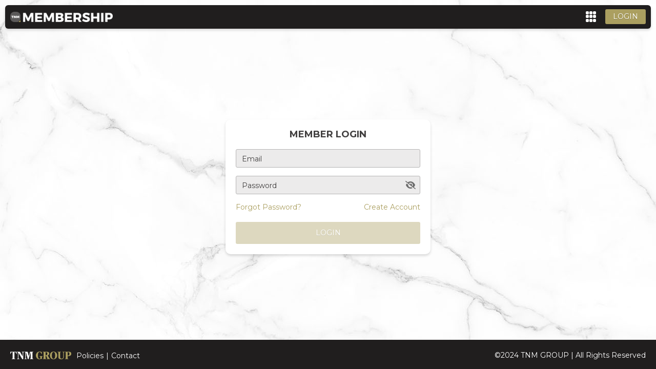

--- FILE ---
content_type: text/html
request_url: https://membership.tnm.global/login?src=www.mining.com/almost-400000-migrants-left-angola-massive-diamond-crackdown?page&name=almost-400000-migrants-left-angola-massive-diamond-crackdown
body_size: 898
content:
<!doctype html><html lang="en"><head><meta charset="utf-8"/><link rel="icon" href="/favicon.ico"/><meta name="viewport" content="width=device-width,initial-scale=1"/><meta name="theme-color" content="#000000"/><meta name="description" content="Web site created using create-react-app"/><link rel="apple-touch-icon" href="/logo192.png"/><link rel="manifest" href="/manifest.json"/><link rel="preconnect" href="https://fonts.googleapis.com"><link rel="preconnect" href="https://fonts.gstatic.com" crossorigin><link href="https://fonts.googleapis.com/css2?family=Montserrat:wght@300;400;500;600;700&display=swap" rel="stylesheet"><title>TNM Group - Membership</title><script src="https://kit.fontawesome.com/961b765670.js" crossorigin="anonymous"></script><script defer="defer" src="/static/js/main.78092dbd.js"></script><link href="/static/css/main.eba2bbed.css" rel="stylesheet"></head><body><noscript>You need to enable JavaScript to run this app.</noscript><div id="root"></div></body></html>

--- FILE ---
content_type: text/css
request_url: https://membership.tnm.global/static/css/main.eba2bbed.css
body_size: 11425
content:
*{box-sizing:border-box}body{-webkit-font-smoothing:antialiased;-moz-osx-font-smoothing:grayscale;font-family:-apple-system,BlinkMacSystemFont,Segoe UI,Roboto,Oxygen,Ubuntu,Cantarell,Fira Sans,Droid Sans,Helvetica Neue,sans-serif;margin:0}code{font-family:source-code-pro,Menlo,Monaco,Consolas,Courier New,monospace}#root,body,html{min-height:100vh}#root{background-image:url(/static/media/TNMG-Marble.8b1e0038b90155e72f98.jpg)}#root,#root .page-content{display:flex;flex-direction:column}#root .page-content{flex-grow:1;padding:10px 20px 20px;position:relative}#root .page-content .step-content{flex:1 1}.activate-account .captcha div,.create-account .captcha div{margin:auto auto 20px}.activate-account .MuiAccordion-root{background-color:transparent;box-shadow:none;color:#413f3f}.activate-account .MuiAccordion-root .MuiAccordionSummary-root{min-height:37px;padding:0}.activate-account .MuiAccordion-root .MuiAccordionSummary-root.Mui-expanded{min-height:37px}.activate-account .MuiAccordion-root .MuiAccordionSummary-root .MuiAccordionSummary-content{margin:10px 0 5px}.activate-account .MuiAccordion-root .MuiAccordionDetails-root{padding:0}.activate-account .MuiAccordion-root .MuiAccordionDetails-root ul{margin:0;padding-left:30px}.activate-account .MuiAccordion-root .MuiAccordionDetails-root ul li{color:#413f3f;font-family:Montserrat,sans-serif;font-size:1rem}.activate-account .MuiAccordion-root .MuiAccordionDetails-root ul li::marker{font-size:14px}@media(max-width:900px){.select-plan .MuiGrid-root>.MuiGrid-item{padding-left:0}}.thumbs{position:relative}.thumbs .carousel-btn{align-items:center;bottom:0;display:flex;position:absolute;top:0}.thumbs .carousel-btn.btn-prev{left:0}.thumbs .carousel-btn.btn-next{right:0}.thumbs .alice-carousel__stage{display:grid;grid-template-columns:repeat(5,100%);padding-bottom:5px!important}@media(min-width:568px){.thumbs .alice-carousel__stage{grid-template-columns:repeat(5,50%)}}@media(min-width:976px){.thumbs .alice-carousel__stage{grid-template-columns:repeat(5,33%)}}@media(min-width:1270px){.thumbs .alice-carousel__stage{grid-template-columns:repeat(5,25%)}}@-webkit-keyframes spinner{0%{-webkit-transform:rotate(0deg);transform:rotate(0deg)}to{-webkit-transform:rotate(1turn);transform:rotate(1turn)}}@keyframes spinner{0%{-webkit-transform:rotate(0deg);transform:rotate(0deg)}to{-webkit-transform:rotate(1turn);transform:rotate(1turn)}}.loading-spinner-container{align-items:center;background-color:hsla(0,0%,50%,.251);bottom:0;display:flex;justify-content:center;left:0;overflow:hidden;pointer-events:inherit;position:fixed;right:0;top:0;z-index:200000}.loading-spinner-container .loading-spinner{-webkit-animation:spinner 1.5s linear infinite;animation:spinner 1.5s linear infinite;font-size:40px!important;height:41px!important;padding-top:2px;width:41px!important}.loading-spinner-container .loading-spinner:before{color:#cdc384;margin-left:-2px}.loading-spinner-container .loading-spinner:after,.loading-spinner-container .loading-spinner:before{margin-left:-2px}.group-membership .group-member{border-bottom:1px solid #ecebeb;padding:10px 20px}.group-membership .group-member:last-of-type{border-bottom:none}.group-membership .subtitle-text{color:#a09f9f;font-size:1.125rem;line-height:1.125rem;margin-left:5px;text-transform:uppercase}.group-membership .MuiButton-text{width:100%}.group-membership .admin-chip{background-color:#e7dfa3;border-radius:3px;font-size:.5rem;margin-right:10px;padding:2px 5px;text-transform:uppercase}.group-membership .user-name{font-size:.75rem;font-weight:700;line-height:15px;text-transform:uppercase;white-space:nowrap}.group-membership .subtext{font-size:.75rem;margin:0 10px}.group-membership .label{font-size:.75rem;font-weight:700;line-height:15px;text-transform:uppercase}.group-membership .seats{font-size:.75rem;margin-left:10px}.group-membership .wrapper{align-items:baseline;display:flex}.group-membership .MuiListItemSecondaryAction-root{right:20px}.group-membership .MuiListItemSecondaryAction-root .MuiIconButton-root.active,.group-membership .MuiListItemSecondaryAction-root .MuiIconButton-root:hover{background-color:#ecebeb}.user-menu .MuiPaper-root{min-width:150px}.user-menu ul{padding:0}.user-menu ul li{color:#ab9f60;font-size:.875rem;padding:13px 15px;text-transform:uppercase}.MuiDialog-root .MuiDialogContent-root{max-width:450px;padding:0 20px}.MuiDialog-root .MuiDialogContent-root .wrapper{align-items:baseline;display:flex;margin:20px 0}.MuiDialog-root .MuiDialogContent-root .wrapper.between{justify-content:space-between}.MuiDialog-root .MuiDialogContent-root .wrapper.child{margin-bottom:0}.MuiDialog-root .MuiDialogContent-root .MuiTable-root{margin-top:20px;white-space:nowrap}.MuiDialog-root .MuiDialogContent-root .MuiTable-root td,.MuiDialog-root .MuiDialogContent-root .MuiTable-root th{min-width:80px}.MuiDialog-root .MuiDialogContent-root .MuiTable-root td:first-of-type,.MuiDialog-root .MuiDialogContent-root .MuiTable-root th:first-of-type{padding-left:0;text-align-last:left}.MuiDialog-root .MuiDialogContent-root .MuiTable-root td:last-of-type,.MuiDialog-root .MuiDialogContent-root .MuiTable-root th:last-of-type{padding-right:0;text-align:right}.MuiDialog-root .MuiDialogContent-root .MuiTable-root th{border-bottom:none;padding:0 5px}.MuiDialog-root .MuiDialogContent-root .MuiTable-root td{padding:10px 5px;text-align:center}.MuiDialog-root .MuiDialogContent-root .MuiTable-root td p{font-size:.75rem}.MuiDialog-root .MuiDialogContent-root .MuiTable-root .MuiTableHead-root{margin-bottom:20px}.MuiDialog-root .MuiDialogContent-root.license{width:385px}.MuiDialog-root .MuiDialogContent-root.license .MuiFormControl-root{margin:0}.MuiDialog-root .MuiDialogContent-root.license .MuiInputBase-root{border-radius:3px 0 0 3px}.MuiDialog-root .MuiDialogContent-root.license input{box-sizing:border-box;font-size:.875rem;height:31px;max-width:100px;padding:8px;text-align:right}.MuiDialog-root .MuiDialogContent-root.assign{padding-top:20px;width:385px}.MuiDialog-root .MuiDialogContent-root.assign .MuiFormControl-root{margin-bottom:16px}.MuiDialog-root .MuiDialogContent-root.assign .MuiFormControl-root:last-of-type{margin-bottom:0}.MuiDialog-root .MuiButton-text.text-license{color:#ab9f60;justify-content:flex-start;padding:0;width:-webkit-fit-content;width:-moz-fit-content;width:fit-content}.MuiDialog-root .MuiDialogActions-root{padding:20px}.MuiDialog-root .memb-label,.group-membership .memb-label{font-size:.875rem;font-weight:700;margin-right:5px;text-transform:uppercase}.MuiDialog-root .memb-label .sublabel,.group-membership .memb-label .sublabel{color:#918f8f;font-size:.75rem}.MuiDialog-root .memb-info,.group-membership .memb-info{font-size:.875rem}.MuiDialog-root .memb-legend,.group-membership .memb-legend{color:#b5b4b4;font-size:.875rem;line-height:17px}.MuiDialog-root .memb-legend.uppercase,.group-membership .memb-legend.uppercase{text-transform:uppercase}.card-info{margin:0!important}.card-info .header{font-size:1.5rem;font-weight:700;line-height:29px;text-transform:uppercase}.card-info .subheader{color:#b5b4b4;font-size:.875rem;line-height:17px;text-transform:uppercase}.card-info .header-h2{font-size:1.125rem;font-weight:700;line-height:21px}.card-info .renewal-date{font-size:.875rem;font-weight:700;line-height:17px;text-transform:uppercase}.card-info .renewal-date .date{font-weight:400}@media(min-width:900px){.card-address,.card-info{max-width:650px}}.description p.card-nav{border-bottom:1px solid #d9d9d9;color:#413f3f;display:flex;justify-content:space-between;padding:14px;text-transform:uppercase;width:100%}.description p.card-nav:hover{background-color:#d9d9d9}.MuiDialogContent-root p{font-size:.875rem;line-height:17px}.MuiDialogContent-root .renewal-date{font-size:.875rem;font-weight:700;line-height:17px;text-transform:uppercase}.MuiDialogContent-root .renewal-date .date{font-weight:400}p{color:#413f3f}.columns{display:flex;flex-direction:row;gap:3rem}.columns .is-half{width:50%}@media screen and (max-width:768px){.columns{flex-direction:column}.columns .is-half{width:100%}}.alice-carousel .animated{-webkit-animation-fill-mode:both;animation-fill-mode:both}.alice-carousel .animated-out{z-index:1}.alice-carousel .fadeOut{-webkit-animation-name:fadeOut;animation-name:fadeOut}@-webkit-keyframes fadeOut{0%{opacity:1}to{opacity:0;visibility:hidden}}@keyframes fadeOut{0%{opacity:1}to{opacity:0;visibility:hidden}}.alice-carousel{direction:ltr;margin:auto;position:relative;width:100%}.alice-carousel__wrapper{height:auto;overflow-x:hidden;overflow-y:hidden}.alice-carousel__stage,.alice-carousel__wrapper{box-sizing:border-box;position:relative;width:100%}.alice-carousel__stage{backface-visibility:hidden;-webkit-backface-visibility:hidden;height:100%;margin:0;padding:0;transform-style:flat;-webkit-transform-style:flat;white-space:nowrap}.alice-carousel__stage-item{box-sizing:border-box;display:inline-block;height:100%;line-height:0;margin:0;padding:0;position:relative;vertical-align:top;white-space:normal;width:100%}.alice-carousel__stage-item *{line-height:normal}.alice-carousel__stage-item.__hidden{opacity:0;overflow:hidden}.alice-carousel__next-btn,.alice-carousel__prev-btn{box-sizing:border-box;display:inline-block;padding:10px 5px;width:50%}.alice-carousel__next-btn [data-area]:after,.alice-carousel__prev-btn [data-area]:after{content:attr(data-area);position:relative;text-transform:capitalize}.alice-carousel__prev-btn{text-align:right}.alice-carousel__next-btn-item,.alice-carousel__prev-btn-item{color:#465798;cursor:pointer;display:inline-block;margin:0;padding:5px}.alice-carousel__next-btn-item:hover,.alice-carousel__prev-btn-item:hover{color:darkred}.alice-carousel__next-btn-item.__inactive,.alice-carousel__prev-btn-item.__inactive{opacity:.4;pointer-events:none}.alice-carousel__play-btn{display:inline-block;left:20px;position:absolute;top:30px}.alice-carousel__play-btn:hover{cursor:pointer}.alice-carousel__play-btn-wrapper{background-color:#fff;border-radius:50%;height:32px;padding:10px;position:relative;width:32px}.alice-carousel__play-btn-item{background:transparent;border:0;cursor:pointer;height:32px;outline:none;position:absolute;width:32px}.alice-carousel__play-btn-item:after,.alice-carousel__play-btn-item:before{border-color:transparent transparent transparent #465798;border-style:solid;border-width:8px 0 8px 15px;content:"";display:block;height:0;pointer-events:none;position:absolute;transition:all .4s linear;width:0}.alice-carousel__play-btn-item:before{height:14px;left:5px}.alice-carousel__play-btn-item:after{left:18px;top:7px}.alice-carousel__play-btn-item.__pause:after,.alice-carousel__play-btn-item.__pause:before{border-width:0 0 0 10px;height:30px}.alice-carousel__play-btn-item.__pause:after{left:18px;top:0}.alice-carousel__dots{list-style:none;margin:30px 3px 5px;padding:0;text-align:center}.alice-carousel__dots>li{display:inline-block}.alice-carousel__dots-item:not(.__custom){background-color:#e0e4fb;border-radius:50%;cursor:pointer;height:8px;width:8px}.alice-carousel__dots-item:not(.__custom):not(:last-child){margin-right:20px}.alice-carousel__dots-item:not(.__custom).__active,.alice-carousel__dots-item:not(.__custom):hover{background-color:#6e7ebc}.alice-carousel__slide-info{background-color:rgba(224,228,251,.6);border-radius:5px;color:#465798;display:inline-block;padding:5px 10px;position:absolute;right:20px;top:20px}.alice-carousel__slide-info-item{line-height:0;vertical-align:middle}
/*# sourceMappingURL=main.eba2bbed.css.map*/

--- FILE ---
content_type: application/javascript
request_url: https://membership.tnm.global/static/js/main.78092dbd.js
body_size: 680069
content:
/*! For license information please see main.78092dbd.js.LICENSE.txt */
!function(){var e={6532:function(e,t){"use strict";var n,r=Symbol.for("react.element"),o=Symbol.for("react.portal"),i=Symbol.for("react.fragment"),a=Symbol.for("react.strict_mode"),s=Symbol.for("react.profiler"),l=Symbol.for("react.provider"),c=Symbol.for("react.context"),u=Symbol.for("react.server_context"),d=Symbol.for("react.forward_ref"),p=Symbol.for("react.suspense"),f=Symbol.for("react.suspense_list"),h=Symbol.for("react.memo"),m=Symbol.for("react.lazy"),v=Symbol.for("react.offscreen");function g(e){if("object"===typeof e&&null!==e){var t=e.$$typeof;switch(t){case r:switch(e=e.type){case i:case s:case a:case p:case f:return e;default:switch(e=e&&e.$$typeof){case u:case c:case d:case m:case h:case l:return e;default:return t}}case o:return t}}}n=Symbol.for("react.module.reference")},8457:function(e,t,n){"use strict";n(6532)},4569:function(e,t,n){e.exports=n(8036)},3381:function(e,t,n){"use strict";var r=n(3589),o=n(7297),i=n(9301),a=n(9774),s=n(1804),l=n(9145),c=n(5411),u=n(6789),d=n(4531),p=n(6569),f=n(6261);e.exports=function(e){return new Promise((function(t,n){var h,m=e.data,v=e.headers,g=e.responseType;function y(){e.cancelToken&&e.cancelToken.unsubscribe(h),e.signal&&e.signal.removeEventListener("abort",h)}r.isFormData(m)&&r.isStandardBrowserEnv()&&delete v["Content-Type"];var x=new XMLHttpRequest;if(e.auth){var b=e.auth.username||"",w=e.auth.password?unescape(encodeURIComponent(e.auth.password)):"";v.Authorization="Basic "+btoa(b+":"+w)}var S=s(e.baseURL,e.url);function k(){if(x){var r="getAllResponseHeaders"in x?l(x.getAllResponseHeaders()):null,i={data:g&&"text"!==g&&"json"!==g?x.response:x.responseText,status:x.status,statusText:x.statusText,headers:r,config:e,request:x};o((function(e){t(e),y()}),(function(e){n(e),y()}),i),x=null}}if(x.open(e.method.toUpperCase(),a(S,e.params,e.paramsSerializer),!0),x.timeout=e.timeout,"onloadend"in x?x.onloadend=k:x.onreadystatechange=function(){x&&4===x.readyState&&(0!==x.status||x.responseURL&&0===x.responseURL.indexOf("file:"))&&setTimeout(k)},x.onabort=function(){x&&(n(new d("Request aborted",d.ECONNABORTED,e,x)),x=null)},x.onerror=function(){n(new d("Network Error",d.ERR_NETWORK,e,x,x)),x=null},x.ontimeout=function(){var t=e.timeout?"timeout of "+e.timeout+"ms exceeded":"timeout exceeded",r=e.transitional||u;e.timeoutErrorMessage&&(t=e.timeoutErrorMessage),n(new d(t,r.clarifyTimeoutError?d.ETIMEDOUT:d.ECONNABORTED,e,x)),x=null},r.isStandardBrowserEnv()){var C=(e.withCredentials||c(S))&&e.xsrfCookieName?i.read(e.xsrfCookieName):void 0;C&&(v[e.xsrfHeaderName]=C)}"setRequestHeader"in x&&r.forEach(v,(function(e,t){"undefined"===typeof m&&"content-type"===t.toLowerCase()?delete v[t]:x.setRequestHeader(t,e)})),r.isUndefined(e.withCredentials)||(x.withCredentials=!!e.withCredentials),g&&"json"!==g&&(x.responseType=e.responseType),"function"===typeof e.onDownloadProgress&&x.addEventListener("progress",e.onDownloadProgress),"function"===typeof e.onUploadProgress&&x.upload&&x.upload.addEventListener("progress",e.onUploadProgress),(e.cancelToken||e.signal)&&(h=function(e){x&&(n(!e||e&&e.type?new p:e),x.abort(),x=null)},e.cancelToken&&e.cancelToken.subscribe(h),e.signal&&(e.signal.aborted?h():e.signal.addEventListener("abort",h))),m||(m=null);var j=f(S);j&&-1===["http","https","file"].indexOf(j)?n(new d("Unsupported protocol "+j+":",d.ERR_BAD_REQUEST,e)):x.send(m)}))}},8036:function(e,t,n){"use strict";var r=n(3589),o=n(4049),i=n(3773),a=n(777);var s=function e(t){var n=new i(t),s=o(i.prototype.request,n);return r.extend(s,i.prototype,n),r.extend(s,n),s.create=function(n){return e(a(t,n))},s}(n(1709));s.Axios=i,s.CanceledError=n(6569),s.CancelToken=n(6857),s.isCancel=n(5517),s.VERSION=n(7600).version,s.toFormData=n(1397),s.AxiosError=n(4531),s.Cancel=s.CanceledError,s.all=function(e){return Promise.all(e)},s.spread=n(8089),s.isAxiosError=n(9580),e.exports=s,e.exports.default=s},6857:function(e,t,n){"use strict";var r=n(6569);function o(e){if("function"!==typeof e)throw new TypeError("executor must be a function.");var t;this.promise=new Promise((function(e){t=e}));var n=this;this.promise.then((function(e){if(n._listeners){var t,r=n._listeners.length;for(t=0;t<r;t++)n._listeners[t](e);n._listeners=null}})),this.promise.then=function(e){var t,r=new Promise((function(e){n.subscribe(e),t=e})).then(e);return r.cancel=function(){n.unsubscribe(t)},r},e((function(e){n.reason||(n.reason=new r(e),t(n.reason))}))}o.prototype.throwIfRequested=function(){if(this.reason)throw this.reason},o.prototype.subscribe=function(e){this.reason?e(this.reason):this._listeners?this._listeners.push(e):this._listeners=[e]},o.prototype.unsubscribe=function(e){if(this._listeners){var t=this._listeners.indexOf(e);-1!==t&&this._listeners.splice(t,1)}},o.source=function(){var e;return{token:new o((function(t){e=t})),cancel:e}},e.exports=o},6569:function(e,t,n){"use strict";var r=n(4531);function o(e){r.call(this,null==e?"canceled":e,r.ERR_CANCELED),this.name="CanceledError"}n(3589).inherits(o,r,{__CANCEL__:!0}),e.exports=o},5517:function(e){"use strict";e.exports=function(e){return!(!e||!e.__CANCEL__)}},3773:function(e,t,n){"use strict";var r=n(3589),o=n(9774),i=n(7470),a=n(2733),s=n(777),l=n(1804),c=n(7835),u=c.validators;function d(e){this.defaults=e,this.interceptors={request:new i,response:new i}}d.prototype.request=function(e,t){"string"===typeof e?(t=t||{}).url=e:t=e||{},(t=s(this.defaults,t)).method?t.method=t.method.toLowerCase():this.defaults.method?t.method=this.defaults.method.toLowerCase():t.method="get";var n=t.transitional;void 0!==n&&c.assertOptions(n,{silentJSONParsing:u.transitional(u.boolean),forcedJSONParsing:u.transitional(u.boolean),clarifyTimeoutError:u.transitional(u.boolean)},!1);var r=[],o=!0;this.interceptors.request.forEach((function(e){"function"===typeof e.runWhen&&!1===e.runWhen(t)||(o=o&&e.synchronous,r.unshift(e.fulfilled,e.rejected))}));var i,l=[];if(this.interceptors.response.forEach((function(e){l.push(e.fulfilled,e.rejected)})),!o){var d=[a,void 0];for(Array.prototype.unshift.apply(d,r),d=d.concat(l),i=Promise.resolve(t);d.length;)i=i.then(d.shift(),d.shift());return i}for(var p=t;r.length;){var f=r.shift(),h=r.shift();try{p=f(p)}catch(m){h(m);break}}try{i=a(p)}catch(m){return Promise.reject(m)}for(;l.length;)i=i.then(l.shift(),l.shift());return i},d.prototype.getUri=function(e){e=s(this.defaults,e);var t=l(e.baseURL,e.url);return o(t,e.params,e.paramsSerializer)},r.forEach(["delete","get","head","options"],(function(e){d.prototype[e]=function(t,n){return this.request(s(n||{},{method:e,url:t,data:(n||{}).data}))}})),r.forEach(["post","put","patch"],(function(e){function t(t){return function(n,r,o){return this.request(s(o||{},{method:e,headers:t?{"Content-Type":"multipart/form-data"}:{},url:n,data:r}))}}d.prototype[e]=t(),d.prototype[e+"Form"]=t(!0)})),e.exports=d},4531:function(e,t,n){"use strict";var r=n(3589);function o(e,t,n,r,o){Error.call(this),this.message=e,this.name="AxiosError",t&&(this.code=t),n&&(this.config=n),r&&(this.request=r),o&&(this.response=o)}r.inherits(o,Error,{toJSON:function(){return{message:this.message,name:this.name,description:this.description,number:this.number,fileName:this.fileName,lineNumber:this.lineNumber,columnNumber:this.columnNumber,stack:this.stack,config:this.config,code:this.code,status:this.response&&this.response.status?this.response.status:null}}});var i=o.prototype,a={};["ERR_BAD_OPTION_VALUE","ERR_BAD_OPTION","ECONNABORTED","ETIMEDOUT","ERR_NETWORK","ERR_FR_TOO_MANY_REDIRECTS","ERR_DEPRECATED","ERR_BAD_RESPONSE","ERR_BAD_REQUEST","ERR_CANCELED"].forEach((function(e){a[e]={value:e}})),Object.defineProperties(o,a),Object.defineProperty(i,"isAxiosError",{value:!0}),o.from=function(e,t,n,a,s,l){var c=Object.create(i);return r.toFlatObject(e,c,(function(e){return e!==Error.prototype})),o.call(c,e.message,t,n,a,s),c.name=e.name,l&&Object.assign(c,l),c},e.exports=o},7470:function(e,t,n){"use strict";var r=n(3589);function o(){this.handlers=[]}o.prototype.use=function(e,t,n){return this.handlers.push({fulfilled:e,rejected:t,synchronous:!!n&&n.synchronous,runWhen:n?n.runWhen:null}),this.handlers.length-1},o.prototype.eject=function(e){this.handlers[e]&&(this.handlers[e]=null)},o.prototype.forEach=function(e){r.forEach(this.handlers,(function(t){null!==t&&e(t)}))},e.exports=o},1804:function(e,t,n){"use strict";var r=n(4044),o=n(9549);e.exports=function(e,t){return e&&!r(t)?o(e,t):t}},2733:function(e,t,n){"use strict";var r=n(3589),o=n(2693),i=n(5517),a=n(1709),s=n(6569);function l(e){if(e.cancelToken&&e.cancelToken.throwIfRequested(),e.signal&&e.signal.aborted)throw new s}e.exports=function(e){return l(e),e.headers=e.headers||{},e.data=o.call(e,e.data,e.headers,e.transformRequest),e.headers=r.merge(e.headers.common||{},e.headers[e.method]||{},e.headers),r.forEach(["delete","get","head","post","put","patch","common"],(function(t){delete e.headers[t]})),(e.adapter||a.adapter)(e).then((function(t){return l(e),t.data=o.call(e,t.data,t.headers,e.transformResponse),t}),(function(t){return i(t)||(l(e),t&&t.response&&(t.response.data=o.call(e,t.response.data,t.response.headers,e.transformResponse))),Promise.reject(t)}))}},777:function(e,t,n){"use strict";var r=n(3589);e.exports=function(e,t){t=t||{};var n={};function o(e,t){return r.isPlainObject(e)&&r.isPlainObject(t)?r.merge(e,t):r.isPlainObject(t)?r.merge({},t):r.isArray(t)?t.slice():t}function i(n){return r.isUndefined(t[n])?r.isUndefined(e[n])?void 0:o(void 0,e[n]):o(e[n],t[n])}function a(e){if(!r.isUndefined(t[e]))return o(void 0,t[e])}function s(n){return r.isUndefined(t[n])?r.isUndefined(e[n])?void 0:o(void 0,e[n]):o(void 0,t[n])}function l(n){return n in t?o(e[n],t[n]):n in e?o(void 0,e[n]):void 0}var c={url:a,method:a,data:a,baseURL:s,transformRequest:s,transformResponse:s,paramsSerializer:s,timeout:s,timeoutMessage:s,withCredentials:s,adapter:s,responseType:s,xsrfCookieName:s,xsrfHeaderName:s,onUploadProgress:s,onDownloadProgress:s,decompress:s,maxContentLength:s,maxBodyLength:s,beforeRedirect:s,transport:s,httpAgent:s,httpsAgent:s,cancelToken:s,socketPath:s,responseEncoding:s,validateStatus:l};return r.forEach(Object.keys(e).concat(Object.keys(t)),(function(e){var t=c[e]||i,o=t(e);r.isUndefined(o)&&t!==l||(n[e]=o)})),n}},7297:function(e,t,n){"use strict";var r=n(4531);e.exports=function(e,t,n){var o=n.config.validateStatus;n.status&&o&&!o(n.status)?t(new r("Request failed with status code "+n.status,[r.ERR_BAD_REQUEST,r.ERR_BAD_RESPONSE][Math.floor(n.status/100)-4],n.config,n.request,n)):e(n)}},2693:function(e,t,n){"use strict";var r=n(3589),o=n(1709);e.exports=function(e,t,n){var i=this||o;return r.forEach(n,(function(n){e=n.call(i,e,t)})),e}},1709:function(e,t,n){"use strict";var r=n(3589),o=n(4341),i=n(4531),a=n(6789),s=n(1397),l={"Content-Type":"application/x-www-form-urlencoded"};function c(e,t){!r.isUndefined(e)&&r.isUndefined(e["Content-Type"])&&(e["Content-Type"]=t)}var u={transitional:a,adapter:function(){var e;return("undefined"!==typeof XMLHttpRequest||"undefined"!==typeof process&&"[object process]"===Object.prototype.toString.call(process))&&(e=n(3381)),e}(),transformRequest:[function(e,t){if(o(t,"Accept"),o(t,"Content-Type"),r.isFormData(e)||r.isArrayBuffer(e)||r.isBuffer(e)||r.isStream(e)||r.isFile(e)||r.isBlob(e))return e;if(r.isArrayBufferView(e))return e.buffer;if(r.isURLSearchParams(e))return c(t,"application/x-www-form-urlencoded;charset=utf-8"),e.toString();var n,i=r.isObject(e),a=t&&t["Content-Type"];if((n=r.isFileList(e))||i&&"multipart/form-data"===a){var l=this.env&&this.env.FormData;return s(n?{"files[]":e}:e,l&&new l)}return i||"application/json"===a?(c(t,"application/json"),function(e,t,n){if(r.isString(e))try{return(t||JSON.parse)(e),r.trim(e)}catch(o){if("SyntaxError"!==o.name)throw o}return(n||JSON.stringify)(e)}(e)):e}],transformResponse:[function(e){var t=this.transitional||u.transitional,n=t&&t.silentJSONParsing,o=t&&t.forcedJSONParsing,a=!n&&"json"===this.responseType;if(a||o&&r.isString(e)&&e.length)try{return JSON.parse(e)}catch(s){if(a){if("SyntaxError"===s.name)throw i.from(s,i.ERR_BAD_RESPONSE,this,null,this.response);throw s}}return e}],timeout:0,xsrfCookieName:"XSRF-TOKEN",xsrfHeaderName:"X-XSRF-TOKEN",maxContentLength:-1,maxBodyLength:-1,env:{FormData:n(3035)},validateStatus:function(e){return e>=200&&e<300},headers:{common:{Accept:"application/json, text/plain, */*"}}};r.forEach(["delete","get","head"],(function(e){u.headers[e]={}})),r.forEach(["post","put","patch"],(function(e){u.headers[e]=r.merge(l)})),e.exports=u},6789:function(e){"use strict";e.exports={silentJSONParsing:!0,forcedJSONParsing:!0,clarifyTimeoutError:!1}},7600:function(e){e.exports={version:"0.27.2"}},4049:function(e){"use strict";e.exports=function(e,t){return function(){for(var n=new Array(arguments.length),r=0;r<n.length;r++)n[r]=arguments[r];return e.apply(t,n)}}},9774:function(e,t,n){"use strict";var r=n(3589);function o(e){return encodeURIComponent(e).replace(/%3A/gi,":").replace(/%24/g,"$").replace(/%2C/gi,",").replace(/%20/g,"+").replace(/%5B/gi,"[").replace(/%5D/gi,"]")}e.exports=function(e,t,n){if(!t)return e;var i;if(n)i=n(t);else if(r.isURLSearchParams(t))i=t.toString();else{var a=[];r.forEach(t,(function(e,t){null!==e&&"undefined"!==typeof e&&(r.isArray(e)?t+="[]":e=[e],r.forEach(e,(function(e){r.isDate(e)?e=e.toISOString():r.isObject(e)&&(e=JSON.stringify(e)),a.push(o(t)+"="+o(e))})))})),i=a.join("&")}if(i){var s=e.indexOf("#");-1!==s&&(e=e.slice(0,s)),e+=(-1===e.indexOf("?")?"?":"&")+i}return e}},9549:function(e){"use strict";e.exports=function(e,t){return t?e.replace(/\/+$/,"")+"/"+t.replace(/^\/+/,""):e}},9301:function(e,t,n){"use strict";var r=n(3589);e.exports=r.isStandardBrowserEnv()?{write:function(e,t,n,o,i,a){var s=[];s.push(e+"="+encodeURIComponent(t)),r.isNumber(n)&&s.push("expires="+new Date(n).toGMTString()),r.isString(o)&&s.push("path="+o),r.isString(i)&&s.push("domain="+i),!0===a&&s.push("secure"),document.cookie=s.join("; ")},read:function(e){var t=document.cookie.match(new RegExp("(^|;\\s*)("+e+")=([^;]*)"));return t?decodeURIComponent(t[3]):null},remove:function(e){this.write(e,"",Date.now()-864e5)}}:{write:function(){},read:function(){return null},remove:function(){}}},4044:function(e){"use strict";e.exports=function(e){return/^([a-z][a-z\d+\-.]*:)?\/\//i.test(e)}},9580:function(e,t,n){"use strict";var r=n(3589);e.exports=function(e){return r.isObject(e)&&!0===e.isAxiosError}},5411:function(e,t,n){"use strict";var r=n(3589);e.exports=r.isStandardBrowserEnv()?function(){var e,t=/(msie|trident)/i.test(navigator.userAgent),n=document.createElement("a");function o(e){var r=e;return t&&(n.setAttribute("href",r),r=n.href),n.setAttribute("href",r),{href:n.href,protocol:n.protocol?n.protocol.replace(/:$/,""):"",host:n.host,search:n.search?n.search.replace(/^\?/,""):"",hash:n.hash?n.hash.replace(/^#/,""):"",hostname:n.hostname,port:n.port,pathname:"/"===n.pathname.charAt(0)?n.pathname:"/"+n.pathname}}return e=o(window.location.href),function(t){var n=r.isString(t)?o(t):t;return n.protocol===e.protocol&&n.host===e.host}}():function(){return!0}},4341:function(e,t,n){"use strict";var r=n(3589);e.exports=function(e,t){r.forEach(e,(function(n,r){r!==t&&r.toUpperCase()===t.toUpperCase()&&(e[t]=n,delete e[r])}))}},3035:function(e){e.exports=null},9145:function(e,t,n){"use strict";var r=n(3589),o=["age","authorization","content-length","content-type","etag","expires","from","host","if-modified-since","if-unmodified-since","last-modified","location","max-forwards","proxy-authorization","referer","retry-after","user-agent"];e.exports=function(e){var t,n,i,a={};return e?(r.forEach(e.split("\n"),(function(e){if(i=e.indexOf(":"),t=r.trim(e.substr(0,i)).toLowerCase(),n=r.trim(e.substr(i+1)),t){if(a[t]&&o.indexOf(t)>=0)return;a[t]="set-cookie"===t?(a[t]?a[t]:[]).concat([n]):a[t]?a[t]+", "+n:n}})),a):a}},6261:function(e){"use strict";e.exports=function(e){var t=/^([-+\w]{1,25})(:?\/\/|:)/.exec(e);return t&&t[1]||""}},8089:function(e){"use strict";e.exports=function(e){return function(t){return e.apply(null,t)}}},1397:function(e,t,n){"use strict";var r=n(3589);e.exports=function(e,t){t=t||new FormData;var n=[];function o(e){return null===e?"":r.isDate(e)?e.toISOString():r.isArrayBuffer(e)||r.isTypedArray(e)?"function"===typeof Blob?new Blob([e]):Buffer.from(e):e}return function e(i,a){if(r.isPlainObject(i)||r.isArray(i)){if(-1!==n.indexOf(i))throw Error("Circular reference detected in "+a);n.push(i),r.forEach(i,(function(n,i){if(!r.isUndefined(n)){var s,l=a?a+"."+i:i;if(n&&!a&&"object"===typeof n)if(r.endsWith(i,"{}"))n=JSON.stringify(n);else if(r.endsWith(i,"[]")&&(s=r.toArray(n)))return void s.forEach((function(e){!r.isUndefined(e)&&t.append(l,o(e))}));e(n,l)}})),n.pop()}else t.append(a,o(i))}(e),t}},7835:function(e,t,n){"use strict";var r=n(7600).version,o=n(4531),i={};["object","boolean","number","function","string","symbol"].forEach((function(e,t){i[e]=function(n){return typeof n===e||"a"+(t<1?"n ":" ")+e}}));var a={};i.transitional=function(e,t,n){function i(e,t){return"[Axios v"+r+"] Transitional option '"+e+"'"+t+(n?". "+n:"")}return function(n,r,s){if(!1===e)throw new o(i(r," has been removed"+(t?" in "+t:"")),o.ERR_DEPRECATED);return t&&!a[r]&&(a[r]=!0,console.warn(i(r," has been deprecated since v"+t+" and will be removed in the near future"))),!e||e(n,r,s)}},e.exports={assertOptions:function(e,t,n){if("object"!==typeof e)throw new o("options must be an object",o.ERR_BAD_OPTION_VALUE);for(var r=Object.keys(e),i=r.length;i-- >0;){var a=r[i],s=t[a];if(s){var l=e[a],c=void 0===l||s(l,a,e);if(!0!==c)throw new o("option "+a+" must be "+c,o.ERR_BAD_OPTION_VALUE)}else if(!0!==n)throw new o("Unknown option "+a,o.ERR_BAD_OPTION)}},validators:i}},3589:function(e,t,n){"use strict";var r,o=n(4049),i=Object.prototype.toString,a=(r=Object.create(null),function(e){var t=i.call(e);return r[t]||(r[t]=t.slice(8,-1).toLowerCase())});function s(e){return e=e.toLowerCase(),function(t){return a(t)===e}}function l(e){return Array.isArray(e)}function c(e){return"undefined"===typeof e}var u=s("ArrayBuffer");function d(e){return null!==e&&"object"===typeof e}function p(e){if("object"!==a(e))return!1;var t=Object.getPrototypeOf(e);return null===t||t===Object.prototype}var f=s("Date"),h=s("File"),m=s("Blob"),v=s("FileList");function g(e){return"[object Function]"===i.call(e)}var y=s("URLSearchParams");function x(e,t){if(null!==e&&"undefined"!==typeof e)if("object"!==typeof e&&(e=[e]),l(e))for(var n=0,r=e.length;n<r;n++)t.call(null,e[n],n,e);else for(var o in e)Object.prototype.hasOwnProperty.call(e,o)&&t.call(null,e[o],o,e)}var b,w=(b="undefined"!==typeof Uint8Array&&Object.getPrototypeOf(Uint8Array),function(e){return b&&e instanceof b});e.exports={isArray:l,isArrayBuffer:u,isBuffer:function(e){return null!==e&&!c(e)&&null!==e.constructor&&!c(e.constructor)&&"function"===typeof e.constructor.isBuffer&&e.constructor.isBuffer(e)},isFormData:function(e){var t="[object FormData]";return e&&("function"===typeof FormData&&e instanceof FormData||i.call(e)===t||g(e.toString)&&e.toString()===t)},isArrayBufferView:function(e){return"undefined"!==typeof ArrayBuffer&&ArrayBuffer.isView?ArrayBuffer.isView(e):e&&e.buffer&&u(e.buffer)},isString:function(e){return"string"===typeof e},isNumber:function(e){return"number"===typeof e},isObject:d,isPlainObject:p,isUndefined:c,isDate:f,isFile:h,isBlob:m,isFunction:g,isStream:function(e){return d(e)&&g(e.pipe)},isURLSearchParams:y,isStandardBrowserEnv:function(){return("undefined"===typeof navigator||"ReactNative"!==navigator.product&&"NativeScript"!==navigator.product&&"NS"!==navigator.product)&&("undefined"!==typeof window&&"undefined"!==typeof document)},forEach:x,merge:function e(){var t={};function n(n,r){p(t[r])&&p(n)?t[r]=e(t[r],n):p(n)?t[r]=e({},n):l(n)?t[r]=n.slice():t[r]=n}for(var r=0,o=arguments.length;r<o;r++)x(arguments[r],n);return t},extend:function(e,t,n){return x(t,(function(t,r){e[r]=n&&"function"===typeof t?o(t,n):t})),e},trim:function(e){return e.trim?e.trim():e.replace(/^\s+|\s+$/g,"")},stripBOM:function(e){return 65279===e.charCodeAt(0)&&(e=e.slice(1)),e},inherits:function(e,t,n,r){e.prototype=Object.create(t.prototype,r),e.prototype.constructor=e,n&&Object.assign(e.prototype,n)},toFlatObject:function(e,t,n){var r,o,i,a={};t=t||{};do{for(o=(r=Object.getOwnPropertyNames(e)).length;o-- >0;)a[i=r[o]]||(t[i]=e[i],a[i]=!0);e=Object.getPrototypeOf(e)}while(e&&(!n||n(e,t))&&e!==Object.prototype);return t},kindOf:a,kindOfTest:s,endsWith:function(e,t,n){e=String(e),(void 0===n||n>e.length)&&(n=e.length),n-=t.length;var r=e.indexOf(t,n);return-1!==r&&r===n},toArray:function(e){if(!e)return null;var t=e.length;if(c(t))return null;for(var n=new Array(t);t-- >0;)n[t]=e[t];return n},isTypedArray:w,isFileList:v}},2110:function(e,t,n){"use strict";var r=n(7441),o={childContextTypes:!0,contextType:!0,contextTypes:!0,defaultProps:!0,displayName:!0,getDefaultProps:!0,getDerivedStateFromError:!0,getDerivedStateFromProps:!0,mixins:!0,propTypes:!0,type:!0},i={name:!0,length:!0,prototype:!0,caller:!0,callee:!0,arguments:!0,arity:!0},a={$$typeof:!0,compare:!0,defaultProps:!0,displayName:!0,propTypes:!0,type:!0},s={};function l(e){return r.isMemo(e)?a:s[e.$$typeof]||o}s[r.ForwardRef]={$$typeof:!0,render:!0,defaultProps:!0,displayName:!0,propTypes:!0},s[r.Memo]=a;var c=Object.defineProperty,u=Object.getOwnPropertyNames,d=Object.getOwnPropertySymbols,p=Object.getOwnPropertyDescriptor,f=Object.getPrototypeOf,h=Object.prototype;e.exports=function e(t,n,r){if("string"!==typeof n){if(h){var o=f(n);o&&o!==h&&e(t,o,r)}var a=u(n);d&&(a=a.concat(d(n)));for(var s=l(t),m=l(n),v=0;v<a.length;++v){var g=a[v];if(!i[g]&&(!r||!r[g])&&(!m||!m[g])&&(!s||!s[g])){var y=p(n,g);try{c(t,g,y)}catch(x){}}}}return t}},6222:function(e,t,n){"use strict";Object.defineProperty(t,"__esModule",{value:!0}),t.defaultProps=void 0;var r=n(1899);t.defaultProps={activeIndex:0,animationDuration:400,animationEasingFunction:"ease",animationType:r.AnimationType.SLIDE,autoHeight:!1,autoWidth:!1,autoPlay:!1,autoPlayControls:!1,autoPlayDirection:r.AutoplayDirection.LTR,autoPlayInterval:400,autoPlayStrategy:r.AutoPlayStrategy.DEFAULT,children:void 0,controlsStrategy:r.ControlsStrategy.DEFAULT,disableButtonsControls:!1,disableDotsControls:!1,disableSlideInfo:!0,infinite:!1,innerWidth:0,items:void 0,keyboardNavigation:!1,mouseTracking:!1,name:"",paddingLeft:0,paddingRight:0,responsive:void 0,swipeDelta:20,swipeExtraPadding:200,ssrSilentMode:!0,touchTracking:!0,touchMoveDefaultEvents:!0,onInitialized:function(){},onResized:function(){},onResizeEvent:void 0,onSlideChange:function(){},onSlideChanged:function(){}}},1052:function(e,t,n){"use strict";var r=function(){var e=function(t,n){return(e=Object.setPrototypeOf||{__proto__:[]}instanceof Array&&function(e,t){e.__proto__=t}||function(e,t){for(var n in t)t.hasOwnProperty(n)&&(e[n]=t[n])})(t,n)};return function(t,n){function r(){this.constructor=t}e(t,n),t.prototype=null===n?Object.create(n):(r.prototype=n.prototype,new r)}}(),o=function(){return(o=Object.assign||function(e){for(var t,n=1,r=arguments.length;n<r;n++)for(var o in t=arguments[n])Object.prototype.hasOwnProperty.call(t,o)&&(e[o]=t[o]);return e}).apply(this,arguments)},i=Object.create?function(e,t,n,r){void 0===r&&(r=n),Object.defineProperty(e,r,{enumerable:!0,get:function(){return t[n]}})}:function(e,t,n,r){e[r=void 0===r?n:r]=t[n]},a=Object.create?function(e,t){Object.defineProperty(e,"default",{enumerable:!0,value:t})}:function(e,t){e.default=t},s=function(e){if(e&&e.__esModule)return e;var t={};if(null!=e)for(var n in e)"default"!==n&&Object.hasOwnProperty.call(e,n)&&i(t,e,n);return a(t,e),t},l=function(e,t,n,r){return new(n=n||Promise)((function(o,i){function a(e){try{l(r.next(e))}catch(e){i(e)}}function s(e){try{l(r.throw(e))}catch(e){i(e)}}function l(e){var t;e.done?o(e.value):((t=e.value)instanceof n?t:new n((function(e){e(t)}))).then(a,s)}l((r=r.apply(e,t||[])).next())}))},c=function(e,t){var n,r,o,i={label:0,sent:function(){if(1&o[0])throw o[1];return o[1]},trys:[],ops:[]},a={next:s(0),throw:s(1),return:s(2)};return"function"==typeof Symbol&&(a[Symbol.iterator]=function(){return this}),a;function s(a){return function(s){var l=[a,s];if(n)throw new TypeError("Generator is already executing.");for(;i;)try{if(n=1,r&&(o=2&l[0]?r.return:l[0]?r.throw||((o=r.return)&&o.call(r),0):r.next)&&!(o=o.call(r,l[1])).done)return o;switch(r=0,(l=o?[2&l[0],o.value]:l)[0]){case 0:case 1:o=l;break;case 4:return i.label++,{value:l[1],done:!1};case 5:i.label++,r=l[1],l=[0];continue;case 7:l=i.ops.pop(),i.trys.pop();continue;default:if(!(o=0<(o=i.trys).length&&o[o.length-1])&&(6===l[0]||2===l[0])){i=0;continue}if(3===l[0]&&(!o||l[1]>o[0]&&l[1]<o[3])){i.label=l[1];break}if(6===l[0]&&i.label<o[1]){i.label=o[1],o=l;break}if(o&&i.label<o[2]){i.label=o[2],i.ops.push(l);break}o[2]&&i.ops.pop(),i.trys.pop();continue}l=t.call(e,i)}catch(s){l=[6,s],r=0}finally{n=o=0}if(5&l[0])throw l[1];return{value:l[0]?l[1]:void 0,done:!0}}}},u=function(e){return e&&e.__esModule?e:{default:e}},d=(Object.defineProperty(t,"__esModule",{value:!0}),u(n(2791))),p=u(n(5510)),f=n(6222),h=s(n(3050)),m=s(n(4419)),v=n(1899),g=(function(e,t){for(var n in e)"default"===n||t.hasOwnProperty(n)||i(t,e,n)}(n(1899),t),function(e){function t(t){var n=e.call(this,t)||this;return n.swipeListener=null,n._handleKeyboardEvents=function(e){switch(e.code){case"Space":return n.props.autoPlay&&n._handlePlayPauseToggle();case"ArrowLeft":return n.slidePrev(e);case"ArrowRight":return n.slideNext(e)}},n._handleBeforeSlideEnd=function(e){return l(n,void 0,void 0,(function(){var t,n,r;return c(this,(function(o){switch(o.label){case 0:return n=this.state,r=n.activeIndex,t=n.itemsCount,n=n.fadeoutAnimationProcessing,m.shouldRecalculateSlideIndex(r,t)?(r=m.getUpdateSlidePositionIndex(r,t),[4,this._handleUpdateSlidePosition(r)]):[3,2];case 1:return o.sent(),[3,4];case 2:return n?[4,this.setState({fadeoutAnimationIndex:null,fadeoutAnimationPosition:null,fadeoutAnimationProcessing:!1})]:[3,4];case 3:o.sent(),o.label=4;case 4:return this._handleSlideChanged(e),[2]}}))}))},n._handleMouseEnter=function(){var e=n.props.autoPlayStrategy;m.shouldCancelAutoPlayOnHover(e)&&n.state.isAutoPlaying&&(n.isHovered=!0,n._handlePause())},n._handleMouseLeave=function(){n.state.isAutoPlaying&&(n.isHovered=!1,n._handlePlay())},n._handlePause=function(){n._clearAutoPlayTimeout()},n._handlePlayPauseToggle=function(){return l(n,void 0,void 0,(function(){var e;return c(this,(function(t){switch(t.label){case 0:return e=this.state.isAutoPlaying,this.hasUserAction=!0,[4,this.setState({isAutoPlaying:!e,isAutoPlayCanceledOnAction:!0})];case 1:return t.sent(),e?this._handlePause():this._handlePlay(),[2]}}))}))},n._setRootComponentRef=function(e){return n.rootElement=e},n._setStageComponentRef=function(e){return n.stageComponent=e},n._renderStageItem=function(e,t){var r=m.getRenderStageItemStyles(t,n.state),o=m.getRenderStageItemClasses(t,n.state);return d.default.createElement(h.StageItem,{styles:r,className:o,key:"stage-item-"+t,item:e})},n._renderSlideInfo=function(){var e=n.props.renderSlideInfo,t=(r=n.state).activeIndex,r=r.itemsCount;return d.default.createElement(h.SlideInfo,{itemsCount:r,activeIndex:t,renderSlideInfo:e})},n.state=m.calculateInitialState(t,null),n.isHovered=!1,n.isAnimationDisabled=!1,n.isTouchMoveProcessStarted=!1,n.cancelTouchAnimations=!1,n.hasUserAction=!1,n.rootElement=null,n.rootComponentDimensions={},n.stageComponent=null,n.startTouchmovePosition=void 0,n.slideTo=n.slideTo.bind(n),n.slidePrev=n.slidePrev.bind(n),n.slideNext=n.slideNext.bind(n),n._handleTouchmove=n._handleTouchmove.bind(n),n._handleTouchend=n._handleTouchend.bind(n),n._handleDotClick=n._handleDotClick.bind(n),n._handleResize=n._handleResize.bind(n),n._handleResizeDebounced=m.debounce(n._handleResize,100),n}return r(t,e),t.prototype.componentDidMount=function(){return l(this,void 0,void 0,(function(){return c(this,(function(e){switch(e.label){case 0:return[4,this._setInitialState()];case 1:return e.sent(),this._addEventListeners(),this._setupSwipeHandlers(),this.props.autoPlay&&this._handlePlay(),[2]}}))}))},t.prototype.componentDidUpdate=function(e,t){var n=(g=this.props).activeIndex,r=g.animationDuration,i=g.autoWidth,a=g.children,s=g.infinite,l=g.items,c=g.paddingLeft,u=g.paddingRight,d=g.responsive,p=g.swipeExtraPadding,f=g.mouseTracking,h=g.swipeDelta,m=g.touchTracking,g=g.touchMoveDefaultEvents;a&&e.children!==a?(a=t.activeIndex,t=o(o({},this.props),{activeIndex:a}),this._updateComponent(t)):e.autoWidth!==i||e.infinite!==s||e.items!==l||e.paddingLeft!==c||e.paddingRight!==u||e.responsive!==d||e.swipeExtraPadding!==p?this._updateComponent():(e.animationDuration!==r&&this.setState({animationDuration:r}),e.activeIndex!==n&&this.slideTo(n,v.EventType.UPDATE)),e.swipeDelta===h&&e.mouseTracking===f&&e.touchTracking===m&&e.touchMoveDefaultEvents===g||this._updateSwipeProps(),this.props.keyboardNavigation!==e.keyboardNavigation&&this._updateEventListeners()},t.prototype.componentWillUnmount=function(){this._cancelTimeoutAnimations(),this._removeEventListeners()},Object.defineProperty(t.prototype,"eventObject",{get:function(){var e=(t=this.state).itemsInSlide,t=t.activeIndex,n=(r=m.getSlideItemInfo(this.state)).isNextSlideDisabled,r=r.isPrevSlideDisabled;return{item:t,slide:m.getActiveSlideIndex(n,this.state),itemsInSlide:e,isNextSlideDisabled:n,isPrevSlideDisabled:r,type:v.EventType.ACTION}},enumerable:!1,configurable:!0}),Object.defineProperty(t.prototype,"isFadeoutAnimationAllowed",{get:function(){var e=this.state.itemsInSlide,t=(o=this.props).animationType,n=o.paddingLeft,r=o.paddingRight,o=o.autoWidth;return 1===e&&t===v.AnimationType.FADEOUT&&!(n||r||o)},enumerable:!1,configurable:!0}),Object.defineProperty(t.prototype,"touchmovePosition",{get:function(){return void 0!==this.startTouchmovePosition?this.startTouchmovePosition:this.state.translate3d},enumerable:!1,configurable:!0}),t.prototype.slideTo=function(e,t){var n,r,o;void 0===e&&(e=0),this._handlePause(),this.isFadeoutAnimationAllowed?(n=m.getUpdateSlidePositionIndex(e,this.state.itemsCount),r=m.getFadeoutAnimationPosition(n,this.state),o=m.getFadeoutAnimationIndex(this.state),this._handleSlideTo({activeIndex:n,fadeoutAnimationIndex:o,fadeoutAnimationPosition:r,eventType:t})):this._handleSlideTo({activeIndex:e,eventType:t})},t.prototype.slidePrev=function(e){this._handlePause(),e&&e.isTrusted&&(this.hasUserAction=!0);var t,n;e=this.state.activeIndex-1;this.isFadeoutAnimationAllowed?(t=-this.state.stageWidth,n=m.getFadeoutAnimationIndex(this.state),this._handleSlideTo({activeIndex:e,fadeoutAnimationIndex:n,fadeoutAnimationPosition:t})):this._handleSlideTo({activeIndex:e})},t.prototype.slideNext=function(e){this._handlePause(),e&&e.isTrusted&&(this.hasUserAction=!0);var t,n;e=this.state.activeIndex+1;this.isFadeoutAnimationAllowed?(t=this.state.stageWidth,n=m.getFadeoutAnimationIndex(this.state),this._handleSlideTo({activeIndex:e,fadeoutAnimationIndex:n,fadeoutAnimationPosition:t})):this._handleSlideTo({activeIndex:e})},t.prototype._addEventListeners=function(){window.addEventListener("resize",this._handleResizeDebounced),this.props.keyboardNavigation&&window.addEventListener("keyup",this._handleKeyboardEvents)},t.prototype._removeEventListeners=function(){this.swipeListener&&this.swipeListener.destroy(),window.removeEventListener("resize",this._handleResizeDebounced),window.removeEventListener("keyup",this._handleKeyboardEvents)},t.prototype._updateEventListeners=function(){this.props.keyboardNavigation?window.addEventListener("keyup",this._handleKeyboardEvents):window.removeEventListener("keyup",this._handleKeyboardEvents)},t.prototype._handleResize=function(e){return l(this,void 0,void 0,(function(){var t,n,r;return c(this,(function(i){switch(i.label){case 0:return n=this.props.onResizeEvent,r=m.getElementDimensions(this.rootElement),(n||m.shouldHandleResizeEvent)(e,this.rootComponentDimensions,r)?(this._cancelTimeoutAnimations(),this.rootComponentDimensions=r,n=this.state,r=n.itemsCount,t=n.isAutoPlaying,n=m.getUpdateSlidePositionIndex(this.state.activeIndex,r),r=m.calculateInitialState(o(o({},this.props),{activeIndex:n}),this.stageComponent),n=m.getTranslate3dProperty(r.activeIndex,r),r=o(o({},r),{translate3d:n,isAutoPlaying:t}),m.animate(this.stageComponent,{position:-n}),[4,this.setState(r)]):[3,2];case 1:i.sent(),this._handleResized(),this.isAnimationDisabled=!1,t&&this._handlePlay(),i.label=2;case 2:return[2]}}))}))},t.prototype._handleTouchmove=function(e,t){var n=t.absY,r=t.absX,o=t.deltaX,i=(t=this.props.swipeDelta,(c=this.state).swipeShiftValue),a=c.swipeLimitMin,s=c.swipeLimitMax,l=c.infinite,c=c.fadeoutAnimationProcessing;if(this.hasUserAction=!0,!(c||!this.isTouchMoveProcessStarted&&m.isVerticalTouchmoveDetected(r,n,t))){this.isTouchMoveProcessStarted||(this._cancelTimeoutAnimations(),this._setTouchmovePosition(),this.isAnimationDisabled=!0,this.isTouchMoveProcessStarted=!0,this._handleSlideChange());var u=m.getTouchmoveTranslatePosition(o,this.touchmovePosition);if(!1===l)a<u||u<-s||m.animate(this.stageComponent,{position:u});else{if(m.shouldRecalculateSwipePosition(u,a,s))try{!function e(){m.getIsLeftDirection(o)?u+=i:u+=-i,m.shouldRecalculateSwipePosition(u,a,s)&&e()}()}catch(e){m.debug(e)}m.animate(this.stageComponent,{position:u})}}},t.prototype._handleTouchend=function(e,t){var n,r,o;t=t.deltaX;this._clearTouchmovePosition(),this.isTouchMoveProcessStarted&&(this.isTouchMoveProcessStarted=!1,n=this.state.animationDuration,r=this.props.animationEasingFunction,o=m.getTranslateXProperty(this.stageComponent),t=m.getSwipeTouchendPosition(this.state,t,o),m.animate(this.stageComponent,{position:t,animationDuration:n,animationEasingFunction:r}),this._handleBeforeTouchEnd(t))},t.prototype._handleBeforeTouchEnd=function(e){var t=this,n=this.state.animationDuration;this.touchEndTimeoutId=window.setTimeout((function(){return l(t,void 0,void 0,(function(){var t,n,r,o=this;return c(this,(function(i){switch(i.label){case 0:return t=m.getSwipeTouchendIndex(e,this.state),n=m.getTranslate3dProperty(t,this.state),m.animate(this.stageComponent,{position:-n}),r=m.getTransitionProperty(),[4,this.setState({activeIndex:t,translate3d:n,transition:r})];case 1:return i.sent(),setTimeout((function(){return o._handleSlideChanged()})),[2]}}))}))}),n)},t.prototype._handleSlideTo=function(e){var t,n=void 0===(t=e.activeIndex)?0:t,r=void 0===(t=e.fadeoutAnimationIndex)?null:t,o=void 0===(t=e.fadeoutAnimationPosition)?null:t,i=e.eventType;return l(this,void 0,void 0,(function(){var e,t,a,s,l=this;return c(this,(function(c){switch(c.label){case 0:return t=this.props,a=t.infinite,t=t.animationEasingFunction,e=this.state,s=e.itemsCount,e=e.animationDuration,this.isAnimationDisabled||this.state.activeIndex===n||!a&&m.shouldCancelSlideAnimation(n,s)?[2]:(this.isAnimationDisabled=!0,this._cancelTimeoutAnimations(),this._handleSlideChange(i),a=!1,s=m.getTranslate3dProperty(n,this.state),t=null!==r&&null!==o?(a=!0,m.getTransitionProperty()):m.getTransitionProperty({animationDuration:e,animationEasingFunction:t}),[4,this.setState({activeIndex:n,transition:t,translate3d:s,animationDuration:e,fadeoutAnimationIndex:r,fadeoutAnimationPosition:o,fadeoutAnimationProcessing:a})]);case 1:return c.sent(),this.slideEndTimeoutId=window.setTimeout((function(){return l._handleBeforeSlideEnd(i)}),e),[2]}}))}))},t.prototype._handleUpdateSlidePosition=function(e){return l(this,void 0,void 0,(function(){var t,n,r;return c(this,(function(o){switch(o.label){case 0:return t=this.state.animationDuration,n=m.getTranslate3dProperty(e,this.state),r=m.getTransitionProperty({animationDuration:0}),[4,this.setState({activeIndex:e,translate3d:n,transition:r,animationDuration:t,fadeoutAnimationIndex:null,fadeoutAnimationPosition:null,fadeoutAnimationProcessing:!1})];case 1:return o.sent(),[2]}}))}))},t.prototype._handleResized=function(){this.props.onResized&&this.props.onResized(o(o({},this.eventObject),{type:v.EventType.RESIZE}))},t.prototype._handleSlideChange=function(e){this.props.onSlideChange&&(e=e?o(o({},this.eventObject),{type:e}):this.eventObject,this.props.onSlideChange(e))},t.prototype._handleSlideChanged=function(e){return l(this,void 0,void 0,(function(){var t,n,r,i;return c(this,(function(a){switch(a.label){case 0:return n=this.state,t=n.isAutoPlaying,n=n.isAutoPlayCanceledOnAction,r=this.props,i=r.autoPlayStrategy,r=r.onSlideChanged,m.shouldCancelAutoPlayOnAction(i)&&this.hasUserAction&&!n?[4,this.setState({isAutoPlayCanceledOnAction:!0,isAutoPlaying:!1})]:[3,2];case 1:return a.sent(),[3,3];case 2:t&&this._handlePlay(),a.label=3;case 3:return this.isAnimationDisabled=!1,r&&(i=e?o(o({},this.eventObject),{type:e}):this.eventObject,r(i)),[2]}}))}))},t.prototype._handleDotClick=function(e){this.hasUserAction=!0,this.slideTo(e)},t.prototype._handlePlay=function(){this._setAutoPlayInterval()},t.prototype._cancelTimeoutAnimations=function(){this._clearAutoPlayTimeout(),this._clearSlideEndTimeout(),this.clearTouchendTimeout()},t.prototype._clearAutoPlayTimeout=function(){window.clearTimeout(this.autoPlayTimeoutId),this.autoPlayTimeoutId=void 0},t.prototype._clearSlideEndTimeout=function(){clearTimeout(this.slideEndTimeoutId),this.slideEndTimeoutId=void 0},t.prototype.clearTouchendTimeout=function(){clearTimeout(this.touchEndTimeoutId),this.touchEndTimeoutId=void 0},t.prototype._clearTouchmovePosition=function(){this.startTouchmovePosition=void 0},t.prototype._setTouchmovePosition=function(){var e=m.getTranslateXProperty(this.stageComponent);this.startTouchmovePosition=-e},t.prototype._setInitialState=function(){return l(this,void 0,void 0,(function(){var e;return c(this,(function(t){switch(t.label){case 0:return e=m.calculateInitialState(this.props,this.stageComponent),this.rootComponentDimensions=m.getElementDimensions(this.rootElement),[4,this.setState(e)];case 1:return t.sent(),this.props.onInitialized&&this.props.onInitialized(o(o({},this.eventObject),{type:v.EventType.INIT})),[2]}}))}))},t.prototype._setAutoPlayInterval=function(){var e=this,t=(n=this.props).autoPlayDirection,n=n.autoPlayInterval;this.autoPlayTimeoutId=window.setTimeout((function(){e.isHovered||(t===v.AutoplayDirection.RTL?e.slidePrev({}):e.slideNext({}))}),n)},t.prototype._setupSwipeHandlers=function(){this.swipeListener=new p.default({element:this.rootElement,delta:this.props.swipeDelta,onSwiping:this._handleTouchmove,onSwiped:this._handleTouchend,rotationAngle:5,mouseTrackingEnabled:this.props.mouseTracking,touchTrackingEnabled:this.props.touchTracking,preventDefaultTouchmoveEvent:!this.props.touchMoveDefaultEvents,preventTrackingOnMouseleave:!0}),this.swipeListener.init()},t.prototype._updateComponent=function(e){var t=this;void 0===e&&(e=this.props),this._cancelTimeoutAnimations(),this.isAnimationDisabled=!1,this.state.isAutoPlaying&&this._handlePlay(),this.setState({clones:m.createClones(e)}),requestAnimationFrame((function(){t.setState(m.calculateInitialState(e,t.stageComponent))}))},t.prototype._updateSwipeProps=function(){this.swipeListener&&this.swipeListener.update({delta:this.props.swipeDelta,mouseTrackingEnabled:this.props.mouseTracking,touchTrackingEnabled:this.props.touchTracking,preventDefaultTouchmoveEvent:!this.props.touchMoveDefaultEvents})},t.prototype._renderDotsNavigation=function(){var e=(t=this.props).renderDotsItem,t=t.controlsStrategy;return d.default.createElement(h.DotsNavigation,{state:this.state,onClick:this._handleDotClick,renderDotsItem:e,controlsStrategy:t})},t.prototype._renderPrevButton=function(){var e=this.props.renderPrevButton,t=m.getSlideItemInfo(this.state).isPrevSlideDisabled;return d.default.createElement(h.PrevNextButton,{name:"prev",onClick:this.slidePrev,isDisabled:t,renderPrevButton:e})},t.prototype._renderNextButton=function(){var e=this.props.renderNextButton,t=m.getSlideItemInfo(this.state).isNextSlideDisabled;return d.default.createElement(h.PrevNextButton,{name:"next",onClick:this.slideNext,isDisabled:t,renderNextButton:e})},t.prototype._renderPlayPauseButton=function(){var e=this.props.renderPlayPauseButton,t=this.state.isAutoPlaying;return d.default.createElement(h.PlayPauseButton,{isPlaying:t,onClick:this._handlePlayPauseToggle,renderPlayPauseButton:e})},t.prototype.render=function(){var e=(r=this.state).translate3d,t=r.clones,n=r.transition,r=r.canUseDom,o=m.shouldDisableDots(this.props,this.state),i=m.shouldDisableButtons(this.props,this.state),a=m.getRenderWrapperStyles(this.props,this.state,this.stageComponent);e=m.getRenderStageStyles({translate3d:e},{transition:n}),n=this.props.ssrSilentMode||r?"":v.Modifiers.SSR,r=m.concatClassnames(v.Classnames.ROOT,n);return d.default.createElement("div",{className:r},d.default.createElement("div",{ref:this._setRootComponentRef},d.default.createElement("div",{style:a,className:v.Classnames.WRAPPER,onMouseEnter:this._handleMouseEnter,onMouseLeave:this._handleMouseLeave},d.default.createElement("ul",{style:e,className:v.Classnames.STAGE,ref:this._setStageComponentRef},t.map(this._renderStageItem)))),o?null:this._renderDotsNavigation(),i?null:this._renderPrevButton(),i?null:this._renderNextButton(),this.props.disableSlideInfo?null:this._renderSlideInfo(),this.props.autoPlayControls?this._renderPlayPauseButton():null)},t.defaultProps=f.defaultProps,t}(d.default.PureComponent));t.default=g},1899:function(e,t){"use strict";var n;Object.defineProperty(t,"__esModule",{value:!0}),t.Modifiers=t.Classnames=t.AutoplayDirection=t.ControlsStrategy=t.AutoPlayStrategy=t.AnimationType=t.EventType=void 0,(n=t.EventType||(t.EventType={})).ACTION="action",n.INIT="init",n.RESIZE="resize",n.UPDATE="update",function(e){e.FADEOUT="fadeout",e.SLIDE="slide"}(t.AnimationType||(t.AnimationType={})),function(e){e.DEFAULT="default",e.ALL="all",e.ACTION="action",e.NONE="none"}(t.AutoPlayStrategy||(t.AutoPlayStrategy={})),function(e){e.DEFAULT="default",e.ALTERNATE="alternate",e.RESPONSIVE="responsive"}(t.ControlsStrategy||(t.ControlsStrategy={})),function(e){e.RTL="rtl",e.LTR="ltr"}(t.AutoplayDirection||(t.AutoplayDirection={})),function(e){e.ANIMATED="animated animated-out fadeOut",e.ROOT="alice-carousel",e.WRAPPER="alice-carousel__wrapper",e.STAGE="alice-carousel__stage",e.STAGE_ITEM="alice-carousel__stage-item",e.DOTS="alice-carousel__dots",e.DOTS_ITEM="alice-carousel__dots-item",e.PLAY_BTN="alice-carousel__play-btn",e.PLAY_BTN_ITEM="alice-carousel__play-btn-item",e.PLAY_BTN_WRAPPER="alice-carousel__play-btn-wrapper",e.SLIDE_INFO="alice-carousel__slide-info",e.SLIDE_INFO_ITEM="alice-carousel__slide-info-item",e.BUTTON_PREV="alice-carousel__prev-btn",e.BUTTON_PREV_WRAPPER="alice-carousel__prev-btn-wrapper",e.BUTTON_PREV_ITEM="alice-carousel__prev-btn-item",e.BUTTON_NEXT="alice-carousel__next-btn",e.BUTTON_NEXT_WRAPPER="alice-carousel__next-btn-wrapper",e.BUTTON_NEXT_ITEM="alice-carousel__next-btn-item"}(t.Classnames||(t.Classnames={})),function(e){e.ACTIVE="__active",e.INACTIVE="__inactive",e.CLONED="__cloned",e.CUSTOM="__custom",e.PAUSE="__pause",e.SEPARATOR="__separator",e.SSR="__ssr",e.TARGET="__target"}(t.Modifiers||(t.Modifiers={}))},347:function(e,t,n){"use strict";Object.defineProperty(t,"__esModule",{value:!0}),t.isClonedItem=t.isTargetItem=t.isActiveItem=t.getRenderStageItemClasses=void 0;var r=n(1899),o=n(3034),i=n(5226);t.getRenderStageItemClasses=function(e,n){void 0===e&&(e=0);var i=n.fadeoutAnimationIndex,a=t.isActiveItem(e,n)?r.Modifiers.ACTIVE:"",s=t.isClonedItem(e,n)?r.Modifiers.CLONED:"";n=t.isTargetItem(e,n)?r.Modifiers.TARGET:"",e=e===i?r.Classnames.ANIMATED:"";return o.concatClassnames(r.Classnames.STAGE_ITEM,a,s,n,e)},t.isActiveItem=function(e,t){void 0===e&&(e=0);var n=t.activeIndex,r=t.itemsInSlide,o=t.itemsOffset,a=t.infinite,s=(t=t.autoWidth,i.getShiftIndex(r,o));return t&&a?e-s===n+o:(t=n+s,a?t<=e&&e<t+r:n<=e&&e<t)},t.isTargetItem=function(e,t){void 0===e&&(e=0);var n=t.activeIndex,r=t.itemsInSlide,o=t.itemsOffset,a=t.infinite;t=t.autoWidth,r=i.getShiftIndex(r,o);return a?t&&a?e-r===n+o:e===n+r:e===n},t.isClonedItem=function(e,t){void 0===e&&(e=0);var n=t.itemsInSlide,r=t.itemsOffset,o=t.itemsCount,a=t.infinite;t=t.autoWidth;return!!a&&(t&&a?e<n||o-1+n<e:e<(t=i.getShiftIndex(n,r))||o-1+t<e)}},3034:function(e,t,n){"use strict";Object.defineProperty(t,"__esModule",{value:!0}),t.calculateInitialState=t.getItemsInSlide=t.getIsStageContentPartial=t.concatClassnames=t.canUseDOM=void 0;var r=n(7806),o=n(5226);t.canUseDOM=function(){var e;try{return Boolean(null==(e=null===window||void 0===window?void 0:window.document)?void 0:e.createElement)}catch(e){return!1}},t.concatClassnames=function(){for(var e=[],t=0;t<arguments.length;t++)e[t]=arguments[t];return e.filter(Boolean).join(" ")},t.getIsStageContentPartial=function(e,t,n){return void 0===t&&(t=0),void 0===n&&(n=0),!(e=void 0!==e&&e)&&n<=t},t.getItemsInSlide=function(e,n){var r,o=1,i=n.responsive,a=n.autoWidth,s=n.infinite;n=n.innerWidth;return void 0!==a&&a?void 0!==s&&s?e:o:(i&&(a=Object.keys(i)).length&&(n||t.canUseDOM())&&(r=n||window.innerWidth,a.forEach((function(t){Number(t)<r&&(o=Math.min(i[t].items,e)||o)}))),o)},t.calculateInitialState=function(e,n,i){void 0===i&&(i=!1);var a,s,l=void 0===(l=e.animationDuration)?0:l,c=void 0!==(c=e.infinite)&&c,u=void 0!==(u=e.autoPlay)&&u,d=void 0!==(d=e.autoWidth)&&d,p=r.createClones(e),f=r.getTransitionProperty(),h=r.getItemsCount(e),m=r.getItemsOffset(e),v=t.getItemsInSlide(h,e),g=o.getStartIndex(e.activeIndex,h),y=(g=o.getActiveIndex({startIndex:g,itemsCount:h,infinite:c}),r.getElementDimensions(n).width),x=(n=d?(a=(n=r.createAutowidthTransformationSet(n,y,c)).coords,s=n.content,n.partial):(a=(n=r.createDefaultTransformationSet(p,y,v,c)).coords,s=n.content,n.partial),o.getItemCoords(-v,a).position),b=o.getSwipeLimitMin({itemsOffset:m,transformationSet:a},e),w=(e=o.getSwipeLimitMax({itemsCount:h,itemsOffset:m,itemsInSlide:v,transformationSet:a},e),o.getSwipeShiftValue(h,a));return{activeIndex:g,autoWidth:d,animationDuration:l,clones:p,infinite:c,itemsCount:h,itemsInSlide:v,itemsOffset:m,translate3d:r.getTranslate3dProperty(g,{itemsInSlide:v,itemsOffset:m,transformationSet:a,autoWidth:d,infinite:c}),stageWidth:y,stageContentWidth:s,initialStageHeight:0,isStageContentPartial:n,isAutoPlaying:Boolean(u),isAutoPlayCanceledOnAction:!1,transformationSet:a,transition:f,fadeoutAnimationIndex:null,fadeoutAnimationPosition:null,fadeoutAnimationProcessing:!1,swipeLimitMin:b,swipeLimitMax:e,swipeAllowedPositionMax:x,swipeShiftValue:w,canUseDom:i||t.canUseDOM()}}},7432:function(e,t,n){"use strict";Object.defineProperty(t,"__esModule",{value:!0}),t.shouldCancelAutoPlayOnHover=t.shouldCancelAutoPlayOnAction=t.getItemIndexForDotNavigation=t.checkIsTheLastDotIndex=t.getDotsNavigationLength=t.hasDotForEachSlide=t.isStrategy=t.shouldDisableButtons=t.shouldDisableDots=t.shouldDisableControls=void 0;var r=n(1899);function o(e,n){e=(e||{}).controlsStrategy;var o=(n=n||{}).itemsInSlide,i=n.itemsCount;n=n.autoWidth;if(t.isStrategy(e,r.ControlsStrategy.RESPONSIVE))return!n&&o===i}t.shouldDisableControls=o,t.shouldDisableDots=function(e,t){return e.disableDotsControls||o(e,t)},t.shouldDisableButtons=function(e,t){return e.disableButtonsControls||!e.infinite&&o(e,t)},t.isStrategy=function(e,t){return e&&e.includes(t)},t.hasDotForEachSlide=function(e,n){return e||t.isStrategy(n,r.ControlsStrategy.ALTERNATE)},t.getDotsNavigationLength=function(e,t,n){return void 0===e&&(e=0),void 0===t&&(t=1),n?e:0!==Number(t)&&Math.ceil(e/t)||0},t.checkIsTheLastDotIndex=function(e,t,n){return!t&&e===n-1},t.getItemIndexForDotNavigation=function(e,t,n,r){return(t?n-r:e*r)||0},t.shouldCancelAutoPlayOnAction=function(e){return(e=void 0===e?"":e)===r.AutoPlayStrategy.ACTION||e===r.AutoPlayStrategy.ALL},t.shouldCancelAutoPlayOnHover=function(e){return(e=void 0===e?"":e)===r.AutoPlayStrategy.DEFAULT||e===r.AutoPlayStrategy.ALL}},6842:function(e,t){"use strict";Object.defineProperty(t,"__esModule",{value:!0}),t.debug=void 0,t.debug=function(){for(var e=[],t=0;t<arguments.length;t++)e[t]=arguments[t]}},7806:function(e,t,n){"use strict";var r=function(){return(r=Object.assign||function(e){for(var t,n=1,r=arguments.length;n<r;n++)for(var o in t=arguments[n])Object.prototype.hasOwnProperty.call(t,o)&&(e[o]=t[o]);return e}).apply(this,arguments)},o=(Object.defineProperty(t,"__esModule",{value:!0}),t.getTransformMatrix=t.getTranslateXProperty=t.getTouchmoveTranslatePosition=t.getTranslate3dProperty=t.getRenderStageItemStyles=t.getRenderStageStyles=t.getTransitionProperty=t.getRenderWrapperStyles=t.animate=t.shouldHandleResizeEvent=t.getElementFirstChild=t.getElementCursor=t.getAutoheightProperty=t.getElementDimensions=t.getItemWidth=t.createDefaultTransformationSet=t.createAutowidthTransformationSet=t.isElement=t.createClones=t.getItemsOffset=t.getItemsCount=t.getSlides=void 0,n(3034)),i=n(9158),a=n(5226);function s(e){return e&&e.getBoundingClientRect?{width:(e=e.getBoundingClientRect()).width,height:e.height}:{width:0,height:0}}function l(e){return t.isElement(e)&&getComputedStyle(e).transform.match(/(-?[0-9.]+)/g)||[]}t.getSlides=function(e){var t=e.children;e=e.items;return t?t.length?t:[t]:void 0===e?[]:e},t.getItemsCount=function(e){return t.getSlides(e).length},t.getItemsOffset=function(e){var t=e.infinite,n=e.paddingRight;e=e.paddingLeft;return t&&(e||n)?1:0},t.createClones=function(e){var n=t.getSlides(e);if(!e.infinite)return n;var r=t.getItemsCount(e),i=t.getItemsOffset(e),a=(e=o.getItemsInSlide(r,e),Math.min(e,r)+i),s=n.slice(0,a);a=n.slice(-a);return i&&e===r&&(i=n[0],e=n.slice(-1)[0],a.unshift(e),s.push(i)),a.concat(n,s)},t.isElement=function(e){try{return e instanceof Element||e instanceof HTMLDocument}catch(e){return!1}},t.createAutowidthTransformationSet=function(e,n,r){void 0===n&&(n=0),void 0===r&&(r=!1);var o=0,a=!0,l=[];return t.isElement(e)&&(l=Array.from(e.children||[]).reduce((function(e,t,r){var i=0,l=e[r=r-1];t=s(null==t?void 0:t.firstChild).width;return a=(o+=t=void 0===t?0:t)<=n,l&&(i=0==r?l.width:l.width+l.position),e.push({position:i,width:t}),e}),[]),r||(l=a?i.mapPartialCoords(l):(e=o-n,i.mapPositionCoords(l,e)))),{coords:l,content:o,partial:a}},t.createDefaultTransformationSet=function(e,n,r,o){void 0===o&&(o=!1);var a=0,s=!0,l=[],c=t.getItemWidth(n,r);return l=e.reduce((function(e,t,r){var o=0;r=e[r-1];return s=(a+=c)<=n,r&&(o=c+r.position||0),e.push({width:c,position:o}),e}),[]),{coords:l=o?l:s?i.mapPartialCoords(l):(r=a-n,i.mapPositionCoords(l,r)),content:a,partial:s}},t.getItemWidth=function(e,t){return 0<t?e/t:e},t.getElementDimensions=s,t.getAutoheightProperty=function(e,n,r){n=t.getElementCursor(n,r),r=t.getElementFirstChild(e,n);if(t.isElement(r))return e=getComputedStyle(r),n=parseFloat(e.marginTop),e=parseFloat(e.marginBottom),Math.ceil(r.offsetHeight+n+e)},t.getElementCursor=function(e,n){var r=n.activeIndex;n=n.itemsInSlide;return e.infinite?r+n+t.getItemsOffset(e):r},t.getElementFirstChild=function(e,t){return(e=e&&e.children||[])[t]&&e[t].firstChild||null},t.shouldHandleResizeEvent=function(e,t,n){return(t=void 0===t?{}:t).width!==(n=void 0===n?{}:n).width},t.animate=function(e,n){var r=void 0===(r=(n=n||{}).position)?0:r,o=void 0===(o=n.animationDuration)?0:o;return n=void 0===(n=n.animationEasingFunction)?"ease":n,t.isElement(e)&&(e.style.transition="transform "+o+"ms "+n+" 0ms",e.style.transform="translate3d("+r+"px, 0, 0)"),e},t.getRenderWrapperStyles=function(e,n,r){var o=(s=e||{}).paddingLeft,i=s.paddingRight,a=s.autoHeight,s=s.animationDuration;return{height:a=a?t.getAutoheightProperty(r,e,n):void 0,transition:a?"height "+s+"ms":void 0,paddingLeft:o+"px",paddingRight:i+"px"}},t.getTransitionProperty=function(e){var t=(e=e||{}).animationDuration;return"transform "+(void 0===t?0:t)+"ms "+(void 0===(e=e.animationEasingFunction)?"ease":e)+" 0ms"},t.getRenderStageStyles=function(e,t){return e="translate3d("+-(void 0===(e=(e||{}).translate3d)?0:e)+"px, 0, 0)",r(r({},t),{transform:e})},t.getRenderStageItemStyles=function(e,t){var n=t.transformationSet,r=t.fadeoutAnimationIndex,o=t.fadeoutAnimationPosition,i=t.fadeoutAnimationProcessing;t=t.animationDuration,n=(n[e]||{}).width;return i&&r===e?{transform:"translateX("+o+"px)",animationDuration:t+"ms",width:n+"px"}:{width:n}},t.getTranslate3dProperty=function(e,t){var n=e,r=t.infinite,o=t.itemsOffset,i=t.itemsInSlide;return((void 0===(t=t.transformationSet)?[]:t)[n=r?e+a.getShiftIndex(void 0===i?0:i,void 0===o?0:o):n]||{}).position||0},t.getTouchmoveTranslatePosition=function(e,t){return-(t-Math.floor(e))},t.getTranslateXProperty=function(e){return e=(e=l(e))&&e[4]||"",Number(e)},t.getTransformMatrix=l},4419:function(e,t,n){"use strict";var r=Object.create?function(e,t,n,r){void 0===r&&(r=n),Object.defineProperty(e,r,{enumerable:!0,get:function(){return t[n]}})}:function(e,t,n,r){e[r=void 0===r?n:r]=t[n]},o=function(e,t){for(var n in e)"default"===n||t.hasOwnProperty(n)||r(t,e,n)};Object.defineProperty(t,"__esModule",{value:!0}),o(n(3034),t),o(n(7806),t),o(n(347),t),o(n(1617),t),o(n(5226),t),o(n(6842),t),o(n(8674),t),o(n(7432),t),o(n(9158),t)},9158:function(e,t){"use strict";var n=function(){return(n=Object.assign||function(e){for(var t,n=1,r=arguments.length;n<r;n++)for(var o in t=arguments[n])Object.prototype.hasOwnProperty.call(t,o)&&(e[o]=t[o]);return e}).apply(this,arguments)};Object.defineProperty(t,"__esModule",{value:!0}),t.mapPositionCoords=t.mapPartialCoords=void 0,t.mapPartialCoords=function(e){return e.map((function(e){return{width:e.width,position:0}}))},t.mapPositionCoords=function(e,t){return void 0===t&&(t=0),e.map((function(e){return e.position>t?n(n({},e),{position:t}):e}))}},5226:function(e,t){"use strict";Object.defineProperty(t,"__esModule",{value:!0}),t.isVerticalTouchmoveDetected=t.getFadeoutAnimationPosition=t.getFadeoutAnimationIndex=t.getSwipeTouchendIndex=t.getSwipeTouchendPosition=t.getSwipeTransformationCursor=t.getTransformationItemIndex=t.getSwipeShiftValue=t.getItemCoords=t.getIsLeftDirection=t.shouldRecalculateSwipePosition=t.getSwipeLimitMax=t.getSwipeLimitMin=t.shouldCancelSlideAnimation=t.shouldRecalculateSlideIndex=t.getUpdateSlidePositionIndex=t.getActiveIndex=t.getStartIndex=t.getShiftIndex=void 0,t.getShiftIndex=function(e,t){return(e=void 0===e?0:e)+(void 0===t?0:t)},t.getStartIndex=function(e,t){if(void 0===e&&(e=0),t=void 0===t?0:t){if(t<=e)return t-1;if(0<e)return e}return 0},t.getActiveIndex=function(e){var n=void 0===(n=e.startIndex)?0:n,r=e.itemsCount;return void 0!==(e=e.infinite)&&e?n:t.getStartIndex(n,void 0===r?0:r)},t.getUpdateSlidePositionIndex=function(e,t){return e<0?t-1:t<=e?0:e},t.shouldRecalculateSlideIndex=function(e,t){return e<0||t<=e},t.shouldCancelSlideAnimation=function(e,t){return e<0||t<=e},t.getSwipeLimitMin=function(e,t){var n=e.itemsOffset,r=(e=void 0===(e=e.transformationSet)?[]:e,t.infinite);t=t.swipeExtraPadding;return r?(e[void 0===n?0:n]||{}).position:(r=(e[0]||{}).width,Math.min(void 0===t?0:t,void 0===r?0:r))},t.getSwipeLimitMax=function(e,n){var r=n.infinite,o=(n=void 0===(n=n.swipeExtraPadding)?0:n,e.itemsCount),i=e.itemsOffset,a=void 0===(a=e.itemsInSlide)?1:a;e=void 0===(e=e.transformationSet)?[]:e;return r?(e[(void 0===o?1:o)+t.getShiftIndex(a,void 0===i?0:i)]||{}).position||0:t.getItemCoords(-a,e).position+n},t.shouldRecalculateSwipePosition=function(e,t,n){return-t<=e||Math.abs(e)>=n},t.getIsLeftDirection=function(e){return(e=void 0===e?0:e)<0},t.getItemCoords=function(e,t){return(t=void 0===t?[]:t).slice(e=void 0===e?0:e)[0]||{position:0,width:0}},t.getSwipeShiftValue=function(e,n){return void 0===e&&(e=0),void 0===n&&(n=[]),t.getItemCoords(e,n).position},t.getTransformationItemIndex=function(e,t){return void 0===t&&(t=0),(e=void 0===e?[]:e).findIndex((function(e){return e.position>=Math.abs(t)}))},t.getSwipeTransformationCursor=function(e,n,r){return void 0===e&&(e=[]),void 0===n&&(n=0),void 0===r&&(r=0),e=t.getTransformationItemIndex(e,n),t.getIsLeftDirection(r)?e:e-1},t.getSwipeTouchendPosition=function(e,n,r){void 0===r&&(r=0);var o=e.infinite,i=e.autoWidth,a=e.isStageContentPartial,s=e.swipeAllowedPositionMax;e=e.transformationSet,r=t.getSwipeTransformationCursor(e,r,n),n=t.getItemCoords(r,e).position;if(!o){if(i&&a)return 0;if(s<n)return-s}return-n},t.getSwipeTouchendIndex=function(e,n){var r=n.transformationSet,o=n.itemsInSlide,i=n.itemsOffset,a=n.itemsCount,s=n.infinite,l=n.isStageContentPartial,c=n.activeIndex;n=n.translate3d;return s||!l&&n!==Math.abs(e)?(l=t.getTransformationItemIndex(r,e),s?l<(n=t.getShiftIndex(o,i))?a-o-i+l:n+a<=l?l-(n+a):l-n:l):c},t.getFadeoutAnimationIndex=function(e){var t=e.infinite,n=e.activeIndex;e=e.itemsInSlide;return t?n+e:n},t.getFadeoutAnimationPosition=function(e,t){var n=t.activeIndex;t=t.stageWidth;return e<n?(n-e)*-t||0:(e-n)*t||0},t.isVerticalTouchmoveDetected=function(e,t,n){return e<(n=void 0===n?0:n)||e<.1*t}},8674:function(e,t){"use strict";Object.defineProperty(t,"__esModule",{value:!0}),t.getSlideItemInfo=t.getSlideInfo=t.getSlideIndexForMultipleItems=t.getSlideIndexForNonMultipleItems=t.getActiveSlideDotsLength=t.getActiveSlideIndex=void 0,t.getActiveSlideIndex=function(e,n){var r=(n=n||{}).activeIndex,o=n.itemsInSlide;n=n.itemsCount,r+=o;return 1===o?t.getSlideIndexForNonMultipleItems(r,o,n):t.getSlideIndexForMultipleItems(r,o,n,e)},t.getActiveSlideDotsLength=function(e,t){var n;return void 0===t&&(t=1),(e=void 0===e?0:e)&&t?(n=Math.floor(e/t),e%t==0?n-1:n):0},t.getSlideIndexForNonMultipleItems=function(e,t,n){return e<t?n-t:n<e?0:e-1},t.getSlideIndexForMultipleItems=function(e,n,r,o){var i=t.getActiveSlideDotsLength(r,n);return e===r+n?0:o||e<n&&0!==e?i:0===e?r%n==0?i:i-1:0<n?Math.floor(e/n)-1:0},t.getSlideInfo=function(e,t){return void 0===t&&(t=0),(e=(e=void 0===e?0:e)+1)<1?e=t:t<e&&(e=1),{item:e,itemsCount:t}},t.getSlideItemInfo=function(e){var t=(e=e||{}).itemsInSlide,n=e.activeIndex,r=e.infinite,o=e.itemsCount;return e.isStageContentPartial?{isPrevSlideDisabled:!0,isNextSlideDisabled:!0}:{isPrevSlideDisabled:!1===r&&0===n,isNextSlideDisabled:!1===r&&o-t<=n}}},1617:function(e,t){"use strict";Object.defineProperty(t,"__esModule",{value:!0}),t.debounce=void 0,t.debounce=function(e,t){void 0===t&&(t=0);var n=void 0;return function(){for(var r=this,o=[],i=0;i<arguments.length;i++)o[i]=arguments[i];n&&(clearTimeout(n),n=void 0),n=window.setTimeout((function(){e.apply(r,o),n=void 0}),t)}}},4156:function(e,t,n){"use strict";var r,o=(Object.defineProperty(t,"__esModule",{value:!0}),t.DotsNavigation=void 0,(r=n(2791))&&r.__esModule?r:{default:r}),i=n(1899),a=n(4419);t.DotsNavigation=function(e){var t=e.state,n=e.onClick,r=e.onMouseEnter,s=e.onMouseLeave,l=e.controlsStrategy,c=e.renderDotsItem,u=t.itemsCount,d=t.itemsInSlide,p=t.infinite,f=(e=t.autoWidth,t.activeIndex),h=a.getSlideItemInfo(t).isNextSlideDisabled,m=a.hasDotForEachSlide(e,l),v=a.getDotsNavigationLength(u,d,m);return o.default.createElement("ul",{className:i.Classnames.DOTS},Array.from({length:u}).map((function(e,l){var g,y,x;if(l<v)return y=a.checkIsTheLastDotIndex(l,Boolean(p),v),g=a.getItemIndexForDotNavigation(l,y,u,d),y=a.getActiveSlideIndex(h,t),m&&((y=f)<0?y=u-1:u<=f&&(y=0),g=l),y=y===l?i.Modifiers.ACTIVE:"",x=c?i.Modifiers.CUSTOM:"",x=a.concatClassnames(i.Classnames.DOTS_ITEM,y,x),o.default.createElement("li",{key:"dot-item-"+l,onMouseEnter:r,onMouseLeave:s,onClick:function(){return n(g)},className:x},c&&c({isActive:y,activeIndex:l}))})))}},5167:function(e,t,n){"use strict";var r,o=(Object.defineProperty(t,"__esModule",{value:!0}),t.PlayPauseButton=void 0,(r=n(2791))&&r.__esModule?r:{default:r}),i=n(1899),a=n(4419);t.PlayPauseButton=function(e){var t=e.isPlaying,n=e.onClick;return"function"==typeof(e=e.renderPlayPauseButton)?o.default.createElement("div",{className:i.Classnames.PLAY_BTN,onClick:n},e({isPlaying:t})):(e=t?i.Modifiers.PAUSE:"",t=a.concatClassnames(i.Classnames.PLAY_BTN_ITEM,e),o.default.createElement("div",{className:i.Classnames.PLAY_BTN},o.default.createElement("div",{className:i.Classnames.PLAY_BTN_WRAPPER},o.default.createElement("div",{onClick:n,className:t}))))}},9735:function(e,t,n){"use strict";var r,o=(Object.defineProperty(t,"__esModule",{value:!0}),t.PrevNextButton=void 0,(r=n(2791))&&r.__esModule?r:{default:r}),i=n(1899),a=n(4419);t.PrevNextButton=function(e){var t=e.name,n=e.isDisabled,r=e.onClick,s=e.renderPrevButton;e=e.renderNextButton;if("function"==typeof s)return o.default.createElement("div",{className:i.Classnames.BUTTON_PREV,onClick:r},s({isDisabled:n}));if("function"==typeof e)return o.default.createElement("div",{className:i.Classnames.BUTTON_NEXT,onClick:r},e({isDisabled:n}));e=(s="prev"===t)?"<":">",t=s?i.Classnames.BUTTON_PREV:i.Classnames.BUTTON_NEXT;var l=s?i.Classnames.BUTTON_PREV_WRAPPER:i.Classnames.BUTTON_NEXT_WRAPPER;s=s?i.Classnames.BUTTON_PREV_ITEM:i.Classnames.BUTTON_NEXT_ITEM,n=n?i.Modifiers.INACTIVE:"",s=a.concatClassnames(s,n);return o.default.createElement("div",{className:t},o.default.createElement("div",{className:l},o.default.createElement("p",{className:s,onClick:r},o.default.createElement("span",{"data-area":e}))))}},3798:function(e,t,n){"use strict";var r,o=(Object.defineProperty(t,"__esModule",{value:!0}),t.SlideInfo=void 0,(r=n(2791))&&r.__esModule?r:{default:r}),i=n(1899),a=n(4419);t.SlideInfo=function(e){var t=e.activeIndex,n=e.itemsCount;e=e.renderSlideInfo,t=a.getSlideInfo(t,n).item;return"function"==typeof e?o.default.createElement("div",{className:i.Classnames.SLIDE_INFO},e({item:t,itemsCount:n})):(e=a.concatClassnames(i.Classnames.SLIDE_INFO_ITEM,i.Modifiers.SEPARATOR),o.default.createElement("div",{className:i.Classnames.SLIDE_INFO},o.default.createElement("span",{className:i.Classnames.SLIDE_INFO_ITEM},t),o.default.createElement("span",{className:e},"/"),o.default.createElement("span",{className:i.Classnames.SLIDE_INFO_ITEM},n)))}},3833:function(e,t,n){"use strict";var r,o=(Object.defineProperty(t,"__esModule",{value:!0}),t.StageItem=void 0,(r=n(2791))&&r.__esModule?r:{default:r});t.StageItem=function(e){var t=e.item,n=e.className;e=e.styles;return o.default.createElement("li",{style:e,className:n},t)}},3050:function(e,t,n){"use strict";Object.defineProperty(t,"__esModule",{value:!0}),t.PrevNextButton=t.PlayPauseButton=t.DotsNavigation=t.StageItem=t.SlideInfo=void 0;var r=n(3798),o=(Object.defineProperty(t,"SlideInfo",{enumerable:!0,get:function(){return r.SlideInfo}}),n(3833)),i=(Object.defineProperty(t,"StageItem",{enumerable:!0,get:function(){return o.StageItem}}),n(4156)),a=(Object.defineProperty(t,"DotsNavigation",{enumerable:!0,get:function(){return i.DotsNavigation}}),n(5167)),s=(Object.defineProperty(t,"PlayPauseButton",{enumerable:!0,get:function(){return a.PlayPauseButton}}),n(9735));Object.defineProperty(t,"PrevNextButton",{enumerable:!0,get:function(){return s.PrevNextButton}})},4463:function(e,t,n){"use strict";var r=n(2791),o=n(5296);function i(e){for(var t="https://reactjs.org/docs/error-decoder.html?invariant="+e,n=1;n<arguments.length;n++)t+="&args[]="+encodeURIComponent(arguments[n]);return"Minified React error #"+e+"; visit "+t+" for the full message or use the non-minified dev environment for full errors and additional helpful warnings."}var a=new Set,s={};function l(e,t){c(e,t),c(e+"Capture",t)}function c(e,t){for(s[e]=t,e=0;e<t.length;e++)a.add(t[e])}var u=!("undefined"===typeof window||"undefined"===typeof window.document||"undefined"===typeof window.document.createElement),d=Object.prototype.hasOwnProperty,p=/^[:A-Z_a-z\u00C0-\u00D6\u00D8-\u00F6\u00F8-\u02FF\u0370-\u037D\u037F-\u1FFF\u200C-\u200D\u2070-\u218F\u2C00-\u2FEF\u3001-\uD7FF\uF900-\uFDCF\uFDF0-\uFFFD][:A-Z_a-z\u00C0-\u00D6\u00D8-\u00F6\u00F8-\u02FF\u0370-\u037D\u037F-\u1FFF\u200C-\u200D\u2070-\u218F\u2C00-\u2FEF\u3001-\uD7FF\uF900-\uFDCF\uFDF0-\uFFFD\-.0-9\u00B7\u0300-\u036F\u203F-\u2040]*$/,f={},h={};function m(e,t,n,r,o,i,a){this.acceptsBooleans=2===t||3===t||4===t,this.attributeName=r,this.attributeNamespace=o,this.mustUseProperty=n,this.propertyName=e,this.type=t,this.sanitizeURL=i,this.removeEmptyString=a}var v={};"children dangerouslySetInnerHTML defaultValue defaultChecked innerHTML suppressContentEditableWarning suppressHydrationWarning style".split(" ").forEach((function(e){v[e]=new m(e,0,!1,e,null,!1,!1)})),[["acceptCharset","accept-charset"],["className","class"],["htmlFor","for"],["httpEquiv","http-equiv"]].forEach((function(e){var t=e[0];v[t]=new m(t,1,!1,e[1],null,!1,!1)})),["contentEditable","draggable","spellCheck","value"].forEach((function(e){v[e]=new m(e,2,!1,e.toLowerCase(),null,!1,!1)})),["autoReverse","externalResourcesRequired","focusable","preserveAlpha"].forEach((function(e){v[e]=new m(e,2,!1,e,null,!1,!1)})),"allowFullScreen async autoFocus autoPlay controls default defer disabled disablePictureInPicture disableRemotePlayback formNoValidate hidden loop noModule noValidate open playsInline readOnly required reversed scoped seamless itemScope".split(" ").forEach((function(e){v[e]=new m(e,3,!1,e.toLowerCase(),null,!1,!1)})),["checked","multiple","muted","selected"].forEach((function(e){v[e]=new m(e,3,!0,e,null,!1,!1)})),["capture","download"].forEach((function(e){v[e]=new m(e,4,!1,e,null,!1,!1)})),["cols","rows","size","span"].forEach((function(e){v[e]=new m(e,6,!1,e,null,!1,!1)})),["rowSpan","start"].forEach((function(e){v[e]=new m(e,5,!1,e.toLowerCase(),null,!1,!1)}));var g=/[\-:]([a-z])/g;function y(e){return e[1].toUpperCase()}function x(e,t,n,r){var o=v.hasOwnProperty(t)?v[t]:null;(null!==o?0!==o.type:r||!(2<t.length)||"o"!==t[0]&&"O"!==t[0]||"n"!==t[1]&&"N"!==t[1])&&(function(e,t,n,r){if(null===t||"undefined"===typeof t||function(e,t,n,r){if(null!==n&&0===n.type)return!1;switch(typeof t){case"function":case"symbol":return!0;case"boolean":return!r&&(null!==n?!n.acceptsBooleans:"data-"!==(e=e.toLowerCase().slice(0,5))&&"aria-"!==e);default:return!1}}(e,t,n,r))return!0;if(r)return!1;if(null!==n)switch(n.type){case 3:return!t;case 4:return!1===t;case 5:return isNaN(t);case 6:return isNaN(t)||1>t}return!1}(t,n,o,r)&&(n=null),r||null===o?function(e){return!!d.call(h,e)||!d.call(f,e)&&(p.test(e)?h[e]=!0:(f[e]=!0,!1))}(t)&&(null===n?e.removeAttribute(t):e.setAttribute(t,""+n)):o.mustUseProperty?e[o.propertyName]=null===n?3!==o.type&&"":n:(t=o.attributeName,r=o.attributeNamespace,null===n?e.removeAttribute(t):(n=3===(o=o.type)||4===o&&!0===n?"":""+n,r?e.setAttributeNS(r,t,n):e.setAttribute(t,n))))}"accent-height alignment-baseline arabic-form baseline-shift cap-height clip-path clip-rule color-interpolation color-interpolation-filters color-profile color-rendering dominant-baseline enable-background fill-opacity fill-rule flood-color flood-opacity font-family font-size font-size-adjust font-stretch font-style font-variant font-weight glyph-name glyph-orientation-horizontal glyph-orientation-vertical horiz-adv-x horiz-origin-x image-rendering letter-spacing lighting-color marker-end marker-mid marker-start overline-position overline-thickness paint-order panose-1 pointer-events rendering-intent shape-rendering stop-color stop-opacity strikethrough-position strikethrough-thickness stroke-dasharray stroke-dashoffset stroke-linecap stroke-linejoin stroke-miterlimit stroke-opacity stroke-width text-anchor text-decoration text-rendering underline-position underline-thickness unicode-bidi unicode-range units-per-em v-alphabetic v-hanging v-ideographic v-mathematical vector-effect vert-adv-y vert-origin-x vert-origin-y word-spacing writing-mode xmlns:xlink x-height".split(" ").forEach((function(e){var t=e.replace(g,y);v[t]=new m(t,1,!1,e,null,!1,!1)})),"xlink:actuate xlink:arcrole xlink:role xlink:show xlink:title xlink:type".split(" ").forEach((function(e){var t=e.replace(g,y);v[t]=new m(t,1,!1,e,"http://www.w3.org/1999/xlink",!1,!1)})),["xml:base","xml:lang","xml:space"].forEach((function(e){var t=e.replace(g,y);v[t]=new m(t,1,!1,e,"http://www.w3.org/XML/1998/namespace",!1,!1)})),["tabIndex","crossOrigin"].forEach((function(e){v[e]=new m(e,1,!1,e.toLowerCase(),null,!1,!1)})),v.xlinkHref=new m("xlinkHref",1,!1,"xlink:href","http://www.w3.org/1999/xlink",!0,!1),["src","href","action","formAction"].forEach((function(e){v[e]=new m(e,1,!1,e.toLowerCase(),null,!0,!0)}));var b=r.__SECRET_INTERNALS_DO_NOT_USE_OR_YOU_WILL_BE_FIRED,w=Symbol.for("react.element"),S=Symbol.for("react.portal"),k=Symbol.for("react.fragment"),C=Symbol.for("react.strict_mode"),j=Symbol.for("react.profiler"),E=Symbol.for("react.provider"),T=Symbol.for("react.context"),N=Symbol.for("react.forward_ref"),P=Symbol.for("react.suspense"),M=Symbol.for("react.suspense_list"),A=Symbol.for("react.memo"),I=Symbol.for("react.lazy");Symbol.for("react.scope"),Symbol.for("react.debug_trace_mode");var _=Symbol.for("react.offscreen");Symbol.for("react.legacy_hidden"),Symbol.for("react.cache"),Symbol.for("react.tracing_marker");var R=Symbol.iterator;function O(e){return null===e||"object"!==typeof e?null:"function"===typeof(e=R&&e[R]||e["@@iterator"])?e:null}var D,L=Object.assign;function F(e){if(void 0===D)try{throw Error()}catch(n){var t=n.stack.trim().match(/\n( *(at )?)/);D=t&&t[1]||""}return"\n"+D+e}var z=!1;function B(e,t){if(!e||z)return"";z=!0;var n=Error.prepareStackTrace;Error.prepareStackTrace=void 0;try{if(t)if(t=function(){throw Error()},Object.defineProperty(t.prototype,"props",{set:function(){throw Error()}}),"object"===typeof Reflect&&Reflect.construct){try{Reflect.construct(t,[])}catch(c){var r=c}Reflect.construct(e,[],t)}else{try{t.call()}catch(c){r=c}e.call(t.prototype)}else{try{throw Error()}catch(c){r=c}e()}}catch(c){if(c&&r&&"string"===typeof c.stack){for(var o=c.stack.split("\n"),i=r.stack.split("\n"),a=o.length-1,s=i.length-1;1<=a&&0<=s&&o[a]!==i[s];)s--;for(;1<=a&&0<=s;a--,s--)if(o[a]!==i[s]){if(1!==a||1!==s)do{if(a--,0>--s||o[a]!==i[s]){var l="\n"+o[a].replace(" at new "," at ");return e.displayName&&l.includes("<anonymous>")&&(l=l.replace("<anonymous>",e.displayName)),l}}while(1<=a&&0<=s);break}}}finally{z=!1,Error.prepareStackTrace=n}return(e=e?e.displayName||e.name:"")?F(e):""}function W(e){switch(e.tag){case 5:return F(e.type);case 16:return F("Lazy");case 13:return F("Suspense");case 19:return F("SuspenseList");case 0:case 2:case 15:return e=B(e.type,!1);case 11:return e=B(e.type.render,!1);case 1:return e=B(e.type,!0);default:return""}}function U(e){if(null==e)return null;if("function"===typeof e)return e.displayName||e.name||null;if("string"===typeof e)return e;switch(e){case k:return"Fragment";case S:return"Portal";case j:return"Profiler";case C:return"StrictMode";case P:return"Suspense";case M:return"SuspenseList"}if("object"===typeof e)switch(e.$$typeof){case T:return(e.displayName||"Context")+".Consumer";case E:return(e._context.displayName||"Context")+".Provider";case N:var t=e.render;return(e=e.displayName)||(e=""!==(e=t.displayName||t.name||"")?"ForwardRef("+e+")":"ForwardRef"),e;case A:return null!==(t=e.displayName||null)?t:U(e.type)||"Memo";case I:t=e._payload,e=e._init;try{return U(e(t))}catch(n){}}return null}function H(e){var t=e.type;switch(e.tag){case 24:return"Cache";case 9:return(t.displayName||"Context")+".Consumer";case 10:return(t._context.displayName||"Context")+".Provider";case 18:return"DehydratedFragment";case 11:return e=(e=t.render).displayName||e.name||"",t.displayName||(""!==e?"ForwardRef("+e+")":"ForwardRef");case 7:return"Fragment";case 5:return t;case 4:return"Portal";case 3:return"Root";case 6:return"Text";case 16:return U(t);case 8:return t===C?"StrictMode":"Mode";case 22:return"Offscreen";case 12:return"Profiler";case 21:return"Scope";case 13:return"Suspense";case 19:return"SuspenseList";case 25:return"TracingMarker";case 1:case 0:case 17:case 2:case 14:case 15:if("function"===typeof t)return t.displayName||t.name||null;if("string"===typeof t)return t}return null}function V(e){switch(typeof e){case"boolean":case"number":case"string":case"undefined":case"object":return e;default:return""}}function G(e){var t=e.type;return(e=e.nodeName)&&"input"===e.toLowerCase()&&("checkbox"===t||"radio"===t)}function $(e){e._valueTracker||(e._valueTracker=function(e){var t=G(e)?"checked":"value",n=Object.getOwnPropertyDescriptor(e.constructor.prototype,t),r=""+e[t];if(!e.hasOwnProperty(t)&&"undefined"!==typeof n&&"function"===typeof n.get&&"function"===typeof n.set){var o=n.get,i=n.set;return Object.defineProperty(e,t,{configurable:!0,get:function(){return o.call(this)},set:function(e){r=""+e,i.call(this,e)}}),Object.defineProperty(e,t,{enumerable:n.enumerable}),{getValue:function(){return r},setValue:function(e){r=""+e},stopTracking:function(){e._valueTracker=null,delete e[t]}}}}(e))}function q(e){if(!e)return!1;var t=e._valueTracker;if(!t)return!0;var n=t.getValue(),r="";return e&&(r=G(e)?e.checked?"true":"false":e.value),(e=r)!==n&&(t.setValue(e),!0)}function K(e){if("undefined"===typeof(e=e||("undefined"!==typeof document?document:void 0)))return null;try{return e.activeElement||e.body}catch(t){return e.body}}function Y(e,t){var n=t.checked;return L({},t,{defaultChecked:void 0,defaultValue:void 0,value:void 0,checked:null!=n?n:e._wrapperState.initialChecked})}function X(e,t){var n=null==t.defaultValue?"":t.defaultValue,r=null!=t.checked?t.checked:t.defaultChecked;n=V(null!=t.value?t.value:n),e._wrapperState={initialChecked:r,initialValue:n,controlled:"checkbox"===t.type||"radio"===t.type?null!=t.checked:null!=t.value}}function Q(e,t){null!=(t=t.checked)&&x(e,"checked",t,!1)}function Z(e,t){Q(e,t);var n=V(t.value),r=t.type;if(null!=n)"number"===r?(0===n&&""===e.value||e.value!=n)&&(e.value=""+n):e.value!==""+n&&(e.value=""+n);else if("submit"===r||"reset"===r)return void e.removeAttribute("value");t.hasOwnProperty("value")?ee(e,t.type,n):t.hasOwnProperty("defaultValue")&&ee(e,t.type,V(t.defaultValue)),null==t.checked&&null!=t.defaultChecked&&(e.defaultChecked=!!t.defaultChecked)}function J(e,t,n){if(t.hasOwnProperty("value")||t.hasOwnProperty("defaultValue")){var r=t.type;if(!("submit"!==r&&"reset"!==r||void 0!==t.value&&null!==t.value))return;t=""+e._wrapperState.initialValue,n||t===e.value||(e.value=t),e.defaultValue=t}""!==(n=e.name)&&(e.name=""),e.defaultChecked=!!e._wrapperState.initialChecked,""!==n&&(e.name=n)}function ee(e,t,n){"number"===t&&K(e.ownerDocument)===e||(null==n?e.defaultValue=""+e._wrapperState.initialValue:e.defaultValue!==""+n&&(e.defaultValue=""+n))}var te=Array.isArray;function ne(e,t,n,r){if(e=e.options,t){t={};for(var o=0;o<n.length;o++)t["$"+n[o]]=!0;for(n=0;n<e.length;n++)o=t.hasOwnProperty("$"+e[n].value),e[n].selected!==o&&(e[n].selected=o),o&&r&&(e[n].defaultSelected=!0)}else{for(n=""+V(n),t=null,o=0;o<e.length;o++){if(e[o].value===n)return e[o].selected=!0,void(r&&(e[o].defaultSelected=!0));null!==t||e[o].disabled||(t=e[o])}null!==t&&(t.selected=!0)}}function re(e,t){if(null!=t.dangerouslySetInnerHTML)throw Error(i(91));return L({},t,{value:void 0,defaultValue:void 0,children:""+e._wrapperState.initialValue})}function oe(e,t){var n=t.value;if(null==n){if(n=t.children,t=t.defaultValue,null!=n){if(null!=t)throw Error(i(92));if(te(n)){if(1<n.length)throw Error(i(93));n=n[0]}t=n}null==t&&(t=""),n=t}e._wrapperState={initialValue:V(n)}}function ie(e,t){var n=V(t.value),r=V(t.defaultValue);null!=n&&((n=""+n)!==e.value&&(e.value=n),null==t.defaultValue&&e.defaultValue!==n&&(e.defaultValue=n)),null!=r&&(e.defaultValue=""+r)}function ae(e){var t=e.textContent;t===e._wrapperState.initialValue&&""!==t&&null!==t&&(e.value=t)}function se(e){switch(e){case"svg":return"http://www.w3.org/2000/svg";case"math":return"http://www.w3.org/1998/Math/MathML";default:return"http://www.w3.org/1999/xhtml"}}function le(e,t){return null==e||"http://www.w3.org/1999/xhtml"===e?se(t):"http://www.w3.org/2000/svg"===e&&"foreignObject"===t?"http://www.w3.org/1999/xhtml":e}var ce,ue,de=(ue=function(e,t){if("http://www.w3.org/2000/svg"!==e.namespaceURI||"innerHTML"in e)e.innerHTML=t;else{for((ce=ce||document.createElement("div")).innerHTML="<svg>"+t.valueOf().toString()+"</svg>",t=ce.firstChild;e.firstChild;)e.removeChild(e.firstChild);for(;t.firstChild;)e.appendChild(t.firstChild)}},"undefined"!==typeof MSApp&&MSApp.execUnsafeLocalFunction?function(e,t,n,r){MSApp.execUnsafeLocalFunction((function(){return ue(e,t)}))}:ue);function pe(e,t){if(t){var n=e.firstChild;if(n&&n===e.lastChild&&3===n.nodeType)return void(n.nodeValue=t)}e.textContent=t}var fe={animationIterationCount:!0,aspectRatio:!0,borderImageOutset:!0,borderImageSlice:!0,borderImageWidth:!0,boxFlex:!0,boxFlexGroup:!0,boxOrdinalGroup:!0,columnCount:!0,columns:!0,flex:!0,flexGrow:!0,flexPositive:!0,flexShrink:!0,flexNegative:!0,flexOrder:!0,gridArea:!0,gridRow:!0,gridRowEnd:!0,gridRowSpan:!0,gridRowStart:!0,gridColumn:!0,gridColumnEnd:!0,gridColumnSpan:!0,gridColumnStart:!0,fontWeight:!0,lineClamp:!0,lineHeight:!0,opacity:!0,order:!0,orphans:!0,tabSize:!0,widows:!0,zIndex:!0,zoom:!0,fillOpacity:!0,floodOpacity:!0,stopOpacity:!0,strokeDasharray:!0,strokeDashoffset:!0,strokeMiterlimit:!0,strokeOpacity:!0,strokeWidth:!0},he=["Webkit","ms","Moz","O"];function me(e,t,n){return null==t||"boolean"===typeof t||""===t?"":n||"number"!==typeof t||0===t||fe.hasOwnProperty(e)&&fe[e]?(""+t).trim():t+"px"}function ve(e,t){for(var n in e=e.style,t)if(t.hasOwnProperty(n)){var r=0===n.indexOf("--"),o=me(n,t[n],r);"float"===n&&(n="cssFloat"),r?e.setProperty(n,o):e[n]=o}}Object.keys(fe).forEach((function(e){he.forEach((function(t){t=t+e.charAt(0).toUpperCase()+e.substring(1),fe[t]=fe[e]}))}));var ge=L({menuitem:!0},{area:!0,base:!0,br:!0,col:!0,embed:!0,hr:!0,img:!0,input:!0,keygen:!0,link:!0,meta:!0,param:!0,source:!0,track:!0,wbr:!0});function ye(e,t){if(t){if(ge[e]&&(null!=t.children||null!=t.dangerouslySetInnerHTML))throw Error(i(137,e));if(null!=t.dangerouslySetInnerHTML){if(null!=t.children)throw Error(i(60));if("object"!==typeof t.dangerouslySetInnerHTML||!("__html"in t.dangerouslySetInnerHTML))throw Error(i(61))}if(null!=t.style&&"object"!==typeof t.style)throw Error(i(62))}}function xe(e,t){if(-1===e.indexOf("-"))return"string"===typeof t.is;switch(e){case"annotation-xml":case"color-profile":case"font-face":case"font-face-src":case"font-face-uri":case"font-face-format":case"font-face-name":case"missing-glyph":return!1;default:return!0}}var be=null;function we(e){return(e=e.target||e.srcElement||window).correspondingUseElement&&(e=e.correspondingUseElement),3===e.nodeType?e.parentNode:e}var Se=null,ke=null,Ce=null;function je(e){if(e=bo(e)){if("function"!==typeof Se)throw Error(i(280));var t=e.stateNode;t&&(t=So(t),Se(e.stateNode,e.type,t))}}function Ee(e){ke?Ce?Ce.push(e):Ce=[e]:ke=e}function Te(){if(ke){var e=ke,t=Ce;if(Ce=ke=null,je(e),t)for(e=0;e<t.length;e++)je(t[e])}}function Ne(e,t){return e(t)}function Pe(){}var Me=!1;function Ae(e,t,n){if(Me)return e(t,n);Me=!0;try{return Ne(e,t,n)}finally{Me=!1,(null!==ke||null!==Ce)&&(Pe(),Te())}}function Ie(e,t){var n=e.stateNode;if(null===n)return null;var r=So(n);if(null===r)return null;n=r[t];e:switch(t){case"onClick":case"onClickCapture":case"onDoubleClick":case"onDoubleClickCapture":case"onMouseDown":case"onMouseDownCapture":case"onMouseMove":case"onMouseMoveCapture":case"onMouseUp":case"onMouseUpCapture":case"onMouseEnter":(r=!r.disabled)||(r=!("button"===(e=e.type)||"input"===e||"select"===e||"textarea"===e)),e=!r;break e;default:e=!1}if(e)return null;if(n&&"function"!==typeof n)throw Error(i(231,t,typeof n));return n}var _e=!1;if(u)try{var Re={};Object.defineProperty(Re,"passive",{get:function(){_e=!0}}),window.addEventListener("test",Re,Re),window.removeEventListener("test",Re,Re)}catch(ue){_e=!1}function Oe(e,t,n,r,o,i,a,s,l){var c=Array.prototype.slice.call(arguments,3);try{t.apply(n,c)}catch(u){this.onError(u)}}var De=!1,Le=null,Fe=!1,ze=null,Be={onError:function(e){De=!0,Le=e}};function We(e,t,n,r,o,i,a,s,l){De=!1,Le=null,Oe.apply(Be,arguments)}function Ue(e){var t=e,n=e;if(e.alternate)for(;t.return;)t=t.return;else{e=t;do{0!==(4098&(t=e).flags)&&(n=t.return),e=t.return}while(e)}return 3===t.tag?n:null}function He(e){if(13===e.tag){var t=e.memoizedState;if(null===t&&(null!==(e=e.alternate)&&(t=e.memoizedState)),null!==t)return t.dehydrated}return null}function Ve(e){if(Ue(e)!==e)throw Error(i(188))}function Ge(e){return null!==(e=function(e){var t=e.alternate;if(!t){if(null===(t=Ue(e)))throw Error(i(188));return t!==e?null:e}for(var n=e,r=t;;){var o=n.return;if(null===o)break;var a=o.alternate;if(null===a){if(null!==(r=o.return)){n=r;continue}break}if(o.child===a.child){for(a=o.child;a;){if(a===n)return Ve(o),e;if(a===r)return Ve(o),t;a=a.sibling}throw Error(i(188))}if(n.return!==r.return)n=o,r=a;else{for(var s=!1,l=o.child;l;){if(l===n){s=!0,n=o,r=a;break}if(l===r){s=!0,r=o,n=a;break}l=l.sibling}if(!s){for(l=a.child;l;){if(l===n){s=!0,n=a,r=o;break}if(l===r){s=!0,r=a,n=o;break}l=l.sibling}if(!s)throw Error(i(189))}}if(n.alternate!==r)throw Error(i(190))}if(3!==n.tag)throw Error(i(188));return n.stateNode.current===n?e:t}(e))?$e(e):null}function $e(e){if(5===e.tag||6===e.tag)return e;for(e=e.child;null!==e;){var t=$e(e);if(null!==t)return t;e=e.sibling}return null}var qe=o.unstable_scheduleCallback,Ke=o.unstable_cancelCallback,Ye=o.unstable_shouldYield,Xe=o.unstable_requestPaint,Qe=o.unstable_now,Ze=o.unstable_getCurrentPriorityLevel,Je=o.unstable_ImmediatePriority,et=o.unstable_UserBlockingPriority,tt=o.unstable_NormalPriority,nt=o.unstable_LowPriority,rt=o.unstable_IdlePriority,ot=null,it=null;var at=Math.clz32?Math.clz32:function(e){return 0===(e>>>=0)?32:31-(st(e)/lt|0)|0},st=Math.log,lt=Math.LN2;var ct=64,ut=4194304;function dt(e){switch(e&-e){case 1:return 1;case 2:return 2;case 4:return 4;case 8:return 8;case 16:return 16;case 32:return 32;case 64:case 128:case 256:case 512:case 1024:case 2048:case 4096:case 8192:case 16384:case 32768:case 65536:case 131072:case 262144:case 524288:case 1048576:case 2097152:return 4194240&e;case 4194304:case 8388608:case 16777216:case 33554432:case 67108864:return 130023424&e;case 134217728:return 134217728;case 268435456:return 268435456;case 536870912:return 536870912;case 1073741824:return 1073741824;default:return e}}function pt(e,t){var n=e.pendingLanes;if(0===n)return 0;var r=0,o=e.suspendedLanes,i=e.pingedLanes,a=268435455&n;if(0!==a){var s=a&~o;0!==s?r=dt(s):0!==(i&=a)&&(r=dt(i))}else 0!==(a=n&~o)?r=dt(a):0!==i&&(r=dt(i));if(0===r)return 0;if(0!==t&&t!==r&&0===(t&o)&&((o=r&-r)>=(i=t&-t)||16===o&&0!==(4194240&i)))return t;if(0!==(4&r)&&(r|=16&n),0!==(t=e.entangledLanes))for(e=e.entanglements,t&=r;0<t;)o=1<<(n=31-at(t)),r|=e[n],t&=~o;return r}function ft(e,t){switch(e){case 1:case 2:case 4:return t+250;case 8:case 16:case 32:case 64:case 128:case 256:case 512:case 1024:case 2048:case 4096:case 8192:case 16384:case 32768:case 65536:case 131072:case 262144:case 524288:case 1048576:case 2097152:return t+5e3;default:return-1}}function ht(e){return 0!==(e=-1073741825&e.pendingLanes)?e:1073741824&e?1073741824:0}function mt(){var e=ct;return 0===(4194240&(ct<<=1))&&(ct=64),e}function vt(e){for(var t=[],n=0;31>n;n++)t.push(e);return t}function gt(e,t,n){e.pendingLanes|=t,536870912!==t&&(e.suspendedLanes=0,e.pingedLanes=0),(e=e.eventTimes)[t=31-at(t)]=n}function yt(e,t){var n=e.entangledLanes|=t;for(e=e.entanglements;n;){var r=31-at(n),o=1<<r;o&t|e[r]&t&&(e[r]|=t),n&=~o}}var xt=0;function bt(e){return 1<(e&=-e)?4<e?0!==(268435455&e)?16:536870912:4:1}var wt,St,kt,Ct,jt,Et=!1,Tt=[],Nt=null,Pt=null,Mt=null,At=new Map,It=new Map,_t=[],Rt="mousedown mouseup touchcancel touchend touchstart auxclick dblclick pointercancel pointerdown pointerup dragend dragstart drop compositionend compositionstart keydown keypress keyup input textInput copy cut paste click change contextmenu reset submit".split(" ");function Ot(e,t){switch(e){case"focusin":case"focusout":Nt=null;break;case"dragenter":case"dragleave":Pt=null;break;case"mouseover":case"mouseout":Mt=null;break;case"pointerover":case"pointerout":At.delete(t.pointerId);break;case"gotpointercapture":case"lostpointercapture":It.delete(t.pointerId)}}function Dt(e,t,n,r,o,i){return null===e||e.nativeEvent!==i?(e={blockedOn:t,domEventName:n,eventSystemFlags:r,nativeEvent:i,targetContainers:[o]},null!==t&&(null!==(t=bo(t))&&St(t)),e):(e.eventSystemFlags|=r,t=e.targetContainers,null!==o&&-1===t.indexOf(o)&&t.push(o),e)}function Lt(e){var t=xo(e.target);if(null!==t){var n=Ue(t);if(null!==n)if(13===(t=n.tag)){if(null!==(t=He(n)))return e.blockedOn=t,void jt(e.priority,(function(){kt(n)}))}else if(3===t&&n.stateNode.current.memoizedState.isDehydrated)return void(e.blockedOn=3===n.tag?n.stateNode.containerInfo:null)}e.blockedOn=null}function Ft(e){if(null!==e.blockedOn)return!1;for(var t=e.targetContainers;0<t.length;){var n=Yt(e.domEventName,e.eventSystemFlags,t[0],e.nativeEvent);if(null!==n)return null!==(t=bo(n))&&St(t),e.blockedOn=n,!1;var r=new(n=e.nativeEvent).constructor(n.type,n);be=r,n.target.dispatchEvent(r),be=null,t.shift()}return!0}function zt(e,t,n){Ft(e)&&n.delete(t)}function Bt(){Et=!1,null!==Nt&&Ft(Nt)&&(Nt=null),null!==Pt&&Ft(Pt)&&(Pt=null),null!==Mt&&Ft(Mt)&&(Mt=null),At.forEach(zt),It.forEach(zt)}function Wt(e,t){e.blockedOn===t&&(e.blockedOn=null,Et||(Et=!0,o.unstable_scheduleCallback(o.unstable_NormalPriority,Bt)))}function Ut(e){function t(t){return Wt(t,e)}if(0<Tt.length){Wt(Tt[0],e);for(var n=1;n<Tt.length;n++){var r=Tt[n];r.blockedOn===e&&(r.blockedOn=null)}}for(null!==Nt&&Wt(Nt,e),null!==Pt&&Wt(Pt,e),null!==Mt&&Wt(Mt,e),At.forEach(t),It.forEach(t),n=0;n<_t.length;n++)(r=_t[n]).blockedOn===e&&(r.blockedOn=null);for(;0<_t.length&&null===(n=_t[0]).blockedOn;)Lt(n),null===n.blockedOn&&_t.shift()}var Ht=b.ReactCurrentBatchConfig,Vt=!0;function Gt(e,t,n,r){var o=xt,i=Ht.transition;Ht.transition=null;try{xt=1,qt(e,t,n,r)}finally{xt=o,Ht.transition=i}}function $t(e,t,n,r){var o=xt,i=Ht.transition;Ht.transition=null;try{xt=4,qt(e,t,n,r)}finally{xt=o,Ht.transition=i}}function qt(e,t,n,r){if(Vt){var o=Yt(e,t,n,r);if(null===o)Vr(e,t,r,Kt,n),Ot(e,r);else if(function(e,t,n,r,o){switch(t){case"focusin":return Nt=Dt(Nt,e,t,n,r,o),!0;case"dragenter":return Pt=Dt(Pt,e,t,n,r,o),!0;case"mouseover":return Mt=Dt(Mt,e,t,n,r,o),!0;case"pointerover":var i=o.pointerId;return At.set(i,Dt(At.get(i)||null,e,t,n,r,o)),!0;case"gotpointercapture":return i=o.pointerId,It.set(i,Dt(It.get(i)||null,e,t,n,r,o)),!0}return!1}(o,e,t,n,r))r.stopPropagation();else if(Ot(e,r),4&t&&-1<Rt.indexOf(e)){for(;null!==o;){var i=bo(o);if(null!==i&&wt(i),null===(i=Yt(e,t,n,r))&&Vr(e,t,r,Kt,n),i===o)break;o=i}null!==o&&r.stopPropagation()}else Vr(e,t,r,null,n)}}var Kt=null;function Yt(e,t,n,r){if(Kt=null,null!==(e=xo(e=we(r))))if(null===(t=Ue(e)))e=null;else if(13===(n=t.tag)){if(null!==(e=He(t)))return e;e=null}else if(3===n){if(t.stateNode.current.memoizedState.isDehydrated)return 3===t.tag?t.stateNode.containerInfo:null;e=null}else t!==e&&(e=null);return Kt=e,null}function Xt(e){switch(e){case"cancel":case"click":case"close":case"contextmenu":case"copy":case"cut":case"auxclick":case"dblclick":case"dragend":case"dragstart":case"drop":case"focusin":case"focusout":case"input":case"invalid":case"keydown":case"keypress":case"keyup":case"mousedown":case"mouseup":case"paste":case"pause":case"play":case"pointercancel":case"pointerdown":case"pointerup":case"ratechange":case"reset":case"resize":case"seeked":case"submit":case"touchcancel":case"touchend":case"touchstart":case"volumechange":case"change":case"selectionchange":case"textInput":case"compositionstart":case"compositionend":case"compositionupdate":case"beforeblur":case"afterblur":case"beforeinput":case"blur":case"fullscreenchange":case"focus":case"hashchange":case"popstate":case"select":case"selectstart":return 1;case"drag":case"dragenter":case"dragexit":case"dragleave":case"dragover":case"mousemove":case"mouseout":case"mouseover":case"pointermove":case"pointerout":case"pointerover":case"scroll":case"toggle":case"touchmove":case"wheel":case"mouseenter":case"mouseleave":case"pointerenter":case"pointerleave":return 4;case"message":switch(Ze()){case Je:return 1;case et:return 4;case tt:case nt:return 16;case rt:return 536870912;default:return 16}default:return 16}}var Qt=null,Zt=null,Jt=null;function en(){if(Jt)return Jt;var e,t,n=Zt,r=n.length,o="value"in Qt?Qt.value:Qt.textContent,i=o.length;for(e=0;e<r&&n[e]===o[e];e++);var a=r-e;for(t=1;t<=a&&n[r-t]===o[i-t];t++);return Jt=o.slice(e,1<t?1-t:void 0)}function tn(e){var t=e.keyCode;return"charCode"in e?0===(e=e.charCode)&&13===t&&(e=13):e=t,10===e&&(e=13),32<=e||13===e?e:0}function nn(){return!0}function rn(){return!1}function on(e){function t(t,n,r,o,i){for(var a in this._reactName=t,this._targetInst=r,this.type=n,this.nativeEvent=o,this.target=i,this.currentTarget=null,e)e.hasOwnProperty(a)&&(t=e[a],this[a]=t?t(o):o[a]);return this.isDefaultPrevented=(null!=o.defaultPrevented?o.defaultPrevented:!1===o.returnValue)?nn:rn,this.isPropagationStopped=rn,this}return L(t.prototype,{preventDefault:function(){this.defaultPrevented=!0;var e=this.nativeEvent;e&&(e.preventDefault?e.preventDefault():"unknown"!==typeof e.returnValue&&(e.returnValue=!1),this.isDefaultPrevented=nn)},stopPropagation:function(){var e=this.nativeEvent;e&&(e.stopPropagation?e.stopPropagation():"unknown"!==typeof e.cancelBubble&&(e.cancelBubble=!0),this.isPropagationStopped=nn)},persist:function(){},isPersistent:nn}),t}var an,sn,ln,cn={eventPhase:0,bubbles:0,cancelable:0,timeStamp:function(e){return e.timeStamp||Date.now()},defaultPrevented:0,isTrusted:0},un=on(cn),dn=L({},cn,{view:0,detail:0}),pn=on(dn),fn=L({},dn,{screenX:0,screenY:0,clientX:0,clientY:0,pageX:0,pageY:0,ctrlKey:0,shiftKey:0,altKey:0,metaKey:0,getModifierState:jn,button:0,buttons:0,relatedTarget:function(e){return void 0===e.relatedTarget?e.fromElement===e.srcElement?e.toElement:e.fromElement:e.relatedTarget},movementX:function(e){return"movementX"in e?e.movementX:(e!==ln&&(ln&&"mousemove"===e.type?(an=e.screenX-ln.screenX,sn=e.screenY-ln.screenY):sn=an=0,ln=e),an)},movementY:function(e){return"movementY"in e?e.movementY:sn}}),hn=on(fn),mn=on(L({},fn,{dataTransfer:0})),vn=on(L({},dn,{relatedTarget:0})),gn=on(L({},cn,{animationName:0,elapsedTime:0,pseudoElement:0})),yn=L({},cn,{clipboardData:function(e){return"clipboardData"in e?e.clipboardData:window.clipboardData}}),xn=on(yn),bn=on(L({},cn,{data:0})),wn={Esc:"Escape",Spacebar:" ",Left:"ArrowLeft",Up:"ArrowUp",Right:"ArrowRight",Down:"ArrowDown",Del:"Delete",Win:"OS",Menu:"ContextMenu",Apps:"ContextMenu",Scroll:"ScrollLock",MozPrintableKey:"Unidentified"},Sn={8:"Backspace",9:"Tab",12:"Clear",13:"Enter",16:"Shift",17:"Control",18:"Alt",19:"Pause",20:"CapsLock",27:"Escape",32:" ",33:"PageUp",34:"PageDown",35:"End",36:"Home",37:"ArrowLeft",38:"ArrowUp",39:"ArrowRight",40:"ArrowDown",45:"Insert",46:"Delete",112:"F1",113:"F2",114:"F3",115:"F4",116:"F5",117:"F6",118:"F7",119:"F8",120:"F9",121:"F10",122:"F11",123:"F12",144:"NumLock",145:"ScrollLock",224:"Meta"},kn={Alt:"altKey",Control:"ctrlKey",Meta:"metaKey",Shift:"shiftKey"};function Cn(e){var t=this.nativeEvent;return t.getModifierState?t.getModifierState(e):!!(e=kn[e])&&!!t[e]}function jn(){return Cn}var En=L({},dn,{key:function(e){if(e.key){var t=wn[e.key]||e.key;if("Unidentified"!==t)return t}return"keypress"===e.type?13===(e=tn(e))?"Enter":String.fromCharCode(e):"keydown"===e.type||"keyup"===e.type?Sn[e.keyCode]||"Unidentified":""},code:0,location:0,ctrlKey:0,shiftKey:0,altKey:0,metaKey:0,repeat:0,locale:0,getModifierState:jn,charCode:function(e){return"keypress"===e.type?tn(e):0},keyCode:function(e){return"keydown"===e.type||"keyup"===e.type?e.keyCode:0},which:function(e){return"keypress"===e.type?tn(e):"keydown"===e.type||"keyup"===e.type?e.keyCode:0}}),Tn=on(En),Nn=on(L({},fn,{pointerId:0,width:0,height:0,pressure:0,tangentialPressure:0,tiltX:0,tiltY:0,twist:0,pointerType:0,isPrimary:0})),Pn=on(L({},dn,{touches:0,targetTouches:0,changedTouches:0,altKey:0,metaKey:0,ctrlKey:0,shiftKey:0,getModifierState:jn})),Mn=on(L({},cn,{propertyName:0,elapsedTime:0,pseudoElement:0})),An=L({},fn,{deltaX:function(e){return"deltaX"in e?e.deltaX:"wheelDeltaX"in e?-e.wheelDeltaX:0},deltaY:function(e){return"deltaY"in e?e.deltaY:"wheelDeltaY"in e?-e.wheelDeltaY:"wheelDelta"in e?-e.wheelDelta:0},deltaZ:0,deltaMode:0}),In=on(An),_n=[9,13,27,32],Rn=u&&"CompositionEvent"in window,On=null;u&&"documentMode"in document&&(On=document.documentMode);var Dn=u&&"TextEvent"in window&&!On,Ln=u&&(!Rn||On&&8<On&&11>=On),Fn=String.fromCharCode(32),zn=!1;function Bn(e,t){switch(e){case"keyup":return-1!==_n.indexOf(t.keyCode);case"keydown":return 229!==t.keyCode;case"keypress":case"mousedown":case"focusout":return!0;default:return!1}}function Wn(e){return"object"===typeof(e=e.detail)&&"data"in e?e.data:null}var Un=!1;var Hn={color:!0,date:!0,datetime:!0,"datetime-local":!0,email:!0,month:!0,number:!0,password:!0,range:!0,search:!0,tel:!0,text:!0,time:!0,url:!0,week:!0};function Vn(e){var t=e&&e.nodeName&&e.nodeName.toLowerCase();return"input"===t?!!Hn[e.type]:"textarea"===t}function Gn(e,t,n,r){Ee(r),0<(t=$r(t,"onChange")).length&&(n=new un("onChange","change",null,n,r),e.push({event:n,listeners:t}))}var $n=null,qn=null;function Kn(e){Fr(e,0)}function Yn(e){if(q(wo(e)))return e}function Xn(e,t){if("change"===e)return t}var Qn=!1;if(u){var Zn;if(u){var Jn="oninput"in document;if(!Jn){var er=document.createElement("div");er.setAttribute("oninput","return;"),Jn="function"===typeof er.oninput}Zn=Jn}else Zn=!1;Qn=Zn&&(!document.documentMode||9<document.documentMode)}function tr(){$n&&($n.detachEvent("onpropertychange",nr),qn=$n=null)}function nr(e){if("value"===e.propertyName&&Yn(qn)){var t=[];Gn(t,qn,e,we(e)),Ae(Kn,t)}}function rr(e,t,n){"focusin"===e?(tr(),qn=n,($n=t).attachEvent("onpropertychange",nr)):"focusout"===e&&tr()}function or(e){if("selectionchange"===e||"keyup"===e||"keydown"===e)return Yn(qn)}function ir(e,t){if("click"===e)return Yn(t)}function ar(e,t){if("input"===e||"change"===e)return Yn(t)}var sr="function"===typeof Object.is?Object.is:function(e,t){return e===t&&(0!==e||1/e===1/t)||e!==e&&t!==t};function lr(e,t){if(sr(e,t))return!0;if("object"!==typeof e||null===e||"object"!==typeof t||null===t)return!1;var n=Object.keys(e),r=Object.keys(t);if(n.length!==r.length)return!1;for(r=0;r<n.length;r++){var o=n[r];if(!d.call(t,o)||!sr(e[o],t[o]))return!1}return!0}function cr(e){for(;e&&e.firstChild;)e=e.firstChild;return e}function ur(e,t){var n,r=cr(e);for(e=0;r;){if(3===r.nodeType){if(n=e+r.textContent.length,e<=t&&n>=t)return{node:r,offset:t-e};e=n}e:{for(;r;){if(r.nextSibling){r=r.nextSibling;break e}r=r.parentNode}r=void 0}r=cr(r)}}function dr(e,t){return!(!e||!t)&&(e===t||(!e||3!==e.nodeType)&&(t&&3===t.nodeType?dr(e,t.parentNode):"contains"in e?e.contains(t):!!e.compareDocumentPosition&&!!(16&e.compareDocumentPosition(t))))}function pr(){for(var e=window,t=K();t instanceof e.HTMLIFrameElement;){try{var n="string"===typeof t.contentWindow.location.href}catch(r){n=!1}if(!n)break;t=K((e=t.contentWindow).document)}return t}function fr(e){var t=e&&e.nodeName&&e.nodeName.toLowerCase();return t&&("input"===t&&("text"===e.type||"search"===e.type||"tel"===e.type||"url"===e.type||"password"===e.type)||"textarea"===t||"true"===e.contentEditable)}function hr(e){var t=pr(),n=e.focusedElem,r=e.selectionRange;if(t!==n&&n&&n.ownerDocument&&dr(n.ownerDocument.documentElement,n)){if(null!==r&&fr(n))if(t=r.start,void 0===(e=r.end)&&(e=t),"selectionStart"in n)n.selectionStart=t,n.selectionEnd=Math.min(e,n.value.length);else if((e=(t=n.ownerDocument||document)&&t.defaultView||window).getSelection){e=e.getSelection();var o=n.textContent.length,i=Math.min(r.start,o);r=void 0===r.end?i:Math.min(r.end,o),!e.extend&&i>r&&(o=r,r=i,i=o),o=ur(n,i);var a=ur(n,r);o&&a&&(1!==e.rangeCount||e.anchorNode!==o.node||e.anchorOffset!==o.offset||e.focusNode!==a.node||e.focusOffset!==a.offset)&&((t=t.createRange()).setStart(o.node,o.offset),e.removeAllRanges(),i>r?(e.addRange(t),e.extend(a.node,a.offset)):(t.setEnd(a.node,a.offset),e.addRange(t)))}for(t=[],e=n;e=e.parentNode;)1===e.nodeType&&t.push({element:e,left:e.scrollLeft,top:e.scrollTop});for("function"===typeof n.focus&&n.focus(),n=0;n<t.length;n++)(e=t[n]).element.scrollLeft=e.left,e.element.scrollTop=e.top}}var mr=u&&"documentMode"in document&&11>=document.documentMode,vr=null,gr=null,yr=null,xr=!1;function br(e,t,n){var r=n.window===n?n.document:9===n.nodeType?n:n.ownerDocument;xr||null==vr||vr!==K(r)||("selectionStart"in(r=vr)&&fr(r)?r={start:r.selectionStart,end:r.selectionEnd}:r={anchorNode:(r=(r.ownerDocument&&r.ownerDocument.defaultView||window).getSelection()).anchorNode,anchorOffset:r.anchorOffset,focusNode:r.focusNode,focusOffset:r.focusOffset},yr&&lr(yr,r)||(yr=r,0<(r=$r(gr,"onSelect")).length&&(t=new un("onSelect","select",null,t,n),e.push({event:t,listeners:r}),t.target=vr)))}function wr(e,t){var n={};return n[e.toLowerCase()]=t.toLowerCase(),n["Webkit"+e]="webkit"+t,n["Moz"+e]="moz"+t,n}var Sr={animationend:wr("Animation","AnimationEnd"),animationiteration:wr("Animation","AnimationIteration"),animationstart:wr("Animation","AnimationStart"),transitionend:wr("Transition","TransitionEnd")},kr={},Cr={};function jr(e){if(kr[e])return kr[e];if(!Sr[e])return e;var t,n=Sr[e];for(t in n)if(n.hasOwnProperty(t)&&t in Cr)return kr[e]=n[t];return e}u&&(Cr=document.createElement("div").style,"AnimationEvent"in window||(delete Sr.animationend.animation,delete Sr.animationiteration.animation,delete Sr.animationstart.animation),"TransitionEvent"in window||delete Sr.transitionend.transition);var Er=jr("animationend"),Tr=jr("animationiteration"),Nr=jr("animationstart"),Pr=jr("transitionend"),Mr=new Map,Ar="abort auxClick cancel canPlay canPlayThrough click close contextMenu copy cut drag dragEnd dragEnter dragExit dragLeave dragOver dragStart drop durationChange emptied encrypted ended error gotPointerCapture input invalid keyDown keyPress keyUp load loadedData loadedMetadata loadStart lostPointerCapture mouseDown mouseMove mouseOut mouseOver mouseUp paste pause play playing pointerCancel pointerDown pointerMove pointerOut pointerOver pointerUp progress rateChange reset resize seeked seeking stalled submit suspend timeUpdate touchCancel touchEnd touchStart volumeChange scroll toggle touchMove waiting wheel".split(" ");function Ir(e,t){Mr.set(e,t),l(t,[e])}for(var _r=0;_r<Ar.length;_r++){var Rr=Ar[_r];Ir(Rr.toLowerCase(),"on"+(Rr[0].toUpperCase()+Rr.slice(1)))}Ir(Er,"onAnimationEnd"),Ir(Tr,"onAnimationIteration"),Ir(Nr,"onAnimationStart"),Ir("dblclick","onDoubleClick"),Ir("focusin","onFocus"),Ir("focusout","onBlur"),Ir(Pr,"onTransitionEnd"),c("onMouseEnter",["mouseout","mouseover"]),c("onMouseLeave",["mouseout","mouseover"]),c("onPointerEnter",["pointerout","pointerover"]),c("onPointerLeave",["pointerout","pointerover"]),l("onChange","change click focusin focusout input keydown keyup selectionchange".split(" ")),l("onSelect","focusout contextmenu dragend focusin keydown keyup mousedown mouseup selectionchange".split(" ")),l("onBeforeInput",["compositionend","keypress","textInput","paste"]),l("onCompositionEnd","compositionend focusout keydown keypress keyup mousedown".split(" ")),l("onCompositionStart","compositionstart focusout keydown keypress keyup mousedown".split(" ")),l("onCompositionUpdate","compositionupdate focusout keydown keypress keyup mousedown".split(" "));var Or="abort canplay canplaythrough durationchange emptied encrypted ended error loadeddata loadedmetadata loadstart pause play playing progress ratechange resize seeked seeking stalled suspend timeupdate volumechange waiting".split(" "),Dr=new Set("cancel close invalid load scroll toggle".split(" ").concat(Or));function Lr(e,t,n){var r=e.type||"unknown-event";e.currentTarget=n,function(e,t,n,r,o,a,s,l,c){if(We.apply(this,arguments),De){if(!De)throw Error(i(198));var u=Le;De=!1,Le=null,Fe||(Fe=!0,ze=u)}}(r,t,void 0,e),e.currentTarget=null}function Fr(e,t){t=0!==(4&t);for(var n=0;n<e.length;n++){var r=e[n],o=r.event;r=r.listeners;e:{var i=void 0;if(t)for(var a=r.length-1;0<=a;a--){var s=r[a],l=s.instance,c=s.currentTarget;if(s=s.listener,l!==i&&o.isPropagationStopped())break e;Lr(o,s,c),i=l}else for(a=0;a<r.length;a++){if(l=(s=r[a]).instance,c=s.currentTarget,s=s.listener,l!==i&&o.isPropagationStopped())break e;Lr(o,s,c),i=l}}}if(Fe)throw e=ze,Fe=!1,ze=null,e}function zr(e,t){var n=t[vo];void 0===n&&(n=t[vo]=new Set);var r=e+"__bubble";n.has(r)||(Hr(t,e,2,!1),n.add(r))}function Br(e,t,n){var r=0;t&&(r|=4),Hr(n,e,r,t)}var Wr="_reactListening"+Math.random().toString(36).slice(2);function Ur(e){if(!e[Wr]){e[Wr]=!0,a.forEach((function(t){"selectionchange"!==t&&(Dr.has(t)||Br(t,!1,e),Br(t,!0,e))}));var t=9===e.nodeType?e:e.ownerDocument;null===t||t[Wr]||(t[Wr]=!0,Br("selectionchange",!1,t))}}function Hr(e,t,n,r){switch(Xt(t)){case 1:var o=Gt;break;case 4:o=$t;break;default:o=qt}n=o.bind(null,t,n,e),o=void 0,!_e||"touchstart"!==t&&"touchmove"!==t&&"wheel"!==t||(o=!0),r?void 0!==o?e.addEventListener(t,n,{capture:!0,passive:o}):e.addEventListener(t,n,!0):void 0!==o?e.addEventListener(t,n,{passive:o}):e.addEventListener(t,n,!1)}function Vr(e,t,n,r,o){var i=r;if(0===(1&t)&&0===(2&t)&&null!==r)e:for(;;){if(null===r)return;var a=r.tag;if(3===a||4===a){var s=r.stateNode.containerInfo;if(s===o||8===s.nodeType&&s.parentNode===o)break;if(4===a)for(a=r.return;null!==a;){var l=a.tag;if((3===l||4===l)&&((l=a.stateNode.containerInfo)===o||8===l.nodeType&&l.parentNode===o))return;a=a.return}for(;null!==s;){if(null===(a=xo(s)))return;if(5===(l=a.tag)||6===l){r=i=a;continue e}s=s.parentNode}}r=r.return}Ae((function(){var r=i,o=we(n),a=[];e:{var s=Mr.get(e);if(void 0!==s){var l=un,c=e;switch(e){case"keypress":if(0===tn(n))break e;case"keydown":case"keyup":l=Tn;break;case"focusin":c="focus",l=vn;break;case"focusout":c="blur",l=vn;break;case"beforeblur":case"afterblur":l=vn;break;case"click":if(2===n.button)break e;case"auxclick":case"dblclick":case"mousedown":case"mousemove":case"mouseup":case"mouseout":case"mouseover":case"contextmenu":l=hn;break;case"drag":case"dragend":case"dragenter":case"dragexit":case"dragleave":case"dragover":case"dragstart":case"drop":l=mn;break;case"touchcancel":case"touchend":case"touchmove":case"touchstart":l=Pn;break;case Er:case Tr:case Nr:l=gn;break;case Pr:l=Mn;break;case"scroll":l=pn;break;case"wheel":l=In;break;case"copy":case"cut":case"paste":l=xn;break;case"gotpointercapture":case"lostpointercapture":case"pointercancel":case"pointerdown":case"pointermove":case"pointerout":case"pointerover":case"pointerup":l=Nn}var u=0!==(4&t),d=!u&&"scroll"===e,p=u?null!==s?s+"Capture":null:s;u=[];for(var f,h=r;null!==h;){var m=(f=h).stateNode;if(5===f.tag&&null!==m&&(f=m,null!==p&&(null!=(m=Ie(h,p))&&u.push(Gr(h,m,f)))),d)break;h=h.return}0<u.length&&(s=new l(s,c,null,n,o),a.push({event:s,listeners:u}))}}if(0===(7&t)){if(l="mouseout"===e||"pointerout"===e,(!(s="mouseover"===e||"pointerover"===e)||n===be||!(c=n.relatedTarget||n.fromElement)||!xo(c)&&!c[mo])&&(l||s)&&(s=o.window===o?o:(s=o.ownerDocument)?s.defaultView||s.parentWindow:window,l?(l=r,null!==(c=(c=n.relatedTarget||n.toElement)?xo(c):null)&&(c!==(d=Ue(c))||5!==c.tag&&6!==c.tag)&&(c=null)):(l=null,c=r),l!==c)){if(u=hn,m="onMouseLeave",p="onMouseEnter",h="mouse","pointerout"!==e&&"pointerover"!==e||(u=Nn,m="onPointerLeave",p="onPointerEnter",h="pointer"),d=null==l?s:wo(l),f=null==c?s:wo(c),(s=new u(m,h+"leave",l,n,o)).target=d,s.relatedTarget=f,m=null,xo(o)===r&&((u=new u(p,h+"enter",c,n,o)).target=f,u.relatedTarget=d,m=u),d=m,l&&c)e:{for(p=c,h=0,f=u=l;f;f=qr(f))h++;for(f=0,m=p;m;m=qr(m))f++;for(;0<h-f;)u=qr(u),h--;for(;0<f-h;)p=qr(p),f--;for(;h--;){if(u===p||null!==p&&u===p.alternate)break e;u=qr(u),p=qr(p)}u=null}else u=null;null!==l&&Kr(a,s,l,u,!1),null!==c&&null!==d&&Kr(a,d,c,u,!0)}if("select"===(l=(s=r?wo(r):window).nodeName&&s.nodeName.toLowerCase())||"input"===l&&"file"===s.type)var v=Xn;else if(Vn(s))if(Qn)v=ar;else{v=or;var g=rr}else(l=s.nodeName)&&"input"===l.toLowerCase()&&("checkbox"===s.type||"radio"===s.type)&&(v=ir);switch(v&&(v=v(e,r))?Gn(a,v,n,o):(g&&g(e,s,r),"focusout"===e&&(g=s._wrapperState)&&g.controlled&&"number"===s.type&&ee(s,"number",s.value)),g=r?wo(r):window,e){case"focusin":(Vn(g)||"true"===g.contentEditable)&&(vr=g,gr=r,yr=null);break;case"focusout":yr=gr=vr=null;break;case"mousedown":xr=!0;break;case"contextmenu":case"mouseup":case"dragend":xr=!1,br(a,n,o);break;case"selectionchange":if(mr)break;case"keydown":case"keyup":br(a,n,o)}var y;if(Rn)e:{switch(e){case"compositionstart":var x="onCompositionStart";break e;case"compositionend":x="onCompositionEnd";break e;case"compositionupdate":x="onCompositionUpdate";break e}x=void 0}else Un?Bn(e,n)&&(x="onCompositionEnd"):"keydown"===e&&229===n.keyCode&&(x="onCompositionStart");x&&(Ln&&"ko"!==n.locale&&(Un||"onCompositionStart"!==x?"onCompositionEnd"===x&&Un&&(y=en()):(Zt="value"in(Qt=o)?Qt.value:Qt.textContent,Un=!0)),0<(g=$r(r,x)).length&&(x=new bn(x,e,null,n,o),a.push({event:x,listeners:g}),y?x.data=y:null!==(y=Wn(n))&&(x.data=y))),(y=Dn?function(e,t){switch(e){case"compositionend":return Wn(t);case"keypress":return 32!==t.which?null:(zn=!0,Fn);case"textInput":return(e=t.data)===Fn&&zn?null:e;default:return null}}(e,n):function(e,t){if(Un)return"compositionend"===e||!Rn&&Bn(e,t)?(e=en(),Jt=Zt=Qt=null,Un=!1,e):null;switch(e){case"paste":default:return null;case"keypress":if(!(t.ctrlKey||t.altKey||t.metaKey)||t.ctrlKey&&t.altKey){if(t.char&&1<t.char.length)return t.char;if(t.which)return String.fromCharCode(t.which)}return null;case"compositionend":return Ln&&"ko"!==t.locale?null:t.data}}(e,n))&&(0<(r=$r(r,"onBeforeInput")).length&&(o=new bn("onBeforeInput","beforeinput",null,n,o),a.push({event:o,listeners:r}),o.data=y))}Fr(a,t)}))}function Gr(e,t,n){return{instance:e,listener:t,currentTarget:n}}function $r(e,t){for(var n=t+"Capture",r=[];null!==e;){var o=e,i=o.stateNode;5===o.tag&&null!==i&&(o=i,null!=(i=Ie(e,n))&&r.unshift(Gr(e,i,o)),null!=(i=Ie(e,t))&&r.push(Gr(e,i,o))),e=e.return}return r}function qr(e){if(null===e)return null;do{e=e.return}while(e&&5!==e.tag);return e||null}function Kr(e,t,n,r,o){for(var i=t._reactName,a=[];null!==n&&n!==r;){var s=n,l=s.alternate,c=s.stateNode;if(null!==l&&l===r)break;5===s.tag&&null!==c&&(s=c,o?null!=(l=Ie(n,i))&&a.unshift(Gr(n,l,s)):o||null!=(l=Ie(n,i))&&a.push(Gr(n,l,s))),n=n.return}0!==a.length&&e.push({event:t,listeners:a})}var Yr=/\r\n?/g,Xr=/\u0000|\uFFFD/g;function Qr(e){return("string"===typeof e?e:""+e).replace(Yr,"\n").replace(Xr,"")}function Zr(e,t,n){if(t=Qr(t),Qr(e)!==t&&n)throw Error(i(425))}function Jr(){}var eo=null,to=null;function no(e,t){return"textarea"===e||"noscript"===e||"string"===typeof t.children||"number"===typeof t.children||"object"===typeof t.dangerouslySetInnerHTML&&null!==t.dangerouslySetInnerHTML&&null!=t.dangerouslySetInnerHTML.__html}var ro="function"===typeof setTimeout?setTimeout:void 0,oo="function"===typeof clearTimeout?clearTimeout:void 0,io="function"===typeof Promise?Promise:void 0,ao="function"===typeof queueMicrotask?queueMicrotask:"undefined"!==typeof io?function(e){return io.resolve(null).then(e).catch(so)}:ro;function so(e){setTimeout((function(){throw e}))}function lo(e,t){var n=t,r=0;do{var o=n.nextSibling;if(e.removeChild(n),o&&8===o.nodeType)if("/$"===(n=o.data)){if(0===r)return e.removeChild(o),void Ut(t);r--}else"$"!==n&&"$?"!==n&&"$!"!==n||r++;n=o}while(n);Ut(t)}function co(e){for(;null!=e;e=e.nextSibling){var t=e.nodeType;if(1===t||3===t)break;if(8===t){if("$"===(t=e.data)||"$!"===t||"$?"===t)break;if("/$"===t)return null}}return e}function uo(e){e=e.previousSibling;for(var t=0;e;){if(8===e.nodeType){var n=e.data;if("$"===n||"$!"===n||"$?"===n){if(0===t)return e;t--}else"/$"===n&&t++}e=e.previousSibling}return null}var po=Math.random().toString(36).slice(2),fo="__reactFiber$"+po,ho="__reactProps$"+po,mo="__reactContainer$"+po,vo="__reactEvents$"+po,go="__reactListeners$"+po,yo="__reactHandles$"+po;function xo(e){var t=e[fo];if(t)return t;for(var n=e.parentNode;n;){if(t=n[mo]||n[fo]){if(n=t.alternate,null!==t.child||null!==n&&null!==n.child)for(e=uo(e);null!==e;){if(n=e[fo])return n;e=uo(e)}return t}n=(e=n).parentNode}return null}function bo(e){return!(e=e[fo]||e[mo])||5!==e.tag&&6!==e.tag&&13!==e.tag&&3!==e.tag?null:e}function wo(e){if(5===e.tag||6===e.tag)return e.stateNode;throw Error(i(33))}function So(e){return e[ho]||null}var ko=[],Co=-1;function jo(e){return{current:e}}function Eo(e){0>Co||(e.current=ko[Co],ko[Co]=null,Co--)}function To(e,t){Co++,ko[Co]=e.current,e.current=t}var No={},Po=jo(No),Mo=jo(!1),Ao=No;function Io(e,t){var n=e.type.contextTypes;if(!n)return No;var r=e.stateNode;if(r&&r.__reactInternalMemoizedUnmaskedChildContext===t)return r.__reactInternalMemoizedMaskedChildContext;var o,i={};for(o in n)i[o]=t[o];return r&&((e=e.stateNode).__reactInternalMemoizedUnmaskedChildContext=t,e.__reactInternalMemoizedMaskedChildContext=i),i}function _o(e){return null!==(e=e.childContextTypes)&&void 0!==e}function Ro(){Eo(Mo),Eo(Po)}function Oo(e,t,n){if(Po.current!==No)throw Error(i(168));To(Po,t),To(Mo,n)}function Do(e,t,n){var r=e.stateNode;if(t=t.childContextTypes,"function"!==typeof r.getChildContext)return n;for(var o in r=r.getChildContext())if(!(o in t))throw Error(i(108,H(e)||"Unknown",o));return L({},n,r)}function Lo(e){return e=(e=e.stateNode)&&e.__reactInternalMemoizedMergedChildContext||No,Ao=Po.current,To(Po,e),To(Mo,Mo.current),!0}function Fo(e,t,n){var r=e.stateNode;if(!r)throw Error(i(169));n?(e=Do(e,t,Ao),r.__reactInternalMemoizedMergedChildContext=e,Eo(Mo),Eo(Po),To(Po,e)):Eo(Mo),To(Mo,n)}var zo=null,Bo=!1,Wo=!1;function Uo(e){null===zo?zo=[e]:zo.push(e)}function Ho(){if(!Wo&&null!==zo){Wo=!0;var e=0,t=xt;try{var n=zo;for(xt=1;e<n.length;e++){var r=n[e];do{r=r(!0)}while(null!==r)}zo=null,Bo=!1}catch(o){throw null!==zo&&(zo=zo.slice(e+1)),qe(Je,Ho),o}finally{xt=t,Wo=!1}}return null}var Vo=[],Go=0,$o=null,qo=0,Ko=[],Yo=0,Xo=null,Qo=1,Zo="";function Jo(e,t){Vo[Go++]=qo,Vo[Go++]=$o,$o=e,qo=t}function ei(e,t,n){Ko[Yo++]=Qo,Ko[Yo++]=Zo,Ko[Yo++]=Xo,Xo=e;var r=Qo;e=Zo;var o=32-at(r)-1;r&=~(1<<o),n+=1;var i=32-at(t)+o;if(30<i){var a=o-o%5;i=(r&(1<<a)-1).toString(32),r>>=a,o-=a,Qo=1<<32-at(t)+o|n<<o|r,Zo=i+e}else Qo=1<<i|n<<o|r,Zo=e}function ti(e){null!==e.return&&(Jo(e,1),ei(e,1,0))}function ni(e){for(;e===$o;)$o=Vo[--Go],Vo[Go]=null,qo=Vo[--Go],Vo[Go]=null;for(;e===Xo;)Xo=Ko[--Yo],Ko[Yo]=null,Zo=Ko[--Yo],Ko[Yo]=null,Qo=Ko[--Yo],Ko[Yo]=null}var ri=null,oi=null,ii=!1,ai=null;function si(e,t){var n=Ac(5,null,null,0);n.elementType="DELETED",n.stateNode=t,n.return=e,null===(t=e.deletions)?(e.deletions=[n],e.flags|=16):t.push(n)}function li(e,t){switch(e.tag){case 5:var n=e.type;return null!==(t=1!==t.nodeType||n.toLowerCase()!==t.nodeName.toLowerCase()?null:t)&&(e.stateNode=t,ri=e,oi=co(t.firstChild),!0);case 6:return null!==(t=""===e.pendingProps||3!==t.nodeType?null:t)&&(e.stateNode=t,ri=e,oi=null,!0);case 13:return null!==(t=8!==t.nodeType?null:t)&&(n=null!==Xo?{id:Qo,overflow:Zo}:null,e.memoizedState={dehydrated:t,treeContext:n,retryLane:1073741824},(n=Ac(18,null,null,0)).stateNode=t,n.return=e,e.child=n,ri=e,oi=null,!0);default:return!1}}function ci(e){return 0!==(1&e.mode)&&0===(128&e.flags)}function ui(e){if(ii){var t=oi;if(t){var n=t;if(!li(e,t)){if(ci(e))throw Error(i(418));t=co(n.nextSibling);var r=ri;t&&li(e,t)?si(r,n):(e.flags=-4097&e.flags|2,ii=!1,ri=e)}}else{if(ci(e))throw Error(i(418));e.flags=-4097&e.flags|2,ii=!1,ri=e}}}function di(e){for(e=e.return;null!==e&&5!==e.tag&&3!==e.tag&&13!==e.tag;)e=e.return;ri=e}function pi(e){if(e!==ri)return!1;if(!ii)return di(e),ii=!0,!1;var t;if((t=3!==e.tag)&&!(t=5!==e.tag)&&(t="head"!==(t=e.type)&&"body"!==t&&!no(e.type,e.memoizedProps)),t&&(t=oi)){if(ci(e))throw fi(),Error(i(418));for(;t;)si(e,t),t=co(t.nextSibling)}if(di(e),13===e.tag){if(!(e=null!==(e=e.memoizedState)?e.dehydrated:null))throw Error(i(317));e:{for(e=e.nextSibling,t=0;e;){if(8===e.nodeType){var n=e.data;if("/$"===n){if(0===t){oi=co(e.nextSibling);break e}t--}else"$"!==n&&"$!"!==n&&"$?"!==n||t++}e=e.nextSibling}oi=null}}else oi=ri?co(e.stateNode.nextSibling):null;return!0}function fi(){for(var e=oi;e;)e=co(e.nextSibling)}function hi(){oi=ri=null,ii=!1}function mi(e){null===ai?ai=[e]:ai.push(e)}var vi=b.ReactCurrentBatchConfig;function gi(e,t){if(e&&e.defaultProps){for(var n in t=L({},t),e=e.defaultProps)void 0===t[n]&&(t[n]=e[n]);return t}return t}var yi=jo(null),xi=null,bi=null,wi=null;function Si(){wi=bi=xi=null}function ki(e){var t=yi.current;Eo(yi),e._currentValue=t}function Ci(e,t,n){for(;null!==e;){var r=e.alternate;if((e.childLanes&t)!==t?(e.childLanes|=t,null!==r&&(r.childLanes|=t)):null!==r&&(r.childLanes&t)!==t&&(r.childLanes|=t),e===n)break;e=e.return}}function ji(e,t){xi=e,wi=bi=null,null!==(e=e.dependencies)&&null!==e.firstContext&&(0!==(e.lanes&t)&&(bs=!0),e.firstContext=null)}function Ei(e){var t=e._currentValue;if(wi!==e)if(e={context:e,memoizedValue:t,next:null},null===bi){if(null===xi)throw Error(i(308));bi=e,xi.dependencies={lanes:0,firstContext:e}}else bi=bi.next=e;return t}var Ti=null;function Ni(e){null===Ti?Ti=[e]:Ti.push(e)}function Pi(e,t,n,r){var o=t.interleaved;return null===o?(n.next=n,Ni(t)):(n.next=o.next,o.next=n),t.interleaved=n,Mi(e,r)}function Mi(e,t){e.lanes|=t;var n=e.alternate;for(null!==n&&(n.lanes|=t),n=e,e=e.return;null!==e;)e.childLanes|=t,null!==(n=e.alternate)&&(n.childLanes|=t),n=e,e=e.return;return 3===n.tag?n.stateNode:null}var Ai=!1;function Ii(e){e.updateQueue={baseState:e.memoizedState,firstBaseUpdate:null,lastBaseUpdate:null,shared:{pending:null,interleaved:null,lanes:0},effects:null}}function _i(e,t){e=e.updateQueue,t.updateQueue===e&&(t.updateQueue={baseState:e.baseState,firstBaseUpdate:e.firstBaseUpdate,lastBaseUpdate:e.lastBaseUpdate,shared:e.shared,effects:e.effects})}function Ri(e,t){return{eventTime:e,lane:t,tag:0,payload:null,callback:null,next:null}}function Oi(e,t,n){var r=e.updateQueue;if(null===r)return null;if(r=r.shared,0!==(2&Nl)){var o=r.pending;return null===o?t.next=t:(t.next=o.next,o.next=t),r.pending=t,Mi(e,n)}return null===(o=r.interleaved)?(t.next=t,Ni(r)):(t.next=o.next,o.next=t),r.interleaved=t,Mi(e,n)}function Di(e,t,n){if(null!==(t=t.updateQueue)&&(t=t.shared,0!==(4194240&n))){var r=t.lanes;n|=r&=e.pendingLanes,t.lanes=n,yt(e,n)}}function Li(e,t){var n=e.updateQueue,r=e.alternate;if(null!==r&&n===(r=r.updateQueue)){var o=null,i=null;if(null!==(n=n.firstBaseUpdate)){do{var a={eventTime:n.eventTime,lane:n.lane,tag:n.tag,payload:n.payload,callback:n.callback,next:null};null===i?o=i=a:i=i.next=a,n=n.next}while(null!==n);null===i?o=i=t:i=i.next=t}else o=i=t;return n={baseState:r.baseState,firstBaseUpdate:o,lastBaseUpdate:i,shared:r.shared,effects:r.effects},void(e.updateQueue=n)}null===(e=n.lastBaseUpdate)?n.firstBaseUpdate=t:e.next=t,n.lastBaseUpdate=t}function Fi(e,t,n,r){var o=e.updateQueue;Ai=!1;var i=o.firstBaseUpdate,a=o.lastBaseUpdate,s=o.shared.pending;if(null!==s){o.shared.pending=null;var l=s,c=l.next;l.next=null,null===a?i=c:a.next=c,a=l;var u=e.alternate;null!==u&&((s=(u=u.updateQueue).lastBaseUpdate)!==a&&(null===s?u.firstBaseUpdate=c:s.next=c,u.lastBaseUpdate=l))}if(null!==i){var d=o.baseState;for(a=0,u=c=l=null,s=i;;){var p=s.lane,f=s.eventTime;if((r&p)===p){null!==u&&(u=u.next={eventTime:f,lane:0,tag:s.tag,payload:s.payload,callback:s.callback,next:null});e:{var h=e,m=s;switch(p=t,f=n,m.tag){case 1:if("function"===typeof(h=m.payload)){d=h.call(f,d,p);break e}d=h;break e;case 3:h.flags=-65537&h.flags|128;case 0:if(null===(p="function"===typeof(h=m.payload)?h.call(f,d,p):h)||void 0===p)break e;d=L({},d,p);break e;case 2:Ai=!0}}null!==s.callback&&0!==s.lane&&(e.flags|=64,null===(p=o.effects)?o.effects=[s]:p.push(s))}else f={eventTime:f,lane:p,tag:s.tag,payload:s.payload,callback:s.callback,next:null},null===u?(c=u=f,l=d):u=u.next=f,a|=p;if(null===(s=s.next)){if(null===(s=o.shared.pending))break;s=(p=s).next,p.next=null,o.lastBaseUpdate=p,o.shared.pending=null}}if(null===u&&(l=d),o.baseState=l,o.firstBaseUpdate=c,o.lastBaseUpdate=u,null!==(t=o.shared.interleaved)){o=t;do{a|=o.lane,o=o.next}while(o!==t)}else null===i&&(o.shared.lanes=0);Dl|=a,e.lanes=a,e.memoizedState=d}}function zi(e,t,n){if(e=t.effects,t.effects=null,null!==e)for(t=0;t<e.length;t++){var r=e[t],o=r.callback;if(null!==o){if(r.callback=null,r=n,"function"!==typeof o)throw Error(i(191,o));o.call(r)}}}var Bi=(new r.Component).refs;function Wi(e,t,n,r){n=null===(n=n(r,t=e.memoizedState))||void 0===n?t:L({},t,n),e.memoizedState=n,0===e.lanes&&(e.updateQueue.baseState=n)}var Ui={isMounted:function(e){return!!(e=e._reactInternals)&&Ue(e)===e},enqueueSetState:function(e,t,n){e=e._reactInternals;var r=ec(),o=tc(e),i=Ri(r,o);i.payload=t,void 0!==n&&null!==n&&(i.callback=n),null!==(t=Oi(e,i,o))&&(nc(t,e,o,r),Di(t,e,o))},enqueueReplaceState:function(e,t,n){e=e._reactInternals;var r=ec(),o=tc(e),i=Ri(r,o);i.tag=1,i.payload=t,void 0!==n&&null!==n&&(i.callback=n),null!==(t=Oi(e,i,o))&&(nc(t,e,o,r),Di(t,e,o))},enqueueForceUpdate:function(e,t){e=e._reactInternals;var n=ec(),r=tc(e),o=Ri(n,r);o.tag=2,void 0!==t&&null!==t&&(o.callback=t),null!==(t=Oi(e,o,r))&&(nc(t,e,r,n),Di(t,e,r))}};function Hi(e,t,n,r,o,i,a){return"function"===typeof(e=e.stateNode).shouldComponentUpdate?e.shouldComponentUpdate(r,i,a):!t.prototype||!t.prototype.isPureReactComponent||(!lr(n,r)||!lr(o,i))}function Vi(e,t,n){var r=!1,o=No,i=t.contextType;return"object"===typeof i&&null!==i?i=Ei(i):(o=_o(t)?Ao:Po.current,i=(r=null!==(r=t.contextTypes)&&void 0!==r)?Io(e,o):No),t=new t(n,i),e.memoizedState=null!==t.state&&void 0!==t.state?t.state:null,t.updater=Ui,e.stateNode=t,t._reactInternals=e,r&&((e=e.stateNode).__reactInternalMemoizedUnmaskedChildContext=o,e.__reactInternalMemoizedMaskedChildContext=i),t}function Gi(e,t,n,r){e=t.state,"function"===typeof t.componentWillReceiveProps&&t.componentWillReceiveProps(n,r),"function"===typeof t.UNSAFE_componentWillReceiveProps&&t.UNSAFE_componentWillReceiveProps(n,r),t.state!==e&&Ui.enqueueReplaceState(t,t.state,null)}function $i(e,t,n,r){var o=e.stateNode;o.props=n,o.state=e.memoizedState,o.refs=Bi,Ii(e);var i=t.contextType;"object"===typeof i&&null!==i?o.context=Ei(i):(i=_o(t)?Ao:Po.current,o.context=Io(e,i)),o.state=e.memoizedState,"function"===typeof(i=t.getDerivedStateFromProps)&&(Wi(e,t,i,n),o.state=e.memoizedState),"function"===typeof t.getDerivedStateFromProps||"function"===typeof o.getSnapshotBeforeUpdate||"function"!==typeof o.UNSAFE_componentWillMount&&"function"!==typeof o.componentWillMount||(t=o.state,"function"===typeof o.componentWillMount&&o.componentWillMount(),"function"===typeof o.UNSAFE_componentWillMount&&o.UNSAFE_componentWillMount(),t!==o.state&&Ui.enqueueReplaceState(o,o.state,null),Fi(e,n,o,r),o.state=e.memoizedState),"function"===typeof o.componentDidMount&&(e.flags|=4194308)}function qi(e,t,n){if(null!==(e=n.ref)&&"function"!==typeof e&&"object"!==typeof e){if(n._owner){if(n=n._owner){if(1!==n.tag)throw Error(i(309));var r=n.stateNode}if(!r)throw Error(i(147,e));var o=r,a=""+e;return null!==t&&null!==t.ref&&"function"===typeof t.ref&&t.ref._stringRef===a?t.ref:(t=function(e){var t=o.refs;t===Bi&&(t=o.refs={}),null===e?delete t[a]:t[a]=e},t._stringRef=a,t)}if("string"!==typeof e)throw Error(i(284));if(!n._owner)throw Error(i(290,e))}return e}function Ki(e,t){throw e=Object.prototype.toString.call(t),Error(i(31,"[object Object]"===e?"object with keys {"+Object.keys(t).join(", ")+"}":e))}function Yi(e){return(0,e._init)(e._payload)}function Xi(e){function t(t,n){if(e){var r=t.deletions;null===r?(t.deletions=[n],t.flags|=16):r.push(n)}}function n(n,r){if(!e)return null;for(;null!==r;)t(n,r),r=r.sibling;return null}function r(e,t){for(e=new Map;null!==t;)null!==t.key?e.set(t.key,t):e.set(t.index,t),t=t.sibling;return e}function o(e,t){return(e=_c(e,t)).index=0,e.sibling=null,e}function a(t,n,r){return t.index=r,e?null!==(r=t.alternate)?(r=r.index)<n?(t.flags|=2,n):r:(t.flags|=2,n):(t.flags|=1048576,n)}function s(t){return e&&null===t.alternate&&(t.flags|=2),t}function l(e,t,n,r){return null===t||6!==t.tag?((t=Lc(n,e.mode,r)).return=e,t):((t=o(t,n)).return=e,t)}function c(e,t,n,r){var i=n.type;return i===k?d(e,t,n.props.children,r,n.key):null!==t&&(t.elementType===i||"object"===typeof i&&null!==i&&i.$$typeof===I&&Yi(i)===t.type)?((r=o(t,n.props)).ref=qi(e,t,n),r.return=e,r):((r=Rc(n.type,n.key,n.props,null,e.mode,r)).ref=qi(e,t,n),r.return=e,r)}function u(e,t,n,r){return null===t||4!==t.tag||t.stateNode.containerInfo!==n.containerInfo||t.stateNode.implementation!==n.implementation?((t=Fc(n,e.mode,r)).return=e,t):((t=o(t,n.children||[])).return=e,t)}function d(e,t,n,r,i){return null===t||7!==t.tag?((t=Oc(n,e.mode,r,i)).return=e,t):((t=o(t,n)).return=e,t)}function p(e,t,n){if("string"===typeof t&&""!==t||"number"===typeof t)return(t=Lc(""+t,e.mode,n)).return=e,t;if("object"===typeof t&&null!==t){switch(t.$$typeof){case w:return(n=Rc(t.type,t.key,t.props,null,e.mode,n)).ref=qi(e,null,t),n.return=e,n;case S:return(t=Fc(t,e.mode,n)).return=e,t;case I:return p(e,(0,t._init)(t._payload),n)}if(te(t)||O(t))return(t=Oc(t,e.mode,n,null)).return=e,t;Ki(e,t)}return null}function f(e,t,n,r){var o=null!==t?t.key:null;if("string"===typeof n&&""!==n||"number"===typeof n)return null!==o?null:l(e,t,""+n,r);if("object"===typeof n&&null!==n){switch(n.$$typeof){case w:return n.key===o?c(e,t,n,r):null;case S:return n.key===o?u(e,t,n,r):null;case I:return f(e,t,(o=n._init)(n._payload),r)}if(te(n)||O(n))return null!==o?null:d(e,t,n,r,null);Ki(e,n)}return null}function h(e,t,n,r,o){if("string"===typeof r&&""!==r||"number"===typeof r)return l(t,e=e.get(n)||null,""+r,o);if("object"===typeof r&&null!==r){switch(r.$$typeof){case w:return c(t,e=e.get(null===r.key?n:r.key)||null,r,o);case S:return u(t,e=e.get(null===r.key?n:r.key)||null,r,o);case I:return h(e,t,n,(0,r._init)(r._payload),o)}if(te(r)||O(r))return d(t,e=e.get(n)||null,r,o,null);Ki(t,r)}return null}function m(o,i,s,l){for(var c=null,u=null,d=i,m=i=0,v=null;null!==d&&m<s.length;m++){d.index>m?(v=d,d=null):v=d.sibling;var g=f(o,d,s[m],l);if(null===g){null===d&&(d=v);break}e&&d&&null===g.alternate&&t(o,d),i=a(g,i,m),null===u?c=g:u.sibling=g,u=g,d=v}if(m===s.length)return n(o,d),ii&&Jo(o,m),c;if(null===d){for(;m<s.length;m++)null!==(d=p(o,s[m],l))&&(i=a(d,i,m),null===u?c=d:u.sibling=d,u=d);return ii&&Jo(o,m),c}for(d=r(o,d);m<s.length;m++)null!==(v=h(d,o,m,s[m],l))&&(e&&null!==v.alternate&&d.delete(null===v.key?m:v.key),i=a(v,i,m),null===u?c=v:u.sibling=v,u=v);return e&&d.forEach((function(e){return t(o,e)})),ii&&Jo(o,m),c}function v(o,s,l,c){var u=O(l);if("function"!==typeof u)throw Error(i(150));if(null==(l=u.call(l)))throw Error(i(151));for(var d=u=null,m=s,v=s=0,g=null,y=l.next();null!==m&&!y.done;v++,y=l.next()){m.index>v?(g=m,m=null):g=m.sibling;var x=f(o,m,y.value,c);if(null===x){null===m&&(m=g);break}e&&m&&null===x.alternate&&t(o,m),s=a(x,s,v),null===d?u=x:d.sibling=x,d=x,m=g}if(y.done)return n(o,m),ii&&Jo(o,v),u;if(null===m){for(;!y.done;v++,y=l.next())null!==(y=p(o,y.value,c))&&(s=a(y,s,v),null===d?u=y:d.sibling=y,d=y);return ii&&Jo(o,v),u}for(m=r(o,m);!y.done;v++,y=l.next())null!==(y=h(m,o,v,y.value,c))&&(e&&null!==y.alternate&&m.delete(null===y.key?v:y.key),s=a(y,s,v),null===d?u=y:d.sibling=y,d=y);return e&&m.forEach((function(e){return t(o,e)})),ii&&Jo(o,v),u}return function e(r,i,a,l){if("object"===typeof a&&null!==a&&a.type===k&&null===a.key&&(a=a.props.children),"object"===typeof a&&null!==a){switch(a.$$typeof){case w:e:{for(var c=a.key,u=i;null!==u;){if(u.key===c){if((c=a.type)===k){if(7===u.tag){n(r,u.sibling),(i=o(u,a.props.children)).return=r,r=i;break e}}else if(u.elementType===c||"object"===typeof c&&null!==c&&c.$$typeof===I&&Yi(c)===u.type){n(r,u.sibling),(i=o(u,a.props)).ref=qi(r,u,a),i.return=r,r=i;break e}n(r,u);break}t(r,u),u=u.sibling}a.type===k?((i=Oc(a.props.children,r.mode,l,a.key)).return=r,r=i):((l=Rc(a.type,a.key,a.props,null,r.mode,l)).ref=qi(r,i,a),l.return=r,r=l)}return s(r);case S:e:{for(u=a.key;null!==i;){if(i.key===u){if(4===i.tag&&i.stateNode.containerInfo===a.containerInfo&&i.stateNode.implementation===a.implementation){n(r,i.sibling),(i=o(i,a.children||[])).return=r,r=i;break e}n(r,i);break}t(r,i),i=i.sibling}(i=Fc(a,r.mode,l)).return=r,r=i}return s(r);case I:return e(r,i,(u=a._init)(a._payload),l)}if(te(a))return m(r,i,a,l);if(O(a))return v(r,i,a,l);Ki(r,a)}return"string"===typeof a&&""!==a||"number"===typeof a?(a=""+a,null!==i&&6===i.tag?(n(r,i.sibling),(i=o(i,a)).return=r,r=i):(n(r,i),(i=Lc(a,r.mode,l)).return=r,r=i),s(r)):n(r,i)}}var Qi=Xi(!0),Zi=Xi(!1),Ji={},ea=jo(Ji),ta=jo(Ji),na=jo(Ji);function ra(e){if(e===Ji)throw Error(i(174));return e}function oa(e,t){switch(To(na,t),To(ta,e),To(ea,Ji),e=t.nodeType){case 9:case 11:t=(t=t.documentElement)?t.namespaceURI:le(null,"");break;default:t=le(t=(e=8===e?t.parentNode:t).namespaceURI||null,e=e.tagName)}Eo(ea),To(ea,t)}function ia(){Eo(ea),Eo(ta),Eo(na)}function aa(e){ra(na.current);var t=ra(ea.current),n=le(t,e.type);t!==n&&(To(ta,e),To(ea,n))}function sa(e){ta.current===e&&(Eo(ea),Eo(ta))}var la=jo(0);function ca(e){for(var t=e;null!==t;){if(13===t.tag){var n=t.memoizedState;if(null!==n&&(null===(n=n.dehydrated)||"$?"===n.data||"$!"===n.data))return t}else if(19===t.tag&&void 0!==t.memoizedProps.revealOrder){if(0!==(128&t.flags))return t}else if(null!==t.child){t.child.return=t,t=t.child;continue}if(t===e)break;for(;null===t.sibling;){if(null===t.return||t.return===e)return null;t=t.return}t.sibling.return=t.return,t=t.sibling}return null}var ua=[];function da(){for(var e=0;e<ua.length;e++)ua[e]._workInProgressVersionPrimary=null;ua.length=0}var pa=b.ReactCurrentDispatcher,fa=b.ReactCurrentBatchConfig,ha=0,ma=null,va=null,ga=null,ya=!1,xa=!1,ba=0,wa=0;function Sa(){throw Error(i(321))}function ka(e,t){if(null===t)return!1;for(var n=0;n<t.length&&n<e.length;n++)if(!sr(e[n],t[n]))return!1;return!0}function Ca(e,t,n,r,o,a){if(ha=a,ma=t,t.memoizedState=null,t.updateQueue=null,t.lanes=0,pa.current=null===e||null===e.memoizedState?ss:ls,e=n(r,o),xa){a=0;do{if(xa=!1,ba=0,25<=a)throw Error(i(301));a+=1,ga=va=null,t.updateQueue=null,pa.current=cs,e=n(r,o)}while(xa)}if(pa.current=as,t=null!==va&&null!==va.next,ha=0,ga=va=ma=null,ya=!1,t)throw Error(i(300));return e}function ja(){var e=0!==ba;return ba=0,e}function Ea(){var e={memoizedState:null,baseState:null,baseQueue:null,queue:null,next:null};return null===ga?ma.memoizedState=ga=e:ga=ga.next=e,ga}function Ta(){if(null===va){var e=ma.alternate;e=null!==e?e.memoizedState:null}else e=va.next;var t=null===ga?ma.memoizedState:ga.next;if(null!==t)ga=t,va=e;else{if(null===e)throw Error(i(310));e={memoizedState:(va=e).memoizedState,baseState:va.baseState,baseQueue:va.baseQueue,queue:va.queue,next:null},null===ga?ma.memoizedState=ga=e:ga=ga.next=e}return ga}function Na(e,t){return"function"===typeof t?t(e):t}function Pa(e){var t=Ta(),n=t.queue;if(null===n)throw Error(i(311));n.lastRenderedReducer=e;var r=va,o=r.baseQueue,a=n.pending;if(null!==a){if(null!==o){var s=o.next;o.next=a.next,a.next=s}r.baseQueue=o=a,n.pending=null}if(null!==o){a=o.next,r=r.baseState;var l=s=null,c=null,u=a;do{var d=u.lane;if((ha&d)===d)null!==c&&(c=c.next={lane:0,action:u.action,hasEagerState:u.hasEagerState,eagerState:u.eagerState,next:null}),r=u.hasEagerState?u.eagerState:e(r,u.action);else{var p={lane:d,action:u.action,hasEagerState:u.hasEagerState,eagerState:u.eagerState,next:null};null===c?(l=c=p,s=r):c=c.next=p,ma.lanes|=d,Dl|=d}u=u.next}while(null!==u&&u!==a);null===c?s=r:c.next=l,sr(r,t.memoizedState)||(bs=!0),t.memoizedState=r,t.baseState=s,t.baseQueue=c,n.lastRenderedState=r}if(null!==(e=n.interleaved)){o=e;do{a=o.lane,ma.lanes|=a,Dl|=a,o=o.next}while(o!==e)}else null===o&&(n.lanes=0);return[t.memoizedState,n.dispatch]}function Ma(e){var t=Ta(),n=t.queue;if(null===n)throw Error(i(311));n.lastRenderedReducer=e;var r=n.dispatch,o=n.pending,a=t.memoizedState;if(null!==o){n.pending=null;var s=o=o.next;do{a=e(a,s.action),s=s.next}while(s!==o);sr(a,t.memoizedState)||(bs=!0),t.memoizedState=a,null===t.baseQueue&&(t.baseState=a),n.lastRenderedState=a}return[a,r]}function Aa(){}function Ia(e,t){var n=ma,r=Ta(),o=t(),a=!sr(r.memoizedState,o);if(a&&(r.memoizedState=o,bs=!0),r=r.queue,Va(Oa.bind(null,n,r,e),[e]),r.getSnapshot!==t||a||null!==ga&&1&ga.memoizedState.tag){if(n.flags|=2048,za(9,Ra.bind(null,n,r,o,t),void 0,null),null===Pl)throw Error(i(349));0!==(30&ha)||_a(n,t,o)}return o}function _a(e,t,n){e.flags|=16384,e={getSnapshot:t,value:n},null===(t=ma.updateQueue)?(t={lastEffect:null,stores:null},ma.updateQueue=t,t.stores=[e]):null===(n=t.stores)?t.stores=[e]:n.push(e)}function Ra(e,t,n,r){t.value=n,t.getSnapshot=r,Da(t)&&La(e)}function Oa(e,t,n){return n((function(){Da(t)&&La(e)}))}function Da(e){var t=e.getSnapshot;e=e.value;try{var n=t();return!sr(e,n)}catch(r){return!0}}function La(e){var t=Mi(e,1);null!==t&&nc(t,e,1,-1)}function Fa(e){var t=Ea();return"function"===typeof e&&(e=e()),t.memoizedState=t.baseState=e,e={pending:null,interleaved:null,lanes:0,dispatch:null,lastRenderedReducer:Na,lastRenderedState:e},t.queue=e,e=e.dispatch=ns.bind(null,ma,e),[t.memoizedState,e]}function za(e,t,n,r){return e={tag:e,create:t,destroy:n,deps:r,next:null},null===(t=ma.updateQueue)?(t={lastEffect:null,stores:null},ma.updateQueue=t,t.lastEffect=e.next=e):null===(n=t.lastEffect)?t.lastEffect=e.next=e:(r=n.next,n.next=e,e.next=r,t.lastEffect=e),e}function Ba(){return Ta().memoizedState}function Wa(e,t,n,r){var o=Ea();ma.flags|=e,o.memoizedState=za(1|t,n,void 0,void 0===r?null:r)}function Ua(e,t,n,r){var o=Ta();r=void 0===r?null:r;var i=void 0;if(null!==va){var a=va.memoizedState;if(i=a.destroy,null!==r&&ka(r,a.deps))return void(o.memoizedState=za(t,n,i,r))}ma.flags|=e,o.memoizedState=za(1|t,n,i,r)}function Ha(e,t){return Wa(8390656,8,e,t)}function Va(e,t){return Ua(2048,8,e,t)}function Ga(e,t){return Ua(4,2,e,t)}function $a(e,t){return Ua(4,4,e,t)}function qa(e,t){return"function"===typeof t?(e=e(),t(e),function(){t(null)}):null!==t&&void 0!==t?(e=e(),t.current=e,function(){t.current=null}):void 0}function Ka(e,t,n){return n=null!==n&&void 0!==n?n.concat([e]):null,Ua(4,4,qa.bind(null,t,e),n)}function Ya(){}function Xa(e,t){var n=Ta();t=void 0===t?null:t;var r=n.memoizedState;return null!==r&&null!==t&&ka(t,r[1])?r[0]:(n.memoizedState=[e,t],e)}function Qa(e,t){var n=Ta();t=void 0===t?null:t;var r=n.memoizedState;return null!==r&&null!==t&&ka(t,r[1])?r[0]:(e=e(),n.memoizedState=[e,t],e)}function Za(e,t,n){return 0===(21&ha)?(e.baseState&&(e.baseState=!1,bs=!0),e.memoizedState=n):(sr(n,t)||(n=mt(),ma.lanes|=n,Dl|=n,e.baseState=!0),t)}function Ja(e,t){var n=xt;xt=0!==n&&4>n?n:4,e(!0);var r=fa.transition;fa.transition={};try{e(!1),t()}finally{xt=n,fa.transition=r}}function es(){return Ta().memoizedState}function ts(e,t,n){var r=tc(e);if(n={lane:r,action:n,hasEagerState:!1,eagerState:null,next:null},rs(e))os(t,n);else if(null!==(n=Pi(e,t,n,r))){nc(n,e,r,ec()),is(n,t,r)}}function ns(e,t,n){var r=tc(e),o={lane:r,action:n,hasEagerState:!1,eagerState:null,next:null};if(rs(e))os(t,o);else{var i=e.alternate;if(0===e.lanes&&(null===i||0===i.lanes)&&null!==(i=t.lastRenderedReducer))try{var a=t.lastRenderedState,s=i(a,n);if(o.hasEagerState=!0,o.eagerState=s,sr(s,a)){var l=t.interleaved;return null===l?(o.next=o,Ni(t)):(o.next=l.next,l.next=o),void(t.interleaved=o)}}catch(c){}null!==(n=Pi(e,t,o,r))&&(nc(n,e,r,o=ec()),is(n,t,r))}}function rs(e){var t=e.alternate;return e===ma||null!==t&&t===ma}function os(e,t){xa=ya=!0;var n=e.pending;null===n?t.next=t:(t.next=n.next,n.next=t),e.pending=t}function is(e,t,n){if(0!==(4194240&n)){var r=t.lanes;n|=r&=e.pendingLanes,t.lanes=n,yt(e,n)}}var as={readContext:Ei,useCallback:Sa,useContext:Sa,useEffect:Sa,useImperativeHandle:Sa,useInsertionEffect:Sa,useLayoutEffect:Sa,useMemo:Sa,useReducer:Sa,useRef:Sa,useState:Sa,useDebugValue:Sa,useDeferredValue:Sa,useTransition:Sa,useMutableSource:Sa,useSyncExternalStore:Sa,useId:Sa,unstable_isNewReconciler:!1},ss={readContext:Ei,useCallback:function(e,t){return Ea().memoizedState=[e,void 0===t?null:t],e},useContext:Ei,useEffect:Ha,useImperativeHandle:function(e,t,n){return n=null!==n&&void 0!==n?n.concat([e]):null,Wa(4194308,4,qa.bind(null,t,e),n)},useLayoutEffect:function(e,t){return Wa(4194308,4,e,t)},useInsertionEffect:function(e,t){return Wa(4,2,e,t)},useMemo:function(e,t){var n=Ea();return t=void 0===t?null:t,e=e(),n.memoizedState=[e,t],e},useReducer:function(e,t,n){var r=Ea();return t=void 0!==n?n(t):t,r.memoizedState=r.baseState=t,e={pending:null,interleaved:null,lanes:0,dispatch:null,lastRenderedReducer:e,lastRenderedState:t},r.queue=e,e=e.dispatch=ts.bind(null,ma,e),[r.memoizedState,e]},useRef:function(e){return e={current:e},Ea().memoizedState=e},useState:Fa,useDebugValue:Ya,useDeferredValue:function(e){return Ea().memoizedState=e},useTransition:function(){var e=Fa(!1),t=e[0];return e=Ja.bind(null,e[1]),Ea().memoizedState=e,[t,e]},useMutableSource:function(){},useSyncExternalStore:function(e,t,n){var r=ma,o=Ea();if(ii){if(void 0===n)throw Error(i(407));n=n()}else{if(n=t(),null===Pl)throw Error(i(349));0!==(30&ha)||_a(r,t,n)}o.memoizedState=n;var a={value:n,getSnapshot:t};return o.queue=a,Ha(Oa.bind(null,r,a,e),[e]),r.flags|=2048,za(9,Ra.bind(null,r,a,n,t),void 0,null),n},useId:function(){var e=Ea(),t=Pl.identifierPrefix;if(ii){var n=Zo;t=":"+t+"R"+(n=(Qo&~(1<<32-at(Qo)-1)).toString(32)+n),0<(n=ba++)&&(t+="H"+n.toString(32)),t+=":"}else t=":"+t+"r"+(n=wa++).toString(32)+":";return e.memoizedState=t},unstable_isNewReconciler:!1},ls={readContext:Ei,useCallback:Xa,useContext:Ei,useEffect:Va,useImperativeHandle:Ka,useInsertionEffect:Ga,useLayoutEffect:$a,useMemo:Qa,useReducer:Pa,useRef:Ba,useState:function(){return Pa(Na)},useDebugValue:Ya,useDeferredValue:function(e){return Za(Ta(),va.memoizedState,e)},useTransition:function(){return[Pa(Na)[0],Ta().memoizedState]},useMutableSource:Aa,useSyncExternalStore:Ia,useId:es,unstable_isNewReconciler:!1},cs={readContext:Ei,useCallback:Xa,useContext:Ei,useEffect:Va,useImperativeHandle:Ka,useInsertionEffect:Ga,useLayoutEffect:$a,useMemo:Qa,useReducer:Ma,useRef:Ba,useState:function(){return Ma(Na)},useDebugValue:Ya,useDeferredValue:function(e){var t=Ta();return null===va?t.memoizedState=e:Za(t,va.memoizedState,e)},useTransition:function(){return[Ma(Na)[0],Ta().memoizedState]},useMutableSource:Aa,useSyncExternalStore:Ia,useId:es,unstable_isNewReconciler:!1};function us(e,t){try{var n="",r=t;do{n+=W(r),r=r.return}while(r);var o=n}catch(i){o="\nError generating stack: "+i.message+"\n"+i.stack}return{value:e,source:t,stack:o,digest:null}}function ds(e,t,n){return{value:e,source:null,stack:null!=n?n:null,digest:null!=t?t:null}}function ps(e,t){try{console.error(t.value)}catch(n){setTimeout((function(){throw n}))}}var fs="function"===typeof WeakMap?WeakMap:Map;function hs(e,t,n){(n=Ri(-1,n)).tag=3,n.payload={element:null};var r=t.value;return n.callback=function(){Vl||(Vl=!0,Gl=r),ps(0,t)},n}function ms(e,t,n){(n=Ri(-1,n)).tag=3;var r=e.type.getDerivedStateFromError;if("function"===typeof r){var o=t.value;n.payload=function(){return r(o)},n.callback=function(){ps(0,t)}}var i=e.stateNode;return null!==i&&"function"===typeof i.componentDidCatch&&(n.callback=function(){ps(0,t),"function"!==typeof r&&(null===$l?$l=new Set([this]):$l.add(this));var e=t.stack;this.componentDidCatch(t.value,{componentStack:null!==e?e:""})}),n}function vs(e,t,n){var r=e.pingCache;if(null===r){r=e.pingCache=new fs;var o=new Set;r.set(t,o)}else void 0===(o=r.get(t))&&(o=new Set,r.set(t,o));o.has(n)||(o.add(n),e=jc.bind(null,e,t,n),t.then(e,e))}function gs(e){do{var t;if((t=13===e.tag)&&(t=null===(t=e.memoizedState)||null!==t.dehydrated),t)return e;e=e.return}while(null!==e);return null}function ys(e,t,n,r,o){return 0===(1&e.mode)?(e===t?e.flags|=65536:(e.flags|=128,n.flags|=131072,n.flags&=-52805,1===n.tag&&(null===n.alternate?n.tag=17:((t=Ri(-1,1)).tag=2,Oi(n,t,1))),n.lanes|=1),e):(e.flags|=65536,e.lanes=o,e)}var xs=b.ReactCurrentOwner,bs=!1;function ws(e,t,n,r){t.child=null===e?Zi(t,null,n,r):Qi(t,e.child,n,r)}function Ss(e,t,n,r,o){n=n.render;var i=t.ref;return ji(t,o),r=Ca(e,t,n,r,i,o),n=ja(),null===e||bs?(ii&&n&&ti(t),t.flags|=1,ws(e,t,r,o),t.child):(t.updateQueue=e.updateQueue,t.flags&=-2053,e.lanes&=~o,Vs(e,t,o))}function ks(e,t,n,r,o){if(null===e){var i=n.type;return"function"!==typeof i||Ic(i)||void 0!==i.defaultProps||null!==n.compare||void 0!==n.defaultProps?((e=Rc(n.type,null,r,t,t.mode,o)).ref=t.ref,e.return=t,t.child=e):(t.tag=15,t.type=i,Cs(e,t,i,r,o))}if(i=e.child,0===(e.lanes&o)){var a=i.memoizedProps;if((n=null!==(n=n.compare)?n:lr)(a,r)&&e.ref===t.ref)return Vs(e,t,o)}return t.flags|=1,(e=_c(i,r)).ref=t.ref,e.return=t,t.child=e}function Cs(e,t,n,r,o){if(null!==e){var i=e.memoizedProps;if(lr(i,r)&&e.ref===t.ref){if(bs=!1,t.pendingProps=r=i,0===(e.lanes&o))return t.lanes=e.lanes,Vs(e,t,o);0!==(131072&e.flags)&&(bs=!0)}}return Ts(e,t,n,r,o)}function js(e,t,n){var r=t.pendingProps,o=r.children,i=null!==e?e.memoizedState:null;if("hidden"===r.mode)if(0===(1&t.mode))t.memoizedState={baseLanes:0,cachePool:null,transitions:null},To(_l,Il),Il|=n;else{if(0===(1073741824&n))return e=null!==i?i.baseLanes|n:n,t.lanes=t.childLanes=1073741824,t.memoizedState={baseLanes:e,cachePool:null,transitions:null},t.updateQueue=null,To(_l,Il),Il|=e,null;t.memoizedState={baseLanes:0,cachePool:null,transitions:null},r=null!==i?i.baseLanes:n,To(_l,Il),Il|=r}else null!==i?(r=i.baseLanes|n,t.memoizedState=null):r=n,To(_l,Il),Il|=r;return ws(e,t,o,n),t.child}function Es(e,t){var n=t.ref;(null===e&&null!==n||null!==e&&e.ref!==n)&&(t.flags|=512,t.flags|=2097152)}function Ts(e,t,n,r,o){var i=_o(n)?Ao:Po.current;return i=Io(t,i),ji(t,o),n=Ca(e,t,n,r,i,o),r=ja(),null===e||bs?(ii&&r&&ti(t),t.flags|=1,ws(e,t,n,o),t.child):(t.updateQueue=e.updateQueue,t.flags&=-2053,e.lanes&=~o,Vs(e,t,o))}function Ns(e,t,n,r,o){if(_o(n)){var i=!0;Lo(t)}else i=!1;if(ji(t,o),null===t.stateNode)Hs(e,t),Vi(t,n,r),$i(t,n,r,o),r=!0;else if(null===e){var a=t.stateNode,s=t.memoizedProps;a.props=s;var l=a.context,c=n.contextType;"object"===typeof c&&null!==c?c=Ei(c):c=Io(t,c=_o(n)?Ao:Po.current);var u=n.getDerivedStateFromProps,d="function"===typeof u||"function"===typeof a.getSnapshotBeforeUpdate;d||"function"!==typeof a.UNSAFE_componentWillReceiveProps&&"function"!==typeof a.componentWillReceiveProps||(s!==r||l!==c)&&Gi(t,a,r,c),Ai=!1;var p=t.memoizedState;a.state=p,Fi(t,r,a,o),l=t.memoizedState,s!==r||p!==l||Mo.current||Ai?("function"===typeof u&&(Wi(t,n,u,r),l=t.memoizedState),(s=Ai||Hi(t,n,s,r,p,l,c))?(d||"function"!==typeof a.UNSAFE_componentWillMount&&"function"!==typeof a.componentWillMount||("function"===typeof a.componentWillMount&&a.componentWillMount(),"function"===typeof a.UNSAFE_componentWillMount&&a.UNSAFE_componentWillMount()),"function"===typeof a.componentDidMount&&(t.flags|=4194308)):("function"===typeof a.componentDidMount&&(t.flags|=4194308),t.memoizedProps=r,t.memoizedState=l),a.props=r,a.state=l,a.context=c,r=s):("function"===typeof a.componentDidMount&&(t.flags|=4194308),r=!1)}else{a=t.stateNode,_i(e,t),s=t.memoizedProps,c=t.type===t.elementType?s:gi(t.type,s),a.props=c,d=t.pendingProps,p=a.context,"object"===typeof(l=n.contextType)&&null!==l?l=Ei(l):l=Io(t,l=_o(n)?Ao:Po.current);var f=n.getDerivedStateFromProps;(u="function"===typeof f||"function"===typeof a.getSnapshotBeforeUpdate)||"function"!==typeof a.UNSAFE_componentWillReceiveProps&&"function"!==typeof a.componentWillReceiveProps||(s!==d||p!==l)&&Gi(t,a,r,l),Ai=!1,p=t.memoizedState,a.state=p,Fi(t,r,a,o);var h=t.memoizedState;s!==d||p!==h||Mo.current||Ai?("function"===typeof f&&(Wi(t,n,f,r),h=t.memoizedState),(c=Ai||Hi(t,n,c,r,p,h,l)||!1)?(u||"function"!==typeof a.UNSAFE_componentWillUpdate&&"function"!==typeof a.componentWillUpdate||("function"===typeof a.componentWillUpdate&&a.componentWillUpdate(r,h,l),"function"===typeof a.UNSAFE_componentWillUpdate&&a.UNSAFE_componentWillUpdate(r,h,l)),"function"===typeof a.componentDidUpdate&&(t.flags|=4),"function"===typeof a.getSnapshotBeforeUpdate&&(t.flags|=1024)):("function"!==typeof a.componentDidUpdate||s===e.memoizedProps&&p===e.memoizedState||(t.flags|=4),"function"!==typeof a.getSnapshotBeforeUpdate||s===e.memoizedProps&&p===e.memoizedState||(t.flags|=1024),t.memoizedProps=r,t.memoizedState=h),a.props=r,a.state=h,a.context=l,r=c):("function"!==typeof a.componentDidUpdate||s===e.memoizedProps&&p===e.memoizedState||(t.flags|=4),"function"!==typeof a.getSnapshotBeforeUpdate||s===e.memoizedProps&&p===e.memoizedState||(t.flags|=1024),r=!1)}return Ps(e,t,n,r,i,o)}function Ps(e,t,n,r,o,i){Es(e,t);var a=0!==(128&t.flags);if(!r&&!a)return o&&Fo(t,n,!1),Vs(e,t,i);r=t.stateNode,xs.current=t;var s=a&&"function"!==typeof n.getDerivedStateFromError?null:r.render();return t.flags|=1,null!==e&&a?(t.child=Qi(t,e.child,null,i),t.child=Qi(t,null,s,i)):ws(e,t,s,i),t.memoizedState=r.state,o&&Fo(t,n,!0),t.child}function Ms(e){var t=e.stateNode;t.pendingContext?Oo(0,t.pendingContext,t.pendingContext!==t.context):t.context&&Oo(0,t.context,!1),oa(e,t.containerInfo)}function As(e,t,n,r,o){return hi(),mi(o),t.flags|=256,ws(e,t,n,r),t.child}var Is,_s,Rs,Os={dehydrated:null,treeContext:null,retryLane:0};function Ds(e){return{baseLanes:e,cachePool:null,transitions:null}}function Ls(e,t,n){var r,o=t.pendingProps,a=la.current,s=!1,l=0!==(128&t.flags);if((r=l)||(r=(null===e||null!==e.memoizedState)&&0!==(2&a)),r?(s=!0,t.flags&=-129):null!==e&&null===e.memoizedState||(a|=1),To(la,1&a),null===e)return ui(t),null!==(e=t.memoizedState)&&null!==(e=e.dehydrated)?(0===(1&t.mode)?t.lanes=1:"$!"===e.data?t.lanes=8:t.lanes=1073741824,null):(l=o.children,e=o.fallback,s?(o=t.mode,s=t.child,l={mode:"hidden",children:l},0===(1&o)&&null!==s?(s.childLanes=0,s.pendingProps=l):s=Dc(l,o,0,null),e=Oc(e,o,n,null),s.return=t,e.return=t,s.sibling=e,t.child=s,t.child.memoizedState=Ds(n),t.memoizedState=Os,e):Fs(t,l));if(null!==(a=e.memoizedState)&&null!==(r=a.dehydrated))return function(e,t,n,r,o,a,s){if(n)return 256&t.flags?(t.flags&=-257,zs(e,t,s,r=ds(Error(i(422))))):null!==t.memoizedState?(t.child=e.child,t.flags|=128,null):(a=r.fallback,o=t.mode,r=Dc({mode:"visible",children:r.children},o,0,null),(a=Oc(a,o,s,null)).flags|=2,r.return=t,a.return=t,r.sibling=a,t.child=r,0!==(1&t.mode)&&Qi(t,e.child,null,s),t.child.memoizedState=Ds(s),t.memoizedState=Os,a);if(0===(1&t.mode))return zs(e,t,s,null);if("$!"===o.data){if(r=o.nextSibling&&o.nextSibling.dataset)var l=r.dgst;return r=l,zs(e,t,s,r=ds(a=Error(i(419)),r,void 0))}if(l=0!==(s&e.childLanes),bs||l){if(null!==(r=Pl)){switch(s&-s){case 4:o=2;break;case 16:o=8;break;case 64:case 128:case 256:case 512:case 1024:case 2048:case 4096:case 8192:case 16384:case 32768:case 65536:case 131072:case 262144:case 524288:case 1048576:case 2097152:case 4194304:case 8388608:case 16777216:case 33554432:case 67108864:o=32;break;case 536870912:o=268435456;break;default:o=0}0!==(o=0!==(o&(r.suspendedLanes|s))?0:o)&&o!==a.retryLane&&(a.retryLane=o,Mi(e,o),nc(r,e,o,-1))}return mc(),zs(e,t,s,r=ds(Error(i(421))))}return"$?"===o.data?(t.flags|=128,t.child=e.child,t=Tc.bind(null,e),o._reactRetry=t,null):(e=a.treeContext,oi=co(o.nextSibling),ri=t,ii=!0,ai=null,null!==e&&(Ko[Yo++]=Qo,Ko[Yo++]=Zo,Ko[Yo++]=Xo,Qo=e.id,Zo=e.overflow,Xo=t),(t=Fs(t,r.children)).flags|=4096,t)}(e,t,l,o,r,a,n);if(s){s=o.fallback,l=t.mode,r=(a=e.child).sibling;var c={mode:"hidden",children:o.children};return 0===(1&l)&&t.child!==a?((o=t.child).childLanes=0,o.pendingProps=c,t.deletions=null):(o=_c(a,c)).subtreeFlags=14680064&a.subtreeFlags,null!==r?s=_c(r,s):(s=Oc(s,l,n,null)).flags|=2,s.return=t,o.return=t,o.sibling=s,t.child=o,o=s,s=t.child,l=null===(l=e.child.memoizedState)?Ds(n):{baseLanes:l.baseLanes|n,cachePool:null,transitions:l.transitions},s.memoizedState=l,s.childLanes=e.childLanes&~n,t.memoizedState=Os,o}return e=(s=e.child).sibling,o=_c(s,{mode:"visible",children:o.children}),0===(1&t.mode)&&(o.lanes=n),o.return=t,o.sibling=null,null!==e&&(null===(n=t.deletions)?(t.deletions=[e],t.flags|=16):n.push(e)),t.child=o,t.memoizedState=null,o}function Fs(e,t){return(t=Dc({mode:"visible",children:t},e.mode,0,null)).return=e,e.child=t}function zs(e,t,n,r){return null!==r&&mi(r),Qi(t,e.child,null,n),(e=Fs(t,t.pendingProps.children)).flags|=2,t.memoizedState=null,e}function Bs(e,t,n){e.lanes|=t;var r=e.alternate;null!==r&&(r.lanes|=t),Ci(e.return,t,n)}function Ws(e,t,n,r,o){var i=e.memoizedState;null===i?e.memoizedState={isBackwards:t,rendering:null,renderingStartTime:0,last:r,tail:n,tailMode:o}:(i.isBackwards=t,i.rendering=null,i.renderingStartTime=0,i.last=r,i.tail=n,i.tailMode=o)}function Us(e,t,n){var r=t.pendingProps,o=r.revealOrder,i=r.tail;if(ws(e,t,r.children,n),0!==(2&(r=la.current)))r=1&r|2,t.flags|=128;else{if(null!==e&&0!==(128&e.flags))e:for(e=t.child;null!==e;){if(13===e.tag)null!==e.memoizedState&&Bs(e,n,t);else if(19===e.tag)Bs(e,n,t);else if(null!==e.child){e.child.return=e,e=e.child;continue}if(e===t)break e;for(;null===e.sibling;){if(null===e.return||e.return===t)break e;e=e.return}e.sibling.return=e.return,e=e.sibling}r&=1}if(To(la,r),0===(1&t.mode))t.memoizedState=null;else switch(o){case"forwards":for(n=t.child,o=null;null!==n;)null!==(e=n.alternate)&&null===ca(e)&&(o=n),n=n.sibling;null===(n=o)?(o=t.child,t.child=null):(o=n.sibling,n.sibling=null),Ws(t,!1,o,n,i);break;case"backwards":for(n=null,o=t.child,t.child=null;null!==o;){if(null!==(e=o.alternate)&&null===ca(e)){t.child=o;break}e=o.sibling,o.sibling=n,n=o,o=e}Ws(t,!0,n,null,i);break;case"together":Ws(t,!1,null,null,void 0);break;default:t.memoizedState=null}return t.child}function Hs(e,t){0===(1&t.mode)&&null!==e&&(e.alternate=null,t.alternate=null,t.flags|=2)}function Vs(e,t,n){if(null!==e&&(t.dependencies=e.dependencies),Dl|=t.lanes,0===(n&t.childLanes))return null;if(null!==e&&t.child!==e.child)throw Error(i(153));if(null!==t.child){for(n=_c(e=t.child,e.pendingProps),t.child=n,n.return=t;null!==e.sibling;)e=e.sibling,(n=n.sibling=_c(e,e.pendingProps)).return=t;n.sibling=null}return t.child}function Gs(e,t){if(!ii)switch(e.tailMode){case"hidden":t=e.tail;for(var n=null;null!==t;)null!==t.alternate&&(n=t),t=t.sibling;null===n?e.tail=null:n.sibling=null;break;case"collapsed":n=e.tail;for(var r=null;null!==n;)null!==n.alternate&&(r=n),n=n.sibling;null===r?t||null===e.tail?e.tail=null:e.tail.sibling=null:r.sibling=null}}function $s(e){var t=null!==e.alternate&&e.alternate.child===e.child,n=0,r=0;if(t)for(var o=e.child;null!==o;)n|=o.lanes|o.childLanes,r|=14680064&o.subtreeFlags,r|=14680064&o.flags,o.return=e,o=o.sibling;else for(o=e.child;null!==o;)n|=o.lanes|o.childLanes,r|=o.subtreeFlags,r|=o.flags,o.return=e,o=o.sibling;return e.subtreeFlags|=r,e.childLanes=n,t}function qs(e,t,n){var r=t.pendingProps;switch(ni(t),t.tag){case 2:case 16:case 15:case 0:case 11:case 7:case 8:case 12:case 9:case 14:return $s(t),null;case 1:case 17:return _o(t.type)&&Ro(),$s(t),null;case 3:return r=t.stateNode,ia(),Eo(Mo),Eo(Po),da(),r.pendingContext&&(r.context=r.pendingContext,r.pendingContext=null),null!==e&&null!==e.child||(pi(t)?t.flags|=4:null===e||e.memoizedState.isDehydrated&&0===(256&t.flags)||(t.flags|=1024,null!==ai&&(ac(ai),ai=null))),$s(t),null;case 5:sa(t);var o=ra(na.current);if(n=t.type,null!==e&&null!=t.stateNode)_s(e,t,n,r),e.ref!==t.ref&&(t.flags|=512,t.flags|=2097152);else{if(!r){if(null===t.stateNode)throw Error(i(166));return $s(t),null}if(e=ra(ea.current),pi(t)){r=t.stateNode,n=t.type;var a=t.memoizedProps;switch(r[fo]=t,r[ho]=a,e=0!==(1&t.mode),n){case"dialog":zr("cancel",r),zr("close",r);break;case"iframe":case"object":case"embed":zr("load",r);break;case"video":case"audio":for(o=0;o<Or.length;o++)zr(Or[o],r);break;case"source":zr("error",r);break;case"img":case"image":case"link":zr("error",r),zr("load",r);break;case"details":zr("toggle",r);break;case"input":X(r,a),zr("invalid",r);break;case"select":r._wrapperState={wasMultiple:!!a.multiple},zr("invalid",r);break;case"textarea":oe(r,a),zr("invalid",r)}for(var l in ye(n,a),o=null,a)if(a.hasOwnProperty(l)){var c=a[l];"children"===l?"string"===typeof c?r.textContent!==c&&(!0!==a.suppressHydrationWarning&&Zr(r.textContent,c,e),o=["children",c]):"number"===typeof c&&r.textContent!==""+c&&(!0!==a.suppressHydrationWarning&&Zr(r.textContent,c,e),o=["children",""+c]):s.hasOwnProperty(l)&&null!=c&&"onScroll"===l&&zr("scroll",r)}switch(n){case"input":$(r),J(r,a,!0);break;case"textarea":$(r),ae(r);break;case"select":case"option":break;default:"function"===typeof a.onClick&&(r.onclick=Jr)}r=o,t.updateQueue=r,null!==r&&(t.flags|=4)}else{l=9===o.nodeType?o:o.ownerDocument,"http://www.w3.org/1999/xhtml"===e&&(e=se(n)),"http://www.w3.org/1999/xhtml"===e?"script"===n?((e=l.createElement("div")).innerHTML="<script><\/script>",e=e.removeChild(e.firstChild)):"string"===typeof r.is?e=l.createElement(n,{is:r.is}):(e=l.createElement(n),"select"===n&&(l=e,r.multiple?l.multiple=!0:r.size&&(l.size=r.size))):e=l.createElementNS(e,n),e[fo]=t,e[ho]=r,Is(e,t),t.stateNode=e;e:{switch(l=xe(n,r),n){case"dialog":zr("cancel",e),zr("close",e),o=r;break;case"iframe":case"object":case"embed":zr("load",e),o=r;break;case"video":case"audio":for(o=0;o<Or.length;o++)zr(Or[o],e);o=r;break;case"source":zr("error",e),o=r;break;case"img":case"image":case"link":zr("error",e),zr("load",e),o=r;break;case"details":zr("toggle",e),o=r;break;case"input":X(e,r),o=Y(e,r),zr("invalid",e);break;case"option":default:o=r;break;case"select":e._wrapperState={wasMultiple:!!r.multiple},o=L({},r,{value:void 0}),zr("invalid",e);break;case"textarea":oe(e,r),o=re(e,r),zr("invalid",e)}for(a in ye(n,o),c=o)if(c.hasOwnProperty(a)){var u=c[a];"style"===a?ve(e,u):"dangerouslySetInnerHTML"===a?null!=(u=u?u.__html:void 0)&&de(e,u):"children"===a?"string"===typeof u?("textarea"!==n||""!==u)&&pe(e,u):"number"===typeof u&&pe(e,""+u):"suppressContentEditableWarning"!==a&&"suppressHydrationWarning"!==a&&"autoFocus"!==a&&(s.hasOwnProperty(a)?null!=u&&"onScroll"===a&&zr("scroll",e):null!=u&&x(e,a,u,l))}switch(n){case"input":$(e),J(e,r,!1);break;case"textarea":$(e),ae(e);break;case"option":null!=r.value&&e.setAttribute("value",""+V(r.value));break;case"select":e.multiple=!!r.multiple,null!=(a=r.value)?ne(e,!!r.multiple,a,!1):null!=r.defaultValue&&ne(e,!!r.multiple,r.defaultValue,!0);break;default:"function"===typeof o.onClick&&(e.onclick=Jr)}switch(n){case"button":case"input":case"select":case"textarea":r=!!r.autoFocus;break e;case"img":r=!0;break e;default:r=!1}}r&&(t.flags|=4)}null!==t.ref&&(t.flags|=512,t.flags|=2097152)}return $s(t),null;case 6:if(e&&null!=t.stateNode)Rs(0,t,e.memoizedProps,r);else{if("string"!==typeof r&&null===t.stateNode)throw Error(i(166));if(n=ra(na.current),ra(ea.current),pi(t)){if(r=t.stateNode,n=t.memoizedProps,r[fo]=t,(a=r.nodeValue!==n)&&null!==(e=ri))switch(e.tag){case 3:Zr(r.nodeValue,n,0!==(1&e.mode));break;case 5:!0!==e.memoizedProps.suppressHydrationWarning&&Zr(r.nodeValue,n,0!==(1&e.mode))}a&&(t.flags|=4)}else(r=(9===n.nodeType?n:n.ownerDocument).createTextNode(r))[fo]=t,t.stateNode=r}return $s(t),null;case 13:if(Eo(la),r=t.memoizedState,null===e||null!==e.memoizedState&&null!==e.memoizedState.dehydrated){if(ii&&null!==oi&&0!==(1&t.mode)&&0===(128&t.flags))fi(),hi(),t.flags|=98560,a=!1;else if(a=pi(t),null!==r&&null!==r.dehydrated){if(null===e){if(!a)throw Error(i(318));if(!(a=null!==(a=t.memoizedState)?a.dehydrated:null))throw Error(i(317));a[fo]=t}else hi(),0===(128&t.flags)&&(t.memoizedState=null),t.flags|=4;$s(t),a=!1}else null!==ai&&(ac(ai),ai=null),a=!0;if(!a)return 65536&t.flags?t:null}return 0!==(128&t.flags)?(t.lanes=n,t):((r=null!==r)!==(null!==e&&null!==e.memoizedState)&&r&&(t.child.flags|=8192,0!==(1&t.mode)&&(null===e||0!==(1&la.current)?0===Rl&&(Rl=3):mc())),null!==t.updateQueue&&(t.flags|=4),$s(t),null);case 4:return ia(),null===e&&Ur(t.stateNode.containerInfo),$s(t),null;case 10:return ki(t.type._context),$s(t),null;case 19:if(Eo(la),null===(a=t.memoizedState))return $s(t),null;if(r=0!==(128&t.flags),null===(l=a.rendering))if(r)Gs(a,!1);else{if(0!==Rl||null!==e&&0!==(128&e.flags))for(e=t.child;null!==e;){if(null!==(l=ca(e))){for(t.flags|=128,Gs(a,!1),null!==(r=l.updateQueue)&&(t.updateQueue=r,t.flags|=4),t.subtreeFlags=0,r=n,n=t.child;null!==n;)e=r,(a=n).flags&=14680066,null===(l=a.alternate)?(a.childLanes=0,a.lanes=e,a.child=null,a.subtreeFlags=0,a.memoizedProps=null,a.memoizedState=null,a.updateQueue=null,a.dependencies=null,a.stateNode=null):(a.childLanes=l.childLanes,a.lanes=l.lanes,a.child=l.child,a.subtreeFlags=0,a.deletions=null,a.memoizedProps=l.memoizedProps,a.memoizedState=l.memoizedState,a.updateQueue=l.updateQueue,a.type=l.type,e=l.dependencies,a.dependencies=null===e?null:{lanes:e.lanes,firstContext:e.firstContext}),n=n.sibling;return To(la,1&la.current|2),t.child}e=e.sibling}null!==a.tail&&Qe()>Ul&&(t.flags|=128,r=!0,Gs(a,!1),t.lanes=4194304)}else{if(!r)if(null!==(e=ca(l))){if(t.flags|=128,r=!0,null!==(n=e.updateQueue)&&(t.updateQueue=n,t.flags|=4),Gs(a,!0),null===a.tail&&"hidden"===a.tailMode&&!l.alternate&&!ii)return $s(t),null}else 2*Qe()-a.renderingStartTime>Ul&&1073741824!==n&&(t.flags|=128,r=!0,Gs(a,!1),t.lanes=4194304);a.isBackwards?(l.sibling=t.child,t.child=l):(null!==(n=a.last)?n.sibling=l:t.child=l,a.last=l)}return null!==a.tail?(t=a.tail,a.rendering=t,a.tail=t.sibling,a.renderingStartTime=Qe(),t.sibling=null,n=la.current,To(la,r?1&n|2:1&n),t):($s(t),null);case 22:case 23:return dc(),r=null!==t.memoizedState,null!==e&&null!==e.memoizedState!==r&&(t.flags|=8192),r&&0!==(1&t.mode)?0!==(1073741824&Il)&&($s(t),6&t.subtreeFlags&&(t.flags|=8192)):$s(t),null;case 24:case 25:return null}throw Error(i(156,t.tag))}function Ks(e,t){switch(ni(t),t.tag){case 1:return _o(t.type)&&Ro(),65536&(e=t.flags)?(t.flags=-65537&e|128,t):null;case 3:return ia(),Eo(Mo),Eo(Po),da(),0!==(65536&(e=t.flags))&&0===(128&e)?(t.flags=-65537&e|128,t):null;case 5:return sa(t),null;case 13:if(Eo(la),null!==(e=t.memoizedState)&&null!==e.dehydrated){if(null===t.alternate)throw Error(i(340));hi()}return 65536&(e=t.flags)?(t.flags=-65537&e|128,t):null;case 19:return Eo(la),null;case 4:return ia(),null;case 10:return ki(t.type._context),null;case 22:case 23:return dc(),null;default:return null}}Is=function(e,t){for(var n=t.child;null!==n;){if(5===n.tag||6===n.tag)e.appendChild(n.stateNode);else if(4!==n.tag&&null!==n.child){n.child.return=n,n=n.child;continue}if(n===t)break;for(;null===n.sibling;){if(null===n.return||n.return===t)return;n=n.return}n.sibling.return=n.return,n=n.sibling}},_s=function(e,t,n,r){var o=e.memoizedProps;if(o!==r){e=t.stateNode,ra(ea.current);var i,a=null;switch(n){case"input":o=Y(e,o),r=Y(e,r),a=[];break;case"select":o=L({},o,{value:void 0}),r=L({},r,{value:void 0}),a=[];break;case"textarea":o=re(e,o),r=re(e,r),a=[];break;default:"function"!==typeof o.onClick&&"function"===typeof r.onClick&&(e.onclick=Jr)}for(u in ye(n,r),n=null,o)if(!r.hasOwnProperty(u)&&o.hasOwnProperty(u)&&null!=o[u])if("style"===u){var l=o[u];for(i in l)l.hasOwnProperty(i)&&(n||(n={}),n[i]="")}else"dangerouslySetInnerHTML"!==u&&"children"!==u&&"suppressContentEditableWarning"!==u&&"suppressHydrationWarning"!==u&&"autoFocus"!==u&&(s.hasOwnProperty(u)?a||(a=[]):(a=a||[]).push(u,null));for(u in r){var c=r[u];if(l=null!=o?o[u]:void 0,r.hasOwnProperty(u)&&c!==l&&(null!=c||null!=l))if("style"===u)if(l){for(i in l)!l.hasOwnProperty(i)||c&&c.hasOwnProperty(i)||(n||(n={}),n[i]="");for(i in c)c.hasOwnProperty(i)&&l[i]!==c[i]&&(n||(n={}),n[i]=c[i])}else n||(a||(a=[]),a.push(u,n)),n=c;else"dangerouslySetInnerHTML"===u?(c=c?c.__html:void 0,l=l?l.__html:void 0,null!=c&&l!==c&&(a=a||[]).push(u,c)):"children"===u?"string"!==typeof c&&"number"!==typeof c||(a=a||[]).push(u,""+c):"suppressContentEditableWarning"!==u&&"suppressHydrationWarning"!==u&&(s.hasOwnProperty(u)?(null!=c&&"onScroll"===u&&zr("scroll",e),a||l===c||(a=[])):(a=a||[]).push(u,c))}n&&(a=a||[]).push("style",n);var u=a;(t.updateQueue=u)&&(t.flags|=4)}},Rs=function(e,t,n,r){n!==r&&(t.flags|=4)};var Ys=!1,Xs=!1,Qs="function"===typeof WeakSet?WeakSet:Set,Zs=null;function Js(e,t){var n=e.ref;if(null!==n)if("function"===typeof n)try{n(null)}catch(r){Cc(e,t,r)}else n.current=null}function el(e,t,n){try{n()}catch(r){Cc(e,t,r)}}var tl=!1;function nl(e,t,n){var r=t.updateQueue;if(null!==(r=null!==r?r.lastEffect:null)){var o=r=r.next;do{if((o.tag&e)===e){var i=o.destroy;o.destroy=void 0,void 0!==i&&el(t,n,i)}o=o.next}while(o!==r)}}function rl(e,t){if(null!==(t=null!==(t=t.updateQueue)?t.lastEffect:null)){var n=t=t.next;do{if((n.tag&e)===e){var r=n.create;n.destroy=r()}n=n.next}while(n!==t)}}function ol(e){var t=e.ref;if(null!==t){var n=e.stateNode;e.tag,e=n,"function"===typeof t?t(e):t.current=e}}function il(e){var t=e.alternate;null!==t&&(e.alternate=null,il(t)),e.child=null,e.deletions=null,e.sibling=null,5===e.tag&&(null!==(t=e.stateNode)&&(delete t[fo],delete t[ho],delete t[vo],delete t[go],delete t[yo])),e.stateNode=null,e.return=null,e.dependencies=null,e.memoizedProps=null,e.memoizedState=null,e.pendingProps=null,e.stateNode=null,e.updateQueue=null}function al(e){return 5===e.tag||3===e.tag||4===e.tag}function sl(e){e:for(;;){for(;null===e.sibling;){if(null===e.return||al(e.return))return null;e=e.return}for(e.sibling.return=e.return,e=e.sibling;5!==e.tag&&6!==e.tag&&18!==e.tag;){if(2&e.flags)continue e;if(null===e.child||4===e.tag)continue e;e.child.return=e,e=e.child}if(!(2&e.flags))return e.stateNode}}function ll(e,t,n){var r=e.tag;if(5===r||6===r)e=e.stateNode,t?8===n.nodeType?n.parentNode.insertBefore(e,t):n.insertBefore(e,t):(8===n.nodeType?(t=n.parentNode).insertBefore(e,n):(t=n).appendChild(e),null!==(n=n._reactRootContainer)&&void 0!==n||null!==t.onclick||(t.onclick=Jr));else if(4!==r&&null!==(e=e.child))for(ll(e,t,n),e=e.sibling;null!==e;)ll(e,t,n),e=e.sibling}function cl(e,t,n){var r=e.tag;if(5===r||6===r)e=e.stateNode,t?n.insertBefore(e,t):n.appendChild(e);else if(4!==r&&null!==(e=e.child))for(cl(e,t,n),e=e.sibling;null!==e;)cl(e,t,n),e=e.sibling}var ul=null,dl=!1;function pl(e,t,n){for(n=n.child;null!==n;)fl(e,t,n),n=n.sibling}function fl(e,t,n){if(it&&"function"===typeof it.onCommitFiberUnmount)try{it.onCommitFiberUnmount(ot,n)}catch(s){}switch(n.tag){case 5:Xs||Js(n,t);case 6:var r=ul,o=dl;ul=null,pl(e,t,n),dl=o,null!==(ul=r)&&(dl?(e=ul,n=n.stateNode,8===e.nodeType?e.parentNode.removeChild(n):e.removeChild(n)):ul.removeChild(n.stateNode));break;case 18:null!==ul&&(dl?(e=ul,n=n.stateNode,8===e.nodeType?lo(e.parentNode,n):1===e.nodeType&&lo(e,n),Ut(e)):lo(ul,n.stateNode));break;case 4:r=ul,o=dl,ul=n.stateNode.containerInfo,dl=!0,pl(e,t,n),ul=r,dl=o;break;case 0:case 11:case 14:case 15:if(!Xs&&(null!==(r=n.updateQueue)&&null!==(r=r.lastEffect))){o=r=r.next;do{var i=o,a=i.destroy;i=i.tag,void 0!==a&&(0!==(2&i)||0!==(4&i))&&el(n,t,a),o=o.next}while(o!==r)}pl(e,t,n);break;case 1:if(!Xs&&(Js(n,t),"function"===typeof(r=n.stateNode).componentWillUnmount))try{r.props=n.memoizedProps,r.state=n.memoizedState,r.componentWillUnmount()}catch(s){Cc(n,t,s)}pl(e,t,n);break;case 21:pl(e,t,n);break;case 22:1&n.mode?(Xs=(r=Xs)||null!==n.memoizedState,pl(e,t,n),Xs=r):pl(e,t,n);break;default:pl(e,t,n)}}function hl(e){var t=e.updateQueue;if(null!==t){e.updateQueue=null;var n=e.stateNode;null===n&&(n=e.stateNode=new Qs),t.forEach((function(t){var r=Nc.bind(null,e,t);n.has(t)||(n.add(t),t.then(r,r))}))}}function ml(e,t){var n=t.deletions;if(null!==n)for(var r=0;r<n.length;r++){var o=n[r];try{var a=e,s=t,l=s;e:for(;null!==l;){switch(l.tag){case 5:ul=l.stateNode,dl=!1;break e;case 3:case 4:ul=l.stateNode.containerInfo,dl=!0;break e}l=l.return}if(null===ul)throw Error(i(160));fl(a,s,o),ul=null,dl=!1;var c=o.alternate;null!==c&&(c.return=null),o.return=null}catch(u){Cc(o,t,u)}}if(12854&t.subtreeFlags)for(t=t.child;null!==t;)vl(t,e),t=t.sibling}function vl(e,t){var n=e.alternate,r=e.flags;switch(e.tag){case 0:case 11:case 14:case 15:if(ml(t,e),gl(e),4&r){try{nl(3,e,e.return),rl(3,e)}catch(v){Cc(e,e.return,v)}try{nl(5,e,e.return)}catch(v){Cc(e,e.return,v)}}break;case 1:ml(t,e),gl(e),512&r&&null!==n&&Js(n,n.return);break;case 5:if(ml(t,e),gl(e),512&r&&null!==n&&Js(n,n.return),32&e.flags){var o=e.stateNode;try{pe(o,"")}catch(v){Cc(e,e.return,v)}}if(4&r&&null!=(o=e.stateNode)){var a=e.memoizedProps,s=null!==n?n.memoizedProps:a,l=e.type,c=e.updateQueue;if(e.updateQueue=null,null!==c)try{"input"===l&&"radio"===a.type&&null!=a.name&&Q(o,a),xe(l,s);var u=xe(l,a);for(s=0;s<c.length;s+=2){var d=c[s],p=c[s+1];"style"===d?ve(o,p):"dangerouslySetInnerHTML"===d?de(o,p):"children"===d?pe(o,p):x(o,d,p,u)}switch(l){case"input":Z(o,a);break;case"textarea":ie(o,a);break;case"select":var f=o._wrapperState.wasMultiple;o._wrapperState.wasMultiple=!!a.multiple;var h=a.value;null!=h?ne(o,!!a.multiple,h,!1):f!==!!a.multiple&&(null!=a.defaultValue?ne(o,!!a.multiple,a.defaultValue,!0):ne(o,!!a.multiple,a.multiple?[]:"",!1))}o[ho]=a}catch(v){Cc(e,e.return,v)}}break;case 6:if(ml(t,e),gl(e),4&r){if(null===e.stateNode)throw Error(i(162));o=e.stateNode,a=e.memoizedProps;try{o.nodeValue=a}catch(v){Cc(e,e.return,v)}}break;case 3:if(ml(t,e),gl(e),4&r&&null!==n&&n.memoizedState.isDehydrated)try{Ut(t.containerInfo)}catch(v){Cc(e,e.return,v)}break;case 4:default:ml(t,e),gl(e);break;case 13:ml(t,e),gl(e),8192&(o=e.child).flags&&(a=null!==o.memoizedState,o.stateNode.isHidden=a,!a||null!==o.alternate&&null!==o.alternate.memoizedState||(Wl=Qe())),4&r&&hl(e);break;case 22:if(d=null!==n&&null!==n.memoizedState,1&e.mode?(Xs=(u=Xs)||d,ml(t,e),Xs=u):ml(t,e),gl(e),8192&r){if(u=null!==e.memoizedState,(e.stateNode.isHidden=u)&&!d&&0!==(1&e.mode))for(Zs=e,d=e.child;null!==d;){for(p=Zs=d;null!==Zs;){switch(h=(f=Zs).child,f.tag){case 0:case 11:case 14:case 15:nl(4,f,f.return);break;case 1:Js(f,f.return);var m=f.stateNode;if("function"===typeof m.componentWillUnmount){r=f,n=f.return;try{t=r,m.props=t.memoizedProps,m.state=t.memoizedState,m.componentWillUnmount()}catch(v){Cc(r,n,v)}}break;case 5:Js(f,f.return);break;case 22:if(null!==f.memoizedState){wl(p);continue}}null!==h?(h.return=f,Zs=h):wl(p)}d=d.sibling}e:for(d=null,p=e;;){if(5===p.tag){if(null===d){d=p;try{o=p.stateNode,u?"function"===typeof(a=o.style).setProperty?a.setProperty("display","none","important"):a.display="none":(l=p.stateNode,s=void 0!==(c=p.memoizedProps.style)&&null!==c&&c.hasOwnProperty("display")?c.display:null,l.style.display=me("display",s))}catch(v){Cc(e,e.return,v)}}}else if(6===p.tag){if(null===d)try{p.stateNode.nodeValue=u?"":p.memoizedProps}catch(v){Cc(e,e.return,v)}}else if((22!==p.tag&&23!==p.tag||null===p.memoizedState||p===e)&&null!==p.child){p.child.return=p,p=p.child;continue}if(p===e)break e;for(;null===p.sibling;){if(null===p.return||p.return===e)break e;d===p&&(d=null),p=p.return}d===p&&(d=null),p.sibling.return=p.return,p=p.sibling}}break;case 19:ml(t,e),gl(e),4&r&&hl(e);case 21:}}function gl(e){var t=e.flags;if(2&t){try{e:{for(var n=e.return;null!==n;){if(al(n)){var r=n;break e}n=n.return}throw Error(i(160))}switch(r.tag){case 5:var o=r.stateNode;32&r.flags&&(pe(o,""),r.flags&=-33),cl(e,sl(e),o);break;case 3:case 4:var a=r.stateNode.containerInfo;ll(e,sl(e),a);break;default:throw Error(i(161))}}catch(s){Cc(e,e.return,s)}e.flags&=-3}4096&t&&(e.flags&=-4097)}function yl(e,t,n){Zs=e,xl(e,t,n)}function xl(e,t,n){for(var r=0!==(1&e.mode);null!==Zs;){var o=Zs,i=o.child;if(22===o.tag&&r){var a=null!==o.memoizedState||Ys;if(!a){var s=o.alternate,l=null!==s&&null!==s.memoizedState||Xs;s=Ys;var c=Xs;if(Ys=a,(Xs=l)&&!c)for(Zs=o;null!==Zs;)l=(a=Zs).child,22===a.tag&&null!==a.memoizedState?Sl(o):null!==l?(l.return=a,Zs=l):Sl(o);for(;null!==i;)Zs=i,xl(i,t,n),i=i.sibling;Zs=o,Ys=s,Xs=c}bl(e)}else 0!==(8772&o.subtreeFlags)&&null!==i?(i.return=o,Zs=i):bl(e)}}function bl(e){for(;null!==Zs;){var t=Zs;if(0!==(8772&t.flags)){var n=t.alternate;try{if(0!==(8772&t.flags))switch(t.tag){case 0:case 11:case 15:Xs||rl(5,t);break;case 1:var r=t.stateNode;if(4&t.flags&&!Xs)if(null===n)r.componentDidMount();else{var o=t.elementType===t.type?n.memoizedProps:gi(t.type,n.memoizedProps);r.componentDidUpdate(o,n.memoizedState,r.__reactInternalSnapshotBeforeUpdate)}var a=t.updateQueue;null!==a&&zi(t,a,r);break;case 3:var s=t.updateQueue;if(null!==s){if(n=null,null!==t.child)switch(t.child.tag){case 5:case 1:n=t.child.stateNode}zi(t,s,n)}break;case 5:var l=t.stateNode;if(null===n&&4&t.flags){n=l;var c=t.memoizedProps;switch(t.type){case"button":case"input":case"select":case"textarea":c.autoFocus&&n.focus();break;case"img":c.src&&(n.src=c.src)}}break;case 6:case 4:case 12:case 19:case 17:case 21:case 22:case 23:case 25:break;case 13:if(null===t.memoizedState){var u=t.alternate;if(null!==u){var d=u.memoizedState;if(null!==d){var p=d.dehydrated;null!==p&&Ut(p)}}}break;default:throw Error(i(163))}Xs||512&t.flags&&ol(t)}catch(f){Cc(t,t.return,f)}}if(t===e){Zs=null;break}if(null!==(n=t.sibling)){n.return=t.return,Zs=n;break}Zs=t.return}}function wl(e){for(;null!==Zs;){var t=Zs;if(t===e){Zs=null;break}var n=t.sibling;if(null!==n){n.return=t.return,Zs=n;break}Zs=t.return}}function Sl(e){for(;null!==Zs;){var t=Zs;try{switch(t.tag){case 0:case 11:case 15:var n=t.return;try{rl(4,t)}catch(l){Cc(t,n,l)}break;case 1:var r=t.stateNode;if("function"===typeof r.componentDidMount){var o=t.return;try{r.componentDidMount()}catch(l){Cc(t,o,l)}}var i=t.return;try{ol(t)}catch(l){Cc(t,i,l)}break;case 5:var a=t.return;try{ol(t)}catch(l){Cc(t,a,l)}}}catch(l){Cc(t,t.return,l)}if(t===e){Zs=null;break}var s=t.sibling;if(null!==s){s.return=t.return,Zs=s;break}Zs=t.return}}var kl,Cl=Math.ceil,jl=b.ReactCurrentDispatcher,El=b.ReactCurrentOwner,Tl=b.ReactCurrentBatchConfig,Nl=0,Pl=null,Ml=null,Al=0,Il=0,_l=jo(0),Rl=0,Ol=null,Dl=0,Ll=0,Fl=0,zl=null,Bl=null,Wl=0,Ul=1/0,Hl=null,Vl=!1,Gl=null,$l=null,ql=!1,Kl=null,Yl=0,Xl=0,Ql=null,Zl=-1,Jl=0;function ec(){return 0!==(6&Nl)?Qe():-1!==Zl?Zl:Zl=Qe()}function tc(e){return 0===(1&e.mode)?1:0!==(2&Nl)&&0!==Al?Al&-Al:null!==vi.transition?(0===Jl&&(Jl=mt()),Jl):0!==(e=xt)?e:e=void 0===(e=window.event)?16:Xt(e.type)}function nc(e,t,n,r){if(50<Xl)throw Xl=0,Ql=null,Error(i(185));gt(e,n,r),0!==(2&Nl)&&e===Pl||(e===Pl&&(0===(2&Nl)&&(Ll|=n),4===Rl&&sc(e,Al)),rc(e,r),1===n&&0===Nl&&0===(1&t.mode)&&(Ul=Qe()+500,Bo&&Ho()))}function rc(e,t){var n=e.callbackNode;!function(e,t){for(var n=e.suspendedLanes,r=e.pingedLanes,o=e.expirationTimes,i=e.pendingLanes;0<i;){var a=31-at(i),s=1<<a,l=o[a];-1===l?0!==(s&n)&&0===(s&r)||(o[a]=ft(s,t)):l<=t&&(e.expiredLanes|=s),i&=~s}}(e,t);var r=pt(e,e===Pl?Al:0);if(0===r)null!==n&&Ke(n),e.callbackNode=null,e.callbackPriority=0;else if(t=r&-r,e.callbackPriority!==t){if(null!=n&&Ke(n),1===t)0===e.tag?function(e){Bo=!0,Uo(e)}(lc.bind(null,e)):Uo(lc.bind(null,e)),ao((function(){0===(6&Nl)&&Ho()})),n=null;else{switch(bt(r)){case 1:n=Je;break;case 4:n=et;break;case 16:default:n=tt;break;case 536870912:n=rt}n=Pc(n,oc.bind(null,e))}e.callbackPriority=t,e.callbackNode=n}}function oc(e,t){if(Zl=-1,Jl=0,0!==(6&Nl))throw Error(i(327));var n=e.callbackNode;if(Sc()&&e.callbackNode!==n)return null;var r=pt(e,e===Pl?Al:0);if(0===r)return null;if(0!==(30&r)||0!==(r&e.expiredLanes)||t)t=vc(e,r);else{t=r;var o=Nl;Nl|=2;var a=hc();for(Pl===e&&Al===t||(Hl=null,Ul=Qe()+500,pc(e,t));;)try{yc();break}catch(l){fc(e,l)}Si(),jl.current=a,Nl=o,null!==Ml?t=0:(Pl=null,Al=0,t=Rl)}if(0!==t){if(2===t&&(0!==(o=ht(e))&&(r=o,t=ic(e,o))),1===t)throw n=Ol,pc(e,0),sc(e,r),rc(e,Qe()),n;if(6===t)sc(e,r);else{if(o=e.current.alternate,0===(30&r)&&!function(e){for(var t=e;;){if(16384&t.flags){var n=t.updateQueue;if(null!==n&&null!==(n=n.stores))for(var r=0;r<n.length;r++){var o=n[r],i=o.getSnapshot;o=o.value;try{if(!sr(i(),o))return!1}catch(s){return!1}}}if(n=t.child,16384&t.subtreeFlags&&null!==n)n.return=t,t=n;else{if(t===e)break;for(;null===t.sibling;){if(null===t.return||t.return===e)return!0;t=t.return}t.sibling.return=t.return,t=t.sibling}}return!0}(o)&&(2===(t=vc(e,r))&&(0!==(a=ht(e))&&(r=a,t=ic(e,a))),1===t))throw n=Ol,pc(e,0),sc(e,r),rc(e,Qe()),n;switch(e.finishedWork=o,e.finishedLanes=r,t){case 0:case 1:throw Error(i(345));case 2:case 5:wc(e,Bl,Hl);break;case 3:if(sc(e,r),(130023424&r)===r&&10<(t=Wl+500-Qe())){if(0!==pt(e,0))break;if(((o=e.suspendedLanes)&r)!==r){ec(),e.pingedLanes|=e.suspendedLanes&o;break}e.timeoutHandle=ro(wc.bind(null,e,Bl,Hl),t);break}wc(e,Bl,Hl);break;case 4:if(sc(e,r),(4194240&r)===r)break;for(t=e.eventTimes,o=-1;0<r;){var s=31-at(r);a=1<<s,(s=t[s])>o&&(o=s),r&=~a}if(r=o,10<(r=(120>(r=Qe()-r)?120:480>r?480:1080>r?1080:1920>r?1920:3e3>r?3e3:4320>r?4320:1960*Cl(r/1960))-r)){e.timeoutHandle=ro(wc.bind(null,e,Bl,Hl),r);break}wc(e,Bl,Hl);break;default:throw Error(i(329))}}}return rc(e,Qe()),e.callbackNode===n?oc.bind(null,e):null}function ic(e,t){var n=zl;return e.current.memoizedState.isDehydrated&&(pc(e,t).flags|=256),2!==(e=vc(e,t))&&(t=Bl,Bl=n,null!==t&&ac(t)),e}function ac(e){null===Bl?Bl=e:Bl.push.apply(Bl,e)}function sc(e,t){for(t&=~Fl,t&=~Ll,e.suspendedLanes|=t,e.pingedLanes&=~t,e=e.expirationTimes;0<t;){var n=31-at(t),r=1<<n;e[n]=-1,t&=~r}}function lc(e){if(0!==(6&Nl))throw Error(i(327));Sc();var t=pt(e,0);if(0===(1&t))return rc(e,Qe()),null;var n=vc(e,t);if(0!==e.tag&&2===n){var r=ht(e);0!==r&&(t=r,n=ic(e,r))}if(1===n)throw n=Ol,pc(e,0),sc(e,t),rc(e,Qe()),n;if(6===n)throw Error(i(345));return e.finishedWork=e.current.alternate,e.finishedLanes=t,wc(e,Bl,Hl),rc(e,Qe()),null}function cc(e,t){var n=Nl;Nl|=1;try{return e(t)}finally{0===(Nl=n)&&(Ul=Qe()+500,Bo&&Ho())}}function uc(e){null!==Kl&&0===Kl.tag&&0===(6&Nl)&&Sc();var t=Nl;Nl|=1;var n=Tl.transition,r=xt;try{if(Tl.transition=null,xt=1,e)return e()}finally{xt=r,Tl.transition=n,0===(6&(Nl=t))&&Ho()}}function dc(){Il=_l.current,Eo(_l)}function pc(e,t){e.finishedWork=null,e.finishedLanes=0;var n=e.timeoutHandle;if(-1!==n&&(e.timeoutHandle=-1,oo(n)),null!==Ml)for(n=Ml.return;null!==n;){var r=n;switch(ni(r),r.tag){case 1:null!==(r=r.type.childContextTypes)&&void 0!==r&&Ro();break;case 3:ia(),Eo(Mo),Eo(Po),da();break;case 5:sa(r);break;case 4:ia();break;case 13:case 19:Eo(la);break;case 10:ki(r.type._context);break;case 22:case 23:dc()}n=n.return}if(Pl=e,Ml=e=_c(e.current,null),Al=Il=t,Rl=0,Ol=null,Fl=Ll=Dl=0,Bl=zl=null,null!==Ti){for(t=0;t<Ti.length;t++)if(null!==(r=(n=Ti[t]).interleaved)){n.interleaved=null;var o=r.next,i=n.pending;if(null!==i){var a=i.next;i.next=o,r.next=a}n.pending=r}Ti=null}return e}function fc(e,t){for(;;){var n=Ml;try{if(Si(),pa.current=as,ya){for(var r=ma.memoizedState;null!==r;){var o=r.queue;null!==o&&(o.pending=null),r=r.next}ya=!1}if(ha=0,ga=va=ma=null,xa=!1,ba=0,El.current=null,null===n||null===n.return){Rl=1,Ol=t,Ml=null;break}e:{var a=e,s=n.return,l=n,c=t;if(t=Al,l.flags|=32768,null!==c&&"object"===typeof c&&"function"===typeof c.then){var u=c,d=l,p=d.tag;if(0===(1&d.mode)&&(0===p||11===p||15===p)){var f=d.alternate;f?(d.updateQueue=f.updateQueue,d.memoizedState=f.memoizedState,d.lanes=f.lanes):(d.updateQueue=null,d.memoizedState=null)}var h=gs(s);if(null!==h){h.flags&=-257,ys(h,s,l,0,t),1&h.mode&&vs(a,u,t),c=u;var m=(t=h).updateQueue;if(null===m){var v=new Set;v.add(c),t.updateQueue=v}else m.add(c);break e}if(0===(1&t)){vs(a,u,t),mc();break e}c=Error(i(426))}else if(ii&&1&l.mode){var g=gs(s);if(null!==g){0===(65536&g.flags)&&(g.flags|=256),ys(g,s,l,0,t),mi(us(c,l));break e}}a=c=us(c,l),4!==Rl&&(Rl=2),null===zl?zl=[a]:zl.push(a),a=s;do{switch(a.tag){case 3:a.flags|=65536,t&=-t,a.lanes|=t,Li(a,hs(0,c,t));break e;case 1:l=c;var y=a.type,x=a.stateNode;if(0===(128&a.flags)&&("function"===typeof y.getDerivedStateFromError||null!==x&&"function"===typeof x.componentDidCatch&&(null===$l||!$l.has(x)))){a.flags|=65536,t&=-t,a.lanes|=t,Li(a,ms(a,l,t));break e}}a=a.return}while(null!==a)}bc(n)}catch(b){t=b,Ml===n&&null!==n&&(Ml=n=n.return);continue}break}}function hc(){var e=jl.current;return jl.current=as,null===e?as:e}function mc(){0!==Rl&&3!==Rl&&2!==Rl||(Rl=4),null===Pl||0===(268435455&Dl)&&0===(268435455&Ll)||sc(Pl,Al)}function vc(e,t){var n=Nl;Nl|=2;var r=hc();for(Pl===e&&Al===t||(Hl=null,pc(e,t));;)try{gc();break}catch(o){fc(e,o)}if(Si(),Nl=n,jl.current=r,null!==Ml)throw Error(i(261));return Pl=null,Al=0,Rl}function gc(){for(;null!==Ml;)xc(Ml)}function yc(){for(;null!==Ml&&!Ye();)xc(Ml)}function xc(e){var t=kl(e.alternate,e,Il);e.memoizedProps=e.pendingProps,null===t?bc(e):Ml=t,El.current=null}function bc(e){var t=e;do{var n=t.alternate;if(e=t.return,0===(32768&t.flags)){if(null!==(n=qs(n,t,Il)))return void(Ml=n)}else{if(null!==(n=Ks(n,t)))return n.flags&=32767,void(Ml=n);if(null===e)return Rl=6,void(Ml=null);e.flags|=32768,e.subtreeFlags=0,e.deletions=null}if(null!==(t=t.sibling))return void(Ml=t);Ml=t=e}while(null!==t);0===Rl&&(Rl=5)}function wc(e,t,n){var r=xt,o=Tl.transition;try{Tl.transition=null,xt=1,function(e,t,n,r){do{Sc()}while(null!==Kl);if(0!==(6&Nl))throw Error(i(327));n=e.finishedWork;var o=e.finishedLanes;if(null===n)return null;if(e.finishedWork=null,e.finishedLanes=0,n===e.current)throw Error(i(177));e.callbackNode=null,e.callbackPriority=0;var a=n.lanes|n.childLanes;if(function(e,t){var n=e.pendingLanes&~t;e.pendingLanes=t,e.suspendedLanes=0,e.pingedLanes=0,e.expiredLanes&=t,e.mutableReadLanes&=t,e.entangledLanes&=t,t=e.entanglements;var r=e.eventTimes;for(e=e.expirationTimes;0<n;){var o=31-at(n),i=1<<o;t[o]=0,r[o]=-1,e[o]=-1,n&=~i}}(e,a),e===Pl&&(Ml=Pl=null,Al=0),0===(2064&n.subtreeFlags)&&0===(2064&n.flags)||ql||(ql=!0,Pc(tt,(function(){return Sc(),null}))),a=0!==(15990&n.flags),0!==(15990&n.subtreeFlags)||a){a=Tl.transition,Tl.transition=null;var s=xt;xt=1;var l=Nl;Nl|=4,El.current=null,function(e,t){if(eo=Vt,fr(e=pr())){if("selectionStart"in e)var n={start:e.selectionStart,end:e.selectionEnd};else e:{var r=(n=(n=e.ownerDocument)&&n.defaultView||window).getSelection&&n.getSelection();if(r&&0!==r.rangeCount){n=r.anchorNode;var o=r.anchorOffset,a=r.focusNode;r=r.focusOffset;try{n.nodeType,a.nodeType}catch(w){n=null;break e}var s=0,l=-1,c=-1,u=0,d=0,p=e,f=null;t:for(;;){for(var h;p!==n||0!==o&&3!==p.nodeType||(l=s+o),p!==a||0!==r&&3!==p.nodeType||(c=s+r),3===p.nodeType&&(s+=p.nodeValue.length),null!==(h=p.firstChild);)f=p,p=h;for(;;){if(p===e)break t;if(f===n&&++u===o&&(l=s),f===a&&++d===r&&(c=s),null!==(h=p.nextSibling))break;f=(p=f).parentNode}p=h}n=-1===l||-1===c?null:{start:l,end:c}}else n=null}n=n||{start:0,end:0}}else n=null;for(to={focusedElem:e,selectionRange:n},Vt=!1,Zs=t;null!==Zs;)if(e=(t=Zs).child,0!==(1028&t.subtreeFlags)&&null!==e)e.return=t,Zs=e;else for(;null!==Zs;){t=Zs;try{var m=t.alternate;if(0!==(1024&t.flags))switch(t.tag){case 0:case 11:case 15:case 5:case 6:case 4:case 17:break;case 1:if(null!==m){var v=m.memoizedProps,g=m.memoizedState,y=t.stateNode,x=y.getSnapshotBeforeUpdate(t.elementType===t.type?v:gi(t.type,v),g);y.__reactInternalSnapshotBeforeUpdate=x}break;case 3:var b=t.stateNode.containerInfo;1===b.nodeType?b.textContent="":9===b.nodeType&&b.documentElement&&b.removeChild(b.documentElement);break;default:throw Error(i(163))}}catch(w){Cc(t,t.return,w)}if(null!==(e=t.sibling)){e.return=t.return,Zs=e;break}Zs=t.return}m=tl,tl=!1}(e,n),vl(n,e),hr(to),Vt=!!eo,to=eo=null,e.current=n,yl(n,e,o),Xe(),Nl=l,xt=s,Tl.transition=a}else e.current=n;if(ql&&(ql=!1,Kl=e,Yl=o),0===(a=e.pendingLanes)&&($l=null),function(e){if(it&&"function"===typeof it.onCommitFiberRoot)try{it.onCommitFiberRoot(ot,e,void 0,128===(128&e.current.flags))}catch(t){}}(n.stateNode),rc(e,Qe()),null!==t)for(r=e.onRecoverableError,n=0;n<t.length;n++)r((o=t[n]).value,{componentStack:o.stack,digest:o.digest});if(Vl)throw Vl=!1,e=Gl,Gl=null,e;0!==(1&Yl)&&0!==e.tag&&Sc(),0!==(1&(a=e.pendingLanes))?e===Ql?Xl++:(Xl=0,Ql=e):Xl=0,Ho()}(e,t,n,r)}finally{Tl.transition=o,xt=r}return null}function Sc(){if(null!==Kl){var e=bt(Yl),t=Tl.transition,n=xt;try{if(Tl.transition=null,xt=16>e?16:e,null===Kl)var r=!1;else{if(e=Kl,Kl=null,Yl=0,0!==(6&Nl))throw Error(i(331));var o=Nl;for(Nl|=4,Zs=e.current;null!==Zs;){var a=Zs,s=a.child;if(0!==(16&Zs.flags)){var l=a.deletions;if(null!==l){for(var c=0;c<l.length;c++){var u=l[c];for(Zs=u;null!==Zs;){var d=Zs;switch(d.tag){case 0:case 11:case 15:nl(8,d,a)}var p=d.child;if(null!==p)p.return=d,Zs=p;else for(;null!==Zs;){var f=(d=Zs).sibling,h=d.return;if(il(d),d===u){Zs=null;break}if(null!==f){f.return=h,Zs=f;break}Zs=h}}}var m=a.alternate;if(null!==m){var v=m.child;if(null!==v){m.child=null;do{var g=v.sibling;v.sibling=null,v=g}while(null!==v)}}Zs=a}}if(0!==(2064&a.subtreeFlags)&&null!==s)s.return=a,Zs=s;else e:for(;null!==Zs;){if(0!==(2048&(a=Zs).flags))switch(a.tag){case 0:case 11:case 15:nl(9,a,a.return)}var y=a.sibling;if(null!==y){y.return=a.return,Zs=y;break e}Zs=a.return}}var x=e.current;for(Zs=x;null!==Zs;){var b=(s=Zs).child;if(0!==(2064&s.subtreeFlags)&&null!==b)b.return=s,Zs=b;else e:for(s=x;null!==Zs;){if(0!==(2048&(l=Zs).flags))try{switch(l.tag){case 0:case 11:case 15:rl(9,l)}}catch(S){Cc(l,l.return,S)}if(l===s){Zs=null;break e}var w=l.sibling;if(null!==w){w.return=l.return,Zs=w;break e}Zs=l.return}}if(Nl=o,Ho(),it&&"function"===typeof it.onPostCommitFiberRoot)try{it.onPostCommitFiberRoot(ot,e)}catch(S){}r=!0}return r}finally{xt=n,Tl.transition=t}}return!1}function kc(e,t,n){e=Oi(e,t=hs(0,t=us(n,t),1),1),t=ec(),null!==e&&(gt(e,1,t),rc(e,t))}function Cc(e,t,n){if(3===e.tag)kc(e,e,n);else for(;null!==t;){if(3===t.tag){kc(t,e,n);break}if(1===t.tag){var r=t.stateNode;if("function"===typeof t.type.getDerivedStateFromError||"function"===typeof r.componentDidCatch&&(null===$l||!$l.has(r))){t=Oi(t,e=ms(t,e=us(n,e),1),1),e=ec(),null!==t&&(gt(t,1,e),rc(t,e));break}}t=t.return}}function jc(e,t,n){var r=e.pingCache;null!==r&&r.delete(t),t=ec(),e.pingedLanes|=e.suspendedLanes&n,Pl===e&&(Al&n)===n&&(4===Rl||3===Rl&&(130023424&Al)===Al&&500>Qe()-Wl?pc(e,0):Fl|=n),rc(e,t)}function Ec(e,t){0===t&&(0===(1&e.mode)?t=1:(t=ut,0===(130023424&(ut<<=1))&&(ut=4194304)));var n=ec();null!==(e=Mi(e,t))&&(gt(e,t,n),rc(e,n))}function Tc(e){var t=e.memoizedState,n=0;null!==t&&(n=t.retryLane),Ec(e,n)}function Nc(e,t){var n=0;switch(e.tag){case 13:var r=e.stateNode,o=e.memoizedState;null!==o&&(n=o.retryLane);break;case 19:r=e.stateNode;break;default:throw Error(i(314))}null!==r&&r.delete(t),Ec(e,n)}function Pc(e,t){return qe(e,t)}function Mc(e,t,n,r){this.tag=e,this.key=n,this.sibling=this.child=this.return=this.stateNode=this.type=this.elementType=null,this.index=0,this.ref=null,this.pendingProps=t,this.dependencies=this.memoizedState=this.updateQueue=this.memoizedProps=null,this.mode=r,this.subtreeFlags=this.flags=0,this.deletions=null,this.childLanes=this.lanes=0,this.alternate=null}function Ac(e,t,n,r){return new Mc(e,t,n,r)}function Ic(e){return!(!(e=e.prototype)||!e.isReactComponent)}function _c(e,t){var n=e.alternate;return null===n?((n=Ac(e.tag,t,e.key,e.mode)).elementType=e.elementType,n.type=e.type,n.stateNode=e.stateNode,n.alternate=e,e.alternate=n):(n.pendingProps=t,n.type=e.type,n.flags=0,n.subtreeFlags=0,n.deletions=null),n.flags=14680064&e.flags,n.childLanes=e.childLanes,n.lanes=e.lanes,n.child=e.child,n.memoizedProps=e.memoizedProps,n.memoizedState=e.memoizedState,n.updateQueue=e.updateQueue,t=e.dependencies,n.dependencies=null===t?null:{lanes:t.lanes,firstContext:t.firstContext},n.sibling=e.sibling,n.index=e.index,n.ref=e.ref,n}function Rc(e,t,n,r,o,a){var s=2;if(r=e,"function"===typeof e)Ic(e)&&(s=1);else if("string"===typeof e)s=5;else e:switch(e){case k:return Oc(n.children,o,a,t);case C:s=8,o|=8;break;case j:return(e=Ac(12,n,t,2|o)).elementType=j,e.lanes=a,e;case P:return(e=Ac(13,n,t,o)).elementType=P,e.lanes=a,e;case M:return(e=Ac(19,n,t,o)).elementType=M,e.lanes=a,e;case _:return Dc(n,o,a,t);default:if("object"===typeof e&&null!==e)switch(e.$$typeof){case E:s=10;break e;case T:s=9;break e;case N:s=11;break e;case A:s=14;break e;case I:s=16,r=null;break e}throw Error(i(130,null==e?e:typeof e,""))}return(t=Ac(s,n,t,o)).elementType=e,t.type=r,t.lanes=a,t}function Oc(e,t,n,r){return(e=Ac(7,e,r,t)).lanes=n,e}function Dc(e,t,n,r){return(e=Ac(22,e,r,t)).elementType=_,e.lanes=n,e.stateNode={isHidden:!1},e}function Lc(e,t,n){return(e=Ac(6,e,null,t)).lanes=n,e}function Fc(e,t,n){return(t=Ac(4,null!==e.children?e.children:[],e.key,t)).lanes=n,t.stateNode={containerInfo:e.containerInfo,pendingChildren:null,implementation:e.implementation},t}function zc(e,t,n,r,o){this.tag=t,this.containerInfo=e,this.finishedWork=this.pingCache=this.current=this.pendingChildren=null,this.timeoutHandle=-1,this.callbackNode=this.pendingContext=this.context=null,this.callbackPriority=0,this.eventTimes=vt(0),this.expirationTimes=vt(-1),this.entangledLanes=this.finishedLanes=this.mutableReadLanes=this.expiredLanes=this.pingedLanes=this.suspendedLanes=this.pendingLanes=0,this.entanglements=vt(0),this.identifierPrefix=r,this.onRecoverableError=o,this.mutableSourceEagerHydrationData=null}function Bc(e,t,n,r,o,i,a,s,l){return e=new zc(e,t,n,s,l),1===t?(t=1,!0===i&&(t|=8)):t=0,i=Ac(3,null,null,t),e.current=i,i.stateNode=e,i.memoizedState={element:r,isDehydrated:n,cache:null,transitions:null,pendingSuspenseBoundaries:null},Ii(i),e}function Wc(e,t,n){var r=3<arguments.length&&void 0!==arguments[3]?arguments[3]:null;return{$$typeof:S,key:null==r?null:""+r,children:e,containerInfo:t,implementation:n}}function Uc(e){if(!e)return No;e:{if(Ue(e=e._reactInternals)!==e||1!==e.tag)throw Error(i(170));var t=e;do{switch(t.tag){case 3:t=t.stateNode.context;break e;case 1:if(_o(t.type)){t=t.stateNode.__reactInternalMemoizedMergedChildContext;break e}}t=t.return}while(null!==t);throw Error(i(171))}if(1===e.tag){var n=e.type;if(_o(n))return Do(e,n,t)}return t}function Hc(e,t,n,r,o,i,a,s,l){return(e=Bc(n,r,!0,e,0,i,0,s,l)).context=Uc(null),n=e.current,(i=Ri(r=ec(),o=tc(n))).callback=void 0!==t&&null!==t?t:null,Oi(n,i,o),e.current.lanes=o,gt(e,o,r),rc(e,r),e}function Vc(e,t,n,r){var o=t.current,i=ec(),a=tc(o);return n=Uc(n),null===t.context?t.context=n:t.pendingContext=n,(t=Ri(i,a)).payload={element:e},null!==(r=void 0===r?null:r)&&(t.callback=r),null!==(e=Oi(o,t,a))&&(nc(e,o,a,i),Di(e,o,a)),a}function Gc(e){return(e=e.current).child?(e.child.tag,e.child.stateNode):null}function $c(e,t){if(null!==(e=e.memoizedState)&&null!==e.dehydrated){var n=e.retryLane;e.retryLane=0!==n&&n<t?n:t}}function qc(e,t){$c(e,t),(e=e.alternate)&&$c(e,t)}kl=function(e,t,n){if(null!==e)if(e.memoizedProps!==t.pendingProps||Mo.current)bs=!0;else{if(0===(e.lanes&n)&&0===(128&t.flags))return bs=!1,function(e,t,n){switch(t.tag){case 3:Ms(t),hi();break;case 5:aa(t);break;case 1:_o(t.type)&&Lo(t);break;case 4:oa(t,t.stateNode.containerInfo);break;case 10:var r=t.type._context,o=t.memoizedProps.value;To(yi,r._currentValue),r._currentValue=o;break;case 13:if(null!==(r=t.memoizedState))return null!==r.dehydrated?(To(la,1&la.current),t.flags|=128,null):0!==(n&t.child.childLanes)?Ls(e,t,n):(To(la,1&la.current),null!==(e=Vs(e,t,n))?e.sibling:null);To(la,1&la.current);break;case 19:if(r=0!==(n&t.childLanes),0!==(128&e.flags)){if(r)return Us(e,t,n);t.flags|=128}if(null!==(o=t.memoizedState)&&(o.rendering=null,o.tail=null,o.lastEffect=null),To(la,la.current),r)break;return null;case 22:case 23:return t.lanes=0,js(e,t,n)}return Vs(e,t,n)}(e,t,n);bs=0!==(131072&e.flags)}else bs=!1,ii&&0!==(1048576&t.flags)&&ei(t,qo,t.index);switch(t.lanes=0,t.tag){case 2:var r=t.type;Hs(e,t),e=t.pendingProps;var o=Io(t,Po.current);ji(t,n),o=Ca(null,t,r,e,o,n);var a=ja();return t.flags|=1,"object"===typeof o&&null!==o&&"function"===typeof o.render&&void 0===o.$$typeof?(t.tag=1,t.memoizedState=null,t.updateQueue=null,_o(r)?(a=!0,Lo(t)):a=!1,t.memoizedState=null!==o.state&&void 0!==o.state?o.state:null,Ii(t),o.updater=Ui,t.stateNode=o,o._reactInternals=t,$i(t,r,e,n),t=Ps(null,t,r,!0,a,n)):(t.tag=0,ii&&a&&ti(t),ws(null,t,o,n),t=t.child),t;case 16:r=t.elementType;e:{switch(Hs(e,t),e=t.pendingProps,r=(o=r._init)(r._payload),t.type=r,o=t.tag=function(e){if("function"===typeof e)return Ic(e)?1:0;if(void 0!==e&&null!==e){if((e=e.$$typeof)===N)return 11;if(e===A)return 14}return 2}(r),e=gi(r,e),o){case 0:t=Ts(null,t,r,e,n);break e;case 1:t=Ns(null,t,r,e,n);break e;case 11:t=Ss(null,t,r,e,n);break e;case 14:t=ks(null,t,r,gi(r.type,e),n);break e}throw Error(i(306,r,""))}return t;case 0:return r=t.type,o=t.pendingProps,Ts(e,t,r,o=t.elementType===r?o:gi(r,o),n);case 1:return r=t.type,o=t.pendingProps,Ns(e,t,r,o=t.elementType===r?o:gi(r,o),n);case 3:e:{if(Ms(t),null===e)throw Error(i(387));r=t.pendingProps,o=(a=t.memoizedState).element,_i(e,t),Fi(t,r,null,n);var s=t.memoizedState;if(r=s.element,a.isDehydrated){if(a={element:r,isDehydrated:!1,cache:s.cache,pendingSuspenseBoundaries:s.pendingSuspenseBoundaries,transitions:s.transitions},t.updateQueue.baseState=a,t.memoizedState=a,256&t.flags){t=As(e,t,r,n,o=us(Error(i(423)),t));break e}if(r!==o){t=As(e,t,r,n,o=us(Error(i(424)),t));break e}for(oi=co(t.stateNode.containerInfo.firstChild),ri=t,ii=!0,ai=null,n=Zi(t,null,r,n),t.child=n;n;)n.flags=-3&n.flags|4096,n=n.sibling}else{if(hi(),r===o){t=Vs(e,t,n);break e}ws(e,t,r,n)}t=t.child}return t;case 5:return aa(t),null===e&&ui(t),r=t.type,o=t.pendingProps,a=null!==e?e.memoizedProps:null,s=o.children,no(r,o)?s=null:null!==a&&no(r,a)&&(t.flags|=32),Es(e,t),ws(e,t,s,n),t.child;case 6:return null===e&&ui(t),null;case 13:return Ls(e,t,n);case 4:return oa(t,t.stateNode.containerInfo),r=t.pendingProps,null===e?t.child=Qi(t,null,r,n):ws(e,t,r,n),t.child;case 11:return r=t.type,o=t.pendingProps,Ss(e,t,r,o=t.elementType===r?o:gi(r,o),n);case 7:return ws(e,t,t.pendingProps,n),t.child;case 8:case 12:return ws(e,t,t.pendingProps.children,n),t.child;case 10:e:{if(r=t.type._context,o=t.pendingProps,a=t.memoizedProps,s=o.value,To(yi,r._currentValue),r._currentValue=s,null!==a)if(sr(a.value,s)){if(a.children===o.children&&!Mo.current){t=Vs(e,t,n);break e}}else for(null!==(a=t.child)&&(a.return=t);null!==a;){var l=a.dependencies;if(null!==l){s=a.child;for(var c=l.firstContext;null!==c;){if(c.context===r){if(1===a.tag){(c=Ri(-1,n&-n)).tag=2;var u=a.updateQueue;if(null!==u){var d=(u=u.shared).pending;null===d?c.next=c:(c.next=d.next,d.next=c),u.pending=c}}a.lanes|=n,null!==(c=a.alternate)&&(c.lanes|=n),Ci(a.return,n,t),l.lanes|=n;break}c=c.next}}else if(10===a.tag)s=a.type===t.type?null:a.child;else if(18===a.tag){if(null===(s=a.return))throw Error(i(341));s.lanes|=n,null!==(l=s.alternate)&&(l.lanes|=n),Ci(s,n,t),s=a.sibling}else s=a.child;if(null!==s)s.return=a;else for(s=a;null!==s;){if(s===t){s=null;break}if(null!==(a=s.sibling)){a.return=s.return,s=a;break}s=s.return}a=s}ws(e,t,o.children,n),t=t.child}return t;case 9:return o=t.type,r=t.pendingProps.children,ji(t,n),r=r(o=Ei(o)),t.flags|=1,ws(e,t,r,n),t.child;case 14:return o=gi(r=t.type,t.pendingProps),ks(e,t,r,o=gi(r.type,o),n);case 15:return Cs(e,t,t.type,t.pendingProps,n);case 17:return r=t.type,o=t.pendingProps,o=t.elementType===r?o:gi(r,o),Hs(e,t),t.tag=1,_o(r)?(e=!0,Lo(t)):e=!1,ji(t,n),Vi(t,r,o),$i(t,r,o,n),Ps(null,t,r,!0,e,n);case 19:return Us(e,t,n);case 22:return js(e,t,n)}throw Error(i(156,t.tag))};var Kc="function"===typeof reportError?reportError:function(e){console.error(e)};function Yc(e){this._internalRoot=e}function Xc(e){this._internalRoot=e}function Qc(e){return!(!e||1!==e.nodeType&&9!==e.nodeType&&11!==e.nodeType)}function Zc(e){return!(!e||1!==e.nodeType&&9!==e.nodeType&&11!==e.nodeType&&(8!==e.nodeType||" react-mount-point-unstable "!==e.nodeValue))}function Jc(){}function eu(e,t,n,r,o){var i=n._reactRootContainer;if(i){var a=i;if("function"===typeof o){var s=o;o=function(){var e=Gc(a);s.call(e)}}Vc(t,a,e,o)}else a=function(e,t,n,r,o){if(o){if("function"===typeof r){var i=r;r=function(){var e=Gc(a);i.call(e)}}var a=Hc(t,r,e,0,null,!1,0,"",Jc);return e._reactRootContainer=a,e[mo]=a.current,Ur(8===e.nodeType?e.parentNode:e),uc(),a}for(;o=e.lastChild;)e.removeChild(o);if("function"===typeof r){var s=r;r=function(){var e=Gc(l);s.call(e)}}var l=Bc(e,0,!1,null,0,!1,0,"",Jc);return e._reactRootContainer=l,e[mo]=l.current,Ur(8===e.nodeType?e.parentNode:e),uc((function(){Vc(t,l,n,r)})),l}(n,t,e,o,r);return Gc(a)}Xc.prototype.render=Yc.prototype.render=function(e){var t=this._internalRoot;if(null===t)throw Error(i(409));Vc(e,t,null,null)},Xc.prototype.unmount=Yc.prototype.unmount=function(){var e=this._internalRoot;if(null!==e){this._internalRoot=null;var t=e.containerInfo;uc((function(){Vc(null,e,null,null)})),t[mo]=null}},Xc.prototype.unstable_scheduleHydration=function(e){if(e){var t=Ct();e={blockedOn:null,target:e,priority:t};for(var n=0;n<_t.length&&0!==t&&t<_t[n].priority;n++);_t.splice(n,0,e),0===n&&Lt(e)}},wt=function(e){switch(e.tag){case 3:var t=e.stateNode;if(t.current.memoizedState.isDehydrated){var n=dt(t.pendingLanes);0!==n&&(yt(t,1|n),rc(t,Qe()),0===(6&Nl)&&(Ul=Qe()+500,Ho()))}break;case 13:uc((function(){var t=Mi(e,1);if(null!==t){var n=ec();nc(t,e,1,n)}})),qc(e,1)}},St=function(e){if(13===e.tag){var t=Mi(e,134217728);if(null!==t)nc(t,e,134217728,ec());qc(e,134217728)}},kt=function(e){if(13===e.tag){var t=tc(e),n=Mi(e,t);if(null!==n)nc(n,e,t,ec());qc(e,t)}},Ct=function(){return xt},jt=function(e,t){var n=xt;try{return xt=e,t()}finally{xt=n}},Se=function(e,t,n){switch(t){case"input":if(Z(e,n),t=n.name,"radio"===n.type&&null!=t){for(n=e;n.parentNode;)n=n.parentNode;for(n=n.querySelectorAll("input[name="+JSON.stringify(""+t)+'][type="radio"]'),t=0;t<n.length;t++){var r=n[t];if(r!==e&&r.form===e.form){var o=So(r);if(!o)throw Error(i(90));q(r),Z(r,o)}}}break;case"textarea":ie(e,n);break;case"select":null!=(t=n.value)&&ne(e,!!n.multiple,t,!1)}},Ne=cc,Pe=uc;var tu={usingClientEntryPoint:!1,Events:[bo,wo,So,Ee,Te,cc]},nu={findFiberByHostInstance:xo,bundleType:0,version:"18.2.0",rendererPackageName:"react-dom"},ru={bundleType:nu.bundleType,version:nu.version,rendererPackageName:nu.rendererPackageName,rendererConfig:nu.rendererConfig,overrideHookState:null,overrideHookStateDeletePath:null,overrideHookStateRenamePath:null,overrideProps:null,overridePropsDeletePath:null,overridePropsRenamePath:null,setErrorHandler:null,setSuspenseHandler:null,scheduleUpdate:null,currentDispatcherRef:b.ReactCurrentDispatcher,findHostInstanceByFiber:function(e){return null===(e=Ge(e))?null:e.stateNode},findFiberByHostInstance:nu.findFiberByHostInstance||function(){return null},findHostInstancesForRefresh:null,scheduleRefresh:null,scheduleRoot:null,setRefreshHandler:null,getCurrentFiber:null,reconcilerVersion:"18.2.0-next-9e3b772b8-20220608"};if("undefined"!==typeof __REACT_DEVTOOLS_GLOBAL_HOOK__){var ou=__REACT_DEVTOOLS_GLOBAL_HOOK__;if(!ou.isDisabled&&ou.supportsFiber)try{ot=ou.inject(ru),it=ou}catch(ue){}}t.__SECRET_INTERNALS_DO_NOT_USE_OR_YOU_WILL_BE_FIRED=tu,t.createPortal=function(e,t){var n=2<arguments.length&&void 0!==arguments[2]?arguments[2]:null;if(!Qc(t))throw Error(i(200));return Wc(e,t,null,n)},t.createRoot=function(e,t){if(!Qc(e))throw Error(i(299));var n=!1,r="",o=Kc;return null!==t&&void 0!==t&&(!0===t.unstable_strictMode&&(n=!0),void 0!==t.identifierPrefix&&(r=t.identifierPrefix),void 0!==t.onRecoverableError&&(o=t.onRecoverableError)),t=Bc(e,1,!1,null,0,n,0,r,o),e[mo]=t.current,Ur(8===e.nodeType?e.parentNode:e),new Yc(t)},t.findDOMNode=function(e){if(null==e)return null;if(1===e.nodeType)return e;var t=e._reactInternals;if(void 0===t){if("function"===typeof e.render)throw Error(i(188));throw e=Object.keys(e).join(","),Error(i(268,e))}return e=null===(e=Ge(t))?null:e.stateNode},t.flushSync=function(e){return uc(e)},t.hydrate=function(e,t,n){if(!Zc(t))throw Error(i(200));return eu(null,e,t,!0,n)},t.hydrateRoot=function(e,t,n){if(!Qc(e))throw Error(i(405));var r=null!=n&&n.hydratedSources||null,o=!1,a="",s=Kc;if(null!==n&&void 0!==n&&(!0===n.unstable_strictMode&&(o=!0),void 0!==n.identifierPrefix&&(a=n.identifierPrefix),void 0!==n.onRecoverableError&&(s=n.onRecoverableError)),t=Hc(t,null,e,1,null!=n?n:null,o,0,a,s),e[mo]=t.current,Ur(e),r)for(e=0;e<r.length;e++)o=(o=(n=r[e])._getVersion)(n._source),null==t.mutableSourceEagerHydrationData?t.mutableSourceEagerHydrationData=[n,o]:t.mutableSourceEagerHydrationData.push(n,o);return new Xc(t)},t.render=function(e,t,n){if(!Zc(t))throw Error(i(200));return eu(null,e,t,!1,n)},t.unmountComponentAtNode=function(e){if(!Zc(e))throw Error(i(40));return!!e._reactRootContainer&&(uc((function(){eu(null,null,e,!1,(function(){e._reactRootContainer=null,e[mo]=null}))})),!0)},t.unstable_batchedUpdates=cc,t.unstable_renderSubtreeIntoContainer=function(e,t,n,r){if(!Zc(n))throw Error(i(200));if(null==e||void 0===e._reactInternals)throw Error(i(38));return eu(e,t,n,!1,r)},t.version="18.2.0-next-9e3b772b8-20220608"},1250:function(e,t,n){"use strict";var r=n(4164);t.createRoot=r.createRoot,t.hydrateRoot=r.hydrateRoot},4164:function(e,t,n){"use strict";!function e(){if("undefined"!==typeof __REACT_DEVTOOLS_GLOBAL_HOOK__&&"function"===typeof __REACT_DEVTOOLS_GLOBAL_HOOK__.checkDCE)try{__REACT_DEVTOOLS_GLOBAL_HOOK__.checkDCE(e)}catch(t){console.error(t)}}(),e.exports=n(4463)},1372:function(e,t){"use strict";var n="function"===typeof Symbol&&Symbol.for,r=n?Symbol.for("react.element"):60103,o=n?Symbol.for("react.portal"):60106,i=n?Symbol.for("react.fragment"):60107,a=n?Symbol.for("react.strict_mode"):60108,s=n?Symbol.for("react.profiler"):60114,l=n?Symbol.for("react.provider"):60109,c=n?Symbol.for("react.context"):60110,u=n?Symbol.for("react.async_mode"):60111,d=n?Symbol.for("react.concurrent_mode"):60111,p=n?Symbol.for("react.forward_ref"):60112,f=n?Symbol.for("react.suspense"):60113,h=n?Symbol.for("react.suspense_list"):60120,m=n?Symbol.for("react.memo"):60115,v=n?Symbol.for("react.lazy"):60116,g=n?Symbol.for("react.block"):60121,y=n?Symbol.for("react.fundamental"):60117,x=n?Symbol.for("react.responder"):60118,b=n?Symbol.for("react.scope"):60119;function w(e){if("object"===typeof e&&null!==e){var t=e.$$typeof;switch(t){case r:switch(e=e.type){case u:case d:case i:case s:case a:case f:return e;default:switch(e=e&&e.$$typeof){case c:case p:case v:case m:case l:return e;default:return t}}case o:return t}}}function S(e){return w(e)===d}t.AsyncMode=u,t.ConcurrentMode=d,t.ContextConsumer=c,t.ContextProvider=l,t.Element=r,t.ForwardRef=p,t.Fragment=i,t.Lazy=v,t.Memo=m,t.Portal=o,t.Profiler=s,t.StrictMode=a,t.Suspense=f,t.isAsyncMode=function(e){return S(e)||w(e)===u},t.isConcurrentMode=S,t.isContextConsumer=function(e){return w(e)===c},t.isContextProvider=function(e){return w(e)===l},t.isElement=function(e){return"object"===typeof e&&null!==e&&e.$$typeof===r},t.isForwardRef=function(e){return w(e)===p},t.isFragment=function(e){return w(e)===i},t.isLazy=function(e){return w(e)===v},t.isMemo=function(e){return w(e)===m},t.isPortal=function(e){return w(e)===o},t.isProfiler=function(e){return w(e)===s},t.isStrictMode=function(e){return w(e)===a},t.isSuspense=function(e){return w(e)===f},t.isValidElementType=function(e){return"string"===typeof e||"function"===typeof e||e===i||e===d||e===s||e===a||e===f||e===h||"object"===typeof e&&null!==e&&(e.$$typeof===v||e.$$typeof===m||e.$$typeof===l||e.$$typeof===c||e.$$typeof===p||e.$$typeof===y||e.$$typeof===x||e.$$typeof===b||e.$$typeof===g)},t.typeOf=w},7441:function(e,t,n){"use strict";e.exports=n(1372)},6374:function(e,t,n){"use strict";var r=n(2791),o=Symbol.for("react.element"),i=Symbol.for("react.fragment"),a=Object.prototype.hasOwnProperty,s=r.__SECRET_INTERNALS_DO_NOT_USE_OR_YOU_WILL_BE_FIRED.ReactCurrentOwner,l={key:!0,ref:!0,__self:!0,__source:!0};function c(e,t,n){var r,i={},c=null,u=null;for(r in void 0!==n&&(c=""+n),void 0!==t.key&&(c=""+t.key),void 0!==t.ref&&(u=t.ref),t)a.call(t,r)&&!l.hasOwnProperty(r)&&(i[r]=t[r]);if(e&&e.defaultProps)for(r in t=e.defaultProps)void 0===i[r]&&(i[r]=t[r]);return{$$typeof:o,type:e,key:c,ref:u,props:i,_owner:s.current}}t.Fragment=i,t.jsx=c,t.jsxs=c},9117:function(e,t){"use strict";var n=Symbol.for("react.element"),r=Symbol.for("react.portal"),o=Symbol.for("react.fragment"),i=Symbol.for("react.strict_mode"),a=Symbol.for("react.profiler"),s=Symbol.for("react.provider"),l=Symbol.for("react.context"),c=Symbol.for("react.forward_ref"),u=Symbol.for("react.suspense"),d=Symbol.for("react.memo"),p=Symbol.for("react.lazy"),f=Symbol.iterator;var h={isMounted:function(){return!1},enqueueForceUpdate:function(){},enqueueReplaceState:function(){},enqueueSetState:function(){}},m=Object.assign,v={};function g(e,t,n){this.props=e,this.context=t,this.refs=v,this.updater=n||h}function y(){}function x(e,t,n){this.props=e,this.context=t,this.refs=v,this.updater=n||h}g.prototype.isReactComponent={},g.prototype.setState=function(e,t){if("object"!==typeof e&&"function"!==typeof e&&null!=e)throw Error("setState(...): takes an object of state variables to update or a function which returns an object of state variables.");this.updater.enqueueSetState(this,e,t,"setState")},g.prototype.forceUpdate=function(e){this.updater.enqueueForceUpdate(this,e,"forceUpdate")},y.prototype=g.prototype;var b=x.prototype=new y;b.constructor=x,m(b,g.prototype),b.isPureReactComponent=!0;var w=Array.isArray,S=Object.prototype.hasOwnProperty,k={current:null},C={key:!0,ref:!0,__self:!0,__source:!0};function j(e,t,r){var o,i={},a=null,s=null;if(null!=t)for(o in void 0!==t.ref&&(s=t.ref),void 0!==t.key&&(a=""+t.key),t)S.call(t,o)&&!C.hasOwnProperty(o)&&(i[o]=t[o]);var l=arguments.length-2;if(1===l)i.children=r;else if(1<l){for(var c=Array(l),u=0;u<l;u++)c[u]=arguments[u+2];i.children=c}if(e&&e.defaultProps)for(o in l=e.defaultProps)void 0===i[o]&&(i[o]=l[o]);return{$$typeof:n,type:e,key:a,ref:s,props:i,_owner:k.current}}function E(e){return"object"===typeof e&&null!==e&&e.$$typeof===n}var T=/\/+/g;function N(e,t){return"object"===typeof e&&null!==e&&null!=e.key?function(e){var t={"=":"=0",":":"=2"};return"$"+e.replace(/[=:]/g,(function(e){return t[e]}))}(""+e.key):t.toString(36)}function P(e,t,o,i,a){var s=typeof e;"undefined"!==s&&"boolean"!==s||(e=null);var l=!1;if(null===e)l=!0;else switch(s){case"string":case"number":l=!0;break;case"object":switch(e.$$typeof){case n:case r:l=!0}}if(l)return a=a(l=e),e=""===i?"."+N(l,0):i,w(a)?(o="",null!=e&&(o=e.replace(T,"$&/")+"/"),P(a,t,o,"",(function(e){return e}))):null!=a&&(E(a)&&(a=function(e,t){return{$$typeof:n,type:e.type,key:t,ref:e.ref,props:e.props,_owner:e._owner}}(a,o+(!a.key||l&&l.key===a.key?"":(""+a.key).replace(T,"$&/")+"/")+e)),t.push(a)),1;if(l=0,i=""===i?".":i+":",w(e))for(var c=0;c<e.length;c++){var u=i+N(s=e[c],c);l+=P(s,t,o,u,a)}else if(u=function(e){return null===e||"object"!==typeof e?null:"function"===typeof(e=f&&e[f]||e["@@iterator"])?e:null}(e),"function"===typeof u)for(e=u.call(e),c=0;!(s=e.next()).done;)l+=P(s=s.value,t,o,u=i+N(s,c++),a);else if("object"===s)throw t=String(e),Error("Objects are not valid as a React child (found: "+("[object Object]"===t?"object with keys {"+Object.keys(e).join(", ")+"}":t)+"). If you meant to render a collection of children, use an array instead.");return l}function M(e,t,n){if(null==e)return e;var r=[],o=0;return P(e,r,"","",(function(e){return t.call(n,e,o++)})),r}function A(e){if(-1===e._status){var t=e._result;(t=t()).then((function(t){0!==e._status&&-1!==e._status||(e._status=1,e._result=t)}),(function(t){0!==e._status&&-1!==e._status||(e._status=2,e._result=t)})),-1===e._status&&(e._status=0,e._result=t)}if(1===e._status)return e._result.default;throw e._result}var I={current:null},_={transition:null},R={ReactCurrentDispatcher:I,ReactCurrentBatchConfig:_,ReactCurrentOwner:k};t.Children={map:M,forEach:function(e,t,n){M(e,(function(){t.apply(this,arguments)}),n)},count:function(e){var t=0;return M(e,(function(){t++})),t},toArray:function(e){return M(e,(function(e){return e}))||[]},only:function(e){if(!E(e))throw Error("React.Children.only expected to receive a single React element child.");return e}},t.Component=g,t.Fragment=o,t.Profiler=a,t.PureComponent=x,t.StrictMode=i,t.Suspense=u,t.__SECRET_INTERNALS_DO_NOT_USE_OR_YOU_WILL_BE_FIRED=R,t.cloneElement=function(e,t,r){if(null===e||void 0===e)throw Error("React.cloneElement(...): The argument must be a React element, but you passed "+e+".");var o=m({},e.props),i=e.key,a=e.ref,s=e._owner;if(null!=t){if(void 0!==t.ref&&(a=t.ref,s=k.current),void 0!==t.key&&(i=""+t.key),e.type&&e.type.defaultProps)var l=e.type.defaultProps;for(c in t)S.call(t,c)&&!C.hasOwnProperty(c)&&(o[c]=void 0===t[c]&&void 0!==l?l[c]:t[c])}var c=arguments.length-2;if(1===c)o.children=r;else if(1<c){l=Array(c);for(var u=0;u<c;u++)l[u]=arguments[u+2];o.children=l}return{$$typeof:n,type:e.type,key:i,ref:a,props:o,_owner:s}},t.createContext=function(e){return(e={$$typeof:l,_currentValue:e,_currentValue2:e,_threadCount:0,Provider:null,Consumer:null,_defaultValue:null,_globalName:null}).Provider={$$typeof:s,_context:e},e.Consumer=e},t.createElement=j,t.createFactory=function(e){var t=j.bind(null,e);return t.type=e,t},t.createRef=function(){return{current:null}},t.forwardRef=function(e){return{$$typeof:c,render:e}},t.isValidElement=E,t.lazy=function(e){return{$$typeof:p,_payload:{_status:-1,_result:e},_init:A}},t.memo=function(e,t){return{$$typeof:d,type:e,compare:void 0===t?null:t}},t.startTransition=function(e){var t=_.transition;_.transition={};try{e()}finally{_.transition=t}},t.unstable_act=function(){throw Error("act(...) is not supported in production builds of React.")},t.useCallback=function(e,t){return I.current.useCallback(e,t)},t.useContext=function(e){return I.current.useContext(e)},t.useDebugValue=function(){},t.useDeferredValue=function(e){return I.current.useDeferredValue(e)},t.useEffect=function(e,t){return I.current.useEffect(e,t)},t.useId=function(){return I.current.useId()},t.useImperativeHandle=function(e,t,n){return I.current.useImperativeHandle(e,t,n)},t.useInsertionEffect=function(e,t){return I.current.useInsertionEffect(e,t)},t.useLayoutEffect=function(e,t){return I.current.useLayoutEffect(e,t)},t.useMemo=function(e,t){return I.current.useMemo(e,t)},t.useReducer=function(e,t,n){return I.current.useReducer(e,t,n)},t.useRef=function(e){return I.current.useRef(e)},t.useState=function(e){return I.current.useState(e)},t.useSyncExternalStore=function(e,t,n){return I.current.useSyncExternalStore(e,t,n)},t.useTransition=function(){return I.current.useTransition()},t.version="18.2.0"},2791:function(e,t,n){"use strict";e.exports=n(9117)},184:function(e,t,n){"use strict";e.exports=n(6374)},6813:function(e,t){"use strict";function n(e,t){var n=e.length;e.push(t);e:for(;0<n;){var r=n-1>>>1,o=e[r];if(!(0<i(o,t)))break e;e[r]=t,e[n]=o,n=r}}function r(e){return 0===e.length?null:e[0]}function o(e){if(0===e.length)return null;var t=e[0],n=e.pop();if(n!==t){e[0]=n;e:for(var r=0,o=e.length,a=o>>>1;r<a;){var s=2*(r+1)-1,l=e[s],c=s+1,u=e[c];if(0>i(l,n))c<o&&0>i(u,l)?(e[r]=u,e[c]=n,r=c):(e[r]=l,e[s]=n,r=s);else{if(!(c<o&&0>i(u,n)))break e;e[r]=u,e[c]=n,r=c}}}return t}function i(e,t){var n=e.sortIndex-t.sortIndex;return 0!==n?n:e.id-t.id}if("object"===typeof performance&&"function"===typeof performance.now){var a=performance;t.unstable_now=function(){return a.now()}}else{var s=Date,l=s.now();t.unstable_now=function(){return s.now()-l}}var c=[],u=[],d=1,p=null,f=3,h=!1,m=!1,v=!1,g="function"===typeof setTimeout?setTimeout:null,y="function"===typeof clearTimeout?clearTimeout:null,x="undefined"!==typeof setImmediate?setImmediate:null;function b(e){for(var t=r(u);null!==t;){if(null===t.callback)o(u);else{if(!(t.startTime<=e))break;o(u),t.sortIndex=t.expirationTime,n(c,t)}t=r(u)}}function w(e){if(v=!1,b(e),!m)if(null!==r(c))m=!0,_(S);else{var t=r(u);null!==t&&R(w,t.startTime-e)}}function S(e,n){m=!1,v&&(v=!1,y(E),E=-1),h=!0;var i=f;try{for(b(n),p=r(c);null!==p&&(!(p.expirationTime>n)||e&&!P());){var a=p.callback;if("function"===typeof a){p.callback=null,f=p.priorityLevel;var s=a(p.expirationTime<=n);n=t.unstable_now(),"function"===typeof s?p.callback=s:p===r(c)&&o(c),b(n)}else o(c);p=r(c)}if(null!==p)var l=!0;else{var d=r(u);null!==d&&R(w,d.startTime-n),l=!1}return l}finally{p=null,f=i,h=!1}}"undefined"!==typeof navigator&&void 0!==navigator.scheduling&&void 0!==navigator.scheduling.isInputPending&&navigator.scheduling.isInputPending.bind(navigator.scheduling);var k,C=!1,j=null,E=-1,T=5,N=-1;function P(){return!(t.unstable_now()-N<T)}function M(){if(null!==j){var e=t.unstable_now();N=e;var n=!0;try{n=j(!0,e)}finally{n?k():(C=!1,j=null)}}else C=!1}if("function"===typeof x)k=function(){x(M)};else if("undefined"!==typeof MessageChannel){var A=new MessageChannel,I=A.port2;A.port1.onmessage=M,k=function(){I.postMessage(null)}}else k=function(){g(M,0)};function _(e){j=e,C||(C=!0,k())}function R(e,n){E=g((function(){e(t.unstable_now())}),n)}t.unstable_IdlePriority=5,t.unstable_ImmediatePriority=1,t.unstable_LowPriority=4,t.unstable_NormalPriority=3,t.unstable_Profiling=null,t.unstable_UserBlockingPriority=2,t.unstable_cancelCallback=function(e){e.callback=null},t.unstable_continueExecution=function(){m||h||(m=!0,_(S))},t.unstable_forceFrameRate=function(e){0>e||125<e?console.error("forceFrameRate takes a positive int between 0 and 125, forcing frame rates higher than 125 fps is not supported"):T=0<e?Math.floor(1e3/e):5},t.unstable_getCurrentPriorityLevel=function(){return f},t.unstable_getFirstCallbackNode=function(){return r(c)},t.unstable_next=function(e){switch(f){case 1:case 2:case 3:var t=3;break;default:t=f}var n=f;f=t;try{return e()}finally{f=n}},t.unstable_pauseExecution=function(){},t.unstable_requestPaint=function(){},t.unstable_runWithPriority=function(e,t){switch(e){case 1:case 2:case 3:case 4:case 5:break;default:e=3}var n=f;f=e;try{return t()}finally{f=n}},t.unstable_scheduleCallback=function(e,o,i){var a=t.unstable_now();switch("object"===typeof i&&null!==i?i="number"===typeof(i=i.delay)&&0<i?a+i:a:i=a,e){case 1:var s=-1;break;case 2:s=250;break;case 5:s=1073741823;break;case 4:s=1e4;break;default:s=5e3}return e={id:d++,callback:o,priorityLevel:e,startTime:i,expirationTime:s=i+s,sortIndex:-1},i>a?(e.sortIndex=i,n(u,e),null===r(c)&&e===r(u)&&(v?(y(E),E=-1):v=!0,R(w,i-a))):(e.sortIndex=s,n(c,e),m||h||(m=!0,_(S))),e},t.unstable_shouldYield=P,t.unstable_wrapCallback=function(e){var t=f;return function(){var n=f;f=t;try{return e.apply(this,arguments)}finally{f=n}}}},5296:function(e,t,n){"use strict";e.exports=n(6813)},4940:function(e,t){"use strict";t.Q=function(e,t){if("string"!==typeof e)throw new TypeError("argument str must be a string");for(var r={},o=t||{},a=e.split(";"),s=o.decode||n,l=0;l<a.length;l++){var c=a[l],u=c.indexOf("=");if(!(u<0)){var d=c.substring(0,u).trim();if(void 0==r[d]){var p=c.substring(u+1,c.length).trim();'"'===p[0]&&(p=p.slice(1,-1)),r[d]=i(p,s)}}}return r},t.q=function(e,t,n){var i=n||{},a=i.encode||r;if("function"!==typeof a)throw new TypeError("option encode is invalid");if(!o.test(e))throw new TypeError("argument name is invalid");var s=a(t);if(s&&!o.test(s))throw new TypeError("argument val is invalid");var l=e+"="+s;if(null!=i.maxAge){var c=i.maxAge-0;if(isNaN(c)||!isFinite(c))throw new TypeError("option maxAge is invalid");l+="; Max-Age="+Math.floor(c)}if(i.domain){if(!o.test(i.domain))throw new TypeError("option domain is invalid");l+="; Domain="+i.domain}if(i.path){if(!o.test(i.path))throw new TypeError("option path is invalid");l+="; Path="+i.path}if(i.expires){if("function"!==typeof i.expires.toUTCString)throw new TypeError("option expires is invalid");l+="; Expires="+i.expires.toUTCString()}i.httpOnly&&(l+="; HttpOnly");i.secure&&(l+="; Secure");if(i.sameSite){switch("string"===typeof i.sameSite?i.sameSite.toLowerCase():i.sameSite){case!0:l+="; SameSite=Strict";break;case"lax":l+="; SameSite=Lax";break;case"strict":l+="; SameSite=Strict";break;case"none":l+="; SameSite=None";break;default:throw new TypeError("option sameSite is invalid")}}return l};var n=decodeURIComponent,r=encodeURIComponent,o=/^[\u0009\u0020-\u007e\u0080-\u00ff]+$/;function i(e,t){try{return t(e)}catch(n){return e}}},5510:function(e,t,n){"use strict";function r(e){return r="function"==typeof Symbol&&"symbol"==typeof Symbol.iterator?function(e){return typeof e}:function(e){return e&&"function"==typeof Symbol&&e.constructor===Symbol&&e!==Symbol.prototype?"symbol":typeof e},r(e)}Object.defineProperty(t,"__esModule",{value:!0});var o={};t.default=void 0;var i=function(e,t){if(!t&&e&&e.__esModule)return e;if(null===e||"object"!==r(e)&&"function"!==typeof e)return{default:e};var n=s(t);if(n&&n.has(e))return n.get(e);var o={},i=Object.defineProperty&&Object.getOwnPropertyDescriptor;for(var a in e)if("default"!==a&&Object.prototype.hasOwnProperty.call(e,a)){var l=i?Object.getOwnPropertyDescriptor(e,a):null;l&&(l.get||l.set)?Object.defineProperty(o,a,l):o[a]=e[a]}o.default=e,n&&n.set(e,o);return o}(n(7678)),a=n(123);function s(e){if("function"!==typeof WeakMap)return null;var t=new WeakMap,n=new WeakMap;return(s=function(e){return e?n:t})(e)}function l(e,t){for(var n=0;n<t.length;n++){var r=t[n];r.enumerable=r.enumerable||!1,r.configurable=!0,"value"in r&&(r.writable=!0),Object.defineProperty(e,r.key,r)}}function c(e,t,n){return t in e?Object.defineProperty(e,t,{value:n,enumerable:!0,configurable:!0,writable:!0}):e[t]=n,e}Object.keys(a).forEach((function(e){"default"!==e&&"__esModule"!==e&&(Object.prototype.hasOwnProperty.call(o,e)||e in t&&t[e]===a[e]||Object.defineProperty(t,e,{enumerable:!0,get:function(){return a[e]}}))}));var u=function(){function e(t){!function(e,t){if(!(e instanceof t))throw new TypeError("Cannot call a class as a function")}(this,e),c(this,"state",void 0),c(this,"props",void 0),this.state=i.getInitialState(),this.props=i.getInitialProps(t),this.handleSwipeStart=this.handleSwipeStart.bind(this),this.handleSwipeMove=this.handleSwipeMove.bind(this),this.handleSwipeEnd=this.handleSwipeEnd.bind(this),this.handleMouseDown=this.handleMouseDown.bind(this),this.handleMouseMove=this.handleMouseMove.bind(this),this.handleMouseUp=this.handleMouseUp.bind(this),this.handleMouseLeave=this.handleMouseLeave.bind(this)}var t,n,r;return t=e,n=[{key:"init",value:function(){this.setupTouchListeners(),this.setupMouseListeners()}},{key:"update",value:function(e){var t=this.props,n=Object.assign({},t,e);if(t.element!==n.element||t.target!==n.target)return this.destroy(),this.props=n,void this.init();this.props=n,t.mouseTrackingEnabled===n.mouseTrackingEnabled&&t.preventTrackingOnMouseleave===n.preventTrackingOnMouseleave||(this.cleanupMouseListeners(),n.mouseTrackingEnabled?this.setupMouseListeners():this.cleanupMouseListeners()),t.touchTrackingEnabled!==n.touchTrackingEnabled&&(this.cleanupTouchListeners(),n.touchTrackingEnabled?this.setupTouchListeners():this.cleanupTouchListeners())}},{key:"destroy",value:function(){this.cleanupMouseListeners(),this.cleanupTouchListeners(),this.state=i.getInitialState(),this.props=i.getInitialProps()}},{key:"setupTouchListeners",value:function(){var e=this.props,t=e.element,n=e.target,r=e.touchTrackingEnabled;if(t&&r){var o=n||t,a=i.checkIsPassiveSupported(),s=i.getOptions(a);o.addEventListener("touchstart",this.handleSwipeStart,s),o.addEventListener("touchmove",this.handleSwipeMove,s),o.addEventListener("touchend",this.handleSwipeEnd,s)}}},{key:"cleanupTouchListeners",value:function(){var e=this.props,t=e.element,n=e.target||t;n&&(n.removeEventListener("touchstart",this.handleSwipeStart),n.removeEventListener("touchmove",this.handleSwipeMove),n.removeEventListener("touchend",this.handleSwipeEnd))}},{key:"setupMouseListeners",value:function(){var e=this.props,t=e.element,n=e.mouseTrackingEnabled,r=e.preventTrackingOnMouseleave;n&&t&&(t.addEventListener("mousedown",this.handleMouseDown),t.addEventListener("mousemove",this.handleMouseMove),t.addEventListener("mouseup",this.handleMouseUp),r&&t.addEventListener("mouseleave",this.handleMouseLeave))}},{key:"cleanupMouseListeners",value:function(){var e=this.props.element;e&&(e.removeEventListener("mousedown",this.handleMouseDown),e.removeEventListener("mousemove",this.handleMouseMove),e.removeEventListener("mouseup",this.handleMouseUp),e.removeEventListener("mouseleave",this.handleMouseLeave))}},{key:"getEventData",value:function(e){var t=arguments.length>1&&void 0!==arguments[1]?arguments[1]:{directionDelta:0},n=this.props.rotationAngle,r=t.directionDelta,o=i.calculateMovingPosition(e),a=i.rotateByAngle(o,n);return i.calculatePosition(this.state,{rotatePosition:a,directionDelta:r})}},{key:"handleSwipeStart",value:function(e){if(!i.checkIsMoreThanSingleTouches(e)){var t=this.props.rotationAngle,n=i.calculateMovingPosition(e),r=i.rotateByAngle(n,t),o=r.x,a=r.y;this.state=i.getInitialState({isSwiping:!1,start:Date.now(),x:o,y:a})}}},{key:"handleSwipeMove",value:function(e){var t=this.state,n=t.x,r=t.y,o=t.isSwiping;if(n&&r&&!i.checkIsMoreThanSingleTouches(e)){var a=this.props.directionDelta||0,s=this.getEventData(e,{directionDelta:a}),l=s.absX,c=s.absY,u=s.deltaX,d=s.deltaY,p=s.directionX,f=s.directionY,h=s.duration,m=s.velocity,v=this.props,g=v.delta,y=v.preventDefaultTouchmoveEvent,x=v.onSwipeStart,b=v.onSwiping;e.cancelable&&y&&e.preventDefault(),l<Number(g)&&c<Number(g)&&!o||(x&&!o&&x(e,{deltaX:u,deltaY:d,absX:l,absY:c,directionX:p,directionY:f,duration:h,velocity:m}),this.state.isSwiping=!0,b&&b(e,{deltaX:u,deltaY:d,absX:l,absY:c,directionX:p,directionY:f,duration:h,velocity:m}))}}},{key:"handleSwipeEnd",value:function(e){var t=this.props,n=t.onSwiped,r=t.onTap;if(this.state.isSwiping){var o=this.props.directionDelta||0,a=this.getEventData(e,{directionDelta:o});n&&n(e,a)}else{var s=this.getEventData(e);r&&r(e,s)}this.state=i.getInitialState()}},{key:"handleMouseDown",value:function(e){var t=this.props.target;t?t===e.target&&this.handleSwipeStart(e):this.handleSwipeStart(e)}},{key:"handleMouseMove",value:function(e){this.handleSwipeMove(e)}},{key:"handleMouseUp",value:function(e){var t=this.state.isSwiping,n=this.props.target;n?(n===e.target||t)&&this.handleSwipeEnd(e):this.handleSwipeEnd(e)}},{key:"handleMouseLeave",value:function(e){this.state.isSwiping&&this.handleSwipeEnd(e)}}],r=[{key:"isTouchEventsSupported",value:function(){return i.checkIsTouchEventsSupported()}}],n&&l(t.prototype,n),r&&l(t,r),Object.defineProperty(t,"prototype",{writable:!1}),e}();t.default=u},123:function(e,t){"use strict";var n,r,o;Object.defineProperty(t,"__esModule",{value:!0}),t.TraceDirectionKey=t.Direction=t.Axis=void 0,t.TraceDirectionKey=n,function(e){e.NEGATIVE="NEGATIVE",e.POSITIVE="POSITIVE",e.NONE="NONE"}(n||(t.TraceDirectionKey=n={})),t.Direction=r,function(e){e.TOP="TOP",e.LEFT="LEFT",e.RIGHT="RIGHT",e.BOTTOM="BOTTOM",e.NONE="NONE"}(r||(t.Direction=r={})),t.Axis=o,function(e){e.X="x",e.Y="y"}(o||(t.Axis=o={}))},6634:function(e,t,n){"use strict";Object.defineProperty(t,"__esModule",{value:!0}),t.calculateDirection=function(e){var t,n=r.TraceDirectionKey.NEGATIVE,o=r.TraceDirectionKey.POSITIVE,i=e[e.length-1],a=e[e.length-2]||0;if(e.every((function(e){return 0===e})))return r.TraceDirectionKey.NONE;t=i>a?o:n,0===i&&(t=a<0?o:n);return t};var r=n(123)},3876:function(e,t,n){"use strict";Object.defineProperty(t,"__esModule",{value:!0}),t.calculateDirectionDelta=function(e){for(var t=arguments.length>1&&void 0!==arguments[1]?arguments[1]:0,n=e.length,i=n-1,a=r.TraceDirectionKey.NONE;i>=0;i--){var s=e[i],l=(0,o.getDirectionKey)(s),c=(0,o.getDirectionValue)(s[l]),u=e[i-1]||{},d=(0,o.getDirectionKey)(u),p=(0,o.getDirectionValue)(u[d]),f=(0,o.getDifference)(c,p);if(f>=t){a=l;break}a=d}return a};var r=n(123),o=n(7678)},1695:function(e,t){"use strict";Object.defineProperty(t,"__esModule",{value:!0}),t.calculateDuration=function(){var e=arguments.length>0&&void 0!==arguments[0]?arguments[0]:0,t=arguments.length>1&&void 0!==arguments[1]?arguments[1]:0;return e?t-e:0}},3159:function(e,t){"use strict";Object.defineProperty(t,"__esModule",{value:!0}),t.calculateMovingPosition=function(e){if("changedTouches"in e){var t=e.changedTouches&&e.changedTouches[0];return{x:t&&t.clientX,y:t&&t.clientY}}return{x:e.clientX,y:e.clientY}}},579:function(e,t,n){"use strict";function r(e){return r="function"==typeof Symbol&&"symbol"==typeof Symbol.iterator?function(e){return typeof e}:function(e){return e&&"function"==typeof Symbol&&e.constructor===Symbol&&e!==Symbol.prototype?"symbol":typeof e},r(e)}Object.defineProperty(t,"__esModule",{value:!0}),t.calculatePosition=function(e,t){var n=e.start,r=e.x,a=e.y,s=e.traceX,l=e.traceY,c=t.rotatePosition,u=t.directionDelta,d=c.x-r,p=a-c.y,f=Math.abs(d),h=Math.abs(p);o.updateTrace(s,d),o.updateTrace(l,p);var m=o.resolveDirection(s,i.Axis.X,u),v=o.resolveDirection(l,i.Axis.Y,u),g=o.calculateDuration(n,Date.now()),y=o.calculateVelocity(f,h,g);return{absX:f,absY:h,deltaX:d,deltaY:p,directionX:m,directionY:v,duration:g,positionX:c.x,positionY:c.y,velocity:y}};var o=function(e,t){if(!t&&e&&e.__esModule)return e;if(null===e||"object"!==r(e)&&"function"!==typeof e)return{default:e};var n=a(t);if(n&&n.has(e))return n.get(e);var o={},i=Object.defineProperty&&Object.getOwnPropertyDescriptor;for(var s in e)if("default"!==s&&Object.prototype.hasOwnProperty.call(e,s)){var l=i?Object.getOwnPropertyDescriptor(e,s):null;l&&(l.get||l.set)?Object.defineProperty(o,s,l):o[s]=e[s]}o.default=e,n&&n.set(e,o);return o}(n(7678)),i=n(123);function a(e){if("function"!==typeof WeakMap)return null;var t=new WeakMap,n=new WeakMap;return(a=function(e){return e?n:t})(e)}},5243:function(e,t,n){"use strict";Object.defineProperty(t,"__esModule",{value:!0}),t.calculateTraceDirections=function(){for(var e=arguments.length>0&&void 0!==arguments[0]?arguments[0]:[],t=[],n=r.TraceDirectionKey.POSITIVE,i=r.TraceDirectionKey.NEGATIVE,a=0,s=[],l=r.TraceDirectionKey.NONE;a<e.length;a++){var c=e[a],u=e[a-1];if(s.length){var d=c>u?n:i;l===r.TraceDirectionKey.NONE&&(l=d),d===l?s.push(c):(t.push(o({},l,s.slice())),(s=[]).push(c),l=d)}else 0!==c&&(l=c>0?n:i),s.push(c)}s.length&&t.push(o({},l,s));return t};var r=n(123);function o(e,t,n){return t in e?Object.defineProperty(e,t,{value:n,enumerable:!0,configurable:!0,writable:!0}):e[t]=n,e}},6284:function(e,t){"use strict";Object.defineProperty(t,"__esModule",{value:!0}),t.calculateVelocity=function(e,t,n){return Math.sqrt(e*e+t*t)/(n||1)}},8234:function(e,t){"use strict";Object.defineProperty(t,"__esModule",{value:!0}),t.checkIsMoreThanSingleTouches=void 0;t.checkIsMoreThanSingleTouches=function(e){return Boolean(e.touches&&e.touches.length>1)}},3058:function(e,t,n){"use strict";Object.defineProperty(t,"__esModule",{value:!0}),t.checkIsPassiveSupported=function(e){if("boolean"===typeof e)return e;var t={isPassiveSupported:e};try{var n=(0,r.createOptions)(t);window.addEventListener("checkIsPassiveSupported",o,n),window.removeEventListener("checkIsPassiveSupported",o,n)}catch(i){}return t.isPassiveSupported},t.noop=void 0;var r=n(4720);var o=function(){};t.noop=o},7215:function(e,t){"use strict";function n(e){return n="function"==typeof Symbol&&"symbol"==typeof Symbol.iterator?function(e){return typeof e}:function(e){return e&&"function"==typeof Symbol&&e.constructor===Symbol&&e!==Symbol.prototype?"symbol":typeof e},n(e)}Object.defineProperty(t,"__esModule",{value:!0}),t.checkIsTouchEventsSupported=void 0;t.checkIsTouchEventsSupported=function(){return"object"===("undefined"===typeof window?"undefined":n(window))&&("ontouchstart"in window||Boolean(window.navigator.maxTouchPoints))}},6536:function(e,t,n){"use strict";Object.defineProperty(t,"__esModule",{value:!0}),t.resolveAxisDirection=t.getDirectionValue=t.getDirectionKey=t.getDifference=void 0;var r=n(123);t.getDirectionKey=function(){var e=arguments.length>0&&void 0!==arguments[0]?arguments[0]:{},t=Object.keys(e).toString();switch(t){case r.TraceDirectionKey.POSITIVE:return r.TraceDirectionKey.POSITIVE;case r.TraceDirectionKey.NEGATIVE:return r.TraceDirectionKey.NEGATIVE;default:return r.TraceDirectionKey.NONE}};t.getDirectionValue=function(){var e=arguments.length>0&&void 0!==arguments[0]?arguments[0]:[];return e[e.length-1]||0};t.getDifference=function(){var e=arguments.length>0&&void 0!==arguments[0]?arguments[0]:0,t=arguments.length>1&&void 0!==arguments[1]?arguments[1]:0;return Math.abs(e-t)};t.resolveAxisDirection=function(e,t){var n=r.Direction.LEFT,o=r.Direction.RIGHT,i=r.Direction.NONE;return e===r.Axis.Y&&(n=r.Direction.BOTTOM,o=r.Direction.TOP),t===r.TraceDirectionKey.NEGATIVE&&(i=n),t===r.TraceDirectionKey.POSITIVE&&(i=o),i}},4720:function(e,t){"use strict";Object.defineProperty(t,"__esModule",{value:!0}),t.createOptions=function(){var e=arguments.length>0&&void 0!==arguments[0]?arguments[0]:{};return Object.defineProperty(e,"passive",{get:function(){return this.isPassiveSupported=!0,!0},enumerable:!0}),e}},7733:function(e,t){"use strict";function n(e,t){var n=Object.keys(e);if(Object.getOwnPropertySymbols){var r=Object.getOwnPropertySymbols(e);t&&(r=r.filter((function(t){return Object.getOwnPropertyDescriptor(e,t).enumerable}))),n.push.apply(n,r)}return n}function r(e){for(var t=1;t<arguments.length;t++){var r=null!=arguments[t]?arguments[t]:{};t%2?n(Object(r),!0).forEach((function(t){o(e,t,r[t])})):Object.getOwnPropertyDescriptors?Object.defineProperties(e,Object.getOwnPropertyDescriptors(r)):n(Object(r)).forEach((function(t){Object.defineProperty(e,t,Object.getOwnPropertyDescriptor(r,t))}))}return e}function o(e,t,n){return t in e?Object.defineProperty(e,t,{value:n,enumerable:!0,configurable:!0,writable:!0}):e[t]=n,e}Object.defineProperty(t,"__esModule",{value:!0}),t.getInitialProps=void 0;t.getInitialProps=function(){var e=arguments.length>0&&void 0!==arguments[0]?arguments[0]:{};return r({element:null,target:null,delta:10,directionDelta:0,rotationAngle:0,mouseTrackingEnabled:!1,touchTrackingEnabled:!0,preventDefaultTouchmoveEvent:!1,preventTrackingOnMouseleave:!1},e)}},1531:function(e,t){"use strict";function n(e,t){var n=Object.keys(e);if(Object.getOwnPropertySymbols){var r=Object.getOwnPropertySymbols(e);t&&(r=r.filter((function(t){return Object.getOwnPropertyDescriptor(e,t).enumerable}))),n.push.apply(n,r)}return n}function r(e){for(var t=1;t<arguments.length;t++){var r=null!=arguments[t]?arguments[t]:{};t%2?n(Object(r),!0).forEach((function(t){o(e,t,r[t])})):Object.getOwnPropertyDescriptors?Object.defineProperties(e,Object.getOwnPropertyDescriptors(r)):n(Object(r)).forEach((function(t){Object.defineProperty(e,t,Object.getOwnPropertyDescriptor(r,t))}))}return e}function o(e,t,n){return t in e?Object.defineProperty(e,t,{value:n,enumerable:!0,configurable:!0,writable:!0}):e[t]=n,e}Object.defineProperty(t,"__esModule",{value:!0}),t.getInitialState=void 0;t.getInitialState=function(){var e=arguments.length>0&&void 0!==arguments[0]?arguments[0]:{};return r({x:0,y:0,start:0,isSwiping:!1,traceX:[],traceY:[]},e)}},5862:function(e,t){"use strict";Object.defineProperty(t,"__esModule",{value:!0}),t.getOptions=function(){var e=arguments.length>0&&void 0!==arguments[0]&&arguments[0];if(e)return{passive:!1};return{}}},7678:function(e,t,n){"use strict";Object.defineProperty(t,"__esModule",{value:!0});var r=n(6634);Object.keys(r).forEach((function(e){"default"!==e&&"__esModule"!==e&&(e in t&&t[e]===r[e]||Object.defineProperty(t,e,{enumerable:!0,get:function(){return r[e]}}))}));var o=n(3876);Object.keys(o).forEach((function(e){"default"!==e&&"__esModule"!==e&&(e in t&&t[e]===o[e]||Object.defineProperty(t,e,{enumerable:!0,get:function(){return o[e]}}))}));var i=n(1695);Object.keys(i).forEach((function(e){"default"!==e&&"__esModule"!==e&&(e in t&&t[e]===i[e]||Object.defineProperty(t,e,{enumerable:!0,get:function(){return i[e]}}))}));var a=n(3159);Object.keys(a).forEach((function(e){"default"!==e&&"__esModule"!==e&&(e in t&&t[e]===a[e]||Object.defineProperty(t,e,{enumerable:!0,get:function(){return a[e]}}))}));var s=n(579);Object.keys(s).forEach((function(e){"default"!==e&&"__esModule"!==e&&(e in t&&t[e]===s[e]||Object.defineProperty(t,e,{enumerable:!0,get:function(){return s[e]}}))}));var l=n(5243);Object.keys(l).forEach((function(e){"default"!==e&&"__esModule"!==e&&(e in t&&t[e]===l[e]||Object.defineProperty(t,e,{enumerable:!0,get:function(){return l[e]}}))}));var c=n(6284);Object.keys(c).forEach((function(e){"default"!==e&&"__esModule"!==e&&(e in t&&t[e]===c[e]||Object.defineProperty(t,e,{enumerable:!0,get:function(){return c[e]}}))}));var u=n(8234);Object.keys(u).forEach((function(e){"default"!==e&&"__esModule"!==e&&(e in t&&t[e]===u[e]||Object.defineProperty(t,e,{enumerable:!0,get:function(){return u[e]}}))}));var d=n(3058);Object.keys(d).forEach((function(e){"default"!==e&&"__esModule"!==e&&(e in t&&t[e]===d[e]||Object.defineProperty(t,e,{enumerable:!0,get:function(){return d[e]}}))}));var p=n(7215);Object.keys(p).forEach((function(e){"default"!==e&&"__esModule"!==e&&(e in t&&t[e]===p[e]||Object.defineProperty(t,e,{enumerable:!0,get:function(){return p[e]}}))}));var f=n(6536);Object.keys(f).forEach((function(e){"default"!==e&&"__esModule"!==e&&(e in t&&t[e]===f[e]||Object.defineProperty(t,e,{enumerable:!0,get:function(){return f[e]}}))}));var h=n(4720);Object.keys(h).forEach((function(e){"default"!==e&&"__esModule"!==e&&(e in t&&t[e]===h[e]||Object.defineProperty(t,e,{enumerable:!0,get:function(){return h[e]}}))}));var m=n(1531);Object.keys(m).forEach((function(e){"default"!==e&&"__esModule"!==e&&(e in t&&t[e]===m[e]||Object.defineProperty(t,e,{enumerable:!0,get:function(){return m[e]}}))}));var v=n(7733);Object.keys(v).forEach((function(e){"default"!==e&&"__esModule"!==e&&(e in t&&t[e]===v[e]||Object.defineProperty(t,e,{enumerable:!0,get:function(){return v[e]}}))}));var g=n(5862);Object.keys(g).forEach((function(e){"default"!==e&&"__esModule"!==e&&(e in t&&t[e]===g[e]||Object.defineProperty(t,e,{enumerable:!0,get:function(){return g[e]}}))}));var y=n(9408);Object.keys(y).forEach((function(e){"default"!==e&&"__esModule"!==e&&(e in t&&t[e]===y[e]||Object.defineProperty(t,e,{enumerable:!0,get:function(){return y[e]}}))}));var x=n(5987);Object.keys(x).forEach((function(e){"default"!==e&&"__esModule"!==e&&(e in t&&t[e]===x[e]||Object.defineProperty(t,e,{enumerable:!0,get:function(){return x[e]}}))}));var b=n(4935);Object.keys(b).forEach((function(e){"default"!==e&&"__esModule"!==e&&(e in t&&t[e]===b[e]||Object.defineProperty(t,e,{enumerable:!0,get:function(){return b[e]}}))}))},9408:function(e,t,n){"use strict";function r(e){return r="function"==typeof Symbol&&"symbol"==typeof Symbol.iterator?function(e){return typeof e}:function(e){return e&&"function"==typeof Symbol&&e.constructor===Symbol&&e!==Symbol.prototype?"symbol":typeof e},r(e)}Object.defineProperty(t,"__esModule",{value:!0}),t.resolveDirection=function(e){var t=arguments.length>1&&void 0!==arguments[1]?arguments[1]:i.Axis.X,n=arguments.length>2&&void 0!==arguments[2]?arguments[2]:0;if(n){var r=o.calculateTraceDirections(e),a=o.calculateDirectionDelta(r,n);return o.resolveAxisDirection(t,a)}var s=o.calculateDirection(e);return o.resolveAxisDirection(t,s)};var o=function(e,t){if(!t&&e&&e.__esModule)return e;if(null===e||"object"!==r(e)&&"function"!==typeof e)return{default:e};var n=a(t);if(n&&n.has(e))return n.get(e);var o={},i=Object.defineProperty&&Object.getOwnPropertyDescriptor;for(var s in e)if("default"!==s&&Object.prototype.hasOwnProperty.call(e,s)){var l=i?Object.getOwnPropertyDescriptor(e,s):null;l&&(l.get||l.set)?Object.defineProperty(o,s,l):o[s]=e[s]}o.default=e,n&&n.set(e,o);return o}(n(7678)),i=n(123);function a(e){if("function"!==typeof WeakMap)return null;var t=new WeakMap,n=new WeakMap;return(a=function(e){return e?n:t})(e)}},5987:function(e,t){"use strict";Object.defineProperty(t,"__esModule",{value:!0}),t.rotateByAngle=function(e){var t=arguments.length>1&&void 0!==arguments[1]?arguments[1]:0;if(0===t)return e;var n=e.x,r=e.y,o=Math.PI/180*t,i=n*Math.cos(o)+r*Math.sin(o),a=r*Math.cos(o)-n*Math.sin(o);return{x:i,y:a}}},4935:function(e,t){"use strict";Object.defineProperty(t,"__esModule",{value:!0}),t.updateTrace=function(e,t){e[e.length-1]!==t&&e.push(t);return e}}},t={};function n(r){var o=t[r];if(void 0!==o)return o.exports;var i=t[r]={exports:{}};return e[r](i,i.exports,n),i.exports}n.m=e,n.n=function(e){var t=e&&e.__esModule?function(){return e.default}:function(){return e};return n.d(t,{a:t}),t},function(){var e,t=Object.getPrototypeOf?function(e){return Object.getPrototypeOf(e)}:function(e){return e.__proto__};n.t=function(r,o){if(1&o&&(r=this(r)),8&o)return r;if("object"===typeof r&&r){if(4&o&&r.__esModule)return r;if(16&o&&"function"===typeof r.then)return r}var i=Object.create(null);n.r(i);var a={};e=e||[null,t({}),t([]),t(t)];for(var s=2&o&&r;"object"==typeof s&&!~e.indexOf(s);s=t(s))Object.getOwnPropertyNames(s).forEach((function(e){a[e]=function(){return r[e]}}));return a.default=function(){return r},n.d(i,a),i}}(),n.d=function(e,t){for(var r in t)n.o(t,r)&&!n.o(e,r)&&Object.defineProperty(e,r,{enumerable:!0,get:t[r]})},n.f={},n.e=function(e){return Promise.all(Object.keys(n.f).reduce((function(t,r){return n.f[r](e,t),t}),[]))},n.u=function(e){return"static/js/"+e+".0776692a.chunk.js"},n.miniCssF=function(e){},n.o=function(e,t){return Object.prototype.hasOwnProperty.call(e,t)},function(){var e={},t="membership-website-ui:";n.l=function(r,o,i,a){if(e[r])e[r].push(o);else{var s,l;if(void 0!==i)for(var c=document.getElementsByTagName("script"),u=0;u<c.length;u++){var d=c[u];if(d.getAttribute("src")==r||d.getAttribute("data-webpack")==t+i){s=d;break}}s||(l=!0,(s=document.createElement("script")).charset="utf-8",s.timeout=120,n.nc&&s.setAttribute("nonce",n.nc),s.setAttribute("data-webpack",t+i),s.src=r),e[r]=[o];var p=function(t,n){s.onerror=s.onload=null,clearTimeout(f);var o=e[r];if(delete e[r],s.parentNode&&s.parentNode.removeChild(s),o&&o.forEach((function(e){return e(n)})),t)return t(n)},f=setTimeout(p.bind(null,void 0,{type:"timeout",target:s}),12e4);s.onerror=p.bind(null,s.onerror),s.onload=p.bind(null,s.onload),l&&document.head.appendChild(s)}}}(),n.r=function(e){"undefined"!==typeof Symbol&&Symbol.toStringTag&&Object.defineProperty(e,Symbol.toStringTag,{value:"Module"}),Object.defineProperty(e,"__esModule",{value:!0})},n.p="/",function(){var e={179:0};n.f.j=function(t,r){var o=n.o(e,t)?e[t]:void 0;if(0!==o)if(o)r.push(o[2]);else{var i=new Promise((function(n,r){o=e[t]=[n,r]}));r.push(o[2]=i);var a=n.p+n.u(t),s=new Error;n.l(a,(function(r){if(n.o(e,t)&&(0!==(o=e[t])&&(e[t]=void 0),o)){var i=r&&("load"===r.type?"missing":r.type),a=r&&r.target&&r.target.src;s.message="Loading chunk "+t+" failed.\n("+i+": "+a+")",s.name="ChunkLoadError",s.type=i,s.request=a,o[1](s)}}),"chunk-"+t,t)}};var t=function(t,r){var o,i,a=r[0],s=r[1],l=r[2],c=0;if(a.some((function(t){return 0!==e[t]}))){for(o in s)n.o(s,o)&&(n.m[o]=s[o]);if(l)l(n)}for(t&&t(r);c<a.length;c++)i=a[c],n.o(e,i)&&e[i]&&e[i][0](),e[i]=0},r=self.webpackChunkmembership_website_ui=self.webpackChunkmembership_website_ui||[];r.forEach(t.bind(null,0)),r.push=t.bind(null,r.push.bind(r))}(),function(){"use strict";var e,t=n(2791),r=n.t(t,2),o=n(1250);function i(e,t){(null==t||t>e.length)&&(t=e.length);for(var n=0,r=new Array(t);n<t;n++)r[n]=e[n];return r}function a(e,t){if(e){if("string"===typeof e)return i(e,t);var n=Object.prototype.toString.call(e).slice(8,-1);return"Object"===n&&e.constructor&&(n=e.constructor.name),"Map"===n||"Set"===n?Array.from(e):"Arguments"===n||/^(?:Ui|I)nt(?:8|16|32)(?:Clamped)?Array$/.test(n)?i(e,t):void 0}}function s(e){if(Array.isArray(e))return e}function l(){throw new TypeError("Invalid attempt to destructure non-iterable instance.\nIn order to be iterable, non-array objects must have a [Symbol.iterator]() method.")}function c(e,t){return s(e)||function(e,t){var n=null==e?null:"undefined"!==typeof Symbol&&e[Symbol.iterator]||e["@@iterator"];if(null!=n){var r,o,i=[],a=!0,s=!1;try{for(n=n.call(e);!(a=(r=n.next()).done)&&(i.push(r.value),!t||i.length!==t);a=!0);}catch(l){s=!0,o=l}finally{try{a||null==n.return||n.return()}finally{if(s)throw o}}return i}}(e,t)||a(e,t)||l()}function u(){return u=Object.assign?Object.assign.bind():function(e){for(var t=1;t<arguments.length;t++){var n=arguments[t];for(var r in n)Object.prototype.hasOwnProperty.call(n,r)&&(e[r]=n[r])}return e},u.apply(this,arguments)}!function(e){e.Pop="POP",e.Push="PUSH",e.Replace="REPLACE"}(e||(e={}));var d=function(e){return e};var p="beforeunload",f="popstate";function h(e){e.preventDefault(),e.returnValue=""}function m(){var e=[];return{get length(){return e.length},push:function(t){return e.push(t),function(){e=e.filter((function(e){return e!==t}))}},call:function(t){e.forEach((function(e){return e&&e(t)}))}}}function v(){return Math.random().toString(36).substr(2,8)}function g(e){var t=e.pathname,n=void 0===t?"/":t,r=e.search,o=void 0===r?"":r,i=e.hash,a=void 0===i?"":i;return o&&"?"!==o&&(n+="?"===o.charAt(0)?o:"?"+o),a&&"#"!==a&&(n+="#"===a.charAt(0)?a:"#"+a),n}function y(e){var t={};if(e){var n=e.indexOf("#");n>=0&&(t.hash=e.substr(n),e=e.substr(0,n));var r=e.indexOf("?");r>=0&&(t.search=e.substr(r),e=e.substr(0,r)),e&&(t.pathname=e)}return t}var x=(0,t.createContext)(null);var b=(0,t.createContext)(null);var w=(0,t.createContext)({outlet:null,matches:[]});function S(e,t){if(!e)throw new Error(t)}function k(e,t,n){void 0===n&&(n="/");var r=A(("string"===typeof t?y(t):t).pathname||"/",n);if(null==r)return null;var o=C(e);!function(e){e.sort((function(e,t){return e.score!==t.score?t.score-e.score:function(e,t){var n=e.length===t.length&&e.slice(0,-1).every((function(e,n){return e===t[n]}));return n?e[e.length-1]-t[t.length-1]:0}(e.routesMeta.map((function(e){return e.childrenIndex})),t.routesMeta.map((function(e){return e.childrenIndex})))}))}(o);for(var i=null,a=0;null==i&&a<o.length;++a)i=N(o[a],r);return i}function C(e,t,n,r){return void 0===t&&(t=[]),void 0===n&&(n=[]),void 0===r&&(r=""),e.forEach((function(e,o){var i={relativePath:e.path||"",caseSensitive:!0===e.caseSensitive,childrenIndex:o,route:e};i.relativePath.startsWith("/")&&(i.relativePath.startsWith(r)||S(!1),i.relativePath=i.relativePath.slice(r.length));var a=I([r,i.relativePath]),s=n.concat(i);e.children&&e.children.length>0&&(!0===e.index&&S(!1),C(e.children,t,s,a)),(null!=e.path||e.index)&&t.push({path:a,score:T(a,e.index),routesMeta:s})})),t}var j=/^:\w+$/,E=function(e){return"*"===e};function T(e,t){var n=e.split("/"),r=n.length;return n.some(E)&&(r+=-2),t&&(r+=2),n.filter((function(e){return!E(e)})).reduce((function(e,t){return e+(j.test(t)?3:""===t?1:10)}),r)}function N(e,t){for(var n=e.routesMeta,r={},o="/",i=[],a=0;a<n.length;++a){var s=n[a],l=a===n.length-1,c="/"===o?t:t.slice(o.length)||"/",u=P({path:s.relativePath,caseSensitive:s.caseSensitive,end:l},c);if(!u)return null;Object.assign(r,u.params);var d=s.route;i.push({params:r,pathname:I([o,u.pathname]),pathnameBase:_(I([o,u.pathnameBase])),route:d}),"/"!==u.pathnameBase&&(o=I([o,u.pathnameBase]))}return i}function P(e,t){"string"===typeof e&&(e={path:e,caseSensitive:!1,end:!0});var n=function(e,t,n){void 0===t&&(t=!1);void 0===n&&(n=!0);var r=[],o="^"+e.replace(/\/*\*?$/,"").replace(/^\/*/,"/").replace(/[\\.*+^$?{}|()[\]]/g,"\\$&").replace(/:(\w+)/g,(function(e,t){return r.push(t),"([^\\/]+)"}));e.endsWith("*")?(r.push("*"),o+="*"===e||"/*"===e?"(.*)$":"(?:\\/(.+)|\\/*)$"):o+=n?"\\/*$":"(?:(?=[.~-]|%[0-9A-F]{2})|\\b|\\/|$)";return[new RegExp(o,t?void 0:"i"),r]}(e.path,e.caseSensitive,e.end),r=c(n,2),o=r[0],i=r[1],a=t.match(o);if(!a)return null;var s=a[0],l=s.replace(/(.)\/+$/,"$1"),u=a.slice(1);return{params:i.reduce((function(e,t,n){if("*"===t){var r=u[n]||"";l=s.slice(0,s.length-r.length).replace(/(.)\/+$/,"$1")}return e[t]=function(e,t){try{return decodeURIComponent(e)}catch(n){return e}}(u[n]||""),e}),{}),pathname:s,pathnameBase:l,pattern:e}}function M(e,t,n){var r,o="string"===typeof e?y(e):e,i=""===e||""===o.pathname?"/":o.pathname;if(null==i)r=n;else{var a=t.length-1;if(i.startsWith("..")){for(var s=i.split("/");".."===s[0];)s.shift(),a-=1;o.pathname=s.join("/")}r=a>=0?t[a]:"/"}var l=function(e,t){void 0===t&&(t="/");var n="string"===typeof e?y(e):e,r=n.pathname,o=n.search,i=void 0===o?"":o,a=n.hash,s=void 0===a?"":a,l=r?r.startsWith("/")?r:function(e,t){var n=t.replace(/\/+$/,"").split("/");return e.split("/").forEach((function(e){".."===e?n.length>1&&n.pop():"."!==e&&n.push(e)})),n.length>1?n.join("/"):"/"}(r,t):t;return{pathname:l,search:R(i),hash:O(s)}}(o,r);return i&&"/"!==i&&i.endsWith("/")&&!l.pathname.endsWith("/")&&(l.pathname+="/"),l}function A(e,t){if("/"===t)return e;if(!e.toLowerCase().startsWith(t.toLowerCase()))return null;var n=e.charAt(t.length);return n&&"/"!==n?null:e.slice(t.length)||"/"}var I=function(e){return e.join("/").replace(/\/\/+/g,"/")},_=function(e){return e.replace(/\/+$/,"").replace(/^\/*/,"/")},R=function(e){return e&&"?"!==e?e.startsWith("?")?e:"?"+e:""},O=function(e){return e&&"#"!==e?e.startsWith("#")?e:"#"+e:""};function D(e){L()||S(!1);var n=(0,t.useContext)(x),r=n.basename,o=n.navigator,i=U(e),a=i.hash,s=i.pathname,l=i.search,c=s;if("/"!==r){var u=function(e){return""===e||""===e.pathname?"/":"string"===typeof e?y(e).pathname:e.pathname}(e),d=null!=u&&u.endsWith("/");c="/"===s?r+(d?"/":""):I([r,s])}return o.createHref({pathname:c,search:l,hash:a})}function L(){return null!=(0,t.useContext)(b)}function F(){return L()||S(!1),(0,t.useContext)(b).location}function z(){L()||S(!1);var e=(0,t.useContext)(x),n=e.basename,r=e.navigator,o=(0,t.useContext)(w).matches,i=F().pathname,a=JSON.stringify(o.map((function(e){return e.pathnameBase}))),s=(0,t.useRef)(!1);return(0,t.useEffect)((function(){s.current=!0})),(0,t.useCallback)((function(e,t){if(void 0===t&&(t={}),s.current)if("number"!==typeof e){var o=M(e,JSON.parse(a),i);"/"!==n&&(o.pathname=I([n,o.pathname])),(t.replace?r.replace:r.push)(o,t.state)}else r.go(e)}),[n,r,a,i])}var B=(0,t.createContext)(null);function W(){var e=(0,t.useContext)(w).matches,n=e[e.length-1];return n?n.params:{}}function U(e){var n=(0,t.useContext)(w).matches,r=F().pathname,o=JSON.stringify(n.map((function(e){return e.pathnameBase})));return(0,t.useMemo)((function(){return M(e,JSON.parse(o),r)}),[e,o,r])}function H(e,n){return void 0===n&&(n=[]),null==e?null:e.reduceRight((function(r,o,i){return(0,t.createElement)(w.Provider,{children:void 0!==o.route.element?o.route.element:r,value:{outlet:r,matches:n.concat(e.slice(0,i+1))}})}),null)}function V(e){var n=e.to,r=e.replace,o=e.state;L()||S(!1);var i=z();return(0,t.useEffect)((function(){i(n,{replace:r,state:o})})),null}function G(e){return function(e){var n=(0,t.useContext)(w).outlet;return n?(0,t.createElement)(B.Provider,{value:e},n):n}(e.context)}function $(e){S(!1)}function q(n){var r=n.basename,o=void 0===r?"/":r,i=n.children,a=void 0===i?null:i,s=n.location,l=n.navigationType,c=void 0===l?e.Pop:l,u=n.navigator,d=n.static,p=void 0!==d&&d;L()&&S(!1);var f=_(o),h=(0,t.useMemo)((function(){return{basename:f,navigator:u,static:p}}),[f,u,p]);"string"===typeof s&&(s=y(s));var m=s,v=m.pathname,g=void 0===v?"/":v,w=m.search,k=void 0===w?"":w,C=m.hash,j=void 0===C?"":C,E=m.state,T=void 0===E?null:E,N=m.key,P=void 0===N?"default":N,M=(0,t.useMemo)((function(){var e=A(g,f);return null==e?null:{pathname:e,search:k,hash:j,state:T,key:P}}),[f,g,k,j,T,P]);return null==M?null:(0,t.createElement)(x.Provider,{value:h},(0,t.createElement)(b.Provider,{children:a,value:{location:M,navigationType:c}}))}function K(e){var n=e.children,r=e.location;return function(e,n){L()||S(!1);var r,o=(0,t.useContext)(w).matches,i=o[o.length-1],a=i?i.params:{},s=(i&&i.pathname,i?i.pathnameBase:"/"),l=(i&&i.route,F());if(n){var c,u="string"===typeof n?y(n):n;"/"===s||(null==(c=u.pathname)?void 0:c.startsWith(s))||S(!1),r=u}else r=l;var d=r.pathname||"/",p=k(e,{pathname:"/"===s?d:d.slice(s.length)||"/"});return H(p&&p.map((function(e){return Object.assign({},e,{params:Object.assign({},a,e.params),pathname:I([s,e.pathname]),pathnameBase:"/"===e.pathnameBase?s:I([s,e.pathnameBase])})})),o)}(Y(n),r)}function Y(e){var n=[];return t.Children.forEach(e,(function(e){if((0,t.isValidElement)(e))if(e.type!==t.Fragment){e.type!==$&&S(!1);var r={caseSensitive:e.props.caseSensitive,element:e.props.element,index:e.props.index,path:e.props.path};e.props.children&&(r.children=Y(e.props.children)),n.push(r)}else n.push.apply(n,Y(e.props.children))})),n}function X(){return X=Object.assign||function(e){for(var t=1;t<arguments.length;t++){var n=arguments[t];for(var r in n)Object.prototype.hasOwnProperty.call(n,r)&&(e[r]=n[r])}return e},X.apply(this,arguments)}function Q(e,t){if(null==e)return{};var n,r,o={},i=Object.keys(e);for(r=0;r<i.length;r++)n=i[r],t.indexOf(n)>=0||(o[n]=e[n]);return o}var Z=["onClick","reloadDocument","replace","state","target","to"],J=["aria-current","caseSensitive","className","end","style","to","children"];function ee(n){var r=n.basename,o=n.children,i=n.window,a=(0,t.useRef)();null==a.current&&(a.current=function(t){void 0===t&&(t={});var n=t.window,r=void 0===n?document.defaultView:n,o=r.history;function i(){var e=r.location,t=e.pathname,n=e.search,i=e.hash,a=o.state||{};return[a.idx,d({pathname:t,search:n,hash:i,state:a.usr||null,key:a.key||"default"})]}var a=null;r.addEventListener(f,(function(){if(a)w.call(a),a=null;else{var t=e.Pop,n=i(),r=n[0],o=n[1];if(w.length){if(null!=r){var s=c-r;s&&(a={action:t,location:o,retry:function(){T(-1*s)}},T(s))}}else E(t)}}));var s=e.Pop,l=i(),c=l[0],x=l[1],b=m(),w=m();function S(e){return"string"===typeof e?e:g(e)}function k(e,t){return void 0===t&&(t=null),d(u({pathname:x.pathname,hash:"",search:""},"string"===typeof e?y(e):e,{state:t,key:v()}))}function C(e,t){return[{usr:e.state,key:e.key,idx:t},S(e)]}function j(e,t,n){return!w.length||(w.call({action:e,location:t,retry:n}),!1)}function E(e){s=e;var t=i();c=t[0],x=t[1],b.call({action:s,location:x})}function T(e){o.go(e)}null==c&&(c=0,o.replaceState(u({},o.state,{idx:c}),""));var N={get action(){return s},get location(){return x},createHref:S,push:function t(n,i){var a=e.Push,s=k(n,i);if(j(a,s,(function(){t(n,i)}))){var l=C(s,c+1),u=l[0],d=l[1];try{o.pushState(u,"",d)}catch(p){r.location.assign(d)}E(a)}},replace:function t(n,r){var i=e.Replace,a=k(n,r);if(j(i,a,(function(){t(n,r)}))){var s=C(a,c),l=s[0],u=s[1];o.replaceState(l,"",u),E(i)}},go:T,back:function(){T(-1)},forward:function(){T(1)},listen:function(e){return b.push(e)},block:function(e){var t=w.push(e);return 1===w.length&&r.addEventListener(p,h),function(){t(),w.length||r.removeEventListener(p,h)}}};return N}({window:i}));var s=a.current,l=c((0,t.useState)({action:s.action,location:s.location}),2),x=l[0],b=l[1];return(0,t.useLayoutEffect)((function(){return s.listen(b)}),[s]),(0,t.createElement)(q,{basename:r,children:o,location:x.location,navigationType:x.action,navigator:s})}var te=(0,t.forwardRef)((function(e,n){var r=e.onClick,o=e.reloadDocument,i=e.replace,a=void 0!==i&&i,s=e.state,l=e.target,c=e.to,u=Q(e,Z),d=D(c),p=function(e,n){var r=void 0===n?{}:n,o=r.target,i=r.replace,a=r.state,s=z(),l=F(),c=U(e);return(0,t.useCallback)((function(t){if(0===t.button&&(!o||"_self"===o)&&!function(e){return!!(e.metaKey||e.altKey||e.ctrlKey||e.shiftKey)}(t)){t.preventDefault();var n=!!i||g(l)===g(c);s(e,{replace:n,state:a})}}),[l,s,c,i,a,o,e])}(c,{replace:a,state:s,target:l});return(0,t.createElement)("a",X({},u,{href:d,onClick:function(e){r&&r(e),e.defaultPrevented||o||p(e)},ref:n,target:l}))}));var ne=(0,t.forwardRef)((function(e,n){var r=e["aria-current"],o=void 0===r?"page":r,i=e.caseSensitive,a=void 0!==i&&i,s=e.className,l=void 0===s?"":s,c=e.end,u=void 0!==c&&c,d=e.style,p=e.to,f=e.children,h=Q(e,J),m=F(),v=U(p),g=m.pathname,y=v.pathname;a||(g=g.toLowerCase(),y=y.toLowerCase());var x,b=g===y||!u&&g.startsWith(y)&&"/"===g.charAt(y.length),w=b?o:void 0;x="function"===typeof l?l({isActive:b}):[l,b?"active":null].filter(Boolean).join(" ");var S="function"===typeof d?d({isActive:b}):d;return(0,t.createElement)(te,X({},h,{"aria-current":w,className:x,ref:n,style:S,to:p}),"function"===typeof f?f({isActive:b}):f)}));function re(e){var n=(0,t.useRef)(oe(e)),r=F(),o=(0,t.useMemo)((function(){var e,t=oe(r.search),o=function(e,t){var n="undefined"!==typeof Symbol&&e[Symbol.iterator]||e["@@iterator"];if(!n){if(Array.isArray(e)||(n=a(e))||t&&e&&"number"===typeof e.length){n&&(e=n);var r=0,o=function(){};return{s:o,n:function(){return r>=e.length?{done:!0}:{done:!1,value:e[r++]}},e:function(e){throw e},f:o}}throw new TypeError("Invalid attempt to iterate non-iterable instance.\nIn order to be iterable, non-array objects must have a [Symbol.iterator]() method.")}var i,s=!0,l=!1;return{s:function(){n=n.call(e)},n:function(){var e=n.next();return s=e.done,e},e:function(e){l=!0,i=e},f:function(){try{s||null==n.return||n.return()}finally{if(l)throw i}}}}(n.current.keys());try{var i=function(){var r=e.value;t.has(r)||n.current.getAll(r).forEach((function(e){t.append(r,e)}))};for(o.s();!(e=o.n()).done;)i()}catch(s){o.e(s)}finally{o.f()}return t}),[r.search]),i=z();return[o,(0,t.useCallback)((function(e,t){i("?"+oe(e),t)}),[i])]}function oe(e){return void 0===e&&(e=""),new URLSearchParams("string"===typeof e||Array.isArray(e)||e instanceof URLSearchParams?e:Object.keys(e).reduce((function(t,n){var r=e[n];return t.concat(Array.isArray(r)?r.map((function(e){return[n,e]})):[[n,r]])}),[]))}function ie(e,t,n){return t in e?Object.defineProperty(e,t,{value:n,enumerable:!0,configurable:!0,writable:!0}):e[t]=n,e}function ae(e,t){var n=Object.keys(e);if(Object.getOwnPropertySymbols){var r=Object.getOwnPropertySymbols(e);t&&(r=r.filter((function(t){return Object.getOwnPropertyDescriptor(e,t).enumerable}))),n.push.apply(n,r)}return n}function se(e){for(var t=1;t<arguments.length;t++){var n=null!=arguments[t]?arguments[t]:{};t%2?ae(Object(n),!0).forEach((function(t){ie(e,t,n[t])})):Object.getOwnPropertyDescriptors?Object.defineProperties(e,Object.getOwnPropertyDescriptors(n)):ae(Object(n)).forEach((function(t){Object.defineProperty(e,t,Object.getOwnPropertyDescriptor(n,t))}))}return e}var le=n(4940);function ce(e,t){void 0===t&&(t={});var n=function(e){if(e&&"j"===e[0]&&":"===e[1])return e.substr(2);return e}(e);if(function(e,t){return"undefined"===typeof t&&(t=!e||"{"!==e[0]&&"["!==e[0]&&'"'!==e[0]),!t}(n,t.doNotParse))try{return JSON.parse(n)}catch(r){}return e}var ue=function(){return ue=Object.assign||function(e){for(var t,n=1,r=arguments.length;n<r;n++)for(var o in t=arguments[n])Object.prototype.hasOwnProperty.call(t,o)&&(e[o]=t[o]);return e},ue.apply(this,arguments)},de=function(){function e(e,t){var n=this;this.changeListeners=[],this.HAS_DOCUMENT_COOKIE=!1,this.cookies=function(e,t){return"string"===typeof e?le.Q(e,t):"object"===typeof e&&null!==e?e:{}}(e,t),new Promise((function(){n.HAS_DOCUMENT_COOKIE="object"===typeof document&&"string"===typeof document.cookie})).catch((function(){}))}return e.prototype._updateBrowserValues=function(e){this.HAS_DOCUMENT_COOKIE&&(this.cookies=le.Q(document.cookie,e))},e.prototype._emitChange=function(e){for(var t=0;t<this.changeListeners.length;++t)this.changeListeners[t](e)},e.prototype.get=function(e,t,n){return void 0===t&&(t={}),this._updateBrowserValues(n),ce(this.cookies[e],t)},e.prototype.getAll=function(e,t){void 0===e&&(e={}),this._updateBrowserValues(t);var n={};for(var r in this.cookies)n[r]=ce(this.cookies[r],e);return n},e.prototype.set=function(e,t,n){var r;"object"===typeof t&&(t=JSON.stringify(t)),this.cookies=ue(ue({},this.cookies),((r={})[e]=t,r)),this.HAS_DOCUMENT_COOKIE&&(document.cookie=le.q(e,t,n)),this._emitChange({name:e,value:t,options:n})},e.prototype.remove=function(e,t){var n=t=ue(ue({},t),{expires:new Date(1970,1,1,0,0,1),maxAge:0});this.cookies=ue({},this.cookies),delete this.cookies[e],this.HAS_DOCUMENT_COOKIE&&(document.cookie=le.q(e,"",n)),this._emitChange({name:e,value:void 0,options:t})},e.prototype.addChangeListener=function(e){this.changeListeners.push(e)},e.prototype.removeChangeListener=function(e){var t=this.changeListeners.indexOf(e);t>=0&&this.changeListeners.splice(t,1)},e}(),pe=de,fe=function(e,t){switch(t.type){case"SET_LOADING":return se(se({},e),{},{isLoading:t.payload});case"SET_CLOSE_MESSAGE":return se(se({},e),{},{message:se(se({},e.message),{},{content:""})});case"SET_MESSAGE":return se(se({},e),{},{message:t.payload});case"SET_AUTH":return se(se({},e),{},{user:se({},t.payload)});case"SET_LOADING_AUTH":return se(se({},e),{},{isLoadingAuth:t.payload});case"SET_USER_UPDATE":return se(se({},e),{},{user:se(se({},e.user),{},ie({},t.payload.key,t.payload.data))});default:return e}};function he(e){return he="function"==typeof Symbol&&"symbol"==typeof Symbol.iterator?function(e){return typeof e}:function(e){return e&&"function"==typeof Symbol&&e.constructor===Symbol&&e!==Symbol.prototype?"symbol":typeof e},he(e)}function me(){me=function(){return e};var e={},t=Object.prototype,n=t.hasOwnProperty,r="function"==typeof Symbol?Symbol:{},o=r.iterator||"@@iterator",i=r.asyncIterator||"@@asyncIterator",a=r.toStringTag||"@@toStringTag";function s(e,t,n){return Object.defineProperty(e,t,{value:n,enumerable:!0,configurable:!0,writable:!0}),e[t]}try{s({},"")}catch(E){s=function(e,t,n){return e[t]=n}}function l(e,t,n,r){var o=t&&t.prototype instanceof d?t:d,i=Object.create(o.prototype),a=new k(r||[]);return i._invoke=function(e,t,n){var r="suspendedStart";return function(o,i){if("executing"===r)throw new Error("Generator is already running");if("completed"===r){if("throw"===o)throw i;return j()}for(n.method=o,n.arg=i;;){var a=n.delegate;if(a){var s=b(a,n);if(s){if(s===u)continue;return s}}if("next"===n.method)n.sent=n._sent=n.arg;else if("throw"===n.method){if("suspendedStart"===r)throw r="completed",n.arg;n.dispatchException(n.arg)}else"return"===n.method&&n.abrupt("return",n.arg);r="executing";var l=c(e,t,n);if("normal"===l.type){if(r=n.done?"completed":"suspendedYield",l.arg===u)continue;return{value:l.arg,done:n.done}}"throw"===l.type&&(r="completed",n.method="throw",n.arg=l.arg)}}}(e,n,a),i}function c(e,t,n){try{return{type:"normal",arg:e.call(t,n)}}catch(E){return{type:"throw",arg:E}}}e.wrap=l;var u={};function d(){}function p(){}function f(){}var h={};s(h,o,(function(){return this}));var m=Object.getPrototypeOf,v=m&&m(m(C([])));v&&v!==t&&n.call(v,o)&&(h=v);var g=f.prototype=d.prototype=Object.create(h);function y(e){["next","throw","return"].forEach((function(t){s(e,t,(function(e){return this._invoke(t,e)}))}))}function x(e,t){function r(o,i,a,s){var l=c(e[o],e,i);if("throw"!==l.type){var u=l.arg,d=u.value;return d&&"object"==he(d)&&n.call(d,"__await")?t.resolve(d.__await).then((function(e){r("next",e,a,s)}),(function(e){r("throw",e,a,s)})):t.resolve(d).then((function(e){u.value=e,a(u)}),(function(e){return r("throw",e,a,s)}))}s(l.arg)}var o;this._invoke=function(e,n){function i(){return new t((function(t,o){r(e,n,t,o)}))}return o=o?o.then(i,i):i()}}function b(e,t){var n=e.iterator[t.method];if(void 0===n){if(t.delegate=null,"throw"===t.method){if(e.iterator.return&&(t.method="return",t.arg=void 0,b(e,t),"throw"===t.method))return u;t.method="throw",t.arg=new TypeError("The iterator does not provide a 'throw' method")}return u}var r=c(n,e.iterator,t.arg);if("throw"===r.type)return t.method="throw",t.arg=r.arg,t.delegate=null,u;var o=r.arg;return o?o.done?(t[e.resultName]=o.value,t.next=e.nextLoc,"return"!==t.method&&(t.method="next",t.arg=void 0),t.delegate=null,u):o:(t.method="throw",t.arg=new TypeError("iterator result is not an object"),t.delegate=null,u)}function w(e){var t={tryLoc:e[0]};1 in e&&(t.catchLoc=e[1]),2 in e&&(t.finallyLoc=e[2],t.afterLoc=e[3]),this.tryEntries.push(t)}function S(e){var t=e.completion||{};t.type="normal",delete t.arg,e.completion=t}function k(e){this.tryEntries=[{tryLoc:"root"}],e.forEach(w,this),this.reset(!0)}function C(e){if(e){var t=e[o];if(t)return t.call(e);if("function"==typeof e.next)return e;if(!isNaN(e.length)){var r=-1,i=function t(){for(;++r<e.length;)if(n.call(e,r))return t.value=e[r],t.done=!1,t;return t.value=void 0,t.done=!0,t};return i.next=i}}return{next:j}}function j(){return{value:void 0,done:!0}}return p.prototype=f,s(g,"constructor",f),s(f,"constructor",p),p.displayName=s(f,a,"GeneratorFunction"),e.isGeneratorFunction=function(e){var t="function"==typeof e&&e.constructor;return!!t&&(t===p||"GeneratorFunction"===(t.displayName||t.name))},e.mark=function(e){return Object.setPrototypeOf?Object.setPrototypeOf(e,f):(e.__proto__=f,s(e,a,"GeneratorFunction")),e.prototype=Object.create(g),e},e.awrap=function(e){return{__await:e}},y(x.prototype),s(x.prototype,i,(function(){return this})),e.AsyncIterator=x,e.async=function(t,n,r,o,i){void 0===i&&(i=Promise);var a=new x(l(t,n,r,o),i);return e.isGeneratorFunction(n)?a:a.next().then((function(e){return e.done?e.value:a.next()}))},y(g),s(g,a,"Generator"),s(g,o,(function(){return this})),s(g,"toString",(function(){return"[object Generator]"})),e.keys=function(e){var t=[];for(var n in e)t.push(n);return t.reverse(),function n(){for(;t.length;){var r=t.pop();if(r in e)return n.value=r,n.done=!1,n}return n.done=!0,n}},e.values=C,k.prototype={constructor:k,reset:function(e){if(this.prev=0,this.next=0,this.sent=this._sent=void 0,this.done=!1,this.delegate=null,this.method="next",this.arg=void 0,this.tryEntries.forEach(S),!e)for(var t in this)"t"===t.charAt(0)&&n.call(this,t)&&!isNaN(+t.slice(1))&&(this[t]=void 0)},stop:function(){this.done=!0;var e=this.tryEntries[0].completion;if("throw"===e.type)throw e.arg;return this.rval},dispatchException:function(e){if(this.done)throw e;var t=this;function r(n,r){return a.type="throw",a.arg=e,t.next=n,r&&(t.method="next",t.arg=void 0),!!r}for(var o=this.tryEntries.length-1;o>=0;--o){var i=this.tryEntries[o],a=i.completion;if("root"===i.tryLoc)return r("end");if(i.tryLoc<=this.prev){var s=n.call(i,"catchLoc"),l=n.call(i,"finallyLoc");if(s&&l){if(this.prev<i.catchLoc)return r(i.catchLoc,!0);if(this.prev<i.finallyLoc)return r(i.finallyLoc)}else if(s){if(this.prev<i.catchLoc)return r(i.catchLoc,!0)}else{if(!l)throw new Error("try statement without catch or finally");if(this.prev<i.finallyLoc)return r(i.finallyLoc)}}}},abrupt:function(e,t){for(var r=this.tryEntries.length-1;r>=0;--r){var o=this.tryEntries[r];if(o.tryLoc<=this.prev&&n.call(o,"finallyLoc")&&this.prev<o.finallyLoc){var i=o;break}}i&&("break"===e||"continue"===e)&&i.tryLoc<=t&&t<=i.finallyLoc&&(i=null);var a=i?i.completion:{};return a.type=e,a.arg=t,i?(this.method="next",this.next=i.finallyLoc,u):this.complete(a)},complete:function(e,t){if("throw"===e.type)throw e.arg;return"break"===e.type||"continue"===e.type?this.next=e.arg:"return"===e.type?(this.rval=this.arg=e.arg,this.method="return",this.next="end"):"normal"===e.type&&t&&(this.next=t),u},finish:function(e){for(var t=this.tryEntries.length-1;t>=0;--t){var n=this.tryEntries[t];if(n.finallyLoc===e)return this.complete(n.completion,n.afterLoc),S(n),u}},catch:function(e){for(var t=this.tryEntries.length-1;t>=0;--t){var n=this.tryEntries[t];if(n.tryLoc===e){var r=n.completion;if("throw"===r.type){var o=r.arg;S(n)}return o}}throw new Error("illegal catch attempt")},delegateYield:function(e,t,n){return this.delegate={iterator:C(e),resultName:t,nextLoc:n},"next"===this.method&&(this.arg=void 0),u}},e}function ve(e,t,n,r,o,i,a){try{var s=e[i](a),l=s.value}catch(c){return void n(c)}s.done?t(l):Promise.resolve(l).then(r,o)}function ge(e){return function(){var t=this,n=arguments;return new Promise((function(r,o){var i=e.apply(t,n);function a(e){ve(i,r,o,a,s,"next",e)}function s(e){ve(i,r,o,a,s,"throw",e)}a(void 0)}))}}var ye=n(4569),xe=n.n(ye),be=new pe,we=function(){var e=new Date(Date.now()+36e5);be.set("valid","true",{expires:e,path:"/",sameSite:"Lax",secure:!0})},Se=function(e){we(),function(e){be.set("token",e,{path:"/",sameSite:"Lax",secure:!0})}(e)},ke=new pe,Ce=function(){var e=ge(me().mark((function e(){var t;return me().wrap((function(e){for(;;)switch(e.prev=e.next){case 0:if(t=ke.get("token"),"true"===ke.get("valid")){e.next=7;break}return e.next=5,Re(t).then((function(e){if(e.data)return we(),!0;Oe().then((function(e){return Se(e.data),!0})).catch((function(e){console.error(e)}))}));case 5:e.next=8;break;case 7:return e.abrupt("return",!0);case 8:case"end":return e.stop()}}),e)})));return function(){return e.apply(this,arguments)}}(),je=function(){var e=ge(me().mark((function e(t){var n;return me().wrap((function(e){for(;;)switch(e.prev=e.next){case 0:if(n=ke.get("token"),!Ce()){e.next=6;break}return e.next=5,xe().get(t,{headers:{"Content-Type":"application/json",Authorization:"Bearer ".concat(n)}});case 5:return e.abrupt("return",e.sent);case 6:case"end":return e.stop()}}),e)})));return function(t){return e.apply(this,arguments)}}(),Ee=function(){var e=ge(me().mark((function e(t,n){var r;return me().wrap((function(e){for(;;)switch(e.prev=e.next){case 0:if(r=ke.get("token"),!Ce()){e.next=6;break}return e.next=5,xe().post(t,n,{headers:{"Content-Type":"application/json",Authorization:"Bearer ".concat(r)}});case 5:return e.abrupt("return",e.sent);case 6:case"end":return e.stop()}}),e)})));return function(t,n){return e.apply(this,arguments)}}(),Te=function(){var e=ge(me().mark((function e(t,n){var r;return me().wrap((function(e){for(;;)switch(e.prev=e.next){case 0:if(r=ke.get("token"),!Ce()){e.next=6;break}return e.next=5,xe().put(t,n,{headers:{"Content-Type":"application/json",Authorization:"Bearer ".concat(r)}});case 5:return e.abrupt("return",e.sent);case 6:case"end":return e.stop()}}),e)})));return function(t,n){return e.apply(this,arguments)}}(),Ne=function(){var e=ge(me().mark((function e(t){var n;return me().wrap((function(e){for(;;)switch(e.prev=e.next){case 0:return n=ke.get("token"),e.next=3,xe().get(t,{headers:{"Content-Type":"application/json",Authorization:"Bearer ".concat(n)}});case 3:return e.abrupt("return",e.sent);case 4:case"end":return e.stop()}}),e)})));return function(t){return e.apply(this,arguments)}}(),Pe=function(){var e=ge(me().mark((function e(t,n){var r;return me().wrap((function(e){for(;;)switch(e.prev=e.next){case 0:return r=ke.get("token"),e.next=3,xe().post(t,n,{headers:{"Content-Type":"application/json",Authorization:"Bearer ".concat(r)}});case 3:return e.abrupt("return",e.sent);case 4:case"end":return e.stop()}}),e)})));return function(t,n){return e.apply(this,arguments)}}(),Me=function(){var e=ge(me().mark((function e(){var t,n=arguments;return me().wrap((function(e){for(;;)switch(e.prev=e.next){case 0:return t=n.length>0&&void 0!==n[0]?n[0]:null,e.next=3,Ee("/api/sso-logout",{return_to:t});case 3:return e.abrupt("return",e.sent);case 4:case"end":return e.stop()}}),e)})));return function(){return e.apply(this,arguments)}}(),Ae=function(){var e=ge(me().mark((function e(t){return me().wrap((function(e){for(;;)switch(e.prev=e.next){case 0:return e.next=2,xe().get("/api/email/validate-authentication-code?code=".concat(t),{headers:{"Content-Type":"application/json"}});case 2:return e.abrupt("return",e.sent);case 3:case"end":return e.stop()}}),e)})));return function(t){return e.apply(this,arguments)}}(),Ie=function(){var e=ge(me().mark((function e(t){return me().wrap((function(e){for(;;)switch(e.prev=e.next){case 0:return e.next=2,xe().get("/api/new-user/validate-authentication-code?code=".concat(t),{headers:{"Content-Type":"application/json"}});case 2:return e.abrupt("return",e.sent);case 3:case"end":return e.stop()}}),e)})));return function(t){return e.apply(this,arguments)}}(),_e=function(){var e=ge(me().mark((function e(t){return me().wrap((function(e){for(;;)switch(e.prev=e.next){case 0:return e.next=2,xe().get("/api/new-account/validate-authentication-code?code=".concat(t),{headers:{"Content-Type":"application/json"}});case 2:return e.abrupt("return",e.sent);case 3:case"end":return e.stop()}}),e)})));return function(t){return e.apply(this,arguments)}}(),Re=function(){var e=ge(me().mark((function e(t){return me().wrap((function(e){for(;;)switch(e.prev=e.next){case 0:return e.next=2,Pe("/api/validate-token",{accessToken:t});case 2:return e.abrupt("return",e.sent);case 3:case"end":return e.stop()}}),e)})));return function(t){return e.apply(this,arguments)}}(),Oe=function(){var e=ge(me().mark((function e(){return me().wrap((function(e){for(;;)switch(e.prev=e.next){case 0:return e.next=2,Pe("/api/auth0/new-token-generation");case 2:return e.abrupt("return",e.sent);case 3:case"end":return e.stop()}}),e)})));return function(){return e.apply(this,arguments)}}(),De=function(){var e=ge(me().mark((function e(){return me().wrap((function(e){for(;;)switch(e.prev=e.next){case 0:return e.next=2,Ne("/api/get-key");case 2:return e.abrupt("return",e.sent);case 3:case"end":return e.stop()}}),e)})));return function(){return e.apply(this,arguments)}}(),Le=function(){var e=ge(me().mark((function e(t){var n;return me().wrap((function(e){for(;;)switch(e.prev=e.next){case 0:return n="api/get-cached-token?redis_key="+t,e.next=3,xe().get(n,{headers:{"Content-Type":"application/json"}});case 3:return e.abrupt("return",e.sent);case 4:case"end":return e.stop()}}),e)})));return function(t){return e.apply(this,arguments)}}(),Fe=function(){var e=ge(me().mark((function e(){return me().wrap((function(e){for(;;)switch(e.prev=e.next){case 0:return e.abrupt("return",je("/api/auth/userinfo"));case 1:case"end":return e.stop()}}),e)})));return function(){return e.apply(this,arguments)}}(),ze=n(184),Be=(0,t.createContext)(),We=new pe,Ue=function(e){var n=e.children,r=c((0,t.useReducer)(fe,{isLoading:!0,isLoadingAuth:!0,isError:!1,message:{status:null,content:""},user:{}}),2),o=r[0],i=r[1],a=(z(),function(e,t){i({type:"SET_MESSAGE",payload:{status:e,content:t}}),setTimeout((function(){i({type:"SET_CLOSE_MESSAGE",payload:null})}),2e3)}),s=se(se({},o),{},{handleLoading:function(e){var t=arguments.length>1&&void 0!==arguments[1]?arguments[1]:o.isLoading;o.isLoading===e&&t===e||i({type:"SET_LOADING",payload:e})},handleMessage:a,handleUserAuth:function(e){i({type:"SET_AUTH",payload:e})},handleUser:function(){Fe().then((function(e){var t=e.data;null==t&&204===t.status&&(a("error","Please login again."),setTimeout((function(){We.set("token",void 0),We.set("valid",void 0),window.location.href="/login?reset"}),500)),i({type:"SET_AUTH",payload:t}),i({type:"SET_LOADING_AUTH",payload:!1})})).catch((function(e){a("error","Please login again."),setTimeout((function(){We.set("token",void 0),We.set("valid",void 0),window.location.href="/login?reset"}),500)}))},handleLogout:function(e){i({type:"SET_LOADING_AUTH",payload:!0}),Me(e||"https://membership.tnm.global/login").then((function(e){i({type:"SET_AUTH",payload:{}}),i({type:"SET_LOADING_AUTH",payload:!1}),We.set("token",void 0),We.set("valid",void 0),window.location.href=e.data}))},handleUpdateUserData:function(e,t){i({type:"SET_USER_UPDATE",payload:{key:e,data:t}})},handleClearUser:function(){i({type:"SET_AUTH",payload:{}})},handleStopLoading:function(e){i({type:"SET_LOADING_AUTH",payload:!1})}});return(0,ze.jsx)(Be.Provider,{value:s,children:n})},He=function(){return(0,t.useContext)(Be)},Ve=function(e,t){switch(t.type){case"SET_TEXT_INPUT":return se(se({},e),{},ie({},t.payload.form,se(se({},e[t.payload.form]),{},ie({},t.payload.value.id,t.payload.value.value))));case"SET_VALIDATION":return se(se({},e),{},{formValidation:se(se({},e.formValidation),{},ie({},t.payload.id,t.payload.value))});case"SET_ALL_VALIDATION":return se(se({},e),{},{formValidation:se({},t.payload)});case"SET_ADDRESS_VALIDATION":return se(se({},e),{},{addressFormValidation:se(se({},e.addressFormValidation),{},ie({},t.payload.id,t.payload.value))});case"SET_ALL_VALIDATION_ADDRESS":return se(se({},e),{},{addressFormValidation:se({},t.payload)});case"SET_SELECT_INPUT":return se(se({},e),{},ie({},t.payload.form,se(se({},e[t.payload.form]),{},ie({},t.payload.value.name,t.payload.value.value))));case"SET_CHECKBOX_INPUT":return se(se({},e),{},ie({},t.payload.form,se(se({},e[t.payload.form]),{},ie({},t.payload.value.id,t.payload.value.checked))));case"SET_MEMBERSHIP":return se(se({},e),{},{membership:t.payload});case"SET_ACCOUNT":return se({},t.payload);case"SET_PLANS":return se(se({},e),{},{plans:t.payload});case"SET_PLANS_RENEW":return se(se({},e),{},{plans_to_renew:t.payload});case"SET_DIGITAL":return se(se({},e),{},{digital:t.payload});case"SET_SHIPPINGFEE":return se(se({},e),{},{shippingFee:t.payload});case"SET_STRIPE":return se(se({},e),{},{stripeSubs:t.payload});case"SET_COUNTRIES":return se(se({},e),{},{countries:t.payload});case"SET_STATES":return se(se({},e),{},{states:t.payload});case"SET_SELECTED_PLAN":return se(se({},e),{},{planInfo:t.payload});case"SET_USER_FORM":return Object.keys(e.form).map((function(n){return n.includes("mail")?e.form[n]="":e.form[n]=t.payload[n]||"",n})),Object.keys(e.formValidation).map((function(t){return e.formValidation[t]=!0,!0})),se(se({},e),{},{form:se(se({},e.form),{},{password:"",confirmPassword:""})});case"SET_ACTIVATION_USER_FORM":return se(se({},e),{},{form:se(se({},e.form),{},{email:t.payload.email,firstName:t.payload.firstName,lastName:t.payload.lastName,companyName:t.payload.firmName})});case"SET_SUBSCRIPTION_PAGE":return se(se({},e),{},{currentSubscription:t.payload});case"SET_ADDRESS_FORM":return Object.keys(e.addressForm).map((function(n){return e.addressForm[n]=t.payload[n]||"",n})),se({},e);case"SET_FREQUENCY":return se(se({},e),{},{frequency:t.payload});case"SET_GROUP":return se(se({},e),{},{group:t.payload});case"SET_PAST_RENEWAL_DATE":return se(se({},e),{},{currentSubscription:se(se({},e.currentSubscription),{},{subscription:se(se({},e.currentSubscription.subscription),{},{renewalDate:t.payload})})});case"SET_IMAGE_URI":return se(se({},e),{},{imgURI:t.payload});default:return e}},Ge=function(){var e=ge(me().mark((function e(){return me().wrap((function(e){for(;;)switch(e.prev=e.next){case 0:return e.next=2,xe().get("/api/start/listed-plan",{headers:{"Content-Type":"application/json"}});case 2:return e.abrupt("return",e.sent);case 3:case"end":return e.stop()}}),e)})));return function(){return e.apply(this,arguments)}}(),$e=function(){var e=ge(me().mark((function e(){return me().wrap((function(e){for(;;)switch(e.prev=e.next){case 0:return e.abrupt("return",je("/api/start/listed-plan-to-upgrade"));case 1:case"end":return e.stop()}}),e)})));return function(){return e.apply(this,arguments)}}(),qe=function(){var e=ge(me().mark((function e(t){return me().wrap((function(e){for(;;)switch(e.prev=e.next){case 0:return"/api/sign-up",e.next=3,xe().post("/api/sign-up",t,{headers:{"Content-Type":"application/json"}});case 3:return e.abrupt("return",e.sent);case 4:case"end":return e.stop()}}),e)})));return function(t){return e.apply(this,arguments)}}(),Ke=function(){var e=ge(me().mark((function e(t){return me().wrap((function(e){for(;;)switch(e.prev=e.next){case 0:return e.abrupt("return",Te("/api/wizard/subscription-tags",t));case 1:case"end":return e.stop()}}),e)})));return function(t){return e.apply(this,arguments)}}(),Ye=function(){var e=ge(me().mark((function e(){return me().wrap((function(e){for(;;)switch(e.prev=e.next){case 0:return e.abrupt("return",je("/api/subscription/shipping-fee"));case 1:case"end":return e.stop()}}),e)})));return function(){return e.apply(this,arguments)}}(),Xe=function(){var e=ge(me().mark((function e(){return me().wrap((function(e){for(;;)switch(e.prev=e.next){case 0:return e.abrupt("return",je("/api/auth/country"));case 1:case"end":return e.stop()}}),e)})));return function(){return e.apply(this,arguments)}}(),Qe=function(){var e=ge(me().mark((function e(t){return me().wrap((function(e){for(;;)switch(e.prev=e.next){case 0:return e.abrupt("return",je("/api/auth/province?countryCode=".concat(t)));case 1:case"end":return e.stop()}}),e)})));return function(t){return e.apply(this,arguments)}}(),Ze=function(){var e=ge(me().mark((function e(t){return me().wrap((function(e){for(;;)switch(e.prev=e.next){case 0:return e.abrupt("return",Ee("/api/subscription/shipping-preference-cache",t));case 1:case"end":return e.stop()}}),e)})));return function(t){return e.apply(this,arguments)}}(),Je=function(){var e=ge(me().mark((function e(t){return me().wrap((function(e){for(;;)switch(e.prev=e.next){case 0:return e.abrupt("return",Ee("/api/subscription/shipping-preference",t));case 1:case"end":return e.stop()}}),e)})));return function(t){return e.apply(this,arguments)}}(),et=function(){var e=ge(me().mark((function e(){return me().wrap((function(e){for(;;)switch(e.prev=e.next){case 0:return e.abrupt("return",je("/api/wizard/finish"));case 1:case"end":return e.stop()}}),e)})));return function(){return e.apply(this,arguments)}}(),tt=function(){var e=ge(me().mark((function e(t){return me().wrap((function(e){for(;;)switch(e.prev=e.next){case 0:return e.abrupt("return",Ee("/api/auth/profile",t));case 1:case"end":return e.stop()}}),e)})));return function(t){return e.apply(this,arguments)}}(),nt=function(){var e=ge(me().mark((function e(t){return me().wrap((function(e){for(;;)switch(e.prev=e.next){case 0:return e.abrupt("return",Ee("/api/auth/email",t));case 1:case"end":return e.stop()}}),e)})));return function(t){return e.apply(this,arguments)}}(),rt=function(){var e=ge(me().mark((function e(t){return me().wrap((function(e){for(;;)switch(e.prev=e.next){case 0:return e.abrupt("return",Ee("/api/auth/password",t));case 1:case"end":return e.stop()}}),e)})));return function(t){return e.apply(this,arguments)}}(),ot=function(){var e=ge(me().mark((function e(t){return me().wrap((function(e){for(;;)switch(e.prev=e.next){case 0:return e.abrupt("return",je("/api/auth/upload_photo/presigned_url?ext="+t));case 1:case"end":return e.stop()}}),e)})));return function(t){return e.apply(this,arguments)}}(),it=function(){var e=ge(me().mark((function e(t,n){return me().wrap((function(e){for(;;)switch(e.prev=e.next){case 0:return e.next=2,xe().put(t,n,{headers:{"Access-Control-Allow-Origin":"*",crossorigin:!0,"Access-Control-Allow-Credentials":!0,"Access-Control-Allow-Methods":"GET,PUT,POST,DELETE,OPTIONS","Access-Control-Allow-Headers":"Content-Type,Authorization"}});case 2:return e.abrupt("return",e.sent);case 3:case"end":return e.stop()}}),e)})));return function(t,n){return e.apply(this,arguments)}}(),at=function(){var e=ge(me().mark((function e(){return me().wrap((function(e){for(;;)switch(e.prev=e.next){case 0:return e.abrupt("return",je("/api/subscription/current"));case 1:case"end":return e.stop()}}),e)})));return function(){return e.apply(this,arguments)}}(),st=function(){var e=ge(me().mark((function e(t){return me().wrap((function(e){for(;;)switch(e.prev=e.next){case 0:return e.abrupt("return",Ee("/api/auth/photo",t));case 1:case"end":return e.stop()}}),e)})));return function(t){return e.apply(this,arguments)}}(),lt=function(){var e=ge(me().mark((function e(t){return me().wrap((function(e){for(;;)switch(e.prev=e.next){case 0:return e.abrupt("return",je("/api/auth/get_photo/presigned_url?s3_link=".concat(t)));case 1:case"end":return e.stop()}}),e)})));return function(t){return e.apply(this,arguments)}}(),ct=function(){var e=ge(me().mark((function e(t){return me().wrap((function(e){for(;;)switch(e.prev=e.next){case 0:return e.abrupt("return",Ee("/api/create-checkout-session-new",t));case 1:case"end":return e.stop()}}),e)})));return function(t){return e.apply(this,arguments)}}(),ut=function(){var e=ge(me().mark((function e(t){return me().wrap((function(e){for(;;)switch(e.prev=e.next){case 0:return e.abrupt("return",Ee("/api/subscription-status",t));case 1:case"end":return e.stop()}}),e)})));return function(t){return e.apply(this,arguments)}}(),dt=function(){var e=ge(me().mark((function e(t){return me().wrap((function(e){for(;;)switch(e.prev=e.next){case 0:return e.next=2,xe().post("/api/forgot-password?email=".concat(t),{headers:{"Content-Type":"application/json","Access-Control-Allow-Origin":"*"}});case 2:return e.abrupt("return",e.sent);case 3:case"end":return e.stop()}}),e)})));return function(t){return e.apply(this,arguments)}}(),pt=function(){var e=ge(me().mark((function e(t){return me().wrap((function(e){for(;;)switch(e.prev=e.next){case 0:return e.next=2,xe().get("/api/forgot-password/validate-authentication-code?code=".concat(t),{headers:{"Content-Type":"application/json"}});case 2:return e.abrupt("return",e.sent);case 3:case"end":return e.stop()}}),e)})));return function(t){return e.apply(this,arguments)}}(),ft=function(){var e=ge(me().mark((function e(t){return me().wrap((function(e){for(;;)switch(e.prev=e.next){case 0:return e.next=2,xe().post("/api/reset-password",t,{headers:{"Content-Type":"application/json","Access-Control-Allow-Origin":"*"}});case 2:return e.abrupt("return",e.sent);case 3:case"end":return e.stop()}}),e)})));return function(t){return e.apply(this,arguments)}}(),ht=function(){var e=ge(me().mark((function e(){return me().wrap((function(e){for(;;)switch(e.prev=e.next){case 0:return e.abrupt("return",Ee("/api/subscription/cancel"));case 1:case"end":return e.stop()}}),e)})));return function(){return e.apply(this,arguments)}}(),mt=function(){var e=ge(me().mark((function e(){return me().wrap((function(e){for(;;)switch(e.prev=e.next){case 0:return e.abrupt("return",je("/api/create-portal-session"));case 1:case"end":return e.stop()}}),e)})));return function(){return e.apply(this,arguments)}}(),vt=function(){var e=ge(me().mark((function e(t){return me().wrap((function(e){for(;;)switch(e.prev=e.next){case 0:return e.abrupt("return",Ee("/api/subscription/revive-after-cancellation",t));case 1:case"end":return e.stop()}}),e)})));return function(t){return e.apply(this,arguments)}}(),gt=function(){var e=ge(me().mark((function e(){return me().wrap((function(e){for(;;)switch(e.prev=e.next){case 0:return e.abrupt("return",je("/api/subscription/group"));case 1:case"end":return e.stop()}}),e)})));return function(){return e.apply(this,arguments)}}(),yt=function(){var e=ge(me().mark((function e(t){return me().wrap((function(e){for(;;)switch(e.prev=e.next){case 0:return e.abrupt("return",Ee("/api/subscription/seat-update",t));case 1:case"end":return e.stop()}}),e)})));return function(t){return e.apply(this,arguments)}}(),xt=function(){var e=ge(me().mark((function e(t){return me().wrap((function(e){for(;;)switch(e.prev=e.next){case 0:return e.next=2,Ee("/api/auth/create-user",t);case 2:return e.abrupt("return",e.sent);case 3:case"end":return e.stop()}}),e)})));return function(t){return e.apply(this,arguments)}}(),bt=function(){var e=ge(me().mark((function e(t){return me().wrap((function(e){for(;;)switch(e.prev=e.next){case 0:return e.next=2,Ee("/api/auth/delete-user?userId=".concat(t));case 2:return e.abrupt("return",e.sent);case 3:case"end":return e.stop()}}),e)})));return function(t){return e.apply(this,arguments)}}(),wt=function(){var e=ge(me().mark((function e(t){return me().wrap((function(e){for(;;)switch(e.prev=e.next){case 0:return e.next=2,xe().post("/api/activation-new-user",t,{headers:{"Content-Type":"application/json","Access-Control-Allow-Origin":"*"}});case 2:return e.abrupt("return",e.sent);case 3:case"end":return e.stop()}}),e)})));return function(t){return e.apply(this,arguments)}}(),St=function(){var e=ge(me().mark((function e(t){return me().wrap((function(e){for(;;)switch(e.prev=e.next){case 0:return e.next=2,xe().post("/api/activation-new-account",t,{headers:{"Content-Type":"application/json","Access-Control-Allow-Origin":"*"}});case 2:return e.abrupt("return",e.sent);case 3:case"end":return e.stop()}}),e)})));return function(t){return e.apply(this,arguments)}}(),kt=function(){var e=ge(me().mark((function e(t){return me().wrap((function(e){for(;;)switch(e.prev=e.next){case 0:return e.next=2,je("/api/start/listed-prices?priceId=".concat(t));case 2:return e.abrupt("return",e.sent);case 3:case"end":return e.stop()}}),e)})));return function(t){return e.apply(this,arguments)}}(),Ct=function(){var e=ge(me().mark((function e(){return me().wrap((function(e){for(;;)switch(e.prev=e.next){case 0:return e.next=2,je("/api/price/last-failed-payment");case 2:return e.abrupt("return",e.sent);case 3:case"end":return e.stop()}}),e)})));return function(){return e.apply(this,arguments)}}();function jt(e){if("undefined"!==typeof Symbol&&null!=e[Symbol.iterator]||null!=e["@@iterator"])return Array.from(e)}function Et(e){return function(e){if(Array.isArray(e))return i(e)}(e)||jt(e)||a(e)||function(){throw new TypeError("Invalid attempt to spread non-iterable instance.\nIn order to be iterable, non-array objects must have a [Symbol.iterator]() method.")}()}var Tt=JSON.parse('{"X":{"TNM_BASIC":["2 Free News Stories on The Northern Miner and MINING.COM Each Week","Access to Joint Venture Articles and Sponsored Posts","Access to MINING.COM Newswire Syndicated Stories","Access to The Northern Miner Weekly and MINING.COM Daily News Digest","Access to Free TNM Maps"],"TNM_NEWS_MARKET":["Everything Included in BASIC NEWS","Unlimited Access to Every Story on The Northern Miner and MINING.COM","Access to Specialized News Digests Across All Platforms","Access to The Northern Miner Print and Digital Editions","MINING.COM Buyers Guide Enhanced Features","Access to the Treasure Hunt Portal"],"TNM_NEWS_DATA":["Everything Included in NEWS + MARKETS","Buyers Guide Featured Listing Discount"]},"G":{"TNM_BASIC":["2 Free News Stories on The Northern Miner and MINING.COM Each Week","Access to Joint Venture Articles and Sponsored Posts","Access to MINING.COM Newswire Syndicated Stories","Access to The Northern Miner Weekly and MINING.COM Daily News Digest","Access to Free TNM Maps"],"TNM_NEWS_MARKET":["Access to Joint Venture Articles and Sponsored Posts","Access to MINING.COM Newswire Syndicated Stories","Access to The Northern Miner Weekly and MINING.COM Daily News Digest","Access to Free TNM Maps","Unlimited Access to Every Story on The Northern Miner and MINING.COM","Access to Specialized News Digests Across All Platforms","Access to The Northern Miner Print and Digital Editions","MINING.COM Buyers Guide Enhanced Features","Access to the Treasure Hunt Portal"],"TNM_NEWS_DATA":["Access to Joint Venture Articles and Sponsored Posts","Access to MINING.COM Newswire Syndicated Stories","Access to The Northern Miner Weekly and MINING.COM Daily News Digest","Access to Free TNM Maps","Unlimited Access to Every Story on The Northern Miner and MINING.COM","Access to Specialized News Digests Across All Platforms","Access to MINING.COM Markets","Access to The Northern Miner Print and Digital Editions","MINING.COM Buyers Guide Featured Listing Discount","Access to a Wealth of Global Mining Data with Marco Polo"]}}'),Nt=function(e,t){return e.renewalType===t||""===e.renewalType},Pt=function(e){var t=e.filter((function(e){return"TNM_BASIC"===e.subscriptionTag})),n=e.filter((function(e){return"TNM_NEWS_MARKET"===e.subscriptionTag})),r=e.filter((function(e){return"TNM_NEWS_DATA"===e.subscriptionTag}));return[].concat(Et(t),Et(n),Et(r)).map((function(e){return"TNM_BASIC"===e.subscriptionTag?(e.productName="Free",e.readableName="Basic News"):"TNM_NEWS_MARKET"===e.subscriptionTag?(e.productName="NewsMarket",e.readableName="News + Markets"):(e.productName="NewsData",e.readableName="News + Data"),e.features={marketing:Tt.X[e.subscriptionTag],information:Tt.G[e.subscriptionTag]},e}))},Mt=/^(?=.*[0-9])(?=.*[\s~`!@#$%\^&*+=\-\[\]\\';,/{}|\\":<>\?()\._])(?=.*[a-zA-Z]).{8,16}$/,At={account:["firstName","lastName","jobTitle","companyName","industry"],email:["previousEmail","email"],password:["previousPassword","password"],create:["email","password","confirmPassword","firstName","lastName","CASLoptin","captcha"]},It=function(e,t){return![At.create.every((function(t){return""!==e[t]||e[t]})),At.create.every((function(e){return t[e]}))].every((function(e){return e}))},_t=function(e,t,n){return![Object.keys(t).every((function(t){return""!==e[t]||e[t]})),Object.values(t).every((function(e){return e}))].every((function(e){return e}))},Rt=function(e,t){var n=se({},t);return Object.keys(n).map((function(t){return e[t]||(n[t]=!1),!0})),n},Ot=(0,t.createContext)(),Dt={account:["firstName","lastName","jobTitle","companyName","industry"],email:["previousEmail","email"],password:["previousPassword","password"]},Lt=function(e){var n=e.children,r={form:{email:"",previousEmail:"",password:"",confirmPassword:"",previousPassword:"",firstName:"",lastName:"",jobTitle:"",companyName:"",industry:"",phoneNo:"",CASLoptin:!1},formValidation:{firstName:!0,lastName:!0,email:!0,previousEmail:!0,password:!0,confirmPassword:!0,previousPassword:!0,companyName:!0,jobTitle:!0,industry:!0,CASLoptin:!0,captcha:!1,phoneNo:!0},addressForm:{fullName:"",companyName:"",address_Line_1:"",address_Line_2:"",address_Country:"",address_State:"",address_City:"",address_Zip:"",phoneNo:"",copies:1},addressFormValidation:{fullName:!0,address_Line_1:!0,address_Country:!0,address_State:!0,address_City:!0,address_Zip:!0,phoneNo:!0,copies:!0},digital:!0,membership:"",plans:[],plans_to_renew:[],stripeSubs:null,countries:[],states:[],planInfo:null,currentSubscription:"",frequency:{},group:null,imgURI:null,shippingFee:null},o=new pe,i=z(),a=He(),s=a.handleLoading,l=a.handleMessage,u=a.user,d=a.handleUpdateUserData,p=a.handleClearUser,f=a.handleUser,h=c((0,t.useReducer)(Ve,r),2),m=h[0],v=h[1],g=function(e,t){if("email"===t){return!!e.match(/^[a-zA-Z0-9.!#$%&'*+/=?^_`{|}~-]+@[a-zA-Z0-9-]+(?:\.[a-zA-Z0-9-]+)*$/)}if(t.includes("previousEmail"))return e===u.email;if("password"===t||"previousPassword"===t){var n=Mt;return!!e.match(n)}return"confirmPassword"===t?e===m.form.password:"CASLoptin"===t?Boolean(e):""!==e},y=function(){Ge().then((function(e){var t=e.data,n=Pt(t);v({type:"SET_PLANS",payload:n})})).catch((function(e){l("error",e.response.headers.errormessage)}))},x=function(){$e().then((function(e){var t=e.data,n=Pt(t);v({type:"SET_PLANS_RENEW",payload:n})})).catch((function(e){l("error",e.response.headers.errormessage)}))},b=function(e){v({type:"SET_FREQUENCY",payload:e})},w=function(e){Xe().then((function(t){v({type:"SET_COUNTRIES",payload:t.data}),e||s(!1)})).catch((function(e){s(!1),l("error",e.response.headers.errormessage)}))},S=function(e){var t=arguments.length>1&&void 0!==arguments[1]?arguments[1]:"text";v("checkbox"===t?{type:"SET_DIGITAL",payload:"digital"===e.target.id.toLowerCase()}:"select"===t?{type:"SET_SELECT_INPUT",payload:{form:"addressForm",value:e.target}}:{type:"SET_TEXT_INPUT",payload:{form:"addressForm",value:e.target}});var n=e.target.id||e.target.name,r=g(e.target.value,n);e.target.value&&v({type:"SET_ADDRESS_VALIDATION",payload:{id:n,value:r}})},k=function(){mt().then((function(e){var t=document.createElement("a");t.target="_blank",t.href=e.data,t.click()}))};(0,t.useEffect)((function(){0===m.plans.length&&(y(),x())}),[m]);var C=se(se({},m),{},{handleGetPlans:y,handleGetUpgradePlans:x,handleGetAccount:function(){var e=se({},r);v({type:"SET_ACCOUNT",payload:e})},handleAccountForm:function(e){var t=arguments.length>1&&void 0!==arguments[1]?arguments[1]:"text";v("checkbox"===t?{type:"SET_CHECKBOX_INPUT",payload:{form:"form",value:e.target}}:"select"===t?{type:"SET_SELECT_INPUT",payload:{form:"form",value:e.target}}:{type:"SET_TEXT_INPUT",payload:{form:"form",value:e.target}});var n=e.target.id||e.target.name,r=g(e.target.value,n);v({type:"SET_VALIDATION",payload:{id:n,value:r}})},handleSetMembership:function(e){s(!1),v({type:"SET_MEMBERSHIP",payload:e})},handleCreateAccount:function(e,t,n,r){s(!0);var o=function(e,t){return{email:e.form.email.trim(),password:e.form.password,firstName:e.form.firstName,lastName:e.form.lastName,jobTitle:e.form.jobTitle,Industry:e.form.industry,companyName:e.form.companyName,CASLoptin:(new Date).toLocaleDateString("en-us",{year:"numeric",month:"numeric",day:"numeric"}),productId:t.productId,priceId:t.priceId,phoneNo:e.form.phoneNo}}(m,t);""!==o.priceId&&(m.frequency.trial&&(o.freeTrialSelected=!0),o.free=!1,"free"===m.frequency.type&&(o.free=!0),n&&(o.promoCode=n)),qe(o).then((function(e){Se(e.data.accessToken),o.free?i("/subscriptions"):""!==o.priceId?i("shipping-preference/".concat(r)):i("/subscriptions")})).catch((function(e){s(!1,!0),l("error",e.response.headers.errormessage)}))},handleUpdateAccount:function(){var e={};Dt.account.map((function(t){return e[t]=m.form[t],!0})),s(!0),tt(e).then((function(e){f()})).then((function(){s(!1,!0),l("success","Account settings updated!")})).catch((function(e){s(!1,!0),l("error",e.response.headers.errormessage)}))},handleUpdateEmail:function(){var e={};Dt.email.map((function(t){return e[t]=m.form[t],!0})),nt(e).then((function(e){l("success","Account settings updated!")})).catch((function(e){s(!1),l("error",e.response.headers.errormessage)}))},handleUpdatePassword:function(){var e={};Dt.password.map((function(t){return e[t]=m.form[t],!0})),rt(e).then((function(e){l("success","Account settings updated!")})).catch((function(e){s(!1),l("error",e.response.headers.errormessage)}))},handleVerifyCaptcha:function(){v({type:"SET_VALIDATION",payload:{id:"captcha",value:!0}})},handleExpiryCaptcha:function(){v({type:"SET_VALIDATION",payload:{id:"captcha",value:!1}})},handleSubscription:function(e){var t=se(se({},m.stripeSubs),{},{paymentId:e.id,message:e.status,successful:"succeeded"===e.status});Ke(t).then((function(e){s(!1),l("success","Payment accepted. Redirecting you to continue the registration"),u.finishedWizard?setTimeout((function(){i("/subscriptions")}),500):setTimeout((function(){i("/digests")}),500)})).catch((function(e){s(!1),l("error",e.response.headers.errormessage)}))},handleGetCountries:w,handleGetStates:function(e){if("canada"!==e.target.value.toLowerCase()){var t=e.target.value.toLowerCase();"united states"!==e.target.value.toLowerCase()&&"australia"!==e.target.value.toLowerCase()&&(t="other"),Ye().then((function(e){var n=0,r=e.data.filter((function(e){return e.countryName==t&&e.priceName==m.frequency.type}));r.length>0&&(n=r[0].fee_CAD),v({type:"SET_SHIPPINGFEE",payload:n})}))}else v({type:"SET_SHIPPINGFEE",payload:0});S(e,"select"),Qe(e.target.value).then((function(e){v({type:"SET_STATES",payload:e.data}),s(!1)})).catch((function(e){s(!1),l("error",e.response.headers.errormessage)}))},handleAddressForm:S,handleShippingPreference:function(){s(!0);var e={Address:m.addressForm,Copies:m.addressForm.copies,Type:1==m.digital?1:2};Je(e).then((function(e){s(!1,!0),l("success","Shipping Preference saved!")})).catch((function(e){s(!1,!0),l("error",e.response.headers.errormessage)}))},setPlanInfo:function(){var e=m.plans.find((function(e){return e.productName===u.mappedProductName}));v({type:"SET_SELECTED_PLAN",payload:e})},handleUpgradeMembership:function(){"Free"===u.mappedProductName?(o.set("prev",window.location.href),i("/upgrade-subscription")):k()},handleFinishWizard:function(){et().then((function(){d("finishedWizard",!0),s(!1)})).catch((function(e){s(!1),l("error",e.response.headers.errormessage)}))},handleSetUserInfo:function(){v({type:"SET_USER_FORM",payload:u}),s(!1)},handleGetCurrentSubscription:function(e){v({type:"SET_SUBSCRIPTION_PAGE",payload:e}),"Free"!==u.mappedProductName?(v({type:"SET_DIGITAL",payload:"Digital"===u.subscriptionType}),w(!0),null!=e.selectedProduct&&b({type:e.selectedProduct.renewalType.trim()}),null!=e.shippingFee&&v({type:"SET_SHIPPINGFEE",payload:e.shippingFee}),null!=e.circulationAddress&&v({type:"SET_ADDRESS_FORM",payload:e.circulationAddress}),""!==e.circulationAddress.address_Country&&u.isRootUser?Qe(e.circulationAddress.address_Country).then((function(e){v({type:"SET_STATES",payload:e.data}),s(!1)})).catch((function(e){s(!1),l("error",e.response.headers.errormessage)})):s(!1)):s(!1)},handleUpgradeSubscription:function(){o.set("prev",window.location.href),i("/upgrade-subscription")},handleUploadImage:function(e,t,n){var r=t.split("."),o=r[r.length-1];s(!0),ot(o).then((function(t){var r=t.data.upload_link;it(r,e).then((function(e){st(t.data.s3_link).then((function(e){v({type:"SET_IMAGE_URI",payload:n}),s(!1,!0),l("success","Profile picture uploaded!")})).catch((function(e){s(!1,!0),l("error",e.response.headers.errormessage)}))})).catch((function(e){s(!1),l("error",e.response.headers.errormessage)}))})).catch((function(e){s(!1),l("error",e.response.headers.errormessage)}))},handleGetImage:function(){lt(u.pictureURL).then((function(e){v({type:"SET_IMAGE_URI",payload:e.data})}))},handlePlanFrequency:b,handlePlanEdition:function(e){},handleNewPassword:function(e){s(!0),ft(e).then((function(){s(!1,!0),l("success","Password has been changed! Redirecting to login page"),setTimeout((function(){window.location.href="/login"}),500)})).catch((function(e){s(!1,!0),l("error",e.response.headers.errormessage)}))},portalSession:k,handleCheckoutSession:function(e){var t=m.plans.find((function(t){return t.subscriptionTag===e&&t.renewalType===m.frequency.type})),n={priceId:t.priceId,productId:t.productId};ct(n).then((function(e){window.location.replace(e.data)})).catch((function(e){s(!1,!0),l("error",e.response.headers.errormessage)}))},handleGetGroup:function(){gt().then((function(e){v({type:"SET_GROUP",payload:e.data}),kt(e.data.subscription.priceId).then((function(t){v({type:"SET_GROUP",payload:se(se({},e.data),{},{groupPrices:t.data})})})).then((function(){s(!1,!0)})).catch((function(e){s(!1,!0),l("error",e.response.headers.errormessage)}))})).catch((function(e){s(!1,!0),l("error",e.response.headers.errormessage)}))},handleAddLicenses:function(e,t){s(!0),yt(e).then((function(){t(),v({type:"SET_GROUP",payload:null}),l("success","Licenses have been added!")})).catch((function(e){s(!1,!0),t(),l("error",e.response.headers.errormessage)}))},handleAddUser:function(e,t){s(!0),e.email=e.email.trim(),xt(e).then((function(){t(),v({type:"SET_GROUP",payload:null}),l("success","User invitation sent!")})).catch((function(e){s(!1,!0),l("error",e.response.headers.errormessage)}))},handleDeleteUser:function(e,t){s(!0),bt(e).then((function(){t(),v({type:"SET_GROUP",payload:null}),l("success","Seat has been unassigned. User has been removed from your group.")})).catch((function(e){s(!1,!0),t(),l("error",e.response.headers.errormessage)}))},handleCancelGroup:function(e){e(),s(!0),ht().then((function(){s(!1,!0),l("success","Subscription has been cancelled")})).then((function(){p(),v({type:"SET_SELECTED_PLAN",payload:"cancel"}),v({type:"SET_SUBSCRIPTION_PAGE",payload:""}),v({type:"SET_GROUP",payload:null})})).catch((function(e){s(!1,!0),l("error",e.response.headers.errormessage)}))},handleClearCurrentSubs:function(){p(),v({type:"SET_SELECTED_PLAN",payload:"cancel"}),v({type:"SET_SUBSCRIPTION_PAGE",payload:""})},handleSetResponseForm:function(e){v({type:"SET_ACTIVATION_USER_FORM",payload:e})},handleActivateUser:function(e){s(!0);var t=se(se({},m.form),{},{activationCode:e,CASLoptin:"true"});wt(t).then((function(e){l("success","Account activated!"),Se(e.data),s(!1,!0),u.finishedWizard?setTimeout((function(){i("/subscriptions")}),500):setTimeout((function(){i("/digests")}),500)})).catch((function(e){s(!1,!0),l("error",e.response.headers.errormessage)}))},handleActivateAccount:function(e,t){s(!0);var n=se(se({},m.form),{},{activationCode:e,CASLoptin:"true",firmName:t});St(n).then((function(e){l("success","Account activated!"),Se(e.data),s(!1,!0),u.finishedWizard?setTimeout((function(){i("/subscriptions")}),500):setTimeout((function(){i("/digests")}),500)})).catch((function(e){s(!1,!0),l("error",e.response.headers.errormessage)}))},handleError:function(){v({type:"SET_ALL_VALIDATION",payload:Rt(m.form,m.formValidation)})},handleNewCheckoutSession:function(e){ct(e).then((function(e){window.location.replace(e.data)})).catch((function(e){s(!1,!0),l("error",e.response.headers.errormessage)}))},handleShippingPreferenceCache:function(){s(!0);var e={Address:m.addressForm,Copies:m.addressForm.copies,Type:2,Interval:m.frequency.type};Ze(e).then((function(e){ct({priceId:null,productId:null}).then((function(e){window.location.replace(e.data)})).catch((function(e){s(!1,!0),l("error",e.response.headers.errormessage)})),s(!1,!0),l("success","Shipping address saved!")})).catch((function(e){s(!1,!0),l("error",e.response.headers.errormessage)}))}});return(0,ze.jsx)(Ot.Provider,{value:C,children:!!m.plans.length&&(0,ze.jsx)(t.Fragment,{children:n})})},Ft=function(){return(0,t.useContext)(Ot)},zt=function(e,t){switch(t.type){case"GET_DIGESTS":return se(se({},e),{},{digests:t.payload});case"GET_NEWSLETTERS":return se(se({},e),{},{newsletters:t.payload});case"SET_INPUT_CHECKED":return se(se({},e),{},ie({},t.payload.list,e[t.payload.list].map((function(e){return e.type===t.payload.type?se(se({},e),{},{digests:e.digests.map((function(e){return e.name===t.payload.input.name?se(se({},e),{},{selected:t.payload.input.checked}):e}))}):e}))));case"SET_DIGEST_PREFERENCE":return se(se({},e),{},{digestPreferences:e.digestPreferences.map((function(e){return e.customFieldAPIName===t.payload.id?se(se({},e),{},{customFieldValue:t.payload.checked?"on":"off"}):e}))});case"SET_NEWS_PREFERENCE":return se(se({},e),{},{newsletterPreferences:e.newsletterPreferences.map((function(e){return e.listId===t.payload.id?se(se({},e),{},{associate:t.payload.checked}):e}))});case"SET_CONTROLLED_LISTS":return se(se({},e),{},{digestPreferences:t.payload.digestPreferences,newsletterPreferences:t.payload.newsletterPreferences,prevDigestPreferences:t.payload.digestPreferences,prevNewsletterPreferences:t.payload.newsletterPreferences});case"SET_PREV_CONTROLLED_LISTS":return se(se({},e),{},{prevDigestPreferences:t.payload.digestPreferences,prevNewsletterPreferences:t.payload.newsletterPreferences,changed:!1});case"DIGEST_CHANGED":return se(se({},e),{},{changed:t.payload});default:return e}},Bt=function(){var e=ge(me().mark((function e(){return me().wrap((function(e){for(;;)switch(e.prev=e.next){case 0:return e.abrupt("return",je("/api/start/digest-newsletter"));case 1:case"end":return e.stop()}}),e)})));return function(){return e.apply(this,arguments)}}(),Wt=function(){var e=ge(me().mark((function e(){return me().wrap((function(e){for(;;)switch(e.prev=e.next){case 0:return e.abrupt("return",je("/api/wizard/digest-newsletter"));case 1:case"end":return e.stop()}}),e)})));return function(){return e.apply(this,arguments)}}(),Ut=function(){var e=ge(me().mark((function e(t){return me().wrap((function(e){for(;;)switch(e.prev=e.next){case 0:return e.abrupt("return",Ee("/api/wizard/digest",t));case 1:case"end":return e.stop()}}),e)})));return function(t){return e.apply(this,arguments)}}(),Ht=function(){var e=ge(me().mark((function e(t){return me().wrap((function(e){for(;;)switch(e.prev=e.next){case 0:return e.abrupt("return",Ee("/api/wizard/newsletter",t));case 1:case"end":return e.stop()}}),e)})));return function(t){return e.apply(this,arguments)}}(),Vt=JSON.parse('{"a":[{"type":"tnm","title":"The Northern Miner","digests":[{"text":"The Northen Miner Daily","selected":false,"name":"Northern Miner - Daily","description":"Breaking news on mining companies and their exploration activities delivered directly to your inbox."},{"text":"TNM Weekly Report","selected":false,"name":"Northern Miner - weekly","description":"The Northern Miner Weekly Report newsletter collects the week\u2019s top stories in mining and exploration."},{"text":"TNM Digital Edition","selected":false,"name":"Northern Miner - Digital","description":"Get a PDF Digital Edition of the full publication of The Northern Miner every month."}]},{"type":"mdc","title":"MINING.COM","digests":[{"text":"Daily News Digest","selected":false,"name":"MNG-Daily Digest","description":"The most important news of the day, curated by our editors and delivered to you."},{"text":"Precious Metals Digest","selected":false,"name":"MNG-Precious Metals Digest","description":"The latest news and opinions on gold, silver, platinum and palladium mining and investments and on the diamond industry."},{"text":"Suppliers & Technology Digest","selected":false,"name":"MNG-Suppliers & Technology Digest","description":"A selection of news covering suppliers to the mining industry, equipment manufacturers and technology providers."},{"text":"Energy Digest","selected":false,"name":"MNG-Energy Digest","description":"Coverage of the global coal, uranium and oil & gas markets and trends in renewable energy."},{"text":"Copper Digest","selected":false,"name":"MNG-Copper Digest","description":"A selection of copper mining and exploration news and coverage of global industry trends for base metals."},{"text":"Iron Ore Digest","selected":false,"name":"MNG-Iron Ore Digest","description":"A selection of iron ore and steel raw materials mining and industry news and insights."},{"text":"Australia & Asia Digest","selected":false,"name":"MNG-Australia & Asia Digest","description":"The most important mining news and analysis covering Australia, China, India and Southeast Asia."},{"text":"Africa, Europe & Middle East Digest","selected":false,"name":"MNG-Africa, Europe & Middle East Digest","description":"The biggest stories covering mining and exploration in Africa, Europe, the Middle East and central Asia."},{"text":"Latin America Digest","selected":false,"name":"MNG-Latin America Digest","description":"News and insights from Mexico, Central and South America."},{"text":"Battery Metals Digest","selected":false,"name":"MNG-Battery Metals Digest","description":"News and opinion on metals and minerals used in electric vehicle and energy storage batteries including cobalt, vanadium, lithium and others."}]}]}'),Gt=JSON.parse('{"a":[{"type":"news-media","title":"News & Data","digests":[{"text":"Marco Polo","selected":false,"name":"Marco Polo","description":"Get the latest updates on mining companies and properties and keep up-to-date with the latest features and offers."}]}]}'),$t=function(e,t){var n=Gt.a,r=t.newsletterPreferences;n.map((function(t){return t.digests=t.digests.map((function(t){var n=e.newsletterLookup.find((function(e){return e.newsletter===t.name})),o=Object.keys(n).find((function(e){return e.includes("Id")}));return t[o]=n[o],t.selected=r.find((function(e){return e.listId===t.listId})).associate,t})),t}));var o=Vt.a,i=t.digestPreferences;return o.map((function(t){return t.digests=t.digests.map((function(t){var n=e.newsletterLookup.find((function(e){return e.newsletter===t.name}))||e.digestLookup.find((function(e){return e.digestName.split("\r")[0]===t.name})),o=Object.keys(n).find((function(e){return e.includes("Id")}));return t[o]=n[o].split("\r")[0],t.listId?t.selected=r.find((function(e){return e.listId===t.listId})).associate:t.selected="on"===i.find((function(e){return e.customFieldAPIName===t.digestId})).customFieldValue,t})),t})),{newsletters:n,digests:o}},qt=(0,t.createContext)(),Kt=function(e){var n=e.children,r=c((0,t.useReducer)(zt,{digests:[],newsletters:[],digestPreferences:[],newsletterPreferences:[],prevDigestPreferences:[],prevNewsletterPreferences:[],changed:!1}),2),o=r[0],i=r[1],a=Ft().handleGetCurrentSubscription,s=He(),l=s.handleLoading,u=s.handleMessage,d=s.user,p=function(){return o.newsletterPreferences!==o.prevNewsletterPreferences||o.digestPreferences!==o.prevDigestPreferences},f=se(se({},o),{},{handleSetDigest:function(e,t){i({type:"SET_INPUT_CHECKED",payload:{list:"digests",input:e.target,type:t}}),e.target.name.includes("Northern Miner")?i({type:"SET_NEWS_PREFERENCE",payload:e.target}):i({type:"SET_DIGEST_PREFERENCE",payload:e.target})},handleSetNewsletter:function(e,t){i({type:"SET_INPUT_CHECKED",payload:{list:"newsletters",preferences:"newsletterPreferences",input:e.target,type:t}}),i({type:"SET_NEWS_PREFERENCE",payload:e.target})},handleWizardDigNews:function(){Wt().then((function(e){Bt().then((function(t){var n=$t(t.data,e.data),r=n.digests,o=n.newsletters;i({type:"GET_DIGESTS",payload:r}),i({type:"GET_NEWSLETTERS",payload:o}),i({type:"SET_CONTROLLED_LISTS",payload:e.data}),l(!1)}))})).catch((function(e){l(!1),u("error",e.response.headers.errormessage)}))},handlePostDigestWizard:function(e){var t=p();d.currentSubscriptionId&&!d.currentSubscriptionId.includes("existing")||t?(l(!0),Ut(o.digestPreferences).then((function(t){Ht(o.newsletterPreferences).then((function(t){i({type:"SET_PREV_CONTROLLED_LISTS",payload:{digestPreferences:o.digestPreferences,newsletterPreferences:o.newsletterPreferences}}),l(!1,!0),u("success","Preferences saved! Moving to the next step."),setTimeout((function(){e()}),500)})).catch((function(e){l(!1,!0),u("error",e.response.headers.errormessage)}))})).catch((function(e){l(!1),u("error",e.response.headers.errormessage)}))):e()},handlePostNewsletterWizard:function(e){var t=p();d.currentSubscriptionId&&!d.currentSubscriptionId.includes("existing")||t?(l(!0),Ht(o.newsletterPreferences).then((function(t){i({type:"SET_PREV_CONTROLLED_LISTS",payload:{digestPreferences:o.digestPreferences,newsletterPreferences:o.newsletterPreferences}}),l(!1,!0),u("success","Preferences saved! Moving to the next step."),setTimeout((function(){e()}),500)})).catch((function(e){l(!1,!0),u("error",e.response.headers.errormessage)}))):e()},handleSetSubsDigNews:function(){at().then((function(e){a(e.data),Bt().then((function(t){var n=$t(t.data,e.data),r=n.digests,o=n.newsletters;i({type:"GET_DIGESTS",payload:r}),i({type:"GET_NEWSLETTERS",payload:o}),i({type:"SET_CONTROLLED_LISTS",payload:{digestPreferences:e.data.digestPreferences,newsletterPreferences:e.data.newsletterPreferences}})}))})).catch((function(e){l(!1),u("error",e.response.headers.errormessage)}))},handlePostDigestSubs:function(){l(!0),Ut(o.digestPreferences).then((function(){Ht(o.newsletterPreferences).then((function(){i({type:"SET_PREV_CONTROLLED_LISTS",payload:{digestPreferences:o.digestPreferences,newsletterPreferences:o.newsletterPreferences}}),l(!1,!0),u("success","Preferences updated!")})).catch((function(e){l(!1,!0),u("error",e.response.headers.errormessage)}))})).catch((function(e){l(!1,!0),u("error",e.response.headers.errormessage)}))},handlePostNewsletterSubs:function(){l(!0),Ht(o.newsletterPreferences).then((function(){l(!1,!0),u("success","Preferences updated!")})).catch((function(e){l(!1,!0),u("error",e.response.headers.errormessage)}))}});return(0,ze.jsx)(qt.Provider,{value:f,children:(0,ze.jsx)(t.Fragment,{children:n})})},Yt=function(){return(0,t.useContext)(qt)};function Xt(e,t){if(null==e)return{};var n,r,o={},i=Object.keys(e);for(r=0;r<i.length;r++)n=i[r],t.indexOf(n)>=0||(o[n]=e[n]);return o}function Qt(e){var t,n,r="";if("string"==typeof e||"number"==typeof e)r+=e;else if("object"==typeof e)if(Array.isArray(e))for(t=0;t<e.length;t++)e[t]&&(n=Qt(e[t]))&&(r&&(r+=" "),r+=n);else for(t in e)e[t]&&(r&&(r+=" "),r+=t);return r}var Zt=function(){for(var e,t,n=0,r="";n<arguments.length;)(e=arguments[n++])&&(t=Qt(e))&&(r&&(r+=" "),r+=t);return r};function Jt(e,t,n){var r={};return Object.keys(e).forEach((function(o){r[o]=e[o].reduce((function(e,r){return r&&(e.push(t(r)),n&&n[r]&&e.push(n[r])),e}),[]).join(" ")})),r}function en(e,t){"function"===typeof e?e(t):e&&(e.current=t)}function tn(e,n){return t.useMemo((function(){return null==e&&null==n?null:function(t){en(e,t),en(n,t)}}),[e,n])}var nn="undefined"!==typeof window?t.useLayoutEffect:t.useEffect;function rn(e){var n=t.useRef(e);return nn((function(){n.current=e})),t.useCallback((function(){return n.current.apply(void 0,arguments)}),[])}function on(e){return e&&e.ownerDocument||document}function an(e){return e.substring(2).toLowerCase()}var sn=function(e){var n=e.children,r=e.disableReactTree,o=void 0!==r&&r,i=e.mouseEvent,a=void 0===i?"onClick":i,s=e.onClickAway,l=e.touchEvent,c=void 0===l?"onTouchEnd":l,u=t.useRef(!1),d=t.useRef(null),p=t.useRef(!1),f=t.useRef(!1);t.useEffect((function(){return setTimeout((function(){p.current=!0}),0),function(){p.current=!1}}),[]);var h=tn(n.ref,d),m=rn((function(e){var t=f.current;f.current=!1;var n=on(d.current);!p.current||!d.current||"clientX"in e&&function(e,t){return t.documentElement.clientWidth<e.clientX||t.documentElement.clientHeight<e.clientY}(e,n)||(u.current?u.current=!1:(e.composedPath?e.composedPath().indexOf(d.current)>-1:!n.documentElement.contains(e.target)||d.current.contains(e.target))||!o&&t||s(e))})),v=function(e){return function(t){f.current=!0;var r=n.props[e];r&&r(t)}},g={ref:h};return!1!==c&&(g[c]=v(c)),t.useEffect((function(){if(!1!==c){var e=an(c),t=on(d.current),n=function(){u.current=!0};return t.addEventListener(e,m),t.addEventListener("touchmove",n),function(){t.removeEventListener(e,m),t.removeEventListener("touchmove",n)}}}),[m,c]),!1!==a&&(g[a]=v(a)),t.useEffect((function(){if(!1!==a){var e=an(a),t=on(d.current);return t.addEventListener(e,m),function(){t.removeEventListener(e,m)}}}),[m,a]),(0,ze.jsx)(t.Fragment,{children:t.cloneElement(n,g)})};var ln=function(e){var t=Object.create(null);return function(n){return void 0===t[n]&&(t[n]=e(n)),t[n]}},cn=/^((children|dangerouslySetInnerHTML|key|ref|autoFocus|defaultValue|defaultChecked|innerHTML|suppressContentEditableWarning|suppressHydrationWarning|valueLink|abbr|accept|acceptCharset|accessKey|action|allow|allowUserMedia|allowPaymentRequest|allowFullScreen|allowTransparency|alt|async|autoComplete|autoPlay|capture|cellPadding|cellSpacing|challenge|charSet|checked|cite|classID|className|cols|colSpan|content|contentEditable|contextMenu|controls|controlsList|coords|crossOrigin|data|dateTime|decoding|default|defer|dir|disabled|disablePictureInPicture|download|draggable|encType|enterKeyHint|form|formAction|formEncType|formMethod|formNoValidate|formTarget|frameBorder|headers|height|hidden|high|href|hrefLang|htmlFor|httpEquiv|id|inputMode|integrity|is|keyParams|keyType|kind|label|lang|list|loading|loop|low|marginHeight|marginWidth|max|maxLength|media|mediaGroup|method|min|minLength|multiple|muted|name|nonce|noValidate|open|optimum|pattern|placeholder|playsInline|poster|preload|profile|radioGroup|readOnly|referrerPolicy|rel|required|reversed|role|rows|rowSpan|sandbox|scope|scoped|scrolling|seamless|selected|shape|size|sizes|slot|span|spellCheck|src|srcDoc|srcLang|srcSet|start|step|style|summary|tabIndex|target|title|translate|type|useMap|value|width|wmode|wrap|about|datatype|inlist|prefix|property|resource|typeof|vocab|autoCapitalize|autoCorrect|autoSave|color|incremental|fallback|inert|itemProp|itemScope|itemType|itemID|itemRef|on|option|results|security|unselectable|accentHeight|accumulate|additive|alignmentBaseline|allowReorder|alphabetic|amplitude|arabicForm|ascent|attributeName|attributeType|autoReverse|azimuth|baseFrequency|baselineShift|baseProfile|bbox|begin|bias|by|calcMode|capHeight|clip|clipPathUnits|clipPath|clipRule|colorInterpolation|colorInterpolationFilters|colorProfile|colorRendering|contentScriptType|contentStyleType|cursor|cx|cy|d|decelerate|descent|diffuseConstant|direction|display|divisor|dominantBaseline|dur|dx|dy|edgeMode|elevation|enableBackground|end|exponent|externalResourcesRequired|fill|fillOpacity|fillRule|filter|filterRes|filterUnits|floodColor|floodOpacity|focusable|fontFamily|fontSize|fontSizeAdjust|fontStretch|fontStyle|fontVariant|fontWeight|format|from|fr|fx|fy|g1|g2|glyphName|glyphOrientationHorizontal|glyphOrientationVertical|glyphRef|gradientTransform|gradientUnits|hanging|horizAdvX|horizOriginX|ideographic|imageRendering|in|in2|intercept|k|k1|k2|k3|k4|kernelMatrix|kernelUnitLength|kerning|keyPoints|keySplines|keyTimes|lengthAdjust|letterSpacing|lightingColor|limitingConeAngle|local|markerEnd|markerMid|markerStart|markerHeight|markerUnits|markerWidth|mask|maskContentUnits|maskUnits|mathematical|mode|numOctaves|offset|opacity|operator|order|orient|orientation|origin|overflow|overlinePosition|overlineThickness|panose1|paintOrder|pathLength|patternContentUnits|patternTransform|patternUnits|pointerEvents|points|pointsAtX|pointsAtY|pointsAtZ|preserveAlpha|preserveAspectRatio|primitiveUnits|r|radius|refX|refY|renderingIntent|repeatCount|repeatDur|requiredExtensions|requiredFeatures|restart|result|rotate|rx|ry|scale|seed|shapeRendering|slope|spacing|specularConstant|specularExponent|speed|spreadMethod|startOffset|stdDeviation|stemh|stemv|stitchTiles|stopColor|stopOpacity|strikethroughPosition|strikethroughThickness|string|stroke|strokeDasharray|strokeDashoffset|strokeLinecap|strokeLinejoin|strokeMiterlimit|strokeOpacity|strokeWidth|surfaceScale|systemLanguage|tableValues|targetX|targetY|textAnchor|textDecoration|textRendering|textLength|to|transform|u1|u2|underlinePosition|underlineThickness|unicode|unicodeBidi|unicodeRange|unitsPerEm|vAlphabetic|vHanging|vIdeographic|vMathematical|values|vectorEffect|version|vertAdvY|vertOriginX|vertOriginY|viewBox|viewTarget|visibility|widths|wordSpacing|writingMode|x|xHeight|x1|x2|xChannelSelector|xlinkActuate|xlinkArcrole|xlinkHref|xlinkRole|xlinkShow|xlinkTitle|xlinkType|xmlBase|xmlns|xmlnsXlink|xmlLang|xmlSpace|y|y1|y2|yChannelSelector|z|zoomAndPan|for|class|autofocus)|(([Dd][Aa][Tt][Aa]|[Aa][Rr][Ii][Aa]|x)-.*))$/,un=ln((function(e){return cn.test(e)||111===e.charCodeAt(0)&&110===e.charCodeAt(1)&&e.charCodeAt(2)<91}));var dn=function(){function e(e){var t=this;this._insertTag=function(e){var n;n=0===t.tags.length?t.insertionPoint?t.insertionPoint.nextSibling:t.prepend?t.container.firstChild:t.before:t.tags[t.tags.length-1].nextSibling,t.container.insertBefore(e,n),t.tags.push(e)},this.isSpeedy=void 0===e.speedy||e.speedy,this.tags=[],this.ctr=0,this.nonce=e.nonce,this.key=e.key,this.container=e.container,this.prepend=e.prepend,this.insertionPoint=e.insertionPoint,this.before=null}var t=e.prototype;return t.hydrate=function(e){e.forEach(this._insertTag)},t.insert=function(e){this.ctr%(this.isSpeedy?65e3:1)===0&&this._insertTag(function(e){var t=document.createElement("style");return t.setAttribute("data-emotion",e.key),void 0!==e.nonce&&t.setAttribute("nonce",e.nonce),t.appendChild(document.createTextNode("")),t.setAttribute("data-s",""),t}(this));var t=this.tags[this.tags.length-1];if(this.isSpeedy){var n=function(e){if(e.sheet)return e.sheet;for(var t=0;t<document.styleSheets.length;t++)if(document.styleSheets[t].ownerNode===e)return document.styleSheets[t]}(t);try{n.insertRule(e,n.cssRules.length)}catch(r){0}}else t.appendChild(document.createTextNode(e));this.ctr++},t.flush=function(){this.tags.forEach((function(e){return e.parentNode&&e.parentNode.removeChild(e)})),this.tags=[],this.ctr=0},e}(),pn=Math.abs,fn=String.fromCharCode,hn=Object.assign;function mn(e){return e.trim()}function vn(e,t,n){return e.replace(t,n)}function gn(e,t){return e.indexOf(t)}function yn(e,t){return 0|e.charCodeAt(t)}function xn(e,t,n){return e.slice(t,n)}function bn(e){return e.length}function wn(e){return e.length}function Sn(e,t){return t.push(e),e}var kn=1,Cn=1,jn=0,En=0,Tn=0,Nn="";function Pn(e,t,n,r,o,i,a){return{value:e,root:t,parent:n,type:r,props:o,children:i,line:kn,column:Cn,length:a,return:""}}function Mn(e,t){return hn(Pn("",null,null,"",null,null,0),e,{length:-e.length},t)}function An(){return Tn=En>0?yn(Nn,--En):0,Cn--,10===Tn&&(Cn=1,kn--),Tn}function In(){return Tn=En<jn?yn(Nn,En++):0,Cn++,10===Tn&&(Cn=1,kn++),Tn}function _n(){return yn(Nn,En)}function Rn(){return En}function On(e,t){return xn(Nn,e,t)}function Dn(e){switch(e){case 0:case 9:case 10:case 13:case 32:return 5;case 33:case 43:case 44:case 47:case 62:case 64:case 126:case 59:case 123:case 125:return 4;case 58:return 3;case 34:case 39:case 40:case 91:return 2;case 41:case 93:return 1}return 0}function Ln(e){return kn=Cn=1,jn=bn(Nn=e),En=0,[]}function Fn(e){return Nn="",e}function zn(e){return mn(On(En-1,Un(91===e?e+2:40===e?e+1:e)))}function Bn(e){for(;(Tn=_n())&&Tn<33;)In();return Dn(e)>2||Dn(Tn)>3?"":" "}function Wn(e,t){for(;--t&&In()&&!(Tn<48||Tn>102||Tn>57&&Tn<65||Tn>70&&Tn<97););return On(e,Rn()+(t<6&&32==_n()&&32==In()))}function Un(e){for(;In();)switch(Tn){case e:return En;case 34:case 39:34!==e&&39!==e&&Un(Tn);break;case 40:41===e&&Un(e);break;case 92:In()}return En}function Hn(e,t){for(;In()&&e+Tn!==57&&(e+Tn!==84||47!==_n()););return"/*"+On(t,En-1)+"*"+fn(47===e?e:In())}function Vn(e){for(;!Dn(_n());)In();return On(e,En)}var Gn="-ms-",$n="-moz-",qn="-webkit-",Kn="comm",Yn="rule",Xn="decl",Qn="@keyframes";function Zn(e,t){for(var n="",r=wn(e),o=0;o<r;o++)n+=t(e[o],o,e,t)||"";return n}function Jn(e,t,n,r){switch(e.type){case"@import":case Xn:return e.return=e.return||e.value;case Kn:return"";case Qn:return e.return=e.value+"{"+Zn(e.children,r)+"}";case Yn:e.value=e.props.join(",")}return bn(n=Zn(e.children,r))?e.return=e.value+"{"+n+"}":""}function er(e,t){switch(function(e,t){return(((t<<2^yn(e,0))<<2^yn(e,1))<<2^yn(e,2))<<2^yn(e,3)}(e,t)){case 5103:return qn+"print-"+e+e;case 5737:case 4201:case 3177:case 3433:case 1641:case 4457:case 2921:case 5572:case 6356:case 5844:case 3191:case 6645:case 3005:case 6391:case 5879:case 5623:case 6135:case 4599:case 4855:case 4215:case 6389:case 5109:case 5365:case 5621:case 3829:return qn+e+e;case 5349:case 4246:case 4810:case 6968:case 2756:return qn+e+$n+e+Gn+e+e;case 6828:case 4268:return qn+e+Gn+e+e;case 6165:return qn+e+Gn+"flex-"+e+e;case 5187:return qn+e+vn(e,/(\w+).+(:[^]+)/,"-webkit-box-$1$2-ms-flex-$1$2")+e;case 5443:return qn+e+Gn+"flex-item-"+vn(e,/flex-|-self/,"")+e;case 4675:return qn+e+Gn+"flex-line-pack"+vn(e,/align-content|flex-|-self/,"")+e;case 5548:return qn+e+Gn+vn(e,"shrink","negative")+e;case 5292:return qn+e+Gn+vn(e,"basis","preferred-size")+e;case 6060:return qn+"box-"+vn(e,"-grow","")+qn+e+Gn+vn(e,"grow","positive")+e;case 4554:return qn+vn(e,/([^-])(transform)/g,"$1-webkit-$2")+e;case 6187:return vn(vn(vn(e,/(zoom-|grab)/,qn+"$1"),/(image-set)/,qn+"$1"),e,"")+e;case 5495:case 3959:return vn(e,/(image-set\([^]*)/,qn+"$1$`$1");case 4968:return vn(vn(e,/(.+:)(flex-)?(.*)/,"-webkit-box-pack:$3-ms-flex-pack:$3"),/s.+-b[^;]+/,"justify")+qn+e+e;case 4095:case 3583:case 4068:case 2532:return vn(e,/(.+)-inline(.+)/,qn+"$1$2")+e;case 8116:case 7059:case 5753:case 5535:case 5445:case 5701:case 4933:case 4677:case 5533:case 5789:case 5021:case 4765:if(bn(e)-1-t>6)switch(yn(e,t+1)){case 109:if(45!==yn(e,t+4))break;case 102:return vn(e,/(.+:)(.+)-([^]+)/,"$1-webkit-$2-$3$1"+$n+(108==yn(e,t+3)?"$3":"$2-$3"))+e;case 115:return~gn(e,"stretch")?er(vn(e,"stretch","fill-available"),t)+e:e}break;case 4949:if(115!==yn(e,t+1))break;case 6444:switch(yn(e,bn(e)-3-(~gn(e,"!important")&&10))){case 107:return vn(e,":",":"+qn)+e;case 101:return vn(e,/(.+:)([^;!]+)(;|!.+)?/,"$1"+qn+(45===yn(e,14)?"inline-":"")+"box$3$1"+qn+"$2$3$1"+Gn+"$2box$3")+e}break;case 5936:switch(yn(e,t+11)){case 114:return qn+e+Gn+vn(e,/[svh]\w+-[tblr]{2}/,"tb")+e;case 108:return qn+e+Gn+vn(e,/[svh]\w+-[tblr]{2}/,"tb-rl")+e;case 45:return qn+e+Gn+vn(e,/[svh]\w+-[tblr]{2}/,"lr")+e}return qn+e+Gn+e+e}return e}function tr(e){return Fn(nr("",null,null,null,[""],e=Ln(e),0,[0],e))}function nr(e,t,n,r,o,i,a,s,l){for(var c=0,u=0,d=a,p=0,f=0,h=0,m=1,v=1,g=1,y=0,x="",b=o,w=i,S=r,k=x;v;)switch(h=y,y=In()){case 40:if(108!=h&&58==k.charCodeAt(d-1)){-1!=gn(k+=vn(zn(y),"&","&\f"),"&\f")&&(g=-1);break}case 34:case 39:case 91:k+=zn(y);break;case 9:case 10:case 13:case 32:k+=Bn(h);break;case 92:k+=Wn(Rn()-1,7);continue;case 47:switch(_n()){case 42:case 47:Sn(or(Hn(In(),Rn()),t,n),l);break;default:k+="/"}break;case 123*m:s[c++]=bn(k)*g;case 125*m:case 59:case 0:switch(y){case 0:case 125:v=0;case 59+u:f>0&&bn(k)-d&&Sn(f>32?ir(k+";",r,n,d-1):ir(vn(k," ","")+";",r,n,d-2),l);break;case 59:k+=";";default:if(Sn(S=rr(k,t,n,c,u,o,s,x,b=[],w=[],d),i),123===y)if(0===u)nr(k,t,S,S,b,i,d,s,w);else switch(p){case 100:case 109:case 115:nr(e,S,S,r&&Sn(rr(e,S,S,0,0,o,s,x,o,b=[],d),w),o,w,d,s,r?b:w);break;default:nr(k,S,S,S,[""],w,0,s,w)}}c=u=f=0,m=g=1,x=k="",d=a;break;case 58:d=1+bn(k),f=h;default:if(m<1)if(123==y)--m;else if(125==y&&0==m++&&125==An())continue;switch(k+=fn(y),y*m){case 38:g=u>0?1:(k+="\f",-1);break;case 44:s[c++]=(bn(k)-1)*g,g=1;break;case 64:45===_n()&&(k+=zn(In())),p=_n(),u=d=bn(x=k+=Vn(Rn())),y++;break;case 45:45===h&&2==bn(k)&&(m=0)}}return i}function rr(e,t,n,r,o,i,a,s,l,c,u){for(var d=o-1,p=0===o?i:[""],f=wn(p),h=0,m=0,v=0;h<r;++h)for(var g=0,y=xn(e,d+1,d=pn(m=a[h])),x=e;g<f;++g)(x=mn(m>0?p[g]+" "+y:vn(y,/&\f/g,p[g])))&&(l[v++]=x);return Pn(e,t,n,0===o?Yn:s,l,c,u)}function or(e,t,n){return Pn(e,t,n,Kn,fn(Tn),xn(e,2,-2),0)}function ir(e,t,n,r){return Pn(e,t,n,Xn,xn(e,0,r),xn(e,r+1,-1),r)}var ar=function(e,t,n){for(var r=0,o=0;r=o,o=_n(),38===r&&12===o&&(t[n]=1),!Dn(o);)In();return On(e,En)},sr=function(e,t){return Fn(function(e,t){var n=-1,r=44;do{switch(Dn(r)){case 0:38===r&&12===_n()&&(t[n]=1),e[n]+=ar(En-1,t,n);break;case 2:e[n]+=zn(r);break;case 4:if(44===r){e[++n]=58===_n()?"&\f":"",t[n]=e[n].length;break}default:e[n]+=fn(r)}}while(r=In());return e}(Ln(e),t))},lr=new WeakMap,cr=function(e){if("rule"===e.type&&e.parent&&!(e.length<1)){for(var t=e.value,n=e.parent,r=e.column===n.column&&e.line===n.line;"rule"!==n.type;)if(!(n=n.parent))return;if((1!==e.props.length||58===t.charCodeAt(0)||lr.get(n))&&!r){lr.set(e,!0);for(var o=[],i=sr(t,o),a=n.props,s=0,l=0;s<i.length;s++)for(var c=0;c<a.length;c++,l++)e.props[l]=o[s]?i[s].replace(/&\f/g,a[c]):a[c]+" "+i[s]}}},ur=function(e){if("decl"===e.type){var t=e.value;108===t.charCodeAt(0)&&98===t.charCodeAt(2)&&(e.return="",e.value="")}},dr=[function(e,t,n,r){if(e.length>-1&&!e.return)switch(e.type){case Xn:e.return=er(e.value,e.length);break;case Qn:return Zn([Mn(e,{value:vn(e.value,"@","@"+qn)})],r);case Yn:if(e.length)return function(e,t){return e.map(t).join("")}(e.props,(function(t){switch(function(e,t){return(e=t.exec(e))?e[0]:e}(t,/(::plac\w+|:read-\w+)/)){case":read-only":case":read-write":return Zn([Mn(e,{props:[vn(t,/:(read-\w+)/,":-moz-$1")]})],r);case"::placeholder":return Zn([Mn(e,{props:[vn(t,/:(plac\w+)/,":-webkit-input-$1")]}),Mn(e,{props:[vn(t,/:(plac\w+)/,":-moz-$1")]}),Mn(e,{props:[vn(t,/:(plac\w+)/,Gn+"input-$1")]})],r)}return""}))}}],pr=function(e){var t=e.key;if("css"===t){var n=document.querySelectorAll("style[data-emotion]:not([data-s])");Array.prototype.forEach.call(n,(function(e){-1!==e.getAttribute("data-emotion").indexOf(" ")&&(document.head.appendChild(e),e.setAttribute("data-s",""))}))}var r=e.stylisPlugins||dr;var o,i,a={},s=[];o=e.container||document.head,Array.prototype.forEach.call(document.querySelectorAll('style[data-emotion^="'+t+' "]'),(function(e){for(var t=e.getAttribute("data-emotion").split(" "),n=1;n<t.length;n++)a[t[n]]=!0;s.push(e)}));var l,c,u=[Jn,(c=function(e){l.insert(e)},function(e){e.root||(e=e.return)&&c(e)})],d=function(e){var t=wn(e);return function(n,r,o,i){for(var a="",s=0;s<t;s++)a+=e[s](n,r,o,i)||"";return a}}([cr,ur].concat(r,u));i=function(e,t,n,r){l=n,function(e){Zn(tr(e),d)}(e?e+"{"+t.styles+"}":t.styles),r&&(p.inserted[t.name]=!0)};var p={key:t,sheet:new dn({key:t,container:o,nonce:e.nonce,speedy:e.speedy,prepend:e.prepend,insertionPoint:e.insertionPoint}),nonce:e.nonce,inserted:a,registered:{},insert:i};return p.sheet.hydrate(s),p};var fr=function(e){for(var t,n=0,r=0,o=e.length;o>=4;++r,o-=4)t=1540483477*(65535&(t=255&e.charCodeAt(r)|(255&e.charCodeAt(++r))<<8|(255&e.charCodeAt(++r))<<16|(255&e.charCodeAt(++r))<<24))+(59797*(t>>>16)<<16),n=1540483477*(65535&(t^=t>>>24))+(59797*(t>>>16)<<16)^1540483477*(65535&n)+(59797*(n>>>16)<<16);switch(o){case 3:n^=(255&e.charCodeAt(r+2))<<16;case 2:n^=(255&e.charCodeAt(r+1))<<8;case 1:n=1540483477*(65535&(n^=255&e.charCodeAt(r)))+(59797*(n>>>16)<<16)}return(((n=1540483477*(65535&(n^=n>>>13))+(59797*(n>>>16)<<16))^n>>>15)>>>0).toString(36)},hr={animationIterationCount:1,borderImageOutset:1,borderImageSlice:1,borderImageWidth:1,boxFlex:1,boxFlexGroup:1,boxOrdinalGroup:1,columnCount:1,columns:1,flex:1,flexGrow:1,flexPositive:1,flexShrink:1,flexNegative:1,flexOrder:1,gridRow:1,gridRowEnd:1,gridRowSpan:1,gridRowStart:1,gridColumn:1,gridColumnEnd:1,gridColumnSpan:1,gridColumnStart:1,msGridRow:1,msGridRowSpan:1,msGridColumn:1,msGridColumnSpan:1,fontWeight:1,lineHeight:1,opacity:1,order:1,orphans:1,tabSize:1,widows:1,zIndex:1,zoom:1,WebkitLineClamp:1,fillOpacity:1,floodOpacity:1,stopOpacity:1,strokeDasharray:1,strokeDashoffset:1,strokeMiterlimit:1,strokeOpacity:1,strokeWidth:1},mr=/[A-Z]|^ms/g,vr=/_EMO_([^_]+?)_([^]*?)_EMO_/g,gr=function(e){return 45===e.charCodeAt(1)},yr=function(e){return null!=e&&"boolean"!==typeof e},xr=ln((function(e){return gr(e)?e:e.replace(mr,"-$&").toLowerCase()})),br=function(e,t){switch(e){case"animation":case"animationName":if("string"===typeof t)return t.replace(vr,(function(e,t,n){return Sr={name:t,styles:n,next:Sr},t}))}return 1===hr[e]||gr(e)||"number"!==typeof t||0===t?t:t+"px"};function wr(e,t,n){if(null==n)return"";if(void 0!==n.__emotion_styles)return n;switch(typeof n){case"boolean":return"";case"object":if(1===n.anim)return Sr={name:n.name,styles:n.styles,next:Sr},n.name;if(void 0!==n.styles){var r=n.next;if(void 0!==r)for(;void 0!==r;)Sr={name:r.name,styles:r.styles,next:Sr},r=r.next;return n.styles+";"}return function(e,t,n){var r="";if(Array.isArray(n))for(var o=0;o<n.length;o++)r+=wr(e,t,n[o])+";";else for(var i in n){var a=n[i];if("object"!==typeof a)null!=t&&void 0!==t[a]?r+=i+"{"+t[a]+"}":yr(a)&&(r+=xr(i)+":"+br(i,a)+";");else if(!Array.isArray(a)||"string"!==typeof a[0]||null!=t&&void 0!==t[a[0]]){var s=wr(e,t,a);switch(i){case"animation":case"animationName":r+=xr(i)+":"+s+";";break;default:r+=i+"{"+s+"}"}}else for(var l=0;l<a.length;l++)yr(a[l])&&(r+=xr(i)+":"+br(i,a[l])+";")}return r}(e,t,n);case"function":if(void 0!==e){var o=Sr,i=n(e);return Sr=o,wr(e,t,i)}}if(null==t)return n;var a=t[n];return void 0!==a?a:n}var Sr,kr=/label:\s*([^\s;\n{]+)\s*(;|$)/g;var Cr=function(e,t,n){if(1===e.length&&"object"===typeof e[0]&&null!==e[0]&&void 0!==e[0].styles)return e[0];var r=!0,o="";Sr=void 0;var i=e[0];null==i||void 0===i.raw?(r=!1,o+=wr(n,t,i)):o+=i[0];for(var a=1;a<e.length;a++)o+=wr(n,t,e[a]),r&&(o+=i[a]);kr.lastIndex=0;for(var s,l="";null!==(s=kr.exec(o));)l+="-"+s[1];return{name:fr(o)+l,styles:o,next:Sr}},jr=(0,t.createContext)("undefined"!==typeof HTMLElement?pr({key:"css"}):null);jr.Provider;var Er=function(e){return(0,t.forwardRef)((function(n,r){var o=(0,t.useContext)(jr);return e(n,o,r)}))},Tr=(0,t.createContext)({});r.useInsertionEffect&&r.useInsertionEffect;function Nr(e,t,n){var r="";return n.split(" ").forEach((function(n){void 0!==e[n]?t.push(e[n]+";"):r+=n+" "})),r}var Pr=function(e,t,n){var r=e.key+"-"+t.name;!1===n&&void 0===e.registered[r]&&(e.registered[r]=t.styles)},Mr=function(e,t,n){Pr(e,t,n);var r=e.key+"-"+t.name;if(void 0===e.inserted[t.name]){var o=t;do{e.insert(t===o?"."+r:"",o,e.sheet,!0);o=o.next}while(void 0!==o)}},Ar=un,Ir=function(e){return"theme"!==e},_r=function(e){return"string"===typeof e&&e.charCodeAt(0)>96?Ar:Ir},Rr=function(e,t,n){var r;if(t){var o=t.shouldForwardProp;r=e.__emotion_forwardProp&&o?function(t){return e.__emotion_forwardProp(t)&&o(t)}:o}return"function"!==typeof r&&n&&(r=e.__emotion_forwardProp),r},Or=r.useInsertionEffect?r.useInsertionEffect:function(e){e()};var Dr=function(e){var t=e.cache,n=e.serialized,r=e.isStringTag;Pr(t,n,r);Or((function(){return Mr(t,n,r)}));return null},Lr=function e(n,r){var o,i,a=n.__emotion_real===n,s=a&&n.__emotion_base||n;void 0!==r&&(o=r.label,i=r.target);var l=Rr(n,r,a),c=l||_r(s),d=!c("as");return function(){var p=arguments,f=a&&void 0!==n.__emotion_styles?n.__emotion_styles.slice(0):[];if(void 0!==o&&f.push("label:"+o+";"),null==p[0]||void 0===p[0].raw)f.push.apply(f,p);else{0,f.push(p[0][0]);for(var h=p.length,m=1;m<h;m++)f.push(p[m],p[0][m])}var v=Er((function(e,n,r){var o=d&&e.as||s,a="",u=[],p=e;if(null==e.theme){for(var h in p={},e)p[h]=e[h];p.theme=(0,t.useContext)(Tr)}"string"===typeof e.className?a=Nr(n.registered,u,e.className):null!=e.className&&(a=e.className+" ");var m=Cr(f.concat(u),n.registered,p);a+=n.key+"-"+m.name,void 0!==i&&(a+=" "+i);var v=d&&void 0===l?_r(o):c,g={};for(var y in e)d&&"as"===y||v(y)&&(g[y]=e[y]);return g.className=a,g.ref=r,(0,t.createElement)(t.Fragment,null,(0,t.createElement)(Dr,{cache:n,serialized:m,isStringTag:"string"===typeof o}),(0,t.createElement)(o,g))}));return v.displayName=void 0!==o?o:"Styled("+("string"===typeof s?s:s.displayName||s.name||"Component")+")",v.defaultProps=n.defaultProps,v.__emotion_real=v,v.__emotion_base=s,v.__emotion_styles=f,v.__emotion_forwardProp=l,Object.defineProperty(v,"toString",{value:function(){return"."+i}}),v.withComponent=function(t,n){return e(t,u({},r,n,{shouldForwardProp:Rr(v,n,!0)})).apply(void 0,f)},v}},Fr=Lr.bind();["a","abbr","address","area","article","aside","audio","b","base","bdi","bdo","big","blockquote","body","br","button","canvas","caption","cite","code","col","colgroup","data","datalist","dd","del","details","dfn","dialog","div","dl","dt","em","embed","fieldset","figcaption","figure","footer","form","h1","h2","h3","h4","h5","h6","head","header","hgroup","hr","html","i","iframe","img","input","ins","kbd","keygen","label","legend","li","link","main","map","mark","marquee","menu","menuitem","meta","meter","nav","noscript","object","ol","optgroup","option","output","p","param","picture","pre","progress","q","rp","rt","ruby","s","samp","script","section","select","small","source","span","strong","style","sub","summary","sup","table","tbody","td","textarea","tfoot","th","thead","time","title","tr","track","u","ul","var","video","wbr","circle","clipPath","defs","ellipse","foreignObject","g","image","line","linearGradient","mask","path","pattern","polygon","polyline","radialGradient","rect","stop","svg","text","tspan"].forEach((function(e){Fr[e]=Fr(e)}));var zr=Fr;function Br(e,t){return zr(e,t)}var Wr=function(e,t){Array.isArray(e.__emotion_styles)&&(e.__emotion_styles=t(e.__emotion_styles))};function Ur(e){return null!==e&&"object"===typeof e&&e.constructor===Object}function Hr(e,t){var n=arguments.length>2&&void 0!==arguments[2]?arguments[2]:{clone:!0},r=n.clone?u({},e):e;return Ur(e)&&Ur(t)&&Object.keys(t).forEach((function(o){"__proto__"!==o&&(Ur(t[o])&&o in e&&Ur(e[o])?r[o]=Hr(e[o],t[o],n):r[o]=t[o])})),r}var Vr=["values","unit","step"];function Gr(e){var t=e.values,n=void 0===t?{xs:0,sm:600,md:900,lg:1200,xl:1536}:t,r=e.unit,o=void 0===r?"px":r,i=e.step,a=void 0===i?5:i,s=Xt(e,Vr),l=function(e){var t=Object.keys(e).map((function(t){return{key:t,val:e[t]}}))||[];return t.sort((function(e,t){return e.val-t.val})),t.reduce((function(e,t){return u({},e,ie({},t.key,t.val))}),{})}(n),c=Object.keys(l);function d(e){var t="number"===typeof n[e]?n[e]:e;return"@media (min-width:".concat(t).concat(o,")")}function p(e){var t="number"===typeof n[e]?n[e]:e;return"@media (max-width:".concat(t-a/100).concat(o,")")}function f(e,t){var r=c.indexOf(t);return"@media (min-width:".concat("number"===typeof n[e]?n[e]:e).concat(o,") and ")+"(max-width:".concat((-1!==r&&"number"===typeof n[c[r]]?n[c[r]]:t)-a/100).concat(o,")")}return u({keys:c,values:l,up:d,down:p,between:f,only:function(e){return c.indexOf(e)+1<c.length?f(e,c[c.indexOf(e)+1]):d(e)},not:function(e){var t=c.indexOf(e);return 0===t?d(c[1]):t===c.length-1?p(c[t]):f(e,c[c.indexOf(e)+1]).replace("@media","@media not all and")},unit:o},s)}var $r={borderRadius:4},qr={xs:0,sm:600,md:900,lg:1200,xl:1536},Kr={keys:["xs","sm","md","lg","xl"],up:function(e){return"@media (min-width:".concat(qr[e],"px)")}};function Yr(e,t,n){var r=e.theme||{};if(Array.isArray(t)){var o=r.breakpoints||Kr;return t.reduce((function(e,r,i){return e[o.up(o.keys[i])]=n(t[i]),e}),{})}if("object"===typeof t){var i=r.breakpoints||Kr;return Object.keys(t).reduce((function(e,r){if(-1!==Object.keys(i.values||qr).indexOf(r)){e[i.up(r)]=n(t[r],r)}else{var o=r;e[o]=t[o]}return e}),{})}return n(t)}function Xr(){var e,t=arguments.length>0&&void 0!==arguments[0]?arguments[0]:{},n=null==(e=t.keys)?void 0:e.reduce((function(e,n){return e[t.up(n)]={},e}),{});return n||{}}function Qr(e,t){return e.reduce((function(e,t){var n=e[t];return(!n||0===Object.keys(n).length)&&delete e[t],e}),t)}function Zr(e){var t,n=e.values,r=e.breakpoints,o=e.base||function(e,t){if("object"!==typeof e)return{};var n={},r=Object.keys(t);return Array.isArray(e)?r.forEach((function(t,r){r<e.length&&(n[t]=!0)})):r.forEach((function(t){null!=e[t]&&(n[t]=!0)})),n}(n,r),i=Object.keys(o);return 0===i.length?n:i.reduce((function(e,r,o){return Array.isArray(n)?(e[r]=null!=n[o]?n[o]:n[t],t=o):"object"===typeof n?(e[r]=null!=n[r]?n[r]:n[t],t=r):e[r]=n,e}),{})}function Jr(e){for(var t="https://mui.com/production-error/?code="+e,n=1;n<arguments.length;n+=1)t+="&args[]="+encodeURIComponent(arguments[n]);return"Minified MUI error #"+e+"; visit "+t+" for the full message."}function eo(e){if("string"!==typeof e)throw new Error(Jr(7));return e.charAt(0).toUpperCase()+e.slice(1)}function to(e,t){var n=!(arguments.length>2&&void 0!==arguments[2])||arguments[2];if(!t||"string"!==typeof t)return null;if(e&&e.vars&&n){var r="vars.".concat(t).split(".").reduce((function(e,t){return e&&e[t]?e[t]:null}),e);if(null!=r)return r}return t.split(".").reduce((function(e,t){return e&&null!=e[t]?e[t]:null}),e)}function no(e,t,n){var r,o=arguments.length>3&&void 0!==arguments[3]?arguments[3]:n;return r="function"===typeof e?e(n):Array.isArray(e)?e[n]||o:to(e,n)||o,t&&(r=t(r)),r}var ro=function(e){var t=e.prop,n=e.cssProperty,r=void 0===n?e.prop:n,o=e.themeKey,i=e.transform,a=function(e){if(null==e[t])return null;var n=e[t],a=to(e.theme,o)||{};return Yr(e,n,(function(e){var n=no(a,i,e);return e===n&&"string"===typeof e&&(n=no(a,i,"".concat(t).concat("default"===e?"":eo(e)),e)),!1===r?n:ie({},r,n)}))};return a.propTypes={},a.filterProps=[t],a};var oo=function(e,t){return t?Hr(e,t,{clone:!1}):e};var io={m:"margin",p:"padding"},ao={t:"Top",r:"Right",b:"Bottom",l:"Left",x:["Left","Right"],y:["Top","Bottom"]},so={marginX:"mx",marginY:"my",paddingX:"px",paddingY:"py"},lo=function(e){var t={};return function(n){return void 0===t[n]&&(t[n]=e(n)),t[n]}}((function(e){if(e.length>2){if(!so[e])return[e];e=so[e]}var t=c(e.split(""),2),n=t[0],r=t[1],o=io[n],i=ao[r]||"";return Array.isArray(i)?i.map((function(e){return o+e})):[o+i]})),co=["m","mt","mr","mb","ml","mx","my","margin","marginTop","marginRight","marginBottom","marginLeft","marginX","marginY","marginInline","marginInlineStart","marginInlineEnd","marginBlock","marginBlockStart","marginBlockEnd"],uo=["p","pt","pr","pb","pl","px","py","padding","paddingTop","paddingRight","paddingBottom","paddingLeft","paddingX","paddingY","paddingInline","paddingInlineStart","paddingInlineEnd","paddingBlock","paddingBlockStart","paddingBlockEnd"],po=[].concat(co,uo);function fo(e,t,n,r){var o,i=null!=(o=to(e,t,!1))?o:n;return"number"===typeof i?function(e){return"string"===typeof e?e:i*e}:Array.isArray(i)?function(e){return"string"===typeof e?e:i[e]}:"function"===typeof i?i:function(){}}function ho(e){return fo(e,"spacing",8)}function mo(e,t){if("string"===typeof t||null==t)return t;var n=e(Math.abs(t));return t>=0?n:"number"===typeof n?-n:"-".concat(n)}function vo(e,t,n,r){if(-1===t.indexOf(n))return null;var o=function(e,t){return function(n){return e.reduce((function(e,r){return e[r]=mo(t,n),e}),{})}}(lo(n),r);return Yr(e,e[n],o)}function go(e,t){var n=ho(e.theme);return Object.keys(e).map((function(r){return vo(e,t,r,n)})).reduce(oo,{})}function yo(e){return go(e,co)}function xo(e){return go(e,uo)}function bo(e){return go(e,po)}yo.propTypes={},yo.filterProps=co,xo.propTypes={},xo.filterProps=uo,bo.propTypes={},bo.filterProps=po;var wo=bo;function So(){var e=arguments.length>0&&void 0!==arguments[0]?arguments[0]:8;if(e.mui)return e;var t=ho({spacing:e}),n=function(){for(var e=arguments.length,n=new Array(e),r=0;r<e;r++)n[r]=arguments[r];var o=0===n.length?[1]:n;return o.map((function(e){var n=t(e);return"number"===typeof n?"".concat(n,"px"):n})).join(" ")};return n.mui=!0,n}var ko=["breakpoints","palette","spacing","shape"];var Co=function(){for(var e=arguments.length>0&&void 0!==arguments[0]?arguments[0]:{},t=e.breakpoints,n=void 0===t?{}:t,r=e.palette,o=void 0===r?{}:r,i=e.spacing,a=e.shape,s=void 0===a?{}:a,l=Xt(e,ko),c=Gr(n),d=So(i),p=Hr({breakpoints:c,direction:"ltr",components:{},palette:u({mode:"light"},o),spacing:d,shape:u({},$r,s)},l),f=arguments.length,h=new Array(f>1?f-1:0),m=1;m<f;m++)h[m-1]=arguments[m];return p=h.reduce((function(e,t){return Hr(e,t)}),p)},jo=["variant"];function Eo(e){return 0===e.length}function To(e){var t=e.variant,n=Xt(e,jo),r=t||"";return Object.keys(n).sort().forEach((function(t){r+="color"===t?Eo(r)?e[t]:eo(e[t]):"".concat(Eo(r)?t:eo(t)).concat(eo(e[t].toString()))})),r}var No=function(){for(var e=arguments.length,t=new Array(e),n=0;n<e;n++)t[n]=arguments[n];var r=t.reduce((function(e,t){return t.filterProps.forEach((function(n){e[n]=t})),e}),{}),o=function(e){return Object.keys(e).reduce((function(t,n){return r[n]?oo(t,r[n](e)):t}),{})};return o.propTypes={},o.filterProps=t.reduce((function(e,t){return e.concat(t.filterProps)}),[]),o};function Po(e){return"number"!==typeof e?e:"".concat(e,"px solid")}var Mo=ro({prop:"border",themeKey:"borders",transform:Po}),Ao=ro({prop:"borderTop",themeKey:"borders",transform:Po}),Io=ro({prop:"borderRight",themeKey:"borders",transform:Po}),_o=ro({prop:"borderBottom",themeKey:"borders",transform:Po}),Ro=ro({prop:"borderLeft",themeKey:"borders",transform:Po}),Oo=ro({prop:"borderColor",themeKey:"palette"}),Do=ro({prop:"borderTopColor",themeKey:"palette"}),Lo=ro({prop:"borderRightColor",themeKey:"palette"}),Fo=ro({prop:"borderBottomColor",themeKey:"palette"}),zo=ro({prop:"borderLeftColor",themeKey:"palette"}),Bo=function(e){if(void 0!==e.borderRadius&&null!==e.borderRadius){var t=fo(e.theme,"shape.borderRadius",4);return Yr(e,e.borderRadius,(function(e){return{borderRadius:mo(t,e)}}))}return null};Bo.propTypes={},Bo.filterProps=["borderRadius"];var Wo=No(Mo,Ao,Io,_o,Ro,Oo,Do,Lo,Fo,zo,Bo),Uo=No(ro({prop:"displayPrint",cssProperty:!1,transform:function(e){return{"@media print":{display:e}}}}),ro({prop:"display"}),ro({prop:"overflow"}),ro({prop:"textOverflow"}),ro({prop:"visibility"}),ro({prop:"whiteSpace"})),Ho=No(ro({prop:"flexBasis"}),ro({prop:"flexDirection"}),ro({prop:"flexWrap"}),ro({prop:"justifyContent"}),ro({prop:"alignItems"}),ro({prop:"alignContent"}),ro({prop:"order"}),ro({prop:"flex"}),ro({prop:"flexGrow"}),ro({prop:"flexShrink"}),ro({prop:"alignSelf"}),ro({prop:"justifyItems"}),ro({prop:"justifySelf"})),Vo=function(e){if(void 0!==e.gap&&null!==e.gap){var t=fo(e.theme,"spacing",8);return Yr(e,e.gap,(function(e){return{gap:mo(t,e)}}))}return null};Vo.propTypes={},Vo.filterProps=["gap"];var Go=function(e){if(void 0!==e.columnGap&&null!==e.columnGap){var t=fo(e.theme,"spacing",8);return Yr(e,e.columnGap,(function(e){return{columnGap:mo(t,e)}}))}return null};Go.propTypes={},Go.filterProps=["columnGap"];var $o=function(e){if(void 0!==e.rowGap&&null!==e.rowGap){var t=fo(e.theme,"spacing",8);return Yr(e,e.rowGap,(function(e){return{rowGap:mo(t,e)}}))}return null};$o.propTypes={},$o.filterProps=["rowGap"];var qo=No(Vo,Go,$o,ro({prop:"gridColumn"}),ro({prop:"gridRow"}),ro({prop:"gridAutoFlow"}),ro({prop:"gridAutoColumns"}),ro({prop:"gridAutoRows"}),ro({prop:"gridTemplateColumns"}),ro({prop:"gridTemplateRows"}),ro({prop:"gridTemplateAreas"}),ro({prop:"gridArea"})),Ko=No(ro({prop:"position"}),ro({prop:"zIndex",themeKey:"zIndex"}),ro({prop:"top"}),ro({prop:"right"}),ro({prop:"bottom"}),ro({prop:"left"})),Yo=No(ro({prop:"color",themeKey:"palette"}),ro({prop:"bgcolor",cssProperty:"backgroundColor",themeKey:"palette"}),ro({prop:"backgroundColor",themeKey:"palette"})),Xo=ro({prop:"boxShadow",themeKey:"shadows"});function Qo(e){return e<=1&&0!==e?"".concat(100*e,"%"):e}var Zo=ro({prop:"width",transform:Qo}),Jo=function(e){if(void 0!==e.maxWidth&&null!==e.maxWidth){return Yr(e,e.maxWidth,(function(t){var n,r,o;return{maxWidth:(null==(n=e.theme)||null==(r=n.breakpoints)||null==(o=r.values)?void 0:o[t])||qr[t]||Qo(t)}}))}return null};Jo.filterProps=["maxWidth"];var ei=ro({prop:"minWidth",transform:Qo}),ti=ro({prop:"height",transform:Qo}),ni=ro({prop:"maxHeight",transform:Qo}),ri=ro({prop:"minHeight",transform:Qo}),oi=(ro({prop:"size",cssProperty:"width",transform:Qo}),ro({prop:"size",cssProperty:"height",transform:Qo}),No(Zo,Jo,ei,ti,ni,ri,ro({prop:"boxSizing"}))),ii=ro({prop:"fontFamily",themeKey:"typography"}),ai=ro({prop:"fontSize",themeKey:"typography"}),si=ro({prop:"fontStyle",themeKey:"typography"}),li=ro({prop:"fontWeight",themeKey:"typography"}),ci=ro({prop:"letterSpacing"}),ui=ro({prop:"textTransform"}),di=ro({prop:"lineHeight"}),pi=ro({prop:"textAlign"}),fi=No(ro({prop:"typography",cssProperty:!1,themeKey:"typography"}),ii,ai,si,li,ci,di,pi,ui),hi={borders:Wo.filterProps,display:Uo.filterProps,flexbox:Ho.filterProps,grid:qo.filterProps,positions:Ko.filterProps,palette:Yo.filterProps,shadows:Xo.filterProps,sizing:oi.filterProps,spacing:wo.filterProps,typography:fi.filterProps},mi={borders:Wo,display:Uo,flexbox:Ho,grid:qo,positions:Ko,palette:Yo,shadows:Xo,sizing:oi,spacing:wo,typography:fi},vi=Object.keys(hi).reduce((function(e,t){return hi[t].forEach((function(n){e[n]=mi[t]})),e}),{});function gi(){for(var e=arguments.length,t=new Array(e),n=0;n<e;n++)t[n]=arguments[n];var r=t.reduce((function(e,t){return e.concat(Object.keys(t))}),[]),o=new Set(r);return t.every((function(e){return o.size===Object.keys(e).length}))}function yi(e,t){return"function"===typeof e?e(t):e}var xi=function(){var e=arguments.length>0&&void 0!==arguments[0]?arguments[0]:mi,t=Object.keys(e).reduce((function(t,n){return e[n].filterProps.forEach((function(r){t[r]=e[n]})),t}),{});function n(e,n,r){var o,i=(ie(o={},e,n),ie(o,"theme",r),o),a=t[e];return a?a(i):ie({},e,n)}function r(e){var o=e||{},i=o.sx,a=o.theme,s=void 0===a?{}:a;if(!i)return null;function l(e){var o=e;if("function"===typeof e)o=e(s);else if("object"!==typeof e)return e;if(!o)return null;var i=Xr(s.breakpoints),a=Object.keys(i),l=i;return Object.keys(o).forEach((function(e){var i=yi(o[e],s);if(null!==i&&void 0!==i)if("object"===typeof i)if(t[e])l=oo(l,n(e,i,s));else{var a=Yr({theme:s},i,(function(t){return ie({},e,t)}));gi(a,i)?l[e]=r({sx:i,theme:s}):l=oo(l,a)}else l=oo(l,n(e,i,s))})),Qr(a,l)}return Array.isArray(i)?i.map(l):l(i)}return r}();xi.filterProps=["sx"];var bi=xi,wi=["name","slot","skipVariantsResolver","skipSx","overridesResolver"],Si=["theme"],ki=["theme"];function Ci(e){return 0===Object.keys(e).length}function ji(e){return"string"===typeof e&&e.charCodeAt(0)>96}var Ei=function(e,t){return t.components&&t.components[e]&&t.components[e].styleOverrides?t.components[e].styleOverrides:null},Ti=function(e,t){var n=[];t&&t.components&&t.components[e]&&t.components[e].variants&&(n=t.components[e].variants);var r={};return n.forEach((function(e){var t=To(e.props);r[t]=e.style})),r},Ni=function(e,t,n,r){var o,i,a=e.ownerState,s=void 0===a?{}:a,l=[],c=null==n||null==(o=n.components)||null==(i=o[r])?void 0:i.variants;return c&&c.forEach((function(n){var r=!0;Object.keys(n.props).forEach((function(t){s[t]!==n.props[t]&&e[t]!==n.props[t]&&(r=!1)})),r&&l.push(t[To(n.props)])})),l};function Pi(e){return"ownerState"!==e&&"theme"!==e&&"sx"!==e&&"as"!==e}var Mi=Co();function Ai(e,t){var n;return u({toolbar:(n={minHeight:56},ie(n,e.up("xs"),{"@media (orientation: landscape)":{minHeight:48}}),ie(n,e.up("sm"),{minHeight:64}),n)},t)}function Ii(e){var t=arguments.length>1&&void 0!==arguments[1]?arguments[1]:0,n=arguments.length>2&&void 0!==arguments[2]?arguments[2]:1;return Math.min(Math.max(t,e),n)}function _i(e){if(e.type)return e;if("#"===e.charAt(0))return _i(function(e){e=e.slice(1);var t=new RegExp(".{1,".concat(e.length>=6?2:1,"}"),"g"),n=e.match(t);return n&&1===n[0].length&&(n=n.map((function(e){return e+e}))),n?"rgb".concat(4===n.length?"a":"","(").concat(n.map((function(e,t){return t<3?parseInt(e,16):Math.round(parseInt(e,16)/255*1e3)/1e3})).join(", "),")"):""}(e));var t=e.indexOf("("),n=e.substring(0,t);if(-1===["rgb","rgba","hsl","hsla","color"].indexOf(n))throw new Error(Jr(9,e));var r,o=e.substring(t+1,e.length-1);if("color"===n){if(r=(o=o.split(" ")).shift(),4===o.length&&"/"===o[3].charAt(0)&&(o[3]=o[3].slice(1)),-1===["srgb","display-p3","a98-rgb","prophoto-rgb","rec-2020"].indexOf(r))throw new Error(Jr(10,r))}else o=o.split(",");return{type:n,values:o=o.map((function(e){return parseFloat(e)})),colorSpace:r}}function Ri(e){var t=e.type,n=e.colorSpace,r=e.values;return-1!==t.indexOf("rgb")?r=r.map((function(e,t){return t<3?parseInt(e,10):e})):-1!==t.indexOf("hsl")&&(r[1]="".concat(r[1],"%"),r[2]="".concat(r[2],"%")),r=-1!==t.indexOf("color")?"".concat(n," ").concat(r.join(" ")):"".concat(r.join(", ")),"".concat(t,"(").concat(r,")")}function Oi(e){var t="hsl"===(e=_i(e)).type?_i(function(e){var t=(e=_i(e)).values,n=t[0],r=t[1]/100,o=t[2]/100,i=r*Math.min(o,1-o),a=function(e){var t=arguments.length>1&&void 0!==arguments[1]?arguments[1]:(e+n/30)%12;return o-i*Math.max(Math.min(t-3,9-t,1),-1)},s="rgb",l=[Math.round(255*a(0)),Math.round(255*a(8)),Math.round(255*a(4))];return"hsla"===e.type&&(s+="a",l.push(t[3])),Ri({type:s,values:l})}(e)).values:e.values;return t=t.map((function(t){return"color"!==e.type&&(t/=255),t<=.03928?t/12.92:Math.pow((t+.055)/1.055,2.4)})),Number((.2126*t[0]+.7152*t[1]+.0722*t[2]).toFixed(3))}function Di(e,t){return e=_i(e),t=Ii(t),"rgb"!==e.type&&"hsl"!==e.type||(e.type+="a"),"color"===e.type?e.values[3]="/".concat(t):e.values[3]=t,Ri(e)}function Li(e,t){if(e=_i(e),t=Ii(t),-1!==e.type.indexOf("hsl"))e.values[2]*=1-t;else if(-1!==e.type.indexOf("rgb")||-1!==e.type.indexOf("color"))for(var n=0;n<3;n+=1)e.values[n]*=1-t;return Ri(e)}function Fi(e,t){if(e=_i(e),t=Ii(t),-1!==e.type.indexOf("hsl"))e.values[2]+=(100-e.values[2])*t;else if(-1!==e.type.indexOf("rgb"))for(var n=0;n<3;n+=1)e.values[n]+=(255-e.values[n])*t;else if(-1!==e.type.indexOf("color"))for(var r=0;r<3;r+=1)e.values[r]+=(1-e.values[r])*t;return Ri(e)}var zi={black:"#000",white:"#fff"},Bi={50:"#fafafa",100:"#f5f5f5",200:"#eeeeee",300:"#e0e0e0",400:"#bdbdbd",500:"#9e9e9e",600:"#757575",700:"#616161",800:"#424242",900:"#212121",A100:"#f5f5f5",A200:"#eeeeee",A400:"#bdbdbd",A700:"#616161"},Wi={50:"#f3e5f5",100:"#e1bee7",200:"#ce93d8",300:"#ba68c8",400:"#ab47bc",500:"#9c27b0",600:"#8e24aa",700:"#7b1fa2",800:"#6a1b9a",900:"#4a148c",A100:"#ea80fc",A200:"#e040fb",A400:"#d500f9",A700:"#aa00ff"},Ui={50:"#ffebee",100:"#ffcdd2",200:"#ef9a9a",300:"#e57373",400:"#ef5350",500:"#f44336",600:"#e53935",700:"#d32f2f",800:"#c62828",900:"#b71c1c",A100:"#ff8a80",A200:"#ff5252",A400:"#ff1744",A700:"#d50000"},Hi={50:"#fff3e0",100:"#ffe0b2",200:"#ffcc80",300:"#ffb74d",400:"#ffa726",500:"#ff9800",600:"#fb8c00",700:"#f57c00",800:"#ef6c00",900:"#e65100",A100:"#ffd180",A200:"#ffab40",A400:"#ff9100",A700:"#ff6d00"},Vi={50:"#e3f2fd",100:"#bbdefb",200:"#90caf9",300:"#64b5f6",400:"#42a5f5",500:"#2196f3",600:"#1e88e5",700:"#1976d2",800:"#1565c0",900:"#0d47a1",A100:"#82b1ff",A200:"#448aff",A400:"#2979ff",A700:"#2962ff"},Gi={50:"#e1f5fe",100:"#b3e5fc",200:"#81d4fa",300:"#4fc3f7",400:"#29b6f6",500:"#03a9f4",600:"#039be5",700:"#0288d1",800:"#0277bd",900:"#01579b",A100:"#80d8ff",A200:"#40c4ff",A400:"#00b0ff",A700:"#0091ea"},$i={50:"#e8f5e9",100:"#c8e6c9",200:"#a5d6a7",300:"#81c784",400:"#66bb6a",500:"#4caf50",600:"#43a047",700:"#388e3c",800:"#2e7d32",900:"#1b5e20",A100:"#b9f6ca",A200:"#69f0ae",A400:"#00e676",A700:"#00c853"},qi=["mode","contrastThreshold","tonalOffset"],Ki={text:{primary:"rgba(0, 0, 0, 0.87)",secondary:"rgba(0, 0, 0, 0.6)",disabled:"rgba(0, 0, 0, 0.38)"},divider:"rgba(0, 0, 0, 0.12)",background:{paper:zi.white,default:zi.white},action:{active:"rgba(0, 0, 0, 0.54)",hover:"rgba(0, 0, 0, 0.04)",hoverOpacity:.04,selected:"rgba(0, 0, 0, 0.08)",selectedOpacity:.08,disabled:"rgba(0, 0, 0, 0.26)",disabledBackground:"rgba(0, 0, 0, 0.12)",disabledOpacity:.38,focus:"rgba(0, 0, 0, 0.12)",focusOpacity:.12,activatedOpacity:.12}},Yi={text:{primary:zi.white,secondary:"rgba(255, 255, 255, 0.7)",disabled:"rgba(255, 255, 255, 0.5)",icon:"rgba(255, 255, 255, 0.5)"},divider:"rgba(255, 255, 255, 0.12)",background:{paper:"#121212",default:"#121212"},action:{active:zi.white,hover:"rgba(255, 255, 255, 0.08)",hoverOpacity:.08,selected:"rgba(255, 255, 255, 0.16)",selectedOpacity:.16,disabled:"rgba(255, 255, 255, 0.3)",disabledBackground:"rgba(255, 255, 255, 0.12)",disabledOpacity:.38,focus:"rgba(255, 255, 255, 0.12)",focusOpacity:.12,activatedOpacity:.24}};function Xi(e,t,n,r){var o=r.light||r,i=r.dark||1.5*r;e[t]||(e.hasOwnProperty(n)?e[t]=e[n]:"light"===t?e.light=Fi(e.main,o):"dark"===t&&(e.dark=Li(e.main,i)))}function Qi(e){var t=e.mode,n=void 0===t?"light":t,r=e.contrastThreshold,o=void 0===r?3:r,i=e.tonalOffset,a=void 0===i?.2:i,s=Xt(e,qi),l=e.primary||function(){return"dark"===(arguments.length>0&&void 0!==arguments[0]?arguments[0]:"light")?{main:Vi[200],light:Vi[50],dark:Vi[400]}:{main:Vi[700],light:Vi[400],dark:Vi[800]}}(n),c=e.secondary||function(){return"dark"===(arguments.length>0&&void 0!==arguments[0]?arguments[0]:"light")?{main:Wi[200],light:Wi[50],dark:Wi[400]}:{main:Wi[500],light:Wi[300],dark:Wi[700]}}(n),d=e.error||function(){return"dark"===(arguments.length>0&&void 0!==arguments[0]?arguments[0]:"light")?{main:Ui[500],light:Ui[300],dark:Ui[700]}:{main:Ui[700],light:Ui[400],dark:Ui[800]}}(n),p=e.info||function(){return"dark"===(arguments.length>0&&void 0!==arguments[0]?arguments[0]:"light")?{main:Gi[400],light:Gi[300],dark:Gi[700]}:{main:Gi[700],light:Gi[500],dark:Gi[900]}}(n),f=e.success||function(){return"dark"===(arguments.length>0&&void 0!==arguments[0]?arguments[0]:"light")?{main:$i[400],light:$i[300],dark:$i[700]}:{main:$i[800],light:$i[500],dark:$i[900]}}(n),h=e.warning||function(){return"dark"===(arguments.length>0&&void 0!==arguments[0]?arguments[0]:"light")?{main:Hi[400],light:Hi[300],dark:Hi[700]}:{main:"#ed6c02",light:Hi[500],dark:Hi[900]}}(n);function m(e){var t=function(e,t){var n=Oi(e),r=Oi(t);return(Math.max(n,r)+.05)/(Math.min(n,r)+.05)}(e,Yi.text.primary)>=o?Yi.text.primary:Ki.text.primary;return t}var v=function(e){var t=e.color,n=e.name,r=e.mainShade,o=void 0===r?500:r,i=e.lightShade,s=void 0===i?300:i,l=e.darkShade,c=void 0===l?700:l;if(!(t=u({},t)).main&&t[o]&&(t.main=t[o]),!t.hasOwnProperty("main"))throw new Error(Jr(11,n?" (".concat(n,")"):"",o));if("string"!==typeof t.main)throw new Error(Jr(12,n?" (".concat(n,")"):"",JSON.stringify(t.main)));return Xi(t,"light",s,a),Xi(t,"dark",c,a),t.contrastText||(t.contrastText=m(t.main)),t},g={dark:Yi,light:Ki};return Hr(u({common:u({},zi),mode:n,primary:v({color:l,name:"primary"}),secondary:v({color:c,name:"secondary",mainShade:"A400",lightShade:"A200",darkShade:"A700"}),error:v({color:d,name:"error"}),warning:v({color:h,name:"warning"}),info:v({color:p,name:"info"}),success:v({color:f,name:"success"}),grey:Bi,contrastThreshold:o,getContrastText:m,augmentColor:v,tonalOffset:a},g[n]),s)}var Zi=["fontFamily","fontSize","fontWeightLight","fontWeightRegular","fontWeightMedium","fontWeightBold","htmlFontSize","allVariants","pxToRem"];var Ji={textTransform:"uppercase"},ea='"Roboto", "Helvetica", "Arial", sans-serif';function ta(e,t){var n="function"===typeof t?t(e):t,r=n.fontFamily,o=void 0===r?ea:r,i=n.fontSize,a=void 0===i?14:i,s=n.fontWeightLight,l=void 0===s?300:s,c=n.fontWeightRegular,d=void 0===c?400:c,p=n.fontWeightMedium,f=void 0===p?500:p,h=n.fontWeightBold,m=void 0===h?700:h,v=n.htmlFontSize,g=void 0===v?16:v,y=n.allVariants,x=n.pxToRem,b=Xt(n,Zi);var w=a/14,S=x||function(e){return"".concat(e/g*w,"rem")},k=function(e,t,n,r,i){return u({fontFamily:o,fontWeight:e,fontSize:S(t),lineHeight:n},o===ea?{letterSpacing:"".concat((a=r/t,Math.round(1e5*a)/1e5),"em")}:{},i,y);var a},C={h1:k(l,96,1.167,-1.5),h2:k(l,60,1.2,-.5),h3:k(d,48,1.167,0),h4:k(d,34,1.235,.25),h5:k(d,24,1.334,0),h6:k(f,20,1.6,.15),subtitle1:k(d,16,1.75,.15),subtitle2:k(f,14,1.57,.1),body1:k(d,16,1.5,.15),body2:k(d,14,1.43,.15),button:k(f,14,1.75,.4,Ji),caption:k(d,12,1.66,.4),overline:k(d,12,2.66,1,Ji)};return Hr(u({htmlFontSize:g,pxToRem:S,fontFamily:o,fontSize:a,fontWeightLight:l,fontWeightRegular:d,fontWeightMedium:f,fontWeightBold:m},C),b,{clone:!1})}function na(){return["".concat(arguments.length<=0?void 0:arguments[0],"px ").concat(arguments.length<=1?void 0:arguments[1],"px ").concat(arguments.length<=2?void 0:arguments[2],"px ").concat(arguments.length<=3?void 0:arguments[3],"px rgba(0,0,0,").concat(.2,")"),"".concat(arguments.length<=4?void 0:arguments[4],"px ").concat(arguments.length<=5?void 0:arguments[5],"px ").concat(arguments.length<=6?void 0:arguments[6],"px ").concat(arguments.length<=7?void 0:arguments[7],"px rgba(0,0,0,").concat(.14,")"),"".concat(arguments.length<=8?void 0:arguments[8],"px ").concat(arguments.length<=9?void 0:arguments[9],"px ").concat(arguments.length<=10?void 0:arguments[10],"px ").concat(arguments.length<=11?void 0:arguments[11],"px rgba(0,0,0,").concat(.12,")")].join(",")}var ra=["none",na(0,2,1,-1,0,1,1,0,0,1,3,0),na(0,3,1,-2,0,2,2,0,0,1,5,0),na(0,3,3,-2,0,3,4,0,0,1,8,0),na(0,2,4,-1,0,4,5,0,0,1,10,0),na(0,3,5,-1,0,5,8,0,0,1,14,0),na(0,3,5,-1,0,6,10,0,0,1,18,0),na(0,4,5,-2,0,7,10,1,0,2,16,1),na(0,5,5,-3,0,8,10,1,0,3,14,2),na(0,5,6,-3,0,9,12,1,0,3,16,2),na(0,6,6,-3,0,10,14,1,0,4,18,3),na(0,6,7,-4,0,11,15,1,0,4,20,3),na(0,7,8,-4,0,12,17,2,0,5,22,4),na(0,7,8,-4,0,13,19,2,0,5,24,4),na(0,7,9,-4,0,14,21,2,0,5,26,4),na(0,8,9,-5,0,15,22,2,0,6,28,5),na(0,8,10,-5,0,16,24,2,0,6,30,5),na(0,8,11,-5,0,17,26,2,0,6,32,5),na(0,9,11,-5,0,18,28,2,0,7,34,6),na(0,9,12,-6,0,19,29,2,0,7,36,6),na(0,10,13,-6,0,20,31,3,0,8,38,7),na(0,10,13,-6,0,21,33,3,0,8,40,7),na(0,10,14,-6,0,22,35,3,0,8,42,7),na(0,11,14,-7,0,23,36,3,0,9,44,8),na(0,11,15,-7,0,24,38,3,0,9,46,8)],oa=["duration","easing","delay"],ia={easeInOut:"cubic-bezier(0.4, 0, 0.2, 1)",easeOut:"cubic-bezier(0.0, 0, 0.2, 1)",easeIn:"cubic-bezier(0.4, 0, 1, 1)",sharp:"cubic-bezier(0.4, 0, 0.6, 1)"},aa={shortest:150,shorter:200,short:250,standard:300,complex:375,enteringScreen:225,leavingScreen:195};function sa(e){return"".concat(Math.round(e),"ms")}function la(e){if(!e)return 0;var t=e/36;return Math.round(10*(4+15*Math.pow(t,.25)+t/5))}function ca(e){var t=u({},ia,e.easing),n=u({},aa,e.duration);return u({getAutoHeightDuration:la,create:function(){var e=arguments.length>0&&void 0!==arguments[0]?arguments[0]:["all"],r=arguments.length>1&&void 0!==arguments[1]?arguments[1]:{},o=r.duration,i=void 0===o?n.standard:o,a=r.easing,s=void 0===a?t.easeInOut:a,l=r.delay,c=void 0===l?0:l;Xt(r,oa);return(Array.isArray(e)?e:[e]).map((function(e){return"".concat(e," ").concat("string"===typeof i?i:sa(i)," ").concat(s," ").concat("string"===typeof c?c:sa(c))})).join(",")}},e,{easing:t,duration:n})}var ua={mobileStepper:1e3,fab:1050,speedDial:1050,appBar:1100,drawer:1200,modal:1300,snackbar:1400,tooltip:1500},da=["breakpoints","mixins","spacing","palette","transitions","typography","shape"];function pa(){var e=arguments.length>0&&void 0!==arguments[0]?arguments[0]:{},t=e.mixins,n=void 0===t?{}:t,r=e.palette,o=void 0===r?{}:r,i=e.transitions,a=void 0===i?{}:i,s=e.typography,l=void 0===s?{}:s,c=Xt(e,da);if(e.vars)throw new Error(Jr(18));var d=Qi(o),p=Co(e),f=Hr(p,{mixins:Ai(p.breakpoints,n),palette:d,shadows:ra.slice(),typography:ta(d,l),transitions:ca(a),zIndex:u({},ua)});f=Hr(f,c);for(var h=arguments.length,m=new Array(h>1?h-1:0),v=1;v<h;v++)m[v-1]=arguments[v];return f=m.reduce((function(e,t){return Hr(e,t)}),f)}var fa=pa,ha=fa(),ma=function(e){return Pi(e)&&"classes"!==e},va=Pi,ga=function(){var e=arguments.length>0&&void 0!==arguments[0]?arguments[0]:{},t=e.defaultTheme,n=void 0===t?Mi:t,r=e.rootShouldForwardProp,o=void 0===r?Pi:r,i=e.slotShouldForwardProp,a=void 0===i?Pi:i,s=e.styleFunctionSx,l=void 0===s?bi:s,d=function(e){var t=Ci(e.theme)?n:e.theme;return l(u({},e,{theme:t}))};return d.__mui_systemSx=!0,function(e){var t=arguments.length>1&&void 0!==arguments[1]?arguments[1]:{};Wr(e,(function(e){return e.filter((function(e){return!(null!=e&&e.__mui_systemSx)}))}));var r,i=t.name,s=t.slot,l=t.skipVariantsResolver,p=t.skipSx,f=t.overridesResolver,h=Xt(t,wi),m=void 0!==l?l:s&&"Root"!==s||!1,v=p||!1;var g=Pi;"Root"===s?g=o:s?g=a:ji(e)&&(g=void 0);var y=Br(e,u({shouldForwardProp:g,label:r},h)),x=function(e){for(var t=arguments.length,r=new Array(t>1?t-1:0),o=1;o<t;o++)r[o-1]=arguments[o];var a=r?r.map((function(e){return"function"===typeof e&&e.__emotion_real!==e?function(t){var r=t.theme,o=Xt(t,Si);return e(u({theme:Ci(r)?n:r},o))}:e})):[],s=e;i&&f&&a.push((function(e){var t=Ci(e.theme)?n:e.theme,r=Ei(i,t);if(r){var o={};return Object.entries(r).forEach((function(n){var r=c(n,2),i=r[0],a=r[1];o[i]="function"===typeof a?a(u({},e,{theme:t})):a})),f(e,o)}return null})),i&&!m&&a.push((function(e){var t=Ci(e.theme)?n:e.theme;return Ni(e,Ti(i,t),t,i)})),v||a.push(d);var l=a.length-r.length;if(Array.isArray(e)&&l>0){var p=new Array(l).fill("");(s=[].concat(Et(e),Et(p))).raw=[].concat(Et(e.raw),Et(p))}else"function"===typeof e&&e.__emotion_real!==e&&(s=function(t){var r=t.theme,o=Xt(t,ki);return e(u({theme:Ci(r)?n:r},o))});var h=y.apply(void 0,[s].concat(Et(a)));return h};return y.withConfig&&(x.withConfig=y.withConfig),x}}({defaultTheme:ha,rootShouldForwardProp:ma}),ya=ga;var xa=t.createContext(null);function ba(){return t.useContext(xa)}function wa(e){return 0===Object.keys(e).length}var Sa=function(){var e=arguments.length>0&&void 0!==arguments[0]?arguments[0]:null,t=ba();return!t||wa(t)?e:t},ka=Co();var Ca=function(){var e=arguments.length>0&&void 0!==arguments[0]?arguments[0]:ka;return Sa(e)};function ja(){return Ca(ha)}function Ea(e,t){var n=u({},t);return Object.keys(e).forEach((function(t){void 0===n[t]&&(n[t]=e[t])})),n}function Ta(e){var t=e.props,n=e.name,r=e.defaultTheme,o=function(e){var t=e.theme,n=e.name,r=e.props;return t&&t.components&&t.components[n]&&t.components[n].defaultProps?Ea(t.components[n].defaultProps,r):r}({theme:Ca(r),name:n,props:t});return o}function Na(e){return Ta({props:e.props,name:e.name,defaultTheme:ha})}var Pa=rn,Ma=eo;function Aa(e,t){return Aa=Object.setPrototypeOf?Object.setPrototypeOf.bind():function(e,t){return e.__proto__=t,e},Aa(e,t)}function Ia(e,t){e.prototype=Object.create(t.prototype),e.prototype.constructor=e,Aa(e,t)}var _a=n(4164),Ra=!1,Oa=t.createContext(null),Da="unmounted",La="exited",Fa="entering",za="entered",Ba="exiting",Wa=function(e){function n(t,n){var r;r=e.call(this,t,n)||this;var o,i=n&&!n.isMounting?t.enter:t.appear;return r.appearStatus=null,t.in?i?(o=La,r.appearStatus=Fa):o=za:o=t.unmountOnExit||t.mountOnEnter?Da:La,r.state={status:o},r.nextCallback=null,r}Ia(n,e),n.getDerivedStateFromProps=function(e,t){return e.in&&t.status===Da?{status:La}:null};var r=n.prototype;return r.componentDidMount=function(){this.updateStatus(!0,this.appearStatus)},r.componentDidUpdate=function(e){var t=null;if(e!==this.props){var n=this.state.status;this.props.in?n!==Fa&&n!==za&&(t=Fa):n!==Fa&&n!==za||(t=Ba)}this.updateStatus(!1,t)},r.componentWillUnmount=function(){this.cancelNextCallback()},r.getTimeouts=function(){var e,t,n,r=this.props.timeout;return e=t=n=r,null!=r&&"number"!==typeof r&&(e=r.exit,t=r.enter,n=void 0!==r.appear?r.appear:t),{exit:e,enter:t,appear:n}},r.updateStatus=function(e,t){if(void 0===e&&(e=!1),null!==t)if(this.cancelNextCallback(),t===Fa){if(this.props.unmountOnExit||this.props.mountOnEnter){var n=this.props.nodeRef?this.props.nodeRef.current:_a.findDOMNode(this);n&&function(e){e.scrollTop}(n)}this.performEnter(e)}else this.performExit();else this.props.unmountOnExit&&this.state.status===La&&this.setState({status:Da})},r.performEnter=function(e){var t=this,n=this.props.enter,r=this.context?this.context.isMounting:e,o=this.props.nodeRef?[r]:[_a.findDOMNode(this),r],i=o[0],a=o[1],s=this.getTimeouts(),l=r?s.appear:s.enter;!e&&!n||Ra?this.safeSetState({status:za},(function(){t.props.onEntered(i)})):(this.props.onEnter(i,a),this.safeSetState({status:Fa},(function(){t.props.onEntering(i,a),t.onTransitionEnd(l,(function(){t.safeSetState({status:za},(function(){t.props.onEntered(i,a)}))}))})))},r.performExit=function(){var e=this,t=this.props.exit,n=this.getTimeouts(),r=this.props.nodeRef?void 0:_a.findDOMNode(this);t&&!Ra?(this.props.onExit(r),this.safeSetState({status:Ba},(function(){e.props.onExiting(r),e.onTransitionEnd(n.exit,(function(){e.safeSetState({status:La},(function(){e.props.onExited(r)}))}))}))):this.safeSetState({status:La},(function(){e.props.onExited(r)}))},r.cancelNextCallback=function(){null!==this.nextCallback&&(this.nextCallback.cancel(),this.nextCallback=null)},r.safeSetState=function(e,t){t=this.setNextCallback(t),this.setState(e,t)},r.setNextCallback=function(e){var t=this,n=!0;return this.nextCallback=function(r){n&&(n=!1,t.nextCallback=null,e(r))},this.nextCallback.cancel=function(){n=!1},this.nextCallback},r.onTransitionEnd=function(e,t){this.setNextCallback(t);var n=this.props.nodeRef?this.props.nodeRef.current:_a.findDOMNode(this),r=null==e&&!this.props.addEndListener;if(n&&!r){if(this.props.addEndListener){var o=this.props.nodeRef?[this.nextCallback]:[n,this.nextCallback],i=o[0],a=o[1];this.props.addEndListener(i,a)}null!=e&&setTimeout(this.nextCallback,e)}else setTimeout(this.nextCallback,0)},r.render=function(){var e=this.state.status;if(e===Da)return null;var n=this.props,r=n.children,o=(n.in,n.mountOnEnter,n.unmountOnExit,n.appear,n.enter,n.exit,n.timeout,n.addEndListener,n.onEnter,n.onEntering,n.onEntered,n.onExit,n.onExiting,n.onExited,n.nodeRef,Xt(n,["children","in","mountOnEnter","unmountOnExit","appear","enter","exit","timeout","addEndListener","onEnter","onEntering","onEntered","onExit","onExiting","onExited","nodeRef"]));return t.createElement(Oa.Provider,{value:null},"function"===typeof r?r(e,o):t.cloneElement(t.Children.only(r),o))},n}(t.Component);function Ua(){}Wa.contextType=Oa,Wa.propTypes={},Wa.defaultProps={in:!1,mountOnEnter:!1,unmountOnExit:!1,appear:!1,enter:!0,exit:!0,onEnter:Ua,onEntering:Ua,onEntered:Ua,onExit:Ua,onExiting:Ua,onExited:Ua},Wa.UNMOUNTED=Da,Wa.EXITED=La,Wa.ENTERING=Fa,Wa.ENTERED=za,Wa.EXITING=Ba;var Ha=Wa,Va=function(e){return e.scrollTop};function Ga(e,t){var n,r,o=e.timeout,i=e.easing,a=e.style,s=void 0===a?{}:a;return{duration:null!=(n=s.transitionDuration)?n:"number"===typeof o?o:o[t.mode]||0,easing:null!=(r=s.transitionTimingFunction)?r:"object"===typeof i?i[t.mode]:i,delay:s.transitionDelay}}var $a=tn,qa=["addEndListener","appear","children","easing","in","onEnter","onEntered","onEntering","onExit","onExited","onExiting","style","timeout","TransitionComponent"];function Ka(e){return"scale(".concat(e,", ").concat(Math.pow(e,2),")")}var Ya={entering:{opacity:1,transform:Ka(1)},entered:{opacity:1,transform:"none"}},Xa="undefined"!==typeof navigator&&/^((?!chrome|android).)*(safari|mobile)/i.test(navigator.userAgent)&&/(os |version\/)15(.|_)4/i.test(navigator.userAgent),Qa=t.forwardRef((function(e,n){var r=e.addEndListener,o=e.appear,i=void 0===o||o,a=e.children,s=e.easing,l=e.in,c=e.onEnter,d=e.onEntered,p=e.onEntering,f=e.onExit,h=e.onExited,m=e.onExiting,v=e.style,g=e.timeout,y=void 0===g?"auto":g,x=e.TransitionComponent,b=void 0===x?Ha:x,w=Xt(e,qa),S=t.useRef(),k=t.useRef(),C=ja(),j=t.useRef(null),E=$a(a.ref,n),T=$a(j,E),N=function(e){return function(t){if(e){var n=j.current;void 0===t?e(n):e(n,t)}}},P=N(p),M=N((function(e,t){Va(e);var n,r=Ga({style:v,timeout:y,easing:s},{mode:"enter"}),o=r.duration,i=r.delay,a=r.easing;"auto"===y?(n=C.transitions.getAutoHeightDuration(e.clientHeight),k.current=n):n=o,e.style.transition=[C.transitions.create("opacity",{duration:n,delay:i}),C.transitions.create("transform",{duration:Xa?n:.666*n,delay:i,easing:a})].join(","),c&&c(e,t)})),A=N(d),I=N(m),_=N((function(e){var t,n=Ga({style:v,timeout:y,easing:s},{mode:"exit"}),r=n.duration,o=n.delay,i=n.easing;"auto"===y?(t=C.transitions.getAutoHeightDuration(e.clientHeight),k.current=t):t=r,e.style.transition=[C.transitions.create("opacity",{duration:t,delay:o}),C.transitions.create("transform",{duration:Xa?t:.666*t,delay:Xa?o:o||.333*t,easing:i})].join(","),e.style.opacity=0,e.style.transform=Ka(.75),f&&f(e)})),R=N(h);return t.useEffect((function(){return function(){clearTimeout(S.current)}}),[]),(0,ze.jsx)(b,u({appear:i,in:l,nodeRef:j,onEnter:M,onEntered:A,onEntering:P,onExit:_,onExited:R,onExiting:I,addEndListener:function(e){"auto"===y&&(S.current=setTimeout(e,k.current||0)),r&&r(j.current,e)},timeout:"auto"===y?null:y},w,{children:function(e,n){return t.cloneElement(a,u({style:u({opacity:0,transform:Ka(.75),visibility:"exited"!==e||l?void 0:"hidden"},Ya[e],v,a.props.style),ref:T},n))}}))}));Qa.muiSupportAuto=!0;var Za=Qa,Ja=function(e){return e},es=function(){var e=Ja;return{configure:function(t){e=t},generate:function(t){return e(t)},reset:function(){e=Ja}}}(),ts={active:"active",checked:"checked",completed:"completed",disabled:"disabled",error:"error",expanded:"expanded",focused:"focused",focusVisible:"focusVisible",required:"required",selected:"selected"};function ns(e,t){var n=arguments.length>2&&void 0!==arguments[2]?arguments[2]:"Mui",r=ts[t];return r?"".concat(n,"-").concat(r):"".concat(es.generate(e),"-").concat(t)}function rs(e,t){var n=arguments.length>2&&void 0!==arguments[2]?arguments[2]:"Mui",r={};return t.forEach((function(t){r[t]=ns(e,t,n)})),r}function os(e){return ns("MuiPaper",e)}rs("MuiPaper",["root","rounded","outlined","elevation","elevation0","elevation1","elevation2","elevation3","elevation4","elevation5","elevation6","elevation7","elevation8","elevation9","elevation10","elevation11","elevation12","elevation13","elevation14","elevation15","elevation16","elevation17","elevation18","elevation19","elevation20","elevation21","elevation22","elevation23","elevation24"]);var is=["className","component","elevation","square","variant"],as=function(e){return((e<1?5.11916*Math.pow(e,2):4.5*Math.log(e+1)+2)/100).toFixed(2)},ss=ya("div",{name:"MuiPaper",slot:"Root",overridesResolver:function(e,t){var n=e.ownerState;return[t.root,t[n.variant],!n.square&&t.rounded,"elevation"===n.variant&&t["elevation".concat(n.elevation)]]}})((function(e){var t,n=e.theme,r=e.ownerState;return u({backgroundColor:(n.vars||n).palette.background.paper,color:(n.vars||n).palette.text.primary,transition:n.transitions.create("box-shadow")},!r.square&&{borderRadius:n.shape.borderRadius},"outlined"===r.variant&&{border:"1px solid ".concat((n.vars||n).palette.divider)},"elevation"===r.variant&&u({boxShadow:(n.vars||n).shadows[r.elevation]},!n.vars&&"dark"===n.palette.mode&&{backgroundImage:"linear-gradient(".concat(Di("#fff",as(r.elevation)),", ").concat(Di("#fff",as(r.elevation)),")")},n.vars&&{backgroundImage:null==(t=n.vars.overlays)?void 0:t[r.elevation]}))})),ls=t.forwardRef((function(e,t){var n=Na({props:e,name:"MuiPaper"}),r=n.className,o=n.component,i=void 0===o?"div":o,a=n.elevation,s=void 0===a?1:a,l=n.square,c=void 0!==l&&l,d=n.variant,p=void 0===d?"elevation":d,f=Xt(n,is),h=u({},n,{component:i,elevation:s,square:c,variant:p}),m=function(e){var t=e.square,n=e.elevation,r=e.variant,o=e.classes;return Jt({root:["root",r,!t&&"rounded","elevation"===r&&"elevation".concat(n)]},os,o)}(h);return(0,ze.jsx)(ss,u({as:i,ownerState:h,className:Zt(m.root,r),ref:t},f))}));function cs(e){return ns("MuiSnackbarContent",e)}rs("MuiSnackbarContent",["root","message","action"]);var us=["action","className","message","role"],ds=ya(ls,{name:"MuiSnackbarContent",slot:"Root",overridesResolver:function(e,t){return t.root}})((function(e){var t=e.theme,n="light"===t.palette.mode?.8:.98,r=function(e){var t=arguments.length>1&&void 0!==arguments[1]?arguments[1]:.15;return Oi(e)>.5?Li(e,t):Fi(e,t)}(t.palette.background.default,n);return u({},t.typography.body2,ie({color:t.vars?t.vars.palette.SnackbarContent.color:t.palette.getContrastText(r),backgroundColor:t.vars?t.vars.palette.SnackbarContent.bg:r,display:"flex",alignItems:"center",flexWrap:"wrap",padding:"6px 16px",borderRadius:(t.vars||t).shape.borderRadius,flexGrow:1},t.breakpoints.up("sm"),{flexGrow:"initial",minWidth:288}))})),ps=ya("div",{name:"MuiSnackbarContent",slot:"Message",overridesResolver:function(e,t){return t.message}})({padding:"8px 0"}),fs=ya("div",{name:"MuiSnackbarContent",slot:"Action",overridesResolver:function(e,t){return t.action}})({display:"flex",alignItems:"center",marginLeft:"auto",paddingLeft:16,marginRight:-8}),hs=t.forwardRef((function(e,t){var n=Na({props:e,name:"MuiSnackbarContent"}),r=n.action,o=n.className,i=n.message,a=n.role,s=void 0===a?"alert":a,l=Xt(n,us),c=n,d=function(e){return Jt({root:["root"],action:["action"],message:["message"]},cs,e.classes)}(c);return(0,ze.jsxs)(ds,u({role:s,square:!0,elevation:6,className:Zt(d.root,o),ownerState:c,ref:t},l,{children:[(0,ze.jsx)(ps,{className:d.message,ownerState:c,children:i}),r?(0,ze.jsx)(fs,{className:d.action,ownerState:c,children:r}):null]}))}));function ms(e){return ns("MuiSnackbar",e)}rs("MuiSnackbar",["root","anchorOriginTopCenter","anchorOriginBottomCenter","anchorOriginTopRight","anchorOriginBottomRight","anchorOriginTopLeft","anchorOriginBottomLeft"]);var vs=["onEnter","onExited"],gs=["action","anchorOrigin","autoHideDuration","children","className","ClickAwayListenerProps","ContentProps","disableWindowBlurListener","message","onBlur","onClose","onFocus","onMouseEnter","onMouseLeave","open","resumeHideDuration","TransitionComponent","transitionDuration","TransitionProps"],ys=ya("div",{name:"MuiSnackbar",slot:"Root",overridesResolver:function(e,t){var n=e.ownerState;return[t.root,t["anchorOrigin".concat(Ma(n.anchorOrigin.vertical)).concat(Ma(n.anchorOrigin.horizontal))]]}})((function(e){var t=e.theme,n=e.ownerState;return u({zIndex:(t.vars||t).zIndex.snackbar,position:"fixed",display:"flex",left:8,right:8,justifyContent:"center",alignItems:"center"},"top"===n.anchorOrigin.vertical?{top:8}:{bottom:8},"left"===n.anchorOrigin.horizontal&&{justifyContent:"flex-start"},"right"===n.anchorOrigin.horizontal&&{justifyContent:"flex-end"},ie({},t.breakpoints.up("sm"),u({},"top"===n.anchorOrigin.vertical?{top:24}:{bottom:24},"center"===n.anchorOrigin.horizontal&&{left:"50%",right:"auto",transform:"translateX(-50%)"},"left"===n.anchorOrigin.horizontal&&{left:24,right:"auto"},"right"===n.anchorOrigin.horizontal&&{right:24,left:"auto"})))})),xs=t.forwardRef((function(e,n){var r=Na({props:e,name:"MuiSnackbar"}),o=ja(),i={enter:o.transitions.duration.enteringScreen,exit:o.transitions.duration.leavingScreen},a=r.action,s=r.anchorOrigin,l=(s=void 0===s?{vertical:"bottom",horizontal:"left"}:s).vertical,d=s.horizontal,p=r.autoHideDuration,f=void 0===p?null:p,h=r.children,m=r.className,v=r.ClickAwayListenerProps,g=r.ContentProps,y=r.disableWindowBlurListener,x=void 0!==y&&y,b=r.message,w=r.onBlur,S=r.onClose,k=r.onFocus,C=r.onMouseEnter,j=r.onMouseLeave,E=r.open,T=r.resumeHideDuration,N=r.TransitionComponent,P=void 0===N?Za:N,M=r.transitionDuration,A=void 0===M?i:M,I=r.TransitionProps,_=(I=void 0===I?{}:I).onEnter,R=I.onExited,O=Xt(r.TransitionProps,vs),D=Xt(r,gs),L=u({},r,{anchorOrigin:{vertical:l,horizontal:d}}),F=function(e){var t=e.classes,n=e.anchorOrigin;return Jt({root:["root","anchorOrigin".concat(Ma(n.vertical)).concat(Ma(n.horizontal))]},ms,t)}(L),z=t.useRef(),B=c(t.useState(!0),2),W=B[0],U=B[1],H=Pa((function(){S&&S.apply(void 0,arguments)})),V=Pa((function(e){S&&null!=e&&(clearTimeout(z.current),z.current=setTimeout((function(){H(null,"timeout")}),e))}));t.useEffect((function(){return E&&V(f),function(){clearTimeout(z.current)}}),[E,f,V]);var G=function(){clearTimeout(z.current)},$=t.useCallback((function(){null!=f&&V(null!=T?T:.5*f)}),[f,T,V]);return t.useEffect((function(){if(!x&&E)return window.addEventListener("focus",$),window.addEventListener("blur",G),function(){window.removeEventListener("focus",$),window.removeEventListener("blur",G)}}),[x,$,E]),t.useEffect((function(){if(E)return document.addEventListener("keydown",e),function(){document.removeEventListener("keydown",e)};function e(e){e.defaultPrevented||"Escape"!==e.key&&"Esc"!==e.key||S&&S(e,"escapeKeyDown")}}),[W,E,S]),!E&&W?null:(0,ze.jsx)(sn,u({onClickAway:function(e){S&&S(e,"clickaway")}},v,{children:(0,ze.jsx)(ys,u({className:Zt(F.root,m),onBlur:function(e){w&&w(e),$()},onFocus:function(e){k&&k(e),G()},onMouseEnter:function(e){C&&C(e),G()},onMouseLeave:function(e){j&&j(e),$()},ownerState:L,ref:n,role:"presentation"},D,{children:(0,ze.jsx)(P,u({appear:!0,in:E,timeout:A,direction:"top"===l?"down":"up",onEnter:function(e,t){U(!1),_&&_(e,t)},onExited:function(e){U(!0),R&&R(e)}},O,{children:h||(0,ze.jsx)(hs,u({message:b,action:a},g))}))}))}))})),bs=xs;function ws(e){return ns("MuiAlert",e)}var Ss,ks=rs("MuiAlert",["root","action","icon","message","filled","filledSuccess","filledInfo","filledWarning","filledError","outlined","outlinedSuccess","outlinedInfo","outlinedWarning","outlinedError","standard","standardSuccess","standardInfo","standardWarning","standardError"]),Cs=!0,js=!1,Es={text:!0,search:!0,url:!0,tel:!0,email:!0,password:!0,number:!0,date:!0,month:!0,week:!0,time:!0,datetime:!0,"datetime-local":!0};function Ts(e){e.metaKey||e.altKey||e.ctrlKey||(Cs=!0)}function Ns(){Cs=!1}function Ps(){"hidden"===this.visibilityState&&js&&(Cs=!0)}function Ms(e){var t=e.target;try{return t.matches(":focus-visible")}catch(n){}return Cs||function(e){var t=e.type,n=e.tagName;return!("INPUT"!==n||!Es[t]||e.readOnly)||"TEXTAREA"===n&&!e.readOnly||!!e.isContentEditable}(t)}var As=function(){var e=t.useCallback((function(e){var t;null!=e&&((t=e.ownerDocument).addEventListener("keydown",Ts,!0),t.addEventListener("mousedown",Ns,!0),t.addEventListener("pointerdown",Ns,!0),t.addEventListener("touchstart",Ns,!0),t.addEventListener("visibilitychange",Ps,!0))}),[]),n=t.useRef(!1);return{isFocusVisibleRef:n,onFocus:function(e){return!!Ms(e)&&(n.current=!0,!0)},onBlur:function(){return!!n.current&&(js=!0,window.clearTimeout(Ss),Ss=window.setTimeout((function(){js=!1}),100),n.current=!1,!0)},ref:e}};function Is(e,t){return t||(t=e.slice(0)),Object.freeze(Object.defineProperties(e,{raw:{value:Object.freeze(t)}}))}function _s(e,n){var r=Object.create(null);return e&&t.Children.map(e,(function(e){return e})).forEach((function(e){r[e.key]=function(e){return n&&(0,t.isValidElement)(e)?n(e):e}(e)})),r}function Rs(e,t,n){return null!=n[t]?n[t]:e.props[t]}function Os(e,n,r){var o=_s(e.children),i=function(e,t){function n(n){return n in t?t[n]:e[n]}e=e||{},t=t||{};var r,o=Object.create(null),i=[];for(var a in e)a in t?i.length&&(o[a]=i,i=[]):i.push(a);var s={};for(var l in t){if(o[l])for(r=0;r<o[l].length;r++){var c=o[l][r];s[o[l][r]]=n(c)}s[l]=n(l)}for(r=0;r<i.length;r++)s[i[r]]=n(i[r]);return s}(n,o);return Object.keys(i).forEach((function(a){var s=i[a];if((0,t.isValidElement)(s)){var l=a in n,c=a in o,u=n[a],d=(0,t.isValidElement)(u)&&!u.props.in;!c||l&&!d?c||!l||d?c&&l&&(0,t.isValidElement)(u)&&(i[a]=(0,t.cloneElement)(s,{onExited:r.bind(null,s),in:u.props.in,exit:Rs(s,"exit",e),enter:Rs(s,"enter",e)})):i[a]=(0,t.cloneElement)(s,{in:!1}):i[a]=(0,t.cloneElement)(s,{onExited:r.bind(null,s),in:!0,exit:Rs(s,"exit",e),enter:Rs(s,"enter",e)})}})),i}var Ds=Object.values||function(e){return Object.keys(e).map((function(t){return e[t]}))},Ls=function(e){function n(t,n){var r,o=(r=e.call(this,t,n)||this).handleExited.bind(function(e){if(void 0===e)throw new ReferenceError("this hasn't been initialised - super() hasn't been called");return e}(r));return r.state={contextValue:{isMounting:!0},handleExited:o,firstRender:!0},r}Ia(n,e);var r=n.prototype;return r.componentDidMount=function(){this.mounted=!0,this.setState({contextValue:{isMounting:!1}})},r.componentWillUnmount=function(){this.mounted=!1},n.getDerivedStateFromProps=function(e,n){var r,o,i=n.children,a=n.handleExited;return{children:n.firstRender?(r=e,o=a,_s(r.children,(function(e){return(0,t.cloneElement)(e,{onExited:o.bind(null,e),in:!0,appear:Rs(e,"appear",r),enter:Rs(e,"enter",r),exit:Rs(e,"exit",r)})}))):Os(e,i,a),firstRender:!1}},r.handleExited=function(e,t){var n=_s(this.props.children);e.key in n||(e.props.onExited&&e.props.onExited(t),this.mounted&&this.setState((function(t){var n=u({},t.children);return delete n[e.key],{children:n}})))},r.render=function(){var e=this.props,n=e.component,r=e.childFactory,o=Xt(e,["component","childFactory"]),i=this.state.contextValue,a=Ds(this.state.children).map(r);return delete o.appear,delete o.enter,delete o.exit,null===n?t.createElement(Oa.Provider,{value:i},a):t.createElement(Oa.Provider,{value:i},t.createElement(n,o,a))},n}(t.Component);Ls.propTypes={},Ls.defaultProps={component:"div",childFactory:function(e){return e}};var Fs=Ls,zs=(n(2110),r.useInsertionEffect?r.useInsertionEffect:t.useLayoutEffect),Bs=Er((function(e,n){var r=e.styles,o=Cr([r],void 0,(0,t.useContext)(Tr)),i=(0,t.useRef)();return zs((function(){var e=n.key+"-global",t=new n.sheet.constructor({key:e,nonce:n.sheet.nonce,container:n.sheet.container,speedy:n.sheet.isSpeedy}),r=!1,a=document.querySelector('style[data-emotion="'+e+" "+o.name+'"]');return n.sheet.tags.length&&(t.before=n.sheet.tags[0]),null!==a&&(r=!0,a.setAttribute("data-emotion",e),t.hydrate([a])),i.current=[t,r],function(){t.flush()}}),[n]),zs((function(){var e=i.current,t=e[0];if(e[1])e[1]=!1;else{if(void 0!==o.next&&Mr(n,o.next,!0),t.tags.length){var r=t.tags[t.tags.length-1].nextElementSibling;t.before=r,t.flush()}n.insert("",o,t,!1)}}),[n,o.name]),null}));function Ws(){for(var e=arguments.length,t=new Array(e),n=0;n<e;n++)t[n]=arguments[n];return Cr(t)}var Us=function(){var e=Ws.apply(void 0,arguments),t="animation-"+e.name;return{name:t,styles:"@keyframes "+t+"{"+e.styles+"}",anim:1,toString:function(){return"_EMO_"+this.name+"_"+this.styles+"_EMO_"}}};var Hs=function(e){var n=e.className,r=e.classes,o=e.pulsate,i=void 0!==o&&o,a=e.rippleX,s=e.rippleY,l=e.rippleSize,u=e.in,d=e.onExited,p=e.timeout,f=c(t.useState(!1),2),h=f[0],m=f[1],v=Zt(n,r.ripple,r.rippleVisible,i&&r.ripplePulsate),g={width:l,height:l,top:-l/2+s,left:-l/2+a},y=Zt(r.child,h&&r.childLeaving,i&&r.childPulsate);return u||h||m(!0),t.useEffect((function(){if(!u&&null!=d){var e=setTimeout(d,p);return function(){clearTimeout(e)}}}),[d,u,p]),(0,ze.jsx)("span",{className:v,style:g,children:(0,ze.jsx)("span",{className:y})})};var Vs,Gs,$s,qs,Ks,Ys,Xs,Qs,Zs=rs("MuiTouchRipple",["root","ripple","rippleVisible","ripplePulsate","child","childLeaving","childPulsate"]),Js=["center","classes","className"],el=Us(Ks||(Ks=Vs||(Vs=Is(["\n  0% {\n    transform: scale(0);\n    opacity: 0.1;\n  }\n\n  100% {\n    transform: scale(1);\n    opacity: 0.3;\n  }\n"])))),tl=Us(Ys||(Ys=Gs||(Gs=Is(["\n  0% {\n    opacity: 1;\n  }\n\n  100% {\n    opacity: 0;\n  }\n"])))),nl=Us(Xs||(Xs=$s||($s=Is(["\n  0% {\n    transform: scale(1);\n  }\n\n  50% {\n    transform: scale(0.92);\n  }\n\n  100% {\n    transform: scale(1);\n  }\n"])))),rl=ya("span",{name:"MuiTouchRipple",slot:"Root"})({overflow:"hidden",pointerEvents:"none",position:"absolute",zIndex:0,top:0,right:0,bottom:0,left:0,borderRadius:"inherit"}),ol=ya(Hs,{name:"MuiTouchRipple",slot:"Ripple"})(Qs||(Qs=qs||(qs=Is(["\n  opacity: 0;\n  position: absolute;\n\n  &."," {\n    opacity: 0.3;\n    transform: scale(1);\n    animation-name: ",";\n    animation-duration: ","ms;\n    animation-timing-function: ",";\n  }\n\n  &."," {\n    animation-duration: ","ms;\n  }\n\n  & ."," {\n    opacity: 1;\n    display: block;\n    width: 100%;\n    height: 100%;\n    border-radius: 50%;\n    background-color: currentColor;\n  }\n\n  & ."," {\n    opacity: 0;\n    animation-name: ",";\n    animation-duration: ","ms;\n    animation-timing-function: ",";\n  }\n\n  & ."," {\n    position: absolute;\n    /* @noflip */\n    left: 0px;\n    top: 0;\n    animation-name: ",";\n    animation-duration: 2500ms;\n    animation-timing-function: ",";\n    animation-iteration-count: infinite;\n    animation-delay: 200ms;\n  }\n"]))),Zs.rippleVisible,el,550,(function(e){return e.theme.transitions.easing.easeInOut}),Zs.ripplePulsate,(function(e){return e.theme.transitions.duration.shorter}),Zs.child,Zs.childLeaving,tl,550,(function(e){return e.theme.transitions.easing.easeInOut}),Zs.childPulsate,nl,(function(e){return e.theme.transitions.easing.easeInOut})),il=t.forwardRef((function(e,n){var r=Na({props:e,name:"MuiTouchRipple"}),o=r.center,i=void 0!==o&&o,a=r.classes,s=void 0===a?{}:a,l=r.className,d=Xt(r,Js),p=c(t.useState([]),2),f=p[0],h=p[1],m=t.useRef(0),v=t.useRef(null);t.useEffect((function(){v.current&&(v.current(),v.current=null)}),[f]);var g=t.useRef(!1),y=t.useRef(null),x=t.useRef(null),b=t.useRef(null);t.useEffect((function(){return function(){clearTimeout(y.current)}}),[]);var w=t.useCallback((function(e){var t=e.pulsate,n=e.rippleX,r=e.rippleY,o=e.rippleSize,i=e.cb;h((function(e){return[].concat(Et(e),[(0,ze.jsx)(ol,{classes:{ripple:Zt(s.ripple,Zs.ripple),rippleVisible:Zt(s.rippleVisible,Zs.rippleVisible),ripplePulsate:Zt(s.ripplePulsate,Zs.ripplePulsate),child:Zt(s.child,Zs.child),childLeaving:Zt(s.childLeaving,Zs.childLeaving),childPulsate:Zt(s.childPulsate,Zs.childPulsate)},timeout:550,pulsate:t,rippleX:n,rippleY:r,rippleSize:o},m.current)])})),m.current+=1,v.current=i}),[s]),S=t.useCallback((function(){var e=arguments.length>0&&void 0!==arguments[0]?arguments[0]:{},t=arguments.length>1&&void 0!==arguments[1]?arguments[1]:{},n=arguments.length>2?arguments[2]:void 0,r=t.pulsate,o=void 0!==r&&r,a=t.center,s=void 0===a?i||t.pulsate:a,l=t.fakeElement,c=void 0!==l&&l;if("mousedown"===(null==e?void 0:e.type)&&g.current)g.current=!1;else{"touchstart"===(null==e?void 0:e.type)&&(g.current=!0);var u,d,p,f=c?null:b.current,h=f?f.getBoundingClientRect():{width:0,height:0,left:0,top:0};if(s||void 0===e||0===e.clientX&&0===e.clientY||!e.clientX&&!e.touches)u=Math.round(h.width/2),d=Math.round(h.height/2);else{var m=e.touches&&e.touches.length>0?e.touches[0]:e,v=m.clientX,S=m.clientY;u=Math.round(v-h.left),d=Math.round(S-h.top)}if(s)(p=Math.sqrt((2*Math.pow(h.width,2)+Math.pow(h.height,2))/3))%2===0&&(p+=1);else{var k=2*Math.max(Math.abs((f?f.clientWidth:0)-u),u)+2,C=2*Math.max(Math.abs((f?f.clientHeight:0)-d),d)+2;p=Math.sqrt(Math.pow(k,2)+Math.pow(C,2))}null!=e&&e.touches?null===x.current&&(x.current=function(){w({pulsate:o,rippleX:u,rippleY:d,rippleSize:p,cb:n})},y.current=setTimeout((function(){x.current&&(x.current(),x.current=null)}),80)):w({pulsate:o,rippleX:u,rippleY:d,rippleSize:p,cb:n})}}),[i,w]),k=t.useCallback((function(){S({},{pulsate:!0})}),[S]),C=t.useCallback((function(e,t){if(clearTimeout(y.current),"touchend"===(null==e?void 0:e.type)&&x.current)return x.current(),x.current=null,void(y.current=setTimeout((function(){C(e,t)})));x.current=null,h((function(e){return e.length>0?e.slice(1):e})),v.current=t}),[]);return t.useImperativeHandle(n,(function(){return{pulsate:k,start:S,stop:C}}),[k,S,C]),(0,ze.jsx)(rl,u({className:Zt(Zs.root,s.root,l),ref:b},d,{children:(0,ze.jsx)(Fs,{component:null,exit:!0,children:f})}))})),al=il;function sl(e){return ns("MuiButtonBase",e)}var ll,cl=rs("MuiButtonBase",["root","disabled","focusVisible"]),ul=["action","centerRipple","children","className","component","disabled","disableRipple","disableTouchRipple","focusRipple","focusVisibleClassName","LinkComponent","onBlur","onClick","onContextMenu","onDragLeave","onFocus","onFocusVisible","onKeyDown","onKeyUp","onMouseDown","onMouseLeave","onMouseUp","onTouchEnd","onTouchMove","onTouchStart","tabIndex","TouchRippleProps","touchRippleRef","type"],dl=ya("button",{name:"MuiButtonBase",slot:"Root",overridesResolver:function(e,t){return t.root}})((ie(ll={display:"inline-flex",alignItems:"center",justifyContent:"center",position:"relative",boxSizing:"border-box",WebkitTapHighlightColor:"transparent",backgroundColor:"transparent",outline:0,border:0,margin:0,borderRadius:0,padding:0,cursor:"pointer",userSelect:"none",verticalAlign:"middle",MozAppearance:"none",WebkitAppearance:"none",textDecoration:"none",color:"inherit","&::-moz-focus-inner":{borderStyle:"none"}},"&.".concat(cl.disabled),{pointerEvents:"none",cursor:"default"}),ie(ll,"@media print",{colorAdjust:"exact"}),ll)),pl=t.forwardRef((function(e,n){var r=Na({props:e,name:"MuiButtonBase"}),o=r.action,i=r.centerRipple,a=void 0!==i&&i,s=r.children,l=r.className,d=r.component,p=void 0===d?"button":d,f=r.disabled,h=void 0!==f&&f,m=r.disableRipple,v=void 0!==m&&m,g=r.disableTouchRipple,y=void 0!==g&&g,x=r.focusRipple,b=void 0!==x&&x,w=r.LinkComponent,S=void 0===w?"a":w,k=r.onBlur,C=r.onClick,j=r.onContextMenu,E=r.onDragLeave,T=r.onFocus,N=r.onFocusVisible,P=r.onKeyDown,M=r.onKeyUp,A=r.onMouseDown,I=r.onMouseLeave,_=r.onMouseUp,R=r.onTouchEnd,O=r.onTouchMove,D=r.onTouchStart,L=r.tabIndex,F=void 0===L?0:L,z=r.TouchRippleProps,B=r.touchRippleRef,W=r.type,U=Xt(r,ul),H=t.useRef(null),V=t.useRef(null),G=$a(V,B),$=As(),q=$.isFocusVisibleRef,K=$.onFocus,Y=$.onBlur,X=$.ref,Q=c(t.useState(!1),2),Z=Q[0],J=Q[1];h&&Z&&J(!1),t.useImperativeHandle(o,(function(){return{focusVisible:function(){J(!0),H.current.focus()}}}),[]);var ee=c(t.useState(!1),2),te=ee[0],ne=ee[1];t.useEffect((function(){ne(!0)}),[]);var re=te&&!v&&!h;function oe(e,t){var n=arguments.length>2&&void 0!==arguments[2]?arguments[2]:y;return Pa((function(r){return t&&t(r),!n&&V.current&&V.current[e](r),!0}))}t.useEffect((function(){Z&&b&&!v&&te&&V.current.pulsate()}),[v,b,Z,te]);var ie=oe("start",A),ae=oe("stop",j),se=oe("stop",E),le=oe("stop",_),ce=oe("stop",(function(e){Z&&e.preventDefault(),I&&I(e)})),ue=oe("start",D),de=oe("stop",R),pe=oe("stop",O),fe=oe("stop",(function(e){Y(e),!1===q.current&&J(!1),k&&k(e)}),!1),he=Pa((function(e){H.current||(H.current=e.currentTarget),K(e),!0===q.current&&(J(!0),N&&N(e)),T&&T(e)})),me=function(){var e=H.current;return p&&"button"!==p&&!("A"===e.tagName&&e.href)},ve=t.useRef(!1),ge=Pa((function(e){b&&!ve.current&&Z&&V.current&&" "===e.key&&(ve.current=!0,V.current.stop(e,(function(){V.current.start(e)}))),e.target===e.currentTarget&&me()&&" "===e.key&&e.preventDefault(),P&&P(e),e.target===e.currentTarget&&me()&&"Enter"===e.key&&!h&&(e.preventDefault(),C&&C(e))})),ye=Pa((function(e){b&&" "===e.key&&V.current&&Z&&!e.defaultPrevented&&(ve.current=!1,V.current.stop(e,(function(){V.current.pulsate(e)}))),M&&M(e),C&&e.target===e.currentTarget&&me()&&" "===e.key&&!e.defaultPrevented&&C(e)})),xe=p;"button"===xe&&(U.href||U.to)&&(xe=S);var be={};"button"===xe?(be.type=void 0===W?"button":W,be.disabled=h):(U.href||U.to||(be.role="button"),h&&(be["aria-disabled"]=h));var we=$a(X,H),Se=$a(n,we);var ke=u({},r,{centerRipple:a,component:p,disabled:h,disableRipple:v,disableTouchRipple:y,focusRipple:b,tabIndex:F,focusVisible:Z}),Ce=function(e){var t=e.disabled,n=e.focusVisible,r=e.focusVisibleClassName,o=Jt({root:["root",t&&"disabled",n&&"focusVisible"]},sl,e.classes);return n&&r&&(o.root+=" ".concat(r)),o}(ke);return(0,ze.jsxs)(dl,u({as:xe,className:Zt(Ce.root,l),ownerState:ke,onBlur:fe,onClick:C,onContextMenu:ae,onFocus:he,onKeyDown:ge,onKeyUp:ye,onMouseDown:ie,onMouseLeave:ce,onMouseUp:le,onDragLeave:se,onTouchEnd:de,onTouchMove:pe,onTouchStart:ue,ref:Se,tabIndex:h?-1:F,type:W},be,U,{children:[s,re?(0,ze.jsx)(al,u({ref:G,center:a},z)):null]}))})),fl=pl;function hl(e){return ns("MuiIconButton",e)}var ml=rs("MuiIconButton",["root","disabled","colorInherit","colorPrimary","colorSecondary","edgeStart","edgeEnd","sizeSmall","sizeMedium","sizeLarge"]),vl=["edge","children","className","color","disabled","disableFocusRipple","size"],gl=ya(fl,{name:"MuiIconButton",slot:"Root",overridesResolver:function(e,t){var n=e.ownerState;return[t.root,"default"!==n.color&&t["color".concat(Ma(n.color))],n.edge&&t["edge".concat(Ma(n.edge))],t["size".concat(Ma(n.size))]]}})((function(e){var t=e.theme,n=e.ownerState;return u({textAlign:"center",flex:"0 0 auto",fontSize:t.typography.pxToRem(24),padding:8,borderRadius:"50%",overflow:"visible",color:(t.vars||t).palette.action.active,transition:t.transitions.create("background-color",{duration:t.transitions.duration.shortest})},!n.disableRipple&&{"&:hover":{backgroundColor:t.vars?"rgba(".concat(t.vars.palette.action.activeChannel," / ").concat(t.vars.palette.action.hoverOpacity,")"):Di(t.palette.action.active,t.palette.action.hoverOpacity),"@media (hover: none)":{backgroundColor:"transparent"}}},"start"===n.edge&&{marginLeft:"small"===n.size?-3:-12},"end"===n.edge&&{marginRight:"small"===n.size?-3:-12})}),(function(e){var t=e.theme,n=e.ownerState;return u({},"inherit"===n.color&&{color:"inherit"},"inherit"!==n.color&&"default"!==n.color&&u({color:(t.vars||t).palette[n.color].main},!n.disableRipple&&{"&:hover":{backgroundColor:t.vars?"rgba(".concat(t.vars.palette[n.color].mainChannel," / ").concat(t.vars.palette.action.hoverOpacity,")"):Di(t.palette[n.color].main,t.palette.action.hoverOpacity),"@media (hover: none)":{backgroundColor:"transparent"}}}),"small"===n.size&&{padding:5,fontSize:t.typography.pxToRem(18)},"large"===n.size&&{padding:12,fontSize:t.typography.pxToRem(28)},ie({},"&.".concat(ml.disabled),{backgroundColor:"transparent",color:(t.vars||t).palette.action.disabled}))})),yl=t.forwardRef((function(e,t){var n=Na({props:e,name:"MuiIconButton"}),r=n.edge,o=void 0!==r&&r,i=n.children,a=n.className,s=n.color,l=void 0===s?"default":s,c=n.disabled,d=void 0!==c&&c,p=n.disableFocusRipple,f=void 0!==p&&p,h=n.size,m=void 0===h?"medium":h,v=Xt(n,vl),g=u({},n,{edge:o,color:l,disabled:d,disableFocusRipple:f,size:m}),y=function(e){var t=e.classes,n=e.disabled,r=e.color,o=e.edge,i=e.size;return Jt({root:["root",n&&"disabled","default"!==r&&"color".concat(Ma(r)),o&&"edge".concat(Ma(o)),"size".concat(Ma(i))]},hl,t)}(g);return(0,ze.jsx)(gl,u({className:Zt(y.root,a),centerRipple:!0,focusRipple:!f,disabled:d,ref:t,ownerState:g},v,{children:i}))})),xl=yl;function bl(e){return ns("MuiSvgIcon",e)}rs("MuiSvgIcon",["root","colorPrimary","colorSecondary","colorAction","colorError","colorDisabled","fontSizeInherit","fontSizeSmall","fontSizeMedium","fontSizeLarge"]);var wl=["children","className","color","component","fontSize","htmlColor","inheritViewBox","titleAccess","viewBox"],Sl=ya("svg",{name:"MuiSvgIcon",slot:"Root",overridesResolver:function(e,t){var n=e.ownerState;return[t.root,"inherit"!==n.color&&t["color".concat(Ma(n.color))],t["fontSize".concat(Ma(n.fontSize))]]}})((function(e){var t,n,r,o,i,a,s,l,c,u,d,p,f,h,m,v,g,y=e.theme,x=e.ownerState;return{userSelect:"none",width:"1em",height:"1em",display:"inline-block",fill:"currentColor",flexShrink:0,transition:null==(t=y.transitions)||null==(n=t.create)?void 0:n.call(t,"fill",{duration:null==(r=y.transitions)||null==(o=r.duration)?void 0:o.shorter}),fontSize:{inherit:"inherit",small:(null==(i=y.typography)||null==(a=i.pxToRem)?void 0:a.call(i,20))||"1.25rem",medium:(null==(s=y.typography)||null==(l=s.pxToRem)?void 0:l.call(s,24))||"1.5rem",large:(null==(c=y.typography)||null==(u=c.pxToRem)?void 0:u.call(c,35))||"2.1875"}[x.fontSize],color:null!=(d=null==(p=(y.vars||y).palette)||null==(f=p[x.color])?void 0:f.main)?d:{action:null==(h=(y.vars||y).palette)||null==(m=h.action)?void 0:m.active,disabled:null==(v=(y.vars||y).palette)||null==(g=v.action)?void 0:g.disabled,inherit:void 0}[x.color]}})),kl=t.forwardRef((function(e,t){var n=Na({props:e,name:"MuiSvgIcon"}),r=n.children,o=n.className,i=n.color,a=void 0===i?"inherit":i,s=n.component,l=void 0===s?"svg":s,c=n.fontSize,d=void 0===c?"medium":c,p=n.htmlColor,f=n.inheritViewBox,h=void 0!==f&&f,m=n.titleAccess,v=n.viewBox,g=void 0===v?"0 0 24 24":v,y=Xt(n,wl),x=u({},n,{color:a,component:l,fontSize:d,instanceFontSize:e.fontSize,inheritViewBox:h,viewBox:g}),b={};h||(b.viewBox=g);var w=function(e){var t=e.color,n=e.fontSize,r=e.classes;return Jt({root:["root","inherit"!==t&&"color".concat(Ma(t)),"fontSize".concat(Ma(n))]},bl,r)}(x);return(0,ze.jsxs)(Sl,u({as:l,className:Zt(w.root,o),ownerState:x,focusable:"false",color:p,"aria-hidden":!m||void 0,role:m?"img":void 0,ref:t},b,y,{children:[r,m?(0,ze.jsx)("title",{children:m}):null]}))}));kl.muiName="SvgIcon";var Cl=kl;function jl(e,n){var r=function(t,r){return(0,ze.jsx)(Cl,u({"data-testid":"".concat(n,"Icon"),ref:r},t,{children:e}))};return r.muiName=Cl.muiName,t.memo(t.forwardRef(r))}var El,Tl=jl((0,ze.jsx)("path",{d:"M20,12A8,8 0 0,1 12,20A8,8 0 0,1 4,12A8,8 0 0,1 12,4C12.76,4 13.5,4.11 14.2, 4.31L15.77,2.74C14.61,2.26 13.34,2 12,2A10,10 0 0,0 2,12A10,10 0 0,0 12,22A10,10 0 0, 0 22,12M7.91,10.08L6.5,11.5L11,16L21,6L19.59,4.58L11,13.17L7.91,10.08Z"}),"SuccessOutlined"),Nl=jl((0,ze.jsx)("path",{d:"M12 5.99L19.53 19H4.47L12 5.99M12 2L1 21h22L12 2zm1 14h-2v2h2v-2zm0-6h-2v4h2v-4z"}),"ReportProblemOutlined"),Pl=jl((0,ze.jsx)("path",{d:"M11 15h2v2h-2zm0-8h2v6h-2zm.99-5C6.47 2 2 6.48 2 12s4.47 10 9.99 10C17.52 22 22 17.52 22 12S17.52 2 11.99 2zM12 20c-4.42 0-8-3.58-8-8s3.58-8 8-8 8 3.58 8 8-3.58 8-8 8z"}),"ErrorOutline"),Ml=jl((0,ze.jsx)("path",{d:"M11,9H13V7H11M12,20C7.59,20 4,16.41 4,12C4,7.59 7.59,4 12,4C16.41,4 20,7.59 20, 12C20,16.41 16.41,20 12,20M12,2A10,10 0 0,0 2,12A10,10 0 0,0 12,22A10,10 0 0,0 22,12A10, 10 0 0,0 12,2M11,17H13V11H11V17Z"}),"InfoOutlined"),Al=jl((0,ze.jsx)("path",{d:"M19 6.41L17.59 5 12 10.59 6.41 5 5 6.41 10.59 12 5 17.59 6.41 19 12 13.41 17.59 19 19 17.59 13.41 12z"}),"Close"),Il=["action","children","className","closeText","color","icon","iconMapping","onClose","role","severity","variant"],_l=ya(ls,{name:"MuiAlert",slot:"Root",overridesResolver:function(e,t){var n=e.ownerState;return[t.root,t[n.variant],t["".concat(n.variant).concat(Ma(n.color||n.severity))]]}})((function(e){var t=e.theme,n=e.ownerState,r="light"===t.palette.mode?Li:Fi,o="light"===t.palette.mode?Fi:Li,i=n.color||n.severity;return u({},t.typography.body2,{backgroundColor:"transparent",display:"flex",padding:"6px 16px"},i&&"standard"===n.variant&&ie({color:t.vars?t.vars.palette.Alert["".concat(i,"Color")]:r(t.palette[i].light,.6),backgroundColor:t.vars?t.vars.palette.Alert["".concat(i,"StandardBg")]:o(t.palette[i].light,.9)},"& .".concat(ks.icon),t.vars?{color:t.vars.palette.Alert["".concat(i,"IconColor")]}:{color:"dark"===t.palette.mode?t.palette[i].main:t.palette[i].light}),i&&"outlined"===n.variant&&ie({color:t.vars?t.vars.palette.Alert["".concat(i,"Color")]:r(t.palette[i].light,.6),border:"1px solid ".concat((t.vars||t).palette[i].light)},"& .".concat(ks.icon),t.vars?{color:t.vars.palette.Alert["".concat(i,"IconColor")]}:{color:"dark"===t.palette.mode?t.palette[i].main:t.palette[i].light}),i&&"filled"===n.variant&&u({fontWeight:t.typography.fontWeightMedium},t.vars?{color:t.vars.palette.Alert["".concat(i,"FilledColor")],backgroundColor:t.vars.palette.Alert["".concat(i,"FilledBg")]}:{backgroundColor:"dark"===t.palette.mode?t.palette[i].dark:t.palette[i].main,color:t.palette.getContrastText("dark"===t.palette.mode?t.palette[i].dark:t.palette[i].main)}))})),Rl=ya("div",{name:"MuiAlert",slot:"Icon",overridesResolver:function(e,t){return t.icon}})({marginRight:12,padding:"7px 0",display:"flex",fontSize:22,opacity:.9}),Ol=ya("div",{name:"MuiAlert",slot:"Message",overridesResolver:function(e,t){return t.message}})({padding:"8px 0",minWidth:0,overflow:"auto"}),Dl=ya("div",{name:"MuiAlert",slot:"Action",overridesResolver:function(e,t){return t.action}})({display:"flex",alignItems:"flex-start",padding:"4px 0 0 16px",marginLeft:"auto",marginRight:-8}),Ll={success:(0,ze.jsx)(Tl,{fontSize:"inherit"}),warning:(0,ze.jsx)(Nl,{fontSize:"inherit"}),error:(0,ze.jsx)(Pl,{fontSize:"inherit"}),info:(0,ze.jsx)(Ml,{fontSize:"inherit"})},Fl=t.forwardRef((function(e,t){var n=Na({props:e,name:"MuiAlert"}),r=n.action,o=n.children,i=n.className,a=n.closeText,s=void 0===a?"Close":a,l=n.color,c=n.icon,d=n.iconMapping,p=void 0===d?Ll:d,f=n.onClose,h=n.role,m=void 0===h?"alert":h,v=n.severity,g=void 0===v?"success":v,y=n.variant,x=void 0===y?"standard":y,b=Xt(n,Il),w=u({},n,{color:l,severity:g,variant:x}),S=function(e){var t=e.variant,n=e.color,r=e.severity,o=e.classes;return Jt({root:["root","".concat(t).concat(Ma(n||r)),"".concat(t)],icon:["icon"],message:["message"],action:["action"]},ws,o)}(w);return(0,ze.jsxs)(_l,u({role:m,elevation:0,ownerState:w,className:Zt(S.root,i),ref:t},b,{children:[!1!==c?(0,ze.jsx)(Rl,{ownerState:w,className:S.icon,children:c||p[g]||Ll[g]}):null,(0,ze.jsx)(Ol,{ownerState:w,className:S.message,children:o}),null!=r?(0,ze.jsx)(Dl,{ownerState:w,className:S.action,children:r}):null,null==r&&f?(0,ze.jsx)(Dl,{ownerState:w,className:S.action,children:(0,ze.jsx)(xl,{size:"small","aria-label":s,title:s,color:"inherit",onClick:f,children:El||(El=(0,ze.jsx)(Al,{fontSize:"small"}))})}):null]}))})),zl=Fl;function Bl(){var e=He().message;return(0,ze.jsx)(bs,{anchorOrigin:{vertical:"bottom",horizontal:"center"},open:Boolean(e.content),autoHideDuration:5e3,children:(0,ze.jsx)(zl,{severity:e.status,children:e.content})})}var Wl="function"===typeof Symbol&&Symbol.for?Symbol.for("mui.nested"):"__THEME_NESTED__";var Ul=function(e){var n=e.children,r=e.theme,o=ba(),i=t.useMemo((function(){var e=null===o?r:function(e,t){return"function"===typeof t?t(e):u({},e,t)}(o,r);return null!=e&&(e[Wl]=null!==o),e}),[r,o]);return(0,ze.jsx)(xa.Provider,{value:i,children:n})};function Hl(e){var t=Ca();return(0,ze.jsx)(Tr.Provider,{value:"object"===typeof t?t:{},children:e.children})}var Vl=function(e){var t=e.children,n=e.theme;return(0,ze.jsx)(Ul,{theme:n,children:(0,ze.jsx)(Hl,{children:t})})},Gl=fa({palette:{primary:{main:"#AB9F60",light:"#CDC384",dark:"#7E6F30"},success:{main:"#6B9D17",light:"#A5C846",dark:"#50820D"}},typography:{fontFamily:"Montserrat, sans-serif"},components:{MuiButton:{styleOverrides:{root:{boxShadow:"none",borderRadius:"3px"}}},MuiTextField:{styleOverrides:{root:{".MuiFilledInput-root":{"&::before, &::after":{content:"none"}}}}}}});function $l(e){var t=e.children;return(0,ze.jsx)(Vl,{theme:Gl,children:t})}var ql=["sx"];function Kl(e){var t,n=e.sx,r=function(e){var t={systemProps:{},otherProps:{}};return Object.keys(e).forEach((function(n){vi[n]?t.systemProps[n]=e[n]:t.otherProps[n]=e[n]})),t}(Xt(e,ql)),o=r.systemProps,i=r.otherProps;return t=Array.isArray(n)?[o].concat(Et(n)):"function"===typeof n?function(){var e=n.apply(void 0,arguments);return Ur(e)?u({},o,e):o}:u({},o,n),u({},i,{sx:t})}function Yl(e){return ns("MuiTypography",e)}rs("MuiTypography",["root","h1","h2","h3","h4","h5","h6","subtitle1","subtitle2","body1","body2","inherit","button","caption","overline","alignLeft","alignRight","alignCenter","alignJustify","noWrap","gutterBottom","paragraph"]);var Xl=["align","className","component","gutterBottom","noWrap","paragraph","variant","variantMapping"],Ql=ya("span",{name:"MuiTypography",slot:"Root",overridesResolver:function(e,t){var n=e.ownerState;return[t.root,n.variant&&t[n.variant],"inherit"!==n.align&&t["align".concat(Ma(n.align))],n.noWrap&&t.noWrap,n.gutterBottom&&t.gutterBottom,n.paragraph&&t.paragraph]}})((function(e){var t=e.theme,n=e.ownerState;return u({margin:0},n.variant&&t.typography[n.variant],"inherit"!==n.align&&{textAlign:n.align},n.noWrap&&{overflow:"hidden",textOverflow:"ellipsis",whiteSpace:"nowrap"},n.gutterBottom&&{marginBottom:"0.35em"},n.paragraph&&{marginBottom:16})})),Zl={h1:"h1",h2:"h2",h3:"h3",h4:"h4",h5:"h5",h6:"h6",subtitle1:"h6",subtitle2:"h6",body1:"p",body2:"p",inherit:"p"},Jl={primary:"primary.main",textPrimary:"text.primary",secondary:"secondary.main",textSecondary:"text.secondary",error:"error.main"},ec=t.forwardRef((function(e,t){var n=Na({props:e,name:"MuiTypography"}),r=function(e){return Jl[e]||e}(n.color),o=Kl(u({},n,{color:r})),i=o.align,a=void 0===i?"inherit":i,s=o.className,l=o.component,c=o.gutterBottom,d=void 0!==c&&c,p=o.noWrap,f=void 0!==p&&p,h=o.paragraph,m=void 0!==h&&h,v=o.variant,g=void 0===v?"body1":v,y=o.variantMapping,x=void 0===y?Zl:y,b=Xt(o,Xl),w=u({},o,{align:a,color:r,className:s,component:l,gutterBottom:d,noWrap:f,paragraph:m,variant:g,variantMapping:x}),S=l||(m?"p":x[g]||Zl[g])||"span",k=function(e){var t=e.align,n=e.gutterBottom,r=e.noWrap,o=e.paragraph,i=e.variant,a=e.classes;return Jt({root:["root",i,"inherit"!==e.align&&"align".concat(Ma(t)),n&&"gutterBottom",r&&"noWrap",o&&"paragraph"]},Yl,a)}(w);return(0,ze.jsx)(Ql,u({as:S,ref:t,ownerState:w,className:Zt(k.root,s)},b))})),tc=ec,nc=ya("div")((function(){return{display:"flex",marginRight:"5px"}}));function rc(e){var t=e.type,n=e.children,r=e.sx,o=e.step,i=e.className;return"step"===t?(0,ze.jsxs)(nc,{children:[(0,ze.jsxs)(tc,{sx:{fontWeight:"700",fontSize:"0.875rem",textTransform:"uppercase",lineHeight:"17px",marginRight:"5px"},children:["Step ",o.number]}),(0,ze.jsx)(tc,{sx:{fontWeight:"400",fontSize:"0.875rem",textTransform:"uppercase",lineHeight:"17px"},children:o.text})]}):"h1"===t?(0,ze.jsx)(tc,{sx:se({fontWeight:"700",fontSize:"1.125rem",lineHeight:"1.125rem",textTransform:"uppercase"},r),children:n}):"h3"===t?(0,ze.jsx)(tc,{sx:{fontWeight:"700",fontSize:"0.875rem",lineHeight:"17px"},children:n}):"body"===t?(0,ze.jsx)(tc,{sx:{fontWeight:"400",fontSize:"1rem",lineHeight:"19.5px",display:"flex",alignItems:"baseline"},children:n}):"label"===t?(0,ze.jsx)(tc,{sx:{fontWeight:"400",fontSize:"0.875rem",lineHeight:"17px"},children:n}):(0,ze.jsx)(tc,{className:i,sx:se({},r),children:n})}function oc(e){return ns("MuiLink",e)}var ic=rs("MuiLink",["root","underlineNone","underlineHover","underlineAlways","button","focusVisible"]),ac={primary:"primary.main",textPrimary:"text.primary",secondary:"secondary.main",textSecondary:"text.secondary",error:"error.main"},sc=function(e){var t=e.theme,n=e.ownerState,r=function(e){return ac[e]||e}(n.color),o=to(t,"palette.".concat(r),!1)||n.color,i=to(t,"palette.".concat(r,"Channel"));return"vars"in t&&i?"rgba(".concat(i," / 0.4)"):Di(o,.4)},lc=["className","color","component","onBlur","onFocus","TypographyClasses","underline","variant","sx"],cc=ya(tc,{name:"MuiLink",slot:"Root",overridesResolver:function(e,t){var n=e.ownerState;return[t.root,t["underline".concat(Ma(n.underline))],"button"===n.component&&t.button]}})((function(e){var t=e.theme,n=e.ownerState;return u({},"none"===n.underline&&{textDecoration:"none"},"hover"===n.underline&&{textDecoration:"none","&:hover":{textDecoration:"underline"}},"always"===n.underline&&u({textDecoration:"underline"},"inherit"!==n.color&&{textDecorationColor:sc({theme:t,ownerState:n})},{"&:hover":{textDecorationColor:"inherit"}}),"button"===n.component&&ie({position:"relative",WebkitTapHighlightColor:"transparent",backgroundColor:"transparent",outline:0,border:0,margin:0,borderRadius:0,padding:0,cursor:"pointer",userSelect:"none",verticalAlign:"middle",MozAppearance:"none",WebkitAppearance:"none","&::-moz-focus-inner":{borderStyle:"none"}},"&.".concat(ic.focusVisible),{outline:"auto"}))})),uc=t.forwardRef((function(e,n){var r=Na({props:e,name:"MuiLink"}),o=r.className,i=r.color,a=void 0===i?"primary":i,s=r.component,l=void 0===s?"a":s,d=r.onBlur,p=r.onFocus,f=r.TypographyClasses,h=r.underline,m=void 0===h?"always":h,v=r.variant,g=void 0===v?"inherit":v,y=r.sx,x=Xt(r,lc),b=As(),w=b.isFocusVisibleRef,S=b.onBlur,k=b.onFocus,C=b.ref,j=c(t.useState(!1),2),E=j[0],T=j[1],N=$a(n,C),P=u({},r,{color:a,component:l,focusVisible:E,underline:m,variant:g}),M=function(e){var t=e.classes,n=e.component,r=e.focusVisible,o=e.underline;return Jt({root:["root","underline".concat(Ma(o)),"button"===n&&"button",r&&"focusVisible"]},oc,t)}(P);return(0,ze.jsx)(cc,u({color:a,className:Zt(M.root,o),classes:f,component:l,onBlur:function(e){S(e),!1===w.current&&T(!1),d&&d(e)},onFocus:function(e){k(e),!0===w.current&&T(!0),p&&p(e)},ref:N,ownerState:P,variant:g,sx:[].concat(Et(Object.keys(ac).includes(a)?[]:[{color:a}]),Et(Array.isArray(y)?y:[y]))},x))})),dc=ya(uc)((function(e){var t=e.theme;return{textDecoration:"none",display:"inline-block",fontFamily:"'Montserrat', sans-serif","&:hover":{textDecoration:"none"},"&.contact":{fontSize:"0.875rem !important"},"&.hdr":{fontWeight:400,fontSize:"1rem",color:"#FFFFFF",textDecoration:"none",textTransform:"uppercase",padding:"8px",margin:"0 4px",cursor:"pointer",lineHeight:1,borderRadius:"3px","&:hover":{color:"#FFFFFF",textDecoration:"none",backgroundColor:"#5B5959"},"&.current-page":{color:"#FFFFFF",textDecoration:"none",backgroundColor:"#5B5959"}},"&.menu":{fontWeight:400,fontSize:"1rem",color:"#413F3F",textDecoration:"none",textTransform:"uppercase",padding:"6px",cursor:"pointer",borderRadius:"3px",display:"flex",justifyContent:"space-between",alignItems:"center",width:"100%","&:hover":{color:"#413F3F",textDecoration:"none",backgroundColor:"#ecebeb"},"&.current-page":{color:"#413F3F",textDecoration:"none",backgroundColor:"#ecebeb"}},"&.icon":{color:"#808183",cursor:"pointer",padding:0,"& .MuiIcon-root":{fontSize:"1.4rem"},"&:hover":{color:"#231F20",backgroundColor:"transparent"}},"&.footer":{padding:0,color:"#fff",fontWeight:400,"&:hover":{backgroundColor:"transparent",color:"#fff"}},"&.img":{backgroundColor:"transparent","&.hd":{padding:"0","& img":{display:"block"}}},"&.icon-wrapper":{color:"#FFF",backgroundColor:"#201E1E",borderRadius:" 50%",width:"30px",height:"30px",display:"inline-flex",justifyContent:"center",alignItems:"center",marginRight:"20px","&:last-of-type":{marginRight:0},"& .MuiIcon-root":{fontSize:"1rem",width:"fit-content"}},"&.card-nav":{display:"flex",justifyContent:"space-between",color:"#413F3F",width:"100%",padding:"14px",borderBottom:"1px solid #D9D9D9","&.active, &:hover":{backgroundColor:"#D9D9D9"}},"&.button-link":{backgroundColor:t.palette.primary.main,color:"#FFF",fontWeight:"400",lineHeight:"17px",textTransform:"uppercase",textAlign:"center",fontSize:"0.875rem",textShadow:"0px 1px 0px rgba(0, 0, 0, 0.25)",width:"100%",padding:"13px 15px","&:hover":{backgroundColor:t.palette.primary.light,boxShadow:"none"},"&.disabled, &.disabled:hover":{backgroundColor:t.palette.primary.main,opacity:"0.4",color:"#FFF",pointerEvents:"none"}},"&.header":{backgroundColor:t.palette.primary.main,color:"#FFF",fontWeight:"400",lineHeight:"17px",textTransform:"uppercase",textAlign:"center",fontSize:"0.875rem",textShadow:"0px 1px 0px rgba(0, 0, 0, 0.25)",width:"100%",padding:"6px 15px",borderRadius:"3px","&:hover":{backgroundColor:t.palette.primary.light,boxShadow:"none"}},"&.outlined":{borderColor:"#413F3F",borderStyle:"solid",borderWidth:"1px",color:"#413F3F",fontWeight:"400",width:"100%",padding:"11px 15px",fontSize:"0.875rem",display:"flex",justifyContent:"space-between",borderRadius:"3px",textTransform:"uppercase","& .MuiIcon-root":{fontSize:"1rem"},"&:hover":{borderColor:"#272727"}},"&.text":{fontSize:"0.875rem",color:t.palette.primary.main,"&:hover":{color:"#736324"}}}}));function pc(e){var t=e.children,n=e.link,r=e.type,o=e.openTab,i=e.external,a=e.sx,s=e.disabled,l=void 0===s?"":s;return i?(0,ze.jsx)(dc,{sx:se({},a),href:n,className:r+l,target:o?"_blank":"",rel:"noreferrer noopener",children:t}):(0,ze.jsx)(dc,{sx:se({},a),className:r,component:ne,to:n,children:t})}var fc=ya("div")((function(){return{backgroundColor:"#201E1E",padding:"20px",height:"57px","& .content":{display:"flex",justifyContent:"space-between",margin:"auto"},"& .content .footer-section":{display:"flex",alignItems:"center"}}})),hc=ya("img")((function(){return{border:"none"}})),mc=ya("span")((function(){return{border:"none"}}));function vc(){return(0,ze.jsx)("footer",{children:(0,ze.jsx)(fc,{className:"copyright",sx:{height:{xs:"52px",sm:"57px"}},children:(0,ze.jsxs)("div",{className:"content",children:[(0,ze.jsxs)("div",{className:"footer-section",children:[(0,ze.jsx)(hc,{sx:{height:{xs:"10px",sm:"15px"},marginRight:{xs:"5px",sm:"10px"}},alt:"The Northern Miner Group logo",src:"/images/TNMG-Logo.png"}),(0,ze.jsx)(pc,{external:!0,type:"footer",link:"https://www.northernminer.com/privacypolicy/",openTab:!0,sx:{fontSize:{xs:"0.625rem",sm:"0.875rem"},color:"#FFFFFF","::after":{content:'"|"',margin:{xs:"0 2px",sm:"0 5px"}}},children:"Policies"}),(0,ze.jsx)(pc,{external:!0,type:"footer",link:"https://www.northernminer.com/contact/",openTab:!0,sx:{fontSize:{xs:"0.625rem",sm:"0.875rem"},color:"#FFFFFF"},children:"Contact"})]}),(0,ze.jsx)("div",{className:"copy",children:(0,ze.jsxs)(rc,{sx:{color:"#fff",fontSize:{xs:"0.625rem",sm:"0.875rem"}},children:["\xa92024 TNM GROUP ",(0,ze.jsx)(mc,{sx:{display:{xs:"none",sm:"inline-block"}},children:"| All Rights Reserved"})]})})]})})})}var gc=function(e){return 0===Object.keys(e).length};function yc(e,t){if(null==e)return{};var n,r,o=Xt(e,t);if(Object.getOwnPropertySymbols){var i=Object.getOwnPropertySymbols(e);for(r=0;r<i.length;r++)n=i[r],t.indexOf(n)>=0||Object.prototype.propertyIsEnumerable.call(e,n)&&(o[n]=e[n])}return o}function xc(e){return ns("MuiButton",e)}var bc=rs("MuiButton",["root","text","textInherit","textPrimary","textSecondary","textSuccess","textError","textInfo","textWarning","outlined","outlinedInherit","outlinedPrimary","outlinedSecondary","outlinedSuccess","outlinedError","outlinedInfo","outlinedWarning","contained","containedInherit","containedPrimary","containedSecondary","containedSuccess","containedError","containedInfo","containedWarning","disableElevation","focusVisible","disabled","colorInherit","textSizeSmall","textSizeMedium","textSizeLarge","outlinedSizeSmall","outlinedSizeMedium","outlinedSizeLarge","containedSizeSmall","containedSizeMedium","containedSizeLarge","sizeMedium","sizeSmall","sizeLarge","fullWidth","startIcon","endIcon","iconSizeSmall","iconSizeMedium","iconSizeLarge"]);var wc=t.createContext({}),Sc=["children","color","component","className","disabled","disableElevation","disableFocusRipple","endIcon","focusVisibleClassName","fullWidth","size","startIcon","type","variant"],kc=["root"],Cc=function(e){return u({},"small"===e.size&&{"& > *:nth-of-type(1)":{fontSize:18}},"medium"===e.size&&{"& > *:nth-of-type(1)":{fontSize:20}},"large"===e.size&&{"& > *:nth-of-type(1)":{fontSize:22}})},jc=ya(fl,{shouldForwardProp:function(e){return ma(e)||"classes"===e},name:"MuiButton",slot:"Root",overridesResolver:function(e,t){var n=e.ownerState;return[t.root,t[n.variant],t["".concat(n.variant).concat(Ma(n.color))],t["size".concat(Ma(n.size))],t["".concat(n.variant,"Size").concat(Ma(n.size))],"inherit"===n.color&&t.colorInherit,n.disableElevation&&t.disableElevation,n.fullWidth&&t.fullWidth]}})((function(e){var t,n,r,o=e.theme,i=e.ownerState;return u({},o.typography.button,(ie(t={minWidth:64,padding:"6px 16px",borderRadius:(o.vars||o).shape.borderRadius,transition:o.transitions.create(["background-color","box-shadow","border-color","color"],{duration:o.transitions.duration.short}),"&:hover":u({textDecoration:"none",backgroundColor:o.vars?"rgba(".concat(o.vars.palette.text.primaryChannel," / ").concat(o.vars.palette.action.hoverOpacity,")"):Di(o.palette.text.primary,o.palette.action.hoverOpacity),"@media (hover: none)":{backgroundColor:"transparent"}},"text"===i.variant&&"inherit"!==i.color&&{backgroundColor:o.vars?"rgba(".concat(o.vars.palette[i.color].mainChannel," / ").concat(o.vars.palette.action.hoverOpacity,")"):Di(o.palette[i.color].main,o.palette.action.hoverOpacity),"@media (hover: none)":{backgroundColor:"transparent"}},"outlined"===i.variant&&"inherit"!==i.color&&{border:"1px solid ".concat((o.vars||o).palette[i.color].main),backgroundColor:o.vars?"rgba(".concat(o.vars.palette[i.color].mainChannel," / ").concat(o.vars.palette.action.hoverOpacity,")"):Di(o.palette[i.color].main,o.palette.action.hoverOpacity),"@media (hover: none)":{backgroundColor:"transparent"}},"contained"===i.variant&&{backgroundColor:(o.vars||o).palette.grey.A100,boxShadow:(o.vars||o).shadows[4],"@media (hover: none)":{boxShadow:(o.vars||o).shadows[2],backgroundColor:(o.vars||o).palette.grey[300]}},"contained"===i.variant&&"inherit"!==i.color&&{backgroundColor:(o.vars||o).palette[i.color].dark,"@media (hover: none)":{backgroundColor:(o.vars||o).palette[i.color].main}}),"&:active":u({},"contained"===i.variant&&{boxShadow:(o.vars||o).shadows[8]})},"&.".concat(bc.focusVisible),u({},"contained"===i.variant&&{boxShadow:(o.vars||o).shadows[6]})),ie(t,"&.".concat(bc.disabled),u({color:(o.vars||o).palette.action.disabled},"outlined"===i.variant&&{border:"1px solid ".concat((o.vars||o).palette.action.disabledBackground)},"outlined"===i.variant&&"secondary"===i.color&&{border:"1px solid ".concat((o.vars||o).palette.action.disabled)},"contained"===i.variant&&{color:(o.vars||o).palette.action.disabled,boxShadow:(o.vars||o).shadows[0],backgroundColor:(o.vars||o).palette.action.disabledBackground})),t),"text"===i.variant&&{padding:"6px 8px"},"text"===i.variant&&"inherit"!==i.color&&{color:(o.vars||o).palette[i.color].main},"outlined"===i.variant&&{padding:"5px 15px",border:"1px solid currentColor"},"outlined"===i.variant&&"inherit"!==i.color&&{color:(o.vars||o).palette[i.color].main,border:o.vars?"1px solid rgba(".concat(o.vars.palette[i.color].mainChannel," / 0.5)"):"1px solid ".concat(Di(o.palette[i.color].main,.5))},"contained"===i.variant&&{color:o.vars?o.vars.palette.text.primary:null==(n=(r=o.palette).getContrastText)?void 0:n.call(r,o.palette.grey[300]),backgroundColor:(o.vars||o).palette.grey[300],boxShadow:(o.vars||o).shadows[2]},"contained"===i.variant&&"inherit"!==i.color&&{color:(o.vars||o).palette[i.color].contrastText,backgroundColor:(o.vars||o).palette[i.color].main},"inherit"===i.color&&{color:"inherit",borderColor:"currentColor"},"small"===i.size&&"text"===i.variant&&{padding:"4px 5px",fontSize:o.typography.pxToRem(13)},"large"===i.size&&"text"===i.variant&&{padding:"8px 11px",fontSize:o.typography.pxToRem(15)},"small"===i.size&&"outlined"===i.variant&&{padding:"3px 9px",fontSize:o.typography.pxToRem(13)},"large"===i.size&&"outlined"===i.variant&&{padding:"7px 21px",fontSize:o.typography.pxToRem(15)},"small"===i.size&&"contained"===i.variant&&{padding:"4px 10px",fontSize:o.typography.pxToRem(13)},"large"===i.size&&"contained"===i.variant&&{padding:"8px 22px",fontSize:o.typography.pxToRem(15)},i.fullWidth&&{width:"100%"})}),(function(e){var t;return e.ownerState.disableElevation&&(ie(t={boxShadow:"none","&:hover":{boxShadow:"none"}},"&.".concat(bc.focusVisible),{boxShadow:"none"}),ie(t,"&:active",{boxShadow:"none"}),ie(t,"&.".concat(bc.disabled),{boxShadow:"none"}),t)})),Ec=ya("span",{name:"MuiButton",slot:"StartIcon",overridesResolver:function(e,t){var n=e.ownerState;return[t.startIcon,t["iconSize".concat(Ma(n.size))]]}})((function(e){var t=e.ownerState;return u({display:"inherit",marginRight:8,marginLeft:-4},"small"===t.size&&{marginLeft:-2},Cc(t))})),Tc=ya("span",{name:"MuiButton",slot:"EndIcon",overridesResolver:function(e,t){var n=e.ownerState;return[t.endIcon,t["iconSize".concat(Ma(n.size))]]}})((function(e){var t=e.ownerState;return u({display:"inherit",marginRight:-4,marginLeft:8},"small"===t.size&&{marginRight:-2},Cc(t))})),Nc=t.forwardRef((function(e,n){var r=t.useContext(wc),o=Na({props:Ea(r,e),name:"MuiButton"}),i=o.children,a=o.color,s=void 0===a?"primary":a,l=o.component,c=void 0===l?"button":l,d=o.className,p=o.disabled,f=void 0!==p&&p,h=o.disableElevation,m=void 0!==h&&h,v=o.disableFocusRipple,g=void 0!==v&&v,y=o.endIcon,x=o.focusVisibleClassName,b=o.fullWidth,w=void 0!==b&&b,S=o.size,k=void 0===S?"medium":S,C=o.startIcon,j=o.type,E=o.variant,T=void 0===E?"text":E,N=Xt(o,Sc),P=u({},o,{color:s,component:c,disabled:f,disableElevation:m,disableFocusRipple:g,fullWidth:w,size:k,type:j,variant:T}),M=function(e){var t=e.color,n=e.disableElevation,r=e.fullWidth,o=e.size,i=e.variant,a=e.classes;return u({},a,Jt({root:["root",i,"".concat(i).concat(Ma(t)),"size".concat(Ma(o)),"".concat(i,"Size").concat(Ma(o)),"inherit"===t&&"colorInherit",n&&"disableElevation",r&&"fullWidth"],label:["label"],startIcon:["startIcon","iconSize".concat(Ma(o))],endIcon:["endIcon","iconSize".concat(Ma(o))]},xc,a))}(P),A=M.root,I=Xt(M,kc),_=C&&(0,ze.jsx)(Ec,{className:I.startIcon,ownerState:P,children:C}),R=y&&(0,ze.jsx)(Tc,{className:I.endIcon,ownerState:P,children:y});return(0,ze.jsxs)(jc,u({ownerState:P,className:Zt(r.className,A,d),component:c,disabled:f,focusRipple:!g,focusVisibleClassName:Zt(I.focusVisible,x),ref:n,type:j},N,{classes:I,children:[_,i,R]}))})),Pc=Nc;function Mc(e){return ns("MuiIcon",e)}rs("MuiIcon",["root","colorPrimary","colorSecondary","colorAction","colorError","colorDisabled","fontSizeInherit","fontSizeSmall","fontSizeMedium","fontSizeLarge"]);var Ac=["baseClassName","className","color","component","fontSize"],Ic=ya("span",{name:"MuiIcon",slot:"Root",overridesResolver:function(e,t){var n=e.ownerState;return[t.root,"inherit"!==n.color&&t["color".concat(Ma(n.color))],t["fontSize".concat(Ma(n.fontSize))]]}})((function(e){var t=e.theme,n=e.ownerState;return{userSelect:"none",width:"1em",height:"1em",overflow:"hidden",display:"inline-block",textAlign:"center",flexShrink:0,fontSize:{inherit:"inherit",small:t.typography.pxToRem(20),medium:t.typography.pxToRem(24),large:t.typography.pxToRem(36)}[n.fontSize],color:{primary:(t.vars||t).palette.primary.main,secondary:(t.vars||t).palette.secondary.main,info:(t.vars||t).palette.info.main,success:(t.vars||t).palette.success.main,warning:(t.vars||t).palette.warning.main,action:(t.vars||t).palette.action.active,error:(t.vars||t).palette.error.main,disabled:(t.vars||t).palette.action.disabled,inherit:void 0}[n.color]}})),_c=t.forwardRef((function(e,t){var n=Na({props:e,name:"MuiIcon"}),r=n.baseClassName,o=void 0===r?"material-icons":r,i=n.className,a=n.color,s=void 0===a?"inherit":a,l=n.component,c=void 0===l?"span":l,d=n.fontSize,p=void 0===d?"medium":d,f=Xt(n,Ac),h=u({},n,{baseClassName:o,color:s,component:c,fontSize:p}),m=function(e){var t=e.color,n=e.fontSize,r=e.classes;return Jt({root:["root","inherit"!==t&&"color".concat(Ma(t)),"fontSize".concat(Ma(n))]},Mc,r)}(h);return(0,ze.jsx)(Ic,u({as:c,className:Zt(o,"notranslate",m.root,i),ownerState:h,"aria-hidden":!0,ref:t},f))}));_c.muiName="Icon";var Rc=_c,Oc=["type","htmlType","children","onClick","icon","className"],Dc=ya(Pc)((function(e){var t=e.theme;return{"&.MuiButton-contained":{backgroundColor:t.palette.primary.main,color:"#FFF",fontWeight:"400",lineHeight:"17px",fontSize:"0.875rem",textShadow:"0px 1px 0px rgba(0, 0, 0, 0.25)",width:"100%",padding:"13px 15px","&.icon-btn":{justifyContent:"space-between"},"&:hover":{backgroundColor:t.palette.primary.light,boxShadow:"none"},"&:active":{backgroundColor:t.palette.primary.dark},"&:disabled":{backgroundColor:t.palette.primary.main,opacity:"0.4",color:"#FFF"},"&.step-nav":{fontSize:"0.75rem",lineHeight:"15px",maxWidth:"130px",padding:"9px 10px",justifyContent:"space-between",alignItems:"center",position:"relative","& .MuiIcon-root":{fontSize:"11px"},"& p":{flexGrow:1,color:"#FFF",fontSize:"0.75rem",lineHeight:"11px"},"& .MuiButton-startIcon":{margin:0,marginRight:"2px"},"& .MuiButton-endIcon":{margin:0,marginLeft:"2px"}},"&.header":{fontSize:"0.75rem",lineHeight:"15px",maxWidth:"130px",height:"fit-content",padding:"6px 15px",justifyContent:"space-between",alignItems:"center"}},"&.MuiButton-outlined":{borderColor:"#413F3F",borderStyle:"solid",borderWidth:"1px",color:"#413F3F",fontWeight:"400",width:"100%",padding:"9px 15px",fontSize:"0.875rem","&.icon-btn":{justifyContent:"space-between"},"&:hover":{borderWidth:"2px",padding:"8px 15px"},"&:active":{backgroundColor:t.palette.primary.main},"&:disabled":{borderColor:"#413F3F",color:"#413F3F",opacity:"0.3"}},"&.step-btn":{backgroundColor:"#ECEBEB",border:"1px solid #B5B4B4",color:"#413F3F",padding:"8px",textShadow:"none",justifyContent:"space-between","&:hover":{backgroundColor:"#D9D9D9"}},"&.MuiButton-text":{color:"#B5B4B4",padding:"10px 0",width:"100%"},"&.assign-user-btn":{backgroundColor:"#ECEBEB",color:"#413F3F"},"&.edit-seat":{padding:"0 8px",fontSize:"1.6875rem",width:"33px",minWidth:"33px",height:"33px","&.plus":{borderRadius:"0"},"&.minus":{borderRadius:"0 3px 3px 0",paddingBottom:"4px"}},"&.user-icon":{backgroundColor:"transparent",marginLeft:"5px",padding:"5.5px",minWidth:"0",width:"35px",overflow:"hidden","&:hover":{backgroundColor:"#5B5959"},"& img":{margin:0,borderRadius:"50%",height:"24px"}},"&.submit-disable":{pointerEvents:"initial",backgroundColor:t.palette.primary.main,opacity:"0.4",color:"#FFF",cursor:"default","&:hover":{backgroundColor:t.palette.primary.main}},"&.text-link":{fontSize:"0.875rem",color:t.palette.primary.main,backgroundColor:"transparent",textTransform:"initial",justifyContent:"flex-start",padding:0,width:"auto","&:hover":{backgroundColor:"transparent",color:"#736324"}},"&.text-message":{color:"#2D70DA",fontSize:"1rem",marginLeft:"5px",lineHeight:"1.5",marginTop:"-4px",backgroundColor:"transparent",textTransform:"initial",display:"inline",padding:0,width:"auto","&:hover":{backgroundColor:"transparent",color:"#1542BF"}}}})),Lc=ya(xl,{shouldForwardProp:function(e){return"tooltip"!==e}})((function(e){var t=e.tooltip;return se(se({color:"#FFF"},t&&{"&::before":{content:"'".concat(t,"'"),position:"absolute",left:-110,opacity:0,color:"#000000",fontSize:"0.875rem",whiteSpace:"nowrap"},"&:hover::before":{opacity:1}}),{},{"&:hover .fa-trash-can":{color:"#D02906"},"&.nav":{borderRadius:"3px",padding:"6px","&:last-of-type":{marginLeft:"5px"}},"&.nav:hover, &.nav.open-menu":{backgroundColor:"#5B5959"},"&.carousel":{padding:0,"& .MuiIcon-root":{fontSize:"2rem",width:"33px",height:"33px",paddingTop:"1px"}}})}));function Fc(e){var t=e.type,n=void 0===t?"contained":t,r=e.htmlType,o=void 0===r?"button":r,i=e.children,a=e.onClick,s=e.icon,l=e.className,c=yc(e,Oc);return"icon"===n?(0,ze.jsx)(Lc,{className:e.placement,size:e.size,tooltip:e.tooltip,onClick:function(e){return a(e)},children:(0,ze.jsx)(Rc,se(se({},c),{},{className:l,sx:se(se({},e.sx),{},{color:e.color}),fontSize:e.size}))}):(0,ze.jsx)(Dc,se(se({},c),{},{type:o,className:"".concat(l," ").concat(s&&"icon-btn"),onClick:function(e){return a(e)},variant:n,startIcon:s&&s.start&&(0,ze.jsx)(Rc,{baseClassName:s.base,className:s.type}),endIcon:s&&s.end&&(0,ze.jsx)(Rc,{baseClassName:s.base,className:s.type}),children:i}))}var zc=ya("div")((function(){return{boxSizing:"border-box"}}));function Bc(e){return(0,ze.jsx)(zc,se(se({},e),{},{children:e.children}))}var Wc=t.createContext({}),Uc=nn;function Hc(e){return ns("MuiDivider",e)}var Vc=rs("MuiDivider",["root","absolute","fullWidth","inset","middle","flexItem","light","vertical","withChildren","withChildrenVertical","textAlignRight","textAlignLeft","wrapper","wrapperVertical"]);var Gc=rs("MuiListItemIcon",["root","alignItemsFlexStart"]);var $c=rs("MuiListItemText",["root","multiline","dense","inset","primary","secondary"]);function qc(e){return ns("MuiMenuItem",e)}var Kc=rs("MuiMenuItem",["root","focusVisible","dense","disabled","divider","gutters","selected"]),Yc=["autoFocus","component","dense","divider","disableGutters","focusVisibleClassName","role","tabIndex"],Xc=ya(fl,{shouldForwardProp:function(e){return ma(e)||"classes"===e},name:"MuiMenuItem",slot:"Root",overridesResolver:function(e,t){var n=e.ownerState;return[t.root,n.dense&&t.dense,n.divider&&t.divider,!n.disableGutters&&t.gutters]}})((function(e){var t,n=e.theme,r=e.ownerState;return u({},n.typography.body1,{display:"flex",justifyContent:"flex-start",alignItems:"center",position:"relative",textDecoration:"none",minHeight:48,paddingTop:6,paddingBottom:6,boxSizing:"border-box",whiteSpace:"nowrap"},!r.disableGutters&&{paddingLeft:16,paddingRight:16},r.divider&&{borderBottom:"1px solid ".concat((n.vars||n).palette.divider),backgroundClip:"padding-box"},(ie(t={"&:hover":{textDecoration:"none",backgroundColor:(n.vars||n).palette.action.hover,"@media (hover: none)":{backgroundColor:"transparent"}}},"&.".concat(Kc.selected),ie({backgroundColor:n.vars?"rgba(".concat(n.vars.palette.primary.mainChannel," / ").concat(n.vars.palette.action.selectedOpacity,")"):Di(n.palette.primary.main,n.palette.action.selectedOpacity)},"&.".concat(Kc.focusVisible),{backgroundColor:n.vars?"rgba(".concat(n.vars.palette.primary.mainChannel," / calc(").concat(n.vars.palette.action.selectedOpacity," + ").concat(n.vars.palette.action.focusOpacity,"))"):Di(n.palette.primary.main,n.palette.action.selectedOpacity+n.palette.action.focusOpacity)})),ie(t,"&.".concat(Kc.selected,":hover"),{backgroundColor:n.vars?"rgba(".concat(n.vars.palette.primary.mainChannel," / calc(").concat(n.vars.palette.action.selectedOpacity," + ").concat(n.vars.palette.action.hoverOpacity,"))"):Di(n.palette.primary.main,n.palette.action.selectedOpacity+n.palette.action.hoverOpacity),"@media (hover: none)":{backgroundColor:n.vars?"rgba(".concat(n.vars.palette.primary.mainChannel," / ").concat(n.vars.palette.action.selectedOpacity,")"):Di(n.palette.primary.main,n.palette.action.selectedOpacity)}}),ie(t,"&.".concat(Kc.focusVisible),{backgroundColor:(n.vars||n).palette.action.focus}),ie(t,"&.".concat(Kc.disabled),{opacity:(n.vars||n).palette.action.disabledOpacity}),ie(t,"& + .".concat(Vc.root),{marginTop:n.spacing(1),marginBottom:n.spacing(1)}),ie(t,"& + .".concat(Vc.inset),{marginLeft:52}),ie(t,"& .".concat($c.root),{marginTop:0,marginBottom:0}),ie(t,"& .".concat($c.inset),{paddingLeft:36}),ie(t,"& .".concat(Gc.root),{minWidth:36}),t),!r.dense&&ie({},n.breakpoints.up("sm"),{minHeight:"auto"}),r.dense&&u({minHeight:32,paddingTop:4,paddingBottom:4},n.typography.body2,ie({},"& .".concat(Gc.root," svg"),{fontSize:"1.25rem"})))})),Qc=t.forwardRef((function(e,n){var r=Na({props:e,name:"MuiMenuItem"}),o=r.autoFocus,i=void 0!==o&&o,a=r.component,s=void 0===a?"li":a,l=r.dense,c=void 0!==l&&l,d=r.divider,p=void 0!==d&&d,f=r.disableGutters,h=void 0!==f&&f,m=r.focusVisibleClassName,v=r.role,g=void 0===v?"menuitem":v,y=r.tabIndex,x=Xt(r,Yc),b=t.useContext(Wc),w={dense:c||b.dense||!1,disableGutters:h},S=t.useRef(null);Uc((function(){i&&S.current&&S.current.focus()}),[i]);var k,C=u({},r,{dense:w.dense,divider:p,disableGutters:h}),j=function(e){var t=e.disabled,n=e.dense,r=e.divider,o=e.disableGutters,i=e.selected,a=e.classes;return u({},a,Jt({root:["root",n&&"dense",t&&"disabled",!o&&"gutters",r&&"divider",i&&"selected"]},qc,a))}(r),E=$a(S,n);return r.disabled||(k=void 0!==y?y:-1),(0,ze.jsx)(Wc.Provider,{value:w,children:(0,ze.jsx)(Xc,u({ref:E,role:g,tabIndex:k,component:s,focusVisibleClassName:Zt(j.focusVisible,m)},x,{ownerState:C,classes:j}))})})),Zc=(n(8457),on);function Jc(e){return ns("MuiList",e)}rs("MuiList",["root","padding","dense","subheader"]);var eu=["children","className","component","dense","disablePadding","subheader"],tu=ya("ul",{name:"MuiList",slot:"Root",overridesResolver:function(e,t){var n=e.ownerState;return[t.root,!n.disablePadding&&t.padding,n.dense&&t.dense,n.subheader&&t.subheader]}})((function(e){var t=e.ownerState;return u({listStyle:"none",margin:0,padding:0,position:"relative"},!t.disablePadding&&{paddingTop:8,paddingBottom:8},t.subheader&&{paddingTop:0})})),nu=t.forwardRef((function(e,n){var r=Na({props:e,name:"MuiList"}),o=r.children,i=r.className,a=r.component,s=void 0===a?"ul":a,l=r.dense,c=void 0!==l&&l,d=r.disablePadding,p=void 0!==d&&d,f=r.subheader,h=Xt(r,eu),m=t.useMemo((function(){return{dense:c}}),[c]),v=u({},r,{component:s,dense:c,disablePadding:p}),g=function(e){var t=e.classes;return Jt({root:["root",!e.disablePadding&&"padding",e.dense&&"dense",e.subheader&&"subheader"]},Jc,t)}(v);return(0,ze.jsx)(Wc.Provider,{value:m,children:(0,ze.jsxs)(tu,u({as:s,className:Zt(g.root,i),ref:n,ownerState:v},h,{children:[f,o]}))})}));function ru(e){var t=e.documentElement.clientWidth;return Math.abs(window.innerWidth-t)}var ou=ru,iu=["actions","autoFocus","autoFocusItem","children","className","disabledItemsFocusable","disableListWrap","onKeyDown","variant"];function au(e,t,n){return e===t?e.firstChild:t&&t.nextElementSibling?t.nextElementSibling:n?null:e.firstChild}function su(e,t,n){return e===t?n?e.firstChild:e.lastChild:t&&t.previousElementSibling?t.previousElementSibling:n?null:e.lastChild}function lu(e,t){if(void 0===t)return!0;var n=e.innerText;return void 0===n&&(n=e.textContent),0!==(n=n.trim().toLowerCase()).length&&(t.repeating?n[0]===t.keys[0]:0===n.indexOf(t.keys.join("")))}function cu(e,t,n,r,o,i){for(var a=!1,s=o(e,t,!!t&&n);s;){if(s===e.firstChild){if(a)return!1;a=!0}var l=!r&&(s.disabled||"true"===s.getAttribute("aria-disabled"));if(s.hasAttribute("tabindex")&&lu(s,i)&&!l)return s.focus(),!0;s=o(e,s,n)}return!1}var uu=t.forwardRef((function(e,n){var r=e.actions,o=e.autoFocus,i=void 0!==o&&o,a=e.autoFocusItem,s=void 0!==a&&a,l=e.children,c=e.className,d=e.disabledItemsFocusable,p=void 0!==d&&d,f=e.disableListWrap,h=void 0!==f&&f,m=e.onKeyDown,v=e.variant,g=void 0===v?"selectedMenu":v,y=Xt(e,iu),x=t.useRef(null),b=t.useRef({keys:[],repeating:!0,previousKeyMatched:!0,lastTime:null});Uc((function(){i&&x.current.focus()}),[i]),t.useImperativeHandle(r,(function(){return{adjustStyleForScrollbar:function(e,t){var n=!x.current.style.width;if(e.clientHeight<x.current.clientHeight&&n){var r="".concat(ou(Zc(e)),"px");x.current.style["rtl"===t.direction?"paddingLeft":"paddingRight"]=r,x.current.style.width="calc(100% + ".concat(r,")")}return x.current}}}),[]);var w=$a(x,n),S=-1;t.Children.forEach(l,(function(e,n){t.isValidElement(e)&&(e.props.disabled||("selectedMenu"===g&&e.props.selected||-1===S)&&(S=n))}));var k=t.Children.map(l,(function(e,n){if(n===S){var r={};return s&&(r.autoFocus=!0),void 0===e.props.tabIndex&&"selectedMenu"===g&&(r.tabIndex=0),t.cloneElement(e,r)}return e}));return(0,ze.jsx)(nu,u({role:"menu",ref:w,className:c,onKeyDown:function(e){var t=x.current,n=e.key,r=Zc(t).activeElement;if("ArrowDown"===n)e.preventDefault(),cu(t,r,h,p,au);else if("ArrowUp"===n)e.preventDefault(),cu(t,r,h,p,su);else if("Home"===n)e.preventDefault(),cu(t,null,h,p,au);else if("End"===n)e.preventDefault(),cu(t,null,h,p,su);else if(1===n.length){var o=b.current,i=n.toLowerCase(),a=performance.now();o.keys.length>0&&(a-o.lastTime>500?(o.keys=[],o.repeating=!0,o.previousKeyMatched=!0):o.repeating&&i!==o.keys[0]&&(o.repeating=!1)),o.lastTime=a,o.keys.push(i);var s=r&&!o.repeating&&lu(r,o);o.previousKeyMatched&&(s||cu(t,r,!1,p,au,o))?e.preventDefault():o.previousKeyMatched=!1}m&&m(e)},tabIndex:i?0:-1},y,{children:k}))})),du=uu;function pu(e){var t,n=arguments.length>1&&void 0!==arguments[1]?arguments[1]:166;function r(){for(var r=this,o=arguments.length,i=new Array(o),a=0;a<o;a++)i[a]=arguments[a];var s=function(){e.apply(r,i)};clearTimeout(t),t=setTimeout(s,n)}return r.clear=function(){clearTimeout(t)},r}var fu=pu;function hu(e){return on(e).defaultView||window}var mu=hu;function vu(){for(var e=arguments.length,t=new Array(e),n=0;n<e;n++)t[n]=arguments[n];return t.reduce((function(e,t){return null==t?e:function(){for(var n=arguments.length,r=new Array(n),o=0;o<n;o++)r[o]=arguments[o];e.apply(this,r),t.apply(this,r)}}),(function(){}))}var gu=t.forwardRef((function(e,n){var r=e.children,o=e.container,i=e.disablePortal,a=void 0!==i&&i,s=c(t.useState(null),2),l=s[0],u=s[1],d=tn(t.isValidElement(r)?r.ref:null,n);return nn((function(){a||u(function(e){return"function"===typeof e?e():e}(o)||document.body)}),[o,a]),nn((function(){if(l&&!a)return en(n,l),function(){en(n,null)}}),[n,l,a]),a?t.isValidElement(r)?t.cloneElement(r,{ref:d}):r:l?_a.createPortal(r,l):l}));function yu(e,t){for(var n=0;n<t.length;n++){var r=t[n];r.enumerable=r.enumerable||!1,r.configurable=!0,"value"in r&&(r.writable=!0),Object.defineProperty(e,r.key,r)}}function xu(e,t){t?e.setAttribute("aria-hidden","true"):e.removeAttribute("aria-hidden")}function bu(e){return parseInt(hu(e).getComputedStyle(e).paddingRight,10)||0}function wu(e){var t=-1!==["TEMPLATE","SCRIPT","STYLE","LINK","MAP","META","NOSCRIPT","PICTURE","COL","COLGROUP","PARAM","SLOT","SOURCE","TRACK"].indexOf(e.tagName),n="INPUT"===e.tagName&&"hidden"===e.getAttribute("type");return t||n}function Su(e,t,n){var r=arguments.length>3&&void 0!==arguments[3]?arguments[3]:[],o=arguments.length>4?arguments[4]:void 0,i=[t,n].concat(Et(r));[].forEach.call(e.children,(function(e){var t=-1===i.indexOf(e),n=!wu(e);t&&n&&xu(e,o)}))}function ku(e,t){var n=-1;return e.some((function(e,r){return!!t(e)&&(n=r,!0)})),n}function Cu(e,t){var n=[],r=e.container;if(!t.disableScrollLock){if(function(e){var t=on(e);return t.body===e?hu(e).innerWidth>t.documentElement.clientWidth:e.scrollHeight>e.clientHeight}(r)){var o=ru(on(r));n.push({value:r.style.paddingRight,property:"padding-right",el:r}),r.style.paddingRight="".concat(bu(r)+o,"px");var i=on(r).querySelectorAll(".mui-fixed");[].forEach.call(i,(function(e){n.push({value:e.style.paddingRight,property:"padding-right",el:e}),e.style.paddingRight="".concat(bu(e)+o,"px")}))}var a;if(r.parentNode instanceof DocumentFragment)a=on(r).body;else{var s=r.parentElement,l=hu(r);a="HTML"===(null==s?void 0:s.nodeName)&&"scroll"===l.getComputedStyle(s).overflowY?s:r}n.push({value:a.style.overflow,property:"overflow",el:a},{value:a.style.overflowX,property:"overflow-x",el:a},{value:a.style.overflowY,property:"overflow-y",el:a}),a.style.overflow="hidden"}return function(){n.forEach((function(e){var t=e.value,n=e.el,r=e.property;t?n.style.setProperty(r,t):n.style.removeProperty(r)}))}}var ju=function(){function e(){!function(e,t){if(!(e instanceof t))throw new TypeError("Cannot call a class as a function")}(this,e),this.containers=void 0,this.modals=void 0,this.modals=[],this.containers=[]}var t,n,r;return t=e,n=[{key:"add",value:function(e,t){var n=this.modals.indexOf(e);if(-1!==n)return n;n=this.modals.length,this.modals.push(e),e.modalRef&&xu(e.modalRef,!1);var r=function(e){var t=[];return[].forEach.call(e.children,(function(e){"true"===e.getAttribute("aria-hidden")&&t.push(e)})),t}(t);Su(t,e.mount,e.modalRef,r,!0);var o=ku(this.containers,(function(e){return e.container===t}));return-1!==o?(this.containers[o].modals.push(e),n):(this.containers.push({modals:[e],container:t,restore:null,hiddenSiblings:r}),n)}},{key:"mount",value:function(e,t){var n=ku(this.containers,(function(t){return-1!==t.modals.indexOf(e)})),r=this.containers[n];r.restore||(r.restore=Cu(r,t))}},{key:"remove",value:function(e){var t=!(arguments.length>1&&void 0!==arguments[1])||arguments[1],n=this.modals.indexOf(e);if(-1===n)return n;var r=ku(this.containers,(function(t){return-1!==t.modals.indexOf(e)})),o=this.containers[r];if(o.modals.splice(o.modals.indexOf(e),1),this.modals.splice(n,1),0===o.modals.length)o.restore&&o.restore(),e.modalRef&&xu(e.modalRef,t),Su(o.container,e.mount,e.modalRef,o.hiddenSiblings,!1),this.containers.splice(r,1);else{var i=o.modals[o.modals.length-1];i.modalRef&&xu(i.modalRef,!1)}return n}},{key:"isTopModal",value:function(e){return this.modals.length>0&&this.modals[this.modals.length-1]===e}}],n&&yu(t.prototype,n),r&&yu(t,r),Object.defineProperty(t,"prototype",{writable:!1}),e}(),Eu=["input","select","textarea","a[href]","button","[tabindex]","audio[controls]","video[controls]",'[contenteditable]:not([contenteditable="false"])'].join(",");function Tu(e){var t=[],n=[];return Array.from(e.querySelectorAll(Eu)).forEach((function(e,r){var o=function(e){var t=parseInt(e.getAttribute("tabindex"),10);return Number.isNaN(t)?"true"===e.contentEditable||("AUDIO"===e.nodeName||"VIDEO"===e.nodeName||"DETAILS"===e.nodeName)&&null===e.getAttribute("tabindex")?0:e.tabIndex:t}(e);-1!==o&&function(e){return!(e.disabled||"INPUT"===e.tagName&&"hidden"===e.type||function(e){if("INPUT"!==e.tagName||"radio"!==e.type)return!1;if(!e.name)return!1;var t=function(t){return e.ownerDocument.querySelector('input[type="radio"]'.concat(t))},n=t('[name="'.concat(e.name,'"]:checked'));return n||(n=t('[name="'.concat(e.name,'"]'))),n!==e}(e))}(e)&&(0===o?t.push(e):n.push({documentOrder:r,tabIndex:o,node:e}))})),n.sort((function(e,t){return e.tabIndex===t.tabIndex?e.documentOrder-t.documentOrder:e.tabIndex-t.tabIndex})).map((function(e){return e.node})).concat(t)}function Nu(){return!0}var Pu=function(e){var n=e.children,r=e.disableAutoFocus,o=void 0!==r&&r,i=e.disableEnforceFocus,a=void 0!==i&&i,s=e.disableRestoreFocus,l=void 0!==s&&s,c=e.getTabbable,u=void 0===c?Tu:c,d=e.isEnabled,p=void 0===d?Nu:d,f=e.open,h=t.useRef(),m=t.useRef(null),v=t.useRef(null),g=t.useRef(null),y=t.useRef(null),x=t.useRef(!1),b=t.useRef(null),w=tn(n.ref,b),S=t.useRef(null);t.useEffect((function(){f&&b.current&&(x.current=!o)}),[o,f]),t.useEffect((function(){if(f&&b.current){var e=on(b.current);return b.current.contains(e.activeElement)||(b.current.hasAttribute("tabIndex")||b.current.setAttribute("tabIndex",-1),x.current&&b.current.focus()),function(){l||(g.current&&g.current.focus&&(h.current=!0,g.current.focus()),g.current=null)}}}),[f]),t.useEffect((function(){if(f&&b.current){var e=on(b.current),t=function(t){var n=b.current;if(null!==n)if(e.hasFocus()&&!a&&p()&&!h.current){if(!n.contains(e.activeElement)){if(t&&y.current!==t.target||e.activeElement!==y.current)y.current=null;else if(null!==y.current)return;if(!x.current)return;var r=[];if(e.activeElement!==m.current&&e.activeElement!==v.current||(r=u(b.current)),r.length>0){var o,i,s=Boolean((null==(o=S.current)?void 0:o.shiftKey)&&"Tab"===(null==(i=S.current)?void 0:i.key)),l=r[0],c=r[r.length-1];s?c.focus():l.focus()}else n.focus()}}else h.current=!1},n=function(t){S.current=t,!a&&p()&&"Tab"===t.key&&e.activeElement===b.current&&t.shiftKey&&(h.current=!0,v.current.focus())};e.addEventListener("focusin",t),e.addEventListener("keydown",n,!0);var r=setInterval((function(){"BODY"===e.activeElement.tagName&&t()}),50);return function(){clearInterval(r),e.removeEventListener("focusin",t),e.removeEventListener("keydown",n,!0)}}}),[o,a,l,p,f,u]);var k=function(e){null===g.current&&(g.current=e.relatedTarget),x.current=!0};return(0,ze.jsxs)(t.Fragment,{children:[(0,ze.jsx)("div",{tabIndex:f?0:-1,onFocus:k,ref:m,"data-testid":"sentinelStart"}),t.cloneElement(n,{ref:w,onFocus:function(e){null===g.current&&(g.current=e.relatedTarget),x.current=!0,y.current=e.target;var t=n.props.onFocus;t&&t(e)}}),(0,ze.jsx)("div",{tabIndex:f?0:-1,onFocus:k,ref:v,"data-testid":"sentinelEnd"})]})};function Mu(e){return ns("MuiModal",e)}rs("MuiModal",["root","hidden"]);var Au=function(e){return"string"===typeof e};function Iu(e){if(void 0===e)return{};var t={};return Object.keys(e).filter((function(t){return!(t.match(/^on[A-Z]/)&&"function"===typeof e[t])})).forEach((function(n){t[n]=e[n]})),t}function _u(e){var t=e.getSlotProps,n=e.additionalProps,r=e.externalSlotProps,o=e.externalForwardedProps,i=e.className;if(!t){var a=Zt(null==o?void 0:o.className,null==r?void 0:r.className,i,null==n?void 0:n.className),s=u({},null==n?void 0:n.style,null==o?void 0:o.style,null==r?void 0:r.style),l=u({},n,o,r);return a.length>0&&(l.className=a),Object.keys(s).length>0&&(l.style=s),{props:l,internalRef:void 0}}var c=function(e){var t=arguments.length>1&&void 0!==arguments[1]?arguments[1]:[];if(void 0===e)return{};var n={};return Object.keys(e).filter((function(n){return n.match(/^on[A-Z]/)&&"function"===typeof e[n]&&!t.includes(n)})).forEach((function(t){n[t]=e[t]})),n}(u({},o,r)),d=Iu(r),p=Iu(o),f=t(c),h=Zt(null==f?void 0:f.className,null==n?void 0:n.className,i,null==o?void 0:o.className,null==r?void 0:r.className),m=u({},null==f?void 0:f.style,null==n?void 0:n.style,null==o?void 0:o.style,null==r?void 0:r.style),v=u({},f,n,p,d);return h.length>0&&(v.className=h),Object.keys(m).length>0&&(v.style=m),{props:v,internalRef:f.ref}}function Ru(e,t){return"function"===typeof e?e(t):e}var Ou=["elementType","externalSlotProps","ownerState"];function Du(e){var t,n=e.elementType,r=e.externalSlotProps,o=e.ownerState,i=Xt(e,Ou),a=Ru(r,o),s=_u(u({},i,{externalSlotProps:a})),l=function(e){var t=arguments.length>1&&void 0!==arguments[1]?arguments[1]:{},n=arguments.length>2?arguments[2]:void 0;return Au(e)?t:u({},t,{ownerState:u({},t.ownerState,n)})}(n,u({},s.props,{ref:tn(s.internalRef,tn(null==a?void 0:a.ref,null==(t=e.additionalProps)?void 0:t.ref))}),o);return l}var Lu=["children","classes","closeAfterTransition","component","components","componentsProps","container","disableAutoFocus","disableEnforceFocus","disableEscapeKeyDown","disablePortal","disableRestoreFocus","disableScrollLock","hideBackdrop","keepMounted","manager","onBackdropClick","onClose","onKeyDown","open","onTransitionEnter","onTransitionExited"];var Fu=new ju,zu=t.forwardRef((function(e,n){var r,o=e.children,i=e.classes,a=e.closeAfterTransition,s=void 0!==a&&a,l=e.component,d=void 0===l?"div":l,p=e.components,f=void 0===p?{}:p,h=e.componentsProps,m=void 0===h?{}:h,v=e.container,g=e.disableAutoFocus,y=void 0!==g&&g,x=e.disableEnforceFocus,b=void 0!==x&&x,w=e.disableEscapeKeyDown,S=void 0!==w&&w,k=e.disablePortal,C=void 0!==k&&k,j=e.disableRestoreFocus,E=void 0!==j&&j,T=e.disableScrollLock,N=void 0!==T&&T,P=e.hideBackdrop,M=void 0!==P&&P,A=e.keepMounted,I=void 0!==A&&A,_=e.manager,R=void 0===_?Fu:_,O=e.onBackdropClick,D=e.onClose,L=e.onKeyDown,F=e.open,z=e.onTransitionEnter,B=e.onTransitionExited,W=Xt(e,Lu),U=c(t.useState(!0),2),H=U[0],V=U[1],G=t.useRef({}),$=t.useRef(null),q=t.useRef(null),K=tn(q,n),Y=function(e){return!!e.children&&e.children.props.hasOwnProperty("in")}(e),X=null==(r=e["aria-hidden"])||r,Q=function(){return G.current.modalRef=q.current,G.current.mountNode=$.current,G.current},Z=function(){R.mount(Q(),{disableScrollLock:N}),q.current.scrollTop=0},J=rn((function(){var e=function(e){return"function"===typeof e?e():e}(v)||on($.current).body;R.add(Q(),e),q.current&&Z()})),ee=t.useCallback((function(){return R.isTopModal(Q())}),[R]),te=rn((function(e){$.current=e,e&&(F&&ee()?Z():xu(q.current,X))})),ne=t.useCallback((function(){R.remove(Q(),X)}),[R,X]);t.useEffect((function(){return function(){ne()}}),[ne]),t.useEffect((function(){F?J():Y&&s||ne()}),[F,ne,Y,s,J]);var re=u({},e,{classes:i,closeAfterTransition:s,disableAutoFocus:y,disableEnforceFocus:b,disableEscapeKeyDown:S,disablePortal:C,disableRestoreFocus:E,disableScrollLock:N,exited:H,hideBackdrop:M,keepMounted:I}),oe=function(e){var t=e.open,n=e.exited;return Jt({root:["root",!t&&n&&"hidden"]},Mu,e.classes)}(re),ie={};void 0===o.props.tabIndex&&(ie.tabIndex="-1"),Y&&(ie.onEnter=vu((function(){V(!1),z&&z()}),o.props.onEnter),ie.onExited=vu((function(){V(!0),B&&B(),s&&ne()}),o.props.onExited));var ae=f.Root||d,se=Du({elementType:ae,externalSlotProps:m.root,externalForwardedProps:W,additionalProps:{ref:K,role:"presentation",onKeyDown:function(e){L&&L(e),"Escape"===e.key&&ee()&&(S||(e.stopPropagation(),D&&D(e,"escapeKeyDown")))}},className:oe.root,ownerState:re}),le=f.Backdrop,ce=Du({elementType:le,externalSlotProps:m.backdrop,additionalProps:{"aria-hidden":!0,onClick:function(e){e.target===e.currentTarget&&(O&&O(e),D&&D(e,"backdropClick"))},open:F},ownerState:re});return I||F||Y&&!H?(0,ze.jsx)(gu,{ref:te,container:v,disablePortal:C,children:(0,ze.jsxs)(ae,u({},se,{children:[!M&&le?(0,ze.jsx)(le,u({},ce)):null,(0,ze.jsx)(Pu,{disableEnforceFocus:b,disableAutoFocus:y,disableRestoreFocus:E,isEnabled:ee,open:F,children:t.cloneElement(o,ie)})]}))}):null})),Bu=zu,Wu=["addEndListener","appear","children","easing","in","onEnter","onEntered","onEntering","onExit","onExited","onExiting","style","timeout","TransitionComponent"],Uu={entering:{opacity:1},entered:{opacity:1}},Hu=t.forwardRef((function(e,n){var r=ja(),o={enter:r.transitions.duration.enteringScreen,exit:r.transitions.duration.leavingScreen},i=e.addEndListener,a=e.appear,s=void 0===a||a,l=e.children,c=e.easing,d=e.in,p=e.onEnter,f=e.onEntered,h=e.onEntering,m=e.onExit,v=e.onExited,g=e.onExiting,y=e.style,x=e.timeout,b=void 0===x?o:x,w=e.TransitionComponent,S=void 0===w?Ha:w,k=Xt(e,Wu),C=t.useRef(null),j=$a(l.ref,n),E=$a(C,j),T=function(e){return function(t){if(e){var n=C.current;void 0===t?e(n):e(n,t)}}},N=T(h),P=T((function(e,t){Va(e);var n=Ga({style:y,timeout:b,easing:c},{mode:"enter"});e.style.webkitTransition=r.transitions.create("opacity",n),e.style.transition=r.transitions.create("opacity",n),p&&p(e,t)})),M=T(f),A=T(g),I=T((function(e){var t=Ga({style:y,timeout:b,easing:c},{mode:"exit"});e.style.webkitTransition=r.transitions.create("opacity",t),e.style.transition=r.transitions.create("opacity",t),m&&m(e)})),_=T(v);return(0,ze.jsx)(S,u({appear:s,in:d,nodeRef:C,onEnter:P,onEntered:M,onEntering:N,onExit:I,onExited:_,onExiting:A,addEndListener:function(e){i&&i(C.current,e)},timeout:b},k,{children:function(e,n){return t.cloneElement(l,u({style:u({opacity:0,visibility:"exited"!==e||d?void 0:"hidden"},Uu[e],y,l.props.style),ref:E},n))}}))})),Vu=Hu;function Gu(e){return ns("MuiBackdrop",e)}rs("MuiBackdrop",["root","invisible"]);var $u=["children","component","components","componentsProps","className","invisible","open","transitionDuration","TransitionComponent"],qu=ya("div",{name:"MuiBackdrop",slot:"Root",overridesResolver:function(e,t){var n=e.ownerState;return[t.root,n.invisible&&t.invisible]}})((function(e){return u({position:"fixed",display:"flex",alignItems:"center",justifyContent:"center",right:0,bottom:0,top:0,left:0,backgroundColor:"rgba(0, 0, 0, 0.5)",WebkitTapHighlightColor:"transparent"},e.ownerState.invisible&&{backgroundColor:"transparent"})})),Ku=t.forwardRef((function(e,t){var n,r,o=Na({props:e,name:"MuiBackdrop"}),i=o.children,a=o.component,s=void 0===a?"div":a,l=o.components,c=void 0===l?{}:l,d=o.componentsProps,p=void 0===d?{}:d,f=o.className,h=o.invisible,m=void 0!==h&&h,v=o.open,g=o.transitionDuration,y=o.TransitionComponent,x=void 0===y?Vu:y,b=Xt(o,$u),w=u({},o,{component:s,invisible:m}),S=function(e){var t=e.classes;return Jt({root:["root",e.invisible&&"invisible"]},Gu,t)}(w);return(0,ze.jsx)(x,u({in:v,timeout:g},b,{children:(0,ze.jsx)(qu,{"aria-hidden":!0,as:null!=(n=c.Root)?n:s,className:Zt(S.root,f),ownerState:u({},w,null==(r=p.root)?void 0:r.ownerState),classes:S,ref:t,children:i})}))})),Yu=["BackdropComponent","BackdropProps","closeAfterTransition","children","component","components","componentsProps","disableAutoFocus","disableEnforceFocus","disableEscapeKeyDown","disablePortal","disableRestoreFocus","disableScrollLock","hideBackdrop","keepMounted","theme"],Xu=ya("div",{name:"MuiModal",slot:"Root",overridesResolver:function(e,t){var n=e.ownerState;return[t.root,!n.open&&n.exited&&t.hidden]}})((function(e){var t=e.theme,n=e.ownerState;return u({position:"fixed",zIndex:(t.vars||t).zIndex.modal,right:0,bottom:0,top:0,left:0},!n.open&&n.exited&&{visibility:"hidden"})})),Qu=ya(Ku,{name:"MuiModal",slot:"Backdrop",overridesResolver:function(e,t){return t.backdrop}})({zIndex:-1}),Zu=t.forwardRef((function(e,n){var r,o,i=Na({name:"MuiModal",props:e}),a=i.BackdropComponent,s=void 0===a?Qu:a,l=i.BackdropProps,d=i.closeAfterTransition,p=void 0!==d&&d,f=i.children,h=i.component,m=i.components,v=void 0===m?{}:m,g=i.componentsProps,y=void 0===g?{}:g,x=i.disableAutoFocus,b=void 0!==x&&x,w=i.disableEnforceFocus,S=void 0!==w&&w,k=i.disableEscapeKeyDown,C=void 0!==k&&k,j=i.disablePortal,E=void 0!==j&&j,T=i.disableRestoreFocus,N=void 0!==T&&T,P=i.disableScrollLock,M=void 0!==P&&P,A=i.hideBackdrop,I=void 0!==A&&A,_=i.keepMounted,R=void 0!==_&&_,O=i.theme,D=Xt(i,Yu),L=c(t.useState(!0),2),F=L[0],z=L[1],B={closeAfterTransition:p,disableAutoFocus:b,disableEnforceFocus:S,disableEscapeKeyDown:C,disablePortal:E,disableRestoreFocus:N,disableScrollLock:M,hideBackdrop:I,keepMounted:R},W=u({},i,B,{exited:F}),U=function(e){return e.classes}(W),H=null!=(r=null!=(o=v.Root)?o:h)?r:Xu;return(0,ze.jsx)(Bu,u({components:u({Root:H,Backdrop:s},v),componentsProps:{root:function(){return u({},Ru(y.root,W),!Au(H)&&{as:h,theme:O})},backdrop:function(){return u({},l,Ru(y.backdrop,W))}},onTransitionEnter:function(){return z(!1)},onTransitionExited:function(){return z(!0)},ref:n},D,{classes:U},B,{children:f}))})),Ju=Zu;function ed(e){return ns("MuiPopover",e)}rs("MuiPopover",["root","paper"]);var td=["onEntering"],nd=["action","anchorEl","anchorOrigin","anchorPosition","anchorReference","children","className","container","elevation","marginThreshold","open","PaperProps","transformOrigin","TransitionComponent","transitionDuration","TransitionProps"];function rd(e,t){var n=0;return"number"===typeof t?n=t:"center"===t?n=e.height/2:"bottom"===t&&(n=e.height),n}function od(e,t){var n=0;return"number"===typeof t?n=t:"center"===t?n=e.width/2:"right"===t&&(n=e.width),n}function id(e){return[e.horizontal,e.vertical].map((function(e){return"number"===typeof e?"".concat(e,"px"):e})).join(" ")}function ad(e){return"function"===typeof e?e():e}var sd=ya(Ju,{name:"MuiPopover",slot:"Root",overridesResolver:function(e,t){return t.root}})({}),ld=ya(ls,{name:"MuiPopover",slot:"Paper",overridesResolver:function(e,t){return t.paper}})({position:"absolute",overflowY:"auto",overflowX:"hidden",minWidth:16,minHeight:16,maxWidth:"calc(100% - 32px)",maxHeight:"calc(100% - 32px)",outline:0}),cd=t.forwardRef((function(e,n){var r=Na({props:e,name:"MuiPopover"}),o=r.action,i=r.anchorEl,a=r.anchorOrigin,s=void 0===a?{vertical:"top",horizontal:"left"}:a,l=r.anchorPosition,c=r.anchorReference,d=void 0===c?"anchorEl":c,p=r.children,f=r.className,h=r.container,m=r.elevation,v=void 0===m?8:m,g=r.marginThreshold,y=void 0===g?16:g,x=r.open,b=r.PaperProps,w=void 0===b?{}:b,S=r.transformOrigin,k=void 0===S?{vertical:"top",horizontal:"left"}:S,C=r.TransitionComponent,j=void 0===C?Za:C,E=r.transitionDuration,T=void 0===E?"auto":E,N=r.TransitionProps,P=(N=void 0===N?{}:N).onEntering,M=Xt(r.TransitionProps,td),A=Xt(r,nd),I=t.useRef(),_=$a(I,w.ref),R=u({},r,{anchorOrigin:s,anchorReference:d,elevation:v,marginThreshold:y,PaperProps:w,transformOrigin:k,TransitionComponent:j,transitionDuration:T,TransitionProps:M}),O=function(e){return Jt({root:["root"],paper:["paper"]},ed,e.classes)}(R),D=t.useCallback((function(){if("anchorPosition"===d)return l;var e=ad(i),t=(e&&1===e.nodeType?e:Zc(I.current).body).getBoundingClientRect();return{top:t.top+rd(t,s.vertical),left:t.left+od(t,s.horizontal)}}),[i,s.horizontal,s.vertical,l,d]),L=t.useCallback((function(e){return{vertical:rd(e,k.vertical),horizontal:od(e,k.horizontal)}}),[k.horizontal,k.vertical]),F=t.useCallback((function(e){var t={width:e.offsetWidth,height:e.offsetHeight},n=L(t);if("none"===d)return{top:null,left:null,transformOrigin:id(n)};var r=D(),o=r.top-n.vertical,a=r.left-n.horizontal,s=o+t.height,l=a+t.width,c=mu(ad(i)),u=c.innerHeight-y,p=c.innerWidth-y;if(o<y){var f=o-y;o-=f,n.vertical+=f}else if(s>u){var h=s-u;o-=h,n.vertical+=h}if(a<y){var m=a-y;a-=m,n.horizontal+=m}else if(l>p){var v=l-p;a-=v,n.horizontal+=v}return{top:"".concat(Math.round(o),"px"),left:"".concat(Math.round(a),"px"),transformOrigin:id(n)}}),[i,d,D,L,y]),z=t.useCallback((function(){var e=I.current;if(e){var t=F(e);null!==t.top&&(e.style.top=t.top),null!==t.left&&(e.style.left=t.left),e.style.transformOrigin=t.transformOrigin}}),[F]);t.useEffect((function(){x&&z()})),t.useImperativeHandle(o,(function(){return x?{updatePosition:function(){z()}}:null}),[x,z]),t.useEffect((function(){if(x){var e=fu((function(){z()})),t=mu(i);return t.addEventListener("resize",e),function(){e.clear(),t.removeEventListener("resize",e)}}}),[i,x,z]);var B=T;"auto"!==T||j.muiSupportAuto||(B=void 0);var W=h||(i?Zc(ad(i)).body:void 0);return(0,ze.jsx)(sd,u({BackdropProps:{invisible:!0},className:Zt(O.root,f),container:W,open:x,ref:n,ownerState:R},A,{children:(0,ze.jsx)(j,u({appear:!0,in:x,onEntering:function(e,t){P&&P(e,t),z()},timeout:B},M,{children:(0,ze.jsx)(ld,u({elevation:v},w,{ref:_,className:Zt(O.paper,w.className),children:p}))}))}))})),ud=cd;function dd(e){return ns("MuiMenu",e)}rs("MuiMenu",["root","paper","list"]);var pd=["onEntering"],fd=["autoFocus","children","disableAutoFocusItem","MenuListProps","onClose","open","PaperProps","PopoverClasses","transitionDuration","TransitionProps","variant"],hd={vertical:"top",horizontal:"right"},md={vertical:"top",horizontal:"left"},vd=ya(ud,{shouldForwardProp:function(e){return ma(e)||"classes"===e},name:"MuiMenu",slot:"Root",overridesResolver:function(e,t){return t.root}})({}),gd=ya(ls,{name:"MuiMenu",slot:"Paper",overridesResolver:function(e,t){return t.paper}})({maxHeight:"calc(100% - 96px)",WebkitOverflowScrolling:"touch"}),yd=ya(du,{name:"MuiMenu",slot:"List",overridesResolver:function(e,t){return t.list}})({outline:0}),xd=t.forwardRef((function(e,n){var r=Na({props:e,name:"MuiMenu"}),o=r.autoFocus,i=void 0===o||o,a=r.children,s=r.disableAutoFocusItem,l=void 0!==s&&s,c=r.MenuListProps,d=void 0===c?{}:c,p=r.onClose,f=r.open,h=r.PaperProps,m=void 0===h?{}:h,v=r.PopoverClasses,g=r.transitionDuration,y=void 0===g?"auto":g,x=r.TransitionProps,b=(x=void 0===x?{}:x).onEntering,w=r.variant,S=void 0===w?"selectedMenu":w,k=Xt(r.TransitionProps,pd),C=Xt(r,fd),j=ja(),E="rtl"===j.direction,T=u({},r,{autoFocus:i,disableAutoFocusItem:l,MenuListProps:d,onEntering:b,PaperProps:m,transitionDuration:y,TransitionProps:k,variant:S}),N=function(e){return Jt({root:["root"],paper:["paper"],list:["list"]},dd,e.classes)}(T),P=i&&!l&&f,M=t.useRef(null),A=-1;return t.Children.map(a,(function(e,n){t.isValidElement(e)&&(e.props.disabled||("selectedMenu"===S&&e.props.selected||-1===A)&&(A=n))})),(0,ze.jsx)(vd,u({classes:v,onClose:p,anchorOrigin:{vertical:"bottom",horizontal:E?"right":"left"},transformOrigin:E?hd:md,PaperProps:u({component:gd},m,{classes:u({},m.classes,{root:N.paper})}),className:N.root,open:f,ref:n,transitionDuration:y,TransitionProps:u({onEntering:function(e,t){M.current&&M.current.adjustStyleForScrollbar(e,j),b&&b(e,t)}},k),ownerState:T},C,{children:(0,ze.jsx)(yd,u({onKeyDown:function(e){"Tab"===e.key&&(e.preventDefault(),p&&p(e,"tabKeyDown"))},actions:M,autoFocus:i&&(-1===A||l),autoFocusItem:P,variant:S},d,{className:Zt(N.list,d.className),children:a}))}))})),bd=xd,wd=function(e){var t=e.children,n=e.onClick;return(0,ze.jsx)(Qc,{onClick:function(){return n()},sx:{padding:"0",borderBottom:"1px solid #ECEBEB",":last-of-type":{borderBottom:"none"},display:"flex",justifyContent:"space-between",width:{xs:"calc(100vw - 32px)",sm:"320px"},":hover":{backgroundColor:"#ecebeb"}},children:t})},Sd=ya(bd)((function(e){e.theme;return{"&.grid ul":{display:"grid",gridTemplateColumns:"repeat(3, auto)","& .MuiMenuItem-root":{borderBottom:"none",width:"100%","& .MuiLink-root":{flexDirection:"column-reverse",fontSize:"0.75rem",textTransform:"initial",maxWidth:"95px",whiteSpace:"pre-wrap",textAlign:"center",height:"100%",justifyContent:"flex-end","& .MuiIcon-root":{fontSize:"2rem",marginBottom:"8px"}}}}}}));function kd(e){var n=e.options,r=e.menuIcon,o=e.type,i=e.user,a=c((0,t.useState)(null),2),s=a[0],l=a[1],u=Boolean(s),d=Ft().imgURI,p=function(e){l(e.currentTarget)},f=function(){l(null)};return(0,ze.jsxs)("div",{children:[d&&i?(0,ze.jsx)(Fc,{className:"user-icon",placement:"".concat(u?"open-menu":""," switcher nav"),onClick:p,children:(0,ze.jsx)("img",{src:d,height:"100%"})}):(0,ze.jsx)(Fc,{type:"icon",placement:"".concat(u?"open-menu":""," switcher nav"),onClick:p,baseClassName:r.base,className:r.className,color:r.color,sx:se({},r.sx)}),(0,ze.jsx)(Sd,{id:"switcher-menu",anchorEl:s,open:u,onClose:f,className:o,MenuListProps:{"aria-labelledby":"basic-button",sx:{padding:0}},PaperProps:{sx:{boxShadow:"0px 3px 5px 0px #00000026",marginTop:"user-menu"===o?"1px":"6px",borderRadius:"0px 0px 4px 4px"}},anchorOrigin:{vertical:"bottom",horizontal:"right"},transformOrigin:{vertical:"top",horizontal:"right"},children:n.map((function(e,t){return(0,ze.jsx)(wd,{onClick:function(){return f()},children:e.link?(0,ze.jsxs)(pc,{onClick:function(){f()},external:e.external,link:e.link,openTab:e.external,type:"menu",children:[e.text,(0,ze.jsx)(Rc,{baseClassName:e.icon.base,className:e.icon.className,sx:se(se({},e.sx),{},{fontSize:"1rem"})})]}):(0,ze.jsx)("div",{style:{width:"100%"},onClick:function(){return e.onClick()},children:(0,ze.jsxs)(rc,{sx:{fontWeight:"400",textTransform:"uppercase",width:"100%",display:"flex",justifyContent:"space-between",alignItems:"center",padding:"6px"},children:[e.text,(0,ze.jsx)(Rc,{baseClassName:e.icon.base,className:e.icon.className,sx:se(se({},e.sx),{},{fontSize:"1rem"})})]})})},t)}))})]})}var Cd=ya("header")((function(){return{backgroundColor:"#201E1E",height:"46px",padding:"5px 10px",margin:"10px",display:"flex",justifyContent:"space-between",borderRadius:"6px",boxShadow:"0px 3px 5px 0px #00000026","& .header-wrapper":{display:"flex",justifyContent:"space-between"},"& img":{height:"20px",marginRight:"9px"},"& .header-nav":{display:"flex",alignItems:"center"}}}));function jd(){var e=He(),t=e.user,n=e.handleLogout,r=[{link:"/account",text:"Account",icon:{base:"fa-light",className:"fa-user"}},{link:"/subscriptions",text:"Subscriptions",icon:{base:"fa-light",className:"fa-arrows-rotate"}}],o={onClick:Ft().portalSession,text:"Billing",icon:{base:"fa-light",className:"fa-wallet"}},i={link:"/group-membership",text:"Group",icon:{base:"fa-light",className:"fa-users"},sx:{width:"20px"}},a={onClick:n,text:"Sign Out",icon:{base:"fa-light",className:"fa-arrow-right-from-bracket"}},s={freeOptions:[].concat(r,[a]),migratedOptions:[].concat(r,[i,a]),rootOptions:[].concat(r,[o,i,a]),defaultOptions:[].concat(r,[o,a])};return(0,ze.jsx)("div",{children:(0,ze.jsxs)(Cd,{children:[(0,ze.jsx)("div",{className:"header-nav",children:(0,ze.jsx)(pc,{exact:!0,link:"/",type:"img hd",children:(0,ze.jsx)("img",{alt:"Northern Miner Group logo",src:"/images/Membership-Logo.png"})})}),(0,ze.jsxs)(Bc,{sx:{display:"flex",alignItems:"baseline"},children:[(0,ze.jsx)(kd,{menuIcon:{base:"fa-solid",className:"fa-grid",color:"#FFFFFF",sx:{width:"23px",height:"24px",mt:"-1px"}},options:[{link:"https://www.northernminer.com/",external:!0,text:"The Northern Miner",icon:{base:"fa-solid",className:"fa-newspaper"}},{link:"https://www.mining.com/",external:!0,text:"MINING.COM",icon:{base:"fa-solid",className:"fa-map"}},{link:"https://www.canadianminingjournal.com/",external:!0,text:"Canadian Mining Journal",icon:{base:"fa-solid",className:"fa-table"}},{link:"https://marcopoloapp.tnm.global/",external:!0,text:"TNM Marco Polo",icon:{base:"fa-solid",className:"fa-newspaper"}},{link:"https://www.mining.com/markets/",external:!0,text:"MINING.COM Markets",icon:{base:"fa-solid",className:"fa-map"}},{link:"https://buyersguide.mining.com/",external:!0,text:"MINING.COM Buyer's Guide",icon:{base:"fa-solid",className:"fa-table"}},{link:"https://events.northernminer.com/",external:!0,text:"TNM Symposiums",icon:{base:"fa-solid",className:"fa-newspaper"}},{link:"/",text:"TNM Membership",icon:{base:"fa-solid",className:"fa-table"}}]}),gc(t)?(0,ze.jsx)(pc,{link:"/login",type:"header",sx:{ml:"10px"},children:"Login"}):(0,ze.jsx)(kd,{user:t,menuIcon:{base:"fa-solid",className:"fa-circle-user header-nav",color:"#FFFFFF",sx:{fontSize:"22px",height:"23px",pt:"1px",width:"23px"}},options:"Free"===t.mappedProductName||t.isComplimentaryUser||!t.currentSubscriptionId?s.freeOptions:!t.currentSubscriptionId||t.currentSubscriptionId.includes("existing")||t.currentSubscriptionId.includes("manual")?s.migratedOptions:t.isRootUser?s.rootOptions:s.freeOptions})]})]})})}function Ed(){return(0,ze.jsx)("div",{className:"loading-spinner-container",children:(0,ze.jsx)(Rc,{baseClassName:"fa-duotone",className:"fa-spinner-third loading-spinner"})})}function Td(e){var t=e.children,n=He().isLoading;return(0,ze.jsxs)($l,{children:[n&&(0,ze.jsx)(Ed,{}),(0,ze.jsx)(jd,{}),(0,ze.jsx)("div",{className:"page-content",children:t}),(0,ze.jsx)(vc,{}),(0,ze.jsx)(Bl,{})]})}var Nd=function(e){var n=e.controlled,r=e.default,o=(e.name,e.state,t.useRef(void 0!==n).current),i=c(t.useState(r),2),a=i[0],s=i[1];return[o?n:a,t.useCallback((function(e){o||s(e)}),[])]};var Pd=t.createContext();function Md(){return t.useContext(Pd)}function Ad(e){return ns("PrivateSwitchBase",e)}rs("PrivateSwitchBase",["root","checked","disabled","input","edgeStart","edgeEnd"]);var Id=["autoFocus","checked","checkedIcon","className","defaultChecked","disabled","disableFocusRipple","edge","icon","id","inputProps","inputRef","name","onBlur","onChange","onFocus","readOnly","required","tabIndex","type","value"],_d=ya(fl)((function(e){var t=e.ownerState;return u({padding:9,borderRadius:"50%"},"start"===t.edge&&{marginLeft:"small"===t.size?-3:-12},"end"===t.edge&&{marginRight:"small"===t.size?-3:-12})})),Rd=ya("input")({cursor:"inherit",position:"absolute",opacity:0,width:"100%",height:"100%",top:0,left:0,margin:0,padding:0,zIndex:1}),Od=t.forwardRef((function(e,t){var n=e.autoFocus,r=e.checked,o=e.checkedIcon,i=e.className,a=e.defaultChecked,s=e.disabled,l=e.disableFocusRipple,d=void 0!==l&&l,p=e.edge,f=void 0!==p&&p,h=e.icon,m=e.id,v=e.inputProps,g=e.inputRef,y=e.name,x=e.onBlur,b=e.onChange,w=e.onFocus,S=e.readOnly,k=e.required,C=e.tabIndex,j=e.type,E=e.value,T=Xt(e,Id),N=c(Nd({controlled:r,default:Boolean(a),name:"SwitchBase",state:"checked"}),2),P=N[0],M=N[1],A=Md(),I=s;A&&"undefined"===typeof I&&(I=A.disabled);var _="checkbox"===j||"radio"===j,R=u({},e,{checked:P,disabled:I,disableFocusRipple:d,edge:f}),O=function(e){var t=e.classes,n=e.checked,r=e.disabled,o=e.edge;return Jt({root:["root",n&&"checked",r&&"disabled",o&&"edge".concat(Ma(o))],input:["input"]},Ad,t)}(R);return(0,ze.jsxs)(_d,u({component:"span",className:Zt(O.root,i),centerRipple:!0,focusRipple:!d,disabled:I,tabIndex:null,role:void 0,onFocus:function(e){w&&w(e),A&&A.onFocus&&A.onFocus(e)},onBlur:function(e){x&&x(e),A&&A.onBlur&&A.onBlur(e)},ownerState:R,ref:t},T,{children:[(0,ze.jsx)(Rd,u({autoFocus:n,checked:r,defaultChecked:a,className:O.input,disabled:I,id:_&&m,name:y,onChange:function(e){if(!e.nativeEvent.defaultPrevented){var t=e.target.checked;M(t),b&&b(e,t)}},readOnly:S,ref:g,required:k,ownerState:R,tabIndex:C,type:j},"checkbox"===j&&void 0===E?{}:{value:E},v)),P?o:h]}))})),Dd=Od;function Ld(e){return ns("MuiSwitch",e)}var Fd=rs("MuiSwitch",["root","edgeStart","edgeEnd","switchBase","colorPrimary","colorSecondary","sizeSmall","sizeMedium","checked","disabled","input","thumb","track"]),zd=["className","color","edge","size","sx"],Bd=ya("span",{name:"MuiSwitch",slot:"Root",overridesResolver:function(e,t){var n=e.ownerState;return[t.root,n.edge&&t["edge".concat(Ma(n.edge))],t["size".concat(Ma(n.size))]]}})((function(e){var t,n=e.ownerState;return u({display:"inline-flex",width:58,height:38,overflow:"hidden",padding:12,boxSizing:"border-box",position:"relative",flexShrink:0,zIndex:0,verticalAlign:"middle","@media print":{colorAdjust:"exact"}},"start"===n.edge&&{marginLeft:-8},"end"===n.edge&&{marginRight:-8},"small"===n.size&&(ie(t={width:40,height:24,padding:7},"& .".concat(Fd.thumb),{width:16,height:16}),ie(t,"& .".concat(Fd.switchBase),ie({padding:4},"&.".concat(Fd.checked),{transform:"translateX(16px)"})),t))})),Wd=ya(Dd,{name:"MuiSwitch",slot:"SwitchBase",overridesResolver:function(e,t){var n=e.ownerState;return[t.switchBase,ie({},"& .".concat(Fd.input),t.input),"default"!==n.color&&t["color".concat(Ma(n.color))]]}})((function(e){var t,n=e.theme;return ie(t={position:"absolute",top:0,left:0,zIndex:1,color:n.vars?n.vars.palette.Switch.defaultColor:"".concat("light"===n.palette.mode?n.palette.common.white:n.palette.grey[300]),transition:n.transitions.create(["left","transform"],{duration:n.transitions.duration.shortest})},"&.".concat(Fd.checked),{transform:"translateX(20px)"}),ie(t,"&.".concat(Fd.disabled),{color:n.vars?n.vars.palette.Switch.defaultDisabledColor:"".concat("light"===n.palette.mode?n.palette.grey[100]:n.palette.grey[600])}),ie(t,"&.".concat(Fd.checked," + .").concat(Fd.track),{opacity:.5}),ie(t,"&.".concat(Fd.disabled," + .").concat(Fd.track),{opacity:n.vars?n.vars.opacity.switchTrackDisabled:"".concat("light"===n.palette.mode?.12:.2)}),ie(t,"& .".concat(Fd.input),{left:"-100%",width:"300%"}),t}),(function(e){var t,n=e.theme,r=e.ownerState;return u({"&:hover":{backgroundColor:n.vars?"rgba(".concat(n.vars.palette.action.activeChannel," / ").concat(n.vars.palette.action.hoverOpacity,")"):Di(n.palette.action.active,n.palette.action.hoverOpacity),"@media (hover: none)":{backgroundColor:"transparent"}}},"default"!==r.color&&(ie(t={},"&.".concat(Fd.checked),ie({color:(n.vars||n).palette[r.color].main,"&:hover":{backgroundColor:n.vars?"rgba(".concat(n.vars.palette[r.color].mainChannel," / ").concat(n.vars.palette.action.hoverOpacity,")"):Di(n.palette[r.color].main,n.palette.action.hoverOpacity),"@media (hover: none)":{backgroundColor:"transparent"}}},"&.".concat(Fd.disabled),{color:n.vars?n.vars.palette.Switch["".concat(r.color,"DisabledColor")]:"".concat("light"===n.palette.mode?Fi(n.palette[r.color].main,.62):Li(n.palette[r.color].main,.55))})),ie(t,"&.".concat(Fd.checked," + .").concat(Fd.track),{backgroundColor:(n.vars||n).palette[r.color].main}),t))})),Ud=ya("span",{name:"MuiSwitch",slot:"Track",overridesResolver:function(e,t){return t.track}})((function(e){var t=e.theme;return{height:"100%",width:"100%",borderRadius:7,zIndex:-1,transition:t.transitions.create(["opacity","background-color"],{duration:t.transitions.duration.shortest}),backgroundColor:t.vars?t.vars.palette.common.onBackground:"".concat("light"===t.palette.mode?t.palette.common.black:t.palette.common.white),opacity:t.vars?t.vars.opacity.switchTrack:"".concat("light"===t.palette.mode?.38:.3)}})),Hd=ya("span",{name:"MuiSwitch",slot:"Thumb",overridesResolver:function(e,t){return t.thumb}})((function(e){var t=e.theme;return{boxShadow:(t.vars||t).shadows[1],backgroundColor:"currentColor",width:20,height:20,borderRadius:"50%"}})),Vd=t.forwardRef((function(e,t){var n=Na({props:e,name:"MuiSwitch"}),r=n.className,o=n.color,i=void 0===o?"primary":o,a=n.edge,s=void 0!==a&&a,l=n.size,c=void 0===l?"medium":l,d=n.sx,p=Xt(n,zd),f=u({},n,{color:i,edge:s,size:c}),h=function(e){var t=e.classes,n=e.edge,r=e.size,o=e.color,i=e.checked,a=e.disabled;return u({},t,Jt({root:["root",n&&"edge".concat(Ma(n)),"size".concat(Ma(r))],switchBase:["switchBase","color".concat(Ma(o)),i&&"checked",a&&"disabled"],thumb:["thumb"],track:["track"],input:["input"]},Ld,t))}(f),m=(0,ze.jsx)(Hd,{className:h.thumb,ownerState:f});return(0,ze.jsxs)(Bd,{className:Zt(h.root,r),sx:d,ownerState:f,children:[(0,ze.jsx)(Wd,u({type:"checkbox",icon:m,checkedIcon:m,ref:t,ownerState:f},p,{classes:u({},h,{root:h.switchBase})})),(0,ze.jsx)(Ud,{className:h.track,ownerState:f})]})})),Gd=Vd,$d=["component","direction","spacing","divider","children"];function qd(e,n){var r=t.Children.toArray(e).filter(Boolean);return r.reduce((function(e,o,i){return e.push(o),i<r.length-1&&e.push(t.cloneElement(n,{key:"separator-".concat(i)})),e}),[])}var Kd=ya("div",{name:"MuiStack",slot:"Root",overridesResolver:function(e,t){return[t.root]}})((function(e){var t=e.ownerState,n=e.theme,r=u({display:"flex",flexDirection:"column"},Yr({theme:n},Zr({values:t.direction,breakpoints:n.breakpoints.values}),(function(e){return{flexDirection:e}})));if(t.spacing){var o=ho(n),i=Object.keys(n.breakpoints.values).reduce((function(e,n){return("object"===typeof t.spacing&&null!=t.spacing[n]||"object"===typeof t.direction&&null!=t.direction[n])&&(e[n]=!0),e}),{}),a=Zr({values:t.direction,base:i}),s=Zr({values:t.spacing,base:i});"object"===typeof a&&Object.keys(a).forEach((function(e,t,n){if(!a[e]){var r=t>0?a[n[t-1]]:"column";a[e]=r}}));r=Hr(r,Yr({theme:n},s,(function(e,n){return{"& > :not(style) + :not(style)":ie({margin:0},"margin".concat((r=n?a[n]:t.direction,{row:"Left","row-reverse":"Right",column:"Top","column-reverse":"Bottom"}[r])),mo(o,e))};var r})))}return r=function(e){for(var t=Xr(e),n=arguments.length,r=new Array(n>1?n-1:0),o=1;o<n;o++)r[o-1]=arguments[o];var i=[t].concat(r).reduce((function(e,t){return Hr(e,t)}),{});return Qr(Object.keys(t),i)}(n.breakpoints,r),r})),Yd=t.forwardRef((function(e,t){var n=Kl(Na({props:e,name:"MuiStack"})),r=n.component,o=void 0===r?"div":r,i=n.direction,a=void 0===i?"column":i,s=n.spacing,l=void 0===s?0:s,c=n.divider,d=n.children,p=Xt(n,$d),f={direction:a,spacing:l};return(0,ze.jsx)(Kd,u({as:o,ownerState:f,ref:t},p,{children:c?qd(d,c):d}))})),Xd=Yd;var Qd=t.createContext();function Zd(e){return ns("MuiGrid",e)}var Jd=["auto",!0,1,2,3,4,5,6,7,8,9,10,11,12],ep=rs("MuiGrid",["root","container","item","zeroMinWidth"].concat(Et([0,1,2,3,4,5,6,7,8,9,10].map((function(e){return"spacing-xs-".concat(e)}))),Et(["column-reverse","column","row-reverse","row"].map((function(e){return"direction-xs-".concat(e)}))),Et(["nowrap","wrap-reverse","wrap"].map((function(e){return"wrap-xs-".concat(e)}))),Et(Jd.map((function(e){return"grid-xs-".concat(e)}))),Et(Jd.map((function(e){return"grid-sm-".concat(e)}))),Et(Jd.map((function(e){return"grid-md-".concat(e)}))),Et(Jd.map((function(e){return"grid-lg-".concat(e)}))),Et(Jd.map((function(e){return"grid-xl-".concat(e)}))))),tp=ep,np=["className","columns","columnSpacing","component","container","direction","item","rowSpacing","spacing","wrap","zeroMinWidth"];function rp(e){var t=parseFloat(e);return"".concat(t).concat(String(e).replace(String(t),"")||"px")}function op(e){var t=e.breakpoints,n=e.values,r="";Object.keys(n).forEach((function(e){""===r&&0!==n[e]&&(r=e)}));var o=Object.keys(t).sort((function(e,n){return t[e]-t[n]}));return o.slice(0,o.indexOf(r))}var ip=ya("div",{name:"MuiGrid",slot:"Root",overridesResolver:function(e,t){var n=e.ownerState,r=n.container,o=n.direction,i=n.item,a=n.spacing,s=n.wrap,l=n.zeroMinWidth,c=n.breakpoints,u=[];r&&(u=function(e,t){var n=arguments.length>2&&void 0!==arguments[2]?arguments[2]:{};if(!e||e<=0)return[];if("string"===typeof e&&!Number.isNaN(Number(e))||"number"===typeof e)return[n["spacing-xs-".concat(String(e))]];var r=[];return t.forEach((function(t){var o=e[t];Number(o)>0&&r.push(n["spacing-".concat(t,"-").concat(String(o))])})),r}(a,c,t));var d=[];return c.forEach((function(e){var r=n[e];r&&d.push(t["grid-".concat(e,"-").concat(String(r))])})),[t.root,r&&t.container,i&&t.item,l&&t.zeroMinWidth].concat(Et(u),["row"!==o&&t["direction-xs-".concat(String(o))],"wrap"!==s&&t["wrap-xs-".concat(String(s))]],d)}})((function(e){var t=e.ownerState;return u({boxSizing:"border-box"},t.container&&{display:"flex",flexWrap:"wrap",width:"100%"},t.item&&{margin:0},t.zeroMinWidth&&{minWidth:0},"wrap"!==t.wrap&&{flexWrap:t.wrap})}),(function(e){var t=e.theme;return Yr({theme:t},Zr({values:e.ownerState.direction,breakpoints:t.breakpoints.values}),(function(e){var t={flexDirection:e};return 0===e.indexOf("column")&&(t["& > .".concat(tp.item)]={maxWidth:"none"}),t}))}),(function(e){var t=e.theme,n=e.ownerState,r=n.container,o=n.rowSpacing,i={};if(r&&0!==o){var a,s=Zr({values:o,breakpoints:t.breakpoints.values});"object"===typeof s&&(a=op({breakpoints:t.breakpoints.values,values:s})),i=Yr({theme:t},s,(function(e,n){var r,o=t.spacing(e);return"0px"!==o?ie({marginTop:"-".concat(rp(o))},"& > .".concat(tp.item),{paddingTop:rp(o)}):null!=(r=a)&&r.includes(n)?{}:ie({marginTop:0},"& > .".concat(tp.item),{paddingTop:0})}))}return i}),(function(e){var t=e.theme,n=e.ownerState,r=n.container,o=n.columnSpacing,i={};if(r&&0!==o){var a,s=Zr({values:o,breakpoints:t.breakpoints.values});"object"===typeof s&&(a=op({breakpoints:t.breakpoints.values,values:s})),i=Yr({theme:t},s,(function(e,n){var r,o=t.spacing(e);return"0px"!==o?ie({width:"calc(100% + ".concat(rp(o),")"),marginLeft:"-".concat(rp(o))},"& > .".concat(tp.item),{paddingLeft:rp(o)}):null!=(r=a)&&r.includes(n)?{}:ie({width:"100%",marginLeft:0},"& > .".concat(tp.item),{paddingLeft:0})}))}return i}),(function(e){var t,n=e.theme,r=e.ownerState;return n.breakpoints.keys.reduce((function(e,o){var i={};if(r[o]&&(t=r[o]),!t)return e;if(!0===t)i={flexBasis:0,flexGrow:1,maxWidth:"100%"};else if("auto"===t)i={flexBasis:"auto",flexGrow:0,flexShrink:0,maxWidth:"none",width:"auto"};else{var a=Zr({values:r.columns,breakpoints:n.breakpoints.values}),s="object"===typeof a?a[o]:a;if(void 0===s||null===s)return e;var l="".concat(Math.round(t/s*1e8)/1e6,"%"),c={};if(r.container&&r.item&&0!==r.columnSpacing){var d=n.spacing(r.columnSpacing);if("0px"!==d){var p="calc(".concat(l," + ").concat(rp(d),")");c={flexBasis:p,maxWidth:p}}}i=u({flexBasis:l,flexGrow:0,maxWidth:l},c)}return 0===n.breakpoints.values[o]?Object.assign(e,i):e[n.breakpoints.up(o)]=i,e}),{})}));var ap=function(e){var t=e.classes,n=e.container,r=e.direction,o=e.item,i=e.spacing,a=e.wrap,s=e.zeroMinWidth,l=e.breakpoints,c=[];n&&(c=function(e,t){if(!e||e<=0)return[];if("string"===typeof e&&!Number.isNaN(Number(e))||"number"===typeof e)return["spacing-xs-".concat(String(e))];var n=[];return t.forEach((function(t){var r=e[t];if(Number(r)>0){var o="spacing-".concat(t,"-").concat(String(r));n.push(o)}})),n}(i,l));var u=[];return l.forEach((function(t){var n=e[t];n&&u.push("grid-".concat(t,"-").concat(String(n)))})),Jt({root:["root",n&&"container",o&&"item",s&&"zeroMinWidth"].concat(Et(c),["row"!==r&&"direction-xs-".concat(String(r)),"wrap"!==a&&"wrap-xs-".concat(String(a))],u)},Zd,t)},sp=t.forwardRef((function(e,n){var r=Na({props:e,name:"MuiGrid"}),o=ja().breakpoints,i=Kl(r),a=i.className,s=i.columns,l=i.columnSpacing,c=i.component,d=void 0===c?"div":c,p=i.container,f=void 0!==p&&p,h=i.direction,m=void 0===h?"row":h,v=i.item,g=void 0!==v&&v,y=i.rowSpacing,x=i.spacing,b=void 0===x?0:x,w=i.wrap,S=void 0===w?"wrap":w,k=i.zeroMinWidth,C=void 0!==k&&k,j=Xt(i,np),E=y||b,T=l||b,N=t.useContext(Qd),P=f?s||12:N,M={},A=u({},j);o.keys.forEach((function(e){null!=j[e]&&(M[e]=j[e],delete A[e])}));var I=u({},i,{columns:P,container:f,direction:m,item:g,rowSpacing:E,columnSpacing:T,wrap:S,zeroMinWidth:C,spacing:b},M,{breakpoints:o.keys}),_=ap(I);return(0,ze.jsx)(Qd.Provider,{value:P,children:(0,ze.jsx)(ip,u({ownerState:I,className:Zt(_.root,a),as:d,ref:n},A))})})),lp=sp;function cp(e){return ns("MuiCardHeader",e)}var up=rs("MuiCardHeader",["root","avatar","action","content","title","subheader"]),dp=["action","avatar","className","component","disableTypography","subheader","subheaderTypographyProps","title","titleTypographyProps"],pp=ya("div",{name:"MuiCardHeader",slot:"Root",overridesResolver:function(e,t){var n;return u((ie(n={},"& .".concat(up.title),t.title),ie(n,"& .".concat(up.subheader),t.subheader),n),t.root)}})({display:"flex",alignItems:"center",padding:16}),fp=ya("div",{name:"MuiCardHeader",slot:"Avatar",overridesResolver:function(e,t){return t.avatar}})({display:"flex",flex:"0 0 auto",marginRight:16}),hp=ya("div",{name:"MuiCardHeader",slot:"Action",overridesResolver:function(e,t){return t.action}})({flex:"0 0 auto",alignSelf:"flex-start",marginTop:-4,marginRight:-8,marginBottom:-4}),mp=ya("div",{name:"MuiCardHeader",slot:"Content",overridesResolver:function(e,t){return t.content}})({flex:"1 1 auto"}),vp=t.forwardRef((function(e,t){var n=Na({props:e,name:"MuiCardHeader"}),r=n.action,o=n.avatar,i=n.className,a=n.component,s=void 0===a?"div":a,l=n.disableTypography,c=void 0!==l&&l,d=n.subheader,p=n.subheaderTypographyProps,f=n.title,h=n.titleTypographyProps,m=Xt(n,dp),v=u({},n,{component:s,disableTypography:c}),g=function(e){return Jt({root:["root"],avatar:["avatar"],action:["action"],content:["content"],title:["title"],subheader:["subheader"]},cp,e.classes)}(v),y=f;null==y||y.type===tc||c||(y=(0,ze.jsx)(tc,u({variant:o?"body2":"h5",className:g.title,component:"span",display:"block"},h,{children:y})));var x=d;return null==x||x.type===tc||c||(x=(0,ze.jsx)(tc,u({variant:o?"body2":"body1",className:g.subheader,color:"text.secondary",component:"span",display:"block"},p,{children:x}))),(0,ze.jsxs)(pp,u({className:Zt(g.root,i),as:s,ref:t,ownerState:v},m,{children:[o&&(0,ze.jsx)(fp,{className:g.avatar,ownerState:v,children:o}),(0,ze.jsxs)(mp,{className:g.content,ownerState:v,children:[y,x]}),r&&(0,ze.jsx)(hp,{className:g.action,ownerState:v,children:r})]}))}));function gp(e){return ns("MuiCardContent",e)}rs("MuiCardContent",["root"]);var yp=["className","component"],xp=ya("div",{name:"MuiCardContent",slot:"Root",overridesResolver:function(e,t){return t.root}})((function(){return{padding:16,"&:last-child":{paddingBottom:24}}})),bp=t.forwardRef((function(e,t){var n=Na({props:e,name:"MuiCardContent"}),r=n.className,o=n.component,i=void 0===o?"div":o,a=Xt(n,yp),s=u({},n,{component:i}),l=function(e){return Jt({root:["root"]},gp,e.classes)}(s);return(0,ze.jsx)(xp,u({as:i,className:Zt(l.root,r),ownerState:s,ref:t},a))}));var wp=function(e,n){return t.isValidElement(e)&&-1!==n.indexOf(e.type.muiName)};function Sp(e){return ns("MuiListItem",e)}var kp=rs("MuiListItem",["root","container","focusVisible","dense","alignItemsFlexStart","disabled","divider","gutters","padding","button","secondaryAction","selected"]);var Cp=rs("MuiListItemButton",["root","focusVisible","dense","alignItemsFlexStart","disabled","divider","gutters","selected"]);function jp(e){return ns("MuiListItemSecondaryAction",e)}rs("MuiListItemSecondaryAction",["root","disableGutters"]);var Ep=["className"],Tp=ya("div",{name:"MuiListItemSecondaryAction",slot:"Root",overridesResolver:function(e,t){var n=e.ownerState;return[t.root,n.disableGutters&&t.disableGutters]}})((function(e){return u({position:"absolute",right:16,top:"50%",transform:"translateY(-50%)"},e.ownerState.disableGutters&&{right:0})})),Np=t.forwardRef((function(e,n){var r=Na({props:e,name:"MuiListItemSecondaryAction"}),o=r.className,i=Xt(r,Ep),a=u({},r,{disableGutters:t.useContext(Wc).disableGutters}),s=function(e){return Jt({root:["root",e.disableGutters&&"disableGutters"]},jp,e.classes)}(a);return(0,ze.jsx)(Tp,u({className:Zt(s.root,o),ownerState:a,ref:n},i))}));Np.muiName="ListItemSecondaryAction";var Pp=Np,Mp=["className"],Ap=["alignItems","autoFocus","button","children","className","component","components","componentsProps","ContainerComponent","ContainerProps","dense","disabled","disableGutters","disablePadding","divider","focusVisibleClassName","secondaryAction","selected"],Ip=ya("div",{name:"MuiListItem",slot:"Root",overridesResolver:function(e,t){var n=e.ownerState;return[t.root,n.dense&&t.dense,"flex-start"===n.alignItems&&t.alignItemsFlexStart,n.divider&&t.divider,!n.disableGutters&&t.gutters,!n.disablePadding&&t.padding,n.button&&t.button,n.hasSecondaryAction&&t.secondaryAction]}})((function(e){var t,n=e.theme,r=e.ownerState;return u({display:"flex",justifyContent:"flex-start",alignItems:"center",position:"relative",textDecoration:"none",width:"100%",boxSizing:"border-box",textAlign:"left"},!r.disablePadding&&u({paddingTop:8,paddingBottom:8},r.dense&&{paddingTop:4,paddingBottom:4},!r.disableGutters&&{paddingLeft:16,paddingRight:16},!!r.secondaryAction&&{paddingRight:48}),!!r.secondaryAction&&ie({},"& > .".concat(Cp.root),{paddingRight:48}),(ie(t={},"&.".concat(kp.focusVisible),{backgroundColor:(n.vars||n).palette.action.focus}),ie(t,"&.".concat(kp.selected),ie({backgroundColor:n.vars?"rgba(".concat(n.vars.palette.primary.mainChannel," / ").concat(n.vars.palette.action.selectedOpacity,")"):Di(n.palette.primary.main,n.palette.action.selectedOpacity)},"&.".concat(kp.focusVisible),{backgroundColor:n.vars?"rgba(".concat(n.vars.palette.primary.mainChannel," / calc(").concat(n.vars.palette.action.selectedOpacity," + ").concat(n.vars.palette.action.focusOpacity,"))"):Di(n.palette.primary.main,n.palette.action.selectedOpacity+n.palette.action.focusOpacity)})),ie(t,"&.".concat(kp.disabled),{opacity:(n.vars||n).palette.action.disabledOpacity}),t),"flex-start"===r.alignItems&&{alignItems:"flex-start"},r.divider&&{borderBottom:"1px solid ".concat((n.vars||n).palette.divider),backgroundClip:"padding-box"},r.button&&ie({transition:n.transitions.create("background-color",{duration:n.transitions.duration.shortest}),"&:hover":{textDecoration:"none",backgroundColor:(n.vars||n).palette.action.hover,"@media (hover: none)":{backgroundColor:"transparent"}}},"&.".concat(kp.selected,":hover"),{backgroundColor:n.vars?"rgba(".concat(n.vars.palette.primary.mainChannel," / calc(").concat(n.vars.palette.action.selectedOpacity," + ").concat(n.vars.palette.action.hoverOpacity,"))"):Di(n.palette.primary.main,n.palette.action.selectedOpacity+n.palette.action.hoverOpacity),"@media (hover: none)":{backgroundColor:n.vars?"rgba(".concat(n.vars.palette.primary.mainChannel," / ").concat(n.vars.palette.action.selectedOpacity,")"):Di(n.palette.primary.main,n.palette.action.selectedOpacity)}}),r.hasSecondaryAction&&{paddingRight:48})})),_p=ya("li",{name:"MuiListItem",slot:"Container",overridesResolver:function(e,t){return t.container}})({position:"relative"}),Rp=t.forwardRef((function(e,n){var r=Na({props:e,name:"MuiListItem"}),o=r.alignItems,i=void 0===o?"center":o,a=r.autoFocus,s=void 0!==a&&a,l=r.button,c=void 0!==l&&l,d=r.children,p=r.className,f=r.component,h=r.components,m=void 0===h?{}:h,v=r.componentsProps,g=void 0===v?{}:v,y=r.ContainerComponent,x=void 0===y?"li":y,b=r.ContainerProps,w=(b=void 0===b?{}:b).className,S=r.dense,k=void 0!==S&&S,C=r.disabled,j=void 0!==C&&C,E=r.disableGutters,T=void 0!==E&&E,N=r.disablePadding,P=void 0!==N&&N,M=r.divider,A=void 0!==M&&M,I=r.focusVisibleClassName,_=r.secondaryAction,R=r.selected,O=void 0!==R&&R,D=Xt(r.ContainerProps,Mp),L=Xt(r,Ap),F=t.useContext(Wc),z={dense:k||F.dense||!1,alignItems:i,disableGutters:T},B=t.useRef(null);Uc((function(){s&&B.current&&B.current.focus()}),[s]);var W=t.Children.toArray(d),U=W.length&&wp(W[W.length-1],["ListItemSecondaryAction"]),H=u({},r,{alignItems:i,autoFocus:s,button:c,dense:z.dense,disabled:j,disableGutters:T,disablePadding:P,divider:A,hasSecondaryAction:U,selected:O}),V=function(e){var t=e.alignItems,n=e.button,r=e.classes,o=e.dense,i=e.disabled;return Jt({root:["root",o&&"dense",!e.disableGutters&&"gutters",!e.disablePadding&&"padding",e.divider&&"divider",i&&"disabled",n&&"button","flex-start"===t&&"alignItemsFlexStart",e.hasSecondaryAction&&"secondaryAction",e.selected&&"selected"],container:["container"]},Sp,r)}(H),G=$a(B,n),$=m.Root||Ip,q=g.root||{},K=u({className:Zt(V.root,q.className,p),disabled:j},L),Y=f||"li";return c&&(K.component=f||"div",K.focusVisibleClassName=Zt(kp.focusVisible,I),Y=fl),U?(Y=K.component||f?Y:"div","li"===x&&("li"===Y?Y="div":"li"===K.component&&(K.component="div")),(0,ze.jsx)(Wc.Provider,{value:z,children:(0,ze.jsxs)(_p,u({as:x,className:Zt(V.container,w),ref:G,ownerState:H},D,{children:[(0,ze.jsx)($,u({},q,!Au($)&&{as:Y,ownerState:u({},H,q.ownerState)},K,{children:W})),W.pop()]}))})):(0,ze.jsx)(Wc.Provider,{value:z,children:(0,ze.jsxs)($,u({},q,{as:Y,ref:G,ownerState:H},!Au($)&&{ownerState:u({},H,q.ownerState)},K,{children:[W,_&&(0,ze.jsx)(Pp,{children:_})]}))})})),Op=Rp;function Dp(e){return ns("MuiCardActions",e)}rs("MuiCardActions",["root","spacing"]);var Lp=["disableSpacing","className"],Fp=ya("div",{name:"MuiCardActions",slot:"Root",overridesResolver:function(e,t){var n=e.ownerState;return[t.root,!n.disableSpacing&&t.spacing]}})((function(e){return u({display:"flex",alignItems:"center",padding:8},!e.ownerState.disableSpacing&&{"& > :not(:first-of-type)":{marginLeft:8}})})),zp=t.forwardRef((function(e,t){var n=Na({props:e,name:"MuiCardActions"}),r=n.disableSpacing,o=void 0!==r&&r,i=n.className,a=Xt(n,Lp),s=u({},n,{disableSpacing:o}),l=function(e){var t=e.classes;return Jt({root:["root",!e.disableSpacing&&"spacing"]},Dp,t)}(s);return(0,ze.jsx)(Fp,u({className:Zt(l.root,i),ownerState:s,ref:t},a))}));function Bp(e){return ns("MuiCard",e)}rs("MuiCard",["root"]);var Wp=["className","raised"],Up=ya(ls,{name:"MuiCard",slot:"Root",overridesResolver:function(e,t){return t.root}})((function(){return{overflow:"hidden"}})),Hp=ya(t.forwardRef((function(e,t){var n=Na({props:e,name:"MuiCard"}),r=n.className,o=n.raised,i=void 0!==o&&o,a=Xt(n,Wp),s=u({},n,{raised:i}),l=function(e){return Jt({root:["root"]},Bp,e.classes)}(s);return(0,ze.jsx)(Up,u({className:Zt(l.root,r),elevation:i?8:void 0,ref:t,ownerState:s},a))})))((function(e){e.theme;return{backgroundColor:"#FFF",boxShadow:"0px 3px 5px 0px #00000026",borderRadius:"10px",margin:"20px",padding:"20px","&.paddless":{padding:0},"&.description":{backgroundColor:"#ECEBEB"}}}));function Vp(e){return(0,ze.jsx)(Hp,se(se({},e),{},{className:"".concat(e.type," ").concat(e.className),children:e.children}))}var Gp=ya("div")((function(){return{backgroundColor:"#A5D0F5",border:"1px solid #2D70DA",boxShadow:"0px 3px 5px rgba(0, 0, 0, 0.15)",borderRadius:"10px",padding:"20px",maxWidth:"900px",textAlign:"center",marginBottom:"20px"}}));function $p(e){var t=e.children;return(0,ze.jsx)(Gp,{children:t})}var qp=["absolute","children","className","component","flexItem","light","orientation","role","textAlign","variant"],Kp=ya("div",{name:"MuiDivider",slot:"Root",overridesResolver:function(e,t){var n=e.ownerState;return[t.root,n.absolute&&t.absolute,t[n.variant],n.light&&t.light,"vertical"===n.orientation&&t.vertical,n.flexItem&&t.flexItem,n.children&&t.withChildren,n.children&&"vertical"===n.orientation&&t.withChildrenVertical,"right"===n.textAlign&&"vertical"!==n.orientation&&t.textAlignRight,"left"===n.textAlign&&"vertical"!==n.orientation&&t.textAlignLeft]}})((function(e){var t=e.theme,n=e.ownerState;return u({margin:0,flexShrink:0,borderWidth:0,borderStyle:"solid",borderColor:(t.vars||t).palette.divider,borderBottomWidth:"thin"},n.absolute&&{position:"absolute",bottom:0,left:0,width:"100%"},n.light&&{borderColor:t.vars?"rgba(".concat(t.vars.palette.dividerChannel," / 0.08)"):Di(t.palette.divider,.08)},"inset"===n.variant&&{marginLeft:72},"middle"===n.variant&&"horizontal"===n.orientation&&{marginLeft:t.spacing(2),marginRight:t.spacing(2)},"middle"===n.variant&&"vertical"===n.orientation&&{marginTop:t.spacing(1),marginBottom:t.spacing(1)},"vertical"===n.orientation&&{height:"100%",borderBottomWidth:0,borderRightWidth:"thin"},n.flexItem&&{alignSelf:"stretch",height:"auto"})}),(function(e){var t=e.theme;return u({},e.ownerState.children&&{display:"flex",whiteSpace:"nowrap",textAlign:"center",border:0,"&::before, &::after":{position:"relative",width:"100%",borderTop:"thin solid ".concat((t.vars||t).palette.divider),top:"50%",content:'""',transform:"translateY(50%)"}})}),(function(e){var t=e.theme,n=e.ownerState;return u({},n.children&&"vertical"===n.orientation&&{flexDirection:"column","&::before, &::after":{height:"100%",top:"0%",left:"50%",borderTop:0,borderLeft:"thin solid ".concat((t.vars||t).palette.divider),transform:"translateX(0%)"}})}),(function(e){var t=e.ownerState;return u({},"right"===t.textAlign&&"vertical"!==t.orientation&&{"&::before":{width:"90%"},"&::after":{width:"10%"}},"left"===t.textAlign&&"vertical"!==t.orientation&&{"&::before":{width:"10%"},"&::after":{width:"90%"}})})),Yp=ya("span",{name:"MuiDivider",slot:"Wrapper",overridesResolver:function(e,t){var n=e.ownerState;return[t.wrapper,"vertical"===n.orientation&&t.wrapperVertical]}})((function(e){var t=e.theme,n=e.ownerState;return u({display:"inline-block",paddingLeft:"calc(".concat(t.spacing(1)," * 1.2)"),paddingRight:"calc(".concat(t.spacing(1)," * 1.2)")},"vertical"===n.orientation&&{paddingTop:"calc(".concat(t.spacing(1)," * 1.2)"),paddingBottom:"calc(".concat(t.spacing(1)," * 1.2)")})})),Xp=t.forwardRef((function(e,t){var n=Na({props:e,name:"MuiDivider"}),r=n.absolute,o=void 0!==r&&r,i=n.children,a=n.className,s=n.component,l=void 0===s?i?"div":"hr":s,c=n.flexItem,d=void 0!==c&&c,p=n.light,f=void 0!==p&&p,h=n.orientation,m=void 0===h?"horizontal":h,v=n.role,g=void 0===v?"hr"!==l?"separator":void 0:v,y=n.textAlign,x=void 0===y?"center":y,b=n.variant,w=void 0===b?"fullWidth":b,S=Xt(n,qp),k=u({},n,{absolute:o,component:l,flexItem:d,light:f,orientation:m,role:g,textAlign:x,variant:w}),C=function(e){var t=e.absolute,n=e.children,r=e.classes,o=e.flexItem,i=e.light,a=e.orientation,s=e.textAlign;return Jt({root:["root",t&&"absolute",e.variant,i&&"light","vertical"===a&&"vertical",o&&"flexItem",n&&"withChildren",n&&"vertical"===a&&"withChildrenVertical","right"===s&&"vertical"!==a&&"textAlignRight","left"===s&&"vertical"!==a&&"textAlignLeft"],wrapper:["wrapper","vertical"===a&&"wrapperVertical"]},Hc,r)}(k);return(0,ze.jsx)(Kp,u({as:l,className:Zt(C.root,a),role:g,ref:t,ownerState:k},S,{children:i?(0,ze.jsx)(Yp,{className:C.wrapper,ownerState:k,children:i}):null}))})),Qp=Xp;function Zp(e){var t=e.sansMargin;return e.plan?(0,ze.jsxs)(Bc,{sx:{position:"relative",margin:"15px 0",display:"flex",justifyContent:"center"},children:[(0,ze.jsx)(Rc,{sx:{fontSize:"20px",color:"#AB9F60",backgroundColor:"#fff",zIndex:"2",padding:"1px 10px",width:"43px",height:"21px"},baseClassName:"fa-regular",className:"fa-circle-plus"}),(0,ze.jsx)(Qp,{sx:{position:"absolute",left:0,right:0,bottom:"9px",borderColor:"#413F3F",maxWidth:"161px",margin:"auto"}})]}):(0,ze.jsx)(Qp,{sx:{my:t?0:"20px",mx:"-20px"}})}var Jp=ya(Bc)((function(){return{maxWidth:"1090px",margin:"auto",display:"flex",alignItems:"center",flexDirection:"column",height:"100%"}})),ef=ya(Gd)((function(e){var t=e.theme;return{position:"absolute",opacity:"0",width:"40px",height:"22px",padding:"2px","& .MuiSwitch-switchBase":{padding:"1px"},"& .MuiSwitch-thumb":{backgroundColor:"#FFF",border:"1px solid ".concat(t.palette.primary.main)},"& .MuiSwitch-track":{opacity:1,backgroundColor:t.palette.primary.main},"& .MuiSwitch-switchBase.Mui-checked":{"& .MuiSwitch-thumb":{backgroundColor:"#FFF",border:"1px solid ".concat(t.palette.primary.main)},"& + .MuiSwitch-track":{opacity:1,backgroundColor:t.palette.primary.main}}}})),tf=ya(Fc)((function(){return{marginBottom:"10px",backgroundColor:"#ecebeb !important",color:"#201E1E !important",fontSize:"12px !important","&:hover":{backgroundColor:"#d9d9d9 !important"}}})),nf=ya(rc)((function(){return{fontSize:"12px",maxWidth:"600px",textAlign:"center",margin:"30px auto 10px"}}));function rf(){var e=Ft(),n=e.plans,r=e.frequency,o=e.handlePlanFrequency,i=e.handleCheckoutSession,a=He().handleLoading,s=z(),l=c(t.useState(!0),2),u=l[0],d=l[1],p=c(re(),1)[0],f=c(t.useState(!0),2),h=f[0],m=f[1];(0,t.useEffect)((function(){a(!1),o({type:u?"Annual":"Monthly"}),null!==p.get("trial-inelegible")&&m(!1)}),[]);var v=function(e){h?s("TNM_BASIC"===e?"/create-account/".concat(e):"/create-account/".concat(e,"-").concat(r.type)):"TNM_BASIC"===e?s("/digests"):i(e)},g=function(e){var t=n.find((function(t){return t.productName===e&&"Monthly"===t.renewalType})).name.split(" ")[0].split("$")[1];return Math.round(12*parseFloat(t))},y=function(e,t){var n="fa-circle-check";return"Free"===e.productName||0==t?n:"fa-circle-plus"};return(0,ze.jsxs)(Jp,{className:"select-plan",children:[!h&&(0,ze.jsxs)($p,{children:[(0,ze.jsx)(rc,{sx:{fontWeight:700,fontSize:"1.5rem",textTransform:"uppercase",marginBottom:"10px"},children:"Account Not Eligible for trial"}),(0,ze.jsx)(rc,{sx:{marginBottom:"10px"},children:"Our records indicate that this account has already redeemed a Free Trial of TNM Membership and is therefore no longer eligible."}),(0,ze.jsx)(rc,{children:"To continue using the benefits of TNM Membership, please select one of the paid options below, or continue your free BASIC NEWS membership."})]}),(0,ze.jsxs)("div",{style:{fontStyle:"italic",fontFamily:"Arial, sans-serif"},children:[(0,ze.jsx)("p",{style:{textAlign:"center",fontWeight:"bold"},children:"Sign up today for exclusive access to the Treasure Hunt portal"}),(0,ze.jsx)("br",{})]}),(0,ze.jsx)(rc,{type:"h1",children:"Select a Membership Plan"}),n.length?(0,ze.jsxs)("div",{children:[(0,ze.jsxs)(Xd,{direction:"row",spacing:1,justifyContent:"center",alignItems:"center",children:[(0,ze.jsx)(rc,{sx:{fontWeight:600,color:u?"#918F8F":"#413F3F"},children:"Monthly"}),(0,ze.jsxs)(Bc,{sx:{position:"relative"},children:[(0,ze.jsx)(ef,{checked:u,onChange:function(e){d(e.target.checked);var t=e.target.checked?"Annual":"Monthly";o({type:t})}}),u?(0,ze.jsx)(Rc,{baseClassName:"fa-light",className:"fa-toggle-large-on",sx:{width:"30px",height:"20px"}}):(0,ze.jsx)(Rc,{baseClassName:"fa-light",className:"fa-toggle-large-off",sx:{width:"30px",height:"20px"}})]}),(0,ze.jsx)(rc,{sx:{fontWeight:600,color:u?"#413F3F":"#918F8F"},children:"Annually"})]}),(0,ze.jsx)(lp,{container:!0,spacing:2,sx:{height:"100%",marginTop:"4px",width:"100%",ml:0},children:n.filter((function(e){return Nt(e,r.type)})).map((function(e){return(0,ze.jsx)(lp,{item:!0,xs:12,sm:12,md:4,children:(0,ze.jsxs)(Vp,{type:"paddless",sx:{borderRadius:0,maxWidth:"350px",margin:{xs:"auto",sm:"auto",md:0},height:"100%",display:"flex",flexDirection:"column",justifyContent:"space-between"},children:[(0,ze.jsxs)(Bc,{children:[(0,ze.jsx)(vp,{title:(0,ze.jsx)(rc,{sx:{color:"Free"===e.productName?"#223443":"#ffffff",fontSize:"1.5rem",fontWeight:"700",textTransform:"uppercase"},children:e.readableName}),sx:{backgroundColor:"Free"===e.productName?"#ECEBEB":"#223443",textAlign:"center",padding:"20px"}}),(0,ze.jsxs)(bp,{sx:{padding:"20px"},children:["Free"===e.productName?(0,ze.jsxs)(Bc,{sx:{textAlign:"center",display:"flex",flexDirection:"column",justifyContent:"flex-end",height:"100px"},children:[(0,ze.jsx)(rc,{sx:{fontWeight:"700",fontSize:"3rem",textTransform:"uppercase",lineHeight:1},children:e.name.split(" ")[0]}),(0,ze.jsx)(rc,{sx:{fontWeight:"700",fontSize:"1.125rem",textTransform:"uppercase"},children:e.name.split(" ")[1]})]}):(0,ze.jsxs)(Bc,{sx:{textAlign:"center",display:"flex",flexDirection:"column",justifyContent:"flex-end",height:"100px"},children:[u?(0,ze.jsxs)(t.Fragment,{children:[(0,ze.jsxs)(rc,{sx:{fontWeight:"800",fontSize:"1.5rem",textTransform:"uppercase",lineHeight:1,textDecoration:"line-through",color:"#cdc384"},children:["$",g(e.productName)]}),(0,ze.jsx)(rc,{sx:{fontWeight:"700",fontSize:"3rem",textTransform:"uppercase",lineHeight:1},children:e.name.split(" ")[0]})]}):(0,ze.jsx)(rc,{sx:{fontWeight:"700",fontSize:"3rem",textTransform:"uppercase",lineHeight:1},children:e.name.split(" ")[0]}),(0,ze.jsx)(rc,{sx:{fontWeight:"900",fontSize:"1.125rem",textTransform:"uppercase"},children:e.name.split(" ")[1]})]}),(0,ze.jsx)(Bc,{sx:{marginTop:"20px"},children:(0,ze.jsxs)(nu,{sx:{padding:"5px 0",marginLeft:"5px"},children:[e.features.marketing.map((function(t,n){return(0,ze.jsxs)(Op,{sx:{padding:0,alignItems:"baseline"},children:[(0,ze.jsx)(Rc,{sx:{fontSize:"14px",marginRight:"10px",color:"#AB9F60"},baseClassName:"fa-regular",className:y(e,n)}),(0,ze.jsx)(rc,{children:t})]},"feature-".concat(n))})),"NewsData"===e.productName&&(0,ze.jsxs)(t.Fragment,{children:[(0,ze.jsx)(Zp,{plan:!0}),(0,ze.jsxs)(Bc,{sx:{display:"flex",flexDirection:"column",alignItems:"center"},children:[(0,ze.jsx)(rc,{sx:{fontSize:"14px",textTransform:"uppercase",textAlign:"center"},children:"Access to a Wealth of Global Mining Data with"}),(0,ze.jsx)("a",{href:"https://marcopolo.tnm.global",target:"_blank",rel:"noopener noreferrer",children:(0,ze.jsx)("img",{style:{maxWidth:"215px"},alt:"Marco Polo logo",src:"/images/marco-polo-logo.png"})})]})]})]})})]})]}),(0,ze.jsx)(zp,{sx:{flexDirection:"column",padding:"20px",paddingTop:0},children:"TNM_BASIC"===e.subscriptionTag?(0,ze.jsx)(Fc,{type:"outlined",onClick:function(){return v(e.subscriptionTag)},children:h?"Create your account":"Current Membership"}):(0,ze.jsxs)("div",{style:{width:"100%"},children:[h&&(0,ze.jsx)(tf,{onClick:function(){return function(e){s("/create-account/".concat(e,"-").concat(r.type,"-trial"))}(e.subscriptionTag)},children:"Get started with a free 14-day trial *"}),(0,ze.jsx)(Fc,{sx:{marginLeft:"0 !important"},onClick:function(){return v(e.subscriptionTag)},children:"Become a Member"})]})})]})},e.subscriptionTag)}))}),(0,ze.jsx)(nf,{children:"* Credit card required to begin free trial. Your card will be charged 14 days from signup. You will receive an email notification seven (7) days before the free trial period ends."})]}):(0,ze.jsx)(rc,{children:"Loading..."})]})}var of=["className","component"];var af=function(){var e=arguments.length>0&&void 0!==arguments[0]?arguments[0]:{},n=e.defaultTheme,r=e.defaultClassName,o=void 0===r?"MuiBox-root":r,i=e.generateClassName,a=e.styleFunctionSx,s=void 0===a?bi:a,l=Br("div",{shouldForwardProp:function(e){return"theme"!==e&&"sx"!==e&&"as"!==e}})(s),c=t.forwardRef((function(e,t){var r=Ca(n),a=Kl(e),s=a.className,c=a.component,d=void 0===c?"div":c,p=Xt(a,of);return(0,ze.jsx)(l,u({as:d,ref:t,className:Zt(s,i?i(o):o),theme:r},p))}));return c}({defaultTheme:fa(),defaultClassName:"MuiBox-root",generateClassName:es.generate}),sf=af,lf=0;var cf=r.useId;function uf(e){if(void 0!==cf){var n=cf();return null!=e?e:n}return function(e){var n=c(t.useState(e),2),r=n[0],o=n[1],i=e||r;return t.useEffect((function(){null==r&&o("mui-".concat(lf+=1))}),[r]),i}(e)}var df=["onChange","maxRows","minRows","style","value"];function pf(e,t){return parseInt(e[t],10)||0}var ff={visibility:"hidden",position:"absolute",overflow:"hidden",height:0,top:0,left:0,transform:"translateZ(0)"};function hf(e){return void 0===e||null===e||0===Object.keys(e).length}var mf=t.forwardRef((function(e,n){var r=e.onChange,o=e.maxRows,i=e.minRows,a=void 0===i?1:i,s=e.style,l=e.value,d=Xt(e,df),p=t.useRef(null!=l).current,f=t.useRef(null),h=tn(n,f),m=t.useRef(null),v=t.useRef(0),g=c(t.useState({}),2),y=g[0],x=g[1],b=t.useCallback((function(){var t=f.current,n=hu(t).getComputedStyle(t);if("0px"===n.width)return{};var r=m.current;r.style.width=n.width,r.value=t.value||e.placeholder||"x","\n"===r.value.slice(-1)&&(r.value+=" ");var i=n["box-sizing"],s=pf(n,"padding-bottom")+pf(n,"padding-top"),l=pf(n,"border-bottom-width")+pf(n,"border-top-width"),c=r.scrollHeight;r.value="x";var u=r.scrollHeight,d=c;return a&&(d=Math.max(Number(a)*u,d)),o&&(d=Math.min(Number(o)*u,d)),{outerHeightStyle:(d=Math.max(d,u))+("border-box"===i?s+l:0),overflow:Math.abs(d-c)<=1}}),[o,a,e.placeholder]),w=function(e,t){var n=t.outerHeightStyle,r=t.overflow;return v.current<20&&(n>0&&Math.abs((e.outerHeightStyle||0)-n)>1||e.overflow!==r)?(v.current+=1,{overflow:r,outerHeightStyle:n}):e},S=t.useCallback((function(){var e=b();hf(e)||x((function(t){return w(t,e)}))}),[b]);t.useEffect((function(){var e,t=pu((function(){v.current=0,f.current&&function(){var e=b();hf(e)||(0,_a.flushSync)((function(){x((function(t){return w(t,e)}))}))}()})),n=hu(f.current);return n.addEventListener("resize",t),"undefined"!==typeof ResizeObserver&&(e=new ResizeObserver(t)).observe(f.current),function(){t.clear(),n.removeEventListener("resize",t),e&&e.disconnect()}})),nn((function(){S()})),t.useEffect((function(){v.current=0}),[l]);return(0,ze.jsxs)(t.Fragment,{children:[(0,ze.jsx)("textarea",u({value:l,onChange:function(e){v.current=0,p||S(),r&&r(e)},ref:h,rows:a,style:u({height:y.outerHeightStyle,overflow:y.overflow?"hidden":null},s)},d)),(0,ze.jsx)("textarea",{"aria-hidden":!0,className:e.className,readOnly:!0,ref:m,tabIndex:-1,style:u({},ff,s,{padding:0})})]})})),vf=mf;function gf(e){var t=e.props,n=e.states,r=e.muiFormControl;return n.reduce((function(e,n){return e[n]=t[n],r&&"undefined"===typeof t[n]&&(e[n]=r[n]),e}),{})}function yf(e){var t=e.styles,n=e.defaultTheme,r=void 0===n?{}:n,o="function"===typeof t?function(e){return t(void 0===(n=e)||null===n||0===Object.keys(n).length?r:e);var n}:t;return(0,ze.jsx)(Bs,{styles:o})}var xf=function(e){return(0,ze.jsx)(yf,u({},e,{defaultTheme:ha}))};function bf(e){return null!=e&&!(Array.isArray(e)&&0===e.length)}function wf(e){var t=arguments.length>1&&void 0!==arguments[1]&&arguments[1];return e&&(bf(e.value)&&""!==e.value||t&&bf(e.defaultValue)&&""!==e.defaultValue)}function Sf(e){return ns("MuiInputBase",e)}var kf=rs("MuiInputBase",["root","formControl","focused","disabled","adornedStart","adornedEnd","error","sizeSmall","multiline","colorSecondary","fullWidth","hiddenLabel","readOnly","input","inputSizeSmall","inputMultiline","inputTypeSearch","inputAdornedStart","inputAdornedEnd","inputHiddenLabel"]),Cf=["aria-describedby","autoComplete","autoFocus","className","color","components","componentsProps","defaultValue","disabled","disableInjectingGlobalStyles","endAdornment","error","fullWidth","id","inputComponent","inputProps","inputRef","margin","maxRows","minRows","multiline","name","onBlur","onChange","onClick","onFocus","onKeyDown","onKeyUp","placeholder","readOnly","renderSuffix","rows","size","startAdornment","type","value"],jf=function(e,t){var n=e.ownerState;return[t.root,n.formControl&&t.formControl,n.startAdornment&&t.adornedStart,n.endAdornment&&t.adornedEnd,n.error&&t.error,"small"===n.size&&t.sizeSmall,n.multiline&&t.multiline,n.color&&t["color".concat(Ma(n.color))],n.fullWidth&&t.fullWidth,n.hiddenLabel&&t.hiddenLabel]},Ef=function(e,t){var n=e.ownerState;return[t.input,"small"===n.size&&t.inputSizeSmall,n.multiline&&t.inputMultiline,"search"===n.type&&t.inputTypeSearch,n.startAdornment&&t.inputAdornedStart,n.endAdornment&&t.inputAdornedEnd,n.hiddenLabel&&t.inputHiddenLabel]},Tf=ya("div",{name:"MuiInputBase",slot:"Root",overridesResolver:jf})((function(e){var t=e.theme,n=e.ownerState;return u({},t.typography.body1,ie({color:(t.vars||t).palette.text.primary,lineHeight:"1.4375em",boxSizing:"border-box",position:"relative",cursor:"text",display:"inline-flex",alignItems:"center"},"&.".concat(kf.disabled),{color:(t.vars||t).palette.text.disabled,cursor:"default"}),n.multiline&&u({padding:"4px 0 5px"},"small"===n.size&&{paddingTop:1}),n.fullWidth&&{width:"100%"})})),Nf=ya("input",{name:"MuiInputBase",slot:"Input",overridesResolver:Ef})((function(e){var t,n=e.theme,r=e.ownerState,o="light"===n.palette.mode,i=u({color:"currentColor"},n.vars?{opacity:n.vars.opacity.inputPlaceholder}:{opacity:o?.42:.5},{transition:n.transitions.create("opacity",{duration:n.transitions.duration.shorter})}),a={opacity:"0 !important"},s=n.vars?{opacity:n.vars.opacity.inputPlaceholder}:{opacity:o?.42:.5};return u((ie(t={font:"inherit",letterSpacing:"inherit",color:"currentColor",padding:"4px 0 5px",border:0,boxSizing:"content-box",background:"none",height:"1.4375em",margin:0,WebkitTapHighlightColor:"transparent",display:"block",minWidth:0,width:"100%",animationName:"mui-auto-fill-cancel",animationDuration:"10ms","&::-webkit-input-placeholder":i,"&::-moz-placeholder":i,"&:-ms-input-placeholder":i,"&::-ms-input-placeholder":i,"&:focus":{outline:0},"&:invalid":{boxShadow:"none"},"&::-webkit-search-decoration":{WebkitAppearance:"none"}},"label[data-shrink=false] + .".concat(kf.formControl," &"),{"&::-webkit-input-placeholder":a,"&::-moz-placeholder":a,"&:-ms-input-placeholder":a,"&::-ms-input-placeholder":a,"&:focus::-webkit-input-placeholder":s,"&:focus::-moz-placeholder":s,"&:focus:-ms-input-placeholder":s,"&:focus::-ms-input-placeholder":s}),ie(t,"&.".concat(kf.disabled),{opacity:1,WebkitTextFillColor:(n.vars||n).palette.text.disabled}),ie(t,"&:-webkit-autofill",{animationDuration:"5000s",animationName:"mui-auto-fill"}),t),"small"===r.size&&{paddingTop:1},r.multiline&&{height:"auto",resize:"none",padding:0,paddingTop:0},"search"===r.type&&{MozAppearance:"textfield"})})),Pf=(0,ze.jsx)(xf,{styles:{"@keyframes mui-auto-fill":{from:{display:"block"}},"@keyframes mui-auto-fill-cancel":{from:{display:"block"}}}}),Mf=t.forwardRef((function(e,n){var r=Na({props:e,name:"MuiInputBase"}),o=r["aria-describedby"],i=r.autoComplete,a=r.autoFocus,s=r.className,l=r.components,d=void 0===l?{}:l,p=r.componentsProps,f=void 0===p?{}:p,h=r.defaultValue,m=r.disabled,v=r.disableInjectingGlobalStyles,g=r.endAdornment,y=r.fullWidth,x=void 0!==y&&y,b=r.id,w=r.inputComponent,S=void 0===w?"input":w,k=r.inputProps,C=void 0===k?{}:k,j=r.inputRef,E=r.maxRows,T=r.minRows,N=r.multiline,P=void 0!==N&&N,M=r.name,A=r.onBlur,I=r.onChange,_=r.onClick,R=r.onFocus,O=r.onKeyDown,D=r.onKeyUp,L=r.placeholder,F=r.readOnly,z=r.renderSuffix,B=r.rows,W=r.startAdornment,U=r.type,H=void 0===U?"text":U,V=r.value,G=Xt(r,Cf),$=null!=C.value?C.value:V,q=t.useRef(null!=$).current,K=t.useRef(),Y=t.useCallback((function(e){0}),[]),X=$a(C.ref,Y),Q=$a(j,X),Z=$a(K,Q),J=c(t.useState(!1),2),ee=J[0],te=J[1],ne=Md();var re=gf({props:r,muiFormControl:ne,states:["color","disabled","error","hiddenLabel","size","required","filled"]});re.focused=ne?ne.focused:ee,t.useEffect((function(){!ne&&m&&ee&&(te(!1),A&&A())}),[ne,m,ee,A]);var oe=ne&&ne.onFilled,ie=ne&&ne.onEmpty,ae=t.useCallback((function(e){wf(e)?oe&&oe():ie&&ie()}),[oe,ie]);Uc((function(){q&&ae({value:$})}),[$,ae,q]);t.useEffect((function(){ae(K.current)}),[]);var se=S,le=C;P&&"input"===se&&(le=u(B?{type:void 0,minRows:B,maxRows:B}:{type:void 0,maxRows:E,minRows:T},le),se=vf);t.useEffect((function(){ne&&ne.setAdornedStart(Boolean(W))}),[ne,W]);var ce=u({},r,{color:re.color||"primary",disabled:re.disabled,endAdornment:g,error:re.error,focused:re.focused,formControl:ne,fullWidth:x,hiddenLabel:re.hiddenLabel,multiline:P,size:re.size,startAdornment:W,type:H}),ue=function(e){var t=e.classes,n=e.color,r=e.disabled,o=e.error,i=e.endAdornment,a=e.focused,s=e.formControl,l=e.fullWidth,c=e.hiddenLabel,u=e.multiline,d=e.readOnly,p=e.size,f=e.startAdornment,h=e.type;return Jt({root:["root","color".concat(Ma(n)),r&&"disabled",o&&"error",l&&"fullWidth",a&&"focused",s&&"formControl","small"===p&&"sizeSmall",u&&"multiline",f&&"adornedStart",i&&"adornedEnd",c&&"hiddenLabel",d&&"readOnly"],input:["input",r&&"disabled","search"===h&&"inputTypeSearch",u&&"inputMultiline","small"===p&&"inputSizeSmall",c&&"inputHiddenLabel",f&&"inputAdornedStart",i&&"inputAdornedEnd",d&&"readOnly"]},Sf,t)}(ce),de=d.Root||Tf,pe=f.root||{},fe=d.Input||Nf;return le=u({},le,f.input),(0,ze.jsxs)(t.Fragment,{children:[!v&&Pf,(0,ze.jsxs)(de,u({},pe,!Au(de)&&{ownerState:u({},ce,pe.ownerState)},{ref:n,onClick:function(e){K.current&&e.currentTarget===e.target&&K.current.focus(),_&&_(e)}},G,{className:Zt(ue.root,pe.className,s),children:[W,(0,ze.jsx)(Pd.Provider,{value:null,children:(0,ze.jsx)(fe,u({ownerState:ce,"aria-invalid":re.error,"aria-describedby":o,autoComplete:i,autoFocus:a,defaultValue:h,disabled:re.disabled,id:b,onAnimationStart:function(e){ae("mui-auto-fill-cancel"===e.animationName?K.current:{value:"x"})},name:M,placeholder:L,readOnly:F,required:re.required,rows:B,value:$,onKeyDown:O,onKeyUp:D,type:H},le,!Au(fe)&&{as:se,ownerState:u({},ce,le.ownerState)},{ref:Z,className:Zt(ue.input,le.className),onBlur:function(e){A&&A(e),C.onBlur&&C.onBlur(e),ne&&ne.onBlur?ne.onBlur(e):te(!1)},onChange:function(e){if(!q){var t=e.target||K.current;if(null==t)throw new Error(Jr(1));ae({value:t.value})}for(var n=arguments.length,r=new Array(n>1?n-1:0),o=1;o<n;o++)r[o-1]=arguments[o];C.onChange&&C.onChange.apply(C,[e].concat(r)),I&&I.apply(void 0,[e].concat(r))},onFocus:function(e){re.disabled?e.stopPropagation():(R&&R(e),C.onFocus&&C.onFocus(e),ne&&ne.onFocus?ne.onFocus(e):te(!0))}}))}),g,z?z(u({},re,{startAdornment:W})):null]}))]})})),Af=Mf;function If(e){return ns("MuiInput",e)}var _f=u({},kf,rs("MuiInput",["root","underline","input"])),Rf=["disableUnderline","components","componentsProps","fullWidth","inputComponent","multiline","type"],Of=ya(Tf,{shouldForwardProp:function(e){return ma(e)||"classes"===e},name:"MuiInput",slot:"Root",overridesResolver:function(e,t){var n=e.ownerState;return[].concat(Et(jf(e,t)),[!n.disableUnderline&&t.underline])}})((function(e){var t,n=e.theme,r=e.ownerState,o="light"===n.palette.mode?"rgba(0, 0, 0, 0.42)":"rgba(255, 255, 255, 0.7)";return n.vars&&(o="rgba(".concat(n.vars.palette.common.onBackgroundChannel," / ").concat(n.vars.opacity.inputUnderline,")")),u({position:"relative"},r.formControl&&{"label + &":{marginTop:16}},!r.disableUnderline&&(ie(t={"&:after":{borderBottom:"2px solid ".concat((n.vars||n).palette[r.color].main),left:0,bottom:0,content:'""',position:"absolute",right:0,transform:"scaleX(0)",transition:n.transitions.create("transform",{duration:n.transitions.duration.shorter,easing:n.transitions.easing.easeOut}),pointerEvents:"none"}},"&.".concat(_f.focused,":after"),{transform:"scaleX(1) translateX(0)"}),ie(t,"&.".concat(_f.error,":after"),{borderBottomColor:(n.vars||n).palette.error.main,transform:"scaleX(1)"}),ie(t,"&:before",{borderBottom:"1px solid ".concat(o),left:0,bottom:0,content:'"\\00a0"',position:"absolute",right:0,transition:n.transitions.create("border-bottom-color",{duration:n.transitions.duration.shorter}),pointerEvents:"none"}),ie(t,"&:hover:not(.".concat(_f.disabled,"):before"),{borderBottom:"2px solid ".concat((n.vars||n).palette.text.primary),"@media (hover: none)":{borderBottom:"1px solid ".concat(o)}}),ie(t,"&.".concat(_f.disabled,":before"),{borderBottomStyle:"dotted"}),t))})),Df=ya(Nf,{name:"MuiInput",slot:"Input",overridesResolver:Ef})({}),Lf=t.forwardRef((function(e,t){var n=Na({props:e,name:"MuiInput"}),r=n.disableUnderline,o=n.components,i=void 0===o?{}:o,a=n.componentsProps,s=n.fullWidth,l=void 0!==s&&s,c=n.inputComponent,d=void 0===c?"input":c,p=n.multiline,f=void 0!==p&&p,h=n.type,m=void 0===h?"text":h,v=Xt(n,Rf),g=function(e){var t=e.classes;return u({},t,Jt({root:["root",!e.disableUnderline&&"underline"],input:["input"]},If,t))}(n),y={root:{ownerState:{disableUnderline:r}}},x=a?Hr(a,y):y;return(0,ze.jsx)(Af,u({components:u({Root:Of,Input:Df},i),componentsProps:x,fullWidth:l,inputComponent:d,multiline:f,ref:t,type:m},v,{classes:g}))}));Lf.muiName="Input";var Ff=Lf;function zf(e){return ns("MuiFilledInput",e)}var Bf=u({},kf,rs("MuiFilledInput",["root","underline","input"])),Wf=["disableUnderline","components","componentsProps","fullWidth","hiddenLabel","inputComponent","multiline","type"],Uf=ya(Tf,{shouldForwardProp:function(e){return ma(e)||"classes"===e},name:"MuiFilledInput",slot:"Root",overridesResolver:function(e,t){var n=e.ownerState;return[].concat(Et(jf(e,t)),[!n.disableUnderline&&t.underline])}})((function(e){var t,n,r,o=e.theme,i=e.ownerState,a="light"===o.palette.mode,s=a?"rgba(0, 0, 0, 0.42)":"rgba(255, 255, 255, 0.7)",l=a?"rgba(0, 0, 0, 0.06)":"rgba(255, 255, 255, 0.09)",c=a?"rgba(0, 0, 0, 0.09)":"rgba(255, 255, 255, 0.13)",d=a?"rgba(0, 0, 0, 0.12)":"rgba(255, 255, 255, 0.12)";return u((ie(t={position:"relative",backgroundColor:o.vars?o.vars.palette.FilledInput.bg:l,borderTopLeftRadius:(o.vars||o).shape.borderRadius,borderTopRightRadius:(o.vars||o).shape.borderRadius,transition:o.transitions.create("background-color",{duration:o.transitions.duration.shorter,easing:o.transitions.easing.easeOut}),"&:hover":{backgroundColor:o.vars?o.vars.palette.FilledInput.hoverBg:c,"@media (hover: none)":{backgroundColor:o.vars?o.vars.palette.FilledInput.bg:l}}},"&.".concat(Bf.focused),{backgroundColor:o.vars?o.vars.palette.FilledInput.bg:l}),ie(t,"&.".concat(Bf.disabled),{backgroundColor:o.vars?o.vars.palette.FilledInput.disabledBg:d}),t),!i.disableUnderline&&(ie(n={"&:after":{borderBottom:"2px solid ".concat(null==(r=(o.vars||o).palette[i.color||"primary"])?void 0:r.main),left:0,bottom:0,content:'""',position:"absolute",right:0,transform:"scaleX(0)",transition:o.transitions.create("transform",{duration:o.transitions.duration.shorter,easing:o.transitions.easing.easeOut}),pointerEvents:"none"}},"&.".concat(Bf.focused,":after"),{transform:"scaleX(1) translateX(0)"}),ie(n,"&.".concat(Bf.error,":after"),{borderBottomColor:(o.vars||o).palette.error.main,transform:"scaleX(1)"}),ie(n,"&:before",{borderBottom:"1px solid ".concat(o.vars?"rgba(".concat(o.vars.palette.common.onBackgroundChannel," / ").concat(o.vars.opacity.inputUnderline,")"):s),left:0,bottom:0,content:'"\\00a0"',position:"absolute",right:0,transition:o.transitions.create("border-bottom-color",{duration:o.transitions.duration.shorter}),pointerEvents:"none"}),ie(n,"&:hover:not(.".concat(Bf.disabled,"):before"),{borderBottom:"1px solid ".concat((o.vars||o).palette.text.primary)}),ie(n,"&.".concat(Bf.disabled,":before"),{borderBottomStyle:"dotted"}),n),i.startAdornment&&{paddingLeft:12},i.endAdornment&&{paddingRight:12},i.multiline&&u({padding:"25px 12px 8px"},"small"===i.size&&{paddingTop:21,paddingBottom:4},i.hiddenLabel&&{paddingTop:16,paddingBottom:17}))})),Hf=ya(Nf,{name:"MuiFilledInput",slot:"Input",overridesResolver:Ef})((function(e){var t=e.theme,n=e.ownerState;return u({paddingTop:25,paddingRight:12,paddingBottom:8,paddingLeft:12},!t.vars&&{"&:-webkit-autofill":{WebkitBoxShadow:"light"===t.palette.mode?null:"0 0 0 100px #266798 inset",WebkitTextFillColor:"light"===t.palette.mode?null:"#fff",caretColor:"light"===t.palette.mode?null:"#fff",borderTopLeftRadius:"inherit",borderTopRightRadius:"inherit"}},t.vars&&ie({"&:-webkit-autofill":{borderTopLeftRadius:"inherit",borderTopRightRadius:"inherit"}},t.getColorSchemeSelector("dark"),{"&:-webkit-autofill":{WebkitBoxShadow:"0 0 0 100px #266798 inset",WebkitTextFillColor:"#fff",caretColor:"#fff"}}),"small"===n.size&&{paddingTop:21,paddingBottom:4},n.hiddenLabel&&{paddingTop:16,paddingBottom:17},n.multiline&&{paddingTop:0,paddingBottom:0,paddingLeft:0,paddingRight:0},n.startAdornment&&{paddingLeft:0},n.endAdornment&&{paddingRight:0},n.hiddenLabel&&"small"===n.size&&{paddingTop:8,paddingBottom:9})})),Vf=t.forwardRef((function(e,t){var n=Na({props:e,name:"MuiFilledInput"}),r=n.components,o=void 0===r?{}:r,i=n.componentsProps,a=n.fullWidth,s=void 0!==a&&a,l=n.inputComponent,c=void 0===l?"input":l,d=n.multiline,p=void 0!==d&&d,f=n.type,h=void 0===f?"text":f,m=Xt(n,Wf),v=u({},n,{fullWidth:s,inputComponent:c,multiline:p,type:h}),g=function(e){var t=e.classes;return u({},t,Jt({root:["root",!e.disableUnderline&&"underline"],input:["input"]},zf,t))}(n),y={root:{ownerState:v},input:{ownerState:v}},x=i?Hr(i,y):y;return(0,ze.jsx)(Af,u({components:u({Root:Uf,Input:Hf},o),componentsProps:x,fullWidth:s,inputComponent:c,multiline:p,ref:t,type:h},m,{classes:g}))}));Vf.muiName="Input";var Gf,$f=Vf,qf=["children","classes","className","label","notched"],Kf=ya("fieldset")({textAlign:"left",position:"absolute",bottom:0,right:0,top:-5,left:0,margin:0,padding:"0 8px",pointerEvents:"none",borderRadius:"inherit",borderStyle:"solid",borderWidth:1,overflow:"hidden",minWidth:"0%"}),Yf=ya("legend")((function(e){var t=e.ownerState,n=e.theme;return u({float:"unset",overflow:"hidden"},!t.withLabel&&{padding:0,lineHeight:"11px",transition:n.transitions.create("width",{duration:150,easing:n.transitions.easing.easeOut})},t.withLabel&&u({display:"block",width:"auto",padding:0,height:11,fontSize:"0.75em",visibility:"hidden",maxWidth:.01,transition:n.transitions.create("max-width",{duration:50,easing:n.transitions.easing.easeOut}),whiteSpace:"nowrap","& > span":{paddingLeft:5,paddingRight:5,display:"inline-block",opacity:0,visibility:"visible"}},t.notched&&{maxWidth:"100%",transition:n.transitions.create("max-width",{duration:100,easing:n.transitions.easing.easeOut,delay:50})}))}));function Xf(e){return ns("MuiOutlinedInput",e)}var Qf=u({},kf,rs("MuiOutlinedInput",["root","notchedOutline","input"])),Zf=["components","fullWidth","inputComponent","label","multiline","notched","type"],Jf=ya(Tf,{shouldForwardProp:function(e){return ma(e)||"classes"===e},name:"MuiOutlinedInput",slot:"Root",overridesResolver:jf})((function(e){var t,n=e.theme,r=e.ownerState,o="light"===n.palette.mode?"rgba(0, 0, 0, 0.23)":"rgba(255, 255, 255, 0.23)";return u((ie(t={position:"relative",borderRadius:(n.vars||n).shape.borderRadius},"&:hover .".concat(Qf.notchedOutline),{borderColor:(n.vars||n).palette.text.primary}),ie(t,"@media (hover: none)",ie({},"&:hover .".concat(Qf.notchedOutline),{borderColor:n.vars?"rgba(".concat(n.vars.palette.common.onBackgroundChannel," / 0.23)"):o})),ie(t,"&.".concat(Qf.focused," .").concat(Qf.notchedOutline),{borderColor:(n.vars||n).palette[r.color].main,borderWidth:2}),ie(t,"&.".concat(Qf.error," .").concat(Qf.notchedOutline),{borderColor:(n.vars||n).palette.error.main}),ie(t,"&.".concat(Qf.disabled," .").concat(Qf.notchedOutline),{borderColor:(n.vars||n).palette.action.disabled}),t),r.startAdornment&&{paddingLeft:14},r.endAdornment&&{paddingRight:14},r.multiline&&u({padding:"16.5px 14px"},"small"===r.size&&{padding:"8.5px 14px"}))})),eh=ya((function(e){var t=e.className,n=e.label,r=e.notched,o=Xt(e,qf),i=null!=n&&""!==n,a=u({},e,{notched:r,withLabel:i});return(0,ze.jsx)(Kf,u({"aria-hidden":!0,className:t,ownerState:a},o,{children:(0,ze.jsx)(Yf,{ownerState:a,children:i?(0,ze.jsx)("span",{children:n}):Gf||(Gf=(0,ze.jsx)("span",{className:"notranslate",children:"\u200b"}))})}))}),{name:"MuiOutlinedInput",slot:"NotchedOutline",overridesResolver:function(e,t){return t.notchedOutline}})((function(e){var t=e.theme,n="light"===t.palette.mode?"rgba(0, 0, 0, 0.23)":"rgba(255, 255, 255, 0.23)";return{borderColor:t.vars?"rgba(".concat(t.vars.palette.common.onBackgroundChannel," / 0.23)"):n}})),th=ya(Nf,{name:"MuiOutlinedInput",slot:"Input",overridesResolver:Ef})((function(e){var t=e.theme,n=e.ownerState;return u({padding:"16.5px 14px"},!t.vars&&{"&:-webkit-autofill":{WebkitBoxShadow:"light"===t.palette.mode?null:"0 0 0 100px #266798 inset",WebkitTextFillColor:"light"===t.palette.mode?null:"#fff",caretColor:"light"===t.palette.mode?null:"#fff",borderRadius:"inherit"}},t.vars&&ie({"&:-webkit-autofill":{borderRadius:"inherit"}},t.getColorSchemeSelector("dark"),{"&:-webkit-autofill":{WebkitBoxShadow:"0 0 0 100px #266798 inset",WebkitTextFillColor:"#fff",caretColor:"#fff"}}),"small"===n.size&&{padding:"8.5px 14px"},n.multiline&&{padding:0},n.startAdornment&&{paddingLeft:0},n.endAdornment&&{paddingRight:0})})),nh=t.forwardRef((function(e,n){var r,o=Na({props:e,name:"MuiOutlinedInput"}),i=o.components,a=void 0===i?{}:i,s=o.fullWidth,l=void 0!==s&&s,c=o.inputComponent,d=void 0===c?"input":c,p=o.label,f=o.multiline,h=void 0!==f&&f,m=o.notched,v=o.type,g=void 0===v?"text":v,y=Xt(o,Zf),x=function(e){var t=e.classes;return u({},t,Jt({root:["root"],notchedOutline:["notchedOutline"],input:["input"]},Xf,t))}(o),b=Md(),w=gf({props:o,muiFormControl:b,states:["required"]}),S=u({},o,{color:w.color||"primary",disabled:w.disabled,error:w.error,focused:w.focused,formControl:b,fullWidth:l,hiddenLabel:w.hiddenLabel,multiline:h,size:w.size,type:g});return(0,ze.jsx)(Af,u({components:u({Root:Jf,Input:th},a),renderSuffix:function(e){return(0,ze.jsx)(eh,{ownerState:S,className:x.notchedOutline,label:null!=p&&""!==p&&w.required?r||(r=(0,ze.jsxs)(t.Fragment,{children:[p,"\xa0","*"]})):p,notched:"undefined"!==typeof m?m:Boolean(e.startAdornment||e.filled||e.focused)})},fullWidth:l,inputComponent:d,multiline:h,ref:n,type:g},y,{classes:u({},x,{notchedOutline:null})}))}));nh.muiName="Input";var rh=nh;function oh(e){return ns("MuiFormLabel",e)}var ih=rs("MuiFormLabel",["root","colorSecondary","focused","disabled","error","filled","required","asterisk"]),ah=["children","className","color","component","disabled","error","filled","focused","required"],sh=ya("label",{name:"MuiFormLabel",slot:"Root",overridesResolver:function(e,t){var n=e.ownerState;return u({},t.root,"secondary"===n.color&&t.colorSecondary,n.filled&&t.filled)}})((function(e){var t,n=e.theme,r=e.ownerState;return u({color:(n.vars||n).palette.text.secondary},n.typography.body1,(ie(t={lineHeight:"1.4375em",padding:0,position:"relative"},"&.".concat(ih.focused),{color:(n.vars||n).palette[r.color].main}),ie(t,"&.".concat(ih.disabled),{color:(n.vars||n).palette.text.disabled}),ie(t,"&.".concat(ih.error),{color:(n.vars||n).palette.error.main}),t))})),lh=ya("span",{name:"MuiFormLabel",slot:"Asterisk",overridesResolver:function(e,t){return t.asterisk}})((function(e){var t=e.theme;return ie({},"&.".concat(ih.error),{color:(t.vars||t).palette.error.main})})),ch=t.forwardRef((function(e,t){var n=Na({props:e,name:"MuiFormLabel"}),r=n.children,o=n.className,i=n.component,a=void 0===i?"label":i,s=Xt(n,ah),l=gf({props:n,muiFormControl:Md(),states:["color","required","focused","disabled","error","filled"]}),c=u({},n,{color:l.color||"primary",component:a,disabled:l.disabled,error:l.error,filled:l.filled,focused:l.focused,required:l.required}),d=function(e){var t=e.classes,n=e.color,r=e.focused,o=e.disabled,i=e.error,a=e.filled,s=e.required;return Jt({root:["root","color".concat(Ma(n)),o&&"disabled",i&&"error",a&&"filled",r&&"focused",s&&"required"],asterisk:["asterisk",i&&"error"]},oh,t)}(c);return(0,ze.jsxs)(sh,u({as:a,ownerState:c,className:Zt(d.root,o),ref:t},s,{children:[r,l.required&&(0,ze.jsxs)(lh,{ownerState:c,"aria-hidden":!0,className:d.asterisk,children:["\u2009","*"]})]}))})),uh=ch;function dh(e){return ns("MuiInputLabel",e)}rs("MuiInputLabel",["root","focused","disabled","error","required","asterisk","formControl","sizeSmall","shrink","animated","standard","filled","outlined"]);var ph=["disableAnimation","margin","shrink","variant"],fh=ya(uh,{shouldForwardProp:function(e){return ma(e)||"classes"===e},name:"MuiInputLabel",slot:"Root",overridesResolver:function(e,t){var n=e.ownerState;return[ie({},"& .".concat(ih.asterisk),t.asterisk),t.root,n.formControl&&t.formControl,"small"===n.size&&t.sizeSmall,n.shrink&&t.shrink,!n.disableAnimation&&t.animated,t[n.variant]]}})((function(e){var t=e.theme,n=e.ownerState;return u({display:"block",transformOrigin:"top left",whiteSpace:"nowrap",overflow:"hidden",textOverflow:"ellipsis",maxWidth:"100%"},n.formControl&&{position:"absolute",left:0,top:0,transform:"translate(0, 20px) scale(1)"},"small"===n.size&&{transform:"translate(0, 17px) scale(1)"},n.shrink&&{transform:"translate(0, -1.5px) scale(0.75)",transformOrigin:"top left",maxWidth:"133%"},!n.disableAnimation&&{transition:t.transitions.create(["color","transform","max-width"],{duration:t.transitions.duration.shorter,easing:t.transitions.easing.easeOut})},"filled"===n.variant&&u({zIndex:1,pointerEvents:"none",transform:"translate(12px, 16px) scale(1)",maxWidth:"calc(100% - 24px)"},"small"===n.size&&{transform:"translate(12px, 13px) scale(1)"},n.shrink&&u({userSelect:"none",pointerEvents:"auto",transform:"translate(12px, 7px) scale(0.75)",maxWidth:"calc(133% - 24px)"},"small"===n.size&&{transform:"translate(12px, 4px) scale(0.75)"})),"outlined"===n.variant&&u({zIndex:1,pointerEvents:"none",transform:"translate(14px, 16px) scale(1)",maxWidth:"calc(100% - 24px)"},"small"===n.size&&{transform:"translate(14px, 9px) scale(1)"},n.shrink&&{userSelect:"none",pointerEvents:"auto",maxWidth:"calc(133% - 24px)",transform:"translate(14px, -9px) scale(0.75)"}))})),hh=t.forwardRef((function(e,t){var n=Na({name:"MuiInputLabel",props:e}),r=n.disableAnimation,o=void 0!==r&&r,i=n.shrink,a=Xt(n,ph),s=Md(),l=i;"undefined"===typeof l&&s&&(l=s.filled||s.focused||s.adornedStart);var c=gf({props:n,muiFormControl:s,states:["size","variant","required"]}),d=u({},n,{disableAnimation:o,formControl:s,shrink:l,size:c.size,variant:c.variant,required:c.required}),p=function(e){var t=e.classes,n=e.formControl,r=e.size,o=e.shrink;return u({},t,Jt({root:["root",n&&"formControl",!e.disableAnimation&&"animated",o&&"shrink","small"===r&&"sizeSmall",e.variant],asterisk:[e.required&&"asterisk"]},dh,t))}(d);return(0,ze.jsx)(fh,u({"data-shrink":l,ownerState:d,ref:t},a,{classes:p}))}));function mh(e){return ns("MuiFormControl",e)}rs("MuiFormControl",["root","marginNone","marginNormal","marginDense","fullWidth","disabled"]);var vh=["children","className","color","component","disabled","error","focused","fullWidth","hiddenLabel","margin","required","size","variant"],gh=ya("div",{name:"MuiFormControl",slot:"Root",overridesResolver:function(e,t){var n=e.ownerState;return u({},t.root,t["margin".concat(Ma(n.margin))],n.fullWidth&&t.fullWidth)}})((function(e){var t=e.ownerState;return u({display:"inline-flex",flexDirection:"column",position:"relative",minWidth:0,padding:0,margin:0,border:0,verticalAlign:"top"},"normal"===t.margin&&{marginTop:16,marginBottom:8},"dense"===t.margin&&{marginTop:8,marginBottom:4},t.fullWidth&&{width:"100%"})})),yh=t.forwardRef((function(e,n){var r=Na({props:e,name:"MuiFormControl"}),o=r.children,i=r.className,a=r.color,s=void 0===a?"primary":a,l=r.component,d=void 0===l?"div":l,p=r.disabled,f=void 0!==p&&p,h=r.error,m=void 0!==h&&h,v=r.focused,g=r.fullWidth,y=void 0!==g&&g,x=r.hiddenLabel,b=void 0!==x&&x,w=r.margin,S=void 0===w?"none":w,k=r.required,C=void 0!==k&&k,j=r.size,E=void 0===j?"medium":j,T=r.variant,N=void 0===T?"outlined":T,P=Xt(r,vh),M=u({},r,{color:s,component:d,disabled:f,error:m,fullWidth:y,hiddenLabel:b,margin:S,required:C,size:E,variant:N}),A=function(e){var t=e.classes,n=e.margin,r=e.fullWidth;return Jt({root:["root","none"!==n&&"margin".concat(Ma(n)),r&&"fullWidth"]},mh,t)}(M),I=c(t.useState((function(){var e=!1;return o&&t.Children.forEach(o,(function(t){if(wp(t,["Input","Select"])){var n=wp(t,["Select"])?t.props.input:t;n&&n.props.startAdornment&&(e=!0)}})),e})),2),_=I[0],R=I[1],O=c(t.useState((function(){var e=!1;return o&&t.Children.forEach(o,(function(t){wp(t,["Input","Select"])&&wf(t.props,!0)&&(e=!0)})),e})),2),D=O[0],L=O[1],F=c(t.useState(!1),2),z=F[0],B=F[1];f&&z&&B(!1);var W=void 0===v||f?z:v,U=t.useCallback((function(){L(!0)}),[]),H={adornedStart:_,setAdornedStart:R,color:s,disabled:f,error:m,filled:D,focused:W,fullWidth:y,hiddenLabel:b,size:E,onBlur:function(){B(!1)},onEmpty:t.useCallback((function(){L(!1)}),[]),onFilled:U,onFocus:function(){B(!0)},registerEffect:undefined,required:C,variant:N};return(0,ze.jsx)(Pd.Provider,{value:H,children:(0,ze.jsx)(gh,u({as:d,ownerState:M,className:Zt(A.root,i),ref:n},P,{children:o}))})})),xh=yh;function bh(e){return ns("MuiFormHelperText",e)}var wh,Sh=rs("MuiFormHelperText",["root","error","disabled","sizeSmall","sizeMedium","contained","focused","filled","required"]),kh=["children","className","component","disabled","error","filled","focused","margin","required","variant"],Ch=ya("p",{name:"MuiFormHelperText",slot:"Root",overridesResolver:function(e,t){var n=e.ownerState;return[t.root,n.size&&t["size".concat(Ma(n.size))],n.contained&&t.contained,n.filled&&t.filled]}})((function(e){var t,n=e.theme,r=e.ownerState;return u({color:(n.vars||n).palette.text.secondary},n.typography.caption,(ie(t={textAlign:"left",marginTop:3,marginRight:0,marginBottom:0,marginLeft:0},"&.".concat(Sh.disabled),{color:(n.vars||n).palette.text.disabled}),ie(t,"&.".concat(Sh.error),{color:(n.vars||n).palette.error.main}),t),"small"===r.size&&{marginTop:4},r.contained&&{marginLeft:14,marginRight:14})})),jh=t.forwardRef((function(e,t){var n=Na({props:e,name:"MuiFormHelperText"}),r=n.children,o=n.className,i=n.component,a=void 0===i?"p":i,s=Xt(n,kh),l=gf({props:n,muiFormControl:Md(),states:["variant","size","disabled","error","filled","focused","required"]}),c=u({},n,{component:a,contained:"filled"===l.variant||"outlined"===l.variant,variant:l.variant,size:l.size,disabled:l.disabled,error:l.error,filled:l.filled,focused:l.focused,required:l.required}),d=function(e){var t=e.classes,n=e.contained,r=e.size,o=e.disabled,i=e.error,a=e.filled,s=e.focused,l=e.required;return Jt({root:["root",o&&"disabled",i&&"error",r&&"size".concat(Ma(r)),n&&"contained",s&&"focused",a&&"filled",l&&"required"]},bh,t)}(c);return(0,ze.jsx)(Ch,u({as:a,ownerState:c,className:Zt(d.root,o),ref:t},s,{children:" "===r?wh||(wh=(0,ze.jsx)("span",{className:"notranslate",children:"\u200b"})):r}))}));function Eh(e){return ns("MuiNativeSelect",e)}var Th=rs("MuiNativeSelect",["root","select","multiple","filled","outlined","standard","disabled","icon","iconOpen","iconFilled","iconOutlined","iconStandard","nativeInput"]),Nh=["className","disabled","IconComponent","inputRef","variant"],Ph=function(e){var t,n=e.ownerState,r=e.theme;return u((ie(t={MozAppearance:"none",WebkitAppearance:"none",userSelect:"none",borderRadius:0,cursor:"pointer","&:focus":{backgroundColor:"light"===r.palette.mode?"rgba(0, 0, 0, 0.05)":"rgba(255, 255, 255, 0.05)",borderRadius:0},"&::-ms-expand":{display:"none"}},"&.".concat(Th.disabled),{cursor:"default"}),ie(t,"&[multiple]",{height:"auto"}),ie(t,"&:not([multiple]) option, &:not([multiple]) optgroup",{backgroundColor:r.palette.background.paper}),ie(t,"&&&",{paddingRight:24,minWidth:16}),t),"filled"===n.variant&&{"&&&":{paddingRight:32}},"outlined"===n.variant&&{borderRadius:r.shape.borderRadius,"&:focus":{borderRadius:r.shape.borderRadius},"&&&":{paddingRight:32}})},Mh=ya("select",{name:"MuiNativeSelect",slot:"Select",shouldForwardProp:ma,overridesResolver:function(e,t){var n=e.ownerState;return[t.select,t[n.variant],ie({},"&.".concat(Th.multiple),t.multiple)]}})(Ph),Ah=function(e){var t=e.ownerState,n=e.theme;return u(ie({position:"absolute",right:0,top:"calc(50% - .5em)",pointerEvents:"none",color:n.palette.action.active},"&.".concat(Th.disabled),{color:n.palette.action.disabled}),t.open&&{transform:"rotate(180deg)"},"filled"===t.variant&&{right:7},"outlined"===t.variant&&{right:7})},Ih=ya("svg",{name:"MuiNativeSelect",slot:"Icon",overridesResolver:function(e,t){var n=e.ownerState;return[t.icon,n.variant&&t["icon".concat(Ma(n.variant))],n.open&&t.iconOpen]}})(Ah),_h=t.forwardRef((function(e,n){var r=e.className,o=e.disabled,i=e.IconComponent,a=e.inputRef,s=e.variant,l=void 0===s?"standard":s,c=Xt(e,Nh),d=u({},e,{disabled:o,variant:l}),p=function(e){var t=e.classes,n=e.variant,r=e.disabled,o=e.multiple,i=e.open;return Jt({select:["select",n,r&&"disabled",o&&"multiple"],icon:["icon","icon".concat(Ma(n)),i&&"iconOpen",r&&"disabled"]},Eh,t)}(d);return(0,ze.jsxs)(t.Fragment,{children:[(0,ze.jsx)(Mh,u({ownerState:d,className:Zt(p.select,r),disabled:o,ref:a||n},c)),e.multiple?null:(0,ze.jsx)(Ih,{as:i,ownerState:d,className:p.icon})]})}));function Rh(e){return ns("MuiSelect",e)}var Oh,Dh=rs("MuiSelect",["select","multiple","filled","outlined","standard","disabled","focused","icon","iconOpen","iconFilled","iconOutlined","iconStandard","nativeInput"]),Lh=["aria-describedby","aria-label","autoFocus","autoWidth","children","className","defaultOpen","defaultValue","disabled","displayEmpty","IconComponent","inputRef","labelId","MenuProps","multiple","name","onBlur","onChange","onClose","onFocus","onOpen","open","readOnly","renderValue","SelectDisplayProps","tabIndex","type","value","variant"],Fh=ya("div",{name:"MuiSelect",slot:"Select",overridesResolver:function(e,t){var n=e.ownerState;return[ie({},"&.".concat(Dh.select),t.select),ie({},"&.".concat(Dh.select),t[n.variant]),ie({},"&.".concat(Dh.multiple),t.multiple)]}})(Ph,ie({},"&.".concat(Dh.select),{height:"auto",minHeight:"1.4375em",textOverflow:"ellipsis",whiteSpace:"nowrap",overflow:"hidden"})),zh=ya("svg",{name:"MuiSelect",slot:"Icon",overridesResolver:function(e,t){var n=e.ownerState;return[t.icon,n.variant&&t["icon".concat(Ma(n.variant))],n.open&&t.iconOpen]}})(Ah),Bh=ya("input",{shouldForwardProp:function(e){return va(e)&&"classes"!==e},name:"MuiSelect",slot:"NativeInput",overridesResolver:function(e,t){return t.nativeInput}})({bottom:0,left:0,position:"absolute",opacity:0,pointerEvents:"none",width:"100%",boxSizing:"border-box"});function Wh(e,t){return"object"===typeof t&&null!==t?e===t:String(e)===String(t)}function Uh(e){return null==e||"string"===typeof e&&!e.trim()}var Hh,Vh,Gh=t.forwardRef((function(e,n){var r=e["aria-describedby"],o=e["aria-label"],i=e.autoFocus,a=e.autoWidth,s=e.children,l=e.className,d=e.defaultOpen,p=e.defaultValue,f=e.disabled,h=e.displayEmpty,m=e.IconComponent,v=e.inputRef,g=e.labelId,y=e.MenuProps,x=void 0===y?{}:y,b=e.multiple,w=e.name,S=e.onBlur,k=e.onChange,C=e.onClose,j=e.onFocus,E=e.onOpen,T=e.open,N=e.readOnly,P=e.renderValue,M=e.SelectDisplayProps,A=void 0===M?{}:M,I=e.tabIndex,_=e.value,R=e.variant,O=void 0===R?"standard":R,D=Xt(e,Lh),L=c(Nd({controlled:_,default:p,name:"Select"}),2),F=L[0],z=L[1],B=c(Nd({controlled:T,default:d,name:"Select"}),2),W=B[0],U=B[1],H=t.useRef(null),V=t.useRef(null),G=c(t.useState(null),2),$=G[0],q=G[1],K=t.useRef(null!=T).current,Y=c(t.useState(),2),X=Y[0],Q=Y[1],Z=$a(n,v),J=t.useCallback((function(e){V.current=e,e&&q(e)}),[]);t.useImperativeHandle(Z,(function(){return{focus:function(){V.current.focus()},node:H.current,value:F}}),[F]),t.useEffect((function(){d&&W&&$&&!K&&(Q(a?null:$.clientWidth),V.current.focus())}),[$,a]),t.useEffect((function(){i&&V.current.focus()}),[i]),t.useEffect((function(){if(g){var e=Zc(V.current).getElementById(g);if(e){var t=function(){getSelection().isCollapsed&&V.current.focus()};return e.addEventListener("click",t),function(){e.removeEventListener("click",t)}}}}),[g]);var ee,te,ne=function(e,t){e?E&&E(t):C&&C(t),K||(Q(a?null:$.clientWidth),U(e))},re=t.Children.toArray(s),oe=function(e){return function(t){var n;if(t.currentTarget.hasAttribute("tabindex")){if(b){n=Array.isArray(F)?F.slice():[];var r=F.indexOf(e.props.value);-1===r?n.push(e.props.value):n.splice(r,1)}else n=e.props.value;if(e.props.onClick&&e.props.onClick(t),F!==n&&(z(n),k)){var o=t.nativeEvent||t,i=new o.constructor(o.type,o);Object.defineProperty(i,"target",{writable:!0,value:{value:n,name:w}}),k(i,e)}b||ne(!1,t)}}},ie=null!==$&&W;delete D["aria-invalid"];var ae=[],se=!1;(wf({value:F})||h)&&(P?ee=P(F):se=!0);var le=re.map((function(e,n,r){if(!t.isValidElement(e))return null;var o;if(b){if(!Array.isArray(F))throw new Error(Jr(2));(o=F.some((function(t){return Wh(t,e.props.value)})))&&se&&ae.push(e.props.children)}else(o=Wh(F,e.props.value))&&se&&(te=e.props.children);if(o&&!0,void 0===e.props.value)return t.cloneElement(e,{"aria-readonly":!0,role:"option"});return t.cloneElement(e,{"aria-selected":o?"true":"false",onClick:oe(e),onKeyUp:function(t){" "===t.key&&t.preventDefault(),e.props.onKeyUp&&e.props.onKeyUp(t)},role:"option",selected:void 0===r[0].props.value||!0===r[0].props.disabled?function(){if(F)return o;var t=r.find((function(e){return void 0!==e.props.value&&!0!==e.props.disabled}));return e===t||o}():o,value:void 0,"data-value":e.props.value})}));se&&(ee=b?0===ae.length?null:ae.reduce((function(e,t,n){return e.push(t),n<ae.length-1&&e.push(", "),e}),[]):te);var ce,ue=X;!a&&K&&$&&(ue=$.clientWidth),ce="undefined"!==typeof I?I:f?null:0;var de=A.id||(w?"mui-component-select-".concat(w):void 0),pe=u({},e,{variant:O,value:F,open:ie}),fe=function(e){var t=e.classes,n=e.variant,r=e.disabled,o=e.multiple,i=e.open;return Jt({select:["select",n,r&&"disabled",o&&"multiple"],icon:["icon","icon".concat(Ma(n)),i&&"iconOpen",r&&"disabled"],nativeInput:["nativeInput"]},Rh,t)}(pe);return(0,ze.jsxs)(t.Fragment,{children:[(0,ze.jsx)(Fh,u({ref:J,tabIndex:ce,role:"button","aria-disabled":f?"true":void 0,"aria-expanded":ie?"true":"false","aria-haspopup":"listbox","aria-label":o,"aria-labelledby":[g,de].filter(Boolean).join(" ")||void 0,"aria-describedby":r,onKeyDown:function(e){if(!N){-1!==[" ","ArrowUp","ArrowDown","Enter"].indexOf(e.key)&&(e.preventDefault(),ne(!0,e))}},onMouseDown:f||N?null:function(e){0===e.button&&(e.preventDefault(),V.current.focus(),ne(!0,e))},onBlur:function(e){!ie&&S&&(Object.defineProperty(e,"target",{writable:!0,value:{value:F,name:w}}),S(e))},onFocus:j},A,{ownerState:pe,className:Zt(A.className,fe.select,l),id:de,children:Uh(ee)?Oh||(Oh=(0,ze.jsx)("span",{className:"notranslate",children:"\u200b"})):ee})),(0,ze.jsx)(Bh,u({value:Array.isArray(F)?F.join(","):F,name:w,ref:H,"aria-hidden":!0,onChange:function(e){var t=re.map((function(e){return e.props.value})).indexOf(e.target.value);if(-1!==t){var n=re[t];z(n.props.value),k&&k(e,n)}},tabIndex:-1,disabled:f,className:fe.nativeInput,autoFocus:i,ownerState:pe},D)),(0,ze.jsx)(zh,{as:m,className:fe.icon,ownerState:pe}),(0,ze.jsx)(bd,u({id:"menu-".concat(w||""),anchorEl:$,open:ie,onClose:function(e){ne(!1,e)},anchorOrigin:{vertical:"bottom",horizontal:"center"},transformOrigin:{vertical:"top",horizontal:"center"}},x,{MenuListProps:u({"aria-labelledby":g,role:"listbox",disableListWrap:!0},x.MenuListProps),PaperProps:u({},x.PaperProps,{style:u({minWidth:ue},null!=x.PaperProps?x.PaperProps.style:null)}),children:le}))]})})),$h=Gh,qh=jl((0,ze.jsx)("path",{d:"M7 10l5 5 5-5z"}),"ArrowDropDown"),Kh=["autoWidth","children","classes","className","defaultOpen","displayEmpty","IconComponent","id","input","inputProps","label","labelId","MenuProps","multiple","native","onClose","onOpen","open","renderValue","SelectDisplayProps","variant"],Yh={name:"MuiSelect",overridesResolver:function(e,t){return t.root},shouldForwardProp:function(e){return ma(e)&&"variant"!==e},slot:"Root"},Xh=ya(Ff,Yh)(""),Qh=ya(rh,Yh)(""),Zh=ya($f,Yh)(""),Jh=t.forwardRef((function(e,n){var r=Na({name:"MuiSelect",props:e}),o=r.autoWidth,i=void 0!==o&&o,a=r.children,s=r.classes,l=void 0===s?{}:s,c=r.className,d=r.defaultOpen,p=void 0!==d&&d,f=r.displayEmpty,h=void 0!==f&&f,m=r.IconComponent,v=void 0===m?qh:m,g=r.id,y=r.input,x=r.inputProps,b=r.label,w=r.labelId,S=r.MenuProps,k=r.multiple,C=void 0!==k&&k,j=r.native,E=void 0!==j&&j,T=r.onClose,N=r.onOpen,P=r.open,M=r.renderValue,A=r.SelectDisplayProps,I=r.variant,_=void 0===I?"outlined":I,R=Xt(r,Kh),O=E?_h:$h,D=gf({props:r,muiFormControl:Md(),states:["variant"]}).variant||_,L=y||{standard:Hh||(Hh=(0,ze.jsx)(Xh,{})),outlined:(0,ze.jsx)(Qh,{label:b}),filled:Vh||(Vh=(0,ze.jsx)(Zh,{}))}[D],F=function(e){return e.classes}(u({},r,{variant:D,classes:l})),z=$a(n,L.ref);return t.cloneElement(L,u({inputComponent:O,inputProps:u({children:a,IconComponent:v,variant:D,type:void 0,multiple:C},E?{id:g}:{autoWidth:i,defaultOpen:p,displayEmpty:h,labelId:w,MenuProps:S,onClose:T,onOpen:N,open:P,renderValue:M,SelectDisplayProps:u({id:g},A)},x,{classes:x?Hr(F,x.classes):F},y?y.props.inputProps:{})},C&&E&&"outlined"===D?{notched:!0}:{},{ref:z,className:Zt(L.props.className,c),variant:D},R))}));Jh.muiName="Select";var em=Jh;function tm(e){return ns("MuiTextField",e)}rs("MuiTextField",["root"]);var nm=["autoComplete","autoFocus","children","className","color","defaultValue","disabled","error","FormHelperTextProps","fullWidth","helperText","id","InputLabelProps","inputProps","InputProps","inputRef","label","maxRows","minRows","multiline","name","onBlur","onChange","onFocus","placeholder","required","rows","select","SelectProps","type","value","variant"],rm={standard:Ff,filled:$f,outlined:rh},om=ya(xh,{name:"MuiTextField",slot:"Root",overridesResolver:function(e,t){return t.root}})({}),im=t.forwardRef((function(e,t){var n=Na({props:e,name:"MuiTextField"}),r=n.autoComplete,o=n.autoFocus,i=void 0!==o&&o,a=n.children,s=n.className,l=n.color,c=void 0===l?"primary":l,d=n.defaultValue,p=n.disabled,f=void 0!==p&&p,h=n.error,m=void 0!==h&&h,v=n.FormHelperTextProps,g=n.fullWidth,y=void 0!==g&&g,x=n.helperText,b=n.id,w=n.InputLabelProps,S=n.inputProps,k=n.InputProps,C=n.inputRef,j=n.label,E=n.maxRows,T=n.minRows,N=n.multiline,P=void 0!==N&&N,M=n.name,A=n.onBlur,I=n.onChange,_=n.onFocus,R=n.placeholder,O=n.required,D=void 0!==O&&O,L=n.rows,F=n.select,z=void 0!==F&&F,B=n.SelectProps,W=n.type,U=n.value,H=n.variant,V=void 0===H?"outlined":H,G=Xt(n,nm),$=u({},n,{autoFocus:i,color:c,disabled:f,error:m,fullWidth:y,multiline:P,required:D,select:z,variant:V}),q=function(e){return Jt({root:["root"]},tm,e.classes)}($);var K={};"outlined"===V&&(w&&"undefined"!==typeof w.shrink&&(K.notched=w.shrink),K.label=j),z&&(B&&B.native||(K.id=void 0),K["aria-describedby"]=void 0);var Y=uf(b),X=x&&Y?"".concat(Y,"-helper-text"):void 0,Q=j&&Y?"".concat(Y,"-label"):void 0,Z=rm[V],J=(0,ze.jsx)(Z,u({"aria-describedby":X,autoComplete:r,autoFocus:i,defaultValue:d,fullWidth:y,multiline:P,name:M,rows:L,maxRows:E,minRows:T,type:W,value:U,id:Y,inputRef:C,onBlur:A,onChange:I,onFocus:_,placeholder:R,inputProps:S},K,k));return(0,ze.jsxs)(om,u({className:Zt(q.root,s),disabled:f,error:m,fullWidth:y,ref:t,required:D,color:c,variant:V,ownerState:$},G,{children:[null!=j&&""!==j&&(0,ze.jsx)(hh,u({htmlFor:Y,id:Q},w,{children:j})),z?(0,ze.jsx)(em,u({"aria-describedby":X,id:Y,labelId:Q,value:U,input:J},B,{children:a})):J,x&&(0,ze.jsx)(jh,u({id:X},v,{children:x}))]}))})),am=im;function sm(e){return ns("MuiInputAdornment",e)}var lm,cm=rs("MuiInputAdornment",["root","filled","standard","outlined","positionStart","positionEnd","disablePointerEvents","hiddenLabel","sizeSmall"]),um=["children","className","component","disablePointerEvents","disableTypography","position","variant"],dm=ya("div",{name:"MuiInputAdornment",slot:"Root",overridesResolver:function(e,t){var n=e.ownerState;return[t.root,t["position".concat(Ma(n.position))],!0===n.disablePointerEvents&&t.disablePointerEvents,t[n.variant]]}})((function(e){var t=e.theme,n=e.ownerState;return u({display:"flex",height:"0.01em",maxHeight:"2em",alignItems:"center",whiteSpace:"nowrap",color:(t.vars||t).palette.action.active},"filled"===n.variant&&ie({},"&.".concat(cm.positionStart,"&:not(.").concat(cm.hiddenLabel,")"),{marginTop:16}),"start"===n.position&&{marginRight:8},"end"===n.position&&{marginLeft:8},!0===n.disablePointerEvents&&{pointerEvents:"none"})})),pm=t.forwardRef((function(e,n){var r=Na({props:e,name:"MuiInputAdornment"}),o=r.children,i=r.className,a=r.component,s=void 0===a?"div":a,l=r.disablePointerEvents,c=void 0!==l&&l,d=r.disableTypography,p=void 0!==d&&d,f=r.position,h=r.variant,m=Xt(r,um),v=Md()||{},g=h;h&&v.variant,v&&!g&&(g=v.variant);var y=u({},r,{hiddenLabel:v.hiddenLabel,size:v.size,disablePointerEvents:c,position:f,variant:g}),x=function(e){var t=e.classes,n=e.disablePointerEvents,r=e.hiddenLabel,o=e.position,i=e.size,a=e.variant;return Jt({root:["root",n&&"disablePointerEvents",o&&"position".concat(Ma(o)),a,r&&"hiddenLabel",i&&"size".concat(Ma(i))]},sm,t)}(y);return(0,ze.jsx)(Pd.Provider,{value:null,children:(0,ze.jsx)(dm,u({as:s,ownerState:y,className:Zt(x.root,i),ref:n},m,{children:"string"!==typeof o||p?(0,ze.jsxs)(t.Fragment,{children:["start"===f?lm||(lm=(0,ze.jsx)("span",{className:"notranslate",children:"\u200b"})):null,o]}):(0,ze.jsx)(tc,{color:"text.secondary",children:o})}))})})),fm=pm,hm=["passwordInput"],mm=ya(am)((function(e){e.theme;return{"&.MuiFormControl-root":{marginBottom:"16px"},"& .MuiInputBase-root":{borderRadius:"3px",border:"1px solid #B5B4B4",backgroundColor:"#ECEBEB",width:"100%","&.Mui-focused":{backgroundColor:"#D9D9D9",borderColor:"#918F8F"},"&:hover":{backgroundColor:"#D9D9D9 !important"},"&.Mui-error":{borderColor:"#d32f2f"}},"& .MuiInputBase-input":{padding:"7px 10px",lineHeight:"10px",fontSize:"0.875rem"},"& .MuiSelect-filled":{fontSize:"0.875rem",lineHeight:"17px"},"& label":{transform:"none",color:"#413F3F",fontSize:"0.875rem",top:"9px",left:"12px",textTransform:"capitalize",display:"block","&.Mui-focused, &.MuiFormLabel-filled":{transform:"none",display:"none"},"& .MuiInputLabel-asterisk":{color:"#d32f2f",fontWeight:"600"}}}}));function vm(e){var n=e.passwordInput,r=yc(e,hm),o=c(t.useState(!1),2),i=o[0],a=o[1];return n?(0,ze.jsx)(mm,se(se({},r),{},{variant:"filled",InputProps:{endAdornment:(0,ze.jsx)(fm,{position:"end",children:(0,ze.jsx)(xl,{"aria-label":"toggle password visibility",onClick:function(){a((function(e){return!e}))},onMouseDown:function(e){e.preventDefault()},edge:"end",children:i?(0,ze.jsx)(Rc,{sx:{fontSize:"1rem",width:"20px"},baseClassName:"fa-solid",className:"fa-eye"}):(0,ze.jsx)(Rc,{sx:{fontSize:"1rem",width:"20px"},baseClassName:"fa-solid",className:"fa-eye-slash"})})})},type:i?"text":"password",fullWidth:!0})):(0,ze.jsx)(mm,se(se({variant:"filled"},r),{},{fullWidth:!0}))}function gm(e){return ns("MuiFormControlLabel",e)}var ym=rs("MuiFormControlLabel",["root","labelPlacementStart","labelPlacementTop","labelPlacementBottom","disabled","label","error"]),xm=["checked","className","componentsProps","control","disabled","disableTypography","inputRef","label","labelPlacement","name","onChange","value"],bm=ya("label",{name:"MuiFormControlLabel",slot:"Root",overridesResolver:function(e,t){var n=e.ownerState;return[ie({},"& .".concat(ym.label),t.label),t.root,t["labelPlacement".concat(Ma(n.labelPlacement))]]}})((function(e){var t=e.theme,n=e.ownerState;return u(ie({display:"inline-flex",alignItems:"center",cursor:"pointer",verticalAlign:"middle",WebkitTapHighlightColor:"transparent",marginLeft:-11,marginRight:16},"&.".concat(ym.disabled),{cursor:"default"}),"start"===n.labelPlacement&&{flexDirection:"row-reverse",marginLeft:16,marginRight:-11},"top"===n.labelPlacement&&{flexDirection:"column-reverse",marginLeft:16},"bottom"===n.labelPlacement&&{flexDirection:"column",marginLeft:16},ie({},"& .".concat(ym.label),ie({},"&.".concat(ym.disabled),{color:(t.vars||t).palette.text.disabled})))})),wm=t.forwardRef((function(e,n){var r=Na({props:e,name:"MuiFormControlLabel"}),o=r.className,i=r.componentsProps,a=void 0===i?{}:i,s=r.control,l=r.disabled,c=r.disableTypography,d=r.label,p=r.labelPlacement,f=void 0===p?"end":p,h=Xt(r,xm),m=Md(),v=l;"undefined"===typeof v&&"undefined"!==typeof s.props.disabled&&(v=s.props.disabled),"undefined"===typeof v&&m&&(v=m.disabled);var g={disabled:v};["checked","name","onChange","value","inputRef"].forEach((function(e){"undefined"===typeof s.props[e]&&"undefined"!==typeof r[e]&&(g[e]=r[e])}));var y=gf({props:r,muiFormControl:m,states:["error"]}),x=u({},r,{disabled:v,labelPlacement:f,error:y.error}),b=function(e){var t=e.classes,n=e.disabled,r=e.labelPlacement,o=e.error;return Jt({root:["root",n&&"disabled","labelPlacement".concat(Ma(r)),o&&"error"],label:["label",n&&"disabled"]},gm,t)}(x),w=d;return null==w||w.type===tc||c||(w=(0,ze.jsx)(tc,u({component:"span",className:b.label},a.typography,{children:w}))),(0,ze.jsxs)(bm,u({className:Zt(b.root,o),ownerState:x,ref:n},h,{children:[t.cloneElement(s,g),w]}))})),Sm=jl((0,ze.jsx)("path",{d:"M19 5v14H5V5h14m0-2H5c-1.1 0-2 .9-2 2v14c0 1.1.9 2 2 2h14c1.1 0 2-.9 2-2V5c0-1.1-.9-2-2-2z"}),"CheckBoxOutlineBlank"),km=jl((0,ze.jsx)("path",{d:"M19 3H5c-1.11 0-2 .9-2 2v14c0 1.1.89 2 2 2h14c1.11 0 2-.9 2-2V5c0-1.1-.89-2-2-2zm-9 14l-5-5 1.41-1.41L10 14.17l7.59-7.59L19 8l-9 9z"}),"CheckBox"),Cm=jl((0,ze.jsx)("path",{d:"M19 3H5c-1.1 0-2 .9-2 2v14c0 1.1.9 2 2 2h14c1.1 0 2-.9 2-2V5c0-1.1-.9-2-2-2zm-2 10H7v-2h10v2z"}),"IndeterminateCheckBox");function jm(e){return ns("MuiCheckbox",e)}var Em=rs("MuiCheckbox",["root","checked","disabled","indeterminate","colorPrimary","colorSecondary"]),Tm=["checkedIcon","color","icon","indeterminate","indeterminateIcon","inputProps","size"],Nm=ya(Dd,{shouldForwardProp:function(e){return ma(e)||"classes"===e},name:"MuiCheckbox",slot:"Root",overridesResolver:function(e,t){var n=e.ownerState;return[t.root,n.indeterminate&&t.indeterminate,"default"!==n.color&&t["color".concat(Ma(n.color))]]}})((function(e){var t,n=e.theme,r=e.ownerState;return u({color:(n.vars||n).palette.text.secondary},!r.disableRipple&&{"&:hover":{backgroundColor:n.vars?"rgba(".concat("default"===r.color?n.vars.palette.action.activeChannel:n.vars.palette.primary.mainChannel," / ").concat(n.vars.palette.action.hoverOpacity,")"):Di("default"===r.color?n.palette.action.active:n.palette[r.color].main,n.palette.action.hoverOpacity),"@media (hover: none)":{backgroundColor:"transparent"}}},"default"!==r.color&&(ie(t={},"&.".concat(Em.checked,", &.").concat(Em.indeterminate),{color:(n.vars||n).palette[r.color].main}),ie(t,"&.".concat(Em.disabled),{color:(n.vars||n).palette.action.disabled}),t))})),Pm=(0,ze.jsx)(km,{}),Mm=(0,ze.jsx)(Sm,{}),Am=(0,ze.jsx)(Cm,{}),Im=t.forwardRef((function(e,n){var r,o,i=Na({props:e,name:"MuiCheckbox"}),a=i.checkedIcon,s=void 0===a?Pm:a,l=i.color,c=void 0===l?"primary":l,d=i.icon,p=void 0===d?Mm:d,f=i.indeterminate,h=void 0!==f&&f,m=i.indeterminateIcon,v=void 0===m?Am:m,g=i.inputProps,y=i.size,x=void 0===y?"medium":y,b=Xt(i,Tm),w=h?v:p,S=h?v:s,k=u({},i,{color:c,indeterminate:h,size:x}),C=function(e){var t=e.classes,n=e.indeterminate,r=e.color;return u({},t,Jt({root:["root",n&&"indeterminate","color".concat(Ma(r))]},jm,t))}(k);return(0,ze.jsx)(Nm,u({type:"checkbox",inputProps:u({"data-indeterminate":h},g),icon:t.cloneElement(w,{fontSize:null!=(r=w.props.fontSize)?r:x}),checkedIcon:t.cloneElement(S,{fontSize:null!=(o=S.props.fontSize)?o:x}),ownerState:k,ref:n},b,{classes:C}))})),_m=Im,Rm=["labelProps","label","placement","shape","helperText"];function Om(e){var t=e.labelProps,n=e.label,r=e.placement,o=e.shape,i=e.helperText,a=yc(e,Rm);return"circle"===o?(0,ze.jsx)(wm,se(se({},t),{},{label:n,labelPlacement:r,sx:{justifyContent:"space-between",marginBottom:"16px",ml:0,"&:last-of-type":{mb:0}},control:(0,ze.jsx)(_m,se(se({},a),{},{color:"success",sx:{padding:"7px"},icon:(0,ze.jsx)(Rc,{baseClassName:"fa-regular",sx:{fontSize:"20px",height:"21px",pt:"1px"},className:"fa-circle"}),checkedIcon:(0,ze.jsx)(Rc,{baseClassName:"fa-solid",sx:{fontSize:"20px",height:"21px",pt:"1px"},className:"fa-circle-check"})}))})):(0,ze.jsxs)(xh,{sx:{mb:"20px"},children:[(0,ze.jsx)(wm,{label:e.label,labelPlacement:e.placement,sx:{margin:"0"},control:(0,ze.jsx)(_m,se(se({},a),{},{sx:{padding:0,marginRight:"10px"},color:"success"}))}),i&&(0,ze.jsx)(jh,{sx:{color:"#d32f2f"},children:i})]})}var Dm=JSON.parse('{"Q":["","Academic/ Post-Secondary/ Research","Association/ Non-Profit/ NGO","Banking/ Investment/ Finance","Construction/ Machinery/ Utilities","Electrical/ Instrumentation/ Electronics","Mining Service and Supply","Engineering/ EPC/ EPCM","Environmental Products & Services","Exploration/ Mining","Government/ Agencies/ Consulates","Health/ Safety/ Healthcare/ Services","Hi-Tech/ I.T./ Software","Media/ Communications/ Marketing/ Telecommunications","Professional/ Advisory/ Accounting/ Legal/ Insurance","Transportation/ Travel Services","Other Industry"]}');function Lm(e,t){return Lm=Object.setPrototypeOf||function(e,t){return e.__proto__=t,e},Lm(e,t)}var Fm=function(e){var t=document.createElement("script");t.async=!0,t.defer=!0,t.src=e,document.head&&document.head.appendChild(t)},zm=function(e){return Array.from(document.scripts).reduce((function(t,n){return t||e.test(n.src)}),!1)},Bm=/(http|https):\/\/(www)?.+\/recaptcha/,Wm=["sitekey","theme","size","badge","tabindex","hl","isolated"],Um=function(e){var n,r;function o(){for(var n,r=arguments.length,o=new Array(r),i=0;i<r;i++)o[i]=arguments[i];return(n=e.call.apply(e,[this].concat(o))||this).container=void 0,n.timer=void 0,n.state={instanceKey:Date.now(),ready:!1,rendered:!1,invisible:"invisible"===n.props.size},n._isAvailable=function(){var e;return Boolean(null==(e=window.grecaptcha)?void 0:e.ready)},n._inject=function(){n.props.inject&&!zm(Bm)&&Fm("https://recaptcha.net/recaptcha/api.js?render=explicit"+(n.props.hl?"&hl="+n.props.hl:""))},n._prepare=function(){var e=n.props,t=e.explicit,r=e.onLoad;window.grecaptcha.ready((function(){n.setState({ready:!0},(function(){t||n.renderExplicitly(),r&&r()}))}))},n._renderRecaptcha=function(e,t){return window.grecaptcha.render(e,t)},n._resetRecaptcha=function(){return window.grecaptcha.reset(n.state.instanceId)},n._executeRecaptcha=function(){return window.grecaptcha.execute(n.state.instanceId)},n._getResponseRecaptcha=function(){return window.grecaptcha.getResponse(n.state.instanceId)},n._onVerify=function(e){return n.props.onVerify(e)},n._onExpire=function(){return n.props.onExpire&&n.props.onExpire()},n._onError=function(){return n.props.onError&&n.props.onError()},n._stopTimer=function(){n.timer&&clearInterval(n.timer)},n.componentDidMount=function(){n._inject(),n._isAvailable()?n._prepare():n.timer=window.setInterval((function(){n._isAvailable()&&(n._prepare(),n._stopTimer())}),500)},n.componentWillUnmount=function(){n._stopTimer()},n.renderExplicitly=function(){return new Promise((function(e,t){if(n.state.rendered)return t(new Error("This recaptcha instance has been already rendered."));if(!n.state.ready||!n.container)return t(new Error("Recaptcha is not ready for rendering yet."));var r=n._renderRecaptcha(n.container,{sitekey:n.props.sitekey,theme:n.props.theme,size:n.props.size,badge:n.state.invisible?n.props.badge:void 0,tabindex:n.props.tabindex,callback:n._onVerify,"expired-callback":n._onExpire,"error-callback":n._onError,isolated:n.state.invisible?n.props.isolated:void 0,hl:n.state.invisible?void 0:n.props.hl});n.setState({instanceId:r,rendered:!0},(function(){n.props.onRender&&n.props.onRender(),e()}))}))},n.reset=function(){return new Promise((function(e,t){if(n.state.rendered)return n._resetRecaptcha(),e();t(new Error("This recaptcha instance did not render yet."))}))},n.execute=function(){return new Promise((function(e,t){return n.state.invisible?(n.state.rendered&&(n._executeRecaptcha(),e()),t(new Error("This recaptcha instance did not render yet."))):t(new Error("Manual execution is only available for invisible size."))}))},n.getResponse=function(){return new Promise((function(e,t){if(n.state.rendered)return e(n._getResponseRecaptcha());t(new Error("This recaptcha instance did not render yet."))}))},n.render=function(){var e=t.createElement("div",{key:n.state.instanceKey,id:n.props.id,className:n.props.className,ref:function(e){return n.container=e}});return n.props.children?n.props.children({renderExplicitly:n.renderExplicitly,reset:n.reset,execute:n.execute,getResponse:n.getResponse,recaptchaComponent:e}):e},n}return r=e,(n=o).prototype=Object.create(r.prototype),n.prototype.constructor=n,Lm(n,r),o.getDerivedStateFromProps=function(e,t){var n="invisible"===e.size;return n!==t.invisible?{invisible:n}:null},o.prototype.componentDidUpdate=function(e){var t=this;Wm.reduce((function(n,r){return t.props[r]!==e[r]?[].concat(n,[r]):n}),[]).length>0&&this.setState({instanceKey:Date.now(),rendered:!1},(function(){t.props.explicit||t.renderExplicitly()}))},o}(t.Component);Um.defaultProps={id:"",className:"g-recaptcha",theme:"light",size:"normal",badge:"bottomright",tabindex:0,explicit:!1,inject:!0,isolated:!1,hl:""};var Hm=JSON.parse('{"a":{"BV":"Enter valid name","CV":"Enter valid name","Do":"Enter a valid email address","r2":"Your password must be 8-16 characters including one uppercase letter, a special character, and alphanumeric characters.","Bj":"Your password must be 8-16 characters including one uppercase letter, a special character, and alphanumeric characters.","Zb":"Passwords must match","S9":"Enter a valid company","VH":"Enver a valid job title","rX":"Select an industry","_e":"Check the box to proceed"}}');function Vm(){var e=Ft(),n=e.plans,r=e.frequency,o=e.handleSetMembership,i=e.handleAccountForm,a=e.form,s=e.formValidation,l=e.handleCreateAccount,u=e.handleVerifyCaptcha,d=e.handleError,p=e.handlePlanFrequency,f=W().type,h=c((0,t.useState)(!0),2),m=h[0],v=h[1],g=c((0,t.useState)(""),2),y=g[0],x=g[1],b=c((0,t.useState)({}),2),w=b[0],S=b[1],k=c((0,t.useState)(""),2),C=k[0],j=k[1],E=(0,t.useRef)(null),T=z(),N=c(re(),1)[0],P={NewsMarkets:["Unlimited Access to Every Story on The Northern Miner and MINING.COM","Access to Joint Venture Articles and Sponsored Posts","Access to MINING.COM Newswire Syndicated Stories","Access to The Northern Miner Weekly and MINING.COM Daily News Digest","Access to Free TNM Maps","Access to Specialized News Digests Across All Platforms","MINING.COM Buyers Guide Enhanced Features","Access to the Treasure Hunt Portal"],NewsData:["Premium Access to TNM Marco Polo","Unlimited Access to Every Story on The Northern Miner and MINING.COM","Access to Joint Venture Articles and Sponsored Posts","Access to MINING.COM Newswire Syndicated Stories","Access to The Northern Miner Weekly and MINING.COM Daily News Digest","Access to Free TNM Maps","Access to Specialized News Digests Across All Platforms","Access to MINING.COM Markets","MINING.COM Buyers Guide Enhanced Features","Buyers Guide Featured Listing Discount"],Free:["2 Free News Stories on The Northern Miner and MINING.COM Each Week","Access to Joint Venture Articles and Sponsored Posts","Access to MINING.COM Newswire Syndicated Stories","Access to The Northern Miner Weekly and MINING.COM Daily News Digest","Access to Free TNM Maps"],Print:["Access to The Northern Miner Print and Digital Editions"]},M={flex:1,marginTop:"20px"};(0,t.useEffect)((function(){if(n.length&&gc(w)){var e=f.split("-"),t=e[0];o(t);var r,i={type:e[1]||"free"};e[2]&&(i.trial=!0),p(i),function(e,t){var n;n=t.trial?"trial":"free"==t.type?"3-month free":e.pricing?e.pricing[t.type]:e.name.split(" ")[0],j(n)}(r="free"===i.type?n.find((function(e){return e.subscriptionTag===t})):n.find((function(e){return e.subscriptionTag===t&&e.renewalType===i.type})),i),S(r)}}),[n,w]),(0,t.useEffect)((function(){v(It(a,s))}),[a,y]);return(0,ze.jsx)(Bc,{sx:{maxWidth:"1200px",margin:"auto"},className:"create-account",children:n.length?(0,ze.jsxs)("div",{style:{display:"flex"},children:[(0,ze.jsxs)("div",{style:M,children:[(0,ze.jsxs)(Vp,{children:[(0,ze.jsx)(rc,{type:"h1",children:"Create your account"}),(0,ze.jsxs)(rc,{children:[(0,ze.jsx)("span",{style:{color:"#d32f2f",fontWeight:"600"},children:"* "}),"Required fields"]}),(0,ze.jsxs)(sf,{component:"form",sx:{marginTop:"20px"},children:[(0,ze.jsx)(vm,{label:"email",required:!0,error:!s.email,helperText:!s.email&&Hm.a.Do,type:"email",id:"email",value:a.email,onChange:function(e){return i(e)}}),(0,ze.jsx)(vm,{label:"password",required:!0,error:!s.password,helperText:!s.password&&Hm.a.Bj,passwordInput:!0,id:"password",value:a.password,onChange:function(e){return i(e)}}),(0,ze.jsx)(vm,{label:"confirm password",required:!0,error:!s.confirmPassword,helperText:!s.confirmPassword&&Hm.a.Zb,passwordInput:!0,id:"confirmPassword",value:a.confirmPassword,onChange:function(e){return i(e)}}),(0,ze.jsx)(vm,{label:"first name",required:!0,error:!s.firstName,helperText:!s.firstName&&Hm.a.firsName,id:"firstName",value:a.firstName,onChange:function(e){return i(e)}}),(0,ze.jsx)(vm,{label:"last name",required:!0,error:!s.lastName,helperText:!s.lastName&&Hm.a.CV,id:"lastName",value:a.lastName,onChange:function(e){return i(e)}}),(0,ze.jsx)(vm,{label:"job title",id:"jobTitle",value:a.jobTitle,onChange:function(e){return i(e)}}),(0,ze.jsx)(vm,{label:"company name",id:"companyName",value:a.companyName,onChange:function(e){return i(e)}}),(0,ze.jsx)(vm,{label:"phone no",id:"phoneNo",value:a.phoneNo,onChange:function(e){return i(e)}}),(0,ze.jsx)(vm,{label:"industry",id:"industry",name:"industry",select:!0,value:a.industry,onChange:function(e){return i(e,"select")},children:Dm.Q.map((function(e,t){return(0,ze.jsx)(Qc,{name:"industry",value:e,children:e},t)}))}),(0,ze.jsxs)(rc,{sx:{fontSize:"0.875rem"},children:["Consent"," ",(0,ze.jsx)("span",{style:{color:"#d32f2f",fontWeight:"600"},children:"*"})]}),(0,ze.jsx)(Om,{helperText:!s.CASLoptin&&Hm.a._e,id:"CASLoptin",checked:a.CASLoptin,onChange:function(e){return i(e,"checkbox")},label:(0,ze.jsx)(rc,{sx:{fontSize:"0.5rem"},children:"By submitting this form I consent to The Northern Miner Group's Policies & Terms and agree to receive commercial electronic messages from The Northern Miner Group and affiliated divisions. You may withdraw your consent at any time."})}),(0,ze.jsx)(Um,{sitekey:"6Lfh32MjAAAAANGYP8mwh40LMxdxRb3ohGmDdZbY",className:"captcha",onVerify:function(){E.current.getResponse().then((function(e){x(e),u()}))},onExpire:function(){setTimeout((function(){return E.current.reset()}),0)},ref:E}),(0,ze.jsx)(Fc,{onClick:function(){return function(){if(m)d();else{var e=N.get("promo");l(y,w,e,f)}}()},className:m?"submit-disable":"",children:"Create your account"})]})]}),(0,ze.jsxs)(Bc,{sx:{display:"flex",justifyContent:"space-between",margin:"0 20px 36px"},children:[(0,ze.jsx)(Fc,{className:"step-nav",onClick:function(){return T("/membership-plan")},icon:{start:!0,base:"fa-solid",type:"fa-angle-left"},children:(0,ze.jsx)(rc,{children:"Choose Plan"})}),(0,ze.jsx)(Fc,{className:"step-nav",icon:{end:!0,base:"fa-solid",type:"fa-angle-right"},disabled:!0,children:(0,ze.jsx)(rc,{children:"basic"===f?"Confirmation":"Payment"})})]})]}),(0,ze.jsx)("div",{style:M,children:(0,ze.jsxs)(Vp,{children:[(0,ze.jsx)(rc,{type:"h1",sx:{textAlign:"center",marginTop:"20px"},children:"Selected plan"}),(0,ze.jsxs)(Vp,{type:"description",sx:{display:"flex",justifyContent:"space-between"},children:[(0,ze.jsx)(rc,{sx:{fontSize:"1.5rem",textTransform:"uppercase",fontWeight:"700"},children:w.readableName}),(0,ze.jsx)(rc,{sx:{fontSize:"1.5rem",textTransform:"uppercase",fontWeight:"700"},children:C})]}),(0,ze.jsx)(lp,{container:!0,sx:{marginTop:"1px",width:"100%",ml:0,alignContent:"center"},children:("free"==r.type?[n.find((function(e){return e.productName===w.productName}))]:n.filter((function(e){return Nt(e,r.type)}))).map((function(e){return(0,ze.jsx)(lp,{children:e.productName===w.productName&&(0,ze.jsx)("div",{style:{borderRadius:0,height:"100%",display:"flex",flexDirection:"column",justifyContent:"space-between"},children:(0,ze.jsx)(Bc,{children:(0,ze.jsx)(bp,{sx:{padding:"20px"},children:(0,ze.jsx)(Bc,{sx:{marginTop:"5px"},children:(0,ze.jsx)(nu,{sx:{padding:"5px 0",marginLeft:"5px"},children:(0,ze.jsxs)("div",{children:["NewsMarket"===e.productName&&(0,ze.jsx)(ze.Fragment,{children:P.NewsMarkets.map((function(e,t){return(0,ze.jsxs)(Op,{sx:{padding:0,alignItems:"baseline"},children:[(0,ze.jsx)(Rc,{sx:{fontSize:"14px",marginRight:"10px",color:"#AB9F60"},baseClassName:"fa-regular",className:"fa-circle-check"}),(0,ze.jsx)(rc,{children:e})]},t)}))}),"NewsData"===e.productName&&(0,ze.jsx)(ze.Fragment,{children:P.NewsData.map((function(e,t){return(0,ze.jsxs)(Op,{sx:{padding:0,alignItems:"baseline"},children:[(0,ze.jsx)(Rc,{sx:{fontSize:"14px",marginRight:"10px",color:"#AB9F60"},baseClassName:"fa-regular",className:"fa-circle-check"}),(0,ze.jsx)(rc,{children:e})]},t)}))}),"Free"===e.productName&&(0,ze.jsx)(ze.Fragment,{children:P.Free.map((function(e,t){return(0,ze.jsxs)(Op,{sx:{padding:0,alignItems:"baseline"},children:[(0,ze.jsx)(Rc,{sx:{fontSize:"14px",marginRight:"10px",color:"#AB9F60"},baseClassName:"fa-regular",className:"fa-circle-check"}),(0,ze.jsx)(rc,{children:e})]},t)}))})]})})})})})})},e.subscriptionTag)}))})]})})]}):(0,ze.jsx)(rc,{children:"Loading..."})})}function Gm(){return(0,ze.jsx)(Bc,{sx:{height:"100%",display:"flex",justifyContent:"center",alignItems:"center",position:"absolute",left:0,top:0,right:0},children:(0,ze.jsxs)(Vp,{sx:{maxWidth:"400px"},children:[(0,ze.jsx)(rc,{type:"h1",sx:{textAlign:"center"},children:"Confirm your account"}),(0,ze.jsx)(rc,{sx:{marginTop:"20px",textAlign:"center"},children:"Your account has been created successfully."}),(0,ze.jsx)(rc,{sx:{marginTop:"20px",textAlign:"center"},children:"Please check your email for a confirmation link to complete your registration."})]})})}function $m(e){return ns("MuiCollapse",e)}rs("MuiCollapse",["root","horizontal","vertical","entered","hidden","wrapper","wrapperInner"]);var qm=["addEndListener","children","className","collapsedSize","component","easing","in","onEnter","onEntered","onEntering","onExit","onExited","onExiting","orientation","style","timeout","TransitionComponent"],Km=ya("div",{name:"MuiCollapse",slot:"Root",overridesResolver:function(e,t){var n=e.ownerState;return[t.root,t[n.orientation],"entered"===n.state&&t.entered,"exited"===n.state&&!n.in&&"0px"===n.collapsedSize&&t.hidden]}})((function(e){var t=e.theme,n=e.ownerState;return u({height:0,overflow:"hidden",transition:t.transitions.create("height")},"horizontal"===n.orientation&&{height:"auto",width:0,transition:t.transitions.create("width")},"entered"===n.state&&u({height:"auto",overflow:"visible"},"horizontal"===n.orientation&&{width:"auto"}),"exited"===n.state&&!n.in&&"0px"===n.collapsedSize&&{visibility:"hidden"})})),Ym=ya("div",{name:"MuiCollapse",slot:"Wrapper",overridesResolver:function(e,t){return t.wrapper}})((function(e){return u({display:"flex",width:"100%"},"horizontal"===e.ownerState.orientation&&{width:"auto",height:"100%"})})),Xm=ya("div",{name:"MuiCollapse",slot:"WrapperInner",overridesResolver:function(e,t){return t.wrapperInner}})((function(e){return u({width:"100%"},"horizontal"===e.ownerState.orientation&&{width:"auto",height:"100%"})})),Qm=t.forwardRef((function(e,n){var r=Na({props:e,name:"MuiCollapse"}),o=r.addEndListener,i=r.children,a=r.className,s=r.collapsedSize,l=void 0===s?"0px":s,c=r.component,d=r.easing,p=r.in,f=r.onEnter,h=r.onEntered,m=r.onEntering,v=r.onExit,g=r.onExited,y=r.onExiting,x=r.orientation,b=void 0===x?"vertical":x,w=r.style,S=r.timeout,k=void 0===S?aa.standard:S,C=r.TransitionComponent,j=void 0===C?Ha:C,E=Xt(r,qm),T=u({},r,{orientation:b,collapsedSize:l}),N=function(e){var t=e.orientation,n=e.classes;return Jt({root:["root","".concat(t)],entered:["entered"],hidden:["hidden"],wrapper:["wrapper","".concat(t)],wrapperInner:["wrapperInner","".concat(t)]},$m,n)}(T),P=ja(),M=t.useRef(),A=t.useRef(null),I=t.useRef(),_="number"===typeof l?"".concat(l,"px"):l,R="horizontal"===b,O=R?"width":"height";t.useEffect((function(){return function(){clearTimeout(M.current)}}),[]);var D=t.useRef(null),L=$a(n,D),F=function(e){return function(t){if(e){var n=D.current;void 0===t?e(n):e(n,t)}}},z=function(){return A.current?A.current[R?"clientWidth":"clientHeight"]:0},B=F((function(e,t){A.current&&R&&(A.current.style.position="absolute"),e.style[O]=_,f&&f(e,t)})),W=F((function(e,t){var n=z();A.current&&R&&(A.current.style.position="");var r=Ga({style:w,timeout:k,easing:d},{mode:"enter"}),o=r.duration,i=r.easing;if("auto"===k){var a=P.transitions.getAutoHeightDuration(n);e.style.transitionDuration="".concat(a,"ms"),I.current=a}else e.style.transitionDuration="string"===typeof o?o:"".concat(o,"ms");e.style[O]="".concat(n,"px"),e.style.transitionTimingFunction=i,m&&m(e,t)})),U=F((function(e,t){e.style[O]="auto",h&&h(e,t)})),H=F((function(e){e.style[O]="".concat(z(),"px"),v&&v(e)})),V=F(g),G=F((function(e){var t=z(),n=Ga({style:w,timeout:k,easing:d},{mode:"exit"}),r=n.duration,o=n.easing;if("auto"===k){var i=P.transitions.getAutoHeightDuration(t);e.style.transitionDuration="".concat(i,"ms"),I.current=i}else e.style.transitionDuration="string"===typeof r?r:"".concat(r,"ms");e.style[O]=_,e.style.transitionTimingFunction=o,y&&y(e)}));return(0,ze.jsx)(j,u({in:p,onEnter:B,onEntered:U,onEntering:W,onExit:H,onExited:V,onExiting:G,addEndListener:function(e){"auto"===k&&(M.current=setTimeout(e,I.current||0)),o&&o(D.current,e)},nodeRef:D,timeout:"auto"===k?null:k},E,{children:function(e,t){return(0,ze.jsx)(Km,u({as:c,className:Zt(N.root,a,{entered:N.entered,exited:!p&&"0px"===_&&N.hidden}[e]),style:u(ie({},R?"minWidth":"minHeight",_),w),ownerState:u({},T,{state:e}),ref:L},t,{children:(0,ze.jsx)(Ym,{ownerState:u({},T,{state:e}),className:N.wrapper,ref:A,children:(0,ze.jsx)(Xm,{ownerState:u({},T,{state:e}),className:N.wrapperInner,children:i})})}))}}))}));Qm.muiSupportAuto=!0;var Zm=Qm;var Jm=t.createContext({});function ev(e){return ns("MuiAccordion",e)}var tv=rs("MuiAccordion",["root","rounded","expanded","disabled","gutters","region"]),nv=["children","className","defaultExpanded","disabled","disableGutters","expanded","onChange","square","TransitionComponent","TransitionProps"],rv=ya(ls,{name:"MuiAccordion",slot:"Root",overridesResolver:function(e,t){var n=e.ownerState;return[ie({},"& .".concat(tv.region),t.region),t.root,!n.square&&t.rounded,!n.disableGutters&&t.gutters]}})((function(e){var t,n=e.theme,r={duration:n.transitions.duration.shortest};return ie(t={position:"relative",transition:n.transitions.create(["margin"],r),overflowAnchor:"none","&:before":{position:"absolute",left:0,top:-1,right:0,height:1,content:'""',opacity:1,backgroundColor:(n.vars||n).palette.divider,transition:n.transitions.create(["opacity","background-color"],r)},"&:first-of-type":{"&:before":{display:"none"}}},"&.".concat(tv.expanded),{"&:before":{opacity:0},"&:first-of-type":{marginTop:0},"&:last-of-type":{marginBottom:0},"& + &":{"&:before":{display:"none"}}}),ie(t,"&.".concat(tv.disabled),{backgroundColor:(n.vars||n).palette.action.disabledBackground}),t}),(function(e){var t=e.theme,n=e.ownerState;return u({},!n.square&&{borderRadius:0,"&:first-of-type":{borderTopLeftRadius:(t.vars||t).shape.borderRadius,borderTopRightRadius:(t.vars||t).shape.borderRadius},"&:last-of-type":{borderBottomLeftRadius:(t.vars||t).shape.borderRadius,borderBottomRightRadius:(t.vars||t).shape.borderRadius,"@supports (-ms-ime-align: auto)":{borderBottomLeftRadius:0,borderBottomRightRadius:0}}},!n.disableGutters&&ie({},"&.".concat(tv.expanded),{margin:"16px 0"}))})),ov=t.forwardRef((function(e,n){var r,o=Na({props:e,name:"MuiAccordion"}),i=o.children,d=o.className,p=o.defaultExpanded,f=void 0!==p&&p,h=o.disabled,m=void 0!==h&&h,v=o.disableGutters,g=void 0!==v&&v,y=o.expanded,x=o.onChange,b=o.square,w=void 0!==b&&b,S=o.TransitionComponent,k=void 0===S?Zm:S,C=o.TransitionProps,j=Xt(o,nv),E=c(Nd({controlled:y,default:f,name:"Accordion",state:"expanded"}),2),T=E[0],N=E[1],P=t.useCallback((function(e){N(!T),x&&x(e,!T)}),[T,x,N]),M=t.Children.toArray(i),A=s(r=M)||jt(r)||a(r)||l(),I=A[0],_=A.slice(1),R=t.useMemo((function(){return{expanded:T,disabled:m,disableGutters:g,toggle:P}}),[T,m,g,P]),O=u({},o,{square:w,disabled:m,disableGutters:g,expanded:T}),D=function(e){var t=e.classes;return Jt({root:["root",!e.square&&"rounded",e.expanded&&"expanded",e.disabled&&"disabled",!e.disableGutters&&"gutters"],region:["region"]},ev,t)}(O);return(0,ze.jsxs)(rv,u({className:Zt(D.root,d),ref:n,ownerState:O,square:w},j,{children:[(0,ze.jsx)(Jm.Provider,{value:R,children:I}),(0,ze.jsx)(k,u({in:T,timeout:"auto"},C,{children:(0,ze.jsx)("div",{"aria-labelledby":I.props.id,id:I.props["aria-controls"],role:"region",className:D.region,children:_})}))]}))}));function iv(e){return ns("MuiAccordionSummary",e)}var av=rs("MuiAccordionSummary",["root","expanded","focusVisible","disabled","gutters","contentGutters","content","expandIconWrapper"]),sv=["children","className","expandIcon","focusVisibleClassName","onClick"],lv=ya(fl,{name:"MuiAccordionSummary",slot:"Root",overridesResolver:function(e,t){return t.root}})((function(e){var t,n=e.theme,r=e.ownerState,o={duration:n.transitions.duration.shortest};return u((ie(t={display:"flex",minHeight:48,padding:n.spacing(0,2),transition:n.transitions.create(["min-height","background-color"],o)},"&.".concat(av.focusVisible),{backgroundColor:(n.vars||n).palette.action.focus}),ie(t,"&.".concat(av.disabled),{opacity:(n.vars||n).palette.action.disabledOpacity}),ie(t,"&:hover:not(.".concat(av.disabled,")"),{cursor:"pointer"}),t),!r.disableGutters&&ie({},"&.".concat(av.expanded),{minHeight:64}))})),cv=ya("div",{name:"MuiAccordionSummary",slot:"Content",overridesResolver:function(e,t){return t.content}})((function(e){var t=e.theme;return u({display:"flex",flexGrow:1,margin:"12px 0"},!e.ownerState.disableGutters&&ie({transition:t.transitions.create(["margin"],{duration:t.transitions.duration.shortest})},"&.".concat(av.expanded),{margin:"20px 0"}))})),uv=ya("div",{name:"MuiAccordionSummary",slot:"ExpandIconWrapper",overridesResolver:function(e,t){return t.expandIconWrapper}})((function(e){var t=e.theme;return ie({display:"flex",color:(t.vars||t).palette.action.active,transform:"rotate(0deg)",transition:t.transitions.create("transform",{duration:t.transitions.duration.shortest})},"&.".concat(av.expanded),{transform:"rotate(180deg)"})})),dv=t.forwardRef((function(e,n){var r=Na({props:e,name:"MuiAccordionSummary"}),o=r.children,i=r.className,a=r.expandIcon,s=r.focusVisibleClassName,l=r.onClick,c=Xt(r,sv),d=t.useContext(Jm),p=d.disabled,f=void 0!==p&&p,h=d.disableGutters,m=d.expanded,v=d.toggle,g=u({},r,{expanded:m,disabled:f,disableGutters:h}),y=function(e){var t=e.classes,n=e.expanded,r=e.disabled,o=e.disableGutters;return Jt({root:["root",n&&"expanded",r&&"disabled",!o&&"gutters"],focusVisible:["focusVisible"],content:["content",n&&"expanded",!o&&"contentGutters"],expandIconWrapper:["expandIconWrapper",n&&"expanded"]},iv,t)}(g);return(0,ze.jsxs)(lv,u({focusRipple:!1,disableRipple:!0,disabled:f,component:"div","aria-expanded":m,className:Zt(y.root,i),focusVisibleClassName:Zt(y.focusVisible,s),onClick:function(e){v&&v(e),l&&l(e)},ref:n,ownerState:g},c,{children:[(0,ze.jsx)(cv,{className:y.content,ownerState:g,children:o}),a&&(0,ze.jsx)(uv,{className:y.expandIconWrapper,ownerState:g,children:a})]}))}));function pv(e){return ns("MuiAccordionDetails",e)}rs("MuiAccordionDetails",["root"]);var fv=["className"],hv=ya("div",{name:"MuiAccordionDetails",slot:"Root",overridesResolver:function(e,t){return t.root}})((function(e){return{padding:e.theme.spacing(1,2,2)}})),mv=t.forwardRef((function(e,t){var n=Na({props:e,name:"MuiAccordionDetails"}),r=n.className,o=Xt(n,fv),i=n,a=function(e){return Jt({root:["root"]},pv,e.classes)}(i);return(0,ze.jsx)(hv,u({className:Zt(a.root,r),ref:t,ownerState:i},o))}));function vv(e){return ns("MuiFormGroup",e)}rs("MuiFormGroup",["root","row","error"]);var gv=["className","row"],yv=ya("div",{name:"MuiFormGroup",slot:"Root",overridesResolver:function(e,t){var n=e.ownerState;return[t.root,n.row&&t.row]}})((function(e){return u({display:"flex",flexDirection:"column",flexWrap:"wrap"},e.ownerState.row&&{flexDirection:"row"})})),xv=t.forwardRef((function(e,t){var n=Na({props:e,name:"MuiFormGroup"}),r=n.className,o=n.row,i=void 0!==o&&o,a=Xt(n,gv),s=u({},n,{row:i,error:gf({props:n,muiFormControl:Md(),states:["error"]}).error}),l=function(e){var t=e.classes;return Jt({root:["root",e.row&&"row",e.error&&"error"]},vv,t)}(s);return(0,ze.jsx)(yv,u({className:Zt(l.root,r),ownerState:s,ref:t},a))})),bv=["Northern Miner - weekly","MNG-Daily Digest","Marco Polo"];function wv(e){var n=e.saved,r=e.subscriptionTag,o=e.lists,i=e.expandAll,a=e.handleCheckbox,s=e.handleSave,l=He(),c=l.handleMessage,u=l.user;return(0,ze.jsxs)(Vp,{type:"paddless",sx:{mx:0},children:[o.map((function(e,t){return(0,ze.jsxs)(ov,{defaultExpanded:i||0===t,sx:{margin:"0 !important",boxShadow:"none",borderTop:"1px solid #ECEBEB","&::before":{backgroundColor:"transparent"}},children:[(0,ze.jsx)(dv,{id:"digests-".concat(e.type),"aria-controls":"digests-".concat(e.type,"-content"),expandIcon:(0,ze.jsx)(Rc,{baseClassName:"fa-solid",className:"fa-caret-down",sx:{color:"#413F3F",fontSize:"16px"}}),sx:{minHeight:"min-content",px:"10px","&.Mui-expanded":{minHeight:"fit-content",borderBottom:"1px solid #ECEBEB"},"& .Mui-expanded, & .MuiAccordionSummary-content":{my:"10px !important"}},children:(0,ze.jsx)(rc,{sx:{fontWeight:700,fontSize:"0.875rem",lineHeight:"17px",textTransform:"uppercase"},children:e.title})}),(0,ze.jsx)(mv,{sx:{p:"20px"},children:(0,ze.jsx)(xv,{children:e.digests.map((function(t,n){var o="Free"===r&&!u.isMigrated&&!bv.some((function(e){return e===t.name})),i=Object.keys(t).find((function(e){return e.includes("Id")}));return(0,ze.jsx)(Om,{labelProps:{onClick:function(){return function(e){e&&c("info","To access this digest, please upgrade your subscription")}(o)}},disabled:o,checked:t.selected,id:t[i],name:t.name,shape:"circle",onChange:function(t){return a(t,e.type)},placement:"start",label:(0,ze.jsxs)("span",{children:[(0,ze.jsx)(rc,{sx:{fontSize:"0.875rem"},children:t.text}),(0,ze.jsx)(rc,{sx:{fontSize:"0.75rem",display:{xs:"none",sm:"block"}},children:t.description})]})},n)}))})})]},"digests-".concat(e.type))})),n&&(0,ze.jsxs)(t.Fragment,{children:[(0,ze.jsx)(Zp,{sansMargin:!0}),(0,ze.jsx)(Bc,{sx:{p:"20px",display:"flex",justifyContent:"flex-end"},children:(0,ze.jsx)(Fc,{onClick:s,sx:{maxWidth:"250px",textAlign:"right"},children:"Update"})})]})]})}function Sv(e){var n=e.saved,r=void 0!==n&&n,o=Yt(),i=o.digests,a=o.handleSetDigest,s=o.handlePostDigestSubs,l=He().user;return(0,ze.jsx)(t.Fragment,{children:i.length?(0,ze.jsx)(wv,{saved:r,handleSave:s,subscriptionTag:l.mappedProductName,lists:i,expandAll:!0,handleCheckbox:a}):(0,ze.jsx)(rc,{children:"Loading..."})})}function kv(){var e=Yt(),n=e.handleWizardDigNews,r=e.digests;return(0,t.useEffect)((function(){r.length||n()}),[r]),(0,ze.jsxs)(Bc,{children:[(0,ze.jsx)(rc,{sx:{fontWeight:"700",fontSize:"1.125rem",lineHeight:"22px",textAlign:{xs:"center",sm:"center",md:"left"},textTransform:"uppercase"},children:"Get Started"}),(0,ze.jsxs)(Vp,{type:"description",sx:{margin:"20px 0"},children:[(0,ze.jsx)(rc,{sx:{fontWeight:"700",fontSize:"1.125rem",lineHeight:"22px",textAlign:{xs:"center",sm:"center",md:"left"},textTransform:"uppercase",marginBottom:"20px"},children:"Never Miss a Story"}),(0,ze.jsx)(rc,{sx:{mb:"20px"},children:"Get the latest news delivered directly to your inbox with email digests from our publications."}),(0,ze.jsx)(rc,{children:"Choose from a variety of topics from across The Northern Miner and MINING.COM"})]}),(0,ze.jsx)(Sv,{})]})}var Cv=ya("div")((function(e){e.theme;return{border:"none"}})),jv=function(e){var t=e.currentStep,n=e.handleStep,r=e.steps;return(0,ze.jsx)(du,{sx:{padding:0,backgroundColor:"#ECEBEB"},children:r.filter((function(e){return"none"!==e.icon})).map((function(e,r){return(0,ze.jsxs)(Qc,{className:t===e.path&&"active",onClick:function(){return n(e.path,r)},sx:{padding:"15px",borderBottom:"1px solid #D9D9D9",justifyContent:"space-between","&:hover, &.active":{backgroundColor:"#D9D9D9",cursor:"pointer"},"&:last-of-type":{borderBottom:"none"}},children:[(0,ze.jsx)(rc,{type:"step",step:{text:e.text,number:r+1}}),(0,ze.jsx)(Rc,{baseClassName:"fa-light",className:e.icon,sx:{fontSize:"1rem",width:"20px"}})]},r)}))})};function Ev(){var e=[{icon:"fa-envelopes-bulk",text:"Digests",path:"/digests"},{icon:"fa-paper-plane",text:"Newsletters",path:"/newsletters"},{icon:"fa-table",text:"Data",path:"/data"},{icon:"none",text:"Finish",path:"/finish"}],n=Yt(),r=n.handlePostDigestWizard,o=n.handlePostNewsletterWizard,i=F(),a=z(),s=c((0,t.useState)(null),2),l=s[0],u=s[1],d=c((0,t.useState)(e),1)[0],p=c((0,t.useState)(i.pathname),2),f=p[0],h=p[1],m=c((0,t.useState)(d.findIndex((function(e){return e.path===i.pathname}))),2),v=m[0],g=m[1],y=Boolean(l),x=function(e,t){h(e),g(t),a(e)},b=function(){var e=v+1,t=d[e].path;g(e),h(t),a(t)};return(0,ze.jsxs)(Bc,{sx:{display:"flex",flexDirection:{xs:"column",sm:"column",md:"row"},flex:1},children:[(0,ze.jsxs)(Cv,{sx:{display:{xs:"block",sm:"block",md:"none"},mb:"20px"},children:[(0,ze.jsxs)(Fc,{onClick:function(e){u(e.currentTarget)},id:"basic-button","aria-controls":y?"basic-menu":void 0,"aria-haspopup":"true","aria-expanded":y?"true":void 0,className:"step-btn",children:[(0,ze.jsx)(rc,{type:"step",step:{text:f,number:d.findIndex((function(e){return e.path===f}))+1}}),(0,ze.jsx)(Rc,{baseClassName:"fa-solid",className:"fa-caret-down",sx:{fontSize:"1rem",transform:y&&"rotate(180deg)"}})]}),(0,ze.jsx)(bd,{anchorEl:l,open:y,onClose:function(){u(null)},PaperProps:{sx:{left:"20px",right:"38px"}},MenuListProps:{"aria-labelledby":"basic-button",sx:{padding:0}},children:(0,ze.jsx)(jv,{steps:d,currentStep:f,handleStep:x})})]}),(0,ze.jsx)(Cv,{sx:{display:{xs:"none",sm:"none",md:"block"},width:"100%",maxWidth:"360px"},children:(0,ze.jsx)(Vp,{type:"description paddless",sx:{margin:0,marginRight:"20px"},children:(0,ze.jsx)(jv,{steps:d,currentStep:f,handleStep:x})})}),(0,ze.jsxs)(Bc,{sx:{flexGrow:1,maxWidth:"1000px",display:"flex",flexDirection:"column"},children:[(0,ze.jsx)("div",{className:"step-content",children:(0,ze.jsx)(G,{})}),(0,ze.jsxs)("div",{style:{display:"flex",justifyContent:0===v?"flex-end":"space-between"},children:[0!==v&&(0,ze.jsx)(Fc,{className:"step-nav",icon:{start:!0,base:"fa-solid",type:"fa-angle-left"},onClick:function(){return function(){var e=v-1,t=d[e].path;g(e),h(t),a(t)}()},children:(0,ze.jsx)(rc,{children:d[v-1].text})}),(0,ze.jsx)(Fc,{className:"step-nav",icon:{end:!0,base:"fa-solid",type:"fa-angle-right"},onClick:function(){"/digests"===f||"/newsletters"===f?"/digests"===f?r(b):o(b):b()},children:(0,ze.jsx)(rc,{children:d[v+1].text})})]})]})]})}function Tv(e){var n=e.saved,r=void 0!==n&&n,o=Yt(),i=o.newsletters,a=o.handleSetNewsletter,s=o.handlePostNewsletterSubs,l=He().user;return(0,ze.jsx)(t.Fragment,{children:i.length?(0,ze.jsx)(wv,{saved:r,handleSave:s,subscriptionTag:l.subscriptionTag,lists:i,handleCheckbox:a}):(0,ze.jsx)(rc,{children:"Loading..."})})}function Nv(){var e=Yt(),n=e.handleWizardDigNews,r=e.newsletters;return(0,t.useEffect)((function(){r.length||n()}),[r]),(0,ze.jsxs)(Bc,{children:[(0,ze.jsx)(rc,{type:"h1",sx:{textAlign:"left"},children:"Get Started"}),(0,ze.jsxs)(Vp,{type:"description",sx:{margin:"20px 0"},children:[(0,ze.jsx)(rc,{sx:{fontWeight:"700",fontSize:"1.125rem",lineHeight:"22px",textAlign:{xs:"center",sm:"center",md:"left"},textTransform:"uppercase",marginBottom:"20px"},children:"We've got You Covered"}),(0,ze.jsx)(rc,{children:"Every mining professional knows, you're only as good as your tools. Sign up for our product newsletters to learn about the latest releases across The Northern Miner Group."})]}),(0,ze.jsx)(Tv,{})]})}var Pv=ya("img")((function(){return{display:"block",marginBottom:"10px",width:"100%"}}));function Mv(){var e=He(),n=e.user,r=e.handleLoading,o=Ft().handleUpgradeMembership,i=c((0,t.useState)(null),2),a=i[0],s=i[1],l=n.isRootUser&&"NewsData"!==n.mappedProductName&&!n.isComplimentaryUser&&a&&a.subscription&&(!n.currentSubscriptionId.includes("manual")||!n.currentSubscriptionId.includes("existing"));return(0,t.useEffect)((function(){at().then((function(e){s(e.data)})).then((function(){r(!1)}))}),[]),(0,ze.jsxs)(Bc,{sx:{marginBottom:"20px"},children:[(0,ze.jsx)(rc,{sx:{fontWeight:"700",fontSize:"1.125rem",lineHeight:"22px",textAlign:{xs:"center",sm:"center",md:"left"},textTransform:"uppercase"},children:"Get Started"}),(0,ze.jsxs)(Vp,{type:"description",sx:{margin:"20px 0"},children:[(0,ze.jsx)(rc,{sx:{fontWeight:"700",fontSize:"1.125rem",lineHeight:"22px",textAlign:{xs:"center",sm:"center",md:"left"},textTransform:"uppercase",marginBottom:"20px"},children:"Get the Competitive Advantage"}),(0,ze.jsx)(rc,{children:"The Norther Miner Group has several data products that can give you the edge over your competition with valuable insights into the industry."})]}),(0,ze.jsx)(lp,{container:!0,spacing:2,children:(0,ze.jsxs)(lp,{item:!0,xs:12,sm:12,md:6,lg:4,children:[(0,ze.jsxs)(Bc,{sx:{display:"flex",justifyContent:"space-between"},children:[(0,ze.jsx)(Pv,{sx:{maxWidth:"195px"},alt:"Marco Polo logo",src:"/images/marco-polo-logo.png"}),l&&(0,ze.jsx)(rc,{sx:{fontSize:"1.125rem",fontWeight:700,color:"success.main"},children:"+$500"})]}),(0,ze.jsx)(Pv,{sx:{maxWidth:"350px",margin:"auto"},alt:"Marco Polo demo in laptop",src:"/images/marco-polo-desktop.png"}),(0,ze.jsx)(rc,{sx:{marginBottom:"20px"},children:"Upgrade your membership to get access to Marco Polo's global database of mining companies and properties, as well as early access and exclusive invitations to our events, and a 5% discount on select TNM Group products."}),l&&(0,ze.jsx)(Fc,{onClick:function(){return o()},sx:{marginBottom:"10px"},children:"Upgrade to NEWS + DATA"}),(0,ze.jsxs)(pc,{external:!0,type:"outlined",link:"https://marcopolo.tnm.global/",openTab:!0,children:["Learn More",(0,ze.jsx)(Rc,{baseClassName:"fa-light",className:"fa-arrow-up-right-from-square"})]})]})})]})}function Av(e){return ns("MuiCardMedia",e)}rs("MuiCardMedia",["root","media","img"]);var Iv=["children","className","component","image","src","style"],_v=ya("div",{name:"MuiCardMedia",slot:"Root",overridesResolver:function(e,t){var n=e.ownerState,r=n.isMediaComponent,o=n.isImageComponent;return[t.root,r&&t.media,o&&t.img]}})((function(e){var t=e.ownerState;return u({display:"block",backgroundSize:"cover",backgroundRepeat:"no-repeat",backgroundPosition:"center"},t.isMediaComponent&&{width:"100%"},t.isImageComponent&&{objectFit:"cover"})})),Rv=["video","audio","picture","iframe","img"],Ov=["picture","img"],Dv=t.forwardRef((function(e,t){var n=Na({props:e,name:"MuiCardMedia"}),r=n.children,o=n.className,i=n.component,a=void 0===i?"div":i,s=n.image,l=n.src,c=n.style,d=Xt(n,Iv),p=-1!==Rv.indexOf(a),f=!p&&s?u({backgroundImage:'url("'.concat(s,'")')},c):c,h=u({},n,{component:a,isMediaComponent:p,isImageComponent:-1!==Ov.indexOf(a)}),m=function(e){var t=e.classes;return Jt({root:["root",e.isMediaComponent&&"media",e.isImageComponent&&"img"]},Av,t)}(h);return(0,ze.jsx)(_v,u({className:Zt(m.root,o),as:a,role:!p&&s?"img":void 0,ref:t,style:f,ownerState:h,src:p?s||l:void 0},d,{children:r}))})),Lv=Dv,Fv=n(1052),zv=n.n(Fv),Bv={0:{items:1},568:{items:2},975:{items:3},1270:{items:4}},Wv=function(e,t){return e.map((function(e,n){return(0,ze.jsxs)(Vp,{type:"paddless",sx:{margin:"0 10px",height:"100%"},children:[(0,ze.jsx)(Lv,{component:"img",height:"140",image:e.image}),(0,ze.jsxs)(bp,{children:[(0,ze.jsx)(rc,{sx:{fontSize:"0.75rem",fontWeight:700,textTransform:"uppercase",color:"#817F7F",lineHeight:"14px",marginBottom:"5px"},children:t.title}),(0,ze.jsx)(pc,{external:!0,openTab:!0,link:e.link,children:(0,ze.jsx)(rc,{sx:{fontSize:"0.875rem",fontWeight:700,textTransform:"uppercase",color:"#413F3F"},children:e.title})}),(0,ze.jsxs)(Bc,{sx:{display:"flex",justifyContent:"space-between",marginTop:"5px"},children:[(0,ze.jsx)(rc,{sx:{fontSize:"0.75rem"},children:e.pubDate}),(0,ze.jsx)(rc,{sx:{fontSize:"0.75rem"},children:e["dc:creator"]})]})]})]},n)}))};function Uv(e){var n=e.rssUrl,r=e.pubName,o=c((0,t.useState)({publication:"",news:[]}),2),i=o[0],a=o[1],s=c((0,t.useState)(0),2),l=(s[0],s[1]),u=c((0,t.useState)(!1),2),d=u[0],p=(u[1],c((0,t.useState)(0),2)),f=p[0],h=p[1],m=c((0,t.useState)(!1),2),v=m[0],g=m[1],y=c((0,t.useState)([]),2),x=y[0],b=y[1],w=function(){var e=ge(me().mark((function e(){var t,o,i,s,l,c,u;return me().wrap((function(e){for(;;)switch(e.prev=e.next){case 0:if(/(http|ftp|https):\/\/[\w-]+(\.[\w-]+)+([\w.,@?^=%&amp;:\/~+#-]*[\w@?^=%&amp;\/~+#-])?/.test(n)){e.next=3;break}return e.abrupt("return");case 3:return e.next=5,fetch("https://api.allorigins.win/get?url=".concat(n));case 5:return t=e.sent,e.next=8,t.json();case 8:o=e.sent,i=o.contents,s=(new window.DOMParser).parseFromString(i,"text/xml"),l={title:r,link:n.split("/")[2]},c=s.querySelectorAll("item"),u=Et(c).filter((function(e,t){return t<5})).map((function(e){var t=e.getElementsByTagName("*"),n={};return Et(t).map((function(e){if("pubDate"===e.nodeName){var t=new Date(e.innerHTML);n[e.nodeName]=t.toLocaleDateString("en-US",{month:"long",day:"numeric",year:"numeric"})}else n[e.nodeName]=e.innerHTML})),n})),a({publication:l,news:u}),b(Wv(u,l));case 16:case"end":return e.stop()}}),e)})));return function(){return e.apply(this,arguments)}}();(0,t.useEffect)((function(){w(n)}),[n]);return(0,ze.jsx)(Bc,{sx:{marginBottom:"60px"},children:i.news.length?(0,ze.jsxs)("div",{className:"thumbs",children:[(0,ze.jsx)(zv(),{responsive:Bv,activeIndex:f,disableDotsControls:!0,disableButtonsControls:!0,items:x,mouseTracking:!1,onSlideChanged:function(e){h(e.item),g(!1),d||l(e.item)},touchTracking:!d,paddingLeft:32,paddingRight:32}),(0,ze.jsx)("div",{className:"carousel-btn btn-prev",children:(0,ze.jsx)(Fc,{type:"icon",onClick:function(){!v&&f>0&&(g(!0),h(f-1))},placement:"carousel",baseClassName:"fa-solid",className:"fa-circle-chevron-left",color:"#201E1E"})}),(0,ze.jsx)("div",{className:"carousel-btn btn-next",children:(0,ze.jsx)(Fc,{type:"icon",onClick:function(){!v&&f<x.length-1&&(g(!0),h(f+1))},placement:"carousel",baseClassName:"fa-solid",className:"fa-circle-chevron-right",color:"#201E1E"})})]}):(0,ze.jsx)(rc,{children:"Loading..."})})}var Hv=ya("img")((function(){return{maxWidth:"300px",width:"100%",margin:"auto"}}));function Vv(){var e=Ft().handleFinishWizard;return(0,t.useEffect)((function(){e()}),[]),(0,ze.jsxs)(Bc,{children:[(0,ze.jsx)(rc,{type:"h1",children:"Get Started"}),(0,ze.jsxs)(Vp,{type:"description",sx:{margin:"20px 0"},children:[(0,ze.jsx)(rc,{type:"h1",sx:{marginBottom:"20px"},children:"You're all set!"}),(0,ze.jsxs)(rc,{children:["You've completed account setup. To edit any of these selections or manage your account, please go to ",(0,ze.jsx)(pc,{type:"inline",link:"/account",children:"Account Settings"}),"."]})]}),(0,ze.jsxs)(Bc,{children:[(0,ze.jsx)(rc,{type:"h1",sx:{mb:"10px",textAlign:"center"},children:"Top Stories from TNM Group"}),(0,ze.jsx)(Uv,{rssUrl:"https://www.northernminer.com/big-rss/?post_type=post",pubName:"The Northern Miner"})]}),(0,ze.jsxs)(Bc,{sx:{maxWidth:"1075px",margin:"0 auto 60px"},children:[(0,ze.jsx)(rc,{type:"h1",sx:{marginBottom:"20px",textAlign:"center"},children:"Read more stories on"}),(0,ze.jsxs)(lp,{container:!0,spacing:3,children:[(0,ze.jsx)(lp,{item:!0,xs:12,sm:12,md:4,sx:{textAlign:"center"},children:(0,ze.jsx)(pc,{external:!0,openTab:!0,link:"https://www.northernminer.com/",children:(0,ze.jsx)(Hv,{alt:"Northern Miner logo as external link",src:"https://mediakit.northernminer.com/wp-content/uploads/2020/11/tnm-logo.png"})})}),(0,ze.jsx)(lp,{item:!0,xs:12,sm:12,md:4,sx:{textAlign:"center"},children:(0,ze.jsx)(pc,{external:!0,openTab:!0,link:"https://www.mining.com/",children:(0,ze.jsx)(Hv,{alt:"Mining.com logo as external link",src:"/images/MDC-Logo.png"})})}),(0,ze.jsx)(lp,{item:!0,xs:12,sm:12,md:4,sx:{textAlign:"center"},children:(0,ze.jsx)(pc,{external:!0,openTab:!0,link:"https://www.canadianminingjournal.com/",children:(0,ze.jsx)(Hv,{alt:"Canadian Mining Journal logo as external link",src:"https://mediakit.northernminer.com/wp-content/uploads/2021/02/CMJ-Logo.png"})})})]})]}),(0,ze.jsxs)(Bc,{children:[(0,ze.jsx)(rc,{type:"h1",sx:{mb:"10px",textAlign:"center"},children:"Latest Videos from TNM Group"}),(0,ze.jsx)(Uv,{rssUrl:"https://www.northernminer.com/big-rss/?category_name=video",pubName:"The Northern Miner"})]}),(0,ze.jsxs)(Bc,{sx:{maxWidth:"1075px",margin:"auto",mb:"40px"},children:[(0,ze.jsx)(rc,{type:"h1",sx:{marginBottom:"20px",textAlign:"center"},children:"Follow us on Social Media"}),(0,ze.jsxs)(lp,{container:!0,spacing:3,children:[(0,ze.jsxs)(lp,{item:!0,xs:12,sm:12,md:6,lg:6,sx:{textAlign:"center"},children:[(0,ze.jsx)(rc,{sx:{marginBottom:"10px",textTransform:"uppercase"},children:"The Northern Miner"}),(0,ze.jsxs)(Bc,{sx:{display:"flex",justifyContent:"center"},children:[(0,ze.jsx)(pc,{external:!0,openTab:!0,type:"icon-wrapper",link:"https://twitter.com/northernminer",children:(0,ze.jsx)(Rc,{baseClassName:"fa-brands",className:"fa-twitter"})}),(0,ze.jsx)(pc,{external:!0,openTab:!0,type:"icon-wrapper",link:"https://www.linkedin.com/company/the-northern-miner/",children:(0,ze.jsx)(Rc,{baseClassName:"fa-brands",className:"fa-linkedin"})}),(0,ze.jsx)(pc,{external:!0,openTab:!0,type:"icon-wrapper",link:"https://www.facebook.com/NorthernMiner",children:(0,ze.jsx)(Rc,{baseClassName:"fa-brands",className:"fa-square-facebook"})}),(0,ze.jsx)(pc,{external:!0,openTab:!0,type:"icon-wrapper",link:"https://www.youtube.com/c/NorthernMiner",children:(0,ze.jsx)(Rc,{baseClassName:"fa-brands",className:"fa-youtube"})}),(0,ze.jsx)(pc,{external:!0,openTab:!0,type:"icon-wrapper",link:"https://soundcloud.com/northern-miner",children:(0,ze.jsx)(Rc,{baseClassName:"fa-brands",className:"fa-soundcloud"})}),(0,ze.jsx)(pc,{external:!0,openTab:!0,type:"icon-wrapper",link:"https://podcasts.apple.com/ca/podcast/the-northern-miner-podcast/id1099281201?mt=2",children:(0,ze.jsx)(Rc,{baseClassName:"fa-solid",className:"fa-podcast"})})]})]}),(0,ze.jsxs)(lp,{item:!0,xs:12,sm:12,md:6,lg:6,sx:{textAlign:"center"},children:[(0,ze.jsx)(rc,{sx:{marginBottom:"10px",textTransform:"uppercase"},children:"Mining.com"}),(0,ze.jsxs)(Bc,{sx:{display:"flex",justifyContent:"center"},children:[(0,ze.jsx)(pc,{external:!0,openTab:!0,type:"icon-wrapper",link:"https://twitter.com/mining",children:(0,ze.jsx)(Rc,{baseClassName:"fa-brands",className:"fa-twitter"})}),(0,ze.jsx)(pc,{external:!0,openTab:!0,type:"icon-wrapper",link:"https://www.linkedin.com/company/mining.com-infomine-inc.-/",children:(0,ze.jsx)(Rc,{baseClassName:"fa-brands",className:"fa-linkedin"})}),(0,ze.jsx)(pc,{external:!0,openTab:!0,type:"icon-wrapper",link:"https://www.facebook.com/miningdotcom/",children:(0,ze.jsx)(Rc,{baseClassName:"fa-brands",className:"fa-square-facebook"})}),(0,ze.jsx)(pc,{external:!0,openTab:!0,type:"icon-wrapper",link:"https://www.youtube.com/user/miningdotcom",children:(0,ze.jsx)(Rc,{baseClassName:"fa-brands",className:"fa-youtube"})}),(0,ze.jsx)(pc,{external:!0,openTab:!0,type:"icon-wrapper",link:"https://www.instagram.com/miningdotcom/",children:(0,ze.jsx)(Rc,{baseClassName:"fa-brands",className:"fa-instagram"})})]})]}),(0,ze.jsxs)(lp,{item:!0,xs:12,sm:12,md:6,lg:6,sx:{textAlign:"center"},children:[(0,ze.jsx)(rc,{sx:{marginBottom:"10px",textTransform:"uppercase"},children:"Canadian Mining Journal"}),(0,ze.jsxs)(Bc,{sx:{display:"flex",justifyContent:"center"},children:[(0,ze.jsx)(pc,{external:!0,openTab:!0,type:"icon-wrapper",link:"https://twitter.com/Cdn_Mining_Jrnl",children:(0,ze.jsx)(Rc,{baseClassName:"fa-brands",className:"fa-twitter"})}),(0,ze.jsx)(pc,{external:!0,openTab:!0,type:"icon-wrapper",link:"https://www.linkedin.com/company/canadian-mining-journal/",children:(0,ze.jsx)(Rc,{baseClassName:"fa-brands",className:"fa-linkedin"})})]})]}),(0,ze.jsxs)(lp,{item:!0,xs:12,sm:12,md:6,lg:6,sx:{textAlign:"center"},children:[(0,ze.jsx)(rc,{sx:{marginBottom:"10px",textTransform:"uppercase",whiteSpace:"nowrap"},children:"The Northern Miner Group"}),(0,ze.jsxs)(Bc,{sx:{display:"flex",justifyContent:"center"},children:[(0,ze.jsx)(pc,{external:!0,openTab:!0,type:"icon-wrapper",link:"#",children:(0,ze.jsx)(Rc,{baseClassName:"fa-brands",className:"fa-twitter"})}),(0,ze.jsx)(pc,{external:!0,openTab:!0,type:"icon-wrapper",link:"https://www.linkedin.com/company/tnmgroup/mycompany/",children:(0,ze.jsx)(Rc,{baseClassName:"fa-brands",className:"fa-linkedin"})}),(0,ze.jsx)(pc,{external:!0,openTab:!0,type:"icon-wrapper",link:"#",children:(0,ze.jsx)(Rc,{baseClassName:"fa-brands",className:"fa-square-facebook"})})]})]})]})]})]})}var Gv=function(e){var t=e.children;return(0,ze.jsx)(rc,{sx:{fontSize:"0.875rem",fontWeight:700,marginBottom:"20px",textTransform:"uppercase"},children:t})},$v=ya("label",{shouldForwardProp:function(e){return"filled"!==e}})((function(e){var t=e.filled,n=e.theme;return se({width:"100%",border:"1px solid #413F3F",borderRadius:"3px",padding:"9px 15px",display:"flex",justifyContent:"center",fontSize:"0.875rem",color:"#413F3F",fontFamily:"Montserrat,sans-serif",marginBottom:"10px",cursor:"pointer",textTransform:"uppercase","& input":{display:"none"}},t&&{backgroundColor:n.palette.primary.main,color:"#fff",borderColor:"transparent"})}));function qv(){var e=Ft(),n=e.form,r=e.formValidation,o=e.imgURI,i=e.handleAccountForm,a=e.handleUpdateAccount,s=e.handleUpdatePassword,l=e.handleSetUserInfo,u=e.handleUploadImage,d=He().user,p=c((0,t.useState)({account:!1,email:!0,pasword:!0}),2),f=p[0],h=p[1],m=c((0,t.useState)(null),2),v=m[0],g=m[1],y=c((0,t.useState)("Choose image"),2),x=y[0],b=y[1],w=c((0,t.useState)(o),2),S=w[0],k=w[1];return(0,t.useEffect)((function(){l()}),[d]),(0,t.useEffect)((function(){k(o)}),[o]),(0,t.useEffect)((function(){h(function(e,t){var n={};return Object.entries(At).map((function(r){var o=c(r,2),i=o[0],a=o[1],s=[a.every((function(t){return""!==e[t]})),a.every((function(e){return t[e]}))];return n[i]=!s.every((function(e){return e})),!0})),n}(n,r))}),[n]),(0,ze.jsxs)(lp,{container:!0,spacing:2,sx:{maxWidth:"1000px"},children:[(0,ze.jsxs)(lp,{item:!0,xs:12,sm:6,md:6,children:[(0,ze.jsx)(rc,{type:"h1",sx:{textAlign:"left"},children:"Profile"}),(0,ze.jsxs)(Vp,{sx:{margin:0,marginTop:"20px"},children:[(0,ze.jsx)(Gv,{children:"Profile Picture"}),(0,ze.jsxs)(Bc,{sx:{display:"flex",alignItems:"flex-end",marginBottom:"20px"},children:[(0,ze.jsx)(Bc,{sx:{minWidth:"100px",height:"100px",borderRadius:"50%",overflow:"hidden"},children:S?(0,ze.jsx)("img",{src:S,height:"100%"}):(0,ze.jsx)(Rc,{baseClassName:"fa-solid",className:"fa-circle-user",sx:{fontSize:"6.25rem"}})}),(0,ze.jsxs)(Bc,{sx:{width:"100%",ml:"20px"},children:[(0,ze.jsxs)($v,{filled:v,htmlFor:"file",className:"labelFile",children:[x,(0,ze.jsx)("input",{accept:"image/png, image/gif, image/jpeg, image/jpg",type:"file",name:"file",id:"file",className:"inputFile",onChange:function(e){if(0!==e.target.files.length){g(e.target.files[0]);var t=e.target.value.split("\\");b(t.pop());var n=new FileReader;n.onload=function(){k(n.result)},n.readAsDataURL(e.target.files[0])}else g(null),b("Choose image")}})]}),(0,ze.jsx)(Fc,{disabled:!v,type:"outlined",icon:{end:!0,base:"fa-light",type:"fa-up-from-bracket"},sx:{height:"fit-content"},onClick:function(){return u(v,x,S)},children:"Upload"})]})]}),(0,ze.jsx)(Gv,{children:"Profile Information"}),(0,ze.jsxs)(sf,{component:"form",children:[(0,ze.jsx)(vm,{error:!r.firstName,helperText:!r.firstName&&Hm.a.firsName,label:"first name",id:"firstName",value:n.firstName,onChange:function(e){return i(e)}}),(0,ze.jsx)(vm,{error:!r.lastName,helperText:!r.lastName&&Hm.a.CV,label:"last name",id:"lastName",value:n.lastName,onChange:function(e){return i(e)}}),(0,ze.jsx)(vm,{error:!r.jobTitle,helperText:!r.jobTitle&&Hm.a.VH,label:"job title",id:"jobTitle",value:n.jobTitle,onChange:function(e){return i(e)}}),(0,ze.jsx)(vm,{disabled:!d.isRootUser,error:!r.companyName,helperText:!r.companyName&&Hm.a.companyName,label:"company name",id:"companyName",value:n.companyName,onChange:function(e){return i(e)}}),(0,ze.jsx)(vm,{error:!r.industry,helperText:!r.industry&&Hm.a.rX,label:"industry",name:"industry",select:!0,value:n.industry,onChange:function(e){return i(e,"select")},children:Dm.Q.map((function(e,t){return(0,ze.jsx)(Qc,{name:"industry",value:e,children:e},t)}))}),(0,ze.jsx)(Fc,{disabled:f.account,onClick:function(){return a()},children:"Update"})]})]})]}),(0,ze.jsxs)(lp,{item:!0,xs:12,sm:6,md:6,children:[(0,ze.jsx)(rc,{type:"h1",sx:{textAlign:"left"},children:"Account"}),(0,ze.jsxs)(Vp,{sx:{margin:0,marginTop:"20px"},children:[(0,ze.jsx)(Gv,{children:"Email"}),(0,ze.jsx)(sf,{children:(0,ze.jsx)(rc,{children:d&&d.email})}),(0,ze.jsx)(Zp,{}),(0,ze.jsx)(Gv,{children:"Password"}),(0,ze.jsxs)(sf,{component:"form",children:[(0,ze.jsx)(vm,{passwordInput:!0,error:!r.previousPassword,helperText:!r.previousPassword&&Hm.a.r2,label:"Previous Password",id:"previousPassword",value:n.previousPassword,onChange:function(e){return i(e)}}),(0,ze.jsx)(vm,{passwordInput:!0,error:!r.password,helperText:!r.password&&Hm.a.Bj,label:"password",id:"password",value:n.password,onChange:function(e){return i(e)}}),(0,ze.jsx)(vm,{passwordInput:!0,error:!r.confirmPassword,helperText:!r.confirmPassword&&Hm.a.Zb,label:"confirm password",id:"confirmPassword",value:n.confirmPassword,onChange:function(e){return i(e)}}),(0,ze.jsx)(Fc,{disabled:f.password,onClick:function(){return s()},children:"Update"})]})]})]})]})}function Kv(){var e=He().user,n=[{icon:"fa-user",text:"Account",path:"/account"},{icon:"fa-arrows-rotate",text:"Subscriptions",path:"/subscriptions"},{icon:"fa-wallet",text:"Billing",onClick:Ft().portalSession},{icon:"fa-users",text:"Group",path:"/group-membership"}],r=c((0,t.useState)(n),2),o=r[0],i=r[1];return(0,t.useEffect)((function(){(function(e){return!e.currentSubscriptionId||e.currentSubscriptionId.includes("existing")||e.currentSubscriptionId.includes("manual")}(e)||"Free"===e.mappedProductName)&&i(o.filter((function(e){return"Billing"!==e.text}))),e.currentSubscriptionId&&e.isRootUser&&!e.isComplimentaryUser&&"Free"!==e.mappedProductName||i(o.filter((function(e){return"Group"!==e.text&&"Billing"!==e.text})))}),[e]),(0,ze.jsxs)(Bc,{sx:{display:"flex",flexDirection:{xs:"column",sm:"column",md:"row"}},children:[(0,ze.jsx)(Bc,{sx:{display:{xs:"none",sm:"none",md:"block"},width:"100%",maxWidth:"360px"},children:(0,ze.jsx)(Vp,{type:"description paddless",sx:{margin:0,marginRight:"20px",display:"flex",flexDirection:"column"},children:o.map((function(e,t){return e.path?(0,ze.jsxs)(pc,{type:"card-nav",link:e.path,external:e.external,openTab:e.openTab,children:[(0,ze.jsx)(rc,{sx:{lineHeight:"20px",textTransform:"uppercase"},children:e.text}),(0,ze.jsx)(Rc,{baseClassName:"fa-light",className:e.icon,sx:{fontSize:"1rem",width:"20px"}})]},t):(0,ze.jsx)("div",{style:{width:"100%",cursor:"pointer"},onClick:function(){return e.onClick()},children:(0,ze.jsxs)(rc,{className:"card-nav",children:[e.text,(0,ze.jsx)(Rc,{baseClassName:"fa-light",className:e.icon,sx:{fontSize:"1rem",width:"20px"}})]})},t)}))})}),(0,ze.jsx)(Bc,{sx:{flexGrow:1},children:(0,ze.jsx)(G,{})})]})}function Yv(e){return ns("MuiDialog",e)}var Xv=rs("MuiDialog",["root","scrollPaper","scrollBody","container","paper","paperScrollPaper","paperScrollBody","paperWidthFalse","paperWidthXs","paperWidthSm","paperWidthMd","paperWidthLg","paperWidthXl","paperFullWidth","paperFullScreen"]);var Qv=(0,t.createContext)({}),Zv=["aria-describedby","aria-labelledby","BackdropComponent","BackdropProps","children","className","disableEscapeKeyDown","fullScreen","fullWidth","maxWidth","onBackdropClick","onClose","open","PaperComponent","PaperProps","scroll","TransitionComponent","transitionDuration","TransitionProps"],Jv=ya(Ku,{name:"MuiDialog",slot:"Backdrop",overrides:function(e,t){return t.backdrop}})({zIndex:-1}),eg=ya(Ju,{name:"MuiDialog",slot:"Root",overridesResolver:function(e,t){return t.root}})({"@media print":{position:"absolute !important"}}),tg=ya("div",{name:"MuiDialog",slot:"Container",overridesResolver:function(e,t){var n=e.ownerState;return[t.container,t["scroll".concat(Ma(n.scroll))]]}})((function(e){var t=e.ownerState;return u({height:"100%","@media print":{height:"auto"},outline:0},"paper"===t.scroll&&{display:"flex",justifyContent:"center",alignItems:"center"},"body"===t.scroll&&{overflowY:"auto",overflowX:"hidden",textAlign:"center","&:after":{content:'""',display:"inline-block",verticalAlign:"middle",height:"100%",width:"0"}})})),ng=ya(ls,{name:"MuiDialog",slot:"Paper",overridesResolver:function(e,t){var n=e.ownerState;return[t.paper,t["scrollPaper".concat(Ma(n.scroll))],t["paperWidth".concat(Ma(String(n.maxWidth)))],n.fullWidth&&t.paperFullWidth,n.fullScreen&&t.paperFullScreen]}})((function(e){var t=e.theme,n=e.ownerState;return u({margin:32,position:"relative",overflowY:"auto","@media print":{overflowY:"visible",boxShadow:"none"}},"paper"===n.scroll&&{display:"flex",flexDirection:"column",maxHeight:"calc(100% - 64px)"},"body"===n.scroll&&{display:"inline-block",verticalAlign:"middle",textAlign:"left"},!n.maxWidth&&{maxWidth:"calc(100% - 64px)"},"xs"===n.maxWidth&&ie({maxWidth:"px"===t.breakpoints.unit?Math.max(t.breakpoints.values.xs,444):"".concat(t.breakpoints.values.xs).concat(t.breakpoints.unit)},"&.".concat(Xv.paperScrollBody),ie({},t.breakpoints.down(Math.max(t.breakpoints.values.xs,444)+64),{maxWidth:"calc(100% - 64px)"})),n.maxWidth&&"xs"!==n.maxWidth&&ie({maxWidth:"".concat(t.breakpoints.values[n.maxWidth]).concat(t.breakpoints.unit)},"&.".concat(Xv.paperScrollBody),ie({},t.breakpoints.down(t.breakpoints.values[n.maxWidth]+64),{maxWidth:"calc(100% - 64px)"})),n.fullWidth&&{width:"calc(100% - 64px)"},n.fullScreen&&ie({margin:0,width:"100%",maxWidth:"100%",height:"100%",maxHeight:"none",borderRadius:0},"&.".concat(Xv.paperScrollBody),{margin:0,maxWidth:"100%"}))})),rg=t.forwardRef((function(e,n){var r=Na({props:e,name:"MuiDialog"}),o=ja(),i={enter:o.transitions.duration.enteringScreen,exit:o.transitions.duration.leavingScreen},a=r["aria-describedby"],s=r["aria-labelledby"],l=r.BackdropComponent,c=r.BackdropProps,d=r.children,p=r.className,f=r.disableEscapeKeyDown,h=void 0!==f&&f,m=r.fullScreen,v=void 0!==m&&m,g=r.fullWidth,y=void 0!==g&&g,x=r.maxWidth,b=void 0===x?"sm":x,w=r.onBackdropClick,S=r.onClose,k=r.open,C=r.PaperComponent,j=void 0===C?ls:C,E=r.PaperProps,T=void 0===E?{}:E,N=r.scroll,P=void 0===N?"paper":N,M=r.TransitionComponent,A=void 0===M?Vu:M,I=r.transitionDuration,_=void 0===I?i:I,R=r.TransitionProps,O=Xt(r,Zv),D=u({},r,{disableEscapeKeyDown:h,fullScreen:v,fullWidth:y,maxWidth:b,scroll:P}),L=function(e){var t=e.classes,n=e.scroll,r=e.maxWidth,o=e.fullWidth,i=e.fullScreen;return Jt({root:["root"],container:["container","scroll".concat(Ma(n))],paper:["paper","paperScroll".concat(Ma(n)),"paperWidth".concat(Ma(String(r))),o&&"paperFullWidth",i&&"paperFullScreen"]},Yv,t)}(D),F=t.useRef(),z=uf(s),B=t.useMemo((function(){return{titleId:z}}),[z]);return(0,ze.jsx)(eg,u({className:Zt(L.root,p),closeAfterTransition:!0,components:{Backdrop:Jv},componentsProps:{backdrop:u({transitionDuration:_,as:l},c)},disableEscapeKeyDown:h,onClose:S,open:k,ref:n,onClick:function(e){F.current&&(F.current=null,w&&w(e),S&&S(e,"backdropClick"))},ownerState:D},O,{children:(0,ze.jsx)(A,u({appear:!0,in:k,timeout:_,role:"presentation"},R,{children:(0,ze.jsx)(tg,{className:Zt(L.container),onMouseDown:function(e){F.current=e.target===e.currentTarget},ownerState:D,children:(0,ze.jsx)(ng,u({as:j,elevation:24,role:"dialog","aria-describedby":a,"aria-labelledby":z},T,{className:Zt(L.paper,T.className),ownerState:D,children:(0,ze.jsx)(Qv.Provider,{value:B,children:d})}))})}))}))})),og=rg;function ig(e){return ns("MuiDialogTitle",e)}var ag=rs("MuiDialogTitle",["root"]),sg=["className","id"],lg=ya(tc,{name:"MuiDialogTitle",slot:"Root",overridesResolver:function(e,t){return t.root}})({padding:"16px 24px",flex:"0 0 auto"}),cg=t.forwardRef((function(e,n){var r=Na({props:e,name:"MuiDialogTitle"}),o=r.className,i=r.id,a=Xt(r,sg),s=r,l=function(e){return Jt({root:["root"]},ig,e.classes)}(s),c=t.useContext(Qv).titleId,d=void 0===c?i:c;return(0,ze.jsx)(lg,u({component:"h2",className:Zt(l.root,o),ownerState:s,ref:n,variant:"h6",id:d},a))}));function ug(e){return ns("MuiDialogContent",e)}rs("MuiDialogContent",["root","dividers"]);var dg=["className","dividers"],pg=ya("div",{name:"MuiDialogContent",slot:"Root",overridesResolver:function(e,t){var n=e.ownerState;return[t.root,n.dividers&&t.dividers]}})((function(e){var t=e.theme;return u({flex:"1 1 auto",WebkitOverflowScrolling:"touch",overflowY:"auto",padding:"20px 24px"},e.ownerState.dividers?{padding:"16px 24px",borderTop:"1px solid ".concat((t.vars||t).palette.divider),borderBottom:"1px solid ".concat((t.vars||t).palette.divider)}:ie({},".".concat(ag.root," + &"),{paddingTop:0}))})),fg=t.forwardRef((function(e,t){var n=Na({props:e,name:"MuiDialogContent"}),r=n.className,o=n.dividers,i=void 0!==o&&o,a=Xt(n,dg),s=u({},n,{dividers:i}),l=function(e){var t=e.classes;return Jt({root:["root",e.dividers&&"dividers"]},ug,t)}(s);return(0,ze.jsx)(pg,u({className:Zt(l.root,r),ownerState:s,ref:t},a))}));function hg(e){return ns("MuiDialogContentText",e)}rs("MuiDialogContentText",["root"]);var mg=["children"],vg=ya(tc,{shouldForwardProp:function(e){return ma(e)||"classes"===e},name:"MuiDialogContentText",slot:"Root",overridesResolver:function(e,t){return t.root}})({}),gg=t.forwardRef((function(e,t){var n=Na({props:e,name:"MuiDialogContentText"}),r=Xt(n,mg),o=function(e){var t=e.classes;return u({},t,Jt({root:["root"]},hg,t))}(r);return(0,ze.jsx)(vg,u({component:"p",variant:"body1",color:"text.secondary",ref:t,ownerState:r},n,{classes:o}))}));function yg(e){return ns("MuiDialogActions",e)}rs("MuiDialogActions",["root","spacing"]);var xg=["className","disableSpacing"],bg=ya("div",{name:"MuiDialogActions",slot:"Root",overridesResolver:function(e,t){var n=e.ownerState;return[t.root,!n.disableSpacing&&t.spacing]}})((function(e){return u({display:"flex",alignItems:"center",padding:8,justifyContent:"flex-end",flex:"0 0 auto"},!e.ownerState.disableSpacing&&{"& > :not(:first-of-type)":{marginLeft:8}})})),wg=t.forwardRef((function(e,t){var n=Na({props:e,name:"MuiDialogActions"}),r=n.className,o=n.disableSpacing,i=void 0!==o&&o,a=Xt(n,xg),s=u({},n,{disableSpacing:i}),l=function(e){var t=e.classes;return Jt({root:["root",!e.disableSpacing&&"spacing"]},yg,t)}(s);return(0,ze.jsx)(bg,u({className:Zt(l.root,r),ownerState:s,ref:t},a))})),Sg=ya("span")((function(){return{fontWeight:700}}));function kg(e){var n=e.disablePrint,r=e.singleOption,o=e.isCheckbox,i=Ft(),a=i.digital,s=i.handleAddressForm,l=i.planInfo;return(0,ze.jsx)(Bc,{children:o?(0,ze.jsx)(t.Fragment,{children:r.includes("Print")?(0,ze.jsxs)(rc,{sx:{color:"#413F3F"},children:["Your current ",(0,ze.jsx)(Sg,{sx:{textTransform:"uppercase"},children:l.readableName})," membership includes the ",(0,ze.jsx)(Sg,{children:"Print Edition"})," of ",(0,ze.jsx)(Sg,{children:"The Northern Miner"})," sent to your home or office."]}):(0,ze.jsxs)(rc,{children:["Get the ",(0,ze.jsx)(Sg,{children:"Digital Edition"})," of ",(0,ze.jsx)(Sg,{children:"The Northern Miner"})," sent directly to your inbox."]})}):(0,ze.jsxs)(t.Fragment,{children:[(0,ze.jsx)(Om,{checked:a,onChange:function(e){return s(e,"checkbox")},id:"digital",shape:"circle",placement:"end",label:(0,ze.jsx)("span",{children:(0,ze.jsxs)(rc,{children:["Get the ",(0,ze.jsx)(Sg,{children:"Digital Edition"})," of ",(0,ze.jsx)(Sg,{children:"The Northern Miner"})," sent directly to your inbox."]})})}),!n&&(0,ze.jsx)(Om,{checked:!a,onChange:function(e){return s(e,"checkbox")},id:"print-digital",shape:"circle",placement:"end",label:(0,ze.jsx)("span",{children:(0,ze.jsxs)(rc,{sx:{color:n?"#817F7F":"#413F3F"},children:["Get the ",(0,ze.jsx)(Sg,{children:"Print Edition"})," of ",(0,ze.jsx)(Sg,{children:"The Northern Miner"})," sent to your home or office at no additional cost (For International subscribers, pay shipping). It's included with your ",(0,ze.jsx)(Sg,{sx:{textTransform:"uppercase"},children:l.readableName})," membership!"]})})})]})})}var Cg=function(e){return!!e.isRootUser&&(!(e.isComplimentaryUser||!e.currentSubscriptionId||e.currentSubscriptionId.includes("manual"))&&(!(e.isMigrated&&(!e.currentSubscriptionId||e.currentSubscriptionId.includes("existing")))||!!e.subscriptionType.includes("Print")))},jg=function(e){var t=(e=e.replace(/\D/g,"")).length;return t>0&&(e="("+e),t>3&&(e=e.slice(0,4)+") "+e.slice(4,11)),t>6&&(e=e.slice(0,9)+"-"+e.slice(9)),e},Eg=ya(Qc)((function(){return{fontSize:"0.875rem",padding:"2px 8px"}}));function Tg(e){var n=e.header,r=e.disablePrint,o=e.isCheckbox,i=e.singleOption,a=He().user,s=Ft(),l=s.addressForm,u=s.handleGetStates,d=s.countries,p=s.states,f=s.addressFormValidation,h=s.handleAddressForm,m=s.digital,v=s.shippingFee,g=s.handleShippingPreference,y=(c((0,t.useState)(l),1)[0],c((0,t.useState)(m),2)),x=y[0],b=y[1],w=c((0,t.useState)(!1),2),S=(w[0],w[1]),k=c((0,t.useState)(!1),2),C=k[0],j=k[1],E=c((0,t.useState)(!1),2),T=E[0],N=E[1],P=c((0,t.useState)(""),2),M=P[0],A=P[1],I=function(e,t){"clickaway"!==t&&(S(!1),j(!1))},_=function(e){N(!1),e&&(g(),S(!0))};(0,t.useEffect)((function(){b(!m)}),[m]);return(0,ze.jsxs)(Vp,{type:"paddless card-address",sx:{m:0,mb:n?0:"20px"},children:[n&&(0,ze.jsxs)(Bc,{sx:{padding:"20px"},children:[(0,ze.jsx)(rc,{sx:{color:"#B5B4B4",fontSize:"0.875rem",lineHeight:"17px",textTransform:"uppercase"},children:"The Northen Miner"}),(0,ze.jsxs)(rc,{sx:{fontWeight:700,fontSize:"1.5rem",lineHeight:"25px",textTransform:"uppercase"},children:[Cg(a)&&!m?"Print + ":""," Digital"]}),(0,ze.jsx)(Zp,{}),(0,ze.jsx)(kg,{disablePrint:r,isCheckbox:o,singleOption:i})]}),Cg(a)&&!m?(0,ze.jsxs)(ov,{expanded:x,onChange:function(){b(!x)},disabled:m,sx:{margin:"0px !important"},children:[(0,ze.jsx)(dv,{id:"shipping","aria-controls":"shipping-content",expandIcon:(0,ze.jsx)(Rc,{baseClassName:"fa-solid",className:"fa-caret-down",sx:{color:"#413F3F",fontSize:"16px"}}),sx:{minHeight:"min-content",px:"10px","&.Mui-expanded":{minHeight:"fit-content",borderBottom:"1px solid #ECEBEB",borderTop:"1px solid #ECEBEB"},"& .Mui-expanded, & .MuiAccordionSummary-content":{my:"10px !important"}},children:(0,ze.jsx)(rc,{sx:{fontWeight:700,fontSize:"0.875rem",lineHeight:"17px",textTransform:"uppercase"},children:"Shipping Address "})}),(0,ze.jsx)(mv,{sx:{padding:"20px"},children:(0,ze.jsxs)(sf,{component:"form",children:[(0,ze.jsxs)(lp,{container:!0,spacing:1,children:[(0,ze.jsxs)(lp,{item:!0,xs:12,children:[(0,ze.jsxs)(rc,{children:["Full Name ",(0,ze.jsx)("span",{style:{color:"#d32f2f",fontWeight:"600"},children:"* "})]}),(0,ze.jsx)(vm,{error:!f.fullName,label:"Full Name",id:"fullName",value:l.fullName,onChange:function(e){return h(e)}})]}),(0,ze.jsxs)(lp,{item:!0,xs:12,children:[(0,ze.jsx)(rc,{children:"Company (Optional)"}),(0,ze.jsx)(vm,{label:"Company",id:"companyName",value:l.companyName,onChange:function(e){return h(e)}})]}),(0,ze.jsxs)(lp,{item:!0,xs:12,children:[(0,ze.jsxs)(rc,{children:["Address ",(0,ze.jsx)("span",{style:{color:"#d32f2f",fontWeight:"600"},children:"* "})]}),(0,ze.jsx)(vm,{error:!f.address_Line_1,label:"Address Line 1",id:"address_Line_1",value:l.address_Line_1,onChange:function(e){return h(e)}}),(0,ze.jsx)(vm,{label:"Address Line 2",id:"address_Line_2",value:l.address_Line_2,onChange:function(e){return h(e)}})]}),(0,ze.jsxs)(lp,{item:!0,xs:12,children:[(0,ze.jsxs)(rc,{children:["City ",(0,ze.jsx)("span",{style:{color:"#d32f2f",fontWeight:"600"},children:"* "})]}),(0,ze.jsx)(vm,{error:!f.address_City,label:"City",id:"address_City",value:l.address_City,onChange:function(e){return h(e)}})]}),(0,ze.jsxs)(lp,{item:!0,xs:12,sm:6,md:12,lg:6,children:[(0,ze.jsxs)(rc,{children:["Country ",(0,ze.jsx)("span",{style:{color:"#d32f2f",fontWeight:"600"},children:"* "})]}),(0,ze.jsxs)(vm,{error:!f.address_Country,label:"Country",name:"address_Country",select:!0,value:l.address_Country,onChange:function(e){return u(e)},children:[(0,ze.jsx)(Eg,{disabled:!0,value:"",sx:{display:"none"},children:"Country"}),d.length?d.map((function(e,t){return(0,ze.jsx)(Eg,{name:"country",value:e.value,children:e.text},t)})):(0,ze.jsx)(Eg,{children:"Options..."})]})]}),(0,ze.jsxs)(lp,{item:!0,xs:12,sm:6,md:12,lg:6,children:[(0,ze.jsxs)(rc,{children:["Province/State/Region",(0,ze.jsx)("span",{style:{color:"#d32f2f",fontWeight:"600"},children:"*"})]}),(0,ze.jsxs)(vm,{error:!f.address_State,label:"Province",name:"address_State",select:!0,value:l.address_State,onChange:function(e){return h(e,"select")},children:[(0,ze.jsx)(Eg,{disabled:!0,value:"",sx:{display:"none"},children:"State"}),p.length?p.map((function(e){return(0,ze.jsx)(Eg,{name:"address_State",value:e.value,children:e.text},e.value)})):(0,ze.jsx)(Eg,{children:"Options..."})]})]}),(0,ze.jsxs)(lp,{item:!0,xs:12,children:[(0,ze.jsxs)(rc,{children:["ZIP/Postal Code ",(0,ze.jsx)("span",{style:{color:"#d32f2f",fontWeight:"600"},children:"* "})]}),(0,ze.jsx)(vm,{error:!f.address_Zip,sx:{"&.MuiFormControl-root":{mb:0}},disabled:m,label:"ZIP Code",id:"address_Zip",value:l.address_Zip,onChange:function(e){return h(e)}})]}),(0,ze.jsxs)(lp,{item:!0,xs:12,children:[(0,ze.jsxs)(rc,{children:["Phone Number ",(0,ze.jsx)("span",{style:{color:"#d32f2f",fontWeight:"600"},children:"* "})]}),(0,ze.jsx)(vm,{error:!f.phoneNo,sx:{"&.MuiFormControl-root":{mb:0}},label:"Phone Number",id:"phoneNo",value:jg(l.phoneNo),onChange:function(e){return h(e)}})]}),(0,ze.jsxs)(lp,{item:!0,xs:12,children:[(0,ze.jsxs)(rc,{children:["Copies ",(0,ze.jsx)("span",{style:{color:"#d32f2f",fontWeight:"600"},children:"* "})]}),(0,ze.jsx)(vm,{error:!f.copies,sx:{"&.MuiFormControl-root":{mb:0}},label:"Copies",id:"copies",value:l.copies,onChange:function(e){return h(e)}})]}),(0,ze.jsx)(lp,{item:!0,xs:12,children:(0,ze.jsx)(rc,{sx:{fontWeight:700,marginTop:"1rem",fontSize:"0.875rem",lineHeight:"17px"},children:null!==v&&(0,ze.jsxs)("span",{style:{color:"green",fontWeight:"800"},children:["Shipping Fee: $",v]})})})]}),(0,ze.jsx)(Zp,{}),(0,ze.jsxs)("div",{children:[(0,ze.jsx)(Fc,{onClick:function(){""==l.address_Country||""==l.address_State||""==l.address_City||""==l.address_Line_1||""==l.address_Zip||""==l.copies||""==l.fullName||""==l.phoneNo?j(!0):(A("Are you sure you want to confirm Print Edition selection for a Shipping Fee:"),N(!0))},children:"Update Print Edition"}),(0,ze.jsxs)(og,{open:T,onClose:function(){return _(!1)},"aria-labelledby":"alert-dialog-title","aria-describedby":"alert-dialog-description",children:[(0,ze.jsx)(cg,{id:"alert-dialog-title",children:"Confirmation"}),(0,ze.jsx)(fg,{children:(0,ze.jsx)(gg,{id:"alert-dialog-description",children:(0,ze.jsxs)("p",{children:[M," ",(0,ze.jsxs)("b",{style:{color:"red"},children:[null==v?0:v,"CAD"," "]})," "," ?"]})})}),(0,ze.jsxs)(wg,{children:[(0,ze.jsx)(Fc,{onClick:function(){return _(!1)},color:"primary",children:"Cancel"}),(0,ze.jsx)(Fc,{onClick:function(){return _(!0)},color:"primary",autoFocus:!0,children:"Confirm"})]})]}),(0,ze.jsx)(bs,{open:C,autoHideDuration:6e3,onClose:I,anchorOrigin:{vertical:"bottom",horizontal:"center"},children:(0,ze.jsx)(zl,{onClose:I,severity:"error",sx:{width:"100%"},children:"PLease enter all the required address fields"})})]})]})})]}):(0,ze.jsx)(t.Fragment,{}),m?(0,ze.jsxs)("div",{children:[(0,ze.jsx)(Fc,{onClick:function(){return function(e){var t="Are you sure you want to confirm the DIGITAL edition selection: ".concat(e?"Yes":"No","?");A(t),N(!0)}(!0)},children:"Update Digital Edition"}),(0,ze.jsxs)(og,{open:T,onClose:function(){return _(!1)},"aria-labelledby":"alert-dialog-title","aria-describedby":"alert-dialog-description",children:[(0,ze.jsx)(cg,{id:"alert-dialog-title",children:"Confirmation"}),(0,ze.jsx)(fg,{children:(0,ze.jsx)(gg,{id:"alert-dialog-description",children:M})}),(0,ze.jsxs)(wg,{children:[(0,ze.jsx)(Fc,{onClick:function(){return _(!1)},color:"primary",children:"Cancel"}),(0,ze.jsx)(Fc,{onClick:function(){return _(!0)},color:"primary",autoFocus:!0,children:"Confirm"})]})]})]}):(0,ze.jsx)(t.Fragment,{})]})}var Ng=t.createContext();function Pg(e){return ns("MuiTable",e)}rs("MuiTable",["root","stickyHeader"]);var Mg=["className","component","padding","size","stickyHeader"],Ag=ya("table",{name:"MuiTable",slot:"Root",overridesResolver:function(e,t){var n=e.ownerState;return[t.root,n.stickyHeader&&t.stickyHeader]}})((function(e){var t=e.theme,n=e.ownerState;return u({display:"table",width:"100%",borderCollapse:"collapse",borderSpacing:0,"& caption":u({},t.typography.body2,{padding:t.spacing(2),color:(t.vars||t).palette.text.secondary,textAlign:"left",captionSide:"bottom"})},n.stickyHeader&&{borderCollapse:"separate"})})),Ig="table",_g=t.forwardRef((function(e,n){var r=Na({props:e,name:"MuiTable"}),o=r.className,i=r.component,a=void 0===i?Ig:i,s=r.padding,l=void 0===s?"normal":s,c=r.size,d=void 0===c?"medium":c,p=r.stickyHeader,f=void 0!==p&&p,h=Xt(r,Mg),m=u({},r,{component:a,padding:l,size:d,stickyHeader:f}),v=function(e){var t=e.classes;return Jt({root:["root",e.stickyHeader&&"stickyHeader"]},Pg,t)}(m),g=t.useMemo((function(){return{padding:l,size:d,stickyHeader:f}}),[l,d,f]);return(0,ze.jsx)(Ng.Provider,{value:g,children:(0,ze.jsx)(Ag,u({as:a,role:a===Ig?null:"table",ref:n,className:Zt(v.root,o),ownerState:m},h))})})),Rg=_g;var Og=t.createContext();function Dg(e){return ns("MuiTableHead",e)}rs("MuiTableHead",["root"]);var Lg=["className","component"],Fg=ya("thead",{name:"MuiTableHead",slot:"Root",overridesResolver:function(e,t){return t.root}})({display:"table-header-group"}),zg={variant:"head"},Bg="thead",Wg=t.forwardRef((function(e,t){var n=Na({props:e,name:"MuiTableHead"}),r=n.className,o=n.component,i=void 0===o?Bg:o,a=Xt(n,Lg),s=u({},n,{component:i}),l=function(e){return Jt({root:["root"]},Dg,e.classes)}(s);return(0,ze.jsx)(Og.Provider,{value:zg,children:(0,ze.jsx)(Fg,u({as:i,className:Zt(l.root,r),ref:t,role:i===Bg?null:"rowgroup",ownerState:s},a))})}));function Ug(e){return ns("MuiTableRow",e)}var Hg=rs("MuiTableRow",["root","selected","hover","head","footer"]),Vg=["className","component","hover","selected"],Gg=ya("tr",{name:"MuiTableRow",slot:"Root",overridesResolver:function(e,t){var n=e.ownerState;return[t.root,n.head&&t.head,n.footer&&t.footer]}})((function(e){var t,n=e.theme;return ie(t={color:"inherit",display:"table-row",verticalAlign:"middle",outline:0},"&.".concat(Hg.hover,":hover"),{backgroundColor:(n.vars||n).palette.action.hover}),ie(t,"&.".concat(Hg.selected),{backgroundColor:n.vars?"rgba(".concat(n.vars.palette.primary.mainChannel," / ").concat(n.vars.palette.action.selectedOpacity,")"):Di(n.palette.primary.main,n.palette.action.selectedOpacity),"&:hover":{backgroundColor:n.vars?"rgba(".concat(n.vars.palette.primary.mainChannel," / calc(").concat(n.vars.palette.action.selectedOpacity," + ").concat(n.vars.palette.action.hoverOpacity,"))"):Di(n.palette.primary.main,n.palette.action.selectedOpacity+n.palette.action.hoverOpacity)}}),t})),$g=t.forwardRef((function(e,n){var r=Na({props:e,name:"MuiTableRow"}),o=r.className,i=r.component,a=void 0===i?"tr":i,s=r.hover,l=void 0!==s&&s,c=r.selected,d=void 0!==c&&c,p=Xt(r,Vg),f=t.useContext(Og),h=u({},r,{component:a,hover:l,selected:d,head:f&&"head"===f.variant,footer:f&&"footer"===f.variant}),m=function(e){var t=e.classes;return Jt({root:["root",e.selected&&"selected",e.hover&&"hover",e.head&&"head",e.footer&&"footer"]},Ug,t)}(h);return(0,ze.jsx)(Gg,u({as:a,ref:n,className:Zt(m.root,o),role:"tr"===a?null:"row",ownerState:h},p))})),qg=$g;function Kg(e){return ns("MuiTableCell",e)}var Yg=rs("MuiTableCell",["root","head","body","footer","sizeSmall","sizeMedium","paddingCheckbox","paddingNone","alignLeft","alignCenter","alignRight","alignJustify","stickyHeader"]),Xg=["align","className","component","padding","scope","size","sortDirection","variant"],Qg=ya("td",{name:"MuiTableCell",slot:"Root",overridesResolver:function(e,t){var n=e.ownerState;return[t.root,t[n.variant],t["size".concat(Ma(n.size))],"normal"!==n.padding&&t["padding".concat(Ma(n.padding))],"inherit"!==n.align&&t["align".concat(Ma(n.align))],n.stickyHeader&&t.stickyHeader]}})((function(e){var t=e.theme,n=e.ownerState;return u({},t.typography.body2,{display:"table-cell",verticalAlign:"inherit",borderBottom:t.vars?"1px solid ".concat(t.vars.palette.TableCell.border):"1px solid\n    ".concat("light"===t.palette.mode?Fi(Di(t.palette.divider,1),.88):Li(Di(t.palette.divider,1),.68)),textAlign:"left",padding:16},"head"===n.variant&&{color:(t.vars||t).palette.text.primary,lineHeight:t.typography.pxToRem(24),fontWeight:t.typography.fontWeightMedium},"body"===n.variant&&{color:(t.vars||t).palette.text.primary},"footer"===n.variant&&{color:(t.vars||t).palette.text.secondary,lineHeight:t.typography.pxToRem(21),fontSize:t.typography.pxToRem(12)},"small"===n.size&&ie({padding:"6px 16px"},"&.".concat(Yg.paddingCheckbox),{width:24,padding:"0 12px 0 16px","& > *":{padding:0}}),"checkbox"===n.padding&&{width:48,padding:"0 0 0 4px"},"none"===n.padding&&{padding:0},"left"===n.align&&{textAlign:"left"},"center"===n.align&&{textAlign:"center"},"right"===n.align&&{textAlign:"right",flexDirection:"row-reverse"},"justify"===n.align&&{textAlign:"justify"},n.stickyHeader&&{position:"sticky",top:0,zIndex:2,backgroundColor:(t.vars||t).palette.background.default})})),Zg=t.forwardRef((function(e,n){var r,o=Na({props:e,name:"MuiTableCell"}),i=o.align,a=void 0===i?"inherit":i,s=o.className,l=o.component,c=o.padding,d=o.scope,p=o.size,f=o.sortDirection,h=o.variant,m=Xt(o,Xg),v=t.useContext(Ng),g=t.useContext(Og),y=g&&"head"===g.variant;r=l||(y?"th":"td");var x=d;!x&&y&&(x="col");var b=h||g&&g.variant,w=u({},o,{align:a,component:r,padding:c||(v&&v.padding?v.padding:"normal"),size:p||(v&&v.size?v.size:"medium"),sortDirection:f,stickyHeader:"head"===b&&v&&v.stickyHeader,variant:b}),S=function(e){var t=e.classes,n=e.variant,r=e.align,o=e.padding,i=e.size;return Jt({root:["root",n,e.stickyHeader&&"stickyHeader","inherit"!==r&&"align".concat(Ma(r)),"normal"!==o&&"padding".concat(Ma(o)),"size".concat(Ma(i))]},Kg,t)}(w),k=null;return f&&(k="asc"===f?"ascending":"descending"),(0,ze.jsx)(Qg,u({as:r,ref:n,className:Zt(S.root,s),"aria-sort":k,scope:x,ownerState:w},m))})),Jg=Zg;function ey(e){return ns("MuiTableBody",e)}rs("MuiTableBody",["root"]);var ty=["className","component"],ny=ya("tbody",{name:"MuiTableBody",slot:"Root",overridesResolver:function(e,t){return t.root}})({display:"table-row-group"}),ry={variant:"body"},oy="tbody",iy=t.forwardRef((function(e,t){var n=Na({props:e,name:"MuiTableBody"}),r=n.className,o=n.component,i=void 0===o?oy:o,a=Xt(n,ty),s=u({},n,{component:i}),l=function(e){return Jt({root:["root"]},ey,e.classes)}(s);return(0,ze.jsx)(Og.Provider,{value:ry,children:(0,ze.jsx)(ny,u({className:Zt(l.root,r),as:i,ref:t,role:i===oy?null:"rowgroup",ownerState:s},a))})})),ay=function(e,t){return e.find((function(e){return e.upperLimit>=t||51===e.lowerLimit&&t>=51}))},sy=function(e,t){for(var n=0,r=1;r<=t;r++){if(r<=51)n+=ay(e,r).price;else n+=e[4].price}return n},ly=function(e,t,n){for(var r=0,o=n;o<=t&&o!==t;o++){r+=o<=51?ay(e,o).price:e[4].price}return r},cy=function(e){var t=arguments.length>1&&void 0!==arguments[1]?arguments[1]:"ahead";if("ahead"===t)return Math.ceil(Math.abs(new Date(e)-new Date)/864e5);if("refundPeriod"===t){var n=14,r=new Date((new Date).getTime()+24*n*60*60*1e3);return new Date<=r}},uy=function(e){return new Date(e)>=new Date},dy=function(e){return 1===e.upperLimit?"Single User":-1===e.upperLimit?"".concat(e.lowerLimit,"+ Licenses"):"".concat(e.lowerLimit,"-").concat(e.upperLimit," Licenses")},py=function(e,t){if(1===t.upperLimit)return"Regular Price";var n=e[0].price,r=Math.round(100*t.price/n);return"".concat(100-r,"% off")};function fy(e){var n=c(t.useState(e.group?e.data.firm.seatAlloted:null),2),r=n[0],o=n[1],i=c(t.useState(e.group?ay(e.data.groupPrices.pricing,r):null),2),a=i[0],s=i[1],l=c(t.useState(e.group?{additional:ly(e.data.groupPrices.pricing,r,e.data.firm.seatAlloted),total:sy(e.data.groupPrices.pricing,r),perSeat:sy(e.data.groupPrices.pricing,r)/r}:null),2),u=l[0],d=l[1],p=function(t,n){var i;"input"===t?n.target.value.match("^[0-9]+$")&&(i=n.target.value):i="plus"===t?r+1:r-1,o(i),s(ay(e.data.groupPrices.pricing,i));var a=sy(e.data.groupPrices.pricing,i),l=a/i,c=ly(e.data.groupPrices.pricing,i,e.data.firm.seatAlloted);d({total:a,perSeat:l,additional:c})},f=function(e){var t=e.toFixed(2).toString().split(".");return t[0]=t[0].replace(/\B(?=(\d{3})+(?!\d))/g,","),t.join(".")},h=c(t.useState({firstName:"",lastName:"",email:""}),2),m=h[0],v=h[1],g=c(t.useState({firstName:!0,lastName:!0,email:!0}),2),y=g[0],x=g[1],b=c(t.useState(!0),2),w=b[0],S=b[1],k=function(e){v(se(se({},m),{},ie({},e.target.id,e.target.value)));var t=function(e,t){if("email"===t)return!!e.match(/^[a-zA-Z0-9.!#$%&'*+/=?^_`{|}~-]+@[a-zA-Z0-9-]+(?:\.[a-zA-Z0-9-]+)*$/);return""!==e}(e.target.value,e.target.id);x(se(se({},y),{},ie({},e.target.id,t)))};switch(t.useEffect((function(){S(_t(m,y))}),[m]),e.dialogType){case"cancel":return(0,ze.jsxs)(t.Fragment,{children:[(0,ze.jsx)(cg,{sx:{padding:"20px"},children:(0,ze.jsx)(rc,{sx:{textAlign:"center"},type:"h1",children:"Cancel Membership"})}),(0,ze.jsx)(fg,{children:cy(e.data.subscription.trialStartDate,"refundPeriod")&&!e.data.subscription.trialEndDate?(0,ze.jsx)(t.Fragment,{children:(0,ze.jsx)(rc,{sx:{textAlign:"center"},children:"TNM Memberhip offers a 30-day free full refund policy. By cancelling your subscription, you will be issued a refund and won't be able to renew your subscription."})}):(0,ze.jsxs)(t.Fragment,{children:[(0,ze.jsx)(rc,{sx:{textAlign:"center"},children:"Your subscription will be canceled at the end of the billing cycle. Until then, you can keep enjoying the benefits of your TNM Membership."}),(0,ze.jsx)(rc,{sx:{my:"20px",textAlign:"center"},children:"You can reactivate your TNM Membership any time before the end of the cycle to keep enjoying your benefits."}),(0,ze.jsxs)(rc,{sx:{textAlign:"center"},className:"renewal-date",children:["Renewal Date ",(0,ze.jsx)("span",{className:"date",children:new Date(e.data.subscription.renewalDate).toLocaleDateString()})]})]})}),(0,ze.jsxs)(wg,{sx:{padding:"20px"},children:[(0,ze.jsx)(Fc,{onClick:function(){return e.handleCancel()},children:"Confirm"}),(0,ze.jsx)(Fc,{type:"text",onClick:function(){return e.handleClose()},children:"Cancel"})]})]});case"renew":return(0,ze.jsxs)(t.Fragment,{children:[(0,ze.jsx)(cg,{sx:{padding:"20px"},children:(0,ze.jsx)(rc,{type:"h1",sx:{textAlign:"center"},children:"Renew Subscription"})}),(0,ze.jsx)(fg,{children:(0,ze.jsx)(rc,{children:"Are you sure you want to renew your subscription?"})}),(0,ze.jsxs)(wg,{sx:{padding:"20px"},children:[(0,ze.jsx)(Fc,{onClick:function(){return e.handleRenew()},children:"Confirm"}),(0,ze.jsx)(Fc,{type:"text",onClick:function(){return e.handleClose()},children:"Cancel"})]})]});case"license":return(0,ze.jsxs)(t.Fragment,{children:[(0,ze.jsxs)(cg,{sx:{padding:"20px",paddingBottom:0},children:[(0,ze.jsx)(rc,{className:"memb-legend uppercase",children:"Add/Remove licenses"}),(0,ze.jsx)(rc,{type:"h1",children:e.data.selectedProduct.productName})]}),(0,ze.jsxs)(fg,{className:"license",children:[(0,ze.jsxs)(Bc,{className:"wrapper",children:[(0,ze.jsx)(rc,{className:"memb-label",children:"Current seats"}),e.data.firm.seatAlloted>=e.data.userList.length?(0,ze.jsxs)(rc,{className:"memb-legend",sx:{ml:"10px"},children:[e.data.firm.seatAlloted-e.data.userList.length," remaining"]}):(0,ze.jsxs)(rc,{className:"memb-info",sx:{ml:"10px"},children:[e.data.firm.seatAlloted," total"]})]}),(0,ze.jsxs)(Bc,{className:"wrapper between",children:[(0,ze.jsx)(rc,{className:"memb-label",children:"Billing Period"}),(0,ze.jsx)(rc,{className:"memb-info",children:e.data.selectedProduct.renewalType})]}),(0,ze.jsxs)(Bc,{className:"wrapper between",children:[(0,ze.jsx)(rc,{className:"memb-label",children:"Licenses"}),(0,ze.jsxs)(Bc,{sx:{display:"flex"},children:[(0,ze.jsx)(vm,{value:r,onChange:function(e){return p("input",e)}}),(0,ze.jsx)(Fc,{className:"edit-seat plus",onClick:function(){return p("plus")},children:"+"}),(0,ze.jsx)(Fc,{disabled:e.data.userList.length>=r,className:"edit-seat minus",onClick:function(){return p("minus")},children:"-"})]})]}),(0,ze.jsxs)("div",{children:[(0,ze.jsxs)(Bc,{className:"wrapper between child",children:[(0,ze.jsx)(rc,{className:"memb-label",children:"Group Rate"}),(0,ze.jsx)(rc,{children:dy(a)}),(0,ze.jsx)(rc,{children:py(e.data.groupPrices.pricing,a)})]}),(0,ze.jsx)(Fc,{type:"text",className:"text-license",onClick:function(){return e.handleDialogType("breakdown")},children:"View Pricing Breakdown"})]}),(0,ze.jsxs)(Bc,{className:"wrapper between",children:[(0,ze.jsx)(rc,{className:"label",children:"Your Price Per Seat"}),(0,ze.jsxs)(rc,{children:["$",f(u.perSeat)]})]}),(0,ze.jsxs)(Bc,{className:"wrapper between",children:[(0,ze.jsx)(rc,{className:"label",children:"Total Additional Cost"}),(0,ze.jsxs)(rc,{children:["$",f(u.additional)]})]})]}),(0,ze.jsxs)(wg,{sx:{padding:"20px"},children:[(0,ze.jsx)(Fc,{sx:{whiteSpace:"nowrap"},onClick:function(){return e.handleAdd(r)},children:"Update License(s)"}),(0,ze.jsx)(Fc,{type:"text",onClick:function(){return e.handleClose()},children:"Cancel"})]})]});case"breakdown":return(0,ze.jsxs)(t.Fragment,{children:[(0,ze.jsxs)(cg,{sx:{padding:"20px",paddingBottom:0},children:[(0,ze.jsx)(rc,{className:"memb-legend uppercase",children:"Pricing Breakdown"}),(0,ze.jsx)(rc,{type:"h1",children:e.data.selectedProduct.productName})]}),(0,ze.jsx)(fg,{className:"license",children:(0,ze.jsxs)(Rg,{"aria-label":"price breakdown table",children:[(0,ze.jsxs)(Wg,{children:[(0,ze.jsxs)(qg,{children:[(0,ze.jsx)(Jg,{children:(0,ze.jsx)(rc,{className:"memb-label",children:"Tier"})}),(0,ze.jsx)(Jg,{children:(0,ze.jsxs)(rc,{className:"memb-label",children:["Rate ",(0,ze.jsx)("span",{className:"sublabel",children:"Per License"})]})}),(0,ze.jsx)(Jg,{children:(0,ze.jsx)(rc,{className:"memb-label",children:"Discount"})})]}),(0,ze.jsxs)(qg,{children:[(0,ze.jsx)(Jg,{}),(0,ze.jsx)(Jg,{children:(0,ze.jsx)(rc,{sx:{textAlign:"center"},children:e.data.selectedProduct.renewalType})}),(0,ze.jsx)(Jg,{})]})]}),(0,ze.jsx)(iy,{children:e.data.groupPrices.pricing.map((function(t,n){return(0,ze.jsxs)(qg,{children:[(0,ze.jsx)(Jg,{children:(0,ze.jsx)(rc,{children:dy(t)})}),(0,ze.jsx)(Jg,{children:(0,ze.jsxs)(rc,{children:["$",f(t.price)]})}),(0,ze.jsx)(Jg,{children:(0,ze.jsx)(rc,{children:py(e.data.groupPrices.pricing,t)})})]},n)}))})]})}),(0,ze.jsx)(wg,{sx:{justifyContent:"flex-start"},children:(0,ze.jsx)(Fc,{type:"text",className:"text-license",onClick:function(){return e.handleDialogType("license")},children:"Back to Add Licence(s)"})})]});case"remove":return(0,ze.jsxs)(t.Fragment,{children:[(0,ze.jsx)(cg,{sx:{padding:"20px"},children:(0,ze.jsx)(rc,{type:"h1",sx:{textAlign:"center"},children:"Remove Member"})}),(0,ze.jsx)(fg,{children:(0,ze.jsx)(rc,{sx:{textAlign:"center"},children:"Are you sure you want to remove this member from your group subscription?"})}),(0,ze.jsxs)(wg,{sx:{padding:"20px"},children:[(0,ze.jsx)(Fc,{onClick:function(){return e.removeMember()},children:"Confirm"}),(0,ze.jsx)(Fc,{type:"text",onClick:function(){return e.handleClose()},children:"Cancel"})]})]});case"assign":return(0,ze.jsxs)(t.Fragment,{children:[(0,ze.jsxs)(cg,{sx:{padding:"20px",paddingBottom:0},children:[(0,ze.jsx)(rc,{className:"memb-legend uppercase",children:"Assign User"}),(0,ze.jsx)(rc,{type:"h1",children:e.data.productName})]}),(0,ze.jsxs)(fg,{className:"assign",children:[(0,ze.jsx)(vm,{id:"firstName",value:m.firstName,onChange:function(e){return k(e)},error:!y.firstName,helperText:!y.firstName&&Hm.a.BV,label:"First Name"}),(0,ze.jsx)(vm,{id:"lastName",value:m.lastName,onChange:function(e){return k(e)},error:!y.lastName,helperText:!y.lastName&&Hm.a.CV,label:"Last Name"}),(0,ze.jsx)(vm,{id:"email",value:m.email,onChange:function(e){return k(e)},error:!y.email,helperText:!y.email&&Hm.a.Do,label:"Email"})]}),(0,ze.jsxs)(wg,{sx:{padding:"20px"},children:[(0,ze.jsx)(Fc,{disabled:w,onClick:function(){return e.handleAssign(m)},children:"Assign User"}),(0,ze.jsx)(Fc,{type:"text",onClick:function(){return e.handleClose()},children:"Cancel"})]})]});case"upgrade":return(0,ze.jsxs)(t.Fragment,{children:[(0,ze.jsx)(cg,{sx:{padding:"20px"},children:(0,ze.jsx)(rc,{type:"h1",sx:{textAlign:"center"},children:"Upgrade Subcription"})}),(0,ze.jsxs)(fg,{children:[(0,ze.jsx)(rc,{sx:{textAlign:"center"},children:"Are you sure you want to upgrade your subscription?"}),(0,ze.jsx)(rc,{sx:{textAlign:"center",mt:"10px"},children:"You will be redirected to select your new subscription plan."})]}),(0,ze.jsxs)(wg,{sx:{padding:"20px"},children:[(0,ze.jsx)(Fc,{onClick:function(){return e.handleUpgrade()},children:"Upgrade"}),(0,ze.jsx)(Fc,{type:"text",onClick:function(){return e.handleClose()},children:"Cancel"})]})]});default:return(0,ze.jsx)(t.Fragment,{})}}function hy(e){var n=e.user,r=e.currentSubscription,o=e.handleClickOpen,i=Ft().portalSession,a=new Date,s="Free"===n.mappedProductName&&!n.isComplimentaryUser,l=!n.isComplimentaryUser&&r.subscription&&"Free"!==n.mappedProductName&&n.currentSubscriptionId&&!n.currentSubscriptionId.includes("manual"),c=l&&r.subscription.trialStartDate&&r.subscription.trialEndDate,u=r.subscription.trialStartDate&&r.subscription.trialEndDate,d=n.isRootUser,p=n.isMigrated&&(!n.currentSubscriptionId||n.currentSubscriptionId.includes("existing")),f=!!l&&a>new Date(r.subscription.renewalDate),h=p&&f,m=l&&r.subscription.active,v=l&&r.subscription.refundId,g=(n.lastPaymentFailed,function(){return d&&l&&r.subscription.active&&!h&&!s}),y=function(){return d&&l&&!r.subscription.stripeCancelled&&!n.isComplimentaryUser&&!h&&!c},x=function(){return s&&!p&&(!l||!c)},b=function(){return p||u},w=function(){return!h&&(!(!l||!r.subscription.trialStartDate||m)&&(!v&&(!r.subscription.trialEndDate||!f)))},S=y()||g()||w()||x()||b();return(0,ze.jsx)(t.Fragment,{children:S&&(0,ze.jsxs)(t.Fragment,{children:[(0,ze.jsx)(Zp,{}),(0,ze.jsxs)(lp,{container:!0,spacing:2,children:[x()&&(0,ze.jsx)(lp,{item:!0,xs:12,sm:6,md:6,lg:12,children:(0,ze.jsx)(Fc,{onClick:function(){return o("upgrade")},children:"Upgrade Subscription"})}),y()&&(0,ze.jsx)(lp,{item:!0,xs:12,sm:6,md:6,lg:12,children:(0,ze.jsx)(Fc,{disabled:p,onClick:i,children:"Update Subscription"})}),g()&&(0,ze.jsx)(lp,{item:!0,xs:12,sm:6,md:6,lg:12,children:(0,ze.jsx)(Fc,{disabled:p,onClick:function(){return o("cancel")},type:"outlined",children:"Cancel Subscription"})}),w()&&(0,ze.jsx)(lp,{item:!0,xs:12,sm:6,md:6,lg:12,children:(0,ze.jsx)(Fc,{disabled:p,onClick:function(){return o("renew")},type:"outlined",children:"Renew Subscription"})}),b()&&(0,ze.jsx)(lp,{item:!0,xs:12,sm:6,md:6,lg:12,children:(0,ze.jsx)(Fc,{onClick:function(){return o("upgrade")},children:"Create New Subscription"})})]})]})})}var my=function(e,t,n){switch(t){case"trialMessage":return e&&e.subscription&&e.subscription.trialEndDate&&uy(e.subscription.trialEndDate)&&!e.subscription.userCancelled;case"toCancelMessage":return e&&e.subscription&&e.subscription.userCancelled&&uy(e.subscription.renewalDate);case"cancelledMessage":return e&&e.subscription&&!e.subscription.active&&!uy(e.subscription.renewalDate);case"faliedPayment":return e&&e.subscription&&n.lastPaymentFailed&&!e.subscription.trialEndDate&&e.subscription.userCancelled}},vy=new pe;function gy(e){var n=e.currentSubscription,r=e.user,o=c((0,t.useState)(null),2),i=o[0],a=o[1],s=c((0,t.useState)(null),2),l=s[0],u=s[1],d=Ft(),p=d.plans,f=d.handleNewCheckoutSession;(0,t.useEffect)((function(){r.lastPaymentFailed&&Ct().then((function(e){var t=p.find((function(t){return t.productId===e.data.productId}));u(e.data),a(t)}))}),[]);return(0,ze.jsxs)(t.Fragment,{children:[my(n,"trialMessage")&&(0,ze.jsxs)($p,{children:[(0,ze.jsx)(rc,{sx:{fontWeight:700,fontSize:"1.5rem",textTransform:"uppercase",lineHeight:"29px"},children:"Free Trial Edition"}),(0,ze.jsxs)(rc,{sx:{fontWeight:700,fontSize:"0.875rem",textTransform:"uppercase",color:"#2D70DA"},children:[cy(n.subscription.trialEndDate)-1," days remaining"]}),(0,ze.jsx)(rc,{sx:{my:"10px"},children:"We hope you're enjoying your free TRIAL EDITION TNM Membership benefits."}),(0,ze.jsx)(rc,{children:"Your access will end as soon as your trial expires. Please make sure your subscription is active to continue using the service."})]}),my(n,"toCancelMessage")&&(0,ze.jsx)($p,{children:(0,ze.jsxs)(t.Fragment,{children:[(0,ze.jsx)(rc,{sx:{fontWeight:700,fontSize:"1.5rem",textTransform:"uppercase",lineHeight:"29px"},children:"Your Subscription is Ending"}),(0,ze.jsxs)(rc,{sx:{fontWeight:700,fontSize:"0.875rem",textTransform:"uppercase",color:"#2D70DA"},children:[cy(n.subscription.renewalDate)-1," days remaining"]}),(0,ze.jsx)(rc,{sx:{my:"10px"},children:"Your subscription has been cancelled and you will no longer have access after the expiration date."}),(0,ze.jsx)(rc,{children:"To continue using the benefits of your TNM Membership, please renew your subscription."}),(0,ze.jsx)(rc,{children:" *Please reach out to customer service if you would like to stop receiving print before you expiration date. "})]})}),my(n,"cancelledMessage")&&(0,ze.jsx)($p,{children:(0,ze.jsxs)(t.Fragment,{children:[(0,ze.jsx)(rc,{sx:{fontWeight:700,fontSize:"1.5rem",textTransform:"uppercase",lineHeight:"29px"},children:"Your Subscription has ended"}),r.isMigrated||n.subscription.manuallyInserted?(0,ze.jsxs)(rc,{sx:{my:"10px"},children:["Your subscription was cancelled on ",new Date(n.subscription.subscriptionEndDate).toLocaleDateString(),"."]}):(0,ze.jsxs)(rc,{sx:{my:"10px"},children:["Your subscription was cancelled on ",new Date(n.subscription.renewalDate).toLocaleDateString(),"."]}),(0,ze.jsx)(rc,{children:"To use all the benefits from TNM Membership, upgrade your subscription below."})]})}),my(n,"faliedPayment",r)&&(0,ze.jsxs)($p,{children:[(0,ze.jsx)(rc,{sx:{fontWeight:700,fontSize:"1.5rem",textTransform:"uppercase",lineHeight:"29px"},children:"Failed Payment"}),(0,ze.jsxs)(rc,{sx:{my:"10px"},children:["Your payment attempt to subscribe to the ",(0,ze.jsxs)("span",{style:{fontWeight:600,textTransform:"uppercase"},children:["TNM ",i.readableName]})," plan failed."]}),(0,ze.jsxs)(Bc,{children:[(0,ze.jsx)(rc,{sx:{display:"inline"},children:"You have been assigned our Basic plan. If you wish to continue with the previous plan, please"}),(0,ze.jsx)(Fc,{className:"text-message",onClick:function(){vy.set("prev",window.location.href),f(l)},children:"retry your payment"})]})]})]})}var yy=new pe;function xy(){var e=Yt().handleSetSubsDigNews,n=Ft(),r=n.planInfo,o=n.currentSubscription,i=n.handleClearCurrentSubs,a=He(),s=a.user,l=a.handleLoading,u=a.handleMessage,d=c((0,t.useState)(!1),2),p=d[0],f=d[1],h=c((0,t.useState)(""),2),m=h[0],v=h[1],g=z(),y=c((0,t.useState)(!1),2),x=y[0],b=y[1],w=function(){f(!1)};(0,t.useEffect)((function(){""===o&&e(),""!==o&&null!==o.subscription&&null!==o.subscription.trialEndDate&&new Date(o.subscription.trialEndDate)>new Date&&b(!0)}),[o]);return(0,ze.jsxs)(Bc,{sx:{maxWidth:"1000px"},children:[(0,ze.jsx)(gy,{currentSubscription:o,user:s}),(0,ze.jsx)(rc,{type:"h1",sx:{textAlign:"left"},children:"Subscriptions"}),(0,ze.jsxs)(lp,{container:!0,spacing:2,sx:{marginTop:0},children:[(0,ze.jsx)(lp,{item:!0,xs:12,sm:12,md:12,lg:6,children:(0,ze.jsx)(Vp,{className:"card-info",children:o?(0,ze.jsxs)(t.Fragment,{children:[(0,ze.jsx)(rc,{className:"subheader",children:"Current Subscription"}),(0,ze.jsx)(rc,{className:"header",children:r.readableName}),(0,ze.jsx)(Zp,{}),o.subscription&&uy(o.subscription.renewalDate)&&(0,ze.jsxs)(rc,{className:"renewal-date",sx:{mb:"20px"},children:["Renewal date ",(0,ze.jsx)("span",{className:"date",children:new Date(o.subscription.renewalDate).toLocaleDateString()})]}),(0,ze.jsx)(rc,{className:"header-h2",children:"Features"}),(0,ze.jsx)(nu,{sx:{padding:0,marginLeft:"5px"},children:r.features.information.map((function(e,t){return(0,ze.jsx)(Op,{sx:{padding:"0",paddingLeft:"16px","&::before":{content:'"."',fontSize:"29px",position:"absolute",left:"0",top:"-17px"}},children:(0,ze.jsx)(rc,{children:e})},"feature-".concat(t))}))}),(0,ze.jsx)(hy,{user:s,currentSubscription:o,handleClickOpen:function(e){f(!0),v(e)}})]}):(0,ze.jsx)(rc,{children:"Loading..."})})}),(0,ze.jsx)(lp,{item:!0,xs:12,sm:12,md:12,lg:6,children:"Free"!==s.mappedProductName&&0==x&&(0,ze.jsx)(Tg,{header:!0,disablePrint:s.isComplimentaryUser||!s.isRootUser,isCheckbox:s.isComplimentaryUser||!s.currentSubscriptionId||s.currentSubscriptionId.includes("existing")||s.currentSubscriptionId.includes("manual"),singleOption:s.subscriptionType})}),(0,ze.jsxs)(lp,{item:!0,xs:12,children:[(0,ze.jsx)(rc,{type:"h1",sx:{mb:"20px"},children:"Digests"}),(0,ze.jsx)(Sv,{saved:!0}),(0,ze.jsx)(rc,{type:"h1",sx:{mb:"20px"},children:"Newsletters"}),(0,ze.jsx)(Tv,{saved:!0})]})]}),o&&(0,ze.jsx)(og,{onClose:w,open:p,children:(0,ze.jsx)(fy,{dialogType:m,handleClose:function(){return w()},handleCancel:function(){return w(),l(!0),void ht().then((function(){l(!1,!0),u("success","Subscription has been cancelled")})).then((function(){i()})).catch((function(e){l(!1,!0),u("error",e.response.headers.errormessage)}))},handleRenew:function(){return w(),l(!0),void vt("").then((function(){l(!1,!0),u("success","Subscription renewed succesfully!")})).then((function(){i()})).catch((function(e){l(!1,!0),u("error",e.response.headers.errormessage)}))},data:o,handleUpgrade:function(){return yy.set("prev",window.location.href),void g("/upgrade-subscription",{from:"/subscriptions"})}})})]})}var by=new pe;function wy(){var e=by.get("token"),n=by.get("valid"),r=He(),o=r.user,i=r.handleUser,a=r.handleStopLoading,s=c((0,t.useState)(null),2),l=s[0],u=s[1],d=e&&""!==e&&"undefined"!==e;return{token:e,signedIn:l,setSignedIn:u,handleToken:function(){d&&gc(o)?void 0===n?Re(e).then((function(e){e.data?(we(),i(),u(!0)):Oe().then((function(e){Se(e.data),i(),u(!0)})).catch((function(){u(!1),a()}))})):(i(),u(!0),a()):(u(!1),a())},doesTokenExist:d}}var Sy=new pe;function ky(){var e=He(),n=e.user,r=e.isLoadingAuth,o=e.handleUser,i=e.handleMessage,a=Ft(),s=a.setPlanInfo,l=a.planInfo,c=a.handleGetImage,u=wy(),d=u.handleToken,p=u.doesTokenExist,f=F();return(0,t.useEffect)((function(){d()}),[]),(0,t.useEffect)((function(){gc(n)||l&&"cancel"!==l||s(),gc(n)&&"cancel"===l&&o(),!gc(n)&&n.pictureURL&&c(),!gc(n)&&l&&p&&Sy.get("success")&&(i("success","Payment Complete!"),Sy.remove("success",{path:"/"}))}),[n]),p?r?(0,ze.jsx)(Ed,{}):!gc(n)&&l&&p?(0,ze.jsx)(G,{}):void 0:(0,ze.jsx)(V,{to:"login",state:{from:f},replace:!0})}var Cy=function(){var e=ge(me().mark((function e(t){return me().wrap((function(e){for(;;)switch(e.prev=e.next){case 0:return e.next=2,xe().post("/api/sso-login",t,{headers:{"Content-Type":"application/json"}});case 2:return e.abrupt("return",e.sent);case 3:case"end":return e.stop()}}),e)})));return function(t){return e.apply(this,arguments)}}();function jy(e){var t=e.open,n=e.handleClose,r=z();return(0,ze.jsxs)(og,{open:t,onClose:n,PaperProps:{sx:{borderRadius:"10px"}},children:[(0,ze.jsx)(cg,{sx:{textAlign:"center"},children:"Action Required"}),(0,ze.jsxs)(fg,{children:[(0,ze.jsx)(rc,{children:"Please reset your password to update your account."}),(0,ze.jsxs)(pc,{external:!0,link:"#",openTab:!0,sx:{fontSize:"0.875rem",display:"flex",justifyContent:"center",alignItems:"center",marginTop:"10px"},children:["Learn More ",(0,ze.jsx)(Rc,{baseClassName:"fa-light",className:"fa-circle-info",sx:{fontSize:"0.75rem",marginLeft:"3px",width:"13px",height:"13px",pt:"1px"}})]})]}),(0,ze.jsx)(wg,{children:(0,ze.jsx)(Fc,{onClick:function(){return n(),void r("/forgot-password")},children:"Reset password"})})]})}function Ey(){var e=He(),n=e.handleLoading,r=e.handleUser,o=e.user,i=e.handleMessage,a=c((0,t.useState)({username:"",password:""}),2),s=a[0],l=a[1],u=c((0,t.useState)({username:!0,password:!0}),2),d=u[0],p=u[1],f=c((0,t.useState)(!0),2),h=f[0],m=f[1],v=c((0,t.useState)(null),2),g=v[0],y=v[1],x=(z(),F()),b=c(re(),1)[0].get("src"),w=wy(),S=w.doesTokenExist,k=w.token;(0,t.useEffect)((function(){b&&S?Re(k).then((function(e){e.data?De().then((function(e){var t=b.indexOf("?")>-1?"&":"?";window.location.href="https://"+b+"".concat(t,"key=")+e.data})).catch((function(){n(!1)})):n(!1)})).catch((function(){n(!1)})):n(!1)}),[]),(0,t.useEffect)((function(){m(_t(s,d))}),[s]),(0,t.useEffect)((function(){var e,t;!gc(o)&&g&&(t=null!==(e=x.state)&&void 0!==e&&e.from?x.state.from.pathname:o.finishedWizard?"/account":"/digests",window.location.href=t)}),[o,g]);var C=function(e){var t,n=e.target.id,r=e.target.value;if("username"===n){t=!!r.match(/^[a-zA-Z0-9.!#$%&'*+/=?^_`{|}~-]+@[a-zA-Z0-9-]+(?:\.[a-zA-Z0-9-]+)*$/)}else t=""!==r;l(se(se({},s),{},ie({},n,r))),p(se(se({},d),{},ie({},n,t)))},j=c((0,t.useState)(!1),2),E=j[0],T=j[1],N=function(e){console.log(e),e.preventDefault(),n(!0),b&&(s.isRedirectRequired=!0);var t=se({},s);t.username=t.username.trim(),Cy(t).then((function(e){b?Le(e.data).then((function(e){Se(e.data)})).then((function(){var t=b.indexOf("?")>-1?"&":"?";window.location.href="https://"+b+"".concat(t,"key=")+e.data})).catch((function(e){n(!1,!0),i("error",e.response.headers.errormessage)})):(Se(e.data),r(),y(!0))})).catch((function(e){n(!1,!0),e.response.headers.errormessage.includes("new platform")?T(!0):i("error","The username or password you have entered is incorrect.")}))};return(0,ze.jsxs)(Bc,{sx:{height:"100%",display:"flex",justifyContent:"center",alignItems:"center",position:"absolute",left:0,top:0,right:0},children:[(0,ze.jsx)(Vp,{sx:{maxWidth:"400px"},children:(0,ze.jsxs)("form",{onSubmit:N,children:[(0,ze.jsx)(rc,{type:"h1",sx:{textAlign:"center",mb:"20px"},children:"Member Login"}),(0,ze.jsx)(vm,{error:!d.username,helperText:!d.username&&"Enter a valid email",label:"email",type:"email",id:"username",value:s.username,onChange:function(e){return C(e)}}),(0,ze.jsx)(vm,{passwordInput:!0,label:"password",id:"password",value:s.password,onChange:function(e){return C(e)}}),(0,ze.jsxs)(Bc,{sx:{display:"flex",justifyContent:"space-between",mb:"20px"},children:[(0,ze.jsx)(pc,{link:"/forgot-password",type:"text",children:"Forgot Password?"}),(0,ze.jsx)(pc,{link:"/membership-plan",type:"text",children:"Create Account"})]}),(0,ze.jsx)(Fc,{htmlType:"submit",onClick:function(e){return N(e)},disabled:h,children:"Login"})]})}),(0,ze.jsx)(jy,{open:E,handleClose:function(){T(!1)}})]})}function Ty(){var e=He(),n=e.handleLoading,r=e.handleMessage,o=c((0,t.useState)({email:""}),2),i=o[0],a=o[1],s=c((0,t.useState)(!1),2),l=s[0],u=s[1],d=c((0,t.useState)({email:!0}),2),p=d[0],f=d[1],h=c((0,t.useState)(!0),2),m=h[0],v=h[1];(0,t.useEffect)((function(){n(!1)}),[]),(0,t.useEffect)((function(){v(_t(i,p))}),[i]);return(0,ze.jsx)(Bc,{sx:{height:"100%",display:"flex",justifyContent:"center",alignItems:"center",position:"absolute",left:0,top:0,right:0},children:(0,ze.jsx)(Vp,{sx:{maxWidth:"400px"},children:l?(0,ze.jsxs)(t.Fragment,{children:[(0,ze.jsx)(rc,{type:"h1",sx:{textAlign:"center",mb:"20px"},children:"Email Sent"}),(0,ze.jsx)(rc,{sx:{textAlign:"center",mb:"10px"},children:"A password reset link will be sent to your email address if it is associated with an active account."}),(0,ze.jsx)(rc,{sx:{textAlign:"center"},children:"Please click the link in the message to reset your password."})]}):(0,ze.jsxs)(t.Fragment,{children:[(0,ze.jsxs)(pc,{link:"/login",type:"text",sx:{mb:"10px",display:"flex",alignItems:"baseline"},children:[(0,ze.jsx)(Rc,{baseClassName:"fa-regular",className:"fa-angle-left",fontSize:"0.875rem"})," Back"]}),(0,ze.jsx)(rc,{type:"h1",sx:{textAlign:"center",mb:"20px"},children:"Password Reset"}),(0,ze.jsx)(vm,{error:!p.email,helperText:!p.email&&"Enter a valid email",label:"email",type:"email",id:"email",value:i.email,onChange:function(e){return function(e){e.target.id;var t=e.target.value,n=!!t.match(/^[a-zA-Z0-9.!#$%&'*+/=?^_`{|}~-]+@[a-zA-Z0-9-]+(?:\.[a-zA-Z0-9-]+)*$/);a({email:t}),f({email:n})}(e)}}),(0,ze.jsx)(Fc,{sx:{mt:"4px"},disabled:m,onClick:function(){n(!0),dt(i.email.trim()).then((function(){n(!1,!0),u(!0)})).catch((function(e){n(!1,!0),r("error",e.response.headers.errormessage)}))},children:"Send Reset Link"})]})})})}function Ny(){var e=He().handleLoading,n=Ft().handleNewPassword,r=c(re(),1)[0],o=c((0,t.useState)({password:"",confirmPassword:""}),2),i=o[0],a=o[1],s=c((0,t.useState)({password:!0,confirmPassword:!0}),2),l=s[0],u=s[1],d=c((0,t.useState)(!0),2),p=d[0],f=d[1],h=c((0,t.useState)({}),2),m=h[0],v=h[1],g=c((0,t.useState)(void 0),2),y=g[0],x=g[1];(0,t.useEffect)((function(){var t=r.get("code");pt(t).then((function(t){x(!0),v(t.data),e(!1)})).catch((function(){x(!1)}))}),[]),(0,t.useEffect)((function(){f(_t(i,l))}),[i]);var b=function(e){var t,n=e.target.id,r=e.target.value;if("password"===n){var o=Mt;t=!!r.match(o)}else t=r===i.password;a(se(se({},i),{},ie({},n,r))),u(se(se({},l),{},ie({},n,t)))};return void 0===y?(0,ze.jsx)("div",{}):!1===y?(0,ze.jsx)(Ty,{}):(0,ze.jsx)(Bc,{sx:{height:"100%",display:"flex",justifyContent:"center",alignItems:"center",position:"absolute",left:0,top:0,right:0},children:(0,ze.jsxs)(Vp,{sx:{maxWidth:"400px"},children:[(0,ze.jsx)(rc,{type:"h1",sx:{textAlign:"center",mb:"20px"},children:"New Password"}),(0,ze.jsx)(vm,{error:!l.password,helperText:!l.password&&Hm.a.Bj,label:"new password",passwordInput:!0,id:"password",value:i.password,onChange:function(e){return b(e)}}),(0,ze.jsx)(vm,{error:!l.confirmPassword,helperText:!l.confirmPassword&&Hm.a.Zb,label:"Confirm Password",passwordInput:!0,id:"confirmPassword",value:i.confirmPassword,onChange:function(e){return b(e)}}),(0,ze.jsx)(Fc,{disabled:p,onClick:function(){return function(){var e=r.get("code"),t={password:i.password,activationCode:e,activationUser:m};n(t)}()},children:"Save"})]})})}function Py(e){var n=e.data,r=e.handleRemove,o=e.isAdmin,i=c((0,t.useState)(null),2),a=i[0],s=i[1],l=Boolean(a),u=function(){s(null)};return(0,ze.jsxs)(t.Fragment,{children:[(0,ze.jsxs)(Op,{className:"group-member",disablePadding:!0,secondaryAction:!o&&(0,ze.jsx)(Fc,{onClick:function(e){s(e.currentTarget)},type:"icon",baseClassName:"fa-light",className:"fa-ellipsis",placement:a?"active nav":"nav",color:"#413F3F"}),children:[o&&(0,ze.jsx)(rc,{className:"admin-chip",children:"Admin"}),(0,ze.jsxs)(Bc,{sx:{display:"flex",flexDirection:{xs:"column",sm:"row",md:"column",lg:"row"}},children:[(0,ze.jsxs)(Bc,{className:"wrapper",children:[(0,ze.jsx)(rc,{className:"user-name",children:n.firstName+" "+n.lastName}),(0,ze.jsx)(rc,{className:"subtext",children:n.email})]}),n.lastLogin&&(0,ze.jsxs)(Bc,{className:"wrapper",children:[(0,ze.jsx)(rc,{className:"label",children:"Last Login"}),(0,ze.jsx)(rc,{className:"subtext",children:n.lastLogin})]})]})]}),(0,ze.jsx)(bd,{id:"basic-menu",anchorEl:a,open:l,className:"user-menu",onClose:u,MenuListProps:{"aria-labelledby":"basic-button"},anchorOrigin:{vertical:"bottom",horizontal:"right"},transformOrigin:{vertical:"top",horizontal:"right"},children:(0,ze.jsx)(Qc,{onClick:function(){r(n.userId),u()},children:"Unassign"})})]})}var My=function(e,t){var n=Number((t/100).toFixed(2));return(n="$"+n)+" "+e},Ay=function(e){var t=e.children;return(0,ze.jsx)(Bc,{sx:{display:"flex",my:"20px",alignItems:"baseline"},children:t})};function Iy(){var e=He().user,n=c((0,t.useState)(!1),2),r=n[0],o=n[1],i=c((0,t.useState)(""),2),a=i[0],s=i[1],l=c((0,t.useState)(null),2),u=l[0],d=l[1],p=Ft(),f=p.handleDeleteUser,h=p.handleGetGroup,m=p.group,v=p.handleAddLicenses,g=p.handleAddUser,y=p.handleCancelGroup;(0,t.useEffect)((function(){m||h()}),[m]);var x=function(e){o(!0),s(e)},b=function(){o(!1)},w=!e.currentSubscriptionId.includes("manual"),S=function(e){o(!0),s("remove"),d(e)};return(0,ze.jsxs)(Bc,{className:"group-membership",sx:{maxWidth:"1000px"},children:[(0,ze.jsx)(rc,{type:"h1",sx:{testAlign:"left"},children:"Group Membership"}),m?m.subscription.userCancelled&&m.subscription.stripeCancelled?(0,ze.jsxs)(Vp,{children:[(0,ze.jsx)(rc,{children:"Your subscription has been cancelled."}),(0,ze.jsx)(rc,{children:"You no longer have access to managing your group."})]}):m.subscription.userCancelled?(0,ze.jsxs)(Vp,{children:[(0,ze.jsx)(rc,{children:"Your subscription has been cancelled."}),(0,ze.jsx)(rc,{children:"To get access to your group management, first renew your membership in the Subscriptions page."})]}):(0,ze.jsxs)(t.Fragment,{children:[(0,ze.jsxs)(lp,{container:!0,spacing:2,sx:{mt:0},children:[(0,ze.jsx)(lp,{item:!0,xs:12,sm:12,md:6,sx:{pt:"20px !important"},children:(0,ze.jsxs)(Vp,{sx:{m:0},children:[(0,ze.jsx)(rc,{className:"memb-legend uppercase",children:"Current Subscription"}),(0,ze.jsx)(rc,{sx:{fontWeight:700,fontSize:"1.5rem",lineHeight:"25px",textTransform:"uppercase"},children:m.selectedProduct.productName}),(0,ze.jsxs)(Bc,{className:"wrapper",children:[(0,ze.jsx)(rc,{className:"memb-label",sx:{mt:"20px"},children:" Renewal Date"}),(0,ze.jsx)(rc,{className:"memb-info",children:new Date(m.subscription.renewalDate||m.subscription.subscriptionEndDate).toLocaleDateString()})]}),(0,ze.jsxs)(Ay,{children:[(0,ze.jsxs)(rc,{className:"memb-label",children:[m.firm.seatAlloted," licenses"]}),m.firm.seatAlloted>m.userList.length&&(0,ze.jsxs)(rc,{className:"memb-legend",children:[m.firm.seatAlloted-m.userList.length," remaining"]})]}),(0,ze.jsx)(rc,{className:"memb-info",children:My(m.selectedProduct.renewalType,m.subscription.renewalCost)}),w&&(0,ze.jsxs)(lp,{container:!0,spacing:2,sx:{mt:"4px"},children:[(0,ze.jsx)(lp,{item:!0,xs:12,sm:6,md:12,lg:6,children:(0,ze.jsx)(Fc,{disabled:!e.currentSubscriptionId||e.currentSubscriptionId.includes("existing"),onClick:function(){x("license")},children:"Add Licences"})}),(0,ze.jsx)(lp,{item:!0,xs:12,sm:6,md:12,lg:6,children:(0,ze.jsx)(Fc,{disabled:!e.currentSubscriptionId||e.currentSubscriptionId.includes("existing"),onClick:function(){return x("cancel")},type:"text",children:"Cancel Membership"})})]})]})}),(0,ze.jsxs)(lp,{item:!0,xs:12,sx:{pt:"20px !important"},children:[(0,ze.jsxs)(Bc,{sx:{mb:"20px",display:"flex"},children:[(0,ze.jsx)(rc,{type:"h1",sx:{testAlign:"left"},children:"Group Users"}),m.firm.seatAlloted>m.userList.length?(0,ze.jsxs)(rc,{className:"subtitle-text",children:[m.firm.seatAlloted-m.userList.length,"/",m.firm.seatAlloted," Licenses remaining"]}):(0,ze.jsxs)(rc,{className:"subtitle-text",children:[m.firm.seatAlloted," Licenses"]})]}),(0,ze.jsx)(Vp,{sx:{m:0,p:0},children:(0,ze.jsxs)(nu,{sx:{p:0},children:[(0,ze.jsx)(Py,{isAdmin:!0,data:m.userList.find((function(e){return e.isRootUser}))},0),m.firm.seatAlloted>m.userList.length&&(0,ze.jsx)(Op,{className:"group-member",children:(0,ze.jsx)(Fc,{disabled:!e.currentSubscriptionId||e.currentSubscriptionId.includes("existing"),icon:{end:!0,base:"fa-light",type:"fa-square-plus"},className:"assign-user-btn",onClick:function(){return x("assign")},children:(0,ze.jsxs)(Bc,{sx:{display:"flex"},children:[(0,ze.jsx)(rc,{className:"label",children:"Assign User"}),(0,ze.jsxs)(rc,{className:"seats",children:[m.firm.seatAlloted-m.userList.length,"/",m.firm.seatAlloted," Licences remaining"]})]})})}),m.userList.filter((function(e){return!e.isRootUser})).map((function(e,t){return(0,ze.jsx)(Py,{data:e,handleRemove:S},t)}))]})})]})]}),(0,ze.jsx)(og,{onClose:b,open:r,children:(0,ze.jsx)(fy,{dialogType:a,data:m,group:!0,removeMember:function(){f(u,b)},handleClose:b,handleCancel:function(){y(b)},handleAssign:function(e){g(e,b)},handleAdd:function(e){v(e,b)},handleDialogType:s})})]}):(0,ze.jsx)(rc,{children:"Loading"})]})}var _y=new pe;function Ry(){var e=c(re(),1)[0],n=He(),r=n.handleLoading,o=n.handleMessage,i=n.user,a=Ft().handleNewCheckoutSession,s=c((0,t.useState)(void 0),2),l=s[0],u=s[1],d=c((0,t.useState)(void 0),2),p=d[0],f=d[1],h=_y.get("prev");(0,t.useEffect)((function(){if(i||e.get("session_id")){var t={};e.get("success")?(t.success=!0,t.sessionId=e.get("session_id")):t.success=!1,ut(t).then((function(e){r(!1),t.success?(_y.set("success",!0,{path:"/"}),h&&"undefined"!==h?(_y.set("prev",void 0),window.location.href=h):i.finishedWizard?window.location.href="/subscriptions":window.location.href="/digests"):u(!1)})).then((function(){Ct().then((function(e){f(e.data)}))})).catch((function(e){r(!1),o("error",e.response.headers.errormessage),u(!1)}))}}),[i]);return(0,ze.jsx)(Bc,{sx:{height:"100%",display:"flex",justifyContent:"center",alignItems:"center",position:"absolute",left:0,top:0,right:0},children:(0,ze.jsx)(Vp,{sx:{maxWidth:"400px"},children:void 0===l?(0,ze.jsx)(rc,{type:"h1",sx:{textAlign:"center",mb:"20px"},children:"Saving payment, please don't reload the page."}):l?(0,ze.jsxs)(t.Fragment,{children:[(0,ze.jsx)(rc,{type:"h1",sx:{textAlign:"center",mb:"20px"},children:"Payment Complete!"}),(0,ze.jsxs)(rc,{children:["Redirecting you to ",h&&"undefined"!==h?"the previous page":"continue the registration"]})]}):(0,ze.jsxs)(t.Fragment,{children:[(0,ze.jsxs)(Fc,{onClick:function(){h&&"undefined"!==h?(_y.set("prev",void 0),window.location.href=h):window.location.href="/subscriptions"},className:"text-link",sx:{mb:"10px",display:"flex",alignItems:"baseline"},children:[(0,ze.jsx)(Rc,{baseClassName:"fa-regular",className:"fa-angle-left",fontSize:"0.875rem"})," Back to previous page"]}),(0,ze.jsx)(rc,{type:"h1",sx:{textAlign:"center",mb:"20px"},children:"Payment Failed"}),(0,ze.jsx)(rc,{sx:{textAlign:"center",mb:"10px"},children:"There was an issue with your payment. Please try again below."}),(0,ze.jsx)(Fc,{onClick:function(){a(p)},children:"Complete Payment"})]})})})}function Oy(){var e=He().user,n=z();return(0,t.useEffect)((function(){e.finishedWizard?n("/account"):n("/digests")}),[]),(0,ze.jsx)("div",{})}function Dy(){var e=c(re(),1)[0],n=c((0,t.useState)(null),2),r=n[0],o=n[1],i=He(),a=i.handleLoading,s=i.handleMessage;return(0,t.useEffect)((function(){var t=e.get("code");Ae(t).then((function(e){o(!0),a(!1),setTimeout((function(){window.location.href="/login"}),500)})).catch((function(e){o(!1),a(!1),s("error",e.response.headers.errormessage)}))}),[]),r?(0,ze.jsx)(Bc,{sx:{height:"100%",display:"flex",justifyContent:"center",alignItems:"center",position:"absolute",left:0,top:0,right:0},children:(0,ze.jsxs)(Vp,{sx:{maxWidth:"400px"},children:[(0,ze.jsx)(rc,{type:"h1",sx:{textAlign:"center",mb:"20px"},children:"Email Address Verified!"}),(0,ze.jsx)(rc,{children:"Your email has been verified successfully."})]})}):!1===r?(0,ze.jsx)(Bc,{sx:{height:"100%",display:"flex",justifyContent:"center",alignItems:"center",position:"absolute",left:0,top:0,right:0},children:(0,ze.jsx)(Vp,{sx:{maxWidth:"400px"},children:(0,ze.jsx)(rc,{type:"h1",sx:{textAlign:"center",mb:"20px"},children:"Verification failed"})})}):(0,ze.jsx)("div",{})}function Ly(e){var n=e.code,r=e.response,o=e.isUser,i=Ft(),a=i.plans,s=i.handleAccountForm,l=i.form,u=i.formValidation,d=i.handleVerifyCaptcha,p=i.handleActivateUser,f=i.handleActivateAccount,h=i.handleError,m=c((0,t.useState)(!0),2),v=m[0],g=m[1],y=c((0,t.useState)(""),2),x=y[0],b=y[1],w=(0,t.useRef)(null);(0,t.useEffect)((function(){g(It(l,u))}),[l,x]);return(0,ze.jsxs)(Bc,{sx:{maxWidth:"450px",margin:"auto"},className:"activate-account",children:[(0,ze.jsxs)(rc,{type:"h1",children:["Activate your ","group-admin"===r.firm&&"Group Admin ","Account"]}),a.length?(0,ze.jsxs)(t.Fragment,{children:[(0,ze.jsx)(Vp,{type:"description",sx:{margin:"20px 0"},children:(0,ze.jsx)(rc,{sx:{fontSize:"1.5rem",textTransform:"uppercase",fontWeight:"700",lineHeight:"28px"},children:r.firm?"Group Admin":"Group Membership"})}),(0,ze.jsxs)(Vp,{sx:{margin:"20px 0"},children:[(0,ze.jsx)(rc,{type:"h1",children:"Activate your account"}),(0,ze.jsxs)(rc,{children:[(0,ze.jsx)("span",{style:{color:"#d32f2f",fontWeight:"600"},children:"* "}),"Required fields"]}),(0,ze.jsxs)(sf,{component:"form",sx:{marginTop:"20px"},children:[(0,ze.jsx)(vm,{label:"email",required:!0,disabled:!0,type:"email",id:"email",value:l.email}),(0,ze.jsx)(vm,{label:"password",required:!0,passwordInput:!0,error:!u.password,helperText:!u.password&&Hm.a.Bj,id:"password",value:l.password,onChange:function(e){return s(e)}}),(0,ze.jsx)(vm,{label:"confirm password",required:!0,passwordInput:!0,error:!u.confirmPassword,helperText:!u.confirmPassword&&Hm.a.Zb,id:"confirmPassword",value:l.confirmPassword,onChange:function(e){return s(e)}}),(0,ze.jsx)(vm,{label:"first name",required:!0,error:!u.firstName,helperText:!u.firstName&&Hm.a.firsName,id:"firstName",value:l.firstName,onChange:function(e){return s(e)}}),(0,ze.jsx)(vm,{label:"last name",required:!0,error:!u.lastName,helperText:!u.lastName&&Hm.a.CV,id:"lastName",value:l.lastName,onChange:function(e){return s(e)}}),(0,ze.jsx)(vm,{label:"job title",error:!u.jobTitle,helperText:!u.jobTitle&&Hm.a.VH,id:"jobTitle",value:l.jobTitle,onChange:function(e){return s(e)}}),o?(0,ze.jsx)(vm,{label:"company name",disabled:!0,id:"companyName",value:l.companyName}):(0,ze.jsx)(vm,{label:"company name",error:!u.companyName,helperText:!u.companyName&&Hm.a.S9,id:"companyName",value:l.companyName,onChange:function(e){return s(e)}}),(0,ze.jsx)(vm,{label:"industry",error:!u.industry,id:"industry",helperText:!u.industry&&Hm.a.rX,name:"industry",select:!0,value:l.industry,onChange:function(e){return s(e,"select")},children:Dm.Q.map((function(e,t){return(0,ze.jsx)(Qc,{name:"industry",value:e,children:e},t)}))}),(0,ze.jsxs)(rc,{sx:{fontSize:"0.875rem"},children:["Consent ",(0,ze.jsx)("span",{style:{color:"#d32f2f",fontWeight:"600"},children:"*"})]}),(0,ze.jsx)(Om,{helperText:!u.CASLoptin&&Hm.a._e,id:"CASLoptin",checked:l.CASLoptin,onChange:function(e){return s(e,"checkbox")},label:(0,ze.jsx)(rc,{sx:{fontSize:"0.5rem"},children:"By submitting this form I consent to The Northern Miner Group's Policies & Terms and agree to receive commercial electronic messages from The Northern Miner Group and affiliated divisions. You may withdraw your consent at any time."})}),(0,ze.jsx)(Um,{sitekey:"6Lfh32MjAAAAANGYP8mwh40LMxdxRb3ohGmDdZbY",className:"captcha",onVerify:function(){w.current.getResponse().then((function(e){b(e),d()}))},ref:w,onExpire:function(){setTimeout((function(){return w.current.reset()}),0)}}),(0,ze.jsx)(Fc,{onClick:function(){v?h():r.firm?f(n,r.firm):p(n)},className:v?"submit-disable":"",children:"Activate Account"})]})]})]}):(0,ze.jsx)(rc,{children:"Loading..."})]})}function Fy(){var e=c(re(),1)[0],n=c((0,t.useState)(null),2),r=n[0],o=n[1],i=c((0,t.useState)(null),2),a=i[0],s=i[1],l=He(),u=l.handleLoading,d=l.handleMessage,p=Ft().handleSetResponseForm,f=e.get("code");return(0,t.useEffect)((function(){null===r&&Ie(f).then((function(e){o(!0),s(e.data),p(e.data),u(!1)})).catch((function(e){o(!1),u(!1),d("error",e.response.headers.errormessage)}))}),[]),r?(0,ze.jsx)(Ly,{code:f,response:a,isUser:!0}):!1===r?(0,ze.jsx)(Bc,{sx:{height:"100%",display:"flex",justifyContent:"center",alignItems:"center",position:"absolute",left:0,top:0,right:0},children:(0,ze.jsx)(Vp,{sx:{maxWidth:"400px"},children:(0,ze.jsx)(rc,{type:"h1",sx:{textAlign:"center",mb:"20px"},children:"Your activation code has failed. Please reach out to the Customer Service team for help."})})}):(0,ze.jsx)("div",{})}function zy(){var e=c(re(),1)[0],n=c((0,t.useState)(null),2),r=n[0],o=n[1],i=c((0,t.useState)(null),2),a=i[0],s=i[1],l=He(),u=l.handleLoading,d=l.handleMessage,p=Ft().handleSetResponseForm,f=e.get("code");return(0,t.useEffect)((function(){_e(f).then((function(e){o(!0),s(e.data),p(e.data),u(!1)})).catch((function(e){o(!1),u(!1),d("error",e.response.headers.errormessage)}))}),[]),r?(0,ze.jsx)(Ly,{code:f,response:a}):!1===r?(0,ze.jsx)(Bc,{sx:{height:"100%",display:"flex",justifyContent:"center",alignItems:"center",position:"absolute",left:0,top:0,right:0},children:(0,ze.jsx)(Vp,{sx:{maxWidth:"400px"},children:(0,ze.jsx)(rc,{type:"h1",sx:{textAlign:"center",mb:"20px"},children:"Your activation code has failed. Please reach out to the Customer Service team for help."})})}):(0,ze.jsx)("div",{})}var By=ya(Bc)((function(){return{maxWidth:"1090px",margin:"auto",display:"flex",alignItems:"center",flexDirection:"column",height:"100%"}})),Wy=ya(Gd)((function(e){var t=e.theme;return{width:"40px",height:"22px",padding:"2px","& .MuiSwitch-switchBase":{padding:"1px"},"& .MuiSwitch-thumb":{backgroundColor:"#FFF",border:"1px solid ".concat(t.palette.primary.main)},"& .MuiSwitch-track":{opacity:1,backgroundColor:t.palette.primary.main},"& .MuiSwitch-switchBase.Mui-checked":{"& .MuiSwitch-thumb":{backgroundColor:"#FFF",border:"1px solid ".concat(t.palette.primary.main)},"& + .MuiSwitch-track":{opacity:1,backgroundColor:t.palette.primary.main}}}}));function Uy(){var e=Ft(),n=e.plans_to_renew,r=e.planInfo,o=e.frequency,i=e.handlePlanFrequency,a=e.handleCheckoutSession,s=(e.currentSubscription,Yt().handleSetSubsDigNews),l=He().handleLoading,u=c(t.useState(!1),2),d=u[0],p=u[1],f=c(re(),1)[0],h=z(),m=c(t.useState(!0),2),v=(m[0],m[1]);(0,t.useEffect)((function(){l(!1),s();var e="Annual"==r.renewalType?"Annual":"Monthly";p(e),i({type:e}),null!==f.get("trial-inelegible")&&v(!1)}),[]);var g=function(e){var t=n.find((function(t){return t.productName===e&&"Monthly"===t.renewalType})).name.split(" ")[0].split("$")[1];return Math.round(12*parseFloat(t))},y=function(e,t){var n="fa-circle-check";return"Free"===e.productName||0==t?n:"fa-circle-plus"};return(0,ze.jsxs)(By,{children:[(0,ze.jsx)(rc,{type:"h1",children:"Select a Membership Plan"}),n.length?(0,ze.jsxs)("div",{children:[(0,ze.jsxs)(Xd,{direction:"row",spacing:1,justifyContent:"center",alignItems:"center",children:[(0,ze.jsx)(rc,{sx:{fontWeight:600,color:d?"#918F8F":"#413F3F"},children:"Monthly"}),(0,ze.jsx)(Wy,{checked:d,onChange:function(e){p(e.target.checked);var t=e.target.checked?"Annual":"Monthly";i({type:t})}}),(0,ze.jsx)(rc,{sx:{fontWeight:600,color:d?"#413F3F":"#918F8F"},children:"Annually"})]}),(0,ze.jsx)(lp,{container:!0,spacing:2,sx:{height:"100%",marginTop:"4px",width:"100%",ml:0},children:n.filter((function(e){return Nt(e,o.type)})).map((function(e){return(0,ze.jsx)(lp,{item:!0,xs:12,sm:12,md:2===n.length?12:6,children:(0,ze.jsxs)(Vp,{type:"paddless",sx:{borderRadius:0,maxWidth:"350px",margin:{xs:"auto",sm:"auto",md:0},height:"100%",display:"flex",flexDirection:"column",justifyContent:"space-between"},children:[(0,ze.jsxs)(Bc,{children:[(0,ze.jsx)(vp,{title:(0,ze.jsx)(rc,{sx:{color:"Free"===e.productName?"#223443":"#ffffff",fontSize:"1.5rem",fontWeight:"700",textTransform:"uppercase"},children:e.readableName}),sx:{backgroundColor:"Free"===e.productName?"#ECEBEB":"#223443",textAlign:"center",padding:"20px"}}),(0,ze.jsxs)(bp,{sx:{padding:"20px"},children:["Free"===e.productName?(0,ze.jsxs)(Bc,{sx:{textAlign:"center",display:"flex",flexDirection:"column",justifyContent:"flex-end",height:"100px"},children:[(0,ze.jsx)(rc,{sx:{fontWeight:"700",fontSize:"3rem",textTransform:"uppercase",lineHeight:1},children:e.name.split(" ")[0]}),(0,ze.jsx)(rc,{sx:{fontWeight:"700",fontSize:"1.125rem",textTransform:"uppercase"},children:e.name.split(" ")[1]})]}):(0,ze.jsxs)(Bc,{sx:{textAlign:"center",display:"flex",flexDirection:"column",justifyContent:"flex-end",height:"100px"},children:[d?(0,ze.jsxs)(t.Fragment,{children:[(0,ze.jsxs)(rc,{sx:{fontWeight:"800",fontSize:"1.5rem",textTransform:"uppercase",lineHeight:1,textDecoration:"line-through",color:"#cdc384"},children:["$",g(e.productName)]}),(0,ze.jsx)(rc,{sx:{fontWeight:"700",fontSize:"3rem",textTransform:"uppercase",lineHeight:1},children:e.name.split(" ")[0]})]}):(0,ze.jsx)(rc,{sx:{fontWeight:"700",fontSize:"3rem",textTransform:"uppercase",lineHeight:1},children:e.name.split(" ")[0]}),(0,ze.jsx)(rc,{sx:{fontWeight:"900",fontSize:"1.125rem",textTransform:"uppercase"},children:e.name.split(" ")[1]})]}),(0,ze.jsx)(Bc,{sx:{marginTop:"40px"},children:(0,ze.jsxs)(nu,{sx:{padding:"5px 0",marginLeft:"5px"},children:[e.features.marketing.map((function(t,n){return(0,ze.jsxs)(Op,{sx:{padding:0,alignItems:"baseline"},children:[(0,ze.jsx)(Rc,{sx:{fontSize:"14px",marginRight:"10px",color:"#AB9F60"},baseClassName:"fa-regular",className:y(e,n)}),(0,ze.jsx)(rc,{children:t})]},"feature-".concat(n))})),"NewsData"===e.productName&&(0,ze.jsxs)(t.Fragment,{children:[(0,ze.jsx)(Zp,{plan:!0}),(0,ze.jsxs)(Bc,{sx:{display:"flex",flexDirection:"column",alignItems:"center"},children:[(0,ze.jsx)(rc,{sx:{fontSize:"14px",textTransform:"uppercase",textAlign:"center"},children:"Access to a Wealth of Global Mining Data with"}),(0,ze.jsx)("a",{href:"https://marcopolo.tnm.global",target:"_blank",rel:"noopener noreferrer",children:(0,ze.jsx)("img",{style:{maxWidth:"215px"},alt:"Marco Polo logo",src:"/images/marco-polo-logo.png"})})]})]})]})})]})]}),(0,ze.jsx)(zp,{sx:{flexDirection:"column",padding:"20px",paddingTop:0},children:"TNM_BASIC"===e.subscriptionTag?(0,ze.jsx)(Fc,{type:"outlined",onClick:function(){h(-1)},children:"Current Membership"}):(0,ze.jsx)("div",{style:{width:"100%"},children:(0,ze.jsx)(Fc,{sx:{marginLeft:"0 !important"},onClick:function(){return function(e){a(e)}(e.subscriptionTag)},children:r.productName==e.productName?"RENEW":"UPGRADE"})})})]})},e.subscriptionTag)}))})]}):(0,ze.jsx)(rc,{children:"Loading..."})]})}function Hy(){var e=c(re(),1)[0],n=He().handleLogout;return(0,t.useEffect)((function(){var t=e.get("src");n(t)}),[]),(0,ze.jsx)("div",{})}function Vy(){var e=wy(),n=e.handleToken,r=e.signedIn,o=He(),i=o.user,a=o.isLoadingAuth,s=F(),l=c(re(),1)[0];if((0,t.useEffect)((function(){n()}),[]),a)return(0,ze.jsx)(Ed,{});if(r){var u=i.finishedWizard?"subscriptions":"news",d=l.get("src");return s.pathname.includes("login")&&d?(0,ze.jsx)(G,{}):(0,ze.jsx)(V,{to:u,replace:!0})}return!1===r?(0,ze.jsx)(G,{}):void 0}var Gy=ya(Gd)((function(e){var t=e.theme;return{width:"40px",height:"22px",padding:"2px","& .MuiSwitch-switchBase":{padding:"1px"},"& .MuiSwitch-thumb":{backgroundColor:"#FFF",border:"1px solid ".concat(t.palette.primary.main)},"& .MuiSwitch-track":{opacity:1,backgroundColor:t.palette.primary.main},"& .MuiSwitch-switchBase.Mui-checked":{"& .MuiSwitch-thumb":{backgroundColor:"#FFF",border:"1px solid ".concat(t.palette.primary.main)},"& + .MuiSwitch-track":{opacity:1,backgroundColor:t.palette.primary.main}}}})),$y=ya(Qc)((function(){return{fontSize:"0.875rem",padding:"2px 8px"}})),qy=function(){He().user;var e=Ft(),n=e.plans,r=e.frequency,o=e.handleSetMembership,i=e.handlePlanFrequency,a=e.states,s=e.handleGetStates,l=e.countries,u=e.handleGetCountries,d=e.handleAddressForm,p=e.digital,f=e.shippingFee,h=e.handleShippingPreferenceCache,m=e.handleNewCheckoutSession,v=e.addressForm,g=e.addressFormValidation,y=W().type,x=c((0,t.useState)(!1),2),b=x[0],w=x[1],S=(c((0,t.useState)(v),1)[0],c((0,t.useState)({}),2)),k=S[0],C=S[1],j=c((0,t.useState)(""),2),E=j[0],T=j[1],N=z(),P=c((0,t.useState)(!1),2),M=P[0],A=P[1],I=c((0,t.useState)(!1),2),_=(I[0],I[1]),R=c((0,t.useState)(!1),2),O=R[0],D=R[1],L=c((0,t.useState)(!1),2),F=L[0],B=L[1],U=c((0,t.useState)(""),2),H=U[0],V=U[1],G={flex:1,marginTop:"20px"},$=function(e,t){"clickaway"!==t&&(_(!1),D(!1))},q=function(e){B(!1),e&&(h(),_(!0))},K={NewsMarkets:["Unlimited Access to Every Story on The Northern Miner and MINING.COM","Access to Joint Venture Articles and Sponsored Posts","Access to MINING.COM Newswire Syndicated Stories","Access to The Northern Miner Weekly and MINING.COM Daily News Digest","Access to Free TNM Maps","Access to Specialized News Digests Across All Platforms","MINING.COM Buyers Guide Enhanced Features","Access to the Treasure Hunt Portal"],NewsData:["Premium Access to TNM Marco Polo","Unlimited Access to Every Story on The Northern Miner and MINING.COM","Access to Joint Venture Articles and Sponsored Posts","Access to MINING.COM Newswire Syndicated Stories","Access to The Northern Miner Weekly and MINING.COM Daily News Digest","Access to Free TNM Maps","Access to Specialized News Digests Across All Platforms","Access to MINING.COM Markets","MINING.COM Buyers Guide Enhanced Features","Buyers Guide Featured Listing Discount"],Free:["2 Free News Stories on The Northern Miner and MINING.COM Each Week","Access to Joint Venture Articles and Sponsored Posts","Access to MINING.COM Newswire Syndicated Stories","Access to The Northern Miner Weekly and MINING.COM Daily News Digest","Access to Free TNM Maps"],Print:["Access to The Northern Miner Print and Digital Editions"],Digital:["Access to The Northern Miner Digital Editions"]};(0,t.useEffect)((function(){if(n.length&&gc(k)){var e=y.split("-"),t=e[0];o(t);var r,a={type:e[1]||"free"};e[2]&&(a.trial=!0),i(a),function(e,t){var n;t.trial&&w(!0),n=e.pricing?e.pricing[t.type]:e.name.split(" ")[0].replace("$",""),T(n)}(r="free"===a.type?n.find((function(e){return e.subscriptionTag===t})):n.find((function(e){return e.subscriptionTag===t&&e.renewalType===a.type})),a),C(r)}}),[n,k]),(0,t.useEffect)((function(){M&&u()}),[M]);return(0,ze.jsx)(Bc,{sx:{maxWidth:"1200px",margin:"auto"},className:"create-account",children:n.length?(0,ze.jsxs)("div",{style:{display:"flex"},children:[(0,ze.jsxs)("div",{style:G,children:[(0,ze.jsxs)(Vp,{children:[(0,ze.jsx)(rc,{type:"h1",sx:{textAlign:"center",marginTop:"20px"},children:"Selected plan"}),(0,ze.jsxs)(Vp,{type:"description",sx:{display:"flex",justifyContent:"space-between"},children:[(0,ze.jsx)(rc,{sx:{fontSize:"1.5rem",textTransform:"uppercase",fontWeight:"700"},children:k.readableName}),(0,ze.jsxs)(rc,{sx:{fontSize:"1.5rem",textTransform:"uppercase",fontWeight:"700"},children:[null!==f&&M&&(0,ze.jsx)("span",{style:{color:"green",marginLeft:"10px"},children:" Total:  $".concat(Number(E)+Number(f))}),null!==f&&!M&&(0,ze.jsx)("span",{style:{color:"green",marginLeft:"10px"},children:" Total:  $".concat(Number(E))}),null==f&&!b&&(0,ze.jsxs)("span",{style:{color:"green",marginLeft:"10px"},children:["$",E]}),null==f&&b&&(0,ze.jsxs)("span",{style:{color:"green",marginLeft:"10px"},children:["$",E," ","Trial"]})]})]}),(0,ze.jsxs)(Xd,{direction:"row",spacing:1,justifyContent:"center",alignItems:"center",children:[(0,ze.jsx)(rc,{sx:{fontWeight:600,color:M?"#918F8F":"#413F3F"},children:"Digital Edition"}),(0,ze.jsx)(Gy,{disabled:b,checked:M,onChange:function(e){A(e.target.checked)}}),(0,ze.jsx)(rc,{sx:{fontWeight:600,color:M?"#413F3F":"#918F8F"},children:"Print + Digital Edition"})]}),n.filter((function(e){return Nt(e,r.type)})).map((function(e){return(0,ze.jsx)(lp,{children:e.productName===k.productName&&(0,ze.jsx)("div",{style:{borderRadius:0,height:"100%",display:"flex",flexDirection:"column",justifyContent:"space-between"},children:(0,ze.jsx)(bp,{sx:{padding:"20px"},children:(0,ze.jsx)(Bc,{sx:{marginTop:"5px"},children:(0,ze.jsx)(nu,{sx:{padding:"5px 0",marginLeft:"5px"},children:(0,ze.jsxs)("div",{children:["NewsMarket"===e.productName&&(0,ze.jsx)(ze.Fragment,{children:K.NewsMarkets.map((function(e,t){return(0,ze.jsxs)(Op,{sx:{padding:0,alignItems:"baseline"},children:[(0,ze.jsx)(Rc,{sx:{fontSize:"14px",marginRight:"10px",color:"#AB9F60"},baseClassName:"fa-regular",className:"fa-circle-check"}),(0,ze.jsx)(rc,{children:e})]},t)}))}),"NewsData"===e.productName&&(0,ze.jsx)(ze.Fragment,{children:K.NewsData.map((function(e,t){return(0,ze.jsxs)(Op,{sx:{padding:0,alignItems:"baseline"},children:[(0,ze.jsx)(Rc,{sx:{fontSize:"14px",marginRight:"10px",color:"#AB9F60"},baseClassName:"fa-regular",className:"fa-circle-check"}),(0,ze.jsx)(rc,{children:e})]},t)}))}),"Free"===e.productName&&(0,ze.jsx)(ze.Fragment,{children:K.Free.map((function(e,t){return(0,ze.jsxs)(Op,{sx:{padding:0,alignItems:"baseline"},children:[(0,ze.jsx)(Rc,{sx:{fontSize:"14px",marginRight:"10px",color:"#AB9F60"},baseClassName:"fa-regular",className:"fa-circle-check"}),(0,ze.jsx)(rc,{children:e})]},t)}))}),M&&(0,ze.jsx)(ze.Fragment,{children:K.Print.map((function(e,t){return(0,ze.jsxs)(Op,{sx:{padding:0,alignItems:"baseline"},children:[(0,ze.jsx)(Rc,{sx:{fontSize:"14px",marginRight:"10px",color:"#AB9F60",fontWeight:"bold"},baseClassName:"fa-regular",className:"fa-circle-check"}),(0,ze.jsxs)(rc,{sx:{color:"green"},children:[e,null!==f&&(0,ze.jsxs)("span",{style:{color:"green",marginLeft:"10px",fontWeight:"bold"},children:["Shipping Fee: $",f]}),null==f&&(0,ze.jsxs)("span",{style:{color:"green",marginLeft:"10px",fontWeight:"bold"},children:["Shipping Fee Included:$",0]})]})]},t)}))}),!M&&(0,ze.jsx)(ze.Fragment,{children:K.Digital.map((function(e,t){return(0,ze.jsxs)(Op,{sx:{padding:0,alignItems:"baseline"},children:[(0,ze.jsx)(Rc,{sx:{fontSize:"14px",marginRight:"10px",color:"#AB9F60",fontWeight:"bold"},baseClassName:"fa-regular",className:"fa-circle-check"}),(0,ze.jsx)(rc,{sx:{color:"green"},children:e})]},t)}))})]})})})})})},e.subscriptionTag)}))]}),(0,ze.jsxs)(Bc,{sx:{display:"flex",justifyContent:"space-between",margin:"0 20px 36px"},children:[(0,ze.jsx)(Fc,{className:"step-nav",onClick:function(){return N("/membership-plan")},icon:{start:!0,base:"fa-solid",type:"fa-angle-left"},children:(0,ze.jsx)(rc,{children:"Choose Plan"})}),(0,ze.jsx)(Fc,{className:"step-nav",icon:{end:!0,base:"fa-solid",type:"fa-angle-right"},disabled:M,onClick:function(){return m({priceId:null,productId:null})},children:(0,ze.jsx)(rc,{children:"basic"===y?"Confirmation":"Payment"})})]}),(0,ze.jsxs)(Vp,{children:[(0,ze.jsx)(rc,{sx:{fontSize:".8rem",color:"black"},children:"For PRINT ONLY subscriptions, please complete the registration process for \u201cPrint + Digital Edition\u201d and contact"}),(0,ze.jsx)(rc,{sx:{fontSize:".8rem",color:"black"},children:"customer support at support@northernminer.com or by phone 1-888-502-3456 to request a change to PRINT ONLY"})]})]}),M&&(0,ze.jsx)("div",{style:G,children:(0,ze.jsx)(Vp,{children:(0,ze.jsxs)(sf,{component:"form",children:[(0,ze.jsx)(rc,{type:"h1",sx:{marginTop:"20px",marginBottom:"20px"},children:"Shipping Information"}),(0,ze.jsxs)(lp,{container:!0,spacing:1,children:[(0,ze.jsxs)(lp,{item:!0,xs:12,children:[(0,ze.jsxs)(rc,{children:["Full Name ",(0,ze.jsx)("span",{style:{color:"#d32f2f",fontWeight:"600"},children:"* "})]}),(0,ze.jsx)(vm,{error:!g.fullName,label:"Full Name",id:"fullName",value:v.fullName,onChange:function(e){return d(e)}})]}),(0,ze.jsxs)(lp,{item:!0,xs:12,children:[(0,ze.jsx)(rc,{children:"Company (Optional)"}),(0,ze.jsx)(vm,{label:"Company",id:"companyName",value:v.companyName,onChange:function(e){return d(e)}})]}),(0,ze.jsxs)(lp,{item:!0,xs:12,children:[(0,ze.jsxs)(rc,{children:["Address ",(0,ze.jsx)("span",{style:{color:"#d32f2f",fontWeight:"600"},children:"* "})]}),(0,ze.jsx)(vm,{error:!g.address_Line_1,label:"Address Line 1",id:"address_Line_1",value:v.address_Line_1,onChange:function(e){return d(e)}}),(0,ze.jsx)(vm,{label:"Address Line 2",id:"address_Line_2",value:v.address_Line_2,onChange:function(e){return d(e)}})]}),(0,ze.jsxs)(lp,{item:!0,xs:12,children:[(0,ze.jsxs)(rc,{children:["City ",(0,ze.jsx)("span",{style:{color:"#d32f2f",fontWeight:"600"},children:"* "})]}),(0,ze.jsx)(vm,{error:!g.address_City,label:"City",id:"address_City",value:v.address_City,onChange:function(e){return d(e)}})]}),(0,ze.jsxs)(lp,{item:!0,xs:12,sm:6,md:12,lg:6,children:[(0,ze.jsxs)(rc,{children:["Country ",(0,ze.jsx)("span",{style:{color:"#d32f2f",fontWeight:"600"},children:"* "})]}),(0,ze.jsxs)(vm,{error:!g.address_Country,label:"Country",name:"address_Country",select:!0,value:v.address_Country,onChange:function(e){return s(e)},children:[(0,ze.jsx)($y,{disabled:!0,value:"",sx:{display:"none"},children:"Country"}),l.length?l.map((function(e,t){return(0,ze.jsx)($y,{name:"country",value:e.value,children:e.text},t)})):(0,ze.jsx)($y,{children:"Options..."})]})]}),(0,ze.jsxs)(lp,{item:!0,xs:12,sm:6,md:12,lg:6,children:[(0,ze.jsxs)(rc,{children:["Province/State/Region",(0,ze.jsx)("span",{style:{color:"#d32f2f",fontWeight:"600"},children:"*"})]}),(0,ze.jsxs)(vm,{error:!g.address_State,label:"Province",name:"address_State",select:!0,value:v.address_State,onChange:function(e){return d(e,"select")},children:[(0,ze.jsx)($y,{disabled:!0,value:"",sx:{display:"none"},children:"State"}),a.length?a.map((function(e){return(0,ze.jsx)($y,{name:"address_State",value:e.value,children:e.text},e.value)})):(0,ze.jsx)($y,{children:"Options..."})]})]}),(0,ze.jsxs)(lp,{item:!0,xs:12,children:[(0,ze.jsxs)(rc,{children:["ZIP/Postal Code ",(0,ze.jsx)("span",{style:{color:"#d32f2f",fontWeight:"600"},children:"* "})]}),(0,ze.jsx)(vm,{error:!g.address_Zip,sx:{"&.MuiFormControl-root":{mb:0}},label:"ZIP Code",id:"address_Zip",value:v.address_Zip,onChange:function(e){return d(e)}})]}),(0,ze.jsxs)(lp,{item:!0,xs:12,children:[(0,ze.jsxs)(rc,{children:["Phone Number ",(0,ze.jsx)("span",{style:{color:"#d32f2f",fontWeight:"600"},children:"* "})]}),(0,ze.jsx)(vm,{error:!g.phoneNo,sx:{"&.MuiFormControl-root":{mb:0}},label:"Phone Number",id:"phoneNo",value:jg(v.phoneNo),onChange:function(e){return d(e)}})]}),(0,ze.jsxs)(lp,{item:!0,xs:12,children:[(0,ze.jsxs)(rc,{children:["Copies ",(0,ze.jsx)("span",{style:{color:"#d32f2f",fontWeight:"600"},children:"* "})]}),(0,ze.jsx)(vm,{error:!g.copies,sx:{"&.MuiFormControl-root":{mb:0}},label:"Copies",id:"copies",value:v.copies,onChange:function(e){return d(e)}})]})]}),(0,ze.jsx)(Zp,{}),(0,ze.jsxs)("div",{children:[(0,ze.jsx)(Fc,{onClick:function(){""==v.address_Country||""==v.address_State||""==v.address_City||""==v.address_Line_1||""==v.address_Zip||""==v.copies||""==v.fullName||""==v.phoneNo?D(!0):(V("Are you sure you want to confirm Print Edition selection for a Shipping Fee:"),B(!0))},disabled:!p,children:"PAYMENT (Shipping Included)"}),(0,ze.jsxs)(og,{open:F,onClose:function(){return q(!1)},"aria-labelledby":"alert-dialog-title","aria-describedby":"alert-dialog-description",children:[(0,ze.jsx)(cg,{id:"alert-dialog-title",children:"Confirmation"}),(0,ze.jsx)(fg,{children:(0,ze.jsx)(gg,{id:"alert-dialog-description",children:(0,ze.jsxs)("p",{children:[H," ",(0,ze.jsxs)("b",{style:{color:"red"},children:[null==f?0:f,"CAD"," "]})," "," ?"]})})}),(0,ze.jsxs)(wg,{children:[(0,ze.jsx)(Fc,{onClick:function(){return q(!1)},color:"primary",children:"Cancel"}),(0,ze.jsx)(Fc,{onClick:function(){return q(!0)},color:"primary",autoFocus:!0,children:"Confirm"})]})]}),(0,ze.jsx)(bs,{open:O,autoHideDuration:6e3,onClose:$,anchorOrigin:{vertical:"bottom",horizontal:"center"},children:(0,ze.jsx)(zl,{onClose:$,severity:"error",sx:{width:"100%"},children:"PLease enter all the required address fields"})})]})]})})})]}):(0,ze.jsx)(ze.Fragment,{children:(0,ze.jsx)(rc,{children:"Loading..."})})})};var Ky=function(){return(0,ze.jsx)(ee,{children:(0,ze.jsx)(Ue,{children:(0,ze.jsx)(Lt,{children:(0,ze.jsx)(Kt,{children:(0,ze.jsx)(Td,{children:(0,ze.jsxs)(K,{children:[(0,ze.jsx)($,{path:"/activation/verifyemail",element:(0,ze.jsx)(Dy,{})}),(0,ze.jsx)($,{path:"/payment-complete",element:(0,ze.jsx)(Ry,{})}),(0,ze.jsxs)($,{element:(0,ze.jsx)(Vy,{}),children:[(0,ze.jsx)($,{path:"/login",element:(0,ze.jsx)(Ey,{})}),(0,ze.jsx)($,{path:"/forgot-password",element:(0,ze.jsx)(Ty,{})}),(0,ze.jsxs)($,{path:"/activation",children:[(0,ze.jsx)($,{path:"/activation/forgotpassword",element:(0,ze.jsx)(Ny,{})}),(0,ze.jsx)($,{path:"/activation/newuser",element:(0,ze.jsx)(Fy,{})}),(0,ze.jsx)($,{path:"/activation/newaccount",element:(0,ze.jsx)(zy,{})})]}),(0,ze.jsx)($,{path:"/membership-plan",element:(0,ze.jsx)(rf,{})}),(0,ze.jsx)($,{path:"/create-account",children:(0,ze.jsx)($,{path:":type",element:(0,ze.jsx)(Vm,{})})})]}),(0,ze.jsxs)($,{element:(0,ze.jsx)(ky,{}),children:[(0,ze.jsx)($,{path:"/confirm-account",element:(0,ze.jsx)(Gm,{})}),(0,ze.jsx)($,{path:"/upgrade-subscription",element:(0,ze.jsx)(Uy,{})}),(0,ze.jsx)($,{path:"/shipping-preference",children:(0,ze.jsx)($,{path:":type",element:(0,ze.jsx)(qy,{})})}),(0,ze.jsxs)($,{element:(0,ze.jsx)(Ev,{}),children:[(0,ze.jsx)($,{path:"/digests",element:(0,ze.jsx)(kv,{})}),(0,ze.jsx)($,{path:"/newsletters",element:(0,ze.jsx)(Nv,{})}),(0,ze.jsx)($,{path:"/data",element:(0,ze.jsx)(Mv,{})})]}),(0,ze.jsx)($,{path:"/finish",element:(0,ze.jsx)(Vv,{})}),(0,ze.jsxs)($,{element:(0,ze.jsx)(Kv,{}),children:[(0,ze.jsx)($,{path:"/account",element:(0,ze.jsx)(qv,{})}),(0,ze.jsx)($,{path:"/subscriptions",element:(0,ze.jsx)(xy,{})}),(0,ze.jsx)($,{path:"/group-membership",element:(0,ze.jsx)(Iy,{})})]}),(0,ze.jsx)($,{path:"/",element:(0,ze.jsx)(Oy,{})}),(0,ze.jsx)($,{path:"*",element:(0,ze.jsx)(qv,{})})]}),(0,ze.jsx)($,{path:"/logout",element:(0,ze.jsx)(Hy,{})}),(0,ze.jsx)($,{path:"/",element:(0,ze.jsx)(Ey,{})}),(0,ze.jsx)($,{path:"*",element:(0,ze.jsx)(Ey,{})})]})})})})})})},Yy=function(e){e&&e instanceof Function&&n.e(787).then(n.bind(n,787)).then((function(t){var n=t.getCLS,r=t.getFID,o=t.getFCP,i=t.getLCP,a=t.getTTFB;n(e),r(e),o(e),i(e),a(e)}))};o.createRoot(document.getElementById("root")).render((0,ze.jsx)(t.StrictMode,{children:(0,ze.jsx)(Ky,{})})),Yy()}()}();
//# sourceMappingURL=main.78092dbd.js.map